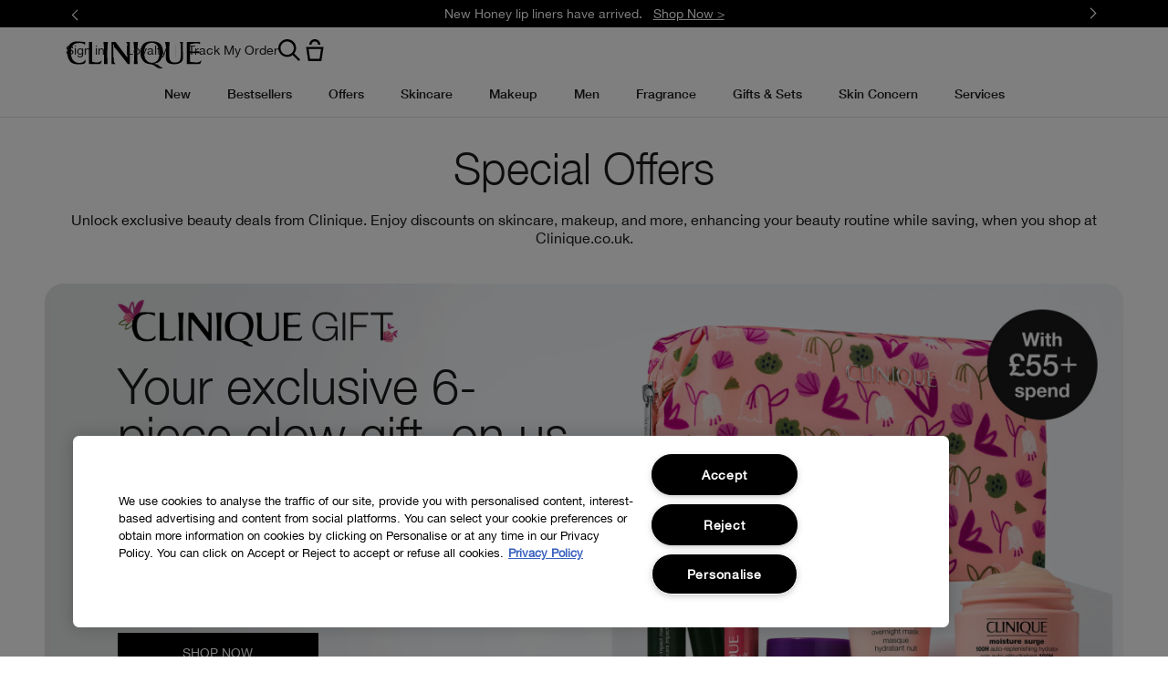

--- FILE ---
content_type: text/html; charset=utf-8
request_url: https://www.clinique.co.uk/special-offers
body_size: 116341
content:
<!DOCTYPE html><html class="no-js" lang="en-GB" dir="ltr"><head><meta http-equiv="X-UA-Compatible" content="IE=edge,chrome=1"><meta name="google-site-verification" content="OeCOKj0Q6z0jZ20JjbYJDCnlmkKygSRGEPQBZVzvfrk" /><link rel="alternate" hreflang="cs-cz" href="https://www.clinique.cz/offers" /><link rel="alternate" hreflang="de-at" href="https://www.clinique.at/offers" /><link rel="alternate" hreflang="de-ch" href="https://www.ch.clinique.com/offers2" /><link rel="alternate" hreflang="de-de" href="https://www.clinique.de/offers" /><link rel="alternate" hreflang="el-gr" href="https://www.clinique.gr/offers" /><link rel="alternate" hreflang="en-au" href="https://www.clinique.com.au/offers" /><link rel="alternate" hreflang="en-ca" href="https://www.clinique.ca/offers" /><link rel="alternate" hreflang="en-gb" href="https://www.clinique.co.uk/special-offers" /><link rel="alternate" hreflang="en-hk" href="https://www.clinique.com.hk/en-hk/offers" /><link rel="alternate" hreflang="en-nz" href="https://www.clinique.co.nz/offers" /><link rel="alternate" hreflang="en-us" href="https://www.clinique.com/offers" /><link rel="alternate" hreflang="en-za" href="https://www.clinique.co.za/offers" /><link rel="alternate" hreflang="es-cl" href="https://www.clinique.cl/offers" /><link rel="alternate" hreflang="es-es" href="https://www.clinique.es/offers" /><link rel="alternate" hreflang="es-mx" href="https://www.clinique.com.mx/offers" /><link rel="alternate" hreflang="fr-be" href="https://www.clinique.be/fr/offers" /><link rel="alternate" hreflang="fr-ch" href="https://www.ch.clinique.com/fr/offers" /><link rel="alternate" hreflang="fr-fr" href="https://www.clinique.fr/offers" /><link rel="alternate" hreflang="he-il" href="https://www.clinique.co.il/offers" /><link rel="alternate" hreflang="hu-hu" href="https://www.clinique.hu/offers" /><link rel="alternate" hreflang="it-it" href="https://www.cliniqueitaly.it/offers" /><link rel="alternate" hreflang="nl-be" href="https://www.clinique.be/offers" /><link rel="alternate" hreflang="nl-nl" href="https://www.clinique.nl/offers" /><link rel="alternate" hreflang="pl-pl" href="https://www.clinique.com.pl/offers" /><link rel="alternate" hreflang="pt-br" href="https://www.clinique.com.br/offers" /><link rel="alternate" hreflang="ro-ro" href="https://www.clinique.ro/offers" /><link rel="alternate" hreflang="ru-ru" href="https://www.clinique.ru/offers" /><link rel="alternate" hreflang="tr-tr" href="https://www.clinique.com.tr/kampanyalar" /><link rel="alternate" hreflang="x-default" href="https://www.clinique.com/offers" /><link rel="alternate" hreflang="zh-cn" href="https://www.clinique.com.cn/all-offers" /><link rel="alternate" hreflang="zh-hk" href="https://www.clinique.com.hk/offers" /><link rel="alternate" hreflang="zh-tw" href="https://www.clinique.com.tw/offers" /><meta charset="utf-8" /><link rel="preload" fetchpriority="high" as="image" imagesrcset="/media/export/cms/FY26/JAN_FY26/23_Jan/CL_UK_Jan_SpringGift_FY26_T1_Offer_Hero_Desktop_Rounded.jpg" media="(min-width: 1024px)" /><link rel="preload" fetchpriority="high" as="image" imagesrcset="/media/export/cms/FY26/JAN_FY26/23_Jan/CL_UK_Jan_SpringGift_FY26_T1_Offer_Hero_Tablet_Rounded.jpg" media="(max-width: 1023px)" /><link rel="preconnect" href="https://js.sentry-cdn.com" crossorigin="anonymous" /><link href="/_fonts/clinique/HelveticaNeue/HelveticaNeue-Light.woff2" rel="preload" as="font" crossorigin="anonymous" fetchpriority="high" /><link href="/_fonts/clinique/HelveticaNeue/HelveticaNeue-Regular.woff2" rel="preload" as="font" crossorigin="anonymous" fetchpriority="high" /><link href="/_fonts/clinique/HelveticaNeue/HelveticaNeue-Bold.woff2" rel="preload" as="font" crossorigin="anonymous" fetchpriority="high" /><link rel="alternate" media="handheld" href="https://m.clinique.co.uk/special-offers" /><link rel="alternate" media="only screen and (max-width: 640px)" href="https://m.clinique.co.uk/special-offers" /><link rel="shortcut icon" href="/sites/clinique/themes/cl_base/favicon.ico" /><link rel="preconnect" href="https://emea.sdapi.io" crossorigin="" /><script type="application/json" id="page_data">{"analytics-datalayer":{"product_impression_base_id":[9287,26651,5416],"product_impression_id":["PROD9287","PROD26651","PROD5416"],"product_impression_url":["\/product\/4034\/9287\/skin-care\/serums\/even-better-clinicaltm-dark-spot-corrector","\/product\/1687\/26651\/skin-care\/moisturisers\/dramatically-differenttm-moisturizing-lotion","\/product\/1606\/5416\/makeup\/mascara\/high-impacttm-mascara"],"product_impression_category":["CAT4034","CAT1687","CAT1606"],"product_impression_name":["Even Better Clinical\u2122 Dark Spot Corrector","Dramatically Different\u2122 Moisturizing Lotion+","High Impact\u2122 Mascara"],"datalayer_events":[],"product_impression_short_desc":["\u003Cspan style=\u0022color: rgb(0, 0, 0); text-transform: none; text-indent: 0px; letter-spacing: normal; font-family: Lato, Arial, Helvetica, sans-serif; font-size: 14px; font-style: normal; font-weight: 400; word-spacing: 0px; float: none; display: inline !important; white-space: normal; orphans: 2; widows: 2; font-variant-ligatures: normal; font-variant-caps: normal; -webkit-text-stroke-width: 0px; text-decoration-style: initial; text-decoration-color: initial;\u0022\u003EHelps reduce the appearance of dark spots, age spots, traces of a blemish past.\u003C\/span\u003E","Dermatologist-developed formula that supports a stronger moisture barrier for healthier looking skin. ","Clinique\u0027s buildable volume mascara kicks up the volume and length of each and every lash. Resists clumping."],"product_impression_price":["37","26"],"product_impression_sku_large_image_url":["\/media\/export\/cms\/products\/402x464\/clq_7T5R01_402x464.png","\/media\/export\/cms\/products\/402x464\/clq_68A001_402x464.png"],"product_impression_size":["125ml (With pump)","7g"],"product_impression_shade":[null,"Black"],"product_impression_product_code":["7T5R01","68A001"],"product_impression_sku":["SKU49584","SKU12573"],"product_impression_was_price":["",""],"active_checkout_panel":null,"page_type":"Offers Landing Page"},"product-input-type":{"products":[{"DESCRIPTION":null,"MISC_FLAG":0,"ABOUT_INGREDIENT":"Natural moisturising factors, glycerin, urea, blend of barley, sunflower and cucumber","ATTRIBUTE_COVERAGE_2":null,"FAMILY_CODE":"Z4A701","RATING_RANGE":null,"IMAGE_THUMBNAIL":"\/media\/export\/cms\/products\/117x135\/clq_7T5_117x135.png","BENEFIT_STATEMENT":"Strengthens skin\u0027s moisture barrier for healthy looking skin.","GIFTSET_COMPONENTS":null,"EFFICACY_MSG":null,"worksWith":["PROD132607","PROD15502","PROD24569","PROD102387","PROD8279"],"shaded":0,"PROD_CAT_DISPLAY_ORDER":0,"FORMULA":null,"WHAT_IT_DOES":"\u003Cul\u003E\u003Cli\u003EOur daily urea moisturiser for face delivers hydration + soothing moisture for skin in need of comfort. \u003C\/li\u003E\u003Cli\u003EHydrates to soften and smooth. \u003C\/li\u003E\u003Cli\u003EHelps strengthen skin\u0027s own moisture barrier so more moisture stays in. \u003C\/li\u003E\u003Cli\u003EReplenishes skin\u0027s oil-water balance for healthy-looking skin. \u003C\/li\u003E\u003Cli\u003ESilky lotion slips on easily, absorbs quickly. \u003C\/li\u003E\u003Cli\u003EAppropriate for use as soon as 1 day post treatment. *\u0026nbsp; \u003Cbr\u003E\u003C\/li\u003E\u003C\/ul\u003E\u003Cdiv\u003E\u003Csub\u003E\u003Cbr\u003E\u003C\/sub\u003E\u003C\/div\u003E\u003Cdiv\u003E\u003Csub\u003E*Shown to be safe for use following a non-ablative laser treatment in a two week clinical usage test. \u003C\/sub\u003E\u003C\/div\u003E","SMALL_IMAGE":"\/media\/export\/cms\/products\/74x85\/clq_7T5_74x85.png","RATING_IMAGE":"\/images\/products\/stars\/rating-4.1.png","KEY_INGREDIENT":"\u003Cb\u003EPure glycerin \u003C\/b\u003E\u003Cbr\u003EThis powerful humectant supports your skin\u0027s natural moisture barrier by attracting moisture from the air and retaining water in skin to help keep skin hydrated. \u0026nbsp\u003Cbr\u003E\u003Cbr\u003E\u003Cb\u003EPure urea \u003C\/b\u003E\u003Cbr\u003EUrea is a humectant that occurs naturally in skin. It helps pull in water and bind moisture to skin to help keep it hydrated and balanced. \u003Cbr\u003E\u003Cbr\u003E\u003Cb\u003EPro-lipids \u003C\/b\u003E\u003Cbr\u003E3 pro-lipids help support skin\u0027s natural barrier. \u003Cbr\u003E\u003Cb\u003E\u003Cbr\u003EFormula Facts \u003C\/b\u003E\u003Cbr\u003E\u003Cul\u003E\u003Cli\u003EDermatologist developed \u003C\/li\u003E\u003Cli\u003EDermatologist tested \u003C\/li\u003E\u003Cli\u003ESuitable for post-procedure skin*\u0026nbsp; \u003C\/li\u003E\u003Cli\u003EAllergy tested \u003C\/li\u003E\u003Cli\u003EFragrance free \u003C\/li\u003E\u003Cli\u003ENon-comedogenic \u003C\/li\u003E\u003C\/ul\u003E\u003Cbr\u003E\u003Cb\u003EFree Of\u0026nbsp; \u003C\/b\u003E\u003Cbr\u003E\u003Cul\u003E\u003Cli\u003EFragrance \u003C\/li\u003E\u003Cli\u003EDrying alcohol \u003C\/li\u003E\u003C\/ul\u003E\u003Cdiv\u003E\u003Cbr\u003E\u003C\/div\u003E","IMAGE_5UP":"\/media\/export\/cms\/products\/181x209\/clq_7T5_181x209.png","sized":1,"FINISH":null,"PROD_CAT_IMAGE_NAME":"7T5","COVERAGE":null,"IMAGE_P":["\/media\/export\/cms\/products\/1200x1500\/cl_prod_26651_1200x1500_0.png","\/media\/export\/cms\/products\/1200x1500\/cl_prod_26651_1200x1500_1.png","\/media\/export\/cms\/products\/1200x1500\/cl_prod_26651_1200x1500_2.png","\/media\/export\/cms\/products\/1200x1500\/cl_prod_26651_1200x1500_3.png","\/media\/export\/cms\/products\/1200x1500\/cl_prod_26651_1200x1500_4.png","\/media\/export\/cms\/products\/1200x1500\/cl_prod_26651_1200x1500_5.png","\/media\/export\/cms\/products\/1200x1500\/cl_prod_26651_1200x1500_6.png"],"FORMULA_2":null,"PRODUCT_ID":"PROD26651","SKIN_GOAL_1":null,"THUMBNAIL_IMAGE":"\/media\/export\/cms\/products\/117x135\/clq_7T5_117x135.png","RECOMMENDED_COUNT":null,"skus":[{"isOrderable":1,"IMAGE_SIZE":null,"SKU_BASE_ID":49586,"PRODUCT_SIZE":"50ml (bottle)","formattedPrice":"\u00a324.00 ","formattedUnitPrice":"\u00a348.00  \/ 100ml","REPLENISHMENT_MSG":null,"PRICE2":null,"SKU_ID":"SKU49586","formattedPrice2":"\u00a324.00 ","ATTRIBUTE_COLOR_FAMILY_2":null,"FINISH_2":null,"HEX_VALUE_STRING":"","DISPLAY_ORDER":null,"SMOOSH_PATH_STRING":null,"WWW_PCODE":[],"DEFAULT_SKU":0,"FINISH":null,"REFILLABLE":0,"LARGE_IMAGE":"\/media\/export\/cms\/products\/402x464\/clq_7T5W01_402x464.png","IMAGE_P":["\/media\/export\/cms\/products\/1200x1500\/cl_sku_7T5W01_1200x1500_0.png"],"SMOOSH_DESIGN":null,"PRICE":24,"SHADENAME":null,"PRODUCT_ID":"PROD26651","PRODUCT_CODE":"7T5W01","UNDERTONE":null,"IMAGE_M_V3":["\/media\/export\/cms\/products\/600x750\/cl_sku_7T5W01_600x750_0.png"],"formattedCartridgePrice":"\u00a324.00 ","SKIN_TONE_REFINEMENT_2":null,"STRENGTH":null,"SHADE_DESCRIPTION":null,"INVENTORY_STATUS":1,"DISPLAY_STATUS":7,"SKIN_TYPE_TEXT":"0b1100","HEX_VALUE_STRING_ARRAY":[""]},{"isOrderable":1,"IMAGE_SIZE":null,"SKU_BASE_ID":53707,"PRODUCT_SIZE":"200ml","formattedPrice":"\u00a353.00 ","formattedUnitPrice":"\u00a326.50  \/ 100ml","REPLENISHMENT_MSG":null,"PRICE2":null,"SKU_ID":"SKU53707","formattedPrice2":"\u00a353.00 ","ATTRIBUTE_COLOR_FAMILY_2":null,"FINISH_2":null,"HEX_VALUE_STRING":"","DISPLAY_ORDER":null,"SMOOSH_PATH_STRING":null,"WWW_PCODE":[],"DEFAULT_SKU":0,"FINISH":null,"REFILLABLE":0,"LARGE_IMAGE":"\/media\/export\/cms\/products\/402x464\/clq_Z4A701_402x464.png","IMAGE_P":["\/media\/export\/cms\/products\/1200x1500\/cl_sku_Z4A701_1200x1500_0.png"],"SMOOSH_DESIGN":null,"PRICE":53,"SHADENAME":null,"PRODUCT_ID":"PROD26651","PRODUCT_CODE":"Z4A701","UNDERTONE":null,"IMAGE_M_V3":["\/media\/export\/cms\/products\/600x750\/cl_sku_Z4A701_600x750_0.png"],"formattedCartridgePrice":"\u00a353.00 ","SKIN_TONE_REFINEMENT_2":null,"STRENGTH":null,"SHADE_DESCRIPTION":null,"INVENTORY_STATUS":1,"DISPLAY_STATUS":7,"SKIN_TYPE_TEXT":"0b1100","HEX_VALUE_STRING_ARRAY":[""]},{"isOrderable":1,"IMAGE_SIZE":null,"SKU_BASE_ID":58525,"PRODUCT_SIZE":"15ml","formattedPrice":"\u00a39.00 ","formattedUnitPrice":"\u00a360.00  \/ 100ml","REPLENISHMENT_MSG":null,"PRICE2":null,"SKU_ID":"SKU58525","formattedPrice2":"\u00a39.00 ","ATTRIBUTE_COLOR_FAMILY_2":null,"FINISH_2":null,"HEX_VALUE_STRING":"","DISPLAY_ORDER":null,"SMOOSH_PATH_STRING":null,"WWW_PCODE":[],"DEFAULT_SKU":0,"FINISH":null,"REFILLABLE":0,"LARGE_IMAGE":"\/media\/export\/cms\/products\/402x464\/clq_Z87101_402x464.png","IMAGE_P":["\/media\/export\/cms\/products\/1200x1500\/cl_sku_Z87101_1200x1500_0.png"],"SMOOSH_DESIGN":null,"PRICE":9,"SHADENAME":null,"PRODUCT_ID":"PROD26651","PRODUCT_CODE":"Z87101","UNDERTONE":null,"IMAGE_M_V3":["\/media\/export\/cms\/products\/600x750\/cl_sku_Z87101_600x750_0.png"],"formattedCartridgePrice":"\u00a39.00 ","SKIN_TONE_REFINEMENT_2":null,"STRENGTH":null,"SHADE_DESCRIPTION":null,"INVENTORY_STATUS":1,"DISPLAY_STATUS":7,"SKIN_TYPE_TEXT":"0b1100","HEX_VALUE_STRING_ARRAY":[""]},{"isOrderable":1,"IMAGE_SIZE":"Tube","SKU_BASE_ID":49589,"PRODUCT_SIZE":"50ml (Tube)","formattedPrice":"\u00a324.00 ","formattedUnitPrice":"\u00a348.00  \/ 100ml","REPLENISHMENT_MSG":null,"PRICE2":null,"SKU_ID":"SKU49589","formattedPrice2":"\u00a324.00 ","ATTRIBUTE_COLOR_FAMILY_2":null,"FINISH_2":null,"HEX_VALUE_STRING":"","DISPLAY_ORDER":null,"SMOOSH_PATH_STRING":null,"WWW_PCODE":[],"DEFAULT_SKU":0,"FINISH":null,"REFILLABLE":1,"LARGE_IMAGE":"\/media\/export\/cms\/products\/402x464\/clq_7T5X01_402x464.png","IMAGE_P":["\/media\/export\/cms\/products\/1200x1500\/cl_sku_7T5X01_1200x1500_0.png"],"SMOOSH_DESIGN":null,"PRICE":24,"SHADENAME":null,"PRODUCT_ID":"PROD26651","PRODUCT_CODE":"7T5X01","UNDERTONE":null,"IMAGE_M_V3":["\/media\/export\/cms\/products\/600x750\/cl_sku_7T5X01_600x750_0.png"],"formattedCartridgePrice":"\u00a324.00 ","SKIN_TONE_REFINEMENT_2":null,"STRENGTH":null,"SHADE_DESCRIPTION":null,"INVENTORY_STATUS":1,"DISPLAY_STATUS":7,"SKIN_TYPE_TEXT":"0b1100","HEX_VALUE_STRING_ARRAY":[""]},{"isOrderable":1,"IMAGE_SIZE":"DDML","SKU_BASE_ID":49584,"PRODUCT_SIZE":"125ml (With pump)","formattedPrice":"\u00a337.00 ","formattedUnitPrice":"\u00a329.60  \/ 100ml","REPLENISHMENT_MSG":null,"PRICE2":null,"SKU_ID":"SKU49584","formattedPrice2":"\u00a337.00 ","ATTRIBUTE_COLOR_FAMILY_2":null,"FINISH_2":null,"HEX_VALUE_STRING":"","DISPLAY_ORDER":null,"SMOOSH_PATH_STRING":null,"WWW_PCODE":["6F3701","76WY01","60MK01","KWW401","68A001","61EP01"],"DEFAULT_SKU":1,"FINISH":null,"REFILLABLE":1,"LARGE_IMAGE":"\/media\/export\/cms\/products\/402x464\/clq_7T5R01_402x464.png","IMAGE_P":["\/media\/export\/cms\/products\/1200x1500\/cl_sku_7T5R01_1200x1500_0.png"],"SMOOSH_DESIGN":null,"PRICE":37,"SHADENAME":null,"PRODUCT_ID":"PROD26651","PRODUCT_CODE":"7T5R01","UNDERTONE":null,"IMAGE_M_V3":["\/media\/export\/cms\/products\/600x750\/cl_sku_7T5R01_600x750_0.png","\/media\/export\/cms\/products\/600x750\/cl_sku_7T5R01_600x750_1.png"],"formattedCartridgePrice":"\u00a337.00 ","SKIN_TONE_REFINEMENT_2":null,"STRENGTH":null,"SHADE_DESCRIPTION":null,"INVENTORY_STATUS":1,"DISPLAY_STATUS":7,"SKIN_TYPE_TEXT":"0b1100","HEX_VALUE_STRING_ARRAY":[""]},{"isOrderable":0,"IMAGE_SIZE":null,"SKU_BASE_ID":149181,"PRODUCT_SIZE":"125ml with Pump","formattedPrice":"\u00a332.50 ","formattedUnitPrice":"","REPLENISHMENT_MSG":null,"PRICE2":null,"SKU_ID":"SKU149181","formattedPrice2":"\u00a332.50 ","ATTRIBUTE_COLOR_FAMILY_2":null,"FINISH_2":null,"HEX_VALUE_STRING":"","DISPLAY_ORDER":null,"SMOOSH_PATH_STRING":null,"WWW_PCODE":[],"DEFAULT_SKU":null,"FINISH":null,"REFILLABLE":null,"LARGE_IMAGE":"\/media\/export\/cms\/products\/402x464\/clq_CLNATW_402x464.png","IMAGE_P":["\/media\/export\/cms\/products\/1200x1500\/cl_sku_CLNATW_1200x1500_0.png"],"SMOOSH_DESIGN":null,"PRICE":32.5,"SHADENAME":null,"PRODUCT_ID":"PROD26651","PRODUCT_CODE":"CLNATW","UNDERTONE":null,"IMAGE_M_V3":["\/media\/export\/cms\/products\/600x750\/cl_sku_CLNATW_600x750_0.png"],"formattedCartridgePrice":"\u00a332.50 ","SKIN_TONE_REFINEMENT_2":null,"STRENGTH":null,"SHADE_DESCRIPTION":null,"INVENTORY_STATUS":4,"DISPLAY_STATUS":7,"SKIN_TYPE_TEXT":"0b0000","HEX_VALUE_STRING_ARRAY":[""]}],"FINISH_CHECKBOXES":null,"SKIN_CONCERN_1":"Dry skin","PROD_RGN_NAME":"Dramatically Different\u2122 Moisturizing Lotion+","RECOMMENDED_PERCENT":0,"isDisplayable":4,"priceRange":"\u00a39.00  - \u00a353.00 ","SKIN_CONCERN_2":null,"TOTAL_REVIEW_COUNT":404,"AVERAGE_RATING":4.1,"IMAGE_TRAY":"\/media\/export\/cms\/products\/74x85\/clq_7T5_74x85.png","ATTRIBUTE_BENEFIT":null,"ONLY_RATINGS_COUNT":null,"PRODUCT_USAGE":"\u003Cul\u003E\u003Cli\u003ESpread all over face\/throat twice daily, or where needed. \u003C\/li\u003E\u003Cli\u003EFor best results, use after Facial Soap and Clarifying Lotion. \u003C\/li\u003E\u003C\/ul\u003E\u003Cbr\u003E\u003Cb\u003EClinique\u0027s original dermatologist-developed routine is simple, effective, iconic.\u003C\/b\u003E \u003Cbr\u003ECreated by our founding dermatologist, 3-Step Skincare is scientifically designed to create healthy-looking skin.\u0026nbsp; \u0026nbsp;\u003Cbr\u003EJust 3 steps, 3 minutes, twice a day. Each step is tailored to your Clinique Skin Type. \u0026nbsp;\u003Cbr\u003E\u003Cbr\u003E\u003Cb\u003EStep 1:\u003C\/b\u003E Cleanse with Facial Soap \u003Cbr\u003E\u003Cb\u003EStep 2:\u003C\/b\u003E Exfoliate with Clarifying Lotion \u003Cbr\u003E\u003Cdiv\u003E\u003Cb\u003EStep 3:\u003C\/b\u003E Moisturise with Dramatically Different Moisturizing Lotion+, oil-free Gel, lightweight Jelly, or rich Cream. \u003Cbr\u003E\u003C\/div\u003E\u003Cdiv\u003E\u003Cbr\u003E\u003C\/div\u003E\u003Cdiv\u003E\u003Ca class=\u0022text-link--style-7\u0022 href=\u0022\/3-step-collection\u0022\u003EShop 3-Step\u003C\/a\u003E\u003C\/div\u003E","TIME_OF_USE_CHECKBOXES":["both_time"],"url":"\/product\/1687\/26651\/skin-care\/moisturisers\/dramatically-differenttm-moisturizing-lotion","SKIN_CONCERN_CHECKBOXES":["dry_concern"],"PARENT_CAT_ID":"CAT1687","WHO_IT_IS_FOR":"Very Dry to Dry, Dry Combination","SKIN_CONCERN":["Dry skin"],"ATTRIBUTE_COVERAGE":"Day \u0026 Night","MISC_FLAG_TEXT":null,"IMAGE_3UP":"\/media\/export\/cms\/products\/302x349\/clq_7T5_302x349.png","DEFAULT_CAT_ID":"CAT1687","FORM_CHECKBOXES":["lotion_form"],"LARGE_IMAGE":"\/media\/export\/cms\/products\/402x464\/clq_7T5_402x464.png","SKINTYPE_DESC":"I, II","SUB_LINE":null,"COVERAGE_OPTIONS_CHECKBOXES":null,"WWW_PCODE_4":"V07W01","SHORT_DESC":"Dermatologist-developed formula that supports a stronger moisture barrier for healthier looking skin. ","WHAT_IT_IS":null,"SKIN_CONCERN_3":null,"IMAGE_STICKY":"\/media\/export\/cms\/products\/37x43\/clq_7T5_37x43.png","PROD_RGN_SUBHEADING":null,"SKIN_GOAL_2":null,"DISPLAY_STATUS":7,"isMultiSmoosh":0,"defaultSku":{"isOrderable":1,"IMAGE_SIZE":"DDML","SKU_BASE_ID":49584,"PRODUCT_SIZE":"125ml (With pump)","formattedPrice":"\u00a337.00 ","formattedUnitPrice":"\u00a329.60  \/ 100ml","REPLENISHMENT_MSG":null,"PRICE2":null,"SKU_ID":"SKU49584","formattedPrice2":"\u00a337.00 ","ATTRIBUTE_COLOR_FAMILY_2":null,"FINISH_2":null,"HEX_VALUE_STRING":"","DISPLAY_ORDER":null,"SMOOSH_PATH_STRING":null,"WWW_PCODE":["6F3701","76WY01","60MK01","KWW401","68A001","61EP01"],"DEFAULT_SKU":1,"FINISH":null,"REFILLABLE":1,"LARGE_IMAGE":"\/media\/export\/cms\/products\/402x464\/clq_7T5R01_402x464.png","IMAGE_P":["\/media\/export\/cms\/products\/1200x1500\/cl_sku_7T5R01_1200x1500_0.png"],"SMOOSH_DESIGN":null,"PRICE":37,"SHADENAME":null,"PRODUCT_ID":"PROD26651","PRODUCT_CODE":"7T5R01","UNDERTONE":null,"IMAGE_M_V3":["\/media\/export\/cms\/products\/600x750\/cl_sku_7T5R01_600x750_0.png","\/media\/export\/cms\/products\/600x750\/cl_sku_7T5R01_600x750_1.png"],"formattedCartridgePrice":"\u00a337.00 ","SKIN_TONE_REFINEMENT_2":null,"STRENGTH":null,"SHADE_DESCRIPTION":null,"INVENTORY_STATUS":1,"DISPLAY_STATUS":7,"SKIN_TYPE_TEXT":"0b1100","HEX_VALUE_STRING_ARRAY":[""]}},{"DESCRIPTION":"Clinique\u0027s buildable volume mascara kicks up the volume and length of each and every lash. Resists clumping. Now in a limited-edition burgundy Black Honey shade.\u003Cbr\u003E\u003Cbr\u003EOphthalmologist tested. Safe for sensitive eyes and contact lens wearers. Allergy tested. 100% fragrance free.","MISC_FLAG":0,"ABOUT_INGREDIENT":null,"ATTRIBUTE_COVERAGE_2":null,"FAMILY_CODE":"V20Q03","RATING_RANGE":null,"IMAGE_THUMBNAIL":"\/media\/export\/cms\/products\/117x135\/clq_68A001_117x135.png","BENEFIT_STATEMENT":"Buildable volume + length.","GIFTSET_COMPONENTS":null,"EFFICACY_MSG":null,"worksWith":["PROD4772","PROD126252","PROD6424","PROD41442"],"shaded":1,"PROD_CAT_DISPLAY_ORDER":0,"FORMULA":null,"WHAT_IT_DOES":"\u003Cb\u003EA Classic for a Reason\u003Cbr\u003E\u003C\/b\u003E \u003C\/div\u003E\u003Cul\u003E\u003Cli\u003EHigh Impact\u2122 Mascara is your go-to for buildable volume and natural lashes dialed up a notch. \u0026nbsp;\u003C\/li\u003E\u003Cli\u003EKicks up the volume and length of each and every lash\u2014and resists clumping. \u003C\/li\u003E\u003C\/ul\u003E\u003Cdiv\u003E\u003Cb\u003E\u003Cbr\u003E\u003C\/b\u003E\u003C\/div\u003E\u003Cdiv\u003E\u003Cb\u003EDramatic Range\u003C\/b\u003E\u003Cbr\u003E\u003C\/div\u003E\u003Cul\u003E\u003Cli\u003ERich black pigments give lashes intense colour, adding to the drama.\u0026nbsp; \u003Cbr\u003E\u003C\/li\u003E\u003Cli\u003ECreate the look you want with this volumizing and lengthening mascara, from your-lashes-but-better to lush, bold drama.\u0026nbsp; \u003Cbr\u003E\u003C\/li\u003E\u003C\/ul\u003E\u003Cdiv\u003E\u003Cb\u003E\u003Cbr\u003E\u003C\/b\u003E\u003C\/div\u003E\u003Cdiv\u003E\u003Cb\u003EBrush\u003C\/b\u003E\u003Cbr\u003E\u003C\/div\u003E\u003Cdiv\u003E\u003Cul\u003E\u003Cli\u003EThe soft fibre brush was designed to comb and define every lash.\u003C\/li\u003E\u003C\/ul\u003E\u003C\/div\u003E\u003Cbr\u003E\u003Cb\u003EFormula Facts \u003C\/b\u003E\u003Cbr\u003E\u003Cb\u003EThe Clinique Eye Safety Promise \u003C\/b\u003E\u003Cbr\u003E\u003Cul\u003E\u003Cli\u003EOphthalmologist-tested. \u003C\/li\u003E\u003Cli\u003ESafe for sensitive eyes. \u003C\/li\u003E\u003Cli\u003ESafe for contact lens wearers. \u003C\/li\u003E\u003C\/ul\u003E\u003Cdiv\u003E\u003Cb\u003E\u003Cbr\u003E\u003C\/b\u003E\u003C\/div\u003E\u003Cdiv\u003E\u003Cb\u003EGreat to Know \u003C\/b\u003E\u003C\/div\u003E\u003Cul\u003E\u003Cli\u003EResists clumping \u003C\/li\u003E\u003C\/ul\u003E\u003Cdiv\u003E\u003Cb\u003E\u003Cbr\u003E\u003C\/b\u003E\u003C\/div\u003E\u003Cdiv\u003E\u003Cb\u003EFree Of \u003C\/b\u003E\u003C\/div\u003E\u003Cul\u003E\u003Cli\u003EFragrance \u003C\/li\u003E\u003Cli\u003EOil \u003C\/li\u003E\u003C\/ul\u003E\u0026nbsp;","SMALL_IMAGE":"\/media\/export\/cms\/products\/74x85\/clq_68A001_74x85.png","RATING_IMAGE":"\/images\/products\/stars\/rating-4.1.png","KEY_INGREDIENT":null,"IMAGE_5UP":"\/media\/export\/cms\/products\/181x209\/clq_68A001_181x209.png","sized":0,"FINISH":null,"PROD_CAT_IMAGE_NAME":"68A001","COVERAGE":null,"IMAGE_P":null,"FORMULA_2":null,"PRODUCT_ID":"PROD5416","SKIN_GOAL_1":null,"THUMBNAIL_IMAGE":"\/media\/export\/cms\/products\/117x135\/clq_68A001_117x135.png","RECOMMENDED_COUNT":null,"skus":[{"isOrderable":0,"IMAGE_SIZE":null,"SKU_BASE_ID":184075,"PRODUCT_SIZE":"7g","formattedPrice":"\u00a326.00 ","formattedUnitPrice":"","REPLENISHMENT_MSG":null,"PRICE2":null,"SKU_ID":"SKU184075","formattedPrice2":"\u00a326.00 ","ATTRIBUTE_COLOR_FAMILY_2":null,"FINISH_2":null,"HEX_VALUE_STRING":"#4c1d15","DISPLAY_ORDER":0,"SMOOSH_PATH_STRING":"\/images\/swatches\/47_ns_ng.png","WWW_PCODE":[],"DEFAULT_SKU":0,"FINISH":null,"REFILLABLE":0,"LARGE_IMAGE":"\/media\/export\/cms\/products\/402x464\/clq_V20Q03_402x464.png","IMAGE_P":["\/media\/export\/cms\/products\/1200x1500\/cl_sku_V20Q03_1200x1500_0.png","\/media\/export\/cms\/products\/1200x1500\/cl_sku_V20Q03_1200x1500_1.png","\/media\/export\/cms\/products\/1200x1500\/cl_sku_V20Q03_1200x1500_2.png","\/media\/export\/cms\/products\/1200x1500\/cl_sku_V20Q03_1200x1500_3.png"],"SMOOSH_DESIGN":"47::none::none","PRICE":26,"SHADENAME":"Black Honey","PRODUCT_ID":"PROD5416","PRODUCT_CODE":"V20Q03","UNDERTONE":null,"IMAGE_M_V3":["\/media\/export\/cms\/products\/600x750\/cl_sku_V20Q03_600x750_0.png","\/media\/export\/cms\/products\/600x750\/cl_sku_V20Q03_600x750_1.png"],"formattedCartridgePrice":"\u00a326.00 ","SKIN_TONE_REFINEMENT_2":null,"STRENGTH":null,"SHADE_DESCRIPTION":null,"INVENTORY_STATUS":4,"DISPLAY_STATUS":7,"SKIN_TYPE_TEXT":"0b0000","HEX_VALUE_STRING_ARRAY":["#4c1d15"]},{"isOrderable":1,"IMAGE_SIZE":null,"SKU_BASE_ID":12573,"PRODUCT_SIZE":"7g","formattedPrice":"\u00a326.00 ","formattedUnitPrice":"\u00a337.14  \/ 10ml","REPLENISHMENT_MSG":null,"PRICE2":null,"SKU_ID":"SKU12573","formattedPrice2":"\u00a326.00 ","ATTRIBUTE_COLOR_FAMILY_2":null,"FINISH_2":null,"HEX_VALUE_STRING":"#000000","DISPLAY_ORDER":1,"SMOOSH_PATH_STRING":"\/images\/swatches\/47_ns_ng.png","WWW_PCODE":["KWW401","7T5R01","635906","61EP01","6F3701","647J02"],"DEFAULT_SKU":1,"FINISH":null,"REFILLABLE":0,"LARGE_IMAGE":"\/media\/export\/cms\/products\/402x464\/clq_68A001_402x464.png","IMAGE_P":["\/media\/export\/cms\/products\/1200x1500\/cl_sku_68A001_1200x1500_0.png","\/media\/export\/cms\/products\/1200x1500\/cl_sku_68A001_1200x1500_1.png","\/media\/export\/cms\/products\/1200x1500\/cl_sku_68A001_1200x1500_2.png","\/media\/export\/cms\/products\/1200x1500\/cl_sku_68A001_1200x1500_3.png","\/media\/export\/cms\/products\/1200x1500\/cl_sku_68A001_1200x1500_4.png"],"SMOOSH_DESIGN":"47::none::none","PRICE":26,"SHADENAME":"Black","PRODUCT_ID":"PROD5416","PRODUCT_CODE":"68A001","UNDERTONE":null,"IMAGE_M_V3":["\/media\/export\/cms\/products\/600x750\/cl_sku_68A001_600x750_0.png","\/media\/export\/cms\/products\/600x750\/cl_sku_68A001_600x750_1.png"],"formattedCartridgePrice":"\u00a326.00 ","SKIN_TONE_REFINEMENT_2":null,"STRENGTH":null,"SHADE_DESCRIPTION":null,"INVENTORY_STATUS":1,"DISPLAY_STATUS":7,"SKIN_TYPE_TEXT":"0b0000","HEX_VALUE_STRING_ARRAY":["#000000"]},{"isOrderable":1,"IMAGE_SIZE":null,"SKU_BASE_ID":12575,"PRODUCT_SIZE":"7g","formattedPrice":"\u00a326.00 ","formattedUnitPrice":"","REPLENISHMENT_MSG":null,"PRICE2":null,"SKU_ID":"SKU12575","formattedPrice2":"\u00a326.00 ","ATTRIBUTE_COLOR_FAMILY_2":null,"FINISH_2":null,"HEX_VALUE_STRING":"#4c1d15","DISPLAY_ORDER":1,"SMOOSH_PATH_STRING":"\/images\/swatches\/47_ns_ng.png","WWW_PCODE":[],"DEFAULT_SKU":0,"FINISH":null,"REFILLABLE":0,"LARGE_IMAGE":"\/media\/export\/cms\/products\/402x464\/clq_68A003_402x464.png","IMAGE_P":["\/media\/export\/cms\/products\/1200x1500\/cl_sku_68A003_1200x1500_0.png","\/media\/export\/cms\/products\/1200x1500\/cl_sku_68A003_1200x1500_1.png","\/media\/export\/cms\/products\/1200x1500\/cl_sku_68A003_1200x1500_2.png","\/media\/export\/cms\/products\/1200x1500\/cl_sku_68A003_1200x1500_3.png"],"SMOOSH_DESIGN":"47::none::none","PRICE":26,"SHADENAME":"Black Honey","PRODUCT_ID":"PROD5416","PRODUCT_CODE":"68A003","UNDERTONE":null,"IMAGE_M_V3":["\/media\/export\/cms\/products\/600x750\/cl_sku_68A003_600x750_0.png","\/media\/export\/cms\/products\/600x750\/cl_sku_68A003_600x750_1.png"],"formattedCartridgePrice":"\u00a326.00 ","SKIN_TONE_REFINEMENT_2":null,"STRENGTH":null,"SHADE_DESCRIPTION":null,"INVENTORY_STATUS":1,"DISPLAY_STATUS":7,"SKIN_TYPE_TEXT":"0b0000","HEX_VALUE_STRING_ARRAY":["#4c1d15"]},{"isOrderable":1,"IMAGE_SIZE":null,"SKU_BASE_ID":99184,"PRODUCT_SIZE":"3.5ml","formattedPrice":"\u00a315.00 ","formattedUnitPrice":"\u00a342.86  \/ 10ml","REPLENISHMENT_MSG":null,"PRICE2":null,"SKU_ID":"SKU99184","formattedPrice2":"\u00a315.00 ","ATTRIBUTE_COLOR_FAMILY_2":null,"FINISH_2":null,"HEX_VALUE_STRING":"#000000","DISPLAY_ORDER":2,"SMOOSH_PATH_STRING":"\/images\/swatches\/05_ns_ng.png","WWW_PCODE":[],"DEFAULT_SKU":0,"FINISH":null,"REFILLABLE":0,"LARGE_IMAGE":"\/media\/export\/cms\/products\/402x464\/clq_KC4101_402x464.png","IMAGE_P":["\/media\/export\/cms\/products\/1200x1500\/cl_sku_KC4101_1200x1500_0.png"],"SMOOSH_DESIGN":"05::none::none","PRICE":15,"SHADENAME":"Black","PRODUCT_ID":"PROD5416","PRODUCT_CODE":"KC4101","UNDERTONE":null,"IMAGE_M_V3":["\/media\/export\/cms\/products\/600x750\/cl_sku_KC4101_600x750_0.png"],"formattedCartridgePrice":"\u00a315.00 ","SKIN_TONE_REFINEMENT_2":null,"STRENGTH":null,"SHADE_DESCRIPTION":null,"INVENTORY_STATUS":1,"DISPLAY_STATUS":7,"SKIN_TYPE_TEXT":"0b1111","HEX_VALUE_STRING_ARRAY":["#000000"]},{"isOrderable":1,"IMAGE_SIZE":null,"SKU_BASE_ID":12574,"PRODUCT_SIZE":"7g","formattedPrice":"\u00a326.00 ","formattedUnitPrice":"\u00a337.14  \/ 10ml","REPLENISHMENT_MSG":null,"PRICE2":null,"SKU_ID":"SKU12574","formattedPrice2":"\u00a326.00 ","ATTRIBUTE_COLOR_FAMILY_2":null,"FINISH_2":null,"HEX_VALUE_STRING":"#40252A","DISPLAY_ORDER":3,"SMOOSH_PATH_STRING":"\/images\/swatches\/47_ns_ng.png","WWW_PCODE":[],"DEFAULT_SKU":0,"FINISH":null,"REFILLABLE":0,"LARGE_IMAGE":"\/media\/export\/cms\/products\/402x464\/clq_68A002_402x464.png","IMAGE_P":["\/media\/export\/cms\/products\/1200x1500\/cl_sku_68A002_1200x1500_0.png","\/media\/export\/cms\/products\/1200x1500\/cl_sku_68A002_1200x1500_1.png","\/media\/export\/cms\/products\/1200x1500\/cl_sku_68A002_1200x1500_2.png","\/media\/export\/cms\/products\/1200x1500\/cl_sku_68A002_1200x1500_3.png","\/media\/export\/cms\/products\/1200x1500\/cl_sku_68A002_1200x1500_4.png"],"SMOOSH_DESIGN":"47::none::none","PRICE":26,"SHADENAME":"Black\/Brown","PRODUCT_ID":"PROD5416","PRODUCT_CODE":"68A002","UNDERTONE":null,"IMAGE_M_V3":["\/media\/export\/cms\/products\/600x750\/cl_sku_68A002_600x750_0.png","\/media\/export\/cms\/products\/600x750\/cl_sku_68A002_600x750_1.png"],"formattedCartridgePrice":"\u00a326.00 ","SKIN_TONE_REFINEMENT_2":null,"STRENGTH":null,"SHADE_DESCRIPTION":null,"INVENTORY_STATUS":1,"DISPLAY_STATUS":7,"SKIN_TYPE_TEXT":"0b0000","HEX_VALUE_STRING_ARRAY":["#40252A"]}],"FINISH_CHECKBOXES":null,"SKIN_CONCERN_1":null,"PROD_RGN_NAME":"High Impact\u2122 Mascara","RECOMMENDED_PERCENT":0,"isDisplayable":4,"priceRange":"\u00a315.00  - \u00a326.00 ","SKIN_CONCERN_2":null,"TOTAL_REVIEW_COUNT":196,"AVERAGE_RATING":4.1,"IMAGE_TRAY":"\/media\/export\/cms\/products\/74x85\/clq_68A001_74x85.png","ATTRIBUTE_BENEFIT":"Thickening","ONLY_RATINGS_COUNT":null,"PRODUCT_USAGE":"\u003Cul\u003E\u003Cli\u003EStart at lash roots, wiggling brush up to lash tips. Repeat to build. \u003C\/li\u003E\u003Cli\u003EFor lower lashes, hold wand vertically. \u003C\/li\u003E\u003Cli\u003EAvoid pumping the brush in the container\u2014this adds air that can dry out mascara. \u003C\/li\u003E\u003Cli\u003ETo prevent clumping, let mascara dry between coats. \u003C\/li\u003E\u003Cli\u003ERemove with your favourite Clinique eye makeup remover. \u003C\/li\u003E\u003C\/ul\u003E","TIME_OF_USE_CHECKBOXES":null,"url":"\/product\/1606\/5416\/makeup\/mascara\/high-impacttm-mascara","SKIN_CONCERN_CHECKBOXES":null,"PARENT_CAT_ID":"CAT1606","WHO_IT_IS_FOR":null,"SKIN_CONCERN":[],"ATTRIBUTE_COVERAGE":null,"MISC_FLAG_TEXT":null,"IMAGE_3UP":"\/media\/export\/cms\/products\/302x349\/clq_68A001_302x349.png","DEFAULT_CAT_ID":"CAT1606","FORM_CHECKBOXES":null,"LARGE_IMAGE":"\/media\/export\/cms\/products\/402x464\/clq_68A001_402x464.png","SKINTYPE_DESC":"I, II, III, IV","SUB_LINE":null,"COVERAGE_OPTIONS_CHECKBOXES":null,"WWW_PCODE_4":"ZMAT01","SHORT_DESC":"Clinique\u0027s buildable volume mascara kicks up the volume and length of each and every lash. Resists clumping.","WHAT_IT_IS":null,"SKIN_CONCERN_3":null,"IMAGE_STICKY":"\/media\/export\/cms\/products\/37x43\/clq_68A001_37x43.png","PROD_RGN_SUBHEADING":null,"SKIN_GOAL_2":null,"DISPLAY_STATUS":7,"isMultiSmoosh":0,"defaultSku":{"isOrderable":1,"IMAGE_SIZE":null,"SKU_BASE_ID":12573,"PRODUCT_SIZE":"7g","formattedPrice":"\u00a326.00 ","formattedUnitPrice":"\u00a337.14  \/ 10ml","REPLENISHMENT_MSG":null,"PRICE2":null,"SKU_ID":"SKU12573","formattedPrice2":"\u00a326.00 ","ATTRIBUTE_COLOR_FAMILY_2":null,"FINISH_2":null,"HEX_VALUE_STRING":"#000000","DISPLAY_ORDER":1,"SMOOSH_PATH_STRING":"\/images\/swatches\/47_ns_ng.png","WWW_PCODE":["KWW401","7T5R01","635906","61EP01","6F3701","647J02"],"DEFAULT_SKU":1,"FINISH":null,"REFILLABLE":0,"LARGE_IMAGE":"\/media\/export\/cms\/products\/402x464\/clq_68A001_402x464.png","IMAGE_P":["\/media\/export\/cms\/products\/1200x1500\/cl_sku_68A001_1200x1500_0.png","\/media\/export\/cms\/products\/1200x1500\/cl_sku_68A001_1200x1500_1.png","\/media\/export\/cms\/products\/1200x1500\/cl_sku_68A001_1200x1500_2.png","\/media\/export\/cms\/products\/1200x1500\/cl_sku_68A001_1200x1500_3.png","\/media\/export\/cms\/products\/1200x1500\/cl_sku_68A001_1200x1500_4.png"],"SMOOSH_DESIGN":"47::none::none","PRICE":26,"SHADENAME":"Black","PRODUCT_ID":"PROD5416","PRODUCT_CODE":"68A001","UNDERTONE":null,"IMAGE_M_V3":["\/media\/export\/cms\/products\/600x750\/cl_sku_68A001_600x750_0.png","\/media\/export\/cms\/products\/600x750\/cl_sku_68A001_600x750_1.png"],"formattedCartridgePrice":"\u00a326.00 ","SKIN_TONE_REFINEMENT_2":null,"STRENGTH":null,"SHADE_DESCRIPTION":null,"INVENTORY_STATUS":1,"DISPLAY_STATUS":7,"SKIN_TYPE_TEXT":"0b0000","HEX_VALUE_STRING_ARRAY":["#000000"]}}]}}</script><link href="/sites/clinique/themes/cl_base/site.webmanifest" rel="manifest" /><meta name="viewport" content="width=device-width, initial-scale=1" /><link rel="preconnect" href="https://assets.sdcdn.io.com" /><script nomodule src="/sites/clinique/themes/cl_base/js/shared/theme_utilities_es5_polyfill.min.js"></script nomodule>
<meta name="description" content="Unlock exclusive beauty deals from Clinique. Enjoy discounts on skincare, makeup, and more, enhancing your beauty routine while saving." />
<meta name="keywords" content="beauty deals" />
<link rel="canonical" href="https://www.clinique.co.uk/special-offers" />
<meta property="og:site_name" content="Clinique" />
<meta property="og:type" content="article" />
<meta property="og:url" content="https://www.clinique.co.uk/special-offers" />
<meta property="og:title" content="Special Offers" />
<meta name="conductor" content="beauty deals" />
<title>Special Offers: Exclusive Beauty Deals | Clinique</title>
<link rel="stylesheet" href="/sites/clinique/files/css/css_cfOMT6XIniXXja2kUbvROl_YTvTHblxAnbZLoM8dI3U2.css" media="screen" />
<link rel="stylesheet" href="/sites/clinique/files/css/css_9N3sEmIH8ePwe7uSJj6tJMU9_7BAqJA8gmBWjdSDEiI2.css" media="screen" />
<link rel="stylesheet" href="/sites/clinique/files/css/css_m6b6KgJCOALclaLXmpHEXNgoE4HcUKMYs5ib5PdAIUo2.css" media="screen" />
<link rel="stylesheet" href="/sites/clinique/files/css/css_qftzPCDyfX8IpZxpCZ8YH1xLjRGWnYC0C3a2_EdwJdw2.css" media="screen" />
<style media="screen">article,aside,details,figcaption,figure,footer,header,hgroup,main,nav,section,summary{display:block}audio,canvas,video{display:inline-block}audio:not([controls]){display:none;height:0}[hidden]{display:none}html{font-family:CliniqueHelveticaNeueLight,Sans-Serif;-ms-text-size-adjust:100%;-webkit-text-size-adjust:100%}body{margin:0}a:active,a:hover{outline:0}h1{font-size:2em;margin-top:.75em;margin-bottom:.75em}abbr[title]{border-bottom:1px dotted}b,strong{font-family:CliniqueHelveticaNeueBold,Sans-Serif;font-weight:400}dfn{font-style:italic}hr{-webkit-box-sizing:content-box;-moz-box-sizing:content-box;box-sizing:content-box;height:0}mark{background:#ff0;color:#000}code,kbd,pre,samp{font-family:monospace,serif;font-size:1em}pre{white-space:pre-wrap}q{quotes:"“" "”" "‘" "’"}small{font-size:80%}sub,sup{font-size:75%;line-height:0;position:relative;vertical-align:baseline}sup{top:-.5em}sub{bottom:-.25em}img{border:0}svg:not(:root){overflow:hidden}figure{margin:0}fieldset{margin:0 2px;border-color:#c0c0c0;border-top-style:solid;border-top-width:.0625em;padding-top:.4625em;border-bottom-style:solid;border-bottom-width:.0625em;padding-bottom:.9125em;border-left-style:solid;border-left-width:.0625em;padding-left:.875em;border-right-style:solid;border-right-width:.0625em;padding-right:.875em}legend{border:0;padding:0}button,input,select,textarea{font-family:inherit;font-size:100%;margin:0}button,input{line-height:normal}button,select{text-transform:none}button,html input[type=button],input[type=reset],input[type=submit]{-webkit-appearance:button;cursor:pointer}button[disabled],html input[disabled]{cursor:default}input[type=checkbox],input[type=radio]{-webkit-box-sizing:border-box;-moz-box-sizing:border-box;box-sizing:border-box;padding:0}input[type=search]{-webkit-appearance:textfield;-webkit-box-sizing:content-box;-moz-box-sizing:content-box;box-sizing:content-box}input[type=search]::-webkit-search-cancel-button,input[type=search]::-webkit-search-decoration{-webkit-appearance:none}button::-moz-focus-inner,input::-moz-focus-inner{border:0;padding:0}textarea{overflow:auto;vertical-align:top}table{border-collapse:collapse;border-spacing:0}input,textarea{-webkit-box-sizing:border-box;-moz-box-sizing:border-box;box-sizing:border-box}label{-webkit-box-sizing:border-box;-moz-box-sizing:border-box;box-sizing:border-box}@keyframes elc-shimmer{0%{background-position:bottom right}100%{background-position:top left}}@keyframes elc-shimmer-rtl{0%{background-position:bottom left}100%{background-position:top right}}@keyframes fade{from{opacity:.3}to{opacity:1}}@keyframes slide-in-right{from{transform:translateX(-100%)}to{transform:none}}@keyframes slide-in-left{from{transform:translateX(100%)}to{transform:none}}@media screen and (min-width:0px){head{font-family:"usn-zero 0px"}body:after{content:"usn-zero - min-width: 0px";display:none}}@media screen and (min-width:640px){head{font-family:"usn-small-max 640px"}body:after{content:"usn-small-max - min-width: 640px";display:none}}@media screen and (min-width:1024px){head{font-family:"usn-medium-max 1024px"}body:after{content:"usn-medium-max - min-width: 1024px";display:none}}@media screen and (min-width:1400px){head{font-family:"usn-large-max 1400px"}body:after{content:"usn-large-max - min-width: 1400px";display:none}}head{clear:both}head title{font-family:"usn-zero 0px, usn-small-max 640px, usn-medium-max 1024px, usn-large-max 1400px"}.pc-hidden{display:block}@media only screen and (min-width:641px){.pc-hidden{display:none}}.mobile-hidden{display:none}@media only screen and (min-width:641px){.mobile-hidden{display:block}}.svg-icon{color:#808080;display:block;fill:#808080;height:35px;width:35px}.align-left{text-align:left}.align-center{text-align:center}.align-right{text-align:right}.mantle-media-asset{width:100%;height:100%}.mantle-media-asset img,.mantle-media-asset picture,.mantle-media-asset video{max-width:100%;width:100%}.mantle-media-asset img[height],.mantle-media-asset picture[height],.mantle-media-asset video[height]{height:auto}.text-align--left{text-align:left}.text-align--center{text-align:center}.text-align--right{text-align:right}.max-width-0{max-width:0%}.max-width-0px{max-width:0}.margin-right-0{margin-right:0}.margin-left-0{margin-left:0}.margin-top-0{margin-top:0}.margin-bottom-0{margin-bottom:0}.padding-0{padding:0}.margin-bottom-0px{margin-bottom:0}.margin-bottom-0px--pc{margin-bottom:0}.padding-bottom-0px--pc{padding-bottom:0}@media only screen and (min-width:1024px){.margin-top-0--pc{margin-top:0}}@media only screen and (min-width:1024px){.margin-bottom-0--pc{margin-bottom:0}}.max-width-5{max-width:5%}.max-width-5px{max-width:5px}.margin-right-5{margin-right:5%}.margin-left-5{margin-left:5%}.margin-top-5{margin-top:5%}.margin-bottom-5{margin-bottom:5%}.padding-5{padding:5px}.margin-bottom-5px{margin-bottom:5px}.margin-bottom-5px--pc{margin-bottom:5px}.padding-bottom-5px--pc{padding-bottom:5px}@media only screen and (min-width:1024px){.margin-top-5--pc{margin-top:5%}}@media only screen and (min-width:1024px){.margin-bottom-5--pc{margin-bottom:5%}}.max-width-10{max-width:10%}.max-width-10px{max-width:10px}.margin-right-10{margin-right:10%}.margin-left-10{margin-left:10%}.margin-top-10{margin-top:10%}.margin-bottom-10{margin-bottom:10%}.padding-10{padding:10px}.margin-bottom-10px{margin-bottom:10px}.margin-bottom-10px--pc{margin-bottom:10px}.padding-bottom-10px--pc{padding-bottom:10px}@media only screen and (min-width:1024px){.margin-top-10--pc{margin-top:10%}}@media only screen and (min-width:1024px){.margin-bottom-10--pc{margin-bottom:10%}}.max-width-15{max-width:15%}.max-width-15px{max-width:15px}.margin-right-15{margin-right:15%}.margin-left-15{margin-left:15%}.margin-top-15{margin-top:15%}.margin-bottom-15{margin-bottom:15%}.padding-15{padding:15px}.margin-bottom-15px{margin-bottom:15px}.margin-bottom-15px--pc{margin-bottom:15px}.padding-bottom-15px--pc{padding-bottom:15px}@media only screen and (min-width:1024px){.margin-top-15--pc{margin-top:15%}}@media only screen and (min-width:1024px){.margin-bottom-15--pc{margin-bottom:15%}}.max-width-20{max-width:20%}.max-width-20px{max-width:20px}.margin-right-20{margin-right:20%}.margin-left-20{margin-left:20%}.margin-top-20{margin-top:20%}.margin-bottom-20{margin-bottom:20%}.padding-20{padding:20px}.margin-bottom-20px{margin-bottom:20px}.margin-bottom-20px--pc{margin-bottom:20px}.padding-bottom-20px--pc{padding-bottom:20px}@media only screen and (min-width:1024px){.margin-top-20--pc{margin-top:20%}}@media only screen and (min-width:1024px){.margin-bottom-20--pc{margin-bottom:20%}}.max-width-25{max-width:25%}.max-width-25px{max-width:25px}.margin-right-25{margin-right:25%}.margin-left-25{margin-left:25%}.margin-top-25{margin-top:25%}.margin-bottom-25{margin-bottom:25%}.padding-25{padding:25px}.margin-bottom-25px{margin-bottom:25px}.margin-bottom-25px--pc{margin-bottom:25px}.padding-bottom-25px--pc{padding-bottom:25px}@media only screen and (min-width:1024px){.margin-top-25--pc{margin-top:25%}}@media only screen and (min-width:1024px){.margin-bottom-25--pc{margin-bottom:25%}}.max-width-30{max-width:30%}.max-width-30px{max-width:30px}.margin-right-30{margin-right:30%}.margin-left-30{margin-left:30%}.margin-top-30{margin-top:30%}.margin-bottom-30{margin-bottom:30%}.padding-30{padding:30px}.margin-bottom-30px{margin-bottom:30px}.margin-bottom-30px--pc{margin-bottom:30px}.padding-bottom-30px--pc{padding-bottom:30px}@media only screen and (min-width:1024px){.margin-top-30--pc{margin-top:30%}}@media only screen and (min-width:1024px){.margin-bottom-30--pc{margin-bottom:30%}}.max-width-35{max-width:35%}.max-width-35px{max-width:35px}.margin-right-35{margin-right:35%}.margin-left-35{margin-left:35%}.margin-top-35{margin-top:35%}.margin-bottom-35{margin-bottom:35%}.padding-35{padding:35px}.margin-bottom-35px{margin-bottom:35px}.margin-bottom-35px--pc{margin-bottom:35px}.padding-bottom-35px--pc{padding-bottom:35px}@media only screen and (min-width:1024px){.margin-top-35--pc{margin-top:35%}}@media only screen and (min-width:1024px){.margin-bottom-35--pc{margin-bottom:35%}}.max-width-40{max-width:40%}.max-width-40px{max-width:40px}.margin-right-40{margin-right:40%}.margin-left-40{margin-left:40%}.margin-top-40{margin-top:40%}.margin-bottom-40{margin-bottom:40%}.padding-40{padding:40px}.margin-bottom-40px{margin-bottom:40px}.margin-bottom-40px--pc{margin-bottom:40px}.padding-bottom-40px--pc{padding-bottom:40px}@media only screen and (min-width:1024px){.margin-top-40--pc{margin-top:40%}}@media only screen and (min-width:1024px){.margin-bottom-40--pc{margin-bottom:40%}}.max-width-45{max-width:45%}.max-width-45px{max-width:45px}.margin-right-45{margin-right:45%}.margin-left-45{margin-left:45%}.margin-top-45{margin-top:45%}.margin-bottom-45{margin-bottom:45%}.padding-45{padding:45px}.margin-bottom-45px{margin-bottom:45px}.margin-bottom-45px--pc{margin-bottom:45px}.padding-bottom-45px--pc{padding-bottom:45px}@media only screen and (min-width:1024px){.margin-top-45--pc{margin-top:45%}}@media only screen and (min-width:1024px){.margin-bottom-45--pc{margin-bottom:45%}}.max-width-50{max-width:50%}.max-width-50px{max-width:50px}.margin-right-50{margin-right:50%}.margin-left-50{margin-left:50%}.margin-top-50{margin-top:50%}.margin-bottom-50{margin-bottom:50%}.padding-50{padding:50px}.margin-bottom-50px{margin-bottom:50px}.margin-bottom-50px--pc{margin-bottom:50px}.padding-bottom-50px--pc{padding-bottom:50px}@media only screen and (min-width:1024px){.margin-top-50--pc{margin-top:50%}}@media only screen and (min-width:1024px){.margin-bottom-50--pc{margin-bottom:50%}}.max-width-55{max-width:55%}.max-width-55px{max-width:55px}.margin-right-55{margin-right:55%}.margin-left-55{margin-left:55%}.margin-top-55{margin-top:55%}.margin-bottom-55{margin-bottom:55%}.padding-55{padding:55px}.margin-bottom-55px{margin-bottom:55px}.margin-bottom-55px--pc{margin-bottom:55px}.padding-bottom-55px--pc{padding-bottom:55px}@media only screen and (min-width:1024px){.margin-top-55--pc{margin-top:55%}}@media only screen and (min-width:1024px){.margin-bottom-55--pc{margin-bottom:55%}}.max-width-60{max-width:60%}.max-width-60px{max-width:60px}.margin-right-60{margin-right:60%}.margin-left-60{margin-left:60%}.margin-top-60{margin-top:60%}.margin-bottom-60{margin-bottom:60%}.padding-60{padding:60px}.margin-bottom-60px{margin-bottom:60px}.margin-bottom-60px--pc{margin-bottom:60px}.padding-bottom-60px--pc{padding-bottom:60px}@media only screen and (min-width:1024px){.margin-top-60--pc{margin-top:60%}}@media only screen and (min-width:1024px){.margin-bottom-60--pc{margin-bottom:60%}}.max-width-65{max-width:65%}.max-width-65px{max-width:65px}.margin-right-65{margin-right:65%}.margin-left-65{margin-left:65%}.margin-top-65{margin-top:65%}.margin-bottom-65{margin-bottom:65%}.padding-65{padding:65px}.margin-bottom-65px{margin-bottom:65px}.margin-bottom-65px--pc{margin-bottom:65px}.padding-bottom-65px--pc{padding-bottom:65px}@media only screen and (min-width:1024px){.margin-top-65--pc{margin-top:65%}}@media only screen and (min-width:1024px){.margin-bottom-65--pc{margin-bottom:65%}}.max-width-70{max-width:70%}.max-width-70px{max-width:70px}.margin-right-70{margin-right:70%}.margin-left-70{margin-left:70%}.margin-top-70{margin-top:70%}.margin-bottom-70{margin-bottom:70%}.padding-70{padding:70px}.margin-bottom-70px{margin-bottom:70px}.margin-bottom-70px--pc{margin-bottom:70px}.padding-bottom-70px--pc{padding-bottom:70px}@media only screen and (min-width:1024px){.margin-top-70--pc{margin-top:70%}}@media only screen and (min-width:1024px){.margin-bottom-70--pc{margin-bottom:70%}}.max-width-75{max-width:75%}.max-width-75px{max-width:75px}.margin-right-75{margin-right:75%}.margin-left-75{margin-left:75%}.margin-top-75{margin-top:75%}.margin-bottom-75{margin-bottom:75%}.padding-75{padding:75px}.margin-bottom-75px{margin-bottom:75px}.margin-bottom-75px--pc{margin-bottom:75px}.padding-bottom-75px--pc{padding-bottom:75px}@media only screen and (min-width:1024px){.margin-top-75--pc{margin-top:75%}}@media only screen and (min-width:1024px){.margin-bottom-75--pc{margin-bottom:75%}}.max-width-80{max-width:80%}.max-width-80px{max-width:80px}.margin-right-80{margin-right:80%}.margin-left-80{margin-left:80%}.margin-top-80{margin-top:80%}.margin-bottom-80{margin-bottom:80%}.padding-80{padding:80px}.margin-bottom-80px{margin-bottom:80px}.margin-bottom-80px--pc{margin-bottom:80px}.padding-bottom-80px--pc{padding-bottom:80px}@media only screen and (min-width:1024px){.margin-top-80--pc{margin-top:80%}}@media only screen and (min-width:1024px){.margin-bottom-80--pc{margin-bottom:80%}}.max-width-85{max-width:85%}.max-width-85px{max-width:85px}.margin-right-85{margin-right:85%}.margin-left-85{margin-left:85%}.margin-top-85{margin-top:85%}.margin-bottom-85{margin-bottom:85%}.padding-85{padding:85px}.margin-bottom-85px{margin-bottom:85px}.margin-bottom-85px--pc{margin-bottom:85px}.padding-bottom-85px--pc{padding-bottom:85px}@media only screen and (min-width:1024px){.margin-top-85--pc{margin-top:85%}}@media only screen and (min-width:1024px){.margin-bottom-85--pc{margin-bottom:85%}}.max-width-90{max-width:90%}.max-width-90px{max-width:90px}.margin-right-90{margin-right:90%}.margin-left-90{margin-left:90%}.margin-top-90{margin-top:90%}.margin-bottom-90{margin-bottom:90%}.padding-90{padding:90px}.margin-bottom-90px{margin-bottom:90px}.margin-bottom-90px--pc{margin-bottom:90px}.padding-bottom-90px--pc{padding-bottom:90px}@media only screen and (min-width:1024px){.margin-top-90--pc{margin-top:90%}}@media only screen and (min-width:1024px){.margin-bottom-90--pc{margin-bottom:90%}}.max-width-95{max-width:95%}.max-width-95px{max-width:95px}.margin-right-95{margin-right:95%}.margin-left-95{margin-left:95%}.margin-top-95{margin-top:95%}.margin-bottom-95{margin-bottom:95%}.padding-95{padding:95px}.margin-bottom-95px{margin-bottom:95px}.margin-bottom-95px--pc{margin-bottom:95px}.padding-bottom-95px--pc{padding-bottom:95px}@media only screen and (min-width:1024px){.margin-top-95--pc{margin-top:95%}}@media only screen and (min-width:1024px){.margin-bottom-95--pc{margin-bottom:95%}}.max-width-100{max-width:100%}.max-width-100px{max-width:100px}.margin-right-100{margin-right:100%}.margin-left-100{margin-left:100%}.margin-top-100{margin-top:100%}.margin-bottom-100{margin-bottom:100%}.padding-100{padding:100px}.margin-bottom-100px{margin-bottom:100px}.margin-bottom-100px--pc{margin-bottom:100px}.padding-bottom-100px--pc{padding-bottom:100px}@media only screen and (min-width:1024px){.margin-top-100--pc{margin-top:100%}}@media only screen and (min-width:1024px){.margin-bottom-100--pc{margin-bottom:100%}}.max-width-120{max-width:120%}.max-width-120px{max-width:120px}.margin-right-120{margin-right:120%}.margin-left-120{margin-left:120%}.margin-top-120{margin-top:120%}.margin-bottom-120{margin-bottom:120%}.padding-120{padding:120px}.margin-bottom-120px{margin-bottom:120px}.margin-bottom-120px--pc{margin-bottom:120px}.padding-bottom-120px--pc{padding-bottom:120px}@media only screen and (min-width:1024px){.margin-top-120--pc{margin-top:120%}}@media only screen and (min-width:1024px){.margin-bottom-120--pc{margin-bottom:120%}}.max-width-140{max-width:140%}.max-width-140px{max-width:140px}.margin-right-140{margin-right:140%}.margin-left-140{margin-left:140%}.margin-top-140{margin-top:140%}.margin-bottom-140{margin-bottom:140%}.padding-140{padding:140px}.margin-bottom-140px{margin-bottom:140px}.margin-bottom-140px--pc{margin-bottom:140px}.padding-bottom-140px--pc{padding-bottom:140px}@media only screen and (min-width:1024px){.margin-top-140--pc{margin-top:140%}}@media only screen and (min-width:1024px){.margin-bottom-140--pc{margin-bottom:140%}}.max-width-160{max-width:160%}.max-width-160px{max-width:160px}.margin-right-160{margin-right:160%}.margin-left-160{margin-left:160%}.margin-top-160{margin-top:160%}.margin-bottom-160{margin-bottom:160%}.padding-160{padding:160px}.margin-bottom-160px{margin-bottom:160px}.margin-bottom-160px--pc{margin-bottom:160px}.padding-bottom-160px--pc{padding-bottom:160px}@media only screen and (min-width:1024px){.margin-top-160--pc{margin-top:160%}}@media only screen and (min-width:1024px){.margin-bottom-160--pc{margin-bottom:160%}}.max-width-180{max-width:180%}.max-width-180px{max-width:180px}.margin-right-180{margin-right:180%}.margin-left-180{margin-left:180%}.margin-top-180{margin-top:180%}.margin-bottom-180{margin-bottom:180%}.padding-180{padding:180px}.margin-bottom-180px{margin-bottom:180px}.margin-bottom-180px--pc{margin-bottom:180px}.padding-bottom-180px--pc{padding-bottom:180px}@media only screen and (min-width:1024px){.margin-top-180--pc{margin-top:180%}}@media only screen and (min-width:1024px){.margin-bottom-180--pc{margin-bottom:180%}}.max-width-200{max-width:200%}.max-width-200px{max-width:200px}.margin-right-200{margin-right:200%}.margin-left-200{margin-left:200%}.margin-top-200{margin-top:200%}.margin-bottom-200{margin-bottom:200%}.padding-200{padding:200px}.margin-bottom-200px{margin-bottom:200px}.margin-bottom-200px--pc{margin-bottom:200px}.padding-bottom-200px--pc{padding-bottom:200px}@media only screen and (min-width:1024px){.margin-top-200--pc{margin-top:200%}}@media only screen and (min-width:1024px){.margin-bottom-200--pc{margin-bottom:200%}}.max-width-768{max-width:768%}.max-width-768px{max-width:768px}.margin-right-768{margin-right:768%}.margin-left-768{margin-left:768%}.margin-top-768{margin-top:768%}.margin-bottom-768{margin-bottom:768%}.padding-768{padding:768px}.margin-bottom-768px{margin-bottom:768px}.margin-bottom-768px--pc{margin-bottom:768px}.padding-bottom-768px--pc{padding-bottom:768px}@media only screen and (min-width:1024px){.margin-top-768--pc{margin-top:768%}}@media only screen and (min-width:1024px){.margin-bottom-768--pc{margin-bottom:768%}}.max-width-1024{max-width:1024%}.max-width-1024px{max-width:1024px}.margin-right-1024{margin-right:1024%}.margin-left-1024{margin-left:1024%}.margin-top-1024{margin-top:1024%}.margin-bottom-1024{margin-bottom:1024%}.padding-1024{padding:1024px}.margin-bottom-1024px{margin-bottom:1024px}.margin-bottom-1024px--pc{margin-bottom:1024px}.padding-bottom-1024px--pc{padding-bottom:1024px}@media only screen and (min-width:1024px){.margin-top-1024--pc{margin-top:1024%}}@media only screen and (min-width:1024px){.margin-bottom-1024--pc{margin-bottom:1024%}}.max-width-1280{max-width:1280%}.max-width-1280px{max-width:1280px}.margin-right-1280{margin-right:1280%}.margin-left-1280{margin-left:1280%}.margin-top-1280{margin-top:1280%}.margin-bottom-1280{margin-bottom:1280%}.padding-1280{padding:1280px}.margin-bottom-1280px{margin-bottom:1280px}.margin-bottom-1280px--pc{margin-bottom:1280px}.padding-bottom-1280px--pc{padding-bottom:1280px}@media only screen and (min-width:1024px){.margin-top-1280--pc{margin-top:1280%}}@media only screen and (min-width:1024px){.margin-bottom-1280--pc{margin-bottom:1280%}}.max-width-1366{max-width:1366%}.max-width-1366px{max-width:1366px}.margin-right-1366{margin-right:1366%}.margin-left-1366{margin-left:1366%}.margin-top-1366{margin-top:1366%}.margin-bottom-1366{margin-bottom:1366%}.padding-1366{padding:1366px}.margin-bottom-1366px{margin-bottom:1366px}.margin-bottom-1366px--pc{margin-bottom:1366px}.padding-bottom-1366px--pc{padding-bottom:1366px}@media only screen and (min-width:1024px){.margin-top-1366--pc{margin-top:1366%}}@media only screen and (min-width:1024px){.margin-bottom-1366--pc{margin-bottom:1366%}}.max-width-1440{max-width:1440%}.max-width-1440px{max-width:1440px}.margin-right-1440{margin-right:1440%}.margin-left-1440{margin-left:1440%}.margin-top-1440{margin-top:1440%}.margin-bottom-1440{margin-bottom:1440%}.padding-1440{padding:1440px}.margin-bottom-1440px{margin-bottom:1440px}.margin-bottom-1440px--pc{margin-bottom:1440px}.padding-bottom-1440px--pc{padding-bottom:1440px}@media only screen and (min-width:1024px){.margin-top-1440--pc{margin-top:1440%}}@media only screen and (min-width:1024px){.margin-bottom-1440--pc{margin-bottom:1440%}}.container-max-width-full{margin-left:auto;margin-right:auto;max-width:100%;width:100%}.container-max-width-x-large{margin-left:auto;margin-right:auto;max-width:1920px;width:100%}.container-max-width-large{margin-left:auto;margin-right:auto;max-width:1440px;width:100%}.container-max-width-medium{margin-left:auto;margin-right:auto;max-width:1280px;width:100%}.container-max-width-small{margin-left:auto;margin-right:auto;max-width:1024px;width:100%}.container-max-width-x-small{margin-left:auto;margin-right:auto;max-width:768px;width:100%}.container-max-width--padded{padding-left:20px;padding-right:20px;width:100%}@media only screen and (min-width:480px){.container-max-width--padded{padding-left:28px;padding-right:28px}}@media only screen and (min-width:540px){.container-max-width--padded{padding-left:36px;padding-right:36px}}@media only screen and (min-width:768px){.container-max-width--padded{padding-left:44px;padding-right:44px}}@media only screen and (min-width:1024px){.container-max-width--padded{padding-left:64px;padding-right:64px}}@media only screen and (min-width:1280px){.container-max-width--padded{padding-left:72px;padding-right:72px}}.container-vertical-default{margin:0 auto}.container-vertical-top-margin{margin-left:auto;margin-right:auto;margin-top:40px}@media only screen and (min-width:1024px){.container-vertical-top-margin{margin-top:96px}}.container-vertical-top-margin--xsmall{margin-top:20px}@media only screen and (min-width:1024px){.container-vertical-top-margin--xsmall{margin-top:24px}}.container-vertical-top-margin--small{margin-top:40px}@media only screen and (min-width:1024px){.container-vertical-top-margin--small{margin-top:48px}}.container-vertical-top-margin--large{margin-top:60px}@media only screen and (min-width:1024px){.container-vertical-top-margin--large{margin-top:96px}}.container-vertical-top-margin--has-border{border-top:#e6e6e6 solid 1px;padding-top:20px}@media only screen and (min-width:1024px){.container-vertical-top-margin--has-border{padding-top:24px}}.container-vertical-bottom-margin{margin-left:auto;margin-right:auto;margin-bottom:40px}@media only screen and (min-width:1024px){.container-vertical-bottom-margin{margin-bottom:96px}}.container-vertical-bottom-margin--xsmall{margin-bottom:20px}@media only screen and (min-width:1024px){.container-vertical-bottom-margin--xsmall{margin-bottom:24px}}.container-vertical-bottom-margin--small{margin-bottom:40px}@media only screen and (min-width:1024px){.container-vertical-bottom-margin--small{margin-bottom:48px}}.container-vertical-bottom-margin--large{margin-bottom:60px}@media only screen and (min-width:1024px){.container-vertical-bottom-margin--large{margin-bottom:96px}}.container-vertical-bottom-margin--has-border{border-bottom:#e6e6e6 solid 1px;padding-bottom:20px}@media only screen and (min-width:1024px){.container-vertical-bottom-margin--has-border{padding-bottom:24px}}.container-vertical-top-border{border-top:#e6e6e6 solid 1px;padding-top:20px}@media only screen and (min-width:1024px){.container-vertical-top-border{padding-top:24px}}.container-vertical-bottom-border{border-bottom:#e6e6e6 solid 1px;padding-bottom:20px}@media only screen and (min-width:1024px){.container-vertical-bottom-border{padding-bottom:24px}}.align-items-start,.horizontal-align-default,.horizontal-align-left,.horizontal-align-start{align-items:flex-start}.align-items-center,.horizontal-align-center{align-items:center}.align-items-end,.horizontal-align-end,.horizontal-align-right{align-items:flex-end}.justify-start{justify-content:flex-start}.justify-center,.justify-default{justify-content:center}.justify-end{justify-content:flex-end}.slick-slider{-ms-touch-action:pan-y;touch-action:pan-y}.slick-arrow.slick-disabled{opacity:.2;pointer-events:none}.clickable{cursor:pointer}@font-face{font-family:HelveticaNeueLTStd95Black;src:url(/_fonts/clinique/latin/feb77f4f-9e6b-4f88-909a-66199fd402ed.woff2) format("woff2");font-display:swap}@font-face{font-family:HelveticaNeueLTStd56Italic;src:url(/_fonts/clinique/latin/2381d918-136d-444f-8391-db0cba6da388.woff2) format("woff2");font-display:swap}@font-face{font-family:HelveticaNeueLTStd-UltLt;src:url(/_fonts/clinique/latin/7f1f2a7d-3837-4c93-b373-f03c5da3f9a1.woff2) format("woff2");font-display:swap}@font-face{font-family:HelveticaNeueLTStd55Roman;src:url(/_fonts/clinique/latin/b0ffdcf0-26da-47fd-8485-20e4a40d4b7d.woff2) format("woff2");font-display:swap}@font-face{font-family:GTSectraFineRegular;src:url(/_fonts/clinique/GTSectra/GTSectra-Fine-Regular.woff2);font-display:swap}@font-face{font-family:GTSectraFineMediumItalic;src:url(/_fonts/clinique/GTSectra/GTSectra-Fine-Medium-Italic.woff2);font-display:swap}@font-face{font-family:HelveticaNeueLTStd35Thin;src:url(/_fonts/clinique/latin/278bef59-6be1-4800-b5ac-1f769ab47430.woff2) format("woff2");font-display:swap}@font-face{font-family:HelveticaNeueLTStd85Heavy;src:url(/_fonts/clinique/latin/54085041-5049-4b91-939c-49980c66abab.woff2) format("woff2");font-display:swap}@font-face{font-family:CliniqueHelveticaNeueRegular;src:url(/_fonts/clinique/HelveticaNeue/HelveticaNeue-Regular.woff2);font-display:swap}@font-face{font-family:CliniqueHelveticaNeueLight;src:url(/_fonts/clinique/HelveticaNeue/HelveticaNeue-Light.woff2);font-display:swap}@font-face{font-family:CliniqueHelveticaNeueMedium;src:url(/_fonts/clinique/HelveticaNeue/HelveticaNeue-Medium.woff2);font-display:swap}@font-face{font-family:CliniqueHelveticaNeueBold;src:url(/_fonts/clinique/HelveticaNeue/HelveticaNeue-Bold.woff2);font-display:swap}@font-face{font-family:CliniqueHelveticaNeueItalic;src:url(/_fonts/clinique/HelveticaNeue/HelveticaNeue-Italic.woff2);font-display:swap}@font-face{font-family:RobotoRegular;src:url(/_fonts/clinique/cyrilic/Roboto/Roboto-Condensed-Regular.woff2) format("woff2");font-display:swap}@font-face{font-family:NittiBold;src:url(/_fonts/clinique/Nitti/Nitti-Bold.woff2);font-display:swap}@font-face{font-family:NittiMedium;src:url(/_fonts/clinique/Nitti/Nitti-Medium.woff2);font-display:swap}@font-face{font-family:NittiRegular;src:url(/_fonts/clinique/Nitti/Nitti-Regular.woff2);font-display:swap}@font-face{font-family:NeuzeitOffice-Bold;src:url(/_fonts/clinique/NeuzeitOffice/2FB08A_0_0.woff2) format("woff2");font-display:swap}@font-face{font-family:NeuzeitOffice-Regular;src:url(/_fonts/clinique/NeuzeitOffice/2FB08A_3_0.woff2) format("woff2");font-display:swap}@font-face{font-family:NeuzeitOffice-BoldItalic;src:url(/_fonts/clinique/NeuzeitOffice/2FB08A_1_0.woff2) format("woff2");font-display:swap}@font-face{font-family:NeuzeitOffice-Italic;src:url(/_fonts/clinique/NeuzeitOffice/2FB08A_2_0.woff2) format("woff2");font-display:swap}@font-face{font-family:FontAwesome;src:url(/_fonts/clinique/FontAwesome/fontawesome-webfont.woff2) format("woff2");font-display:swap}button,html,input,select,textarea{font-family:sans-serif}body{font-family:CliniqueHelveticaNeueRegular,Sans-Serif;font-size:13px;color:#222222;background:white}p{margin:0 0 25px 0;line-height:1.3}a{color:#5dba98;font-family:CliniqueHelveticaNeueLight,Sans-Serif;color:#999;-webkit-transition:color .2s ease;-moz-transition:color .2s ease;transition:color .2s ease;outline:0}a:hover{color:#1a1a1a}a,a:hover{text-decoration:none}a.button{font-family:CliniqueHelveticaNeueMedium,sans-serif;background-color:#5dba98;text-transform:uppercase;color:white;line-height:1.5;font-size:.9em;text-align:center;letter-spacing:0;border:0;padding:4px 10px 3px;display:inline-block;zoom:1;background-color:#000;color:#fff}a.button.button-secondary{background-color:transparent;color:#5dba98;border:1px solid #5dba98;background-color:#fff;border-color:#e6e6e6;color:#1a1a1a}a.button.button-secondary.hover,a.button.button-secondary:hover{background-color:#f3faf7;background-color:#fff;border-color:#1a1a1a;color:#1a1a1a}a.button.pink{background-color:#fd6cb4}a.button.green{background-color:#5dba98;background-color:#000;color:#fff}a.button.purple{background-color:#922986}a.button.orange{background-color:#f27300}a.button.disabled,a.button.hover,a.button:hover{text-decoration:none;background:#44a07e;background-color:#3f3f3f;color:#fff}a.button.cancel{background-color:#fff;border:1px solid #5dba98;color:#5dba98;background-color:#fff;border-color:#e6e6e6;color:#1a1a1a}input.button[type=submit],input.form-submit{font-family:CliniqueHelveticaNeueMedium,sans-serif;background-color:#5dba98;text-transform:uppercase;color:white;line-height:1.5;font-size:.9em;text-align:center;letter-spacing:0;border:0;padding:4px 10px 3px;display:inline-block;zoom:1;background-color:#000;color:#fff}input.button[type=submit].button-secondary,input.form-submit.button-secondary{background-color:transparent;color:#5dba98;border:1px solid #5dba98;background-color:#fff;border-color:#e6e6e6;color:#1a1a1a}input.button[type=submit].button-secondary.hover,input.button[type=submit].button-secondary:hover,input.form-submit.button-secondary.hover,input.form-submit.button-secondary:hover{background-color:#f3faf7;background-color:#fff;border-color:#1a1a1a;color:#1a1a1a}input.button[type=submit].pink,input.form-submit.pink{background-color:#fd6cb4}input.button[type=submit].green,input.form-submit.green{background-color:#5dba98;background-color:#000;color:#fff}input.button[type=submit].purple,input.form-submit.purple{background-color:#922986}input.button[type=submit].orange,input.form-submit.orange{background-color:#f27300}input.button[type=submit].disabled,input.button[type=submit].hover,input.button[type=submit]:hover,input.form-submit.disabled,input.form-submit.hover,input.form-submit:hover{text-decoration:none;background:#44a07e;background-color:#3f3f3f;color:#fff}input.button[type=submit].cancel,input.form-submit.cancel{background-color:#fff;border:1px solid #5dba98;color:#5dba98;background-color:#fff;border-color:#e6e6e6;color:#1a1a1a}.h1,.h2,.h3,.h4,.h5,h1,h2,h3,h4,h5{font-family:CliniqueHelveticaNeueLight,Sans-Serif;color:#231f20;font-weight:400;margin:0;text-rendering:optimizelegibility;-webkit-font-smoothing:antialiased;color:#adddb7;color:#000}.h1 a,.h2 a,.h3 a,.h4 a,.h5 a,h1 a,h2 a,h3 a,h4 a,h5 a{color:#231f20}.h1,h1{margin:0 0 30px 0;color:#5dba98;font-size:40px;line-height:45px;color:#000}.h2,h2{font-size:36px;line-height:38px;margin:0 0 20px 0}.title--xxl,.title--xxl p,h1.title--xxl,h2.title--xxl,h3.title--xxl,h4.title--xxl,h5.title--xxl,h6.title--xxl,p.title--xxl{font-family:CliniqueHelveticaNeueLight,Sans-Serif;font-size:2.25rem;letter-spacing:0;line-height:1;margin:0;color:#1a1a1a}@media only screen and (min-width:1040px){.title--xxl,.title--xxl p,h1.title--xxl,h2.title--xxl,h3.title--xxl,h4.title--xxl,h5.title--xxl,h6.title--xxl,p.title--xxl{font-size:5rem}}.title--xl,.title--xl p,h1.title--xl,h2.title--xl,h3.title--xl,h4.title--xl,h5.title--xl,h6.title--xl,p.title--xl{font-family:CliniqueHelveticaNeueLight,Sans-Serif;font-size:1.875rem;letter-spacing:0;line-height:1;margin:0;color:#1a1a1a}@media only screen and (min-width:1040px){.title--xl,.title--xl p,h1.title--xl,h2.title--xl,h3.title--xl,h4.title--xl,h5.title--xl,h6.title--xl,p.title--xl{font-size:3.75rem}}.title--large,.title--large p,h1.title--large,h2.title--large,h3.title--large,h4.title--large,h5.title--large,h6.title--large,p.title--large{font-family:CliniqueHelveticaNeueLight,Sans-Serif;font-size:1.625rem;letter-spacing:0;line-height:1;margin:0;color:#1a1a1a}@media only screen and (min-width:1040px){.title--large,.title--large p,h1.title--large,h2.title--large,h3.title--large,h4.title--large,h5.title--large,h6.title--large,p.title--large{font-size:3rem}}.title--med,.title--med p,h1.title--med,h2.title--med,h3.title--med,h4.title--med,h5.title--med,h6.title--med,p.title--med{font-family:CliniqueHelveticaNeueLight,Sans-Serif;font-size:1.375rem;letter-spacing:0;line-height:1;margin:0;color:#1a1a1a}@media only screen and (min-width:1040px){.title--med,.title--med p,h1.title--med,h2.title--med,h3.title--med,h4.title--med,h5.title--med,h6.title--med,p.title--med{font-size:2.25rem}}.title--small,.title--small p,h1.title--small,h2.title--small,h3.title--small,h4.title--small,h5.title--small,h6.title--small,p.title--small{font-family:CliniqueHelveticaNeueLight,Sans-Serif;font-size:1.25rem;letter-spacing:0;line-height:1;margin:0;color:#1a1a1a}@media only screen and (min-width:1040px){.title--small,.title--small p,h1.title--small,h2.title--small,h3.title--small,h4.title--small,h5.title--small,h6.title--small,p.title--small{font-size:1.875rem}}.title--x-small,.title--x-small p,h1.title--x-small,h2.title--x-small,h3.title--x-small,h4.title--x-small,h5.title--x-small,h6.title--x-small,p.title--x-small{font-family:CliniqueHelveticaNeueRegular,Sans-Serif;font-size:1.125rem;letter-spacing:0;line-height:1;margin:0;color:#1a1a1a;line-height:1.18rem}@media only screen and (min-width:1040px){.title--x-small,.title--x-small p,h1.title--x-small,h2.title--x-small,h3.title--x-small,h4.title--x-small,h5.title--x-small,h6.title--x-small,p.title--x-small{font-size:1.5rem}}.body-text--large,.tbody-text--large p,h1.body-text--large,h2.body-text--large,h3.body-text--large,h4.body-text--large,h5.body-text--large,h6.tbody-text--large,p.tbody-text--large{font-family:CliniqueHelveticaNeueRegular,Sans-Serif;font-size:1.125rem;line-height:1.18rem;margin:0;color:#1a1a1a;letter-spacing:0;text-transform:none}@media only screen and (min-width:1040px){.body-text--large,.tbody-text--large p,h1.body-text--large,h2.body-text--large,h3.body-text--large,h4.body-text--large,h5.body-text--large,h6.tbody-text--large,p.tbody-text--large{font-size:1.125rem;line-height:1.18rem}}.body-bold-text--large,.tbody-text--large p,h1.body-bold-text--large,h2.body-bold-text--large,h3.body-bold-text--large,h4.body-bold-text--large,h5.body-bold-text--large,h6.tbody-text--large,p.tbody-text--large{font-family:CliniqueHelveticaNeueBold,Sans-Serif;font-size:1.125rem;line-height:1.18rem;margin:0;color:#1a1a1a;letter-spacing:0;text-transform:none}@media only screen and (min-width:1040px){.body-bold-text--large,.tbody-text--large p,h1.body-bold-text--large,h2.body-bold-text--large,h3.body-bold-text--large,h4.body-bold-text--large,h5.body-bold-text--large,h6.tbody-text--large,p.tbody-text--large{font-size:1.125rem;line-height:1.18rem}}.body-text,.body-text p,.tbody-text p,h1.body-text,h2.body-text,h3.body-text,h4.body-text,h5.body-text,h6.tbody-text,p.tbody-text{font-family:CliniqueHelveticaNeueRegular,Sans-Serif;font-size:1rem;line-height:1.5rem;margin:0;color:#1a1a1a;letter-spacing:0;text-transform:none}@media only screen and (min-width:1040px){.body-text,.body-text p,.tbody-text p,h1.body-text,h2.body-text,h3.body-text,h4.body-text,h5.body-text,h6.tbody-text,p.tbody-text{font-size:1rem;line-height:1.5rem}}.body-bold-text,.body-bold-text p,.tbody-bold-text p,h1.body-bold-text,h2.body-bold-text,h3.body-bold-text,h4.body-bold-text,h5.body-bold-text,h6.body-bold-text,p.tbody-bold-text{font-family:CliniqueHelveticaNeueBold,Sans-Serif;font-size:1rem;line-height:1.5rem;margin:0;color:#1a1a1a;letter-spacing:0;text-transform:none}@media only screen and (min-width:1040px){.body-bold-text,.body-bold-text p,.tbody-bold-text p,h1.body-bold-text,h2.body-bold-text,h3.body-bold-text,h4.body-bold-text,h5.body-bold-text,h6.body-bold-text,p.tbody-bold-text{font-size:1rem;line-height:1.5rem}}.body-text--small,.tbody-text--small p,h1.body-text--small,h2.body-text--small,h3.body-text--small,h4.body-text--small,h5.body-text--small,h6.tbody-text--small,p.tbody-text--small{font-family:CliniqueHelveticaNeueRegular,Sans-Serif;font-size:.8125rem;line-height:1.5rem;margin:0;color:#1a1a1a;letter-spacing:0;text-transform:none}@media only screen and (min-width:1040px){.body-text--small,.tbody-text--small p,h1.body-text--small,h2.body-text--small,h3.body-text--small,h4.body-text--small,h5.body-text--small,h6.tbody-text--small,p.tbody-text--small{font-size:.875rem;line-height:1.3rem}}.body-text--small-medium,.tbody-text--small-medium p,h1.body-text--small-medium,h2.body-text--small-medium,h3.body-text--small-medium,h4.body-text--small-medium,h5.body-text--small-medium,h6.tbody-text--small-medium,p.tbody-text--small-medium{font-family:CliniqueHelveticaNeueMedium,sans-serif;font-size:.8125rem;line-height:1.5rem;margin:0;color:#1a1a1a;letter-spacing:0;text-transform:none}@media only screen and (min-width:1040px){.body-text--small-medium,.tbody-text--small-medium p,h1.body-text--small-medium,h2.body-text--small-medium,h3.body-text--small-medium,h4.body-text--small-medium,h5.body-text--small-medium,h6.tbody-text--small-medium,p.tbody-text--small-medium{font-size:.875rem;line-height:1.3rem}}.body-text--small-bold,.tbody-text--small-bold p,h1.body-text--small-bold,h2.body-text--small-bold,h3.body-text--small-bold,h4.body-text--small-bold,h5.body-text--small-bold,h6.tbody-text--small-bold,p.tbody-text--small-bold{font-family:CliniqueHelveticaNeueBold,Sans-Serif;font-size:.8125rem;line-height:1.5rem;margin:0;color:#1a1a1a;letter-spacing:0;text-transform:none}@media only screen and (min-width:1040px){.body-text--small-bold,.tbody-text--small-bold p,h1.body-text--small-bold,h2.body-text--small-bold,h3.body-text--small-bold,h4.body-text--small-bold,h5.body-text--small-bold,h6.tbody-text--small-bold,p.tbody-text--small-bold{font-size:.875rem;line-height:1.3rem}}.special-text--callout,.special-text--callout p,h1.special-text--callout,h2.special-text--callout,h3.special-text--callout,h4.special-text--callout,h5.special-text--callout,h6.special-text--callout,p.special-text--callout{font-family:CliniqueHelveticaNeueRegular,Sans-Serif;font-size:1.25rem;line-height:1.18rem;margin:0;color:#1a1a1a;letter-spacing:0;text-transform:none}@media only screen and (min-width:1040px){.special-text--callout,.special-text--callout p,h1.special-text--callout,h2.special-text--callout,h3.special-text--callout,h4.special-text--callout,h5.special-text--callout,h6.special-text--callout,p.special-text--callout{font-size:1.5rem;line-height:1.18rem}}.special-bold-text--callout,.special-bold-text--callout p,h1.special-bold-text--callout,h2.special-bold-text--callout,h3.special-bold-text--callout,h4.special-bold-text--callout,h5.special-bold-text--callout,h6.special-bold-text--callout,p.special-bold-text--callout{font-family:CliniqueHelveticaNeueBold,Sans-Serif;font-size:1.25rem;line-height:1.18rem;margin:0;color:#1a1a1a;letter-spacing:0;text-transform:none}@media only screen and (min-width:1040px){.special-bold-text--callout,.special-bold-text--callout p,h1.special-bold-text--callout,h2.special-bold-text--callout,h3.special-bold-text--callout,h4.special-bold-text--callout,h5.special-bold-text--callout,h6.special-bold-text--callout,p.special-bold-text--callout{font-size:1.5rem;line-height:1.18rem}}.special-text--large,.special-text--large p,h1.special-text--large,h2.special-text--large,h3.special-text--large,h4.special-text--large,h5.special-text--large,h6.special-text--large,p.special-text--large{font-family:CliniqueHelveticaNeueRegular,Sans-Serif;font-size:1.125rem;line-height:1.18rem;margin:0;color:#1a1a1a;letter-spacing:0;text-transform:none}@media only screen and (min-width:1040px){.special-text--large,.special-text--large p,h1.special-text--large,h2.special-text--large,h3.special-text--large,h4.special-text--large,h5.special-text--large,h6.special-text--large,p.special-text--large{font-size:1.25rem;line-height:1.18rem}}.special-bold-text--large,.special-bold-text--large p,h1.special-bold-text--large,h2.special-bold-text--large,h3.special-bold-text--large,h4.special-bold-text--large,h5.special-bold-text--large,h6.special-bold-text--large,p.special-bold-text--large{font-family:CliniqueHelveticaNeueBold,Sans-Serif;font-size:1.125rem;line-height:1.18rem;margin:0;color:#1a1a1a;letter-spacing:0;text-transform:none}@media only screen and (min-width:1040px){.special-bold-text--large,.special-bold-text--large p,h1.special-bold-text--large,h2.special-bold-text--large,h3.special-bold-text--large,h4.special-bold-text--large,h5.special-bold-text--large,h6.special-bold-text--large,p.special-bold-text--large{font-size:1.25rem;line-height:1.18rem}}.special-medium-text--body,.special-medium-text--body p,h1.special-medium-text--body,h2.special-medium-text--body,h3.special-medium-text--body,h4.special-medium-text--body,h5.special-medium-text--body,h6.special-medium-text--body,p.special-medium-text--body{font-family:CliniqueHelveticaNeueMedium,sans-serif;font-size:.8rem;line-height:1.3rem;margin:0;color:#1a1a1a;letter-spacing:0;text-transform:none}@media only screen and (min-width:1040px){.special-medium-text--body,.special-medium-text--body p,h1.special-medium-text--body,h2.special-medium-text--body,h3.special-medium-text--body,h4.special-medium-text--body,h5.special-medium-text--body,h6.special-medium-text--body,p.special-medium-text--body{font-size:.875rem;line-height:1.3rem}}.special-bold-text--body,.special-bold-text--body p,h1.special-bold-text--body,h2.special-bold-text--body,h3.special-bold-text--body,h4.special-bold-text--body,h5.special-bold-text--body,h6.special-bold-text--body,p.special-bold-text--body{font-family:CliniqueHelveticaNeueBold,Sans-Serif;font-size:.8rem;line-height:1.3rem;margin:0;color:#1a1a1a;letter-spacing:0;text-transform:capitalize}@media only screen and (min-width:1040px){.special-bold-text--body,.special-bold-text--body p,h1.special-bold-text--body,h2.special-bold-text--body,h3.special-bold-text--body,h4.special-bold-text--body,h5.special-bold-text--body,h6.special-bold-text--body,p.special-bold-text--body{font-size:.875rem;line-height:1.3rem}}.special-text--body-small,.special-text--body-small p,h1.special-text--body-small,h2.special-text--body-small,h3.special-text--body-small,h4.special-text--body-small,h5.special-text--body-small,h6.special-text--body-small,p.special-text--body-small{font-family:CliniqueHelveticaNeueRegular,Sans-Serif;font-size:.8rem;line-height:1.3rem;margin:0;color:#1a1a1a;letter-spacing:0;text-transform:none}@media only screen and (min-width:1040px){.special-text--body-small,.special-text--body-small p,h1.special-text--body-small,h2.special-text--body-small,h3.special-text--body-small,h4.special-text--body-small,h5.special-text--body-small,h6.special-text--body-small,p.special-text--body-small{font-size:.875rem;line-height:1.3rem}}.body-text--fine,.tbody-text--fine p,h1.body-text--fine,h2.body-text--fine,h3.body-text--fine,h4.body-text--fine,h5.body-text--fine,h6.tbody-text--fine,p.tbody-text--fine{font-family:CliniqueHelveticaNeueRegular,Sans-Serif;font-size:.69rem;line-height:1.4rem;margin:0;color:#666;letter-spacing:0;text-transform:none}@media only screen and (min-width:1040px){.body-text--fine,.tbody-text--fine p,h1.body-text--fine,h2.body-text--fine,h3.body-text--fine,h4.body-text--fine,h5.body-text--fine,h6.tbody-text--fine,p.tbody-text--fine{font-size:.69rem;line-height:1.4rem}}.body-bold-text--fine,.body-bold-text--fine p,h1.body-bold-text--fine,h2.body-bold-text--fine,h3.body-bold-text--fine,h4.body-bold-text--fine,h5.body-bold-text--fine,h6.body-bold-text--fine,p.body-bold-text--fine{font-family:CliniqueHelveticaNeueBold,Sans-Serif;font-size:.69rem;line-height:1.4rem;margin:0;color:#666;letter-spacing:0;text-transform:none}@media only screen and (min-width:1040px){.body-bold-text--fine,.body-bold-text--fine p,h1.body-bold-text--fine,h2.body-bold-text--fine,h3.body-bold-text--fine,h4.body-bold-text--fine,h5.body-bold-text--fine,h6.body-bold-text--fine,p.body-bold-text--fine{font-size:.69rem;line-height:1.4rem}}.body-text--tags,.tbody-text--tags p,h1.body-text--tags,h2.body-text--tags,h3.body-text--tags,h4.body-text--tags,h5.body-text--tags,h6.tbody-text--tags,p.tbody-text--tags{font-family:CliniqueHelveticaNeueBold,Sans-Serif;letter-spacing:.08em;line-height:1.4545454545;margin:0;text-transform:uppercase;color:inherit;font-size:11px}.hn-lt-std-55-roman{font-family:CliniqueHelveticaNeueRegular,Sans-Serif}.hn-lt-std-75-bold{font-family:CliniqueHelveticaNeueBold,Sans-Serif}.hn-lt-std-45-light{font-family:CliniqueHelveticaNeueLight,Sans-Serif}.hn-lt-std-65-medium{font-family:CliniqueHelveticaNeueMedium,sans-serif}.hn-lt-std-95-black{font-family:CliniqueHelveticaNeueBold,Sans-Serif}.hn-lt-std-56-italic{font-family:CliniqueHelveticaNeueItalic,Sans-Serif}.hn-lt-std-ultralight{font-family:CliniqueHelveticaNeueLight,Sans-Serif}.hn-lt-std-thin{font-family:CliniqueHelveticaNeueLight,Sans-Serif}.clhn-regular{font-family:CliniqueHelveticaNeueRegular,Sans-Serif}.clhn-light{font-family:CliniqueHelveticaNeueLight,Sans-Serif}.clhn-bold{font-family:CliniqueHelveticaNeueBold,Sans-Serif}.clhn-italic{font-family:CliniqueHelveticaNeueItalic,Sans-Serif}.font--neuzeit-office{font-family:NeuzeitOffice-Regular,HelveticaNeueLTStd55Roman,"Segoe UI",sans-serif}.font--neuzeit-office-bold{font-family:NeuzeitOffice-Bold,"Helvetica Neue","Segoe UI",sans-serif}.font--georgia{font-family:Georgia,serif}.nitti-regular{font-family:NittiRegular,"Courier New",ui-monospace}.nitti-medium{font-family:NittiMedium,"Courier New",ui-monospace}.nitti-bold{font-family:NittiBold,"Courier New",ui-monospace}.text-color,.text-color p,h1.text-color,h2.text-color,h3.text-color,h4.text-color,h5.text-color,h6.text-color,p.text-color{color:#1a1a1a}.text-color--black,.text-color--black p,h1.text-color--black,h2.text-color--black,h3.text-color--black,h4.text-color--black,h5.text-color--black,h6.text-color--black,p.text-color--black{color:#000}.text-color--white,.text-color--white p,h1.text-color--white,h2.text-color--white,h3.text-color--white,h4.text-color--white,h5.text-color--white,h6.text-color--white,p.text-color--white{color:#fff}.text-color--grey,.text-color--grey p,h1.text-color--grey,h2.text-color--grey,h3.text-color--grey,h4.text-color--grey,h5.text-color--grey,h6.text-color--grey,p.text-color--grey{color:#999}.text-color--error,.text-color--error p,h1.text-color--error,h2.text-color--error,h3.text-color--error,h4.text-color--error,h5.text-color--error,h6.text-color--error,p.text-color--error{color:#d00}.elc-button{font-family:CliniqueHelveticaNeueRegular,Sans-Serif;font-size:.8rem;line-height:1.3rem;margin:0;color:#1a1a1a;letter-spacing:0;text-transform:none;cursor:pointer;display:inline-block;height:45px;padding:0 10px;line-height:2.5;text-align:center;text-transform:uppercase;width:100%;color:#1a1a1a;background-color:transparent;border:1px solid transparent;line-height:3.2142857143}@media only screen and (min-width:1040px){.elc-button{font-size:.875rem;line-height:1.3rem}}@media only screen and (min-width:1024px){.elc-button{min-width:220px;width:auto}}@media only screen and (min-width:1024px){.elc-button{line-height:3}}.elc-button:hover{border:1px solid transparent;background-color:transparent}.elc-button:active{border:1px solid transparent;background-color:transparent}[data-component] .elc-button{font-family:CliniqueHelveticaNeueRegular,Sans-Serif;font-size:.8rem;line-height:1.3rem;margin:0;color:#1a1a1a;letter-spacing:0;text-transform:none;cursor:pointer;display:inline-block;height:45px;padding:0 10px;line-height:2.5;text-align:center;text-transform:uppercase;width:100%;color:#1a1a1a;background-color:transparent;border:1px solid transparent;line-height:3.2142857143;letter-spacing:unset;padding:0;border-radius:0}@media only screen and (min-width:1040px){[data-component] .elc-button{font-size:.875rem;line-height:1.3rem}}@media only screen and (min-width:1024px){[data-component] .elc-button{min-width:220px;width:auto}}@media only screen and (min-width:1024px){[data-component] .elc-button{line-height:3}}[data-component] .elc-button:hover{border:1px solid transparent;background-color:transparent}[data-component] .elc-button:active{border:1px solid transparent;background-color:transparent}.elc-button.button--light{font-family:CliniqueHelveticaNeueRegular,Sans-Serif;font-size:.8rem;line-height:1.3rem;margin:0;color:#1a1a1a;letter-spacing:0;text-transform:none;cursor:pointer;display:inline-block;height:45px;padding:0 10px;line-height:2.5;text-align:center;text-transform:uppercase;width:100%;color:#1a1a1a;background-color:transparent;border:1px solid #000;line-height:3.2142857143}@media only screen and (min-width:1040px){.elc-button.button--light{font-size:.875rem;line-height:1.3rem}}@media only screen and (min-width:1024px){.elc-button.button--light{min-width:220px;width:auto}}@media only screen and (min-width:1024px){.elc-button.button--light{line-height:3}}.elc-button.button--light:hover{border:1px solid #999;background-color:transparent}.elc-button.button--light:active{border:1px solid #e6e6e6;background-color:transparent}[data-component] .elc-button.button--light{font-family:CliniqueHelveticaNeueRegular,Sans-Serif;font-size:.8rem;line-height:1.3rem;margin:0;color:#1a1a1a;letter-spacing:0;text-transform:none;cursor:pointer;display:inline-block;height:45px;padding:0 10px;line-height:2.5;text-align:center;text-transform:uppercase;width:100%;color:#1a1a1a;background-color:transparent;border:1px solid #000;line-height:3.2142857143;letter-spacing:unset;padding:0;border-radius:0}@media only screen and (min-width:1040px){[data-component] .elc-button.button--light{font-size:.875rem;line-height:1.3rem}}@media only screen and (min-width:1024px){[data-component] .elc-button.button--light{min-width:220px;width:auto}}@media only screen and (min-width:1024px){[data-component] .elc-button.button--light{line-height:3}}[data-component] .elc-button.button--light:hover{border:1px solid #999;background-color:transparent}[data-component] .elc-button.button--light:active{border:1px solid #e6e6e6;background-color:transparent}.elc-button.button--light.elc-button--disabled,.elc-button.button--light:disabled{font-family:CliniqueHelveticaNeueRegular,Sans-Serif;font-size:.8rem;line-height:1.3rem;margin:0;color:#1a1a1a;letter-spacing:0;text-transform:none;cursor:pointer;display:inline-block;height:45px;padding:0 10px;line-height:2.5;text-align:center;text-transform:uppercase;width:100%;color:#ccc;background-color:transparent;border:1px solid #e6e6e6;line-height:3.2142857143}@media only screen and (min-width:1040px){.elc-button.button--light.elc-button--disabled,.elc-button.button--light:disabled{font-size:.875rem;line-height:1.3rem}}@media only screen and (min-width:1024px){.elc-button.button--light.elc-button--disabled,.elc-button.button--light:disabled{min-width:220px;width:auto}}@media only screen and (min-width:1024px){.elc-button.button--light.elc-button--disabled,.elc-button.button--light:disabled{line-height:3}}.elc-button.button--light.elc-button--disabled:hover,.elc-button.button--light:disabled:hover{border:1px solid #e6e6e6;background-color:transparent}.elc-button.button--light.elc-button--disabled:active,.elc-button.button--light:disabled:active{border:1px solid #e6e6e6;background-color:transparent}.elc-button.button--dark--light-hover{font-family:CliniqueHelveticaNeueRegular,Sans-Serif;font-size:.8rem;line-height:1.3rem;margin:0;color:#1a1a1a;letter-spacing:0;text-transform:none;cursor:pointer;display:inline-block;height:45px;padding:0 10px;line-height:2.5;text-align:center;text-transform:uppercase;width:100%;color:#fff;background-color:#000;border:1px solid #000;line-height:3.2142857143}@media only screen and (min-width:1040px){.elc-button.button--dark--light-hover{font-size:.875rem;line-height:1.3rem}}@media only screen and (min-width:1024px){.elc-button.button--dark--light-hover{min-width:220px;width:auto}}@media only screen and (min-width:1024px){.elc-button.button--dark--light-hover{line-height:3}}.elc-button.button--dark--light-hover:hover{border:1px solid #000;background-color:#fff}.elc-button.button--dark--light-hover:active{border:1px solid #000;background-color:#fff}.elc-button.button--dark--light-hover:active,.elc-button.button--dark--light-hover:hover{color:#000}.elc-add-to-bag-button,.elc-button.button--dark{font-family:CliniqueHelveticaNeueRegular,Sans-Serif;font-size:.8rem;line-height:1.3rem;margin:0;color:#1a1a1a;letter-spacing:0;text-transform:none;cursor:pointer;display:inline-block;height:45px;padding:0 10px;line-height:2.5;text-align:center;text-transform:uppercase;width:100%;color:#fff;background-color:#000;border:1px solid #000;line-height:3.2142857143}@media only screen and (min-width:1040px){.elc-add-to-bag-button,.elc-button.button--dark{font-size:.875rem;line-height:1.3rem}}@media only screen and (min-width:1024px){.elc-add-to-bag-button,.elc-button.button--dark{min-width:220px;width:auto}}@media only screen and (min-width:1024px){.elc-add-to-bag-button,.elc-button.button--dark{line-height:3}}.elc-add-to-bag-button:hover,.elc-button.button--dark:hover{border:1px solid #262626;background-color:#262626}.elc-add-to-bag-button:active,.elc-button.button--dark:active{border:1px solid #3f3f3f;background-color:#3f3f3f}[data-component] .elc-add-to-bag-button,[data-component] .elc-button.button--dark{font-family:CliniqueHelveticaNeueRegular,Sans-Serif;font-size:.8rem;line-height:1.3rem;margin:0;color:#1a1a1a;letter-spacing:0;text-transform:none;cursor:pointer;display:inline-block;height:45px;padding:0 10px;line-height:2.5;text-align:center;text-transform:uppercase;width:100%;color:#fff;background-color:#000;border:1px solid #000;line-height:3.2142857143;letter-spacing:unset;padding:0;border-radius:0}@media only screen and (min-width:1040px){[data-component] .elc-add-to-bag-button,[data-component] .elc-button.button--dark{font-size:.875rem;line-height:1.3rem}}@media only screen and (min-width:1024px){[data-component] .elc-add-to-bag-button,[data-component] .elc-button.button--dark{min-width:220px;width:auto}}@media only screen and (min-width:1024px){[data-component] .elc-add-to-bag-button,[data-component] .elc-button.button--dark{line-height:3}}[data-component] .elc-add-to-bag-button:hover,[data-component] .elc-button.button--dark:hover{border:1px solid #262626;background-color:#262626}[data-component] .elc-add-to-bag-button:active,[data-component] .elc-button.button--dark:active{border:1px solid #3f3f3f;background-color:#3f3f3f}.elc-add-to-bag-button.elc-button--disabled,.elc-add-to-bag-button:disabled,.elc-button.button--dark.elc-button--disabled,.elc-button.button--dark:disabled{font-family:CliniqueHelveticaNeueRegular,Sans-Serif;font-size:.8rem;line-height:1.3rem;margin:0;color:#1a1a1a;letter-spacing:0;text-transform:none;cursor:pointer;display:inline-block;height:45px;padding:0 10px;line-height:2.5;text-align:center;text-transform:uppercase;width:100%;color:#fff;background-color:#e6e6e6;border:1px solid #e6e6e6;line-height:3.2142857143}@media only screen and (min-width:1040px){.elc-add-to-bag-button.elc-button--disabled,.elc-add-to-bag-button:disabled,.elc-button.button--dark.elc-button--disabled,.elc-button.button--dark:disabled{font-size:.875rem;line-height:1.3rem}}@media only screen and (min-width:1024px){.elc-add-to-bag-button.elc-button--disabled,.elc-add-to-bag-button:disabled,.elc-button.button--dark.elc-button--disabled,.elc-button.button--dark:disabled{min-width:220px;width:auto}}@media only screen and (min-width:1024px){.elc-add-to-bag-button.elc-button--disabled,.elc-add-to-bag-button:disabled,.elc-button.button--dark.elc-button--disabled,.elc-button.button--dark:disabled{line-height:3}}.elc-add-to-bag-button.elc-button--disabled:hover,.elc-add-to-bag-button:disabled:hover,.elc-button.button--dark.elc-button--disabled:hover,.elc-button.button--dark:disabled:hover{border:1px solid #e6e6e6;background-color:#e6e6e6}.elc-add-to-bag-button.elc-button--disabled:active,.elc-add-to-bag-button:disabled:active,.elc-button.button--dark.elc-button--disabled:active,.elc-button.button--dark:disabled:active{border:1px solid #e6e6e6;background-color:#e6e6e6}.elc-button.button--inverted{font-family:CliniqueHelveticaNeueRegular,Sans-Serif;font-size:.8rem;line-height:1.3rem;margin:0;color:#1a1a1a;letter-spacing:0;text-transform:none;cursor:pointer;display:inline-block;height:45px;padding:0 10px;line-height:2.5;text-align:center;text-transform:uppercase;width:100%;color:#1a1a1a;background-color:#fff;border:1px solid #fff;line-height:3.2142857143}@media only screen and (min-width:1040px){.elc-button.button--inverted{font-size:.875rem;line-height:1.3rem}}@media only screen and (min-width:1024px){.elc-button.button--inverted{min-width:220px;width:auto}}@media only screen and (min-width:1024px){.elc-button.button--inverted{line-height:3}}.elc-button.button--inverted:hover{border:1px solid transparent;background-color:rgba(255,255,255,.75)}.elc-button.button--inverted:active{border:1px solid transparent;background-color:rgba(255,255,255,.6)}[data-component] .elc-button.button--inverted{font-family:CliniqueHelveticaNeueRegular,Sans-Serif;font-size:.8rem;line-height:1.3rem;margin:0;color:#1a1a1a;letter-spacing:0;text-transform:none;cursor:pointer;display:inline-block;height:45px;padding:0 10px;line-height:2.5;text-align:center;text-transform:uppercase;width:100%;color:#1a1a1a;background-color:#fff;border:1px solid #fff;line-height:3.2142857143;letter-spacing:unset;padding:0;border-radius:0}@media only screen and (min-width:1040px){[data-component] .elc-button.button--inverted{font-size:.875rem;line-height:1.3rem}}@media only screen and (min-width:1024px){[data-component] .elc-button.button--inverted{min-width:220px;width:auto}}@media only screen and (min-width:1024px){[data-component] .elc-button.button--inverted{line-height:3}}[data-component] .elc-button.button--inverted:hover{border:1px solid transparent;background-color:rgba(255,255,255,.75)}[data-component] .elc-button.button--inverted:active{border:1px solid transparent;background-color:rgba(255,255,255,.6)}.elc-button.button--inverted.elc-button--disabled,.elc-button.button--inverted:disabled{font-family:CliniqueHelveticaNeueRegular,Sans-Serif;font-size:.8rem;line-height:1.3rem;margin:0;color:#1a1a1a;letter-spacing:0;text-transform:none;cursor:pointer;display:inline-block;height:45px;padding:0 10px;line-height:2.5;text-align:center;text-transform:uppercase;width:100%;color:#ccc;background-color:rgba(255,255,255,.6);border:1px solid transparent;line-height:3.2142857143}@media only screen and (min-width:1040px){.elc-button.button--inverted.elc-button--disabled,.elc-button.button--inverted:disabled{font-size:.875rem;line-height:1.3rem}}@media only screen and (min-width:1024px){.elc-button.button--inverted.elc-button--disabled,.elc-button.button--inverted:disabled{min-width:220px;width:auto}}@media only screen and (min-width:1024px){.elc-button.button--inverted.elc-button--disabled,.elc-button.button--inverted:disabled{line-height:3}}.elc-button.button--inverted.elc-button--disabled:hover,.elc-button.button--inverted:disabled:hover{border:1px solid transparent;background-color:rgba(255,255,255,.6)}.elc-button.button--inverted.elc-button--disabled:active,.elc-button.button--inverted:disabled:active{border:1px solid transparent;background-color:rgba(255,255,255,.6)}.elc-button.button--custom{font-family:CliniqueHelveticaNeueRegular,Sans-Serif;font-size:.8rem;line-height:1.3rem;margin:0;color:#1a1a1a;letter-spacing:0;text-transform:none;cursor:pointer;display:inline-block;height:45px;padding:0 10px;line-height:2.5;text-align:center;text-transform:uppercase;width:100%;color:#1a1a1a;background-color:transparent;border:1px solid transparent;line-height:3.2142857143;color:#1a1a1a}@media only screen and (min-width:1040px){.elc-button.button--custom{font-size:.875rem;line-height:1.3rem}}@media only screen and (min-width:1024px){.elc-button.button--custom{min-width:220px;width:auto}}@media only screen and (min-width:1024px){.elc-button.button--custom{line-height:3}}.elc-button.button--custom:hover{border:1px solid transparent;background-color:transparent}.elc-button.button--custom:active{border:1px solid transparent;background-color:transparent}.elc-button.button--custom:active,.elc-button.button--custom:hover,.elc-button.button--custom:visited{color:#1a1a1a}.text-link{color:#1a1a1a;font-family:NittiRegular,"Courier New",ui-monospace;font-size:1rem;position:relative;text-decoration:none;text-transform:uppercase}.text-link:hover{text-decoration:none}.text-link:active,.text-link:visited{color:#1a1a1a;text-decoration:none}.text-link--style-1,a.text-link--style-1{font-family:CliniqueHelveticaNeueRegular,Sans-Serif;font-size:.8rem;line-height:1.3rem;margin:0;color:#1a1a1a;letter-spacing:0;text-transform:none;color:#1a1a1a;position:relative;text-decoration:underline;text-decoration-color:transparent;text-decoration-thickness:1px;text-underline-offset:1px;transition:.3s;text-transform:uppercase;text-decoration-color:#1a1a1a;text-underline-offset:.313rem}@media only screen and (min-width:1040px){.text-link--style-1,a.text-link--style-1{font-size:.875rem;line-height:1.3rem}}.text-link--style-1:hover,a.text-link--style-1:hover{text-decoration-color:#999}.text-link--style-1:focus,a.text-link--style-1:focus{text-decoration-color:#e6e6e6}.text-link--style-1:focus,.text-link--style-1:hover,a.text-link--style-1:focus,a.text-link--style-1:hover{text-underline-offset:.313rem}.text-link--style-1:active,.text-link--style-1:visited,a.text-link--style-1:active,a.text-link--style-1:visited{color:#1a1a1a}.text-link--style-1.button,a.text-link--style-1.button{background:0 0;padding:0;text-transform:none;border:none}.text-link--style-2,a.text-link--style-2{font-family:CliniqueHelveticaNeueRegular,Sans-Serif;font-size:1rem;line-height:1.5rem;margin:0;color:#1a1a1a;letter-spacing:0;text-transform:none;color:#1a1a1a;position:relative;text-decoration:underline;text-decoration-color:transparent;text-decoration-thickness:1px;text-underline-offset:1px;transition:.3s}@media only screen and (min-width:1040px){.text-link--style-2,a.text-link--style-2{font-size:1rem;line-height:1.5rem}}.text-link--style-2:hover,a.text-link--style-2:hover{text-decoration-color:#1a1a1a}.text-link--style-2:focus,a.text-link--style-2:focus{text-decoration-color:#1a1a1a}.text-link--style-2:focus,.text-link--style-2:hover,a.text-link--style-2:focus,a.text-link--style-2:hover{text-underline-offset:.313rem}.text-link--style-2:active,.text-link--style-2:visited,a.text-link--style-2:active,a.text-link--style-2:visited{color:#1a1a1a}.text-link--style-2.button,a.text-link--style-2.button{background:0 0;padding:0;text-transform:none;border:none}.text-link--style-2-bold,a.text-link--style-2-bold{font-family:CliniqueHelveticaNeueBold,Sans-Serif;font-size:1rem;line-height:1.5rem;margin:0;color:#1a1a1a;letter-spacing:0;text-transform:none;color:#1a1a1a;position:relative;text-decoration:underline;text-decoration-color:transparent;text-decoration-thickness:1px;text-underline-offset:1px;transition:.3s}@media only screen and (min-width:1040px){.text-link--style-2-bold,a.text-link--style-2-bold{font-size:1rem;line-height:1.5rem}}.text-link--style-2-bold:hover,a.text-link--style-2-bold:hover{text-decoration-color:#1a1a1a}.text-link--style-2-bold:focus,a.text-link--style-2-bold:focus{text-decoration-color:#1a1a1a}.text-link--style-2-bold:focus,.text-link--style-2-bold:hover,a.text-link--style-2-bold:focus,a.text-link--style-2-bold:hover{text-underline-offset:.313rem}.text-link--style-2-bold:active,.text-link--style-2-bold:visited,a.text-link--style-2-bold:active,a.text-link--style-2-bold:visited{color:#1a1a1a}.text-link--style-2-bold.button,a.text-link--style-2-bold.button{background:0 0;padding:0;text-transform:none;border:none}.text-link--style-3,a.text-link--style-3{font-family:CliniqueHelveticaNeueRegular,Sans-Serif;font-size:1rem;line-height:1.5rem;margin:0;color:#1a1a1a;letter-spacing:0;text-transform:none;color:#666;position:relative;text-decoration:underline;text-decoration-color:transparent;text-decoration-thickness:1px;text-underline-offset:1px;transition:.3s}@media only screen and (min-width:1040px){.text-link--style-3,a.text-link--style-3{font-size:1rem;line-height:1.5rem}}.text-link--style-3:hover,a.text-link--style-3:hover{text-decoration-color:#666}.text-link--style-3:focus,a.text-link--style-3:focus{text-decoration-color:#666}.text-link--style-3:focus,.text-link--style-3:hover,a.text-link--style-3:focus,a.text-link--style-3:hover{text-underline-offset:.313rem}.text-link--style-3:active,.text-link--style-3:visited,a.text-link--style-3:active,a.text-link--style-3:visited{color:#666}.text-link--style-3.button,a.text-link--style-3.button{background:0 0;padding:0;text-transform:none;border:none}.text-link--style-4,a.text-link--style-4{font-family:CliniqueHelveticaNeueRegular,Sans-Serif;font-size:.8rem;line-height:1.3rem;margin:0;color:#1a1a1a;letter-spacing:0;text-transform:none;color:#666;position:relative;text-decoration:underline;text-decoration-color:transparent;text-decoration-thickness:1px;text-underline-offset:1px;transition:.3s;text-transform:uppercase;text-decoration-color:#666;text-underline-offset:.313rem}@media only screen and (min-width:1040px){.text-link--style-4,a.text-link--style-4{font-size:.875rem;line-height:1.3rem}}.text-link--style-4:hover,a.text-link--style-4:hover{text-decoration-color:#ccc}.text-link--style-4:focus,a.text-link--style-4:focus{text-decoration-color:#e6e6e6}.text-link--style-4:focus,.text-link--style-4:hover,a.text-link--style-4:focus,a.text-link--style-4:hover{text-underline-offset:.313rem}.text-link--style-4:active,.text-link--style-4:visited,a.text-link--style-4:active,a.text-link--style-4:visited{color:#666}.text-link--style-4.button,a.text-link--style-4.button{background:0 0;padding:0;text-transform:none;border:none}.text-link--style-5,a.text-link--style-5{font-family:CliniqueHelveticaNeueRegular,Sans-Serif;font-size:.8rem;line-height:1.3rem;margin:0;color:#1a1a1a;letter-spacing:0;text-transform:none;color:#fff;position:relative;text-decoration:underline;text-decoration-color:transparent;text-decoration-thickness:1px;text-underline-offset:1px;transition:.3s;text-transform:uppercase;text-decoration-color:#fff;text-underline-offset:.313rem}@media only screen and (min-width:1040px){.text-link--style-5,a.text-link--style-5{font-size:.875rem;line-height:1.3rem}}.text-link--style-5:hover,a.text-link--style-5:hover{text-decoration-color:rgba(255,255,255,.6)}.text-link--style-5:focus,a.text-link--style-5:focus{text-decoration-color:rgba(255,255,255,.4)}.text-link--style-5:focus,.text-link--style-5:hover,a.text-link--style-5:focus,a.text-link--style-5:hover{text-underline-offset:.313rem}.text-link--style-5:active,.text-link--style-5:visited,a.text-link--style-5:active,a.text-link--style-5:visited{color:#fff}.text-link--style-5.button,a.text-link--style-5.button{background:0 0;padding:0;text-transform:none;border:none}.text-link--style-6,a.text-link--style-6{font-family:CliniqueHelveticaNeueRegular,Sans-Serif;font-size:1rem;line-height:1.5rem;margin:0;color:#1a1a1a;letter-spacing:0;text-transform:none;color:#fff;position:relative;text-decoration:underline;text-decoration-color:transparent;text-decoration-thickness:1px;text-underline-offset:1px;transition:.3s}@media only screen and (min-width:1040px){.text-link--style-6,a.text-link--style-6{font-size:1rem;line-height:1.5rem}}.text-link--style-6:hover,a.text-link--style-6:hover{text-decoration-color:#fff}.text-link--style-6:focus,a.text-link--style-6:focus{text-decoration-color:#fff}.text-link--style-6:focus,.text-link--style-6:hover,a.text-link--style-6:focus,a.text-link--style-6:hover{text-underline-offset:.313rem}.text-link--style-6:active,.text-link--style-6:visited,a.text-link--style-6:active,a.text-link--style-6:visited{color:#fff}.text-link--style-6.button,a.text-link--style-6.button{background:0 0;padding:0;text-transform:none;border:none}.text-link--style-7,a.text-link--style-7{font-family:CliniqueHelveticaNeueRegular,Sans-Serif;font-size:1rem;line-height:1.5rem;margin:0;color:#1a1a1a;letter-spacing:0;text-transform:none;color:#1a1a1a;position:relative;text-decoration:underline;text-decoration-color:transparent;text-decoration-thickness:1px;text-underline-offset:1px;transition:.3s;text-decoration-color:#1a1a1a;text-underline-offset:.094rem}@media only screen and (min-width:1040px){.text-link--style-7,a.text-link--style-7{font-size:1rem;line-height:1.5rem}}.text-link--style-7:hover,a.text-link--style-7:hover{text-decoration-color:#999}.text-link--style-7:focus,a.text-link--style-7:focus{text-decoration-color:#e6e6e6}.text-link--style-7:focus,.text-link--style-7:hover,a.text-link--style-7:focus,a.text-link--style-7:hover{text-underline-offset:.094rem}.text-link--style-7:active,.text-link--style-7:visited,a.text-link--style-7:active,a.text-link--style-7:visited{color:#1a1a1a}.text-link--style-7.button,a.text-link--style-7.button{background:0 0;padding:0;text-transform:none;border:none}.text-link--style-8,a.text-link--style-8{font-family:CliniqueHelveticaNeueRegular,Sans-Serif;font-size:1rem;line-height:1.5rem;margin:0;color:#1a1a1a;letter-spacing:0;text-transform:none;color:#fff;position:relative;text-decoration:underline;text-decoration-color:transparent;text-decoration-thickness:1px;text-underline-offset:1px;transition:.3s;text-decoration-color:#fff;text-underline-offset:.094rem}@media only screen and (min-width:1040px){.text-link--style-8,a.text-link--style-8{font-size:1rem;line-height:1.5rem}}.text-link--style-8:hover,a.text-link--style-8:hover{text-decoration-color:rgba(255,255,255,.6)}.text-link--style-8:focus,a.text-link--style-8:focus{text-decoration-color:rgba(255,255,255,.4)}.text-link--style-8:focus,.text-link--style-8:hover,a.text-link--style-8:focus,a.text-link--style-8:hover{text-underline-offset:.094rem}.text-link--style-8:active,.text-link--style-8:visited,a.text-link--style-8:active,a.text-link--style-8:visited{color:#fff}.text-link--style-8.button,a.text-link--style-8.button{background:0 0;padding:0;text-transform:none;border:none}.dropdown-opt,select.dropdown-opt{background:url(/sites/clinique/themes/cl_base/img/icons/src/arrow-8.svg) no-repeat center;background-size:10px;background-position:right .7em top 50%,0 0;-moz-appearance:none;-webkit-appearance:none;-ms-appearance:none;-o-appearance:none;appearance:none;border-radius:inherit;border:1px solid #000;color:#1a1a1a;font-family:CliniqueHelveticaNeueRegular,Sans-Serif;font-size:1rem;line-height:1.5rem;letter-spacing:0;height:45px;padding:0 15px;text-align:left;text-transform:capitalize;width:50%}button.button-as-link{background:0 0;border:none;padding:0;text-align:unset;letter-spacing:inherit}button.button-as-link:active,button.button-as-link:hover{background:0 0;border:none;padding:0;text-align:unset;letter-spacing:inherit}.dropdown-small--base+.sbHolder{border:1px solid #000;height:45px;background:#fff;width:340px}.dropdown-small--base+.sbHolder .sbToggle{height:100%;background:url(/media/export/images/mobile_sku_arrow_dn.png) 18px 18px no-repeat;opacity:1;width:43px}.dropdown-small--base+.sbHolder .sbToggle:focus{outline:1px solid #000}.dropdown-small--base+.sbHolder .sbToggleOpen{background:url(/media/export/images/mobile_sku_arrow_up.png) 18px 18px no-repeat}.dropdown-small--base+.sbHolder .sbSelector{font-family:CliniqueHelveticaNeueRegular,Sans-Serif;font-size:1rem;line-height:1.5rem;margin:0;color:#1a1a1a;letter-spacing:0;text-transform:none;height:100%;line-height:2.6875rem;text-transform:capitalize;padding-left:1rem;text-indent:0}@media only screen and (min-width:1040px){.dropdown-small--base+.sbHolder .sbSelector{font-size:1rem;line-height:1.5rem}}@media only screen and (min-width:1040px){.dropdown-small--base+.sbHolder .sbSelector{font-size:1rem;line-height:2.6875rem}}.dropdown-small--base+.sbHolder .sbSelector:focus{outline:1px solid #000}.dropdown-small--base+.sbHolder .sbOptions{box-sizing:content-box;width:100%;background-color:#fff;border:1px solid #e6e6e6;border-top:1px solid #000}.dropdown-small--base+.sbHolder .sbOptions li{border-bottom:1px solid #e6e6e6;padding-left:0}.dropdown-small--base+.sbHolder .sbOptions li a{font-family:CliniqueHelveticaNeueRegular,Sans-Serif;font-size:1rem;line-height:1.5rem;margin:0;color:#1a1a1a;letter-spacing:0;text-transform:none;padding:0 0 0 1rem;height:2.8125rem;line-height:2.8125rem}@media only screen and (min-width:1040px){.dropdown-small--base+.sbHolder .sbOptions li a{font-size:1rem;line-height:1.5rem}}@media only screen and (min-width:1040px){.dropdown-small--base+.sbHolder .sbOptions li a{font-size:1rem;line-height:2.8125rem}}.dropdown-small--base+.sbHolder .sbOptions li a:hover{background:#fafafa}.dropdown-small--base:disabled+.sbHolder{pointer-events:none;border:1px solid #e6e6e6}.dropdown-small--base:disabled+.sbHolder .sbSelector{color:#cccccc}.dropdown-small--base:disabled+.sbHolder .sbToggle{display:none}.dropdown-large--base+.sbHolder{border:1px solid #000;height:45px;background:#fff;width:276px}.dropdown-large--base+.sbHolder .sbToggle{height:100%;background:url(/media/export/images/mobile_sku_arrow_dn.png) 18px 18px no-repeat;opacity:1;width:43px}.dropdown-large--base+.sbHolder .sbToggle:focus{outline:1px solid #000}.dropdown-large--base+.sbHolder .sbToggleOpen{background:url(/media/export/images/mobile_sku_arrow_up.png) 18px 18px no-repeat}.dropdown-large--base+.sbHolder .sbSelector{font-family:CliniqueHelveticaNeueRegular,Sans-Serif;font-size:1rem;line-height:1.5rem;margin:0;color:#1a1a1a;letter-spacing:0;text-transform:none;height:100%;line-height:2.6875rem;text-transform:capitalize;padding-left:1rem;text-indent:0}@media only screen and (min-width:1040px){.dropdown-large--base+.sbHolder .sbSelector{font-size:1rem;line-height:1.5rem}}@media only screen and (min-width:1040px){.dropdown-large--base+.sbHolder .sbSelector{font-size:1rem;line-height:2.6875rem}}.dropdown-large--base+.sbHolder .sbSelector:focus{outline:1px solid #000}.dropdown-large--base+.sbHolder .sbOptions{box-sizing:content-box;width:100%;background-color:#fff;border:1px solid #e6e6e6;border-top:1px solid #000}.dropdown-large--base+.sbHolder .sbOptions li{border-bottom:1px solid #e6e6e6;padding-left:0}.dropdown-large--base+.sbHolder .sbOptions li a{font-family:CliniqueHelveticaNeueRegular,Sans-Serif;font-size:1rem;line-height:1.5rem;margin:0;color:#1a1a1a;letter-spacing:0;text-transform:none;padding:0 0 0 1rem;height:2.8125rem;line-height:2.8125rem}@media only screen and (min-width:1040px){.dropdown-large--base+.sbHolder .sbOptions li a{font-size:1rem;line-height:1.5rem}}@media only screen and (min-width:1040px){.dropdown-large--base+.sbHolder .sbOptions li a{font-size:1rem;line-height:2.8125rem}}.dropdown-large--base+.sbHolder .sbOptions li a:hover{background:#fafafa}.dropdown-large--base:disabled+.sbHolder{pointer-events:none;border:1px solid #e6e6e6}.dropdown-large--base:disabled+.sbHolder .sbSelector{color:#cccccc}.dropdown-large--base:disabled+.sbHolder .sbToggle{display:none}.dropdown-large-mini--base+.sbHolder{border:1px solid #000;height:45px;background:#fff;width:132px}.dropdown-large-mini--base+.sbHolder .sbToggle{height:100%;background:url(/media/export/images/mobile_sku_arrow_dn.png) 18px 18px no-repeat;opacity:1;width:43px}.dropdown-large-mini--base+.sbHolder .sbToggle:focus{outline:1px solid #000}.dropdown-large-mini--base+.sbHolder .sbToggleOpen{background:url(/media/export/images/mobile_sku_arrow_up.png) 18px 18px no-repeat}.dropdown-large-mini--base+.sbHolder .sbSelector{font-family:CliniqueHelveticaNeueRegular,Sans-Serif;font-size:1rem;line-height:1.5rem;margin:0;color:#1a1a1a;letter-spacing:0;text-transform:none;height:100%;line-height:2.6875rem;text-transform:capitalize;padding-left:1rem;text-indent:0}@media only screen and (min-width:1040px){.dropdown-large-mini--base+.sbHolder .sbSelector{font-size:1rem;line-height:1.5rem}}@media only screen and (min-width:1040px){.dropdown-large-mini--base+.sbHolder .sbSelector{font-size:1rem;line-height:2.6875rem}}.dropdown-large-mini--base+.sbHolder .sbSelector:focus{outline:1px solid #000}.dropdown-large-mini--base+.sbHolder .sbOptions{box-sizing:content-box;width:100%;background-color:#fff;border:1px solid #e6e6e6;border-top:1px solid #000}.dropdown-large-mini--base+.sbHolder .sbOptions li{border-bottom:1px solid #e6e6e6;padding-left:0}.dropdown-large-mini--base+.sbHolder .sbOptions li a{font-family:CliniqueHelveticaNeueRegular,Sans-Serif;font-size:1rem;line-height:1.5rem;margin:0;color:#1a1a1a;letter-spacing:0;text-transform:none;padding:0 0 0 1rem;height:2.8125rem;line-height:2.8125rem}@media only screen and (min-width:1040px){.dropdown-large-mini--base+.sbHolder .sbOptions li a{font-size:1rem;line-height:1.5rem}}@media only screen and (min-width:1040px){.dropdown-large-mini--base+.sbHolder .sbOptions li a{font-size:1rem;line-height:2.8125rem}}.dropdown-large-mini--base+.sbHolder .sbOptions li a:hover{background:#fafafa}.dropdown-large-mini--base:disabled+.sbHolder{pointer-events:none;border:1px solid #e6e6e6}.dropdown-large-mini--base:disabled+.sbHolder .sbSelector{color:#cccccc}.dropdown-large-mini--base:disabled+.sbHolder .sbToggle{display:none}.dropdown-small label{margin-bottom:4px;display:block}.dropdown-small select+.sbHolder{border:1px solid #000;height:45px;background:#fff;width:340px}.dropdown-small select+.sbHolder .sbToggle{height:100%;background:url(/media/export/images/mobile_sku_arrow_dn.png) 18px 18px no-repeat;opacity:1;width:43px}.dropdown-small select+.sbHolder .sbToggle:focus{outline:1px solid #000}.dropdown-small select+.sbHolder .sbToggleOpen{background:url(/media/export/images/mobile_sku_arrow_up.png) 18px 18px no-repeat}.dropdown-small select+.sbHolder .sbSelector{font-family:CliniqueHelveticaNeueRegular,Sans-Serif;font-size:1rem;line-height:1.5rem;margin:0;color:#1a1a1a;letter-spacing:0;text-transform:none;height:100%;line-height:2.6875rem;text-transform:capitalize;padding-left:1rem;text-indent:0}@media only screen and (min-width:1040px){.dropdown-small select+.sbHolder .sbSelector{font-size:1rem;line-height:1.5rem}}@media only screen and (min-width:1040px){.dropdown-small select+.sbHolder .sbSelector{font-size:1rem;line-height:2.6875rem}}.dropdown-small select+.sbHolder .sbSelector:focus{outline:1px solid #000}.dropdown-small select+.sbHolder .sbOptions{box-sizing:content-box;width:100%;background-color:#fff;border:1px solid #e6e6e6;border-top:1px solid #000}.dropdown-small select+.sbHolder .sbOptions li{border-bottom:1px solid #e6e6e6;padding-left:0}.dropdown-small select+.sbHolder .sbOptions li a{font-family:CliniqueHelveticaNeueRegular,Sans-Serif;font-size:1rem;line-height:1.5rem;margin:0;color:#1a1a1a;letter-spacing:0;text-transform:none;padding:0 0 0 1rem;height:2.8125rem;line-height:2.8125rem}@media only screen and (min-width:1040px){.dropdown-small select+.sbHolder .sbOptions li a{font-size:1rem;line-height:1.5rem}}@media only screen and (min-width:1040px){.dropdown-small select+.sbHolder .sbOptions li a{font-size:1rem;line-height:2.8125rem}}.dropdown-small select+.sbHolder .sbOptions li a:hover{background:#fafafa}.dropdown-small select:disabled+.sbHolder{pointer-events:none;border:1px solid #e6e6e6}.dropdown-small select:disabled+.sbHolder .sbSelector{color:#cccccc}.dropdown-small select:disabled+.sbHolder .sbToggle{display:none}.dropdown-large label{margin-bottom:4px;display:block}.dropdown-large select+.sbHolder{border:1px solid #000;height:45px;background:#fff;width:276px}.dropdown-large select+.sbHolder .sbToggle{height:100%;background:url(/media/export/images/mobile_sku_arrow_dn.png) 18px 18px no-repeat;opacity:1;width:43px}.dropdown-large select+.sbHolder .sbToggle:focus{outline:1px solid #000}.dropdown-large select+.sbHolder .sbToggleOpen{background:url(/media/export/images/mobile_sku_arrow_up.png) 18px 18px no-repeat}.dropdown-large select+.sbHolder .sbSelector{font-family:CliniqueHelveticaNeueRegular,Sans-Serif;font-size:1rem;line-height:1.5rem;margin:0;color:#1a1a1a;letter-spacing:0;text-transform:none;height:100%;line-height:2.6875rem;text-transform:capitalize;padding-left:1rem;text-indent:0}@media only screen and (min-width:1040px){.dropdown-large select+.sbHolder .sbSelector{font-size:1rem;line-height:1.5rem}}@media only screen and (min-width:1040px){.dropdown-large select+.sbHolder .sbSelector{font-size:1rem;line-height:2.6875rem}}.dropdown-large select+.sbHolder .sbSelector:focus{outline:1px solid #000}.dropdown-large select+.sbHolder .sbOptions{box-sizing:content-box;width:100%;background-color:#fff;border:1px solid #e6e6e6;border-top:1px solid #000}.dropdown-large select+.sbHolder .sbOptions li{border-bottom:1px solid #e6e6e6;padding-left:0}.dropdown-large select+.sbHolder .sbOptions li a{font-family:CliniqueHelveticaNeueRegular,Sans-Serif;font-size:1rem;line-height:1.5rem;margin:0;color:#1a1a1a;letter-spacing:0;text-transform:none;padding:0 0 0 1rem;height:2.8125rem;line-height:2.8125rem}@media only screen and (min-width:1040px){.dropdown-large select+.sbHolder .sbOptions li a{font-size:1rem;line-height:1.5rem}}@media only screen and (min-width:1040px){.dropdown-large select+.sbHolder .sbOptions li a{font-size:1rem;line-height:2.8125rem}}.dropdown-large select+.sbHolder .sbOptions li a:hover{background:#fafafa}.dropdown-large select:disabled+.sbHolder{pointer-events:none;border:1px solid #e6e6e6}.dropdown-large select:disabled+.sbHolder .sbSelector{color:#cccccc}.dropdown-large select:disabled+.sbHolder .sbToggle{display:none}.dropdown-large-mini label{margin-bottom:4px;display:block}.dropdown-large-mini select+.sbHolder{border:1px solid #000;height:45px;background:#fff;width:132px}.dropdown-large-mini select+.sbHolder .sbToggle{height:100%;background:url(/media/export/images/mobile_sku_arrow_dn.png) 18px 18px no-repeat;opacity:1;width:43px}.dropdown-large-mini select+.sbHolder .sbToggle:focus{outline:1px solid #000}.dropdown-large-mini select+.sbHolder .sbToggleOpen{background:url(/media/export/images/mobile_sku_arrow_up.png) 18px 18px no-repeat}.dropdown-large-mini select+.sbHolder .sbSelector{font-family:CliniqueHelveticaNeueRegular,Sans-Serif;font-size:1rem;line-height:1.5rem;margin:0;color:#1a1a1a;letter-spacing:0;text-transform:none;height:100%;line-height:2.6875rem;text-transform:capitalize;padding-left:1rem;text-indent:0}@media only screen and (min-width:1040px){.dropdown-large-mini select+.sbHolder .sbSelector{font-size:1rem;line-height:1.5rem}}@media only screen and (min-width:1040px){.dropdown-large-mini select+.sbHolder .sbSelector{font-size:1rem;line-height:2.6875rem}}.dropdown-large-mini select+.sbHolder .sbSelector:focus{outline:1px solid #000}.dropdown-large-mini select+.sbHolder .sbOptions{box-sizing:content-box;width:100%;background-color:#fff;border:1px solid #e6e6e6;border-top:1px solid #000}.dropdown-large-mini select+.sbHolder .sbOptions li{border-bottom:1px solid #e6e6e6;padding-left:0}.dropdown-large-mini select+.sbHolder .sbOptions li a{font-family:CliniqueHelveticaNeueRegular,Sans-Serif;font-size:1rem;line-height:1.5rem;margin:0;color:#1a1a1a;letter-spacing:0;text-transform:none;padding:0 0 0 1rem;height:2.8125rem;line-height:2.8125rem}@media only screen and (min-width:1040px){.dropdown-large-mini select+.sbHolder .sbOptions li a{font-size:1rem;line-height:1.5rem}}@media only screen and (min-width:1040px){.dropdown-large-mini select+.sbHolder .sbOptions li a{font-size:1rem;line-height:2.8125rem}}.dropdown-large-mini select+.sbHolder .sbOptions li a:hover{background:#fafafa}.dropdown-large-mini select:disabled+.sbHolder{pointer-events:none;border:1px solid #e6e6e6}.dropdown-large-mini select:disabled+.sbHolder .sbSelector{color:#cccccc}.dropdown-large-mini select:disabled+.sbHolder .sbToggle{display:none}html{overflow-y:visible}body,html{height:100%;margin:0;padding:0}body{background-color:#fff}body *{-webkit-box-sizing:border-box;-moz-box-sizing:border-box;box-sizing:border-box}p{margin:.5em 0 0}a img{display:inline-block}label{cursor:pointer}h1{margin:0 0 20px 0}h2{margin:0 0 20px 0}h3{margin:0 0 15px 0}h4{margin:0 0 2px 0}h5,h6{margin:0 0 5px 0}hr{border:none;border-top:1px solid #cccccc;height:1px;padding:0;margin:20px 0}.block h2.block-title{display:none;visibility:hidden}.hidden{display:none}.clearfix{overflow:hidden}.outer-wrap{-webkit-box-sizing:border-box;-moz-box-sizing:border-box;box-sizing:border-box;margin:0 auto;max-width:960px;padding:0}.grey-gradient{background:url(bg-supercat-header.jpg) repeat-x left bottom #fff}.panel{overflow:hidden}.wrapper{background-size:cover;background-position:50% 50%;background-repeat:no-repeat;background-attachment:scroll;background-clip:border-box;background-origin:border-box;min-height:100%}.cl-box-shadow{-webkit-box-shadow:0 0 12px #ccc;-moz-box-shadow:0 0 12px #ccc;box-shadow:0 0 12px #ccc}.green-circle{-webkit-border-radius:50%;-moz-border-radius:50%;-ms-border-radius:50%;-o-border-radius:50%;border-radius:50%;background-color:#adddb7;color:#fff;font-weight:700;display:inline-block;margin-top:-.2em;width:1.2em;height:1.2em;padding:0 0 0 .3em;background-color:#000;color:#fff}img.full{width:100%;max-width:100%;height:auto}#main{position:relative;padding-bottom:84px}a.wrapper-link,a.wrapper-link:active,a.wrapper-link:hover,a.wrapper-link:link{text-decoration:none}.button.cta.hn-lt-std-45-light{font-family:CliniqueHelveticaNeueLight,Sans-Serif}.button.cta.hn-lt-std-65-medium{font-family:CliniqueHelveticaNeueMedium,sans-serif}.button.cta.hn-lt-std-95-black{font-family:CliniqueHelveticaNeueBold,Sans-Serif}.button.cta.hn-lt-std-56-italic{font-family:CliniqueHelveticaNeueItalic,Sans-Serif}.button.cta.hn-lt-std-ultralight{font-family:CliniqueHelveticaNeueLight,Sans-Serif}.button.cta.size-10px{font-size:10px}.button.cta.size-11px{font-size:11px}.button.cta.size-12px{font-size:12px}.button.cta.size-13px{font-size:13px}.button.cta.size-14px{font-size:14px}.button.cta.size-15px{font-size:15px}.button.cta.size-16px{font-size:16px}.btn-add-to-bag{height:37px;line-height:41px;font-size:17px;padding:0 15px;background:#5dba98;text-transform:uppercase;color:#fff;text-align:center;display:inline-block;letter-spacing:1px;border:0;font-family:CliniqueHelveticaNeueBold,Sans-Serif;cursor:pointer;background-color:#000}.btn-add-to-bag:hover{background:#44a07e;color:#fff;text-decoration:none;background-color:#3f3f3f}a.pre-order-btn{background:#fff;color:#000;border:1px solid #000}a.pre-order-btn:hover{background:#fff;color:#000}.mpp-box a.pre-order-btn{background:#fff;color:#000}.mpp-box a.pre-order-btn:hover{background:#fff;color:#000}a.pre-order-btn.add-to-bag,a.pre-order-btn.add-to-cart,a.pre-order-btn.select_shade{line-height:36px}@media only screen and (max-width:767px){a.pre-order-btn.add-to-bag,a.pre-order-btn.add-to-cart,a.pre-order-btn.select_shade{line-height:44px}}a.pre-order-btn.pre-order-no-shop{pointer-events:none}.icon-large{font-size:24px}.cl-icon{background:url(mpp-filter-icons-sprite.png) no-repeat 0 0;padding-left:42px}.cl-icon.acne-breakout{background-position:10px 3px;padding-left:38px}.cl-icon.acne-breakout.active{background-position:10px -297px}.cl-icon.enlarged-pores{background-position:-253px 4px}.cl-icon.enlarged-pores.active{background-position:-254px -296px}.cl-icon.lines-wrinkles{background-position:-517px 1px;padding-left:37px}.cl-icon.lines-wrinkles.active{background-position:-518px -298px}.cl-icon.daily-care{background-position:10px -67px;padding-left:38px}.cl-icon.daily-care.active{background-position:10px -367px}.cl-icon.eye-area{background-position:-255px -67px}.cl-icon.eye-area.active{background-position:-255px -367px}.cl-icon.redness{background-position:-517px -67px;padding-left:37px}.cl-icon.redness.active{background-position:-517px -367px}.cl-icon.dark-spots{background-position:10px -137px;padding-left:38px}.cl-icon.dark-spots.active{background-position:10px -438px}.cl-icon.firming{background-position:-253px -137px}.cl-icon.firming.active{background-position:-253px -436px}.cl-icon.sensitivity{background-position:-517px -136px;padding-left:37px}.cl-icon.sensitivity.active{background-position:-517px -436px}.cl-icon.dryness{background-position:10px -207px;padding-left:38px}.cl-icon.dryness.active{background-position:10px -507px}.cl-icon.radiance{background-position:-253px -207px}.cl-icon.radiance.active{background-position:-252px -507px}.cl-icon.sun-protection{background-position:-517px -207px;padding-left:37px}.cl-icon.sun-protection.active{background-position:-517px -507px}form label{color:#000;font-family:CliniqueHelveticaNeueBold,Sans-Serif}form .form-text{background:#fff;border:1px solid #dbdbdb;vertical-align:middle;color:#111;line-height:35px;padding:0 13px}form .form-text:focus{border-color:#000}form .form-text.placeholder,form .form-text:-moz-placeholder,form .form-text::-moz-placeholder,form .form-text::-webkit-input-placeholder{color:#000}.selectBox-dropdown{font-size:11px;letter-spacing:1px;text-transform:uppercase;color:#000;width:160px!important;padding-right:40px;position:relative;border:solid 1px #dbdbdb;height:22px;line-height:22px;text-decoration:none;outline:0;vertical-align:middle;background:#fff;display:inline-block;cursor:pointer;text-align:left}.selectBox-dropdown .selectBox-label{width:100%!important;line-height:24px;padding:0 0 0 12px;display:inline-block;white-space:nowrap;overflow:hidden}.page-spp .selectbox-selectBox-dropdown-menu .swatch-color,.selectBox-label .swatch-color{width:23px;height:23px;display:block;float:left;margin:0 8px 0 0;background-position:50%!important}.selectBox-options,.selectBox-options li,.selectBox-options li a{list-style:none;display:block;cursor:default;padding:0;margin:0;cursor:pointer}.selectBox-options li{padding:0}.selectBox-options li a{text-decoration:none;color:#666666;letter-spacing:1px;font-size:11px;text-transform:uppercase;line-height:22px;white-space:nowrap;overflow:hidden;display:block}.arrow-down{width:0;height:0;border-left:5px solid transparent;border-right:5px solid transparent;border-top:5px solid #cccccc}.selectBox-dropdown:focus,.selectBox-menuShowing{text-decoration:none;border:1px solid #000;border-bottom:0}#user-login{padding:50px 20px}#user-login .form-actions,#user-login .form-type-password,#user-login .form-type-textfield{padding:10px 0}.overlay-container{background-color:#fff;border:1px solid #cccccc;overflow:auto;padding:20px;width:auto;position:absolute;z-index:10002}.overlay-container .close-container{position:absolute;top:10px;right:10px;z-index:999}.overlay-container .close-container a.close-link{background:url(/sites/clinique/themes/cl_base/img/icon-close.png) no-repeat;display:block;width:22px;height:21px;overflow:hidden;text-indent:-9999px;font-size:0;line-height:0;cursor:pointer}.overlay-container.close-link-white a.close-link{background:url(/media/export/cms/icon-close-white.png) no-repeat}.overlay-background{background-color:#000;left:0;opacity:.5;position:absolute;top:0;z-index:10001;background-color:rgba(38,38,38,.5);opacity:1}#foreground-node{z-index:10000;max-width:900px}#overlay-background{z-index:9999}.elc-iframe-modal-mask .elc-iframe-modal-wrapper{height:100%}@media only screen and (min-width:768px){.elc-iframe-modal-mask .elc-iframe-modal-wrapper{height:auto;max-height:630px}}.elc-iframe-modal-mask .elc-iframe-modal-wrapper .icon-close{border:none;background-color:#fff}.elc-iframe-modal-mask .elc-iframe-modal-wrapper .elc-iframe{padding-bottom:20px}@media only screen and (min-width:768px){.elc-iframe-modal-mask .elc-iframe-modal-wrapper .elc-iframe{padding-bottom:unset}}.sticky-nav-active .elc-iframe-modal-mask .elc-iframe-modal-wrapper{margin-top:0}@media only screen and (min-width:768px){.sticky-nav-active .elc-iframe-modal-mask .elc-iframe-modal-wrapper{margin-top:90px}}#foreground-node.ob_overlay{max-width:980px;padding:0;background:0 0;border:none}#foreground-node.ob_overlay #boImg{display:none}#foreground-node.ff_overlay{padding:0}#foreground-node.ff_overlay .close-container,#foreground-node.ob_overlay .close-container{top:5px;right:7px}#foreground-node.ob_overlay .close-container a.close-link{background:url(/media/export/cms/icon-close-grey.png) no-repeat}#foreground-node.ob_overlay.ipad_ob_overlay{overflow-x:hidden;height:565px!important}#foreground-node.ob_overlay.ipad_ob_overlay iframe{-moz-transform:scale(.79);-moz-transform-origin:0 0;-o-transform:scale(.79);-o-transform-origin:0 0;-webkit-transform:scale(.79);-webkit-transform-origin:0 0}#foreground-node.offer-overlay{padding:0}#foreground-node.offer-overlay img{width:660px;height:363px}#togglemenus .menu li:hover>.menu-item{cursor:pointer}div#toolbar{z-index:9999}#toolbar{font-size:.9em}#toolbar a{font-size:inherit}#toolbar .menu-container a{font-size:.9em}#toolbar.clearfix,.togglemenus.clearfix{overflow:visible}.block .contextual-links-container{position:relative;top:0;left:0;width:100%;height:0;overflow:visible}.block .contextual-links-container div.contextual-links-wrapper{z-index:99999}div.error,ul.error_messages li{color:#ef6ea8;margin-bottom:5px}ul.error_messages_display{background-color:transparent}input.error,select.error{border:1px solid #ef6ea8!important}input[type=checkbox].error{outline:2px solid #ef6ea8}input[type=checkbox].error:checked{outline:0}.social-share{width:100%;overflow:auto}.social-share .share-button{background:transparent url(/media/images/css/icons-share-buttons.png) 0 0 no-repeat;float:right;height:20px;margin:0 10px 0 0;overflow:hidden;text-indent:-9999px;font-size:0;line-height:0}.social-share .share-button.facebook{background-position:-68px 0;width:11px}.social-share .share-button.twitter{background-position:-86px 0;width:19px}.social-share .share-button.pinterest{background-position:-111px 0;width:19px}.back-to-top{position:fixed;bottom:2em;right:0;text-decoration:none;color:#000;background-color:rgb(235,235,235);opacity:.8;font-size:12px;padding:1em;display:none}.back-to-top:hover{background-color:rgb(135,135,135);opacity:.5}.cart-product-preorder{float:left}@media only screen and (max-width:812px){.cart-product-preorder{width:100%}}@media only screen and (max-width:1024px){.cart-product-preorder{float:inherit}}body div#foreground-node.cboxIframe{position:fixed;right:0;bottom:0;left:0;top:10%!important;-webkit-overflow-scrolling:touch;overflow-y:scroll}div#cboxOverlay{background:rgba(38,38,38,.5)}[role=button]:focus,[tabindex]:focus,a:focus,button:focus,iframe:focus,input:focus,select:focus,textarea:focus{outline:0!important}[role=button]:focus-visible,[tabindex]:focus-visible,a:focus-visible,button:focus-visible,iframe:focus-visible,input:focus-visible,select:focus-visible,textarea:focus-visible{outline:1px solid #999!important}[dir=rtl] input[type=tel]{text-align:left}.svg-icon-container{position:relative;display:block;width:inherit;height:28px}.svg-search-icon{position:relative;padding:1px 6px;height:24px;width:24px}
@media screen and (max-width:960px){.outer-wrap{padding:0 20px}}.page-wrapper{width:100%}.clear{clear:both}@media only screen and (min-width:768px){a.anchorOffset:before{content:" ";display:block;height:115px;margin-top:-115px;visibility:hidden}}body.page-iframe{padding-top:0!important}body.page-iframe #top{height:0}#top{position:relative;width:100%;height:115px;box-shadow:0 3px 10px -5px rgba(0,0,0,.3);background-color:white;z-index:9997}#header{background:url(toolbar-bg.png) top left repeat-x;-webkit-font-smoothing:antialiased;width:100%;clear:both;overflow:auto}#header .outer-wrap{max-width:1040px;display:table;width:100%;white-space:nowrap;border-spacing:0;border-collapse:collapse;position:relative}#navigation{background-color:white;position:relative;z-index:1;font-size:15px;font-family:CliniqueHelveticaNeueLight,Sans-Serif;top:0;height:43px}#navigation .outer-wrap{max-width:1040px}#navigation .outer-wrap>.container{width:100%}#navigation .nav-menu{float:left;margin-left:-10px}#navigation .navigation-right{float:right;margin:0}#navigation .navigation-right .block{float:right}#navigation .menu-item-blocks.active{background:-owg-linear-gradient(white,#f6f6f6);background:-webkit-linear-gradient(white,#f6f6f6);background:-moz-linear-gradient(white,#f6f6f6);background:-o-linear-gradient(white,#f6f6f6);-pie-background:-pie-linear-gradient(white,#f6f6f6);background:linear-gradient(white,#f6f6f6);-webkit-box-shadow:inset 0 -12px 12px -12px rgba(50,50,50,.2);-moz-box-shadow:inset 0 -12px 12px -12px rgba(50,50,50,.2);box-shadow:inset 0 -12px 12px -12px rgba(50,50,50,.2)}#navigation .menu-item-blocks.active .menu-item-block{background:-owg-linear-gradient(white,#f6f6f6);background:-webkit-linear-gradient(white,#f6f6f6);background:-moz-linear-gradient(white,#f6f6f6);background:-o-linear-gradient(white,#f6f6f6);-pie-background:-pie-linear-gradient(white,#f6f6f6);background:linear-gradient(white,#f6f6f6)}#navigation .menu-item-blocks.active .menu-item-block .button-secondary{background:#fff}#navigation .nav-language-switcher-v1{font-size:13px;margin-right:5px}#navigation .nav-language-switcher-v1 .links-container{float:left;margin-top:16px}#navigation .nav-language-switcher-v1 .links-container a{color:#808080}#navigation .nav-language-switcher-v1 .links-container a:first-child{border-right:1px solid #000;margin-right:5px;padding-right:10px}#navigation .nav-language-switcher-v1 img{float:right;margin-left:14px;margin-top:16px}#header{overflow:visible}#header .outer-wrap{display:table;width:100%;height:72px;white-space:nowrap;border-spacing:0;border-collapse:collapse;position:relative}#header .outer-wrap .column{display:table-cell;zoom:1;vertical-align:top;margin:0;padding:0;height:100%}#header .outer-wrap .column.branding{width:28%}#header .top-left .menu{list-style-type:none;margin:0;padding:0}#header .top-left .menu li{display:inline-block;zoom:1;white-space:nowrap;border-right:1px solid #cccccc;padding:0 15px;height:72px}#header .top-left .menu li.first{border-left:1px solid #cccccc}#header .top-left .menu li a{display:block;text-align:center;padding-top:45px;white-space:nowrap}#header .top-search{width:100%}#header .top-right{position:relative}#header .top-right .inner{float:right;display:table;height:100%;white-space:nowrap;border-spacing:0;border-collapse:collapse;border-right:1px solid #f2f2f2}#header .top-right .block,#header .top-right>.inner>.node{display:table-cell;zoom:1;vertical-align:top;height:100%;padding:0 15px;position:static;border-left:1px solid #cccccc;text-align:center}#header .top-right .block.active,#header .top-right>.inner>.node.active{background-color:white}#header .top-right .block:last-child,#header .top-right>.inner>.node:last-child{border-right:medium none}#header .top-right .block .inner,#header .top-right>.inner>.node .inner{display:block}#header .top-right>.inner>.node{border:none}#header ul li a{font-size:15px;font-family:CliniqueHelveticaNeueLight,Sans-Serif;line-height:1.2;word-spacing:-.3mm}@media only screen and (max-width:1024px) and (min-width:768px){#top #header .block-template-search-mobile-v1 .clearfix:first-child{overflow:inherit}#top #header .block-template-search-mobile-v1 .gnav-search-mobile-v1 .search-icon img{position:absolute;top:44px;left:7%}}body[class*=section-thewink].device-mobile .nav-promo,body[class*=section-thewink].device-pc .nav-promo{display:none}body[class*=section-editorial-hub],body[class*=section-eh-],body[class*=section-see-all],body[class*=section-thewink]{font-family:Georgia,serif}body[class*=section-editorial-hub] #header .top-right .block[class*=block-template-gnav-search],body[class*=section-eh-] #header .top-right .block[class*=block-template-gnav-search],body[class*=section-see-all] #header .top-right .block[class*=block-template-gnav-search],body[class*=section-thewink] #header .top-right .block[class*=block-template-gnav-search]{padding-right:0}body[class*=section-editorial-hub].device-mobile .footer-top,body[class*=section-eh-].device-mobile .footer-top,body[class*=section-see-all].device-mobile .footer-top,body[class*=section-thewink].device-mobile .footer-top{display:none}body[class*=section-editorial-hub].device-mobile .set-color-grey,body[class*=section-eh-].device-mobile .set-color-grey,body[class*=section-see-all].device-mobile .set-color-grey,body[class*=section-thewink].device-mobile .set-color-grey{opacity:.5}body[class*=section-editorial-hub].device-mobile .reset-color-grey,body[class*=section-eh-].device-mobile .reset-color-grey,body[class*=section-see-all].device-mobile .reset-color-grey,body[class*=section-thewink].device-mobile .reset-color-grey{opacity:1}body[class*=section-editorial-hub].device-mobile .reset-margin-top,body[class*=section-eh-].device-mobile .reset-margin-top,body[class*=section-see-all].device-mobile .reset-margin-top,body[class*=section-thewink].device-mobile .reset-margin-top{margin-top:0!important}body[class*=section-editorial-hub] .flex-direction-nav a,body[class*=section-eh-] .flex-direction-nav a,body[class*=section-see-all] .flex-direction-nav a,body[class*=section-thewink] .flex-direction-nav a{background-image:url(/media/export/cms/editorial_hub/nav-arrows.png);height:67px}body[class*=section-editorial-hub] .flex-direction-nav a.flex-disabled,body[class*=section-eh-] .flex-direction-nav a.flex-disabled,body[class*=section-see-all] .flex-direction-nav a.flex-disabled,body[class*=section-thewink] .flex-direction-nav a.flex-disabled{display:none}body[class*=section-editorial-hub] a.back-to-top,body[class*=section-eh-] a.back-to-top,body[class*=section-see-all] a.back-to-top,body[class*=section-thewink] a.back-to-top{font-family:Georgia,serif;font-style:italic;font-size:15px;z-index:1000}body[class*=section-editorial-hub] .region-page-top,body[class*=section-eh-] .region-page-top,body[class*=section-see-all] .region-page-top,body[class*=section-thewink] .region-page-top{height:auto!important}body.logged-in .region-page-top div[class*=eh-canvas-nav]{position:static}#footer{border-top:1px solid #e3e4e5;clear:both;margin:-1px 0 0 0;background-color:#fff;position:relative;margin-top:-84px;height:84px}#footer .footer-bottom{padding:10px 0;background:#f2f2f2;color:#808080;font-size:10px;font-family:CliniqueHelveticaNeueRegular,Sans-Serif;text-align:center}#footer .footer-bottom .inner{margin:0 auto;overflow:hidden;padding:0 24px}#footer .footer-bottom .block{display:inline}#footer .footer-bottom .block .clearfix:after{display:inline}#footer .footer-bottom .block div{display:inline}#footer .footer-bottom .block p{display:inline-block;margin:0;padding:0}#footer .footer-bottom .block li{display:inline;padding:0 5px}#footer .footer-bottom .block a{color:#808080;font-family:CliniqueHelveticaNeueLight,Sans-Serif;color:#999}#footer .footer-bottom .block a:hover{color:#1a1a1a}#footer .footer-bottom .block a,#footer .footer-bottom .block a:hover{text-decoration:none}#footer .footer-bottom .menu{display:inline;margin:0;padding:0}#footer .footer-bottom .applied-offer__default-message.hidden{display:none}#footer .footer-bottom .sells-with.clear{display:none}#careers #footer,#egiftcard #footer,#registration #footer{height:auto;margin-top:-1px}#password_request #footer,#password_reset #footer,#password_sent #footer,#signin #footer{bottom:0;height:auto;margin-top:0;position:absolute;width:100%}#password_request #footer.bottom-auto,#password_reset #footer.bottom-auto,#password_sent #footer.bottom-auto,#signin #footer.bottom-auto{bottom:auto}.device-mobile #footer{margin-top:-1px;height:auto}#password_request.device-mobile #footer,#password_reset.device-mobile #footer,#password_sent.device-mobile #footer,#signin.device-mobile #footer{bottom:auto;margin-top:-1px}.section-clinicalreality .sticky-footer-live-chat{display:none}
:root{}
</style>
<link rel="stylesheet" href="/sites/clinique/files/css/css_a-KjQryy2kwcuETcgA-ztkxVH7CrBbKr4xe6IPJI2ac2.css" media="screen" />
<link rel="stylesheet" href="/sites/clinique/files/css/css_FCPHMjkXdQGZY31dIMaowj3q-YZ5-saTnANCQfdKqIs2.css" media="screen" />
<link rel="stylesheet" href="/sites/clinique/files/css/css_59TBJhEvFZ6a06I4FRL-rerkH4EJklURuYrUh8VcwQE2.css" media="screen" />
<link rel="stylesheet" href="/sites/clinique/files/css/css_9ORUiP8ICvUgh2gcXTCosLeFsgHakxqDJN825D2l2oE2.css" media="print" />
<script>(() => {
const userAgent = navigator.userAgent;
const isEdge = userAgent.includes("Edge") && typeof window.GPU !== "undefined";
const isChrome = userAgent.includes("Chrome") && CSS.supports("text-wrap: balance");
const isSafari = userAgent.includes("Safari") && CSS.supports("grid-template-rows: subgrid");
const isFirefox = userAgent.includes("Firefox") && CSS.supports("background-color: color(srgb 0 0 0)");
const isFacebook = /FBAN|FBAV|Facebook|Instagram/i.test(userAgent);
const isSupportedBrowser = isEdge || isChrome || isSafari || isFirefox || isFacebook;
if (isSupportedBrowser) {
window.sentryOnLoad = function() {
Sentry.init({
dsn: "https://9ac4aa2e0a0745a787b46b8dfd989629@o1412351.ingest.sentry.io/4505364909785088",
denyUrls: [
"akam/",
"boomerang/",
"braze",
"maps/api",
"otBannerSdk",
"resources/",
"scripttemplates",
"sentryWrapped",
"smartserve",
"static/",
"tag-builds",
"tag/tag",
"ymkmodule",
],
ignoreErrors: [
"_AutofillCallbackHandler",
"Failed to fetch",
"Failed to load script",
"PerformanceMonitoringJavascriptInterface",
"Script error",
"triggerType",
],
environment: "production",
release: "release-20260121.03",
integrations: [
new Sentry.BrowserTracing({
beforeNavigate: (context) => {
return {
...context,
name: window.location.origin + window.location.pathname
};
},
}),
],
});
Sentry.setTag("brand", "clinique");
Sentry.setTag("market", "uk");
document.addEventListener(
"error",
(event) => {
if (!event.target) return;
if (event.target.tagName === "SCRIPT" && event.target.src) {
const scriptSrc = event.target.src;
if (["elc-service", "pg-service", "elc-ecomm", "elc-component-renderer", "elc-runtime"].some(v => event.target.src.includes(v))) {
Sentry.captureMessage(
`Failed to load script: ${scriptSrc}`,
"warning"
);
}
}
},
true
);
};
}
})()</script><script src="/js/optimizely-web/26933080378.js"></script><script crossorigin="anonymous" src="https://js.sentry-cdn.com/9ac4aa2e0a0745a787b46b8dfd989629.min.js"></script><script src="/sites/all/modules/custom/mantle_js/js_boot.min.js?t97pa4"></script><script>JSBoot.pathPrefix = '';</script><script>var MantleMediaOptions = {"media_queries":[{"label":"Ultrawide","media_query_config":{"only screen":null,"min-width":"1600px"},"media_query_key":"ultrawide","media_query":"only screen and (min-width: 1600px)","breakpoints_query":"(min-width: 1600px)"},{"label":"Desktop","media_query_config":{"only screen":null,"min-width":"1024px"},"media_query_key":"desktop","media_query":"only screen and (min-width: 1024px)","breakpoints_query":"(min-width: 1024px)"},{"label":"Tablet","media_query_config":{"only screen":null,"min-width":"768px"},"media_query_key":"tablet","media_query":"only screen and (min-width: 768px)","breakpoints_query":"(min-width: 768px)"},{"label":"Mobile","media_query_config":{"only screen":null,"max-width":"1023px"},"media_query_key":"mobile","media_query":"only screen and (max-width: 1023px)","breakpoints_query":"(max-width: 1023px)"}]};</script><script>var MantleMicroTasks=function(t){var e,a,n,i,o,r,s,l=123,d=0,u=window.requestIdleCallback,c=(i=[],o=n=[],s=function(t,n){e&&!n?t.apply(this,arguments):(o.push(t),a||(a=!0,(document.hidden?setTimeout:requestAnimationFrame)(r)))},s._lsFlush=r=function(){var t=o;for(o=n.length>0?i:n,e=!0,a=!1;t.length;)t.shift()();e=!1},s);return t.throttle=function(t){var e,a,n=0,i=l,o=d,r=function(){e=!1,n=Date.now(),t()};return a=u&&o>49?function(){u(r,{timeout:o}),o!==d&&(o=d)}:function(t,e){return e?function(){c(t)}:function(){var e=this,a=arguments;c((function(){t.apply(e,a)}))}}((function(){setTimeout(r)}),!0),function(t){var r;(t=!0===t)&&(o=33),e||(e=!0,(r=i-(Date.now()-n))<0&&(r=0),t||r<9?a():setTimeout(a,r))}},t.debounce=function(t,e){var a,n;void 0===e&&(e=99);var i=function(){a=null,t()},o=function(){var t=Date.now()-n;t<e?setTimeout(o,e-t):(u||i)(i)};return function(){n=Date.now(),a||(a=setTimeout(o,e))}},t}(MantleMicroTasks||{}),MantleMedia=MantleMedia||{};function _mantle_media_fix_video_carousel(t,e,a){a||(a="mantle-media-slide-id-"),e||(e="div"),t.find("> "+e).each((function(t,e){$(e).addClass(a+t)})),t.on("init",(function(e,a,n){t.find(".slick-active").find("video.lazyloaded").each((function(t,e){e.play()}))})),t.on("beforeChange",(function(e,n,i,o){t.find("."+a+i).find("video").each((function(t,e){e.pause()})),t.find("."+a+o).find("video").each((function(t,e){$(e).hasClass("lazyload")&&lazySizes.loader.unveil(e),e.currentTime=0,e.play()}))}))}!function(){var t=JSBoot.removeClass,e=Array.prototype.forEach,a=function(t,e,a){this.ns=t,this.lockAttr="__"+t+"Lock",this.className=e,this.elementList=document.getElementsByClassName(e),this.processCallback=a};a.prototype.markProcessing=function(t){t[this.lockAttr]=!0},a.prototype.unmarkProcessing=function(t){t[this.lockAttr]&&delete t[this.lockAttr]},a.prototype.markDone=function(e){this.unmarkProcessing(e),t(e,this.className)},a.prototype.isProcessing=function(t){return!!t[this.lockAttr]},a.prototype.checkElements=function(){for(var t=0,e=this.elementList,a=e.length;t<a;t++)e[t]&&!this.isProcessing(e[t])&&this.processCallback(e[t])};var n,i,o,r,s=(n={},i=MantleMicroTasks.throttle((function(){for(var t in n)n[t].checkElements()})),o=new MutationObserver((function(t){i()})),r=document.documentElement,o.observe(r,{childList:!0,subtree:!0}),{addLoader:function(t,e,i){var o=new a(t,e,i);n[t]=o}}),l=function(){var t=MantleMediaOptions.media_queries||[],a={},n=[];e.call(t,(function(t){if(t&&t.media_query){var e=t.media_query_key,n=window.matchMedia(t.media_query);t.matcher=n,a[e]=t}}));var i=MantleMicroTasks.debounce((function(){for(var t=0;t<n.length;t++){(0,n[t])()}}));return e.call(t,(function(t){t.matcher.addListener(i)})),{addMediaQueryChangeListener:function(t){n.push(t)},mediaQueries:t,mqHash:a}}();MantleMedia.IELLoader=s,MantleMedia.MantleMediaQuery=l}(),function(){var t=MantleMedia.MantleMediaQuery,e=MantleMedia.IELLoader,a=Array.prototype.forEach,n=JSBoot.addClass,i=function(e,a){if(void 0===e._mqAssetAttrs&&(e._mqAssetAttrs={}),!e._mqAssetAttrs[a]){var n={};for(var i in t.mqHash){var o=a+"--"+i;e.getAttribute(o)&&(n[i]=e.getAttribute(o))}var r=a+"--default";e.getAttribute(r)&&(n.default=e.getAttribute(r)),e._mqAssetAttrs[a]=n}return e._mqAssetAttrs[a]},o=function(e,a){var n,i=t.mediaQueries,o=i.length;void 0===a&&(a=!0),a=!!a,e.default&&(n=e.default);for(var r=0;r<o;r++){var s=i[r],l=s.media_query_key,d=s.matcher&&s.matcher.matches;if(e[l]&&((d||!a)&&(n=e[l],d)))break}return n},r=function(t,e){var a=i(t,"data-poster"),n=o(a);n&&(t.setAttribute("data-poster",n),t.setAttribute("poster",n)),function(t){for(var e=t.getElementsByTagName("source"),a=e.length,n=0;n<a;n++){var r=e[n],s=i(r,"data-asset-url"),l=i(r,"data-width"),d=i(r,"data-height"),u=o(s),c=o(l),f=o(d),m=t.getAttribute("src"),v=MantleMedia.videoIsPlaying(t);if(m!==u&&u&&(v&&t.pause(),t.setAttribute("src",u),c&&f&&(t.setAttribute("style","aspect-ratio: "+c+"/"+f),t.setAttribute("width",c),t.setAttribute("height",f)),v&&t.play()),u)break}}(t),s(t,e)},s=function(t,e){var a=t.getAttribute("data-autoplay")||"0",i=t.loop||!1;("default"===e&&(i&&t.setAttribute("loop",""),"1"===a&&t.setAttribute("data-autoplay",!0),n(t,"lazyload")),"non-lazy"===e&&"1"===a)&&(i&&t.setAttribute("loop",""),MantleMedia.videoIsPlaying(t)||MantleMedia.playVideo(t))},l=function(t){var e,a=t.getElementsByTagName("video"),n=t.getAttribute("data-load-behavior")||"default";a.length>0&&(e=a[0],r(e,n))},d=[];e.addLoader("mantlemedia","mm-unloaded",(function(t){this.isProcessing(t)||(d.push(t),l(t),this.markDone(t))}));t.addMediaQueryChangeListener((function(){a.call(d,l)}))}(),(MantleMedia=MantleMedia||{}).videoIsPlaying=function(t){return t.currentTime>0&&!t.paused&&!t.ended&&t.readyState>2},MantleMedia.playVideo=function(t){var e=t.play();void 0!==e&&e.catch((function(e){"NotAllowedError"!==e.name||MantleMedia.videoIsPlaying(t)||(t.closest(".js-mantle-media-asset").classList.add("mantle-play-icon"),t.addEventListener("click",(function(){t.closest(".js-mantle-media-asset").classList.remove("mantle-play-icon"),this.play()})))}))},MantleMedia.bgLoad=function(t,e){var a=document.createElement("img");a.onload=function(){a.onload=null,a.onerror=null,a=null,e()},a.onerror=a.onload,a.src=t,a&&a.complete&&a.onload&&a.onload()},document.addEventListener("lazybeforeunveil",(function(t){if("VIDEO"===t.target.tagName){t.preventDefault();var e=t.target;e.getAttribute("data-autoplay")&&!e.classList.contains("js-mantle-lazy")&&MantleMedia.playVideo(e);var a=e.getAttribute("data-poster");if(a){t.detail.firesLoad=!0;MantleMedia.bgLoad(a,(function(){e.poster=a,t.detail.firesLoad=!1,window.lazySizes&&lazySizes.fire(e,"_lazyloaded",{},!0,!0)}))}}})),document.addEventListener("DOMContentLoaded",(function(){var t=[...document.querySelectorAll("video.js-mantle-lazy")];if("IntersectionObserver"in window){var e=new IntersectionObserver((function(t,a){t.forEach((function(t){t.isIntersecting&&(t.target.getAttribute("data-autoplay")&&t.target.setAttribute("autoplay",!0),t.target.load(),t.target.classList.remove("js-mantle-lazy"),t.target.classList.add("js-mantle-lazy--processed"),e.unobserve(t.target))}))}));t.forEach((function(t){e.observe(t)}))}}));
//# sourceMappingURL=mantle_media.bundle.min.js.map
</script><script>
var site = window.site || {};
site.frontendLogger = {
isEnabled: false,
loggedServices: [],
};</script><script src="/js-repo/elc-runtime/4.x.x/bundle.js" defer></script><script src="/js-repo/elc-service-bus/2.x.x/bundle.js" defer></script><script src="/js-repo/elc-component-renderer/7.x.x/bundle.js" defer></script><script src="/js-repo/elc-service-config-manager/6.x.x/bundle.js" defer></script><script src="/js-repo/elc-service-content/4.x.x/bundle.js" defer></script><script src="/js-repo/elc-service-translations/6.x.x/bundle.js" defer></script><script src="/js-repo/pg-service-inventory/1.x.x/bundle.js" defer></script><script src="/js-repo/elc-service-session-mgmt/3.x.x/bundle.js" defer></script><script src="/js-repo/elc-service-prodcat/6.x.x/bundle.js" defer></script><script src="/js-repo/elc-service-communications/5.x.x/bundle.js" defer></script><script src="/js-repo/elc-service-search/5.x.x/bundle.js" defer></script><script src="/js-repo/elc-service-ratings-reviews/6.x.x/bundle.js" defer></script><script src="/js-repo/elc-service-vto/3.x.x/bundle.js" defer></script><script src="/js-repo/elc-service-subscriptions/2.x.x/bundle.js" defer></script><script src="/js-repo/pg-service-user-profile/2.x.x/bundle.js" defer></script><script src="/js-repo/pg-service-order-history/1.x.x/bundle.js" defer></script><script src="/js-repo/pg-service-order-tracking/2.x.x/bundle.js" defer></script><script src="/js-repo/elc-service-account/2.x.x/bundle.js" defer></script><script src="/js-repo/pg-service-cart/2.x.x/bundle.js" defer></script><script src="/js-repo/pg-service-offers/1.x.x/bundle.js" defer></script><script src="/js-repo/elc-service-appt-booking/2.x.x/bundle.js" defer></script><script src="/js-repo/elc-service-analytics/6.x.x/bundle.js" defer></script><script src="/js-repo/pg-service-loyalty/2.x.x/bundle.js" defer></script><script onLoad="const e=new EcommApp();e.register();e.start({&quot;businessUnitId&quot;:&quot;2-cl-gb-en-ecommv1&quot;,&quot;cdnPath&quot;:&quot;\/js-repo&quot;,&quot;clientId&quot;:&quot;stardust-fe-client&quot;,&quot;defaultDomain&quot;:&quot;https:\/\/emea.sdapi.io&quot;,&quot;env&quot;:&quot;production&quot;,&quot;services&quot;:{&quot;elc-ecomm&quot;:&quot;3.x.x&quot;,&quot;elc-runtime&quot;:&quot;4.x.x&quot;,&quot;elc-service-bus&quot;:&quot;2.x.x&quot;,&quot;elc-component-renderer&quot;:&quot;7.x.x&quot;,&quot;pg-service-inventory&quot;:&quot;1.x.x&quot;,&quot;elc-service-session-mgmt&quot;:&quot;3.x.x&quot;,&quot;elc-service-prodcat&quot;:&quot;6.x.x&quot;,&quot;elc-service-config-manager&quot;:&quot;6.x.x&quot;,&quot;elc-service-content&quot;:&quot;4.x.x&quot;,&quot;elc-service-translations&quot;:&quot;6.x.x&quot;,&quot;elc-service-analytics&quot;:&quot;6.x.x&quot;,&quot;elc-service-communications&quot;:&quot;5.x.x&quot;,&quot;elc-service-search&quot;:&quot;5.x.x&quot;,&quot;elc-service-ratings-reviews&quot;:&quot;6.x.x&quot;,&quot;elc-service-vto&quot;:&quot;3.x.x&quot;,&quot;elc-service-subscriptions&quot;:&quot;2.x.x&quot;,&quot;pg-service-loyalty&quot;:&quot;2.x.x&quot;,&quot;pg-service-user-profile&quot;:&quot;2.x.x&quot;,&quot;pg-service-order-history&quot;:&quot;1.x.x&quot;,&quot;pg-service-order-tracking&quot;:&quot;2.x.x&quot;,&quot;elc-service-account&quot;:&quot;2.x.x&quot;,&quot;pg-service-cart&quot;:&quot;2.x.x&quot;,&quot;pg-service-offers&quot;:&quot;1.x.x&quot;,&quot;elc-service-appt-booking&quot;:&quot;2.x.x&quot;},&quot;siteUrl&quot;:&quot;https:\/\/www.clinique.co.uk&quot;,&quot;graphqlExtensionVersion&quot;:&quot;v1&quot;,&quot;showTranslationsPlaceholder&quot;:false,&quot;domainLangPrefix&quot;:&quot;&quot;,&quot;productDisplayEnvs&quot;:{&quot;prod&quot;:true},&quot;isTdc&quot;:false,&quot;isMp&quot;:false,&quot;isProd&quot;:true,&quot;pgApiTokens&quot;:{&quot;userProfile&quot;:&quot;bc738cae-3515-493a-a2f4-ad559efaad97:ee6bd2d6832511e587f168aca0c6539d209be6a49977f3c2745366f94e128990&quot;,&quot;orderTracking&quot;:&quot;OGUyNjhiMDAtY2M0ZC00YmIxLThmN2YtMDkyMWUzMThhMDI2OmM4ZTc5ODk5ZDI1YmMyNzY5OWQxY2FlNmJhYTM1MTE3YzdmZDRjMTMyMzExZjIyMDNmZTkzYWE1ODY2NzNiMWQ=&quot;,&quot;rampForm&quot;:&quot;ZDc4MDg5OTktODBjMy00NGViLThjMzEtOGQ4NTRiZDY3YmE5OjZhZTk4ZTY2MzQxYjI0NjFiMmFjZTkxNGRhODE1YzkxODJhZDg3MjM4ZjQ1ODk4ZDFjZWIwMGU5M2E4NjQwOWU=&quot;,&quot;offers&quot;:&quot;9e6a67f8-23b9-4ff2-9d4a-c46222aa00c6:c24526554b25042c603b143a81c8b69cc3dba91ed7dc873443cdb2de40885c7e&quot;,&quot;loyaltyGraphql&quot;:&quot;Basic Y2JiMWZhNjYtZTZhMi00YzAxLTkzNzQtOGM3N2VkNTUxYTJjOmRmMDI1NzY1MTU5NDlhY2I3NzJjZjg2OTNlOTViM2JjNmE5NTMyYTdkYmIyYmNkMjhjMjFkNGQ3NzkxZDI0N2M=&quot;,&quot;cart&quot;:&quot;YmY5OWMxMzctYzBhYS00MzllLTk4YWYtZTI5NmM3MDEyZWEwOmE4YjNlMmY4NTBiYjZiZTIzN2MyMDM1NmVhMzJjMTAwZGNiNWMzODEyY2FjMTk3OTM5ZDVlMDk1MWU5N2U0NGI=&quot;},&quot;accountConfig&quot;:{&quot;accountRoutes&quot;:{&quot;signIn&quot;:&quot;\/account\/signin.tmpl&quot;,&quot;signOut&quot;:&quot;\/account\/signin.tmpl?_SUBMIT=signout&quot;},&quot;defaultAnniversaryDateFormat&quot;:&quot;DD\/MM\/YYYY&quot;,&quot;formatPointsNextTier&quot;:false,&quot;groupingFormatForComma&quot;:false},&quot;apptBookingConfig&quot;:{&quot;apptBookingServicesNodeId&quot;:388015,&quot;apptBookingArtistsNodeId&quot;:0,&quot;apptBookingAddToCalendarNodeId&quot;:388121,&quot;apptBookingLegalContentNodeId&quot;:0,&quot;enableTweleveHourTimeslotFormat&quot;:true,&quot;power_reviews_services&quot;:[]},&quot;inventoryConfig&quot;:{&quot;pgInventoryParams&quot;:{&quot;productFields&quot;:[&quot;PRODUCT_ID&quot;,&quot;skus&quot;],&quot;skuFields&quot;:[&quot;PRODUCT_CODE&quot;,&quot;INVENTORY_STATUS&quot;]}},&quot;loyaltyConfig&quot;:{&quot;defaultAnniversaryDateFormat&quot;:&quot;DD\/MM\/YYYY&quot;,&quot;groupingFormatForComma&quot;:false,&quot;formatPointsNextTier&quot;:false,&quot;signinPath&quot;:&quot;\/account\/signin.tmpl&quot;,&quot;loyaltyMarketingPath&quot;:&quot;\/smartrewards&quot;,&quot;defaultPointsHistoryDateFormat&quot;:&quot;DD\/MM\/YYYY&quot;,&quot;pointsHistoryPaginationLimit&quot;:5,&quot;trsHistoryDisplayAnniversaryCallout&quot;:false},&quot;orderTrackingConfig&quot;:[],&quot;prodcatConfig&quot;:{&quot;enableVerticalFilters&quot;:false,&quot;showProductBriefSizesAsDropdown&quot;:false,&quot;hidePromoMessage&quot;:false,&quot;hideSizeWhenSingular&quot;:false,&quot;useIngredientsAccordion&quot;:true,&quot;useHowDoesItWorkAccordion&quot;:true,&quot;enableShadesSidebar&quot;:false,&quot;useInitialRepositoryInventory&quot;:true,&quot;hideProductPricePerUnit&quot;:false,&quot;showReviewsNumberLabel&quot;:false,&quot;enableShadesDropdown&quot;:true,&quot;hideStickyProductSummaryInfo&quot;:false,&quot;useLegacyDescription&quot;:true,&quot;showEmptyRatingsStars&quot;:false,&quot;sizePickerImages&quot;:{&quot;desktop&quot;:false,&quot;mobile&quot;:false,&quot;quickshop&quot;:false},&quot;sizePicker&quot;:{&quot;product_grid&quot;:{&quot;enabled&quot;:true,&quot;type&quot;:&quot;dropdown&quot;,&quot;showPrice&quot;:false,&quot;carousel&quot;:{&quot;responsive&quot;:[{&quot;breakpoint&quot;:1024,&quot;slidesToShow&quot;:999}]}},&quot;product_quickshop&quot;:{&quot;enabled&quot;:true,&quot;type&quot;:&quot;dropdown&quot;},&quot;product_full&quot;:{&quot;enabled&quot;:true,&quot;type&quot;:&quot;chips_thumbnail&quot;,&quot;showThumbIfSingleSize&quot;:false,&quot;carousel&quot;:{&quot;responsive&quot;:[{&quot;breakpoint&quot;:1024,&quot;slidesToShow&quot;:999}]}},&quot;product_sticky_add_to_bag&quot;:{&quot;enabled&quot;:true,&quot;type&quot;:&quot;dropdown&quot;},&quot;enabled&quot;:true,&quot;productBrief&quot;:{&quot;enabled&quot;:true,&quot;type&quot;:&quot;chips&quot;,&quot;carousel&quot;:{&quot;arrows&quot;:true,&quot;enabled&quot;:true,&quot;slidesToShow&quot;:1,&quot;slidesToScroll&quot;:1,&quot;variableWidth&quot;:true,&quot;responsive&quot;:[{&quot;breakpoint&quot;:768,&quot;settings&quot;:{&quot;slidesToShow&quot;:1,&quot;slidesToScroll&quot;:1}}]}},&quot;productQuickshop&quot;:{&quot;type&quot;:&quot;dropdown&quot;},&quot;productFull&quot;:{&quot;type&quot;:&quot;chips&quot;},&quot;productStickyAddToBag&quot;:{&quot;type&quot;:&quot;dropdown&quot;}},&quot;showPriceOnStickyAddToBag&quot;:false,&quot;engraving&quot;:{&quot;enabled&quot;:false},&quot;vtoFeature&quot;:{&quot;foundation&quot;:{&quot;compareOverlayOffset&quot;:250,&quot;enabled&quot;:true,&quot;hasCustomShadePicker&quot;:true,&quot;hasProductSize&quot;:true,&quot;isOverlayEnabled&quot;:false,&quot;isMultiIdsEnabled&quot;:true,&quot;hasLipVto&quot;:true,&quot;isDesktopOverlayEnabled&quot;:true},&quot;makeup&quot;:{&quot;enabled&quot;:true,&quot;hasCustomShadePicker&quot;:true,&quot;hasProductSize&quot;:true,&quot;isOverlayEnabled&quot;:true,&quot;isDesktopOverlayEnabled&quot;:true}},&quot;enableNotifyMe&quot;:true,&quot;waitlist&quot;:{&quot;enabled&quot;:true,&quot;enabledByStatus&quot;:[&quot;Temporarily out of stock&quot;,&quot;Coming Soon&quot;],&quot;showEmailOptin&quot;:false,&quot;enableHybridModal&quot;:true},&quot;emailOptin&quot;:{&quot;enabled&quot;:false},&quot;productImages&quot;:{&quot;productBrief&quot;:{&quot;lazyload&quot;:true,&quot;rootMargin&quot;:&quot;100px&quot;}},&quot;contentServiceNodeIds&quot;:{&quot;vtoFoundationOverlay&quot;:296834,&quot;vtoFoundationQrCodeOverlay&quot;:528119},&quot;shadeSwatches&quot;:{&quot;enabled&quot;:true,&quot;categories&quot;:{&quot;enabled&quot;:false},&quot;type&quot;:&quot;carousel&quot;,&quot;carousel&quot;:{&quot;slidesToShow&quot;:5,&quot;slidesToScroll&quot;:4},&quot;overrides&quot;:{&quot;productFull&quot;:{&quot;enabled&quot;:true,&quot;type&quot;:&quot;grid&quot;,&quot;categories&quot;:{&quot;enabled&quot;:true,&quot;arrows&quot;:false}},&quot;productBrief&quot;:{&quot;shadeName&quot;:&quot;above&quot;,&quot;type&quot;:&quot;carousel&quot;,&quot;carousel&quot;:{&quot;slidesToShow&quot;:8,&quot;slidesToScroll&quot;:7,&quot;responsive&quot;:[{&quot;breakpoint&quot;:768,&quot;settings&quot;:{&quot;slidesToShow&quot;:8,&quot;slidesToScroll&quot;:7}}]},&quot;breakpoints&quot;:{&quot;desktop&quot;:{&quot;carousel&quot;:{&quot;slidesToShow&quot;:3,&quot;slidesToScroll&quot;:3}}}}}},&quot;imagesSizes&quot;:{&quot;productBrief&quot;:{&quot;desktop&quot;:&quot;medium&quot;,&quot;mobile&quot;:&quot;large&quot;},&quot;productQuickshop&quot;:{&quot;desktop&quot;:&quot;large&quot;,&quot;mobile&quot;:&quot;large&quot;},&quot;productFull&quot;:{&quot;desktop&quot;:&quot;large&quot;,&quot;mobile&quot;:&quot;large&quot;}},&quot;viewableInventoryStatuses&quot;:[&quot;Active&quot;,&quot;Temporarily out of stock&quot;,&quot;Coming Soon&quot;,&quot;Sold Out&quot;],&quot;shadeDropdown&quot;:{&quot;enabled&quot;:false,&quot;overrides&quot;:{&quot;productQuickshop&quot;:{&quot;enabled&quot;:true},&quot;productBrief&quot;:{&quot;enabled&quot;:true},&quot;productFull&quot;:{&quot;enabled&quot;:true,&quot;shadeName&quot;:&quot;above&quot;,&quot;shadeDescription&quot;:&quot;inline&quot;}}},&quot;imageCarouselSettings&quot;:{&quot;productFull&quot;:{&quot;enabled&quot;:true,&quot;infinite&quot;:false,&quot;arrows&quot;:true,&quot;videoAltEnabled&quot;:true,&quot;videoPositioningEnabled&quot;:true,&quot;responsive&quot;:[{&quot;breakpoint&quot;:768,&quot;settings&quot;:{&quot;lazyLoad&quot;:true}}],&quot;thumbnailsCarouselSettings&quot;:{&quot;enabled&quot;:true,&quot;infinite&quot;:false,&quot;arrows&quot;:true,&quot;responsive&quot;:[{&quot;breakpoint&quot;:768,&quot;settings&quot;:{&quot;enabled&quot;:false}}]}},&quot;productBrief&quot;:{&quot;enabled&quot;:false,&quot;responsive&quot;:[{&quot;breakpoint&quot;:768,&quot;settings&quot;:{&quot;enabled&quot;:false,&quot;dots&quot;:true}}]},&quot;productQuickshop&quot;:{&quot;enabled&quot;:true,&quot;arrows&quot;:false,&quot;dots&quot;:true,&quot;responsive&quot;:[{&quot;breakpoint&quot;:768,&quot;settings&quot;:{&quot;enabled&quot;:false,&quot;dots&quot;:true}}],&quot;videoAltEnabled&quot;:true,&quot;videoPositioningEnabled&quot;:true},&quot;productShadesSidebar&quot;:{&quot;enabled&quot;:true,&quot;dots&quot;:true,&quot;arrows&quot;:false,&quot;slidesToShow&quot;:1,&quot;slidesToScroll&quot;:1}},&quot;inventoryStatusSorting&quot;:{&quot;enabled&quot;:true,&quot;statuses&quot;:[&quot;Temporarily out of stock&quot;,&quot;Sold Out&quot;]},&quot;backorder&quot;:[],&quot;installments&quot;:{&quot;enabled&quot;:false,&quot;overrides&quot;:{&quot;productFull&quot;:{&quot;enabled&quot;:true,&quot;numberOfInstallments&quot;:4,&quot;installmentsMinimumPrice&quot;:30,&quot;installmentsLogoImageURL&quot;:&quot;https:\/\/static.afterpay.com\/integration\/product-page\/logo-clearpay-black.png&quot;,&quot;installmentsiFrameURL&quot;:&quot;https:\/\/static-us.afterpay.com\/javascript\/modal\/gb_modal.html&quot;}}},&quot;productFullFieldAccordion&quot;:{&quot;details&quot;:{&quot;collapsed&quot;:false,&quot;section&quot;:&quot;description&quot;},&quot;howToUse&quot;:{&quot;collapsed&quot;:true},&quot;whatItDoes&quot;:{&quot;collapsed&quot;:true}},&quot;componentElementsOrderConfig&quot;:{&quot;productBrief&quot;:{&quot;product-image&quot;:{&quot;productImage&quot;:{&quot;weight&quot;:5}},&quot;main-content&quot;:{&quot;shadeSwatches&quot;:{&quot;weight&quot;:10},&quot;sizePicker&quot;:{&quot;weight&quot;:20},&quot;displayName&quot;:{&quot;weight&quot;:25},&quot;shortDescription&quot;:{&quot;weight&quot;:30}},&quot;bottom-content&quot;:{&quot;ratingAndReviews&quot;:{&quot;weight&quot;:35},&quot;price&quot;:{&quot;weight&quot;:40},&quot;addToBag&quot;:{&quot;weight&quot;:45},&quot;inventoryStatus&quot;:{&quot;weight&quot;:50}}},&quot;productQuickview&quot;:{&quot;left-column&quot;:{&quot;carousel&quot;:{&quot;weight&quot;:1,&quot;data&quot;:{&quot;disableClickableWrapper&quot;:true}}},&quot;right-column-top&quot;:{&quot;displayName&quot;:{&quot;weight&quot;:5}},&quot;right-column-center&quot;:{&quot;shortDescription&quot;:{&quot;weight&quot;:10},&quot;learnMoreLink&quot;:{&quot;weight&quot;:15}},&quot;right-column-bottom&quot;:{&quot;sizePicker&quot;:{&quot;weight&quot;:20},&quot;ratingAndReviews&quot;:{&quot;weight&quot;:25,&quot;data&quot;:{&quot;disableClickableWrapper&quot;:true}},&quot;shadePickerComponent&quot;:{&quot;weight&quot;:30},&quot;quantitySelector&quot;:{&quot;weight&quot;:35},&quot;autoReplenish&quot;:{&quot;weight&quot;:40}},&quot;right-column-bottom-cta&quot;:{&quot;price&quot;:{&quot;weight&quot;:45,&quot;data&quot;:{&quot;disableClickableWrapper&quot;:true}},&quot;addToBag&quot;:{&quot;weight&quot;:50},&quot;inventoryStatus&quot;:{&quot;weight&quot;:48}}},&quot;productFull&quot;:{&quot;left-column&quot;:{&quot;vto&quot;:{&quot;weight&quot;:7},&quot;desktopWrapper&quot;:{&quot;weight&quot;:30,&quot;elements&quot;:{&quot;thumbCarousel&quot;:{&quot;weight&quot;:5},&quot;carousel&quot;:{&quot;weight&quot;:10},&quot;vtoCTAButton&quot;:{&quot;weight&quot;:15}}}},&quot;right-column&quot;:{&quot;displayName&quot;:{&quot;weight&quot;:8},&quot;ratingAndReviews&quot;:{&quot;weight&quot;:12},&quot;overviewSummary&quot;:{&quot;weight&quot;:15},&quot;mobileWrapper&quot;:{&quot;weight&quot;:16,&quot;elements&quot;:{&quot;carousel&quot;:{&quot;weight&quot;:5},&quot;vtoCTAButton&quot;:{&quot;weight&quot;:10}}},&quot;productAttributes&quot;:{&quot;weight&quot;:25},&quot;price&quot;:{&quot;weight&quot;:27},&quot;selectedSize&quot;:{&quot;weight&quot;:28},&quot;sizePicker&quot;:{&quot;weight&quot;:30},&quot;fullShadePicker&quot;:{&quot;weight&quot;:33},&quot;shadePickerComponent&quot;:{&quot;weight&quot;:34},&quot;vtoCTAButton&quot;:{&quot;weight&quot;:35},&quot;autoReplenish&quot;:{&quot;weight&quot;:40},&quot;quantitySelector&quot;:{&quot;weight&quot;:42},&quot;addToBag&quot;:{&quot;weight&quot;:43},&quot;inventoryStatus&quot;:{&quot;weight&quot;:53},&quot;installmentsPrice&quot;:{&quot;weight&quot;:54},&quot;promoBanner&quot;:{&quot;weight&quot;:58,&quot;elements&quot;:[]},&quot;overview&quot;:{&quot;weight&quot;:65},&quot;howDoesItWork&quot;:{&quot;weight&quot;:66},&quot;keyIngredient&quot;:{&quot;weight&quot;:67},&quot;ingredients&quot;:{&quot;weight&quot;:68,&quot;data&quot;:{&quot;loadIngredientsDisclaimerInAccordion&quot;:true}},&quot;stickyAddToBagComponent&quot;:{&quot;weight&quot;:70},&quot;stickyAddToBagComponentDesktop&quot;:{&quot;weight&quot;:75}}}},&quot;showInventoryMessaging&quot;:[&quot;Temporarily out of stock&quot;],&quot;hoverZoom&quot;:[],&quot;liveChatIcon&quot;:[],&quot;showIncludeTaxLabel&quot;:false,&quot;productDescription&quot;:[],&quot;loyaltyLearnMore&quot;:[],&quot;sitewideOnsaleMessage&quot;:{&quot;enabled&quot;:true},&quot;preorderDateFormat&quot;:&quot;DD\/MM&quot;,&quot;enableClickableBrief&quot;:true,&quot;prodcatInventory&quot;:{&quot;legacy&quot;:true},&quot;bestUsedByDateFormat&quot;:&quot;DD\/MM&quot;,&quot;addToBag&quot;:[],&quot;enableLoyaltyEarlyAccessDynamicCTA&quot;:false,&quot;productPriceRange&quot;:{&quot;enabled&quot;:false,&quot;discountedPriceRange&quot;:false,&quot;overrides&quot;:{&quot;productBrief&quot;:{&quot;enabled&quot;:false,&quot;responsive&quot;:[{&quot;breakpoint&quot;:768,&quot;settings&quot;:{&quot;enabled&quot;:false}}]}}},&quot;productPricePerUnit&quot;:{&quot;enabled&quot;:true,&quot;overrides&quot;:{&quot;productBrief&quot;:{&quot;enabled&quot;:false},&quot;productStickyAddToBag&quot;:{&quot;enabled&quot;:false}}},&quot;useOverviewAccordions&quot;:true,&quot;enableShadePicker&quot;:false,&quot;productGridEnableSizePicker&quot;:false,&quot;enableNumberShades&quot;:true,&quot;enableProductDetailLink&quot;:false,&quot;enableHoverInteraction&quot;:true,&quot;hideProductPriceRange&quot;:false,&quot;productGridHideReadReviewsLink&quot;:true,&quot;enableQuickViewShortcut&quot;:true,&quot;enableLearnMoreLink&quot;:true,&quot;gridAccordionIconType&quot;:&quot;default&quot;,&quot;productGridBreakpoints&quot;:{&quot;vertical_filter&quot;:{&quot;Mobile&quot;:1,&quot;Desktop&quot;:3,&quot;LargeScreen&quot;:3,&quot;ExtraLargeScreen&quot;:3},&quot;horizontal_filter&quot;:{&quot;Mobile&quot;:1,&quot;Desktop&quot;:4,&quot;LargeScreen&quot;:4,&quot;ExtraLargeScreen&quot;:4},&quot;cross_sells&quot;:{&quot;numColumnsMobile&quot;:1.3,&quot;numColumnsDesktop&quot;:4.3,&quot;numColumnsLargeScreen&quot;:4.3,&quot;numColumnsExtraLargeScreen&quot;:4.3}},&quot;productCarouselEnableSizePicker&quot;:false,&quot;enableCategoryHeader&quot;:true,&quot;lazyloadProductGridItems&quot;:false},&quot;ratingsReviewsConfig&quot;:{&quot;apiKey&quot;:&quot;528023b7-ebfb-4f03-8fee-2282777437a7&quot;,&quot;locale&quot;:&quot;en_GB&quot;,&quot;snippet_locale&quot;:&quot;all&quot;,&quot;merchantGroupId&quot;:&quot;78517&quot;,&quot;merchantId&quot;:&quot;700775&quot;,&quot;localeDependentIds&quot;:[],&quot;pageId&quot;:&quot;&quot;,&quot;reviewWrapperUrl&quot;:&quot;\/review\/create&quot;,&quot;reviewDisplaySnapshotType&quot;:&quot;&quot;},&quot;searchConfig&quot;:{&quot;assemblerUrl&quot;:&quot;https:\/\/emea.sdapi.io&quot;,&quot;assemblerPaths&quot;:{&quot;contact_us&quot;:&quot;\/stardust-comms-contact-us-v0\/customer-questions&quot;,&quot;email_service&quot;:&quot;\/stardust-comms-communication-templates-v1\/templates&quot;,&quot;email_templates_schema&quot;:&quot;\/stardust-comms-communication-templates-v1\/schemas\/events&quot;,&quot;guidedSearch&quot;:&quot;\/guidedsearch-v0&quot;,&quot;message_finder&quot;:&quot;\/comms-message-finder\/v0\/messages\/&quot;,&quot;message_resend&quot;:&quot;\/comms-adapter-resend\/v0\/resend\/&quot;,&quot;message_preview&quot;:&quot;\/stardust-comms-adapter-preview-v0\/notification-previews\/builds&quot;,&quot;send_email_message_preview&quot;:&quot;\/stardust-comms-adapter-preview-v0\/notification-previews\/transports&quot;,&quot;policy_service&quot;:&quot;\/communications-legal-v0\/legal-documents&quot;,&quot;product&quot;:&quot;\/stardust-prodcat-product-v2\/graphql\/core\/v1\/extension\/v1&quot;,&quot;quiz&quot;:&quot;\/stardust-foundation-quiz-v0\/quiz&quot;,&quot;stores&quot;:&quot;\/stardust-stores-store-api-v2\/graphql&quot;,&quot;subscription&quot;:&quot;\/stardust-communications-subscriptions-v0\/subscriptions&quot;,&quot;token_generator&quot;:&quot;\/stardust-account-proxy-v0\/oauth\/token&quot;,&quot;typeahead&quot;:&quot;\/typeahead-v0&quot;,&quot;productinfo_service&quot;:&quot;\/stardust-prodcat-product-info-service-v0\/products&quot;},&quot;assemblerName&quot;:&quot;cliniquegben&quot;,&quot;minSearchLength&quot;:null},&quot;subscriptionsConfig&quot;:{&quot;autoReplenishment&quot;:{&quot;enabled&quot;:false,&quot;intervals&quot;:[28,42,56,84,120],&quot;timingType&quot;:&quot;days&quot;,&quot;toggleType&quot;:&quot;switch&quot;}},&quot;vtoConfig&quot;:{&quot;vtoFeature&quot;:{&quot;foundation&quot;:{&quot;compareOverlayOffset&quot;:250,&quot;enabled&quot;:true,&quot;hasCustomShadePicker&quot;:true,&quot;hasProductSize&quot;:true,&quot;isOverlayEnabled&quot;:false,&quot;isMultiIdsEnabled&quot;:true,&quot;hasLipVto&quot;:true,&quot;isDesktopOverlayEnabled&quot;:true},&quot;makeup&quot;:{&quot;enabled&quot;:true,&quot;hasCustomShadePicker&quot;:true,&quot;hasProductSize&quot;:true,&quot;isOverlayEnabled&quot;:true,&quot;isDesktopOverlayEnabled&quot;:true}}}})" src="/js-repo/elc-ecomm/3.x.x/bundle.js" defer></script><script>var site = site || {}; site.doMobileRedirect = false;</script><script src="/sites/clinique/files/js/js_c8LbWbHV1txem3q8oAzuadnL-HiBShaQH_WRviNqT_g.js"></script><script>jQuery.migrateMute=true;jQuery.migrateTrace=false;</script><script src="/sites/clinique/files/js/js_hTGYnc8a_gB_TxmSDJTmbTWx329VV2lTawFNCzfqb3w.js" defer></script><script src="/sites/clinique/files/js/js_U12_BetZzk-DEdSOI9buySipLcgKOAgkVNbOZ2udqns.js"></script><script src="/sites/clinique/web_modules/jquery-colorbox/jquery.colorbox-min.js?t97pa4" defer></script><script src="/sites/clinique/files/js/js_LavUiS10ZOi5cqyiFcbweAukI0jpQHYE3OpJ9431l4I.js" defer></script><script src="/sites/clinique/files/js/js_ij0JqeWU6-vNBFCSeLrZEAdKT-R7XXx9S5DUdMHtQJY.js"></script><script src="/sites/clinique/files/js/js_41vngLXVWCEGrITxRcw2Rwsb8YkABAgHLbNPWNKv7XE.js" defer></script><script src="/sites/clinique/themes/cl_base/js/shared/src/add_cart_button.min.js?t97pa4" defer></script><script src="/sites/clinique/files/js/js_oEhhJ5YvfP2q0R0tIrc-KTP-zazJYiJdpO8nQX3y-4E.js" defer></script><script src="/sites/clinique/files/js/js_rX0RpcWUX0AgI9lO4DPn07FV0ouKhp2QoRLUcH9DrqY.js"></script><script src="/sites/clinique/themes/cl_base/js/site/sd_perlgem_notify_me_hybrid_modal.min.js?t97pa4" defer></script><script src="/sites/all/themes/elc_base/js/generic/jsonrpc.min.js?t97pa4" defer></script><script src="/sites/clinique/files/js/js_jcmU0ARHlPwbCTOIZQC_5EE1ckSKtBH2At1npx7cO6s.js" defer></script><script>var $ = jQuery; var site = site || {}; var generic = generic || {}; var rb = rb || {}; var prodcat = prodcat || {};</script><script src="/sites/clinique/files/js/js_Mt5al6YMzwkGfCnS2QsLLczGKFcHhmvZ5gL_H7OrIBw.js" defer></script><script src="/sites/clinique/files/js/js_RdeJkDyKMu50wvkOqc_PN4_yKRuUP5pm5q2XiKsus0Y.js"></script><script src="/sites/clinique/themes/cl_base/js/shared/generic/build/bundle.min.js?t97pa4" defer></script><script src="/sites/clinique/files/js/js_SC15stfQfC3xIw3z5ZHvLxHzQMoFki8uhC-ruLDGdqw.js" defer></script><script src="/sites/all/libraries/analytics/ELC.TealiumLoader.js?t97pa4" defer></script><script src="/sites/all/libraries/analytics/ELC.DataLayer.js?t97pa4" defer></script><script src="/sites/all/libraries/analytics/ELC.Analytics.js?t97pa4" defer></script><script src="/sites/all/libraries/analytics/ELC.AnalyticsConnector.js?t97pa4" defer></script><script src="/sites/all/libraries/analytics/ELC.ContentModules-Tracking.js?t97pa4" defer></script><script src="/sites/all/libraries/analytics/ELC.BambuserAnalytics.js?t97pa4" defer></script><script src="/sites/all/libraries/analytics/ELC.PixleeEvent.js?t97pa4" defer></script><script src="/sites/all/libraries/analytics/ELC.PowerReviews.js?t97pa4" defer></script><script src="/sites/all/libraries/analytics/ELC.CommonEventTracking.js?t97pa4" defer></script><script src="/sites/all/libraries/analytics/ELC.BuyWithPrimeEvent.js?t97pa4" defer></script><script src="/sites/all/libraries/analytics/ELC.GlobalNavigationTracking.js?t97pa4" defer></script><script src="/sites/all/libraries/analytics/ELC.Vee24Tag.js?t97pa4" defer></script><script src="/sites/all/libraries/analytics/ELC.OrderTracking.js?t97pa4" defer></script><script src="/sites/clinique/themes/cl_base/js/shared/analytics.min.js?t97pa4" defer></script><script src="/sites/clinique/files/js/js_S5LLEvMlzws_1wst3_zLBRKrVuFykQuqpl3JZsdlRvc.js" defer></script><script src="/sites/all/modules/custom/elc_ecom/js/mount_skeleton.min.js?t97pa4" defer></script><script src="https://assets.sdcdn.io/i/cart-drawer/bundle.js" defer></script><script src="/sites/clinique/files/js/js_cgftOdod7E11DeksGxnZ-N_-Ar_hqY-ukN16G-0zqws.js" defer></script><script>
if (typeof tms_page_data =='object'){
tms_page_data['tms_page_info'] =  {"current_page":null,"MOBILE_CONTENT":0,"MOBILE":0,"current_group":null,"user_info":null,"site_info":{"REGION_ID":"GB","BRAND_ID":"Clinique","BRAND_LOCALE_SPACE":"Clinique UK","DEFAULT_LANG":"en","LANGUAGE_ID":"en","DEFAULT_LOCALE":"en_US","LOCALE":"en_GB","PRODCAT_REGION_ID":2001,"COUNTRY_ID":"UK","BRAND_LOCALE":"Clinique|UK"},"TAG_LOCALE":"en_GB","BRAND_LOCALE":"Clinique::GlobalServices_UK_MS_UK"};
}else{
var tms_page_data = {"tms_page_info":{"current_page":null,"MOBILE_CONTENT":0,"MOBILE":0,"current_group":null,"user_info":null,"site_info":{"REGION_ID":"GB","BRAND_ID":"Clinique","BRAND_LOCALE_SPACE":"Clinique UK","DEFAULT_LANG":"en","LANGUAGE_ID":"en","DEFAULT_LOCALE":"en_US","LOCALE":"en_GB","PRODCAT_REGION_ID":2001,"COUNTRY_ID":"UK","BRAND_LOCALE":"Clinique|UK"},"TAG_LOCALE":"en_GB","BRAND_LOCALE":"Clinique::GlobalServices_UK_MS_UK"}};
}
if (typeof drupal_user_info=='object' && typeof tms_page_data =='object'){
tms_page_data.tms_page_info.user_info = drupal_user_info;
}
</script><script src="/sites/clinique/files/js/js_48gfQBlT3F5d53BtKqN0oCB-ii6RYuMVvW0gvkny1ho.js" defer></script><script src="/sites/clinique/files/js/js_-2vyrO1E7Q3ZWHRldAu4OTLg1cOmu4wPMXFK3Nx9zJ4.js" defer></script><script>jQuery.extend(Drupal.settings, {"basePath":"\/","pathPrefix":"","setHasJsCookie":0,"ajaxPageState":{"theme":"uk_pc","theme_token":"MCH6NeFjEO8o0Zg0Z5xEPNaoFyJHqbwjP7oYOJcLHAk","js":{"0":1,"sites\/clinique\/themes\/cl_base\/js\/shared\/client_detect.min.js":1,"sites\/clinique\/web_modules\/mustache\/mustache.min.js":1,"sites\/all\/themes\/elc_base\/js\/csrf\/rpc_csrftoken.min.js":1,"sites\/all\/themes\/elc_base\/js\/csrf\/csrf.min.js":1,"sites\/all\/themes\/elc_base\/js\/atb_via_query.min.js":1,"sites\/clinique\/themes\/uk\/js\/shared\/livechat_productcards.js":1,"sites\/clinique\/themes\/uk\/js\/shared\/klarna.js":1,"1":1,"2":1,"3":1,"4":1,"sites\/clinique\/libraries\/slick\/slick.min.js":1,"sites\/clinique\/themes\/cl_base\/js\/plugins\/jquery.scrollTo.min.js":1,"sites\/clinique\/web_modules\/waypoints\/lib\/jquery.waypoints.min.js":1,"sites\/clinique\/themes\/cl_base\/js\/site\/sd_perlgem_vto.min.js":1,"sites\/clinique\/themes\/cl_base\/js\/site\/sd_perlgem_apptbooking_token.min.js":1,"sites\/clinique\/themes\/cl_base\/js\/shared\/generic\/cart.min.js":1,"sites\/clinique\/themes\/cl_base\/js\/shared\/generic\/pagedata.min.js":1,"sites\/clinique\/themes\/cl_base\/js\/shared\/forgot_password.min.js":1,"sites\/clinique\/themes\/cl_base\/js\/shared\/validate_password.min.js":1,"sites\/clinique\/themes\/cl_base\/js\/shared\/waitlist.min.js":1,"sites\/clinique\/themes\/cl_base\/js\/shared\/main-shared.min.js":1,"sites\/clinique\/themes\/cl_base\/js\/shared\/colorbox_link.min.js":1,"sites\/clinique\/libraries\/fitvid\/jquery.fitvid.min.js":1,"sites\/clinique\/libraries\/flexslider\/jquery.flexslider.min.js":1,"sites\/clinique\/libraries\/unison\/unison.min.js":1,"5":1,"sites\/all\/themes\/elc_base\/template_api\/elc_sd_search_gnav_input_field_v1\/build\/elc_sd_search_gnav_input_field_v1.js":1,"sites\/clinique\/themes\/cl_base\/template_api\/editorial\/editorial_grid_formatter_v1\/build\/editorial_grid_formatter_v1.js":1,"sites\/all\/modules\/custom\/elc_phone_order\/phone_order.js":1,"sites\/all\/modules\/custom\/elc_common\/js\/elc_common_preprocess_page.js":1,"sites\/clinique\/themes\/cl_base\/template_api\/navigation\/gnav_promo_banner_v1\/build\/gnav_promo_banner_v1.js":1,"sites\/clinique\/themes\/cl_base\/template_api\/navigation\/header_gnav_cart_v1\/build\/header_gnav_cart_v1.js":1,"sites\/clinique\/themes\/cl_base\/template_api\/common\/sd_search_gnav_formatter_v1\/build\/sd_search_gnav_formatter_v1.js":1,"sites\/clinique\/themes\/cl_base\/template_api\/navigation\/gnav_submenu_link_v1\/build\/gnav_submenu_link_v1.js":1,"sites\/clinique\/themes\/cl_base\/template_api\/navigation\/gnav_block_v1\/build\/gnav_block_v1.js":1,"sites\/clinique\/themes\/cl_base\/template_api\/navigation\/email_signup_block_v1\/build\/email_signup_block_v1.js":1,"sites\/clinique\/themes\/cl_base\/template_api\/editorial\/ie11_upgrade_v1\/build\/ie11_upgrade_v1.js":1,"sites\/clinique\/themes\/cl_base\/template_api\/navigation\/footer_country_chooser_v1\/build\/footer_country_chooser_v1.js":1,"sites\/clinique\/themes\/uk\/template_api\/cs_3_col_row_v3_uk\/build\/cs_3_col_row_v3_uk.js":1,"sites\/clinique\/themes\/cl_base\/template_api\/cs_formatter_v1\/build\/cs_formatter_v1.js":1,"sites\/clinique\/themes\/cl_base\/template_api\/clinique_cart_confirm_v1\/build\/clinique_cart_confirm_v1.js":1,"sites\/clinique\/themes\/cl_base\/template_api\/my_account_consultations_v1\/build\/my_account_consultations_v1.js":1,"sites\/clinique\/themes\/cl_base\/template_api\/my_account_lists_and_favorites_v1\/build\/my_account_lists_and_favorites_v1.js":1,"sites\/clinique\/themes\/uk\/template_api\/my_account_live_chat_v2\/build\/my_account_live_chat_v2.js":1,"sites\/clinique\/themes\/cl_base\/template_api\/my_account_past_purchases_v1\/build\/my_account_past_purchases_v1.js":1,"sites\/clinique\/themes\/cl_base\/template_api\/my_account_profile_links_v1\/build\/my_account_profile_links_v1.js":1,"sites\/clinique\/themes\/uk\/template_api\/clinique_quickshop_uk_v11\/build\/clinique_quickshop_uk_v11.js":1,"sites\/clinique\/themes\/cl_base\/template_api\/clinique_content_swap_v1\/build\/clinique_content_swap_v1.js":1,"sites\/clinique\/themes\/cl_base\/template_api\/loyalty_cancellation_popup_v1\/build\/loyalty_cancellation_popup_v1.js":1,"sites\/clinique\/themes\/cl_base\/template_api\/clinique_ingredients_v1\/build\/clinique_ingredients_v1.js":1,"sites\/clinique\/themes\/cl_base\/template_api\/clinique_product_sells_with_v1\/build\/clinique_product_sells_with_v1.js":1,"sites\/clinique\/themes\/cl_base\/template_api\/vertical_carousel_navigation_v1\/build\/vertical_carousel_navigation_v1.js":1,"6":1,"sites\/clinique\/modules\/custom\/clinique_editorial\/js\/editorial_common.min.js":1,"sites\/all\/modules\/custom\/elc_ecom\/js\/perlgem_favorites_events.min.js":1,"sites\/all\/modules\/custom\/elc_ecom\/js\/perlgem_cart_hook.min.js":1,"sites\/all\/modules\/custom\/elc_ecom\/js\/perlgem_store_inventory_hook.min.js":1,"sites\/all\/modules\/custom\/elc_ecom\/js\/perlgem_apptbooking_token_hook.min.js":1,"sites\/all\/modules\/custom\/elc_ecom\/js\/perlgem_notify_me_hook.min.js":1,"sites\/all\/modules\/custom\/elc_ecom\/js\/perlgem_is_auth_hook.min.js":1,"sites\/all\/modules\/custom\/elc_ecom\/js\/perlgem_user_auth_state_hook.min.js":1,"sites\/all\/modules\/custom\/elc_ecom\/js\/perlgem_vto_hook.min.js":1,"sites\/clinique\/themes\/cl_base\/js\/site\/lazysizes-config.min.js":1,"sites\/all\/modules\/custom\/elc_beauty_chat\/js\/chatCard.js":1,"sites\/all\/libraries\/analytics\/ELC.liveperson.js":1,"7":1,"\/js\/optimizely-web\/26933080378.js":1,"https:\/\/js.sentry-cdn.com\/9ac4aa2e0a0745a787b46b8dfd989629.min.js":1,"sites\/all\/modules\/custom\/mantle_js\/js_boot.min.js":1,"8":1,"9":1,"10":1,"11":1,"\/js-repo\/elc-runtime\/4.x.x\/bundle.js":1,"\/js-repo\/elc-service-bus\/2.x.x\/bundle.js":1,"\/js-repo\/elc-component-renderer\/7.x.x\/bundle.js":1,"\/js-repo\/elc-service-config-manager\/6.x.x\/bundle.js":1,"\/js-repo\/elc-service-content\/4.x.x\/bundle.js":1,"\/js-repo\/elc-service-translations\/6.x.x\/bundle.js":1,"\/js-repo\/pg-service-inventory\/1.x.x\/bundle.js":1,"\/js-repo\/elc-service-session-mgmt\/3.x.x\/bundle.js":1,"\/js-repo\/elc-service-prodcat\/6.x.x\/bundle.js":1,"\/js-repo\/elc-service-communications\/5.x.x\/bundle.js":1,"\/js-repo\/elc-service-search\/5.x.x\/bundle.js":1,"\/js-repo\/elc-service-ratings-reviews\/6.x.x\/bundle.js":1,"\/js-repo\/elc-service-vto\/3.x.x\/bundle.js":1,"\/js-repo\/elc-service-subscriptions\/2.x.x\/bundle.js":1,"\/js-repo\/pg-service-user-profile\/2.x.x\/bundle.js":1,"\/js-repo\/pg-service-order-history\/1.x.x\/bundle.js":1,"\/js-repo\/pg-service-order-tracking\/2.x.x\/bundle.js":1,"\/js-repo\/elc-service-account\/2.x.x\/bundle.js":1,"\/js-repo\/pg-service-cart\/2.x.x\/bundle.js":1,"\/js-repo\/pg-service-offers\/1.x.x\/bundle.js":1,"\/js-repo\/elc-service-appt-booking\/2.x.x\/bundle.js":1,"\/js-repo\/elc-service-analytics\/6.x.x\/bundle.js":1,"\/js-repo\/pg-service-loyalty\/2.x.x\/bundle.js":1,"\/js-repo\/elc-ecomm\/3.x.x\/bundle.js":1,"12":1,"sites\/all\/modules\/contrib\/jquery_update\/replace\/jquery\/3.5\/jquery.min.js":1,"13":1,"sites\/all\/modules\/contrib\/jquery_update\/replace\/jquery-migrate\/3\/jquery-migrate.min.js":1,"misc\/jquery-extend-3.4.0.js":1,"misc\/jquery-html-prefilter-3.5.0-backport.js":1,"misc\/jquery.once.js":1,"misc\/drupal.js":1,"sites\/clinique\/web_modules\/jquery-colorbox\/jquery.colorbox-min.js":1,"sites\/all\/modules\/custom\/elc_observability\/js\/observabilityController.js":1,"sites\/clinique\/themes\/cl_base\/js\/shared\/generic\/cookie.min.js":1,"sites\/clinique\/web_modules\/underscore\/underscore-min.js":1,"sites\/clinique\/themes\/cl_base\/js\/plugins\/jquery.hoverIntent.min.js":1,"sites\/clinique\/themes\/cl_base\/js\/plugins\/jquery.capsChecker.min.js":1,"sites\/clinique\/themes\/cl_base\/js\/plugins\/jquery.color-2.1.2.min.js":1,"sites\/clinique\/themes\/cl_base\/js\/plugins\/jquery.cookie.min.js":1,"sites\/clinique\/themes\/cl_base\/js\/plugins\/jquery.ba-outside-events.min.js":1,"sites\/clinique\/themes\/cl_base\/js\/plugins\/jquery.placeholder.min.js":1,"sites\/clinique\/themes\/cl_base\/js\/plugins\/jquery.selectbox.0.3.min.js":1,"sites\/clinique\/themes\/cl_base\/js\/plugins\/jquery.touchwipe.min.js":1,"sites\/clinique\/themes\/cl_base\/js\/plugins\/jquery.textfill.min.js":1,"sites\/clinique\/themes\/cl_base\/js\/shared\/processMultiQS.min.js":1,"sites\/clinique\/themes\/cl_base\/js\/shared\/shade_picker.min.js":1,"sites\/clinique\/themes\/cl_base\/js\/shared\/src\/add_cart_button.min.js":1,"sites\/clinique\/themes\/cl_base\/js\/shared\/src\/clickable_block.min.js":1,"sites\/clinique\/themes\/cl_base\/js\/shared\/src\/color.min.js":1,"sites\/clinique\/themes\/cl_base\/js\/shared\/src\/shared-main.min.js":1,"sites\/clinique\/themes\/cl_base\/js\/shared\/src\/favorites.min.js":1,"sites\/clinique\/themes\/cl_base\/js\/shared\/src\/geolocation.min.js":1,"sites\/clinique\/themes\/cl_base\/js\/shared\/src\/loading.min.js":1,"sites\/clinique\/themes\/cl_base\/js\/shared\/src\/locator.min.js":1,"sites\/clinique\/themes\/cl_base\/js\/site\/ada.min.js":1,"sites\/clinique\/themes\/cl_base\/js\/shared\/onload_rpc.min.js":1,"sites\/clinique\/themes\/cl_base\/js\/shared\/user_info_cookie.min.js":1,"sites\/clinique\/themes\/cl_base\/js\/shared\/user_trans_obj.min.js":1,"sites\/clinique\/themes\/cl_base\/js\/pc\/pc-main.min.js":1,"sites\/clinique\/themes\/cl_base\/js\/pc\/blue_ocean_deeplink.min.js":1,"sites\/clinique\/themes\/cl_base\/js\/pc\/foundation_finder_deeplink.min.js":1,"sites\/clinique\/themes\/uk\/js\/pc\/onload.min.js":1,"sites\/clinique\/themes\/uk\/js\/shared\/waitlist_christmas.min.js":1,"sites\/clinique\/themes\/uk\/js\/shared\/vendor\/jquery.modal.min.js":1,"sites\/clinique\/themes\/uk\/js\/shared\/js_features.min.js":1,"sites\/clinique\/themes\/uk\/js\/shared\/loyalty.min.js":1,"sites\/clinique\/modules\/custom\/clinique_endeca\/build\/endeca-core.min.js":1,"sites\/clinique\/modules\/custom\/clinique_endeca\/build\/endeca-addons.min.js":1,"sites\/clinique\/themes\/cl_base\/js\/shared\/endeca\/product.min.js":1,"sites\/clinique\/themes\/cl_base\/js\/shared\/endeca\/result\/shade.min.js":1,"sites\/clinique\/themes\/uk\/js\/shared\/endeca\/configuration.min.js":1,"sites\/clinique\/themes\/cl_base\/js\/shared\/endeca\/coremetrics.min.js":1,"sites\/clinique\/modules\/custom\/clinique_endeca\/templates\/foundation_finder_dashboard_v1\/foundation_finder_dashboard_control_v1.min.js":1,"sites\/clinique\/modules\/custom\/clinique_endeca\/templates\/foundation_finder_dashboard_v1\/foundation_finder_dashboard_configuration_v1.min.js":1,"sites\/clinique\/modules\/custom\/clinique_endeca\/templates\/endeca_predictive_v1\/endeca_predictive_control_v1.min.js":1,"sites\/clinique\/modules\/custom\/clinique_endeca\/templates\/endeca_predictive_v1\/endeca_predictive_configuration_v1.min.js":1,"sites\/all\/modules\/custom\/elc_common\/libraries\/respond.js\/respond.min.js":1,"sites\/clinique\/libraries\/picturefill\/dist\/picturefill.min.js":1,"sites\/clinique\/themes\/cl_base\/js\/site\/sd_perlgem_notify_me_hybrid_modal.min.js":1,"sites\/all\/themes\/elc_base\/js\/generic\/jsonrpc.min.js":1,"sites\/clinique\/themes\/cl_base\/js\/pc\/profile-products.min.js":1,"modules\/contextual\/contextual.js":1,"sites\/all\/themes\/elc_base\/js\/safe-triangle\/safe-triangle.min.js":1,"14":1,"sites\/clinique\/themes\/cl_base\/js\/shared\/external\/catch-console.min.js":1,"sites\/clinique\/themes\/cl_base\/js\/shared\/external\/json2.min.js":1,"sites\/clinique\/themes\/cl_base\/js\/shared\/generic\/utilities.min.js":1,"sites\/clinique\/themes\/cl_base\/js\/shared\/generic\/build\/bundle.min.js":1,"sites\/clinique\/themes\/cl_base\/js\/shared\/drupal_js_features.min.js":1,"sites\/all\/libraries\/events\/ELC.Dispatcher.js":1,"sites\/all\/libraries\/polyfills\/object.assign.js":1,"sites\/all\/libraries\/analytics\/ELC.TealiumLoader.js":1,"sites\/all\/libraries\/analytics\/ELC.DataLayer.js":1,"sites\/all\/libraries\/analytics\/ELC.Analytics.js":1,"sites\/all\/libraries\/analytics\/ELC.AnalyticsConnector.js":1,"sites\/all\/libraries\/analytics\/ELC.ContentModules-Tracking.js":1,"sites\/all\/libraries\/analytics\/ELC.BambuserAnalytics.js":1,"sites\/all\/libraries\/analytics\/ELC.PixleeEvent.js":1,"sites\/all\/libraries\/analytics\/ELC.PowerReviews.js":1,"sites\/all\/libraries\/analytics\/ELC.CommonEventTracking.js":1,"sites\/all\/libraries\/analytics\/ELC.BuyWithPrimeEvent.js":1,"sites\/all\/libraries\/analytics\/ELC.GlobalNavigationTracking.js":1,"sites\/all\/libraries\/analytics\/ELC.Vee24Tag.js":1,"sites\/all\/libraries\/analytics\/ELC.OrderTracking.js":1,"sites\/clinique\/themes\/cl_base\/js\/shared\/analytics.min.js":1,"modules\/locale\/locale.datepicker.js":1,"sites\/all\/modules\/custom\/elc_ecom\/js\/mount_skeleton.min.js":1,"https:\/\/assets.sdcdn.io\/i\/cart-drawer\/bundle.js":1,"sites\/all\/themes\/elc_base\/js\/jquery-ui-dist\/jquery-ui.min.js":1,"15":1,"sites\/all\/themes\/elc_base\/js\/jquery.placeholder.js":1,"sites\/all\/themes\/elc_base\/js\/scripts.js":1,"sites\/clinique\/web_modules\/lazysizes\/lazysizes.min.js":1,"sites\/clinique\/themes\/cl_base\/js\/plugins\/lazyload-child.min.js":1},"css":{"modules\/system\/system.base.css":1,"misc\/ui\/jquery.ui.core.css":1,"misc\/ui\/jquery.ui.theme.css":1,"sites\/all\/modules\/custom\/elc_common\/libraries\/colorbox\/colorbox.css":1,"sites\/all\/themes\/elc_base\/css\/mantle_media_asset.css":1,"sites\/clinique\/libraries\/slick\/slick.min.css":1,"sites\/all\/themes\/elc_base\/css\/sd_skeletons.css":1,"sites\/clinique\/themes\/cl_base\/css\/uk_sd_notify_me_hybrid_modal.css":1,"sites\/clinique\/themes\/cl_base\/css\/uk_sd_product.css":1,"modules\/contextual\/contextual.css":1,"sites\/all\/modules\/custom\/elc_beauty_chat\/css\/chatCard.css":1,"sites\/all\/themes\/elc_base\/css\/safe-triangle.css":1,"sites\/clinique\/libraries\/flexslider\/flexslider.min.css":1,"misc\/ui\/jquery.ui.datepicker.css":1,"sites\/all\/modules\/contrib\/ctools\/css\/ctools.css":1,"sites\/all\/modules\/custom\/elc_common\/css\/elc_common.css":1,"sites\/all\/modules\/custom\/elc_phone_order\/phone_order.css":1,"sites\/all\/modules\/custom\/elc_beauty_chat\/css\/livechat.css":1,"sites\/all\/themes\/elc_base\/css\/styles.css":1,"sites\/all\/themes\/elc_base\/css\/error_message.css":1,"1":1,"2":1,"0":1,"sites\/clinique\/themes\/cl_base\/css\/uk_content_block.css":1,"sites\/clinique\/themes\/uk\/css\/uk_pc.css":1,"sites\/clinique\/themes\/uk\/css\/bt.css":1,"sites\/clinique\/themes\/cl_base\/template_api\/editorial\/hero_full_width_v1\/build\/uk_hero_full_width_v1.css":1,"sites\/clinique\/themes\/cl_base\/css\/uk_sd_mpp_skeleton.css":1,"sites\/clinique\/themes\/cl_base\/template_api\/sd_grid_formatter_v1\/build\/uk_sd_grid_formatter_v1.css":1,"sites\/clinique\/themes\/cl_base\/template_api\/editorial\/editorial_grid_formatter_v1\/build\/uk_editorial_grid_formatter_v1.css":1,"sites\/clinique\/themes\/cl_base\/template_api\/holiday_nodeblock_noderef_v1\/build\/uk_holiday_nodeblock_noderef_v1.css":1,"sites\/clinique\/themes\/cl_base\/template_api\/editorial\/text_tout_full_width_v1\/build\/uk_text_tout_full_width_v1.css":1,"sites\/clinique\/themes\/cl_base\/template_api\/navigation\/gnav_promo_banner_v1\/build\/uk_gnav_promo_banner_v1.css":1,"sites\/clinique\/themes\/cl_base\/template_api\/navigation\/header_gnav_cart_v1\/build\/uk_header_gnav_cart_v1.css":1,"sites\/all\/themes\/elc_base\/template_api\/elc_sd_search_gnav_input_field_v1\/build\/elc_sd_search_gnav_input_field_v1.css":1,"sites\/clinique\/themes\/cl_base\/template_api\/common\/sd_search_gnav_formatter_v1\/build\/uk_sd_search_gnav_formatter_v1.css":1,"sites\/clinique\/themes\/cl_base\/template_api\/navigation\/gnav_submenu_link_v1\/build\/uk_gnav_submenu_link_v1.css":1,"sites\/clinique\/themes\/cl_base\/template_api\/navigation\/gnav_submenu_layout_v1\/build\/uk_gnav_submenu_layout_v1.css":1,"sites\/clinique\/themes\/cl_base\/template_api\/navigation\/gnav_block_v1\/build\/uk_gnav_block_v1.css":1,"sites\/clinique\/themes\/cl_base\/template_api\/navigation\/email_signup_block_v1\/build\/uk_email_signup_block_v1.css":1,"sites\/clinique\/themes\/cl_base\/template_api\/editorial\/ie11_upgrade_v1\/build\/uk_ie11_upgrade_v1.css":1,"sites\/clinique\/themes\/cl_base\/template_api\/navigation\/sticky_footer_live_chat_v3\/build\/uk_sticky_footer_live_chat_v3.css":1,"sites\/clinique\/themes\/cl_base\/template_api\/meet_clinique_diagnostics_item_v1\/build\/uk_meet_clinique_diagnostics_item_v1.css":1,"sites\/clinique\/themes\/cl_base\/template_api\/cs_formatter_v1\/build\/uk_cs_formatter_v1.css":1,"sites\/clinique\/themes\/cl_base\/template_api\/navigation\/sitewide_footer_formatter_v1\/build\/uk_sitewide_footer_formatter_v1.css":1,"sites\/clinique\/themes\/cl_base\/template_api\/clinique_cart_confirm_v1\/build\/uk_clinique_cart_confirm_v1.css":1,"sites\/clinique\/themes\/cl_base\/template_api\/my_account_consultations_v1\/build\/uk_my_account_consultations_v1.css":1,"sites\/clinique\/themes\/cl_base\/template_api\/my_account_lists_and_favorites_v1\/build\/uk_my_account_lists_and_favorites_v1.css":1,"sites\/clinique\/themes\/cl_base\/template_api\/my_account_offers_v1\/build\/uk_my_account_offers_v1.css":1,"sites\/clinique\/themes\/cl_base\/template_api\/my_account_past_purchases_v1\/build\/uk_my_account_past_purchases_v1.css":1,"sites\/clinique\/themes\/cl_base\/template_api\/my_account_profile_links_v1\/build\/uk_my_account_profile_links_v1.css":1,"sites\/clinique\/themes\/cl_base\/template_api\/vertical_carousel_navigation_v1\/build\/uk_vertical_carousel_navigation_v1.css":1,"sites\/clinique\/themes\/cl_base\/css\/uk_advent_calendar.css":1,"sites\/clinique\/themes\/cl_base\/css\/uk_print.css":1}},"beautytipStyles":{"default":{"cssStyles":[]},"plain":[],"netflix":{"positions":["right","left"],"fill":"#FFF","padding":5,"shadow":true,"shadowBlur":12,"strokeStyle":"#B9090B","spikeLength":50,"spikeGirth":60,"cornerRadius":10,"centerPointY":0.1,"overlap":-8,"cssStyles":{"fontSize":"12px","fontFamily":"arial,helvetica,sans-serif"}},"facebook":{"fill":"#F7F7F7","padding":8,"strokeStyle":"#B7B7B7","cornerRadius":0,"cssStyles":{"fontFamily":"\u0022lucida grande\u0022,tahoma,verdana,arial,sans-serif","fontSize":"11px"}},"transparent":{"fill":"rgba(0, 0, 0, .8)","padding":20,"strokeStyle":"#CC0","strokeWidth":3,"spikeLength":40,"spikeGirth":40,"cornerRadius":40,"cssStyles":{"color":"#FFF","fontWeight":"bold"}},"big-green":{"fill":"#00FF4E","padding":20,"strokeWidth":0,"spikeLength":40,"spikeGirth":40,"cornerRadius":15,"cssStyles":{"fontFamily":"\u0022lucida grande\u0022,tahoma,verdana,arial,sans-serif","fontSize":"14px"}},"google-maps":{"positions":["top","bottom"],"fill":"#FFF","padding":15,"strokeStyle":"#ABABAB","strokeWidth":1,"spikeLength":65,"spikeGirth":40,"cornerRadius":25,"centerPointX":0.9,"cssStyles":[]},"hulu":{"fill":"#F4F4F4","strokeStyle":"#666666","spikeLength":20,"spikeGirth":10,"width":350,"overlap":0,"centerPointY":1,"cornerRadius":0,"cssStyles":{"fontFamily":"\u0022Lucida Grande\u0022,Helvetica,Arial,Verdana,sans-serif","fontSize":"12px","padding":"10px 14px"},"shadow":true,"shadowColor":"rgba(0,0,0,.5)","shadowBlur":8,"shadowOffsetX":4,"shadowOffsetY":4}},"beautytips":{"beautytips_manager_custom_2":{"cssSelect":".trans_ref_tip","style":"hulu","trigger":"hover","shrinkToFit":false,"ajaxDisableLink":false,"positions":["right"],"text":"To change the default translation, edit this Translation Set. Edits to the default translation will automatically update here and everywhere else this default translation is used.  If this translation is overwritten, it will not update automatically when the default is updated. You can go back to using the default by rechecking the checkbox.","list":["trigger","shrinkToFit","positions"]}},"elc_common":{"en_GB_url":"special-offers","last-modified-date":"Jan-21-2026 11:51:am","elc_site_type":{"ecommerce":true,"coresite":false,"coresite_plus":false}},"common":{"perlgem_account":null,"perlgem_cart":null,"perlgem_checkout":null,"perlgem_locator":null,"product_microservice":null,"stardust":true},"perlgem":{"pg_reqs":"brand_id=2\u0026region_id=1\u0026language_id=48\u0026prodcat_region_id=2001\u0026rs_default_name=display_name\u0026rs_default_image=large\u0026rs_default_url=product_url\u0026rs_default_desc=short_description\u0026rs_default_pc=sku_id\u0026rs_default_rating=average_rating\u0026rs_default_count=number_of_reviews\u0026rs_sku_pc=sku_id\u0026rs_sku_image=large\u0026rs_sku_price=price\u0026rs_sku_availability=inventory_status\u0026rs_sku_limited_remaining=null\u0026","pg_headers":{"Host":"www.clinique.co.uk","user_agent":"Drupal (+http:\/\/drupal.org\/)"}},"ArticleDetailPage":{"translate_text":{"eh_hotspot_icon":"\/media\/export\/cms\/editorial_hub\/plus.png","eh_back_to_home":"Back to Home","eh_see_all":"See all","eh_mycanvas":"My Canvas","eh_mycanvas_icon":"\/media\/export\/cms\/editorial_hub\/canvas_icon.png","eh_image_share_ca":"\/media\/export\/cms\/editorial_hub\/img_share_canvas.png","eh_social_fb":"Facebook","eh_image_share_fb":"\/media\/export\/cms\/editorial_hub\/img_share_fb.png","eh_social_fb_img":"\/media\/export\/cms\/editorial_hub\/facebook_icon.png","eh_social_twitter":"Twitter","eh_social_twitter_img":"\/media\/export\/cms\/editorial_hub\/twitter_icon.png","eh_image_share_tw":"\/media\/export\/cms\/editorial_hub\/img_share_twi.png","eh_social_pinterest":"Pinterest","eh_social_pinterest_icon":"\/media\/export\/cms\/editorial_hub\/pinterest_icon.png","eh_image_share_pi":"\/media\/export\/cms\/editorial_hub\/img_share_pin.png","eh_mail":"Mail","eh_mail_icon":"\/media\/export\/cms\/editorial_hub\/mail_icon.png","eh_read_more":"Read More","eh_share":"Share","eh_eye_icon":"\/media\/export\/cms\/editorial_hub\/trans-eye.gif","eh_quick_buy":"Quick View","eh_loading_icon":"\/media\/export\/cms\/editorial_hub\/Watermelon.gif","eh_clinique":"Clinique","eh_mycanvas_desc":"Save, share and shop your favourite stories all in one place.","eh_customize":"Customize","eh_clinique_contributor":"Clinique Contributor","eh_share_close":"Close","eh_the_index":"The Index","eh_add_to_your_canvas":"To Add To Your Canvas","eh_save_to_mycanvas":"Saved to My Canvas","eh_view_mycanvas":"Vew My Canvas","eh_remove_from_mycanvas":"Remove from My Canvas","eh_signin":"Sign In","eh_email_text":"I saw this on The Wink, and thought you\u0027d enjoy","eh_share_text":"Share Text","eh_featured_with":"Featured With","eh_see_also":"See Also","eh_see_all_path":"\/see-all","sign_in_email":"Returning Customers","forgot_password":"Forgot Password?","sign_in":"Sign In","dont_have_account":"Don\u0027t have an account yet?","register_now":"Register Now","register_with_email":"New Customers","show_password":"Show password","email_promotion_text":"Yes, email me special offers, exclusive product previews and the latest news from Clinique.","register":"Register","already_have_account":"Already a Clinique.com member?","log_in_now":"Log In Now","email_label":"Email Address","email_placeholder":"Example: julie@gmail.com","password_label":"Password","password_placeholder":"6-12 alphanumeric characters","login_form_action":"\/account\/signin.tmpl","forgot_password_form_action":"\/account\/password_request.tmpl","eh_no_articles_found":"No Articles Found","eh_index_filter_letters":"# a b c d e f g h i j k l m n o p q r s t u v w x y z","eh_article_type_150":"24 Hours With","eh_article_type_144":"3 Steps To","eh_article_type_154":"Clinique Cult","eh_article_type_172":"Coolspotting","eh_article_type_168":"Ingredient to Know","eh_article_type_190":"Insider\u0027s Picks","eh_article_type_158":"Eye On","eh_article_type_166":"Fact or Fiction","eh_article_type_170":"Game Changer","eh_article_type_196":"Get The Look","eh_article_type_164":"Good Taste","eh_article_type_146":"Happy How-To","eh_article_type_148":"In Her Bag","eh_article_type_194":"Ingredient to Know","eh_article_type_162":"Inside Clinique","eh_article_type_182":"Inspiration","eh_article_type_192":"Inside Clinique","eh_article_type_174":"Over Breakfast","eh_article_type_160":"Power Duo","eh_article_type_156":"Pretty Easy","eh_article_type_152":"Get the Look","eh_article_type_188":"Runway Your Way","eh_article_type_176":"Weekend Away"}},"analytics":{"cms_api_request":false,"datalayer_cat_override":"Offers Landing Page","tealium_env":"prod","analytics_module_version":"2","tealium_profile":"clinique-uk","tealium_profile_by_locale":false,"data_layer_v2":"1","analytics_integrated":true,"analytics_tagging_enabled":false,"gnav_tagging_enabled":false,"hp_analytics_tagging_enabled":false,"bestseller_filter_tag_enabled":false,"hair_quiz_tagging_enabled":false,"tealium_url":false,"alt_image_tagging_enabled":false,"ingredient_gallery_tagging_enabled":false,"power_reviews_enh_enabled":false,"bopis_analytics_enabled":false,"vee24_tagging_enabled":true,"content_module_faq":false,"signin_sitespecific_enabled":false,"sku_product_update":false,"analytics_order_tracking":true,"footer_content_module_tracking":false,"post_sample_selection":false,"consent_onetrust_id":"5fa26d1e-3402-4cd1-93dc-3bd353ca1275","consent_onetrust_language_setting":false,"consent_onetrust_jwt_setting":false},"lp":{"customize_content_card_font":""},"elc_ecom":{"businessUnitId":"2-cl-gb-en-ecommv1","cdnPath":"\/js-repo","clientId":"stardust-fe-client","defaultDomain":"https:\/\/emea.sdapi.io","env":"production","services":{"elc-ecomm":"3.x.x","elc-runtime":"4.x.x","elc-service-bus":"2.x.x","elc-component-renderer":"7.x.x","pg-service-inventory":"1.x.x","elc-service-session-mgmt":"3.x.x","elc-service-prodcat":"6.x.x","elc-service-config-manager":"6.x.x","elc-service-content":"4.x.x","elc-service-translations":"6.x.x","elc-service-analytics":"6.x.x","elc-service-communications":"5.x.x","elc-service-search":"5.x.x","elc-service-ratings-reviews":"6.x.x","elc-service-vto":"3.x.x","elc-service-subscriptions":"2.x.x","pg-service-loyalty":"2.x.x","pg-service-user-profile":"2.x.x","pg-service-order-history":"1.x.x","pg-service-order-tracking":"2.x.x","elc-service-account":"2.x.x","pg-service-cart":"2.x.x","pg-service-offers":"1.x.x","elc-service-appt-booking":"2.x.x"},"siteUrl":"https:\/\/www.clinique.co.uk","graphqlExtensionVersion":"v1","showTranslationsPlaceholder":false,"domainLangPrefix":"","productDisplayEnvs":{"prod":true},"isTdc":false,"isMp":false,"isProd":true,"pgApiTokens":{"userProfile":"bc738cae-3515-493a-a2f4-ad559efaad97:ee6bd2d6832511e587f168aca0c6539d209be6a49977f3c2745366f94e128990","orderTracking":"OGUyNjhiMDAtY2M0ZC00YmIxLThmN2YtMDkyMWUzMThhMDI2OmM4ZTc5ODk5ZDI1YmMyNzY5OWQxY2FlNmJhYTM1MTE3YzdmZDRjMTMyMzExZjIyMDNmZTkzYWE1ODY2NzNiMWQ=","rampForm":"ZDc4MDg5OTktODBjMy00NGViLThjMzEtOGQ4NTRiZDY3YmE5OjZhZTk4ZTY2MzQxYjI0NjFiMmFjZTkxNGRhODE1YzkxODJhZDg3MjM4ZjQ1ODk4ZDFjZWIwMGU5M2E4NjQwOWU=","offers":"9e6a67f8-23b9-4ff2-9d4a-c46222aa00c6:c24526554b25042c603b143a81c8b69cc3dba91ed7dc873443cdb2de40885c7e","loyaltyGraphql":"Basic Y2JiMWZhNjYtZTZhMi00YzAxLTkzNzQtOGM3N2VkNTUxYTJjOmRmMDI1NzY1MTU5NDlhY2I3NzJjZjg2OTNlOTViM2JjNmE5NTMyYTdkYmIyYmNkMjhjMjFkNGQ3NzkxZDI0N2M=","cart":"YmY5OWMxMzctYzBhYS00MzllLTk4YWYtZTI5NmM3MDEyZWEwOmE4YjNlMmY4NTBiYjZiZTIzN2MyMDM1NmVhMzJjMTAwZGNiNWMzODEyY2FjMTk3OTM5ZDVlMDk1MWU5N2U0NGI="},"accountConfig":{"accountRoutes":{"signIn":"\/account\/signin.tmpl","signOut":"\/account\/signin.tmpl?_SUBMIT=signout"},"defaultAnniversaryDateFormat":"DD\/MM\/YYYY","formatPointsNextTier":false,"groupingFormatForComma":false},"apptBookingConfig":{"apptBookingServicesNodeId":388015,"apptBookingArtistsNodeId":0,"apptBookingAddToCalendarNodeId":388121,"apptBookingLegalContentNodeId":0,"enableTweleveHourTimeslotFormat":true,"power_reviews_services":[]},"inventoryConfig":{"pgInventoryParams":{"productFields":["PRODUCT_ID","skus"],"skuFields":["PRODUCT_CODE","INVENTORY_STATUS"]}},"loyaltyConfig":{"defaultAnniversaryDateFormat":"DD\/MM\/YYYY","groupingFormatForComma":false,"formatPointsNextTier":false,"signinPath":"\/account\/signin.tmpl","loyaltyMarketingPath":"\/smartrewards","defaultPointsHistoryDateFormat":"DD\/MM\/YYYY","pointsHistoryPaginationLimit":5,"trsHistoryDisplayAnniversaryCallout":false},"orderTrackingConfig":[],"prodcatConfig":{"enableVerticalFilters":false,"showProductBriefSizesAsDropdown":false,"hidePromoMessage":false,"hideSizeWhenSingular":false,"useIngredientsAccordion":true,"useHowDoesItWorkAccordion":true,"enableShadesSidebar":false,"useInitialRepositoryInventory":true,"hideProductPricePerUnit":false,"showReviewsNumberLabel":false,"enableShadesDropdown":true,"hideStickyProductSummaryInfo":false,"useLegacyDescription":true,"showEmptyRatingsStars":false,"sizePickerImages":{"desktop":false,"mobile":false,"quickshop":false},"sizePicker":{"product_grid":{"enabled":true,"type":"dropdown","showPrice":false,"carousel":{"responsive":[{"breakpoint":1024,"slidesToShow":999}]}},"product_quickshop":{"enabled":true,"type":"dropdown"},"product_full":{"enabled":true,"type":"chips_thumbnail","showThumbIfSingleSize":false,"carousel":{"responsive":[{"breakpoint":1024,"slidesToShow":999}]}},"product_sticky_add_to_bag":{"enabled":true,"type":"dropdown"},"enabled":true,"productBrief":{"enabled":true,"type":"chips","carousel":{"arrows":true,"enabled":true,"slidesToShow":1,"slidesToScroll":1,"variableWidth":true,"responsive":[{"breakpoint":768,"settings":{"slidesToShow":1,"slidesToScroll":1}}]}},"productQuickshop":{"type":"dropdown"},"productFull":{"type":"chips"},"productStickyAddToBag":{"type":"dropdown"}},"showPriceOnStickyAddToBag":false,"engraving":{"enabled":false},"vtoFeature":{"foundation":{"compareOverlayOffset":250,"enabled":true,"hasCustomShadePicker":true,"hasProductSize":true,"isOverlayEnabled":false,"isMultiIdsEnabled":true,"hasLipVto":true,"isDesktopOverlayEnabled":true},"makeup":{"enabled":true,"hasCustomShadePicker":true,"hasProductSize":true,"isOverlayEnabled":true,"isDesktopOverlayEnabled":true}},"enableNotifyMe":true,"waitlist":{"enabled":true,"enabledByStatus":["Temporarily out of stock","Coming Soon"],"showEmailOptin":false,"enableHybridModal":true},"emailOptin":{"enabled":false},"productImages":{"productBrief":{"lazyload":true,"rootMargin":"100px"}},"contentServiceNodeIds":{"vtoFoundationOverlay":296834,"vtoFoundationQrCodeOverlay":528119},"shadeSwatches":{"enabled":true,"categories":{"enabled":false},"type":"carousel","carousel":{"slidesToShow":5,"slidesToScroll":4},"overrides":{"productFull":{"enabled":true,"type":"grid","categories":{"enabled":true,"arrows":false}},"productBrief":{"shadeName":"above","type":"carousel","carousel":{"slidesToShow":8,"slidesToScroll":7,"responsive":[{"breakpoint":768,"settings":{"slidesToShow":8,"slidesToScroll":7}}]},"breakpoints":{"desktop":{"carousel":{"slidesToShow":3,"slidesToScroll":3}}}}}},"imagesSizes":{"productBrief":{"desktop":"medium","mobile":"large"},"productQuickshop":{"desktop":"large","mobile":"large"},"productFull":{"desktop":"large","mobile":"large"}},"viewableInventoryStatuses":["Active","Temporarily out of stock","Coming Soon","Sold Out"],"shadeDropdown":{"enabled":false,"overrides":{"productQuickshop":{"enabled":true},"productBrief":{"enabled":true},"productFull":{"enabled":true,"shadeName":"above","shadeDescription":"inline"}}},"imageCarouselSettings":{"productFull":{"enabled":true,"infinite":false,"arrows":true,"videoAltEnabled":true,"videoPositioningEnabled":true,"responsive":[{"breakpoint":768,"settings":{"lazyLoad":true}}],"thumbnailsCarouselSettings":{"enabled":true,"infinite":false,"arrows":true,"responsive":[{"breakpoint":768,"settings":{"enabled":false}}]}},"productBrief":{"enabled":false,"responsive":[{"breakpoint":768,"settings":{"enabled":false,"dots":true}}]},"productQuickshop":{"enabled":true,"arrows":false,"dots":true,"responsive":[{"breakpoint":768,"settings":{"enabled":false,"dots":true}}],"videoAltEnabled":true,"videoPositioningEnabled":true},"productShadesSidebar":{"enabled":true,"dots":true,"arrows":false,"slidesToShow":1,"slidesToScroll":1}},"inventoryStatusSorting":{"enabled":true,"statuses":["Temporarily out of stock","Sold Out"]},"backorder":[],"installments":{"enabled":false,"overrides":{"productFull":{"enabled":true,"numberOfInstallments":4,"installmentsMinimumPrice":30,"installmentsLogoImageURL":"https:\/\/static.afterpay.com\/integration\/product-page\/logo-clearpay-black.png","installmentsiFrameURL":"https:\/\/static-us.afterpay.com\/javascript\/modal\/gb_modal.html"}}},"productFullFieldAccordion":{"details":{"collapsed":false,"section":"description"},"howToUse":{"collapsed":true},"whatItDoes":{"collapsed":true}},"componentElementsOrderConfig":{"productBrief":{"product-image":{"productImage":{"weight":5}},"main-content":{"shadeSwatches":{"weight":10},"sizePicker":{"weight":20},"displayName":{"weight":25},"shortDescription":{"weight":30}},"bottom-content":{"ratingAndReviews":{"weight":35},"price":{"weight":40},"addToBag":{"weight":45},"inventoryStatus":{"weight":50}}},"productQuickview":{"left-column":{"carousel":{"weight":1,"data":{"disableClickableWrapper":true}}},"right-column-top":{"displayName":{"weight":5}},"right-column-center":{"shortDescription":{"weight":10},"learnMoreLink":{"weight":15}},"right-column-bottom":{"sizePicker":{"weight":20},"ratingAndReviews":{"weight":25,"data":{"disableClickableWrapper":true}},"shadePickerComponent":{"weight":30},"quantitySelector":{"weight":35},"autoReplenish":{"weight":40}},"right-column-bottom-cta":{"price":{"weight":45,"data":{"disableClickableWrapper":true}},"addToBag":{"weight":50},"inventoryStatus":{"weight":48}}},"productFull":{"left-column":{"vto":{"weight":7},"desktopWrapper":{"weight":30,"elements":{"thumbCarousel":{"weight":5},"carousel":{"weight":10},"vtoCTAButton":{"weight":15}}}},"right-column":{"displayName":{"weight":8},"ratingAndReviews":{"weight":12},"overviewSummary":{"weight":15},"mobileWrapper":{"weight":16,"elements":{"carousel":{"weight":5},"vtoCTAButton":{"weight":10}}},"productAttributes":{"weight":25},"price":{"weight":27},"selectedSize":{"weight":28},"sizePicker":{"weight":30},"fullShadePicker":{"weight":33},"shadePickerComponent":{"weight":34},"vtoCTAButton":{"weight":35},"autoReplenish":{"weight":40},"quantitySelector":{"weight":42},"addToBag":{"weight":43},"inventoryStatus":{"weight":53},"installmentsPrice":{"weight":54},"promoBanner":{"weight":58,"elements":[]},"overview":{"weight":65},"howDoesItWork":{"weight":66},"keyIngredient":{"weight":67},"ingredients":{"weight":68,"data":{"loadIngredientsDisclaimerInAccordion":true}},"stickyAddToBagComponent":{"weight":70},"stickyAddToBagComponentDesktop":{"weight":75}}}},"showInventoryMessaging":["Temporarily out of stock"],"hoverZoom":[],"liveChatIcon":[],"showIncludeTaxLabel":false,"productDescription":[],"loyaltyLearnMore":[],"sitewideOnsaleMessage":{"enabled":true},"preorderDateFormat":"DD\/MM","enableClickableBrief":true,"prodcatInventory":{"legacy":true},"bestUsedByDateFormat":"DD\/MM","addToBag":[],"enableLoyaltyEarlyAccessDynamicCTA":false,"productPriceRange":{"enabled":false,"discountedPriceRange":false,"overrides":{"productBrief":{"enabled":false,"responsive":[{"breakpoint":768,"settings":{"enabled":false}}]}}},"productPricePerUnit":{"enabled":true,"overrides":{"productBrief":{"enabled":false},"productStickyAddToBag":{"enabled":false}}},"useOverviewAccordions":true,"enableShadePicker":false,"productGridEnableSizePicker":false,"enableNumberShades":true,"enableProductDetailLink":false,"enableHoverInteraction":true,"hideProductPriceRange":false,"productGridHideReadReviewsLink":true,"enableQuickViewShortcut":true,"enableLearnMoreLink":true,"gridAccordionIconType":"default","productGridBreakpoints":{"vertical_filter":{"Mobile":1,"Desktop":3,"LargeScreen":3,"ExtraLargeScreen":3},"horizontal_filter":{"Mobile":1,"Desktop":4,"LargeScreen":4,"ExtraLargeScreen":4},"cross_sells":{"numColumnsMobile":1.3,"numColumnsDesktop":4.3,"numColumnsLargeScreen":4.3,"numColumnsExtraLargeScreen":4.3}},"productCarouselEnableSizePicker":false,"enableCategoryHeader":true,"lazyloadProductGridItems":false},"ratingsReviewsConfig":{"apiKey":"528023b7-ebfb-4f03-8fee-2282777437a7","locale":"en_GB","snippet_locale":"all","merchantGroupId":"78517","merchantId":"700775","localeDependentIds":[],"pageId":"","reviewWrapperUrl":"\/review\/create","reviewDisplaySnapshotType":""},"searchConfig":{"assemblerUrl":"https:\/\/emea.sdapi.io","assemblerPaths":{"contact_us":"\/stardust-comms-contact-us-v0\/customer-questions","email_service":"\/stardust-comms-communication-templates-v1\/templates","email_templates_schema":"\/stardust-comms-communication-templates-v1\/schemas\/events","guidedSearch":"\/guidedsearch-v0","message_finder":"\/comms-message-finder\/v0\/messages\/","message_resend":"\/comms-adapter-resend\/v0\/resend\/","message_preview":"\/stardust-comms-adapter-preview-v0\/notification-previews\/builds","send_email_message_preview":"\/stardust-comms-adapter-preview-v0\/notification-previews\/transports","policy_service":"\/communications-legal-v0\/legal-documents","product":"\/stardust-prodcat-product-v2\/graphql\/core\/v1\/extension\/v1","quiz":"\/stardust-foundation-quiz-v0\/quiz","stores":"\/stardust-stores-store-api-v2\/graphql","subscription":"\/stardust-communications-subscriptions-v0\/subscriptions","token_generator":"\/stardust-account-proxy-v0\/oauth\/token","typeahead":"\/typeahead-v0","productinfo_service":"\/stardust-prodcat-product-info-service-v0\/products"},"assemblerName":"cliniquegben","minSearchLength":null},"subscriptionsConfig":{"autoReplenishment":{"enabled":false,"intervals":[28,42,56,84,120],"timingType":"days","toggleType":"switch"}},"vtoConfig":{"vtoFeature":{"foundation":{"compareOverlayOffset":250,"enabled":true,"hasCustomShadePicker":true,"hasProductSize":true,"isOverlayEnabled":false,"isMultiIdsEnabled":true,"hasLipVto":true,"isDesktopOverlayEnabled":true},"makeup":{"enabled":true,"hasCustomShadePicker":true,"hasProductSize":true,"isOverlayEnabled":true,"isDesktopOverlayEnabled":true}}}},"microservices_environment":"production","services_urls":{"contact_us":"https:\/\/emea.sdapi.io\/stardust-comms-contact-us-v0\/customer-questions","email_service":"https:\/\/emea.sdapi.io\/stardust-comms-communication-templates-v1\/templates","email_templates_schema":"https:\/\/emea.sdapi.io\/stardust-comms-communication-templates-v1\/schemas\/events","guidedSearch":"https:\/\/emea.sdapi.io\/guidedsearch-v0","message_finder":"https:\/\/emea.sdapi.io\/comms-message-finder\/v0\/messages\/","message_resend":"https:\/\/emea.sdapi.io\/comms-adapter-resend\/v0\/resend\/","message_preview":"https:\/\/emea.sdapi.io\/stardust-comms-adapter-preview-v0\/notification-previews\/builds","send_email_message_preview":"https:\/\/emea.sdapi.io\/stardust-comms-adapter-preview-v0\/notification-previews\/transports","policy_service":"https:\/\/emea.sdapi.io\/communications-legal-v0\/legal-documents","product":"https:\/\/emea.sdapi.io\/stardust-prodcat-product-v2\/graphql\/core\/v1\/extension\/v1","quiz":"https:\/\/emea.sdapi.io\/stardust-foundation-quiz-v0\/quiz","stores":"https:\/\/emea.sdapi.io\/stardust-stores-store-api-v2\/graphql","subscription":"https:\/\/emea.sdapi.io\/stardust-communications-subscriptions-v0\/subscriptions","token_generator":"https:\/\/emea.sdapi.io\/stardust-account-proxy-v0\/oauth\/token","typeahead":"https:\/\/emea.sdapi.io\/typeahead-v0","productinfo_service":"https:\/\/emea.sdapi.io\/stardust-prodcat-product-info-service-v0\/products"},"product_service":"graphql","cl":{"host":"www.clinique.co.uk","FE_USER_CART":{"domain":".www.clinique.co.uk"},"personalization":0},"hide_currency_type":false,"display_notify_tos":true,"enable_toos_cs_status_msg":false,"product_display_order":false,"hide_loyalty_counter_unsigned_user":false,"set_appt_lang":false,"store_locator_geocoder_overrides":[],"globals_variables":{"appointment_booking_terms":"1","appointment_booking_time_interval":"30","decimals_delimiter_val":".","appointment_booking_show_mobile_prefix":"1","oab_use_countrycode":"1"},"enable_interstitial":false,"enable_preorder":false,"enable_new_loyalty_pop_up":false,"enable_new_loyalty_add_to_bag_pop_up":false,"cart_loyalty_prices_enabled":false,"site_name":"Clinique","image_size":{"image_spp_size":"402x464","image_zoom_size":"717x828","thumbnail_image_size":"117x135","small_image_size":"74x85","sticky_image_size":"37x43"},"bambuser_source":"https:\/\/lcx-embed.bambuser.com\/clinique\/embed.js","hide_product_price_per_unit":false,"sd_product_full":{"dynamic_skeleton":{"enabled":true,"is_skeleton_hybrid":true,"preload_media":1,"sizePicker":"chips","version":"4"}},"show_include_tax_label":false,"show_unit_price":false,"generic_google_api_key":"AIzaSyAT6IGKgRoUF5naE9jYi_HB4ffEqa8oNsQ","pg_rest_api":{"cart":{"enabled":false,"endpoint":"\/rest\/api\/v1\/cart"},"region":null},"fb_login_app_id":"310023822866987","poa_recording":true,"env":"cms","show_cartridge_price":true,"klarna_installment":{"minimum":30,"maximum":1200,"currencySymbol":"\u00a3"},"mantleMediaFeatureInputDimensions":true,"safe_triangle":{"enabled":true,"submenuSelector":".js-gnav-block-navigation-item"},"atb":{"brand":"clinique"},"jquery":{"ui":{"datepicker":{"isRTL":false,"firstDay":0}}}});</script>
<script>(window.BOOMR_mq=window.BOOMR_mq||[]).push(["addVar",{"rua.upush":"false","rua.cpush":"false","rua.upre":"false","rua.cpre":"false","rua.uprl":"false","rua.cprl":"false","rua.cprf":"false","rua.trans":"SJ-68431467-9aa5-4d4a-ac8d-565cceb9a163","rua.cook":"true","rua.ims":"false","rua.ufprl":"false","rua.cfprl":"true","rua.isuxp":"false","rua.texp":"norulematch","rua.ceh":"false","rua.ueh":"false","rua.ieh.st":"0"}]);</script>
                              <script>!function(e){var n="https://s.go-mpulse.net/boomerang/";if("False"=="True")e.BOOMR_config=e.BOOMR_config||{},e.BOOMR_config.PageParams=e.BOOMR_config.PageParams||{},e.BOOMR_config.PageParams.pci=!0,n="https://s2.go-mpulse.net/boomerang/";if(window.BOOMR_API_key="K4GLG-REYFA-REUNM-U6P36-77AKE",function(){function e(){if(!r){var e=document.createElement("script");e.id="boomr-scr-as",e.src=window.BOOMR.url,e.async=!0,o.appendChild(e),r=!0}}function t(e){r=!0;var n,t,a,i,d=document,O=window;if(window.BOOMR.snippetMethod=e?"if":"i",t=function(e,n){var t=d.createElement("script");t.id=n||"boomr-if-as",t.src=window.BOOMR.url,BOOMR_lstart=(new Date).getTime(),e=e||d.body,e.appendChild(t)},!window.addEventListener&&window.attachEvent&&navigator.userAgent.match(/MSIE [67]\./))return window.BOOMR.snippetMethod="s",void t(o,"boomr-async");a=document.createElement("IFRAME"),a.src="about:blank",a.title="",a.role="presentation",a.loading="eager",i=(a.frameElement||a).style,i.width=0,i.height=0,i.border=0,i.display="none",o.appendChild(a);try{O=a.contentWindow,d=O.document.open()}catch(_){n=document.domain,a.src="javascript:var d=document.open();d.domain='"+n+"';void 0;",O=a.contentWindow,d=O.document.open()}if(n)d._boomrl=function(){this.domain=n,t()},d.write("<bo"+"dy onload='document._boomrl();'>");else if(O._boomrl=function(){t()},O.addEventListener)O.addEventListener("load",O._boomrl,!1);else if(O.attachEvent)O.attachEvent("onload",O._boomrl);d.close()}function a(e){window.BOOMR_onload=e&&e.timeStamp||(new Date).getTime()}if(!window.BOOMR||!window.BOOMR.version&&!window.BOOMR.snippetExecuted){window.BOOMR=window.BOOMR||{},window.BOOMR.snippetStart=(new Date).getTime(),window.BOOMR.snippetExecuted=!0,window.BOOMR.snippetVersion=14,window.BOOMR.url=n+"K4GLG-REYFA-REUNM-U6P36-77AKE";var i=document.currentScript||document.getElementsByTagName("script")[0],o=i.parentNode,r=!1,d=document.createElement("link");if(d.relList&&"function"==typeof d.relList.supports&&d.relList.supports("preload")&&"as"in d)window.BOOMR.snippetMethod="p",d.href=window.BOOMR.url,d.rel="preload",d.as="script",d.addEventListener("load",e),d.addEventListener("error",function(){t(!0)}),setTimeout(function(){if(!r)t(!0)},3e3),BOOMR_lstart=(new Date).getTime(),o.appendChild(d);else t(!1);if(window.addEventListener)window.addEventListener("load",a,!1);else if(window.attachEvent)window.attachEvent("onload",a)}}(),"".length>0)if(e&&"performance"in e&&e.performance&&"function"==typeof e.performance.setResourceTimingBufferSize)e.performance.setResourceTimingBufferSize();!function(){if(BOOMR=e.BOOMR||{},BOOMR.plugins=BOOMR.plugins||{},!BOOMR.plugins.AK){var n="true"=="true"?1:0,t="cookiepresent",a="cj3wciixeeo5g2lqycdq-f-242fa0928-clientnsv4-s.akamaihd.net",i="false"=="true"?2:1,o={"ak.v":"39","ak.cp":"1510868","ak.ai":parseInt("1032803",10),"ak.ol":"0","ak.cr":9,"ak.ipv":4,"ak.proto":"h2","ak.rid":"31e42464","ak.r":44332,"ak.a2":n,"ak.m":"dscx","ak.n":"essl","ak.bpcip":"18.119.97.0","ak.cport":35366,"ak.gh":"23.33.28.211","ak.quicv":"","ak.tlsv":"tls1.3","ak.0rtt":"","ak.0rtt.ed":"","ak.csrc":"-","ak.acc":"","ak.t":"1768996999","ak.ak":"hOBiQwZUYzCg5VSAfCLimQ==[base64]/K4Mthe+1xEh4qFiRzadITslMrBeGs0tGlnBWEtbw3Z26PIteukRrAgNjtd9AjgT5C30M3BAhjJqOfDmXtZ+o/GEQ0rv21JluYMaE=","ak.pv":"181","ak.dpoabenc":"","ak.tf":i};if(""!==t)o["ak.ruds"]=t;var r={i:!1,av:function(n){var t="http.initiator";if(n&&(!n[t]||"spa_hard"===n[t]))o["ak.feo"]=void 0!==e.aFeoApplied?1:0,BOOMR.addVar(o)},rv:function(){var e=["ak.bpcip","ak.cport","ak.cr","ak.csrc","ak.gh","ak.ipv","ak.m","ak.n","ak.ol","ak.proto","ak.quicv","ak.tlsv","ak.0rtt","ak.0rtt.ed","ak.r","ak.acc","ak.t","ak.tf"];BOOMR.removeVar(e)}};BOOMR.plugins.AK={akVars:o,akDNSPreFetchDomain:a,init:function(){if(!r.i){var e=BOOMR.subscribe;e("before_beacon",r.av,null,null),e("onbeacon",r.rv,null,null),r.i=!0}return this},is_complete:function(){return!0}}}}()}(window);</script></head><body class="html not-front not-logged-in no-sidebars page-node page-node- page-node-14348 node-type-collection domain-uk i18n-en-e-UK no-tabs ecommerce section-special-offers top-header device-pc env-cms"> <a href="#content" class="invisible focusable">Skip to main content</a><div class="wrapper"><div id="page-header-wrapper"><div id="page-top"> <svg class="svg-symbols hidden" aria-hidden="true" xmlns="http://www.w3.org/2000/svg" xmlns:xlink="http://www.w3.org/1999/xlink"><defs><clipPath id="A"><path fill="#fff" transform="translate(4 2)" d="M0 0h18v20H0z"/></clipPath><clipPath id="a"><path d="M4 5h18.03v13.02H4z" fill="none"/></clipPath><clipPath id="a"><path d="M4 4h16v16H4z" fill="none"/></clipPath><clipPath id="clip0_3716_2698"><path fill="#fff" transform="translate(.901 .902)" d="M0 0h12.59v12.59H0z"/></clipPath><path id="SVGID_1_" d="M184.3 106.3h-31.4c.2-7.8 3.8-10.2 11.2-14.9l17.4-11.2c2.3-1.4 4.3-3.4 5.7-5.8 1.4-2.4 2.2-5.1 2.3-7.8V49.8c0-4.8-3.4-6-7.9-3.1l-23.1 15c-8.2 5.4-13 11.4-15.2 18.8-1.5-7.8-7.4-15.1-15-19L105.5 50c-4.5-2.2-7.9-1.7-7.9 3.1l-.1 16.7c0 2.7.8 5.3 2.2 7.5 1.4 2.3 3.4 4.1 5.7 5.3l17.1 8.6c7.1 3.6 11.1 5 11.3 15.1H72.1c-.7 0-1.3.1-1.9.4-.6.3-1.2.6-1.7 1.1-.5.5-.8 1-1.1 1.7-.3.6-.4 1.3-.4 2v20.4c0 .7.1 1.3.4 2 .3.6.6 1.2 1.1 1.7.5.5 1 .8 1.7 1.1.6.3 1.3.4 1.9.4h112.2c.7 0 1.3-.1 2-.4.6-.3 1.2-.6 1.7-1.1.5-.5.9-1 1.1-1.7.3-.6.4-1.3.4-2v-20.4c0-.7-.1-1.3-.4-2-.3-.6-.6-1.2-1.1-1.7-.5-.5-1-.8-1.7-1.1-.7-.3-1.4-.4-2-.4z"/><clipPath id="a"><path d="M4 3h16v18H4z" fill="none"/></clipPath><clipPath id="A"><path fill="#fff" transform="translate(4 5)" d="M0 0h17.71v14H0z"/></clipPath></defs><symbol id="account-v2" viewBox="0 0 16 21"><title>account-v2 icon</title><path d="M4.741 4.267c0 1.792 1.474 3.267 3.276 3.267s3.276-1.474 3.276-3.267S9.819 1 8.017 1 4.741 2.474 4.741 4.267zM14.5 18.568c0-2.139-.745-3.761-1.883-4.85C11.471 12.621 9.858 12 8.017 12s-3.454.621-4.6 1.718c-1.138 1.09-1.883 2.712-1.883 4.85V19.8H14.5v-1.232z" fill="#262626" stroke="#262626" stroke-width="2"/></symbol><symbol id="account" viewBox="0 0 16 20"><title>account icon</title><path d="M8 8c2.2 0 4-1.8 4-4s-1.8-4-4-4-4 1.8-4 4 1.8 4 4 4zm0-6c1.1 0 2 .9 2 2s-.9 2-2 2-2-.9-2-2 .9-2 2-2zm0 8c-4.4 0-8 2.2-8 5v5h16v-5c0-2.8-3.6-5-8-5zm6 8H2v-3c0-1.4 2.6-3 6-3s6 1.6 6 3v3z"/></symbol><symbol id="amex" viewBox="0 0 40 26"><title>amex icon</title><path fill="#016FD0" d="M0 26h40V0H0v26z"/><path fill="#fff" fill-rule="evenodd" d="M30.69 13.63v1.64h-4.17v1.14h4.07v1.64h-4.07v1.12h4.17v1.66l3.38-3.6-3.38-3.6zm-1.1-6.14l-1.4-3.19h-4l-4.1 9.32h3.33v8.27l10.28.01 1.61-1.8 1.63 1.8H40v-2.63l-1.92-2.06L40 15.16v-2.59l-1.93.01V7.6l-1.81 4.98H34.5l-1.86-5v5h-4.2l-.6-1.46h-3.3l-.6 1.46h-2.22l3.23-7.27V5.3h2.55l3.19 7.21V5.3l3.1.01 1.6 4.47 1.62-4.48H40v-1h-3.77l-.85 2.39-.85-2.39h-4.94v3.19zm-5.06 6.11v7.27h6.16v-.01h2.54l2.1-2.32 2.12 2.32H40v-.1l-3.34-3.53L40 13.65v-.05h-2.52l-2.1 2.3-2.08-2.3h-8.77zm.7-4.11l.96-2.31.97 2.31h-1.93z"/></symbol><symbol id="arrow--left" viewBox="0 0 100 100"><title>arrow--left icon</title><path d="M8 1.41L3.42 6 8 10.59 6.59 12l-6-6 6-6L8 1.41z" fill="#000"/></symbol><symbol id="arrow--right" viewBox="0 0 100 100"><title>arrow--right icon</title><path d="M.59 10.59L5.17 6 .59 1.41 2 0l6 6-6 6-1.41-1.41z" fill="#000"/></symbol><symbol id="arrow-12" viewBox="0 0 20 20"><title>arrow-12 icon</title><path d="M8.167 13.917L7 12.75l2.667-2.667-2.75-2.833 1.166-1.167 3.917 4-3.833 3.834z"/></symbol><symbol id="arrow-16" viewBox="0 0 24 24"><title>arrow-16 icon</title><path d="M8.7 21.7l-1.4-1.4 8.3-8.3-8.3-8.3 1.4-1.4 9.7 9.7-9.7 9.7z"/></symbol><symbol id="arrow-8" viewBox="0 0 8 4"><title>arrow-8 icon</title><path d="M0 0l4 4 4-4H0z"/></symbol><symbol id="arrows-horizontal" viewBox="0 0 20.8 19.4"><title>arrows-horizontal icon</title><path d="M7.1 10L3.8 6.7h16.6v-2H3.8l3.3-3.3L5.7 0 0 5.7l5.7 5.7L7.1 10z"/><path d="M15.1 8l-1.4 1.4 3.3 3.3H.4v2H17L13.7 18l1.4 1.4 5.7-5.7L15.1 8z"/></symbol><symbol id="bag-active" viewBox="0 0 24 24"><title>bag-active icon</title><g clip-path="url(#A)" fill="#000"><path d="M12 4c1.7 0 3 1.3 3 3h1.56a3.04 3.04 0 01.39-.55A4.93 4.93 0 0012 2a4.95 4.95 0 00-5 5h2c0-1.7 1.3-3 3-3zm4.3 16H7.7l-1.4-9h10.26c-.34-.59-.56-1.27-.56-2H4l2 13h12l1.39-9.06c-.74-.11-1.4-.43-1.95-.88l-1.15 7.95.01-.01zM20 7c-1.1 0-2 .9-2 2a2 2 0 001.7 1.97c.1.02.2.03.3.03 1.1 0 2-.9 2-2s-.9-2-2-2z"/></g></symbol><symbol id="bag-with-plus" viewBox="0 0 30 30"><title>bag-with-plus icon</title><path d="M0 0h30v30H0z" fill="#fff"/><path d="M10.7 5.5c.9 0 1.7.3 2.3.8a14.29 14.29 0 011.4-2c-1-.8-2.3-1.3-3.8-1.3-3.4 0-6 2.7-6 6H7c.1-1.9 1.6-3.5 3.7-3.5zm10.9-2a7.6 7.6 0 100 15.2c3.4 0 6.3-2.3 7.3-5.4.2-.7.3-1.5.3-2.3 0-4.1-3.4-7.5-7.6-7.5zm3.7 8.6h-2.8v2.8h-1.9v-2.8h-2.8v-1.9h2.8V7.4h1.9v2.8h2.8v1.9zm-9.4 12.8H5.5L3.8 14h8.4c-.2-.8-.4-1.6-.4-2.4H1l2.4 15.7h14.5l1-6.7c-.8-.2-1.6-.6-2.3-1l-.7 5.3z"/></symbol><symbol id="bag" viewBox="0 0 19.2 24"><title>bag icon</title><path d="M9.6 2.4c2 0 3.6 1.6 3.6 3.6h2.4c0-3.4-2.6-6-6-6s-6 2.6-6 6H6c0-2 1.6-3.6 3.6-3.6zM0 8.4L2.4 24h14.4l2.4-15.6H0zm14.8 13.2H4.4L2.8 10.8h13.6l-1.6 10.8z"/></symbol><symbol id="bottle" viewBox="0 0 10 20"><title>bottle icon</title><path d="M6 2v4h2v12H2V6h2V2h2zm2-2H2v4C.9 4 0 4.9 0 6v12c0 1.1.9 2 2 2h6c1.1 0 2-.9 2-2V6c0-1.1-.9-2-2-2V0z"/></symbol><symbol id="burger" viewBox="0 0 16 12"><title>burger icon</title><path d="M16 10H0v2h16v-2zm0-5H0v2h16V5zm0-5H0v2h16V0z"/></symbol><symbol id="call" viewBox="0 0 18 18"><title>call icon</title><path d="M13 13l-1.6 1.6c-3.5-1.6-6.4-4.5-8-8L5 5V0H0c0 9.9 8.1 18 18 18v-5h-5z"/></symbol><symbol id="camera" viewBox="0 0 24 24"><title>camera icon</title><path d="M17 6l-2-2H9L7 6H1v14h22V6h-6zm4 12H3V8h4.8l2-2h4.3l2 2H21v10zm-9-9c-2.2 0-4 1.8-4 4s1.8 4 4 4 4-1.8 4-4-1.8-4-4-4zm0 6c-1.1 0-2-.9-2-2s.9-2 2-2 2 .9 2 2-.9 2-2 2z"/></symbol><symbol id="chat-v2" viewBox="0 0 23 22"><title>chat-v2 icon</title><path fill-rule="evenodd" d="M7.473 7.295v2.001L4.157 7.3h-.431C1.668 7.3 0 5.666 0 3.65S1.668 0 3.726 0h3.548C9.332 0 11 1.634 11 3.65c0 1.95-1.562 3.543-3.527 3.645zM12.006 8.5c0 2.121 1.739 3.856 3.865 3.856s3.865-1.735 3.865-3.856-1.739-3.856-3.865-3.856-3.865 1.735-3.865 3.856zm3.865 5.5c3.735 0 6.763 2.53 6.763 6.84v.959H9.107v-.959c0-4.31 3.028-6.84 6.763-6.84z" fill="#262626"/></symbol><symbol id="chat" viewBox="0 0 20 18"><title>chat icon</title><path d="M18 2v10H9.4l-.5.3-2.9 2V12H2V2h16zm2-2H0v14h4v4l6-4h10V0z"/></symbol><symbol id="check" viewBox="0 0 21 16"><title>check icon</title><path d="M7 15.4L.3 8.7l1.4-1.4L7 12.6 19.3.3l1.4 1.4L7 15.4z"/></symbol><symbol id="checkbox-selected-dark-v2" viewBox="0 0 20 20"><title>checkbox-selected-dark-v2 icon</title><path d="M.5.5h19v19H.5V.5z" fill="#000" stroke="#000"/><path d="M7.63 14.18L4 10.55l.758-.758 2.871 2.87L14.292 6l.758.758-7.42 7.421z" fill="#fff"/></symbol><symbol id="checkbox-selected-v2" viewBox="0 0 100 100"><title>checkbox-selected-v2 icon</title><path d="M18 6H6v12h12V6z"/><path d="M10 15.7l-3.35-3.35.7-.7L10 14.3l6.15-6.15.7.7L10 15.7z" fill="#fff"/></symbol><symbol id="checkbox-selected" viewBox="0 0 24 24"><title>checkbox-selected icon</title><path d="M18 6H6v12h12V6z"/></symbol><symbol id="checkbox-unselected" viewBox="0 0 24 24"><title>checkbox-unselected icon</title><path fill="none" stroke="#000" d="M.5.5h11v11H.5V.5z"/></symbol><symbol id="clearpay" viewBox="0 0 100 100"><title>clearpay icon</title><path d="M571.6 41.5l-47 142.5c-5 15.2-16 23.7-30.2 23.7-8.9 0-17.1-3.3-23.3-9.4l8.7-13.5c4.2 3.7 8.1 5.4 13.3 5.4 7.3 0 10.8-3.1 14.4-12.9l2.9-7.9-45.4-128h19.4l34.8 101.8 32.9-101.8h19.5v.1zM428.4 158.2c-10.2 12.1-21.8 17.7-37 17.7-34.3 0-57.8-28.1-57.8-68.9s23.7-68.7 58.3-68.7c15.6 0 26.4 4.6 36.8 15.4l2.7-12.3h16.7v131.1h-16.7l-3-14.3zM353.5 107c0 29.8 16.2 51.4 38.3 51.4s38.1-21.4 38.1-51.2c0-30-16-51.4-38.3-51.4-21.9 0-38.1 21.9-38.1 51.2zM275.6 8.8c29.3 0 50.2 20.2 50.2 49.1s-20.8 49.3-50.2 49.3H240v65.3h-18.7V8.8h54.3zm-1.2 81c18.3 0 31.4-13.3 31.4-31.8s-12.9-31.6-31.4-31.6h-34.3v63.5h34.3v-.1zm-245.3 125L.4 190.7H202L29.1 214.8zm32.8-42.2v-53.5H85l40.1 53.5h41l-48.5-64.5c15.1-10.8 25-28.5 25-48.4C142.6 26.9 115.9.3 83.1.3h-54v172.4h32.8v-.1zm0-139.7h21.4c14.7 0 26.7 12 26.7 26.7 0 14.8-12 26.7-26.7 26.7H61.9V32.9z" fill="#bf0000"/></symbol><symbol id="clock" viewBox="0 0 20 20"><title>clock icon</title><path d="M10 0C4.5 0 0 4.5 0 10s4.5 10 10 10 10-4.5 10-10S15.5 0 10 0zm0 18c-4.4 0-8-3.6-8-8s3.6-8 8-8 8 3.6 8 8-3.6 8-8 8z"/><path d="M11 4H9v7h5V9h-3V4z"/></symbol><symbol id="consultations" viewBox="0 0 24 24"><title>consultations icon</title><path d="M18.4 1H5.6C4.7 1 4 1.7 4 2.5v19.1c0 .7.7 1.4 1.6 1.4h12.8c.9 0 1.6-.7 1.6-1.5v-19c0-.8-.7-1.5-1.6-1.5zm-.2 20.3H5.8V2.7h12.4v18.6z"/><circle cx="12" cy="9.3" r="2.3"/><path d="M16 17c0-2.5-1.8-4-4-4s-4 1.5-4 4v1.2h8V17z"/></symbol><symbol id="copy" viewBox="0 0 24 22"><title>copy icon</title><path d="M18 8h-8v12h8V8zM8 6v16h12V6H8zM4 2h13v2H6v15H4V2z"/></symbol><symbol id="facebook" viewBox="0 0 291.7 500"><title>facebook icon</title><path d="M238.5 83.1h53.2V3.5C282.5 2.4 250.9 0 214.1 0 137.4 0 84.8 41.4 84.8 117.4v70H0v88.9h84.8V500h103.9V276.4H270l12.9-88.9h-94.2v-61.2c0-25.7 8-43.2 49.8-43.2z"/></symbol><symbol id="filter-on" viewBox="0 0 24 24"><title>filter-on icon</title><g clip-path="url(#a)" fill="#1a1a1a"><path d="M16.14 6.02H4v2h12.25c-.16-.66-.15-1.34.03-2h-.14zm-2.14 5H4v2h10v-2zm-4 5H4v2h6v-2zM20.01 5a2.02 2.02 0 00-2.02 2.02c0 1.12.9 2.02 2.02 2.02s2.02-.9 2.02-2.02S21.13 5 20.01 5z"/></g></symbol><symbol id="filter" viewBox="0 0 16 12"><title>filter icon</title><path d="M16 0H0v2h16V0zm-6 5H0v2h10V5zm-4 5H0v2h6v-2z"/></symbol><symbol id="full-screen" viewBox="0 0 24 24"><title>full-screen icon</title><path d="M5 14H3v7h7v-2H5zm-2-4h2V5h5V3H3zm11-7v2h5v5h2V3zm5 16h-5v2h7v-7h-2z"/></symbol><symbol id="gift-icon" viewBox="0 0 500 500"><title>gift-icon icon</title><path d="M440.7 500.3H60.2c-7.4-2.3-9.9-7.4-9.9-14.9.1-68.4.1-136.8.1-205.2v-2.4H38.7c-8.4 0-12.7-7-12.7-12.6.1-45.1.1-90.2 0-135.3 0-6.6 5.4-12.7 12.6-12.6 23.9.1 47.9.1 71.8.1h2c-.5-.8-.9-1.5-1.3-2.1-6.4-9.9-9.8-20.7-10.1-32.5-.3-11 1.8-21.6 5.6-31.8 5.2-14.1 12.5-26.9 23.5-37.4 5.9-5.6 12.6-10 20.6-12.1 1.7-.5 3.4-.8 5-1.1h8.5c1 .2 1.9.3 2.9.5 11.2 1.6 21 6.2 29.9 13 11.1 8.4 19.9 19 27.6 30.5 9.2 13.7 16.6 28.4 23.5 43.4.7 1.6 1.5 3.2 2.3 5 .6-1.2 1-2.1 1.4-3 6-13 12.3-26 19.8-38.2 7.2-11.7 15.3-22.8 25.6-32.1 8.7-8 18.5-14.2 30-17.2 3.1-.8 6.4-1.3 9.5-1.9h8.5c1.3.3 2.6.5 3.9.9 9.5 2.3 17.3 7.5 23.8 14.5 15.4 16.5 24.3 36.2 26.6 58.7 1.5 15-1.9 28.8-10.2 41.4-.3.4-.5.9-.9 1.5h74.1c5 0 8.7 2.4 11 6.8.5.9.8 2 1.2 3v141c-.1.1-.2.1-.2.2-2.4 6.8-6.2 9.5-13.4 9.5h-10.8v209.9c0 5.5-2.8 9.8-7.6 11.8-.5.2-1.2.4-2 .7zm-202.6-24.5V277.9H75v197.9h163.1zm24.8-197.9v197.9H426V277.9H262.9zM50.6 141.8V253h187.5V141.8H50.6zm212.3 111.3h187.5V141.9H262.9v111.2zm-29.1-135.9c-.1-.3-.1-.4-.1-.6-6-16.7-12.2-33.2-20.6-48.9-6-11.2-12.7-21.8-21.9-30.8-7.2-7.1-15.5-12.4-25.7-14.4-7-1.4-13.3-.1-18.4 5.1-2 1.9-3.9 4-5.5 6.2-7.1 9.7-11.4 20.7-14.2 32.3-1.8 7.8-2.8 15.7-1 23.7 3.5 15.5 16.9 27.1 33 27.4 24.5.3 49.1.1 73.6.1.2 0 .4-.1.8-.1zm33.1.1h2c24 0 48 .1 72 0 9.8-.1 18.2-3.9 24.9-11 8.4-8.8 10.8-19.5 9.4-31.3-1.3-10.7-4.8-20.6-10.1-30-3.2-5.7-7.1-10.9-12.5-14.8-3.5-2.6-7.4-4.2-11.8-4-8.2.3-15.6 2.9-22.4 7.3-9.1 5.9-16.1 13.9-22.2 22.6-8.7 12.5-15.3 26-21 40.1-2.8 6.9-5.4 13.9-8.3 21.1z"/></symbol><symbol id="green-tick" viewBox="0 0 100 100"><title>green-tick icon</title><path d="M10 0C4.48 0 0 4.48 0 10s4.48 10 10 10 10-4.48 10-10S15.52 0 10 0zm0 18c-4.41 0-8-3.59-8-8s3.59-8 8-8 8 3.59 8 8-3.59 8-8 8zm4.59-12.42L8 12.17 5.41 9.59 4 11l4 4 8-8-1.41-1.42z" fill="#277E3E"/></symbol><symbol id="grid" viewBox="0 0 24 24"><title>grid icon</title><g clip-path="url(#a)"><path d="M4 11h7V4H4v7zm2-5h3v3H6V6zM4 20h7v-7H4v7zm2-5h3v3H6v-3zm7-11v7h7V4h-7zm5 5h-3V6h3v3zm-5 11h7v-7h-7v7zm2-5h3v3h-3v-3z"/></g></symbol><symbol id="heart" viewBox="0 0 20 18"><title>heart icon</title><path d="M17.766 2.268l.002.002c1.642 1.699 1.645 4.493-.002 6.206L10 16.557 2.234 8.476C.588 6.763.588 3.98 2.234 2.268c1.624-1.69 4.232-1.69 5.856 0l1.188 1.237.721.75.721-.75 1.188-1.237c1.624-1.69 4.232-1.69 5.856 0z" stroke="#262626" stroke-width="2"/></symbol><symbol id="home" viewBox="0 0 20 20"><title>home icon</title><path d="M19 6.566V19h-6v-7.5H7V19H1V6.566l9-5.4 9 5.4z" stroke="#000" stroke-width="2"/></symbol><symbol id="icon-close" viewBox="0 0 100 100"><title>icon-close icon</title><path d="M2 2l12 12M14 2L2 14"/></symbol><symbol id="icon-edit" viewBox="0 0 28 28"><title>icon-edit icon</title><path d="M3 17.25V21h3.75L17.81 9.94l-3.75-3.75L3 17.25zM20.71 7.04a.996.996 0 000-1.41l-2.34-2.34a.996.996 0 00-1.41 0l-1.83 1.83 3.75 3.75 1.83-1.83z"/></symbol><symbol id="icon-lesser" viewBox="0 0 100 100"><title>icon-lesser icon</title><path d="M3.834.083l1.167 1.166-2.667 2.667 2.75 2.833-1.167 1.167-3.916-4L3.834.083z" fill="#CCC"/></symbol><symbol id="icon-tick" viewBox="0 0 100 100"><title>icon-tick icon</title><g clip-path="url(#clip0_3716_2698)"><path d="M5.623 9.384L3.435 7.197l-.745.74 2.933 2.932 6.295-6.295-.74-.74-5.555 5.55z" fill="#fff"/></g></symbol><symbol id="info-error" viewBox="0 0 100 100"><title>info-error icon</title><path d="M7 .332A6.67 6.67 0 00.333 6.999 6.67 6.67 0 007 13.665 6.67 6.67 0 0013.667 7 6.669 6.669 0 007 .332zm.667 10H6.333v-4h1.334v4zm0-5.333H6.333V3.665h1.334V5z" fill="#A80000"/></symbol><symbol id="information" viewBox="0 0 11 11"><title>information icon</title><path d="M5.5 1C8 1 10 3 10 5.5S8 10 5.5 10 1 8 1 5.5 3 1 5.5 1zm0-1C2.5 0 0 2.5 0 5.5S2.5 11 5.5 11 11 8.5 11 5.5 8.5 0 5.5 0z"/><path d="M6 4H5v5h1V4zm0-2H5v1h1V2z"/></symbol><symbol id="kueskipay-icon" viewBox="0 0 1219.7 325"><title>kueskipay-icon icon</title><g id="Layer_1"><path class="st0" d="M792.5 105.5h-19.4c-3 0-5.4 2.4-5.4 5.4v7.7c0 3 2.4 5.4 5.4 5.4h19.4c3 0 5.4-2.4 5.4-5.4V111c0-3-2.4-5.5-5.4-5.5zm-371 26.2h-19.2c-.7 0-1.4.1-2.1.4-.6.3-1.3.7-1.7 1.2-.5.5-.9 1.1-1.1 1.8s-.4 1.4-.4 2.1v58.4c-6.3 6.2-14.3 12-22.8 12-9.8 0-16.5-6-16.5-20.8v-49.7c0-.7-.1-1.4-.4-2.1-.3-.7-.7-1.3-1.2-1.8s-1.1-.9-1.7-1.2c-.6-.3-1.4-.4-2-.4H333c-.7 0-1.4.1-2 .4-.6.3-1.3.7-1.7 1.2-.5.5-.9 1.1-1.1 1.8-.3.7-.4 1.4-.4 2.1v49.7c0 29.5 16.3 41.7 39.4 41.7 13 0 21.9-5.5 29.9-12.2v6.9c0 .7.1 1.4.4 2.1.3.7.6 1.3 1.1 1.8s1.1.9 1.7 1.2 1.4.4 2.1.4h19.2c.7 0 1.4-.1 2-.4.6-.3 1.2-.7 1.7-1.2s.9-1.1 1.1-1.8.4-1.4.3-2.1v-86.1c0-.7-.1-1.4-.4-2.1s-.6-1.3-1.1-1.8c-.5-.5-1.1-.9-1.7-1.2-.6-.1-1.3-.3-2-.3zm50.5 38.6h39.6c-.5-13.3-6.8-20.5-19.7-20.5s-19.2 7.1-19.9 20.5zm.2 18.3c1.2 14.3 7.5 20.5 21.8 20.5 7.3 0 13.8-2.1 16.7-5.9 1.2-1.5 2.6-2.7 4.3-3.5 1.7-.8 3.6-1.2 5.4-1.1h12.7c.7 0 1.4.1 2 .4.6.3 1.2.7 1.7 1.1.5.5.9 1.1 1.1 1.8s.4 1.4.4 2.1c0 18.5-18.7 24.9-46.6 24.9-31 0-49.7-17.1-49.7-49.3s19-49.6 49.9-49.6 49.7 16.9 49.7 48.2v5c0 .7-.1 1.4-.4 2.1-.3.6-.6 1.2-1.1 1.8-.5.5-1.1.9-1.7 1.1-.6.3-1.3.4-2 .4h-64.2zm127.1 40.2c-28 0-45.8-6.4-45.8-24.9 0-.7.1-1.4.3-2 .2-.6.6-1.2 1.1-1.7.5-.5 1-.9 1.7-1.2.6-.3 1.3-.4 2-.4h12.5c1.8-.1 3.7.4 5.3 1.1 1.7.8 3.1 2 4.2 3.5 2.9 3.7 9.2 5.9 16.5 5.9 14.3 0 19.1-3.4 19.1-8.4 0-14.8-63-6.6-63-42.5 0-20.1 19.3-28.1 43.4-28.1 28 0 45.8 6.4 45.8 24.9 0 .7-.1 1.4-.3 2-.2.7-.6 1.2-1.1 1.7s-1 .9-1.7 1.2c-.6.3-1.3.4-2 .4h-12.5c-1.8.1-3.7-.3-5.3-1.1-1.7-.8-3.1-2-4.2-3.5-2.9-3.8-9.2-5.9-16.6-5.9-11.8 0-16.6 3.4-16.6 8.4 0 14.8 63 6.2 63 42.5.1 20.1-19.2 28.1-45.8 28.1zm-348.8-57.3c10.1 0 14.9-4.2 18.4-11.7l8.2-18.6c1-2.4 2.8-4.4 4.9-5.8 2.1-1.4 4.6-2.2 7.2-2.3h15.9c4.5 0 5 3.5 2.9 8.1l-10.9 24.4c-3.6 7.8-10.5 14-18 15.6 7.1 2.1 12.8 7.1 18 15.6l14.4 23.7c2.8 4.6 1.6 8.2-3 8.2h-15.9c-5.6 0-10.2-3.5-13-8.2l-10.8-17.9c-4.6-7.8-10.6-11.5-18.4-11.5v32.2c0 .7-.1 1.4-.4 2-.3.6-.6 1.2-1.1 1.7-.5.5-1.1.9-1.7 1.1-.6.3-1.3.4-2 .4h-19.7c-.7 0-1.4-.1-2-.4-.6-.3-1.2-.7-1.7-1.1-.5-.5-.9-1.1-1.1-1.7-.3-.6-.4-1.3-.4-2V111.5c0-.7.1-1.4.4-2 .3-.7.6-1.2 1.1-1.7.5-.5 1.1-.9 1.7-1.2.6-.3 1.3-.4 2-.4h19.7c.7 0 1.4.1 2 .4.6.3 1.2.7 1.7 1.2s.9 1.1 1.1 1.7.4 1.3.4 2l.1 60zm440.5-.2c10.1 0 14.9-4.3 18.4-11.8l8.2-18.7c1-2.4 2.7-4.4 4.9-5.9s4.7-2.3 7.2-2.3h15.9c4.5 0 5 3.6 3 8.2l-10.9 24.5c-3.6 7.8-10.5 14.1-18 15.6 7.1 2.1 12.8 7.1 18 15.7l14.4 23.8c2.8 4.6 1.6 8.2-3 8.2h-15.9c-5.5 0-10.2-3.6-13-8.2l-10.8-18c-4.6-7.8-10.6-11.6-18.4-11.6v32.4c0 .7-.1 1.4-.3 2-.3.6-.6 1.2-1.1 1.8-.5.5-1.1.9-1.7 1.2-.6.3-1.3.4-2 .4h-19.7c-.7 0-1.4-.1-2-.4-.6-.3-1.2-.7-1.7-1.2s-.9-1.1-1.1-1.8c-.3-.6-.4-1.4-.4-2.1V111c0-.7.1-1.4.4-2s.6-1.2 1.1-1.7c.5-.5 1.1-.9 1.7-1.2.6-.3 1.3-.4 2-.4h19.7c.7 0 1.4.1 2 .4.6.3 1.2.7 1.7 1.2s.9 1.1 1.1 1.7.4 1.3.3 2v60.3zm82.1 57.5c-.7 0-1.4-.1-2.1-.4-.7-.3-1.3-.7-1.8-1.2s-.9-1.1-1.2-1.8c-.3-.7-.4-1.4-.4-2.1v-85.4c0-.7.1-1.4.4-2.1.3-.7.7-1.3 1.2-1.8s1.1-.9 1.8-1.2c.7-.3 1.4-.4 2.1-.4h19.7c.7 0 1.4.1 2.1.4.7.3 1.3.7 1.8 1.2s.9 1.1 1.2 1.8c.3.7.4 1.4.4 2.1v85.4c0 .7-.1 1.5-.4 2.1-.3.7-.7 1.3-1.2 1.8s-1.1.9-1.8 1.2c-.7.3-1.4.4-2.1.4h-19.7z"/><use xlink:href="#SVGID_1_" overflow="visible" fill="#0075ff"/><clipPath id="SVGID_2_"><use xlink:href="#SVGID_1_" overflow="visible"/></clipPath><path class="st0" d="M837.3 199.6v-36.1c5.5-13.4 17.2-21.4 31-21.4 19.9 0 33 15.5 33 39.4s-13.1 39.4-33 39.4c-13.8.1-25.5-8-31-21.3zm32.7-67.1c-14.5 0-25.9 6.9-32.7 17.6v-17.7h-10.9v126.8h10.9v-45.6c6.8 10.5 18.4 17 32.7 17 25.2 0 42.4-19.5 42.4-49.1s-17.2-49-42.4-49zm70.1 70.9c0-13.4 10.4-21.2 29-21.2h23.3v16.2c-7.2 14.3-18.2 22.6-32.5 22.6-12.3 0-19.8-6.2-19.8-17.6zm52.6 25.7h10.7v-60.4c0-22.6-14.6-36.1-38.2-36.1-23.5 0-37.7 12.2-39 32.4h11.1c.9-14.5 11.4-23.2 27.6-23.2 17.2 0 27.6 10.2 27.6 26.7v4.8h-22.8c-25.9 0-40.5 11.2-40.5 30.6 0 17 11.6 26.9 29.5 26.9 16.2 0 27.6-7.6 34.1-20.5l-.1 18.8zm59.2-39.4l-23-57.2h-11.6l37.3 92.4-2.6 6.6c-5.8 13.9-10.1 18.6-18.2 18.6h-15.3v9.1h15.5c12.3 0 19.4-4.1 26.4-21.2l42.9-105.5H1092l-22.8 57.2-8.7 22.9-8.6-22.9zm64.3 23.4h3.2c1.5 0 2.7-.8 2.7-2.4 0-1.6-1.1-2.3-2.7-2.3h-3.2v4.7zm3.8-7c2.8 0 5.1 1.6 5.1 4.5 0 1-.3 2-.8 2.8-.6.8-1.4 1.4-2.4 1.7l3.7 6.2h-3.4l-3.4-5.9h-2.6v5.9h-2.8v-15.1h6.6v-.1zm10.8 7.6c0-2.4-.7-4.8-2.1-6.9-1.3-2-3.3-3.6-5.5-4.5-2.2-.9-4.7-1.2-7.1-.7-2.4.5-4.6 1.7-6.3 3.4s-2.9 3.9-3.3 6.3c-.5 2.4-.2 4.9.7 7.1.9 2.3 2.5 4.2 4.5 5.5s4.4 2.1 6.8 2.1c1.6 0 3.2-.3 4.7-.9s2.9-1.5 4-2.7 2.1-2.5 2.7-4c.7-1.5 1-3.1.9-4.7zm2.8 0c0 3-.8 5.9-2.5 8.4-1.6 2.5-4 4.5-6.7 5.6-2.7 1.2-5.8 1.5-8.7.9-2.9-.6-5.6-2-7.7-4.1-2.1-2.1-3.5-4.8-4.1-7.8-.6-2.9-.3-6 .8-8.8 1.1-2.8 3.1-5.1 5.5-6.8 2.5-1.7 5.4-2.6 8.3-2.6 2 0 3.9.4 5.7 1.1 1.8.8 3.5 1.9 4.9 3.3s2.5 3.1 3.3 4.9c.9 1.9 1.2 3.9 1.2 5.9z"/></g><path class="st0" d="M94.8 228.9s-12.3.8-13.8-6.9c-.4-.6-8-68.6-8-68.6s-1.4-9.6 8.9-8.6c1.6-.2 93.9.1 94.1 0 6.1-.1 7.6 3.3 8.1 6 0-.3-7.1 70.4-7.1 70.4s-.5 5.9-6.4 7.3c-1.4.3-75.8.4-75.8.4z" id="Layer_2"/></symbol><symbol id="list" viewBox="0 0 16 12"><title>list icon</title><path d="M2 0H0v2h2V0zm14 0H4v2h12V0zM2 5H0v2h2V5zm14 0H4v2h12V5zM2 10H0v2h2v-2zm14 0H4v2h12v-2z"/></symbol><symbol id="location" viewBox="0 0 24 24"><title>location icon</title><path d="M12 2C8.7 2 6 4.7 6 8s6 14 6 14 6-10.7 6-14c0-3.3-2.7-6-6-6z"/></symbol><symbol id="logo-clinique" viewBox="0 0 1219.7 325"><title>logo-clinique icon</title><path d="M175.4 236.3c-3.1 8.9-10.7 15.6-26.3 17.8-25 3.5-86.9 9.4-113.2-28.1-33.4-48.1-26.3-118-.4-147 23.6-26.3 51.3-29.1 86.9-25.8 21.4 2 29.7 3 50.3 4.7V83c-16.1-16.9-39.2-19.1-66.8-16-42.3 4.9-63.7 38.3-59.3 94.9 3.6 43.2 20.9 73.1 59.3 80.2 29.4 5.8 53-2.7 71.7-25.8 1.4 6.5 0 13.7-2.2 20zm377.3 17.1s-77.9-103.8-121.4-153.2L429.5 227c0 15.4 15.2 26.3 15.2 26.3h-35.9V56.9H444l104.6 138.4s1.6-101.6 1.5-109c-.3-20-14.2-29.4-14.2-29.4h35v196.5h-18.2zm250.6 1.1c-8.9-1.3-14.2-.9-21.4-2.7 34.3-5.4 60.2-16.9 73.1-50.4 6.2-16 20.5-66 1.8-105.6-15.2-32.1-42.3-45-92.2-44.1-35.2.9-66.8 7.1-85.5 41.9-19.6 37.4-13.4 82.9-5.8 102.9 12 30.3 33 51.7 60.6 55.7 59.7 8 49.9 15.2 79.3 31.2 21.8 11.6 33.9 10.7 47.2 9.4v-10.2c-8.5-1.8-8.9 2.2-21.8-6.7-12.6-8.4-12.1-17.8-35.3-21.4zm-97.8-57.9c-9.8-35.2-8.5-60.1.5-89.5 15.6-50.3 97.6-64.2 121.2 1.3 10.2 28.1 11.6 57.5 2.7 88.2-20.2 68.2-108.8 55.3-124.4 0zm373.7-139.7h117.2V76s-11.6-7.8-31.8-7.1c-19.1.6-56.1 8.5-56.1 8.5V141s24.3.4 33.7.4c22.2.5 49.1-1.8 49.1-1.8V157s-27.3-1.8-48.6-.9c-10.6.4-34.1 1.8-34.1 1.8v76.4c12.2 1.6 28.6 3.4 40.2 4.2 18.3 1.4 35.6 1.8 46.7-6.7 6.5-4.9 7.1-5.5 14.5-12.6-3.2 12.5-4.7 20.3-10.6 30.3-2.8 4.7-10.1 3.8-18.3 3.8h-101.7l-.2-196.4zM307.3 231.8c-11.1 8.5-28.6 9.3-46.7 6.7-11.6-1.7-12.9-2.2-24.1-5.9V56.9h-29.3v196.5h85.7c8.2 0 15.5.9 18.3-3.8 5.9-10 7.4-17.8 10.6-30.3-7.4 7.1-8 7.6-14.5 12.5zm69.3-174.9h-40.5s4.5 32 5.4 61c1.8 52.9-.9 135.5-.9 135.5h31.6s-2.7-82.6-.9-135.5c.9-29 5.3-61 5.3-61zM1002.5 251c-11.1 4-51.3 7.1-71.2.4-47.8-15.5-38.1-54.9-37.6-91.6.5-35.8 2.7-52.2-4.4-86.7-1.3-6.2-2.2-9.8-4-16.3h40.4c-3 51.3-2.5 72.3-1.9 128.6.3 22.1 3.5 42 23.5 50.9 14.6 6.6 42.9 5.3 58.8-3.1 26.5-14.1 18.6-72.4 19.5-136.6.4-29.6-3.7-30.6-11.7-39.8h30.3c-1.4 46.8-.5 83 .9 135.7.8 39-16.9 49.6-42.6 58.5zM644.4 56.9h-40.5s4.5 32 5.3 61c1.8 52.9-.9 135.5-.9 135.5H640s-2.7-82.6-.9-135.5c.9-29 5.3-61 5.3-61z"/></symbol><symbol id="logo-clinique_old" viewBox="0 0 150 30"><title>logo-clinique_old icon</title><path d="M134.189.808s10.312.537 15.674 0v3.225s-.55-1.881-4.537-1.478l-6.6.672v8.197h10.449v2.016h-10.586v9.676l4.949.403c.963.135 4.675.672 6.462-2.015l-.275 1.881s0 1.613-2.2 1.613h-13.886s1.237-.941 1.237-3.494V7.66s.138-3.628-.687-6.853zm-24.061.134h5.087v18.143s0 4.972 5.775 4.972c5.912 0 7.012-4.838 7.012-7.795V4.571s.137-2.554-1.513-3.763h4.125s-.412 1.21-.412 3.225v13.976s.824 7.526-9.487 7.526c-10.312 0-9.762-5.779-9.762-7.66V4.705s.138-1.747-.825-3.763zM49.083.808h5.087l13.062 16.798 1.1-13.976s.412-1.747-1.513-2.822h3.3v23.92h-2.75L53.071 6.049l-.963 14.515s-.55 2.688 1.238 4.032h-3.3V3.898s0-1.344-.963-3.091zm25.71 0h5.362s-.687 3.494-.687 8.197v11.692s0 3.36.275 4.032h-4.4s.275-2.285.275-4.704v-9.944c-.137 0 .138-5.376-.825-9.273zm-34.233 0h5.361s-.687 3.494-.687 8.197v11.692s0 3.36.275 4.032h-4.537s.412-2.285.412-4.704v-9.944c-.138 0 .275-5.376-.825-9.273zm-16.912 0h4.95s-.413 7.929-.413 10.348v11.691s2.337.672 5.362.672 4.262-.94 5.224-2.553c0 0-.137 2.419-1.374 3.897h-13.75s.55-2.956.55-6.45V7.66c0-.268.138-4.031-.55-6.853zM13.199.001s4.4.135 6.874 1.21v2.822s-1.925-2.15-6.737-2.15S3.85 5.243 3.85 12.768c0 7.526 4.262 11.155 9.486 11.155 5.087 0 7.15-3.629 7.15-3.629s.55 3.494-2.475 4.57c0 0-3.025.537-4.537.537C11.96 25.4 0 26.207 0 12.903 0-.402 10.999 0 13.199 0zm85.243 24.997c5.499-1.344 9.486-6.451 9.486-12.364C107.928 5.646 104.629 0 95.28 0c-9.35 0-12.65 5.779-12.65 12.633 0 6.72 3.025 12.364 11.825 12.633 3.987 1.075 5.637 2.956 7.699 3.897 2.475 1.075 4.812.806 4.812.806v-1.075c-2.337 0-3.162-1.478-4.812-2.822-.825-.672-2.475-.94-3.712-1.075zM86.755 12.903c0-6.048 2.338-11.155 8.662-11.155 6.187 0 8.524 4.973 8.524 11.155 0 6.182-2.749 11.02-8.524 11.02-5.912 0-8.662-4.973-8.662-11.02z"/></symbol><symbol id="map" viewBox="0 0 18 18"><title>map icon</title><path d="M12 2L6 0 0 2v16l6-2 6 2 6-2V0l-6 2zm-5 .4l4 1.3v11.8l-4-1.3V2.4zm-5 1l3-1v11.8l-3 1V3.4zm14 11.2l-3 1V3.8l3-1v11.8z"/></symbol><symbol id="mc" viewBox="0 0 40 26"><title>mc icon</title><path fill="#016FD0" d="M0 26h40V0H0v26z"/><path fill="#fff" fill-rule="evenodd" d="M30.69 13.63v1.64h-4.17v1.14h4.07v1.64h-4.07v1.12h4.17v1.66l3.38-3.6-3.38-3.6zm-1.1-6.14l-1.4-3.19h-4l-4.1 9.32h3.33v8.27l10.28.01 1.61-1.8 1.63 1.8H40v-2.63l-1.92-2.06L40 15.16v-2.59l-1.93.01V7.6l-1.81 4.98H34.5l-1.86-5v5h-4.2l-.6-1.46h-3.3l-.6 1.46h-2.22l3.23-7.27V5.3h2.55l3.19 7.21V5.3l3.1.01 1.6 4.47 1.62-4.48H40v-1h-3.77l-.85 2.39-.85-2.39h-4.94v3.19zm-5.06 6.11v7.27h6.16v-.01h2.54l2.1-2.32 2.12 2.32H40v-.1l-3.34-3.53L40 13.65v-.05h-2.52l-2.1 2.3-2.08-2.3h-8.77zm.7-4.11l.96-2.31.97 2.31h-1.93z"/></symbol><symbol id="menu-vertical" viewBox="0 0 24 20"><title>menu-vertical icon</title><circle cx="12" cy="6" r="2"/><circle cx="12" cy="12" r="2"/><circle cx="12" cy="18" r="2"/></symbol><symbol id="mic-fill" viewBox="0 0 14 19"><title>mic-fill icon</title><path d="M14 9h-2c0 2.8-2.2 5-5 5s-5-2.2-5-5H0c0 3.5 2.6 6.4 6 6.9V19h2v-3.1c3.4-.5 6-3.4 6-6.9z"/><path d="M7 12c1.7 0 3-1.3 3-3V3c0-1.7-1.3-3-3-3S4 1.3 4 3v6c0 1.7 1.3 3 3 3z"/></symbol><symbol id="minus-12" viewBox="0 0 12 2"><title>minus-12 icon</title><path d="M12 0H0v2h12V0z"/></symbol><symbol id="minus-16" viewBox="0 0 16 2"><title>minus-16 icon</title><path d="M16 0H0v2h16V0z"/></symbol><symbol id="new-play-icon" viewBox="0 0 100 100"><title>new-play-icon icon</title><path d="M.926.628v242.559l190.583-121.279L.926.628z"/></symbol><symbol id="orders" viewBox="0 0 19 18"><title>orders icon</title><path fill-rule="evenodd" d="M4.288.223a.79.79 0 01.548-.22h12.39a.78.78 0 01.781.781v12.462a.76.76 0 01-.24.558l-4.033 3.962-.001.001a.79.79 0 01-.548.22H.784a.78.78 0 01-.781-.781V4.765c0-.233.107-.419.227-.554l.008-.009L4.288.223zm9.677 4.858v10.268l2.491-2.444V2.559l-2.491 2.522zM5.152 1.565L2.694 3.984h2.539l2.45-2.419H5.152zm7.589 0l-2.373 2.419h2.497l2.388-2.419H12.74zm-.337 14.86H1.565V5.545h3.101v4.49h4.697v-4.49h3.04v10.88z" fill="#000"/></symbol><symbol id="pause" viewBox="0 0 24 18"><title>pause icon</title><path fill-rule="evenodd" d="M10 6H8v12h2V6zm6 0h-2v12h2V6z" fill="#000"/></symbol><symbol id="plus--dark" viewBox="0 0 20 20"><title>plus--dark icon</title><path d="M0 10C0 4.5 4.5 0 10 0s10 4.5 10 10-4.5 10-10 10S0 15.5 0 10zm9-4h2v3h3v2h-3v3H9v-3H6V9h3V6z" fill-rule="evenodd" clip-rule="evenodd"/></symbol><symbol id="plus--light" viewBox="0 0 20 20"><title>plus--light icon</title><path d="M10 0C4.5 0 0 4.5 0 10s4.5 10 10 10 10-4.5 10-10S15.5 0 10 0zm0 18c-4.4 0-8-3.6-8-8s3.6-8 8-8 8 3.6 8 8-3.6 8-8 8z"/><path d="M11 6H9v3H6v2h3v3h2v-3h3V9h-3V6z"/></symbol><symbol id="plus-12" viewBox="0 0 12 12"><title>plus-12 icon</title><path d="M12 5H7V0H5v5H0v2h5v5h2V7h5V5z"/></symbol><symbol id="plus-16" viewBox="0 0 16 16"><title>plus-16 icon</title><path d="M16 7H9V0H7v7H0v2h7v7h2V9h7V7z"/></symbol><symbol id="plus-elclosed" viewBox="0 0 20 20"><title>plus-elclosed icon</title><path d="M10 0C4.5 0 0 4.5 0 10s4.5 10 10 10 10-4.5 10-10S15.5 0 10 0zm0 18c-4.4 0-8-3.6-8-8s3.6-8 8-8 8 3.6 8 8-3.6 8-8 8z"/><path d="M11 6H9v3H6v2h3v3h2v-3h3V9h-3V6z"/></symbol><symbol id="plus-enclosed-close" viewBox="0 0 20 20"><title>plus-enclosed-close icon</title><path fill-rule="evenodd" clip-rule="evenodd" d="M0 10C0 4.5 4.5 0 10 0s10 4.5 10 10-4.5 10-10 10S0 15.5 0 10zm6.5-2.1l1.4-1.4L10 8.6l2.1-2.1 1.4 1.4-2.1 2.1 2.1 2.1-1.4 1.4-2.1-2.1-2.1 2.1-1.4-1.4L8.6 10 6.5 7.9z"/></symbol><symbol id="plus-enclosed-hover" viewBox="0 0 20 20"><title>plus-enclosed-hover icon</title><path d="M0 10C0 4.5 4.5 0 10 0s10 4.5 10 10-4.5 10-10 10S0 15.5 0 10zm9-4h2v3h3v2h-3v3H9v-3H6V9h3V6z" fill-rule="evenodd" clip-rule="evenodd"/></symbol><symbol id="print" viewBox="0 0 18 18"><title>print icon</title><path d="M18 5a.94.94 0 00-1-1h-2V0H3v4H1a.94.94 0 00-1 1v9h3v4h12v-4h3V5zM5 2h8v2H5V2zm8 14H5v-4h8v4zm3-4h-1v-2H3v2H2V6h14v6z" fill="#000"/></symbol><symbol id="quicklook" viewBox="0 0 18.4 12"><title>quicklook icon</title><path d="M9.2 8c1.1 0 2-.9 2-2s-.9-2-2-2-2 .9-2 2 .9 2 2 2z"/><path d="M9.2 2c2.4 0 4.7 1.1 6.2 3 .3.3.5.6.7 1-.2.3-.4.7-.7 1-1.5 1.9-3.8 3-6.2 3S4.5 8.9 3 7c-.3-.3-.5-.6-.7-1 .2-.3.4-.7.7-1 1.5-1.9 3.8-3 6.2-3zm0-2C6 0 3.2 1.5 1.4 3.8.9 4.5.4 5.2 0 6c.4.8.8 1.6 1.4 2.2C3.2 10.5 6 12 9.2 12s6-1.5 7.8-3.8c.5-.7 1-1.4 1.4-2.2-.4-.8-.8-1.6-1.4-2.2C15.2 1.5 12.4 0 9.2 0z"/></symbol><symbol id="quickview" viewBox="0 0 24 24"><title>quickview icon</title><path d="M12 14a2 2 0 100-4 2 2 0 000 4z"/><path d="M12 8c2.4 0 4.7 1.1 6.2 3 .3.3.5.6.7 1-.2.3-.4.7-.7 1-1.5 1.9-3.8 3-6.2 3-2.4 0-4.7-1.1-6.2-3-.3-.3-.5-.6-.7-1 .2-.3.4-.7.7-1C7.3 9.1 9.6 8 12 8zm0-2C8.8 6 6 7.5 4.2 9.8c-.5.7-1 1.4-1.4 2.2.4.8.8 1.6 1.4 2.2C6 16.5 8.8 18 12 18s6-1.5 7.8-3.8c.5-.7 1-1.4 1.4-2.2-.4-.8-.8-1.6-1.4-2.2C18 7.5 15.2 6 12 6z"/></symbol><symbol id="radio-selected" viewBox="0 0 24 24"><title>radio-selected icon</title><path d="M12 7c-2.8 0-5 2.2-5 5s2.2 5 5 5 5-2.2 5-5-2.2-5-5-5z"/></symbol><symbol id="radio-unselected" viewBox="0 0 24 24"><title>radio-unselected icon</title><path d="M5 10c-2.8 0-5-2.2-5-5s2.2-5 5-5 5 2.2 5 5-2.2 5-5 5zm0-9C2.8 1 1 2.8 1 5s1.8 4 4 4 4-1.8 4-4-1.8-4-4-4z"/></symbol><symbol id="red-triangle" viewBox="0 0 22 19"><title>red-triangle</title><path d="M0 19H22L11 0L0 19ZM12 16H10V14H12V16ZM12 12H10V8H12V12Z"/></symbol><symbol id="reward" viewBox="0 0 20 20"><title>reward icon</title><path d="M13.212 11.025c3.526-.445 6.288-4.48 6.288-9.397h-3.11A25.03 25.03 0 0016.449 0H3.633a24.72 24.72 0 00.059 1.628H.5c0 4.956 2.807 9.013 6.375 9.403.237.267.481.508.735.714h-.132v1.27H8.76v3.175H7.478v1.27H6.196V20h7.69v-2.54h-1.282v-1.27h-1.282v-3.174h1.282v-1.27h-.132a6.31 6.31 0 00.74-.72zm4.938-8.128c-.329 3.038-1.823 5.519-3.796 6.475.939-1.698 1.621-3.937 1.921-6.475h1.875zm-16.3 0h1.957c.303 2.563.996 4.822 1.951 6.526C3.729 8.51 2.185 5.992 1.85 2.898z" fill="#010101"/></symbol><symbol id="search-icon" viewBox="0 0 24 24"><title>search-icon icon</title><path d="M24 22.3l-6.6-6.6c1.3-1.7 2.1-3.8 2.1-6 0-5.4-4.4-9.7-9.7-9.7S0 4.4 0 9.7s4.4 9.7 9.7 9.7c2.2 0 4.3-.7 6-2.1l6.6 6.6c0 .1 1.7-1.6 1.7-1.6zM9.7 17.1c-4 0-7.3-3.3-7.3-7.3s3.3-7.3 7.3-7.3S17 5.8 17 9.8s-3.2 7.3-7.3 7.3z"/></symbol><symbol id="settings" viewBox="0 0 20 20"><title>settings icon</title><path fill-rule="evenodd" d="M7.178 2.512a7.99 7.99 0 00-2.25 1.301l-2.422-.834L.173 7.021l1.932 1.68a8.065 8.065 0 000 2.598l-1.932 1.68 2.333 4.042 2.422-.834a7.99 7.99 0 002.25 1.301L7.667 20h4.666l.489-2.512a7.992 7.992 0 002.25-1.301l2.422.834 2.333-4.042-1.932-1.68a8.065 8.065 0 000-2.598l1.932-1.68-2.333-4.042-2.422.834a7.992 7.992 0 00-2.25-1.301L12.333 0H7.667l-.489 2.512zM6 10a4 4 0 108 0 4 4 0 10-8 0z" fill="#000"/></symbol><symbol id="share-v2" viewBox="0 0 24 24"><title>share-v2 icon</title><g clip-path="url(#a)"><path d="M18 12.71v6.21H6v-6.21H4V21h16v-8.29h-2zm-7-5.98v10.13h2V6.73l2.84 2.61 1.32-1.54L12 3 6.84 7.8l1.32 1.54L11 6.73z"/></g></symbol><symbol id="share" viewBox="0 0 24 22"><title>share icon</title><path fill="#fff" d="M0 0h24v24H0z"/><path d="M18 13v6H6v-6" stroke="#000" stroke-width="2"/><path fill-rule="evenodd" d="M12 3.155l5.669 5.102-1.338 1.487L13 6.745V15.5h-2V6.745L7.669 9.743 6.331 8.257 12 3.155z" fill="#000"/></symbol><symbol id="shipping-and-billing" viewBox="0 0 22 15"><title>shipping-and-billing icon</title><path d="M19 3h-3V0H0v12h2a3 3 0 106 0h6a3 3 0 106 0h2V7l-3-4zm-3 1.333h2.333L20.417 7v.5H16V4.333zM5 13.667A1.67 1.67 0 013.333 12 1.67 1.67 0 015 10.333 1.67 1.67 0 016.667 12 1.67 1.67 0 015 13.667zm12 0A1.67 1.67 0 0115.333 12 1.67 1.67 0 0117 10.333 1.67 1.67 0 0118.667 12 1.67 1.67 0 0117 13.667z" fill="#1a1a1a"/></symbol><symbol id="shuffle" viewBox="0 0 20 16"><title>shuffle icon</title><path d="M7.4 6.6c.4-.4.7-.8 1.1-1.2.1-.1.2-.2.2-.3C6.8 3.4 4.4 2 1 2H0v2h1c2.8 0 4.8 1.1 6.4 2.6zM17 12c-1.7 0-2.9-1-4.3-2.5-.4.5-.8 1-1.3 1.5 1.5 1.6 3.2 2.9 5.6 2.9v2l3-3-3-3V12zm0-8v2l3-3-3-3v2c-3.2 0-5.1 2.3-7 4.6C7.8 9.3 5.5 12 1 12H0v2h1c5.4 0 8.3-3.4 10.5-6.1C13.3 5.7 14.8 4 17 4z"/></symbol><symbol id="sign-out" viewBox="0 0 21 20"><title>sign-out icon</title><path d="M17.9 16.5v-13h-4.4v-3h7.4v19h-7.4v-3h4.4zM5.596 4.489l2.219 2.219L5.944 8.5H14.9v3H6.146l1.769 1.692-2.111 2.111L.293 9.907l5.303-5.418z"/></symbol><symbol id="skin-school-logo" viewBox="0 0 333.2 162.4"><title>skin-school-logo icon</title><path d="M35.9 49.7c-8.8-2.1-17.7-2.9-17.7-8.5 0-4.7 5.2-5.3 8.7-5.3 5.6 0 10.2 1.6 10.7 7.7h14.8c-1.2-13.9-12.7-18.1-25-18.1-12.2 0-24.7 3.7-24.7 18.2 0 10.1 8.9 13.1 18 15.1 11.1 2.3 17.7 4.1 17.7 8.8 0 5.5-5.8 7.2-10.2 7.2-6 0-12-2.9-12-9.6H1.3c.5 15 13.5 20 26.7 20 12.9 0 25.9-4.8 25.9-19.8 0-10.4-8.9-13.7-18-15.7zm79-22.7H96.5L76.8 47.5V5.4H61.2v78.4h15.6V64.3l6.1-5.9 15.6 25.4h18.8L93.5 47.9zm4.8-21.6h15.6v12.8h-15.6zm61.8 78.4h15.6V48.9c0-14.1-4.2-23.4-20.8-23.4-6.6 0-13.4 3-17.4 9.4h-.3V27h-14.8v56.8h15.6V54c0-11.5 3.6-16.2 12.1-16.2 7.4 0 10 4.6 10 13.9v32.1zM35.9 118c-8.8-2.1-17.7-2.9-17.7-8.5 0-4.7 5.2-5.3 8.7-5.3 5.6 0 10.2 1.6 10.7 7.7h14.8c-1.2-13.9-12.7-18.1-25-18.1-12.2 0-24.7 3.7-24.7 18.2 0 10.1 8.9 13.1 18 15.1 11.1 2.3 17.7 4.1 17.7 8.8 0 5.5-5.8 7.2-10.2 7.2-6 0-12-2.9-12-9.6H1.3c.5 15 13.5 20 26.7 20 12.9 0 25.9-4.8 25.9-19.8 0-10.4-8.9-13.7-18-15.7zm50.7 23.9c-9.8 0-13-9.7-13-17.9 0-8.4 3.3-18.4 13.3-18.4 6.7 0 10.5 3.3 11.5 9.8h15.3c-.9-14.5-13.3-21.5-26.7-21.5-18.5 0-29 13.1-29 30.7 0 17 11.5 29.1 28.7 29.1 15 0 25.3-8.2 27.3-23.3H99c-1 7-5 11.5-12.4 11.5z"/><path d="M152.2 93.8c-5.8 0-12.6 3-16.6 9.4h-.3V27h-15.6v125.1h15.6v-29.8c0-11.5 3.6-16.2 12.1-16.2 7.4 0 10 4.6 10 13.9v32.1H173v-34.9c-.1-14.1-4.3-23.4-20.8-23.4zm57.8 0c-17.8 0-29.3 11.9-29.3 30 0 18 11.5 29.9 29.3 29.9 17.9 0 29.4-11.9 29.4-29.9 0-18.1-11.5-30-29.4-30zm0 48.1c-10.5 0-13.7-9-13.7-18.1 0-9.1 3.2-18.2 13.7-18.2 10.6 0 13.8 9.1 13.8 18.2s-3.1 18.1-13.8 18.1zm64.7-48.1c-17.8 0-29.3 11.9-29.3 30 0 18 11.5 29.9 29.3 29.9 17.9 0 29.4-11.9 29.4-29.9 0-18.1-11.5-30-29.4-30zm0 48.1c-10.5 0-13.7-9-13.7-18.1 0-9.1 3.2-18.2 13.7-18.2 10.6 0 13.8 9.1 13.8 18.2s-3.2 18.1-13.8 18.1zm36.8-68.2h15.6v78.4h-15.6z"/></symbol><symbol id="social-facebook" viewBox="0 0 10 19"><title>social-facebook icon</title><path fill-rule="evenodd" d="M5.985 19v-9H8l.981-4H5.985V4.259c0-.854.082-1.312 1.327-1.312L10 3V0H6.318C3.12 0 1.994 1.588 1.994 4.259V6H0v4h1.994v9h3.991z" fill="#000"/></symbol><symbol id="social-instagram" viewBox="0 0 16 16"><title>social-instagram icon</title><path d="M6 8a2 2 0 104 0 2 2 0 10-4 0zm2-4a4 4 0 100 8 4 4 0 100-8zm3-2H5a3 3 0 00-3 3v6a3 3 0 003 3h6a3 3 0 003-3V5a3 3 0 00-3-3zM5 0a5 5 0 00-5 5v6a5 5 0 005 5h6a5 5 0 005-5V5a5 5 0 00-5-5H5z" fill-rule="evenodd" fill="#000"/><rect x="11" y="3" width="2" height="2" rx="1" fill="#000"/></symbol><symbol id="social-pinterest" viewBox="0 0 16 16"><title>social-pinterest icon</title><path d="M8.007 0C3.585 0 0 3.579 0 7.993a7.996 7.996 0 005.087 7.447c-.072-.632-.132-1.605.026-2.296l.936-3.974s-.237-.48-.237-1.184c0-1.112.646-1.941 1.45-1.941.685 0 1.015.513 1.015 1.125 0 .684-.435 1.711-.666 2.664-.191.796.402 1.447 1.186 1.447 1.423 0 2.517-1.5 2.517-3.658 0-1.914-1.377-3.25-3.348-3.25-2.28 0-3.618 1.704-3.618 3.467 0 .684.264 1.421.593 1.822a.239.239 0 01.053.23l-.224.908c-.033.145-.119.178-.27.105-1.002-.467-1.628-1.921-1.628-3.099 0-2.52 1.832-4.836 5.292-4.836 2.774 0 4.936 1.974 4.936 4.618 0 2.757-1.74 4.974-4.152 4.974-.811 0-1.575-.421-1.832-.921l-.501 1.901c-.178.697-.666 1.566-.995 2.099a8.06 8.06 0 002.372.355C12.415 16 16 12.421 16 8.007 16.013 3.579 12.428 0 8.007 0z" fill="#000"/></symbol><symbol id="social-twitter" viewBox="0 0 18 15"><title>social-twitter icon</title><path d="M18 1.772a7.24 7.24 0 01-2.12.6A3.793 3.793 0 0017.503.273a7.289 7.289 0 01-2.347.923A3.637 3.637 0 0012.461 0c-2.037 0-3.692 1.696-3.692 3.79 0 .292.033.582.097.858C5.795 4.487 3.073 2.982 1.252.693a3.835 3.835 0 00-.501 1.902c0 1.316.654 2.47 1.645 3.152a3.62 3.62 0 01-1.673-.474v.048c0 1.835 1.274 3.367 2.962 3.712a3.6 3.6 0 01-.973.133c-.236 0-.468-.021-.693-.066.471 1.504 1.835 2.6 3.451 2.629a7.305 7.305 0 01-4.587 1.622A6.64 6.64 0 010 13.296 10.25 10.25 0 005.661 15c6.788 0 10.505-5.77 10.505-10.774l-.007-.492A7.59 7.59 0 0018 1.772z" fill="#000"/></symbol><symbol id="sound-off" viewBox="0 0 24 24"><title>sound-off icon</title><g clip-path="url(#A)" fill="#000"><path d="M4 8.5v7h4l4 3.5V5L8 8.5H4zm17.71 1.21l-1.42-1.42-2.29 2.3-2.29-2.3-1.42 1.42 2.3 2.29-2.3 2.29 1.42 1.42 2.29-2.3 2.29 2.3 1.42-1.42-2.3-2.29 2.3-2.29z"/></g></symbol><symbol id="sound-on" viewBox="0 0 24 24"><title>sound-on icon</title><path d="M8 8.5L12 5v14l-4-3.5H4v-7h4zM19 12a5.99 5.99 0 00-2.4-4.8l1.2-1.6A7.987 7.987 0 0121 12a7.99 7.99 0 01-3.305 6.478l-1.307-1.525A5.994 5.994 0 0019 12zm-3.925 3.421A4 4 0 0017 12a3.99 3.99 0 00-1.6-3.2l-1.2 1.6c.486.365.8.946.8 1.6a2 2 0 01-1.263 1.86l1.338 1.561z"/></symbol><symbol id="star-v2" viewBox="0 0 16 16"><title>star-v2 icon</title><path d="M16 6.058H9.984L8 0 6.016 6.058H0l4.864 3.906L3.115 16 8 12.405 12.885 16l-1.749-6.036L16 6.058z" fill="#000"/></symbol><symbol id="star" viewBox="0 0 24 24"><title>star icon</title><path d="M12 .587l3.668 7.568L24 9.306l-6.064 5.828 1.48 8.279L12 19.446l-7.417 3.967 1.481-8.279L0 9.306l8.332-1.151z" fill="#fff"/></symbol><symbol id="subscription" viewBox="0 0 24 19"><title>subscription icon</title><path fill-rule="evenodd" d="M11.948.5c-2.48 0-4.701.978-6.302 2.582l-.352.353 1.867 1.872.354-.331c1.174-1.098 2.73-1.796 4.433-1.796 3.241 0 5.925 2.529 6.182 5.718h-2.528l3.802 3.811 3.802-3.811h-2.394C20.55 4.234 16.665.5 11.948.5zm-3.549 9.603L4.597 6.292.795 10.103h2.394c.261 4.663 4.146 8.397 8.863 8.397 2.48 0 4.701-.978 6.302-2.582l.352-.353-1.867-1.871-.354.331c-1.174 1.098-2.73 1.797-4.433 1.797-3.241 0-5.925-2.529-6.182-5.718h2.528z" fill="#262626"/></symbol><symbol id="switch-off" viewBox="0 0 36 20"><title>switch-off icon</title><path d="M0 10C0 4.477 4.477 0 10 0h16c5.523 0 10 4.477 10 10s-4.477 10-10 10H10C4.477 20 0 15.523 0 10z" fill="#E6E6E6"/><circle cx="10" cy="10" r="8" fill="#fff"/></symbol><symbol id="switch-on" viewBox="0 0 36 20"><title>switch-on icon</title><path d="M36 10c0-5.5-4.5-10-10-10H10C4.5 0 0 4.5 0 10s4.5 10 10 10h16c5.5 0 10-4.5 10-10z"/><circle fill="#FFF" cx="26" cy="10" r="8"/></symbol><symbol id="twitter" viewBox="0 0 24 19.3"><title>twitter icon</title><path d="M24 2.3c-.9.4-1.8.7-2.8.8 1-.6 1.8-1.6 2.2-2.7-1 .6-2 1-3.1 1.2C19.3.6 18 0 16.6 0c-2.7 0-4.9 2.2-4.9 4.9 0 .4 0 .8.1 1.1C7.7 5.8 4.1 3.8 1.7.9c-.5.7-.7 1.6-.7 2.4 0 1.7.9 3.2 2.2 4.1-.8 0-1.1-.3-2.2-.6v.1c0 2.4 1.7 4.3 4 4.8-.4.1-.8.2-1.3.2-.3 0-.6 0-.9-.1.6 1.9 2.4 3.3 4.6 3.4-1.7 1.3-3.8 2.1-6.1 2.1-.4 0-.8 0-1.2-.1 2.2 1.4 4.8 2.2 7.6 2.2 9.1 0 14-7.4 14-13.9v-.6c.8-.8 1.6-1.6 2.3-2.6z"/></symbol><symbol id="video-fill" viewBox="0 0 11 14"><title>video-fill icon</title><path d="M0 0v14l11-7L0 0z"/></symbol><symbol id="visa" viewBox="0 0 100 100"><title>visa icon</title><path fill="#293381" d="M0 0h40v26H0z"/><path fill="#FFF" fill-rule="evenodd" d="M36.52 19.1h-2.57c-.1-.41-.2-.8-.26-1.2a.46.46 0 00-.16-.37.43.43 0 00-.36-.1c-.96.03-1.91 0-2.87.03a.76.76 0 00-.5.4c-.19.4-.34.82-.48 1.24h-2.91c.08-.22.14-.42.22-.6l3.89-9.52A1.5 1.5 0 0132.1 7.9c.7.03 1.4 0 2.14 0l2.28 11.2M1.4 7.99c.16-.04.33-.07.49-.09h4.19c.36-.05.73.05 1.02.3.29.23.46.59.49.97l1.09 5.88.09.4.26-.54c.84-2.16 1.68-4.32 2.5-6.48.14-.38.3-.56.73-.54.78.04 1.56.01 2.44.01l-1.25 3.08c-1.04 2.54-2.1 5.08-3.12 7.63a.7.7 0 01-.8.52c-.78-.03-1.56 0-2.4 0l-.96-3.74c-.43-1.68-.87-3.36-1.26-5.05a1.74 1.74 0 00-1.17-1.38c-.77-.28-1.55-.53-2.32-.8L1.4 8zm25.59.25l-.46 2.2c-.63-.17-1.26-.3-1.91-.38a3.64 3.64 0 00-1.56.22c-.7.28-.74.95-.14 1.41.36.26.74.49 1.13.7l.84.49a3.18 3.18 0 011.59 2.77c0 1.16-.6 2.23-1.59 2.78a6.81 6.81 0 01-4.6.77 7.81 7.81 0 01-1.5-.36.59.59 0 01-.3-.47c.1-.68.27-1.34.4-1.95.87.19 1.71.42 2.57.53a3 3 0 001.39-.2.88.88 0 00.68-.77.9.9 0 00-.46-.92c-.29-.2-.58-.38-.89-.54-.49-.26-.96-.56-1.42-.88a2.94 2.94 0 01-.33-4.46 4.49 4.49 0 012.45-1.32 6.97 6.97 0 014.11.38M16.43 19.1H13.6l2.34-11.16h2.81L16.43 19.1m15.87-7.96l.82 4h-2.38l1.43-4.03.14.03z"/></symbol><symbol id="x-10" viewBox="0 0 10 10"><title>x-10 icon</title><path d="M9.4 1.4L8.6.6 5 4.3 1.4.6l-.8.8L4.3 5 .6 8.6l.8.8L5 5.7l3.6 3.7.8-.8L5.7 5l3.7-3.6z"/></symbol><symbol id="x-16" viewBox="0 0 18 18"><title>x-16 icon</title><path d="M17.7 1.7L16.3.3 9 7.6 1.7.3.3 1.7 7.6 9 .3 16.3l1.4 1.4L9 10.4l7.3 7.3 1.4-1.4L10.4 9l7.3-7.3z"/></symbol></svg> <nav id="header-gnav-navigation" role="navigation" class="header-gnav-navigation"><div class="header-gnav__wrapper"><div class="block block-nodeblock block-nodeblock-249512 block-nodeblock-249512 block-template-gnav-block-v1"><div class="content"><div id="node-249512" class="node node-elc-nodeblock no-sidebars js-analytics-content-block clearfix" data-node-nid="249512" role="article" trackname="Header Gnav - 2023|gnav_block_v1|UK_20Jan_2026"><div class="content"><div class="field-elc-nodeblock-content"> <header class="gnav-block js-gnav-block-v1"><div class="gnav-block__inner"> <input id="gnav_mobile_input_hamburger_trigger" tabindex="-1" type="checkbox" aria-hidden="true" /><div class="gnav-block__promo-bar js-gnav-block-promo-bar"><div class="block block-nodeblock block-nodeblock-472769 block-nodeblock-468251 block-template-gnav-promo-banner-v1"><div class="content"><div id="node-472769" class="node node-elc-nodeblock no-sidebars js-analytics-content-block clearfix" data-node-nid="472769" role="article" trackname="GNav - Promo Ticker - fall mix pick : ms_spray_mask : smartrewards : terms|gnav_promo_banner_v1|UK_23Jan_2026"><div class="content"><div class="field-elc-nodeblock-content"><div class="gnav-promo-banner js-gnav-promo-banner-v1 js-analytics-tag-content-module
gnav-promo-bar-black"><div class="gnav-promo-banner__carousel js-gnav-promo-banner-carousel not-initialized container-max-width-x-large container-max-width--padded fade" data-speed="6000" data-slides-autoplay="1"><div class="gnav-promo-banner__carousel-btn"> <button aria-label="Previous" class="gnav-promo-banner__carousel-arrow-prev js-gnav-promo-banner-carousel-arrow" data-index="-1"> <svg role="img" aria-label="Previous" class="icon"><title>Previous</title> <use xlink:href="#arrow-16"></use> </svg> </button></div><div class="gnav-promo-banner__carousel-item" role="tabpanel"><div class="gnav-promo-banner__carousel-content"><div class="gnav-promo-banner__carousel-content-offer-text" id="site-banner-text"><p>New Honey lip liners have arrived.&nbsp;</p></div> <a href="/product/1604/4771/makeup/lip-liner/quicklinertm-for-lips" class="gnav-promo-banner__carousel-content-link" role="link" aria-labelledby="Shop Now &gt;">Shop Now &gt;</a></div></div><div class="gnav-promo-banner__carousel-item" role="tabpanel"><div class="gnav-promo-banner__carousel-content"><div class="gnav-promo-banner__carousel-content-offer-text" id="site-banner-text"> Free 6-piece gift when you spend £55+.*</div> <a href="/special-offers" class="gnav-promo-banner__carousel-content-link" role="link" aria-labelledby="Learn More &gt;">Learn More &gt;</a></div></div><div class="gnav-promo-banner__carousel-item" role="tabpanel"><div class="gnav-promo-banner__carousel-content"><div class="gnav-promo-banner__carousel-content-offer-text" id="site-banner-text"> Free standard delivery on all orders.</div> <a href="/best-sellers" class="gnav-promo-banner__carousel-content-link" role="link" aria-labelledby="Shop Now &gt;">Shop Now &gt;</a></div></div><div class="gnav-promo-banner__carousel-btn"> <button aria-label="Next" class="gnav-promo-banner__carousel-arrow-next js-gnav-promo-banner-carousel-arrow" data-index="1"> <svg role="img" aria-label="Next" class="icon"><title>Next</title> <use xlink:href="#arrow-16"></use> </svg> </button></div></div></div></div></div></div></div></div></div><div class="gnav-block__nav-container container-max-width-x-large container-max-width--padded "><div class="gnav-block__dark-overlay js-gnav-block-dark-overlay"></div><div class="gnav-block__courtesy"><div class="gnav-block__courtesy-hamburger-btn"><div class="gnav-block__courtesy-hamburger gnav-block__courtesy-utilities-item"> <a title="Open Menu" class="gnav-block__courtesy-hamburger-link js-gnav-block-courtesy-hamburger-link" aria-haspopup="true" aria-controls="gnav_block_main_navigation" role="button"> <label class="gnav-header-block__menu-icon-label" for="gnav_mobile_input_hamburger_trigger"> <svg role="img" aria-labelledby="gnav-hamburger" class="svg-icon"><title id="gnav-hamburger">Open Menu</title> <use xlink:href="#burger"></use> </svg> </label> </a></div><div class="gnav-block__courtesy-close gnav-block__courtesy-utilities-item"> <a title="Open Menu" class="gnav-block__courtesy-hamburger-link js-gnav-block-courtesy-close-link" aria-haspopup="false" aria-controls="gnav_block_main_navigation" role="button"> <label class="gnav-header-overlay-label" for="gnav_mobile_input_hamburger_trigger"> <svg role="button" class="svg-icon"><title>close</title> <use xlink:href="#x-16"></use> </svg> </label> </a></div></div><div class="gnav-block__courtesy-logo"> <a href="/" aria-label="Clinique"> <svg role="img" aria-labelledby="gnav-logo" class="svg-icon-logo"><title id="gnav-logo">Clinique</title> <use xlink:href="#logo-clinique"></use> </svg> </a></div><div class="gnav-block__courtesy-section"><div class="gnav-block__courtesy-section-links"> <nav aria-label="Main Navigation" class="gnav-block__courtesy-navigation"><ul class="gnav-block__courtesy-navigation-list"><li class="gnav-block__courtesy-navigation-item gnav-block__courtesy-navigation-item-guest text-link--style-2"> <a href="https://www.clinique.co.uk/account/profile_preferences.tmpl" class="text-link--style-2 gnav-block__courtesy-navigation-link" aria-label="Sign in">Sign in</a></li><li class="gnav-block__courtesy-navigation-item gnav-block__courtesy-navigation-item-guest text-link--style-2"> <a href="/smartrewards" class="text-link--style-2 gnav-block__courtesy-navigation-link" aria-label="Loyalty ">Loyalty </a></li><li class="gnav-block__courtesy-navigation-item gnav-block__courtesy-navigation-item-guest text-link--style-2"> <a href="/track" class="text-link--style-2 gnav-block__courtesy-navigation-link" aria-label="Track My Order">Track My Order</a></li><li class="gnav-block__courtesy-navigation-item gnav-block__courtesy-navigation-item-non-loyalty text-link--style-2"> <a href="https://www.clinique.co.uk/account/profile_preferences.tmpl" class="text-link--style-2 gnav-block__courtesy-navigation-link" aria-label="My Account">My Account</a></li><li class="gnav-block__courtesy-navigation-item gnav-block__courtesy-navigation-item-non-loyalty text-link--style-2"> <a href="/smartrewards" class="text-link--style-2 gnav-block__courtesy-navigation-link" aria-label="Join Smart Rewards">Join Smart Rewards</a></li><li class="gnav-block__courtesy-navigation-item gnav-block__courtesy-navigation-item-non-loyalty text-link--style-2"> <a href="/track" class="text-link--style-2 gnav-block__courtesy-navigation-link" aria-label="Track My Order">Track My Order</a></li><li class="gnav-block__courtesy-navigation-item gnav-block__courtesy-navigation-item-non-loyalty text-link--style-2"> <a href="https://www.clinique.co.uk/account/signin.tmpl?_SUBMIT=signout" class="text-link--style-2 gnav-block__courtesy-navigation-link" aria-label="Sign Out">Sign Out</a></li><li class="gnav-block__courtesy-navigation-item gnav-block__courtesy-navigation-item-loyalty text-link--style-2"> <a href="https://www.clinique.co.uk/account/profile_preferences.tmpl" class="text-link--style-2 gnav-block__courtesy-navigation-link" aria-label="My Account">My Account</a></li><li class="gnav-block__courtesy-navigation-item gnav-block__courtesy-navigation-item-loyalty text-link--style-2"> <a href="https://www.clinique.co.uk/account/loyalty/index.tmpl" class="text-link--style-2 gnav-block__courtesy-navigation-link" aria-label="My Rewards">My Rewards</a></li><li class="gnav-block__courtesy-navigation-item gnav-block__courtesy-navigation-item-loyalty text-link--style-2"> <a href="/track" class="text-link--style-2 gnav-block__courtesy-navigation-link" aria-label="Track My Order">Track My Order</a></li><li class="gnav-block__courtesy-navigation-item gnav-block__courtesy-navigation-item-loyalty text-link--style-2"> <a href="https://www.clinique.co.uk/account/signin.tmpl?_SUBMIT=signout" class="text-link--style-2 gnav-block__courtesy-navigation-link" aria-label="Sign Out">Sign Out</a></li></ul> </nav></div><div class="gnav-block__courtesy-utilities"><div class="gnav-block__courtesy-search gnav-block__courtesy-utilities-item"> <svg role="img" aria-labelledby="search-icon" class="svg-icon svgicon--search"><title id="search-icon">Search</title> <use xlink:href="#search-icon"></use> </svg><div class="block block-nodeblock block-nodeblock-252006 block-nodeblock-249916 block-template-elc-sd-search-gnav-input-field-v1"><div class="content"><div id="node-252006" class="node node-elc-nodeblock no-sidebars js-analytics-content-block clearfix" data-node-nid="252006" role="article" trackname="Header Gnav - Search Block - 2021 redesign|elc_sd_search_gnav_input_field_v1|UK_25April_2025"><div class="content"><div class="field-elc-nodeblock-content"><div class="sd-search-gnav-input-field js-sd-search-gnav-input-field"><div data-component='search-gnav-input-field' data-version='v3' data-render-method='default' data-config='{"renderMethod":"default","onDemandRenderOffset":null,"items":[{"type":"product","params":{"id":"1599"}},{"type":"product","params":{"id":"5276"}},{"type":"product","params":{"id":"8279"}},{"type":"product","params":{"id":"58208"}},{"type":"product","params":{"id":"5416"}},{"type":"product","params":{"id":"15502"}},{"type":"product","params":{"id":"6424"}},{"type":"product","params":{"id":"5380"}}],"featuredProductId":"","featuredProductOverrideImage":"","disableFeaturedProduct":true,"productGridHeader":null,"productGridSubheader":null,"showDynamicCategoryHeader":false,"ctaType":"hide_cta","productGridBreakpoints":{"numColumnsMobile":1,"numColumnsDesktop":4,"numColumnsLargeScreen":4,"numColumnsExtraLargeScreen":4},"enableGridCarousel":false,"hideProductBadge":true,"hideSorting":true,"enableAccordion":false,"searchUrl":"\/search","enableMobileQuickView":false,"enableContentSearch":false,"searchDisplayFormat":"display_product_ids","gnavSearchTagsBlock":false,"enableVoiceSearch":true,"showClearButton":true,"showViewAllResultsCta":true,"showSearchIcon":true,"hideViewAllResultsButton":true,"highlightSearchSuggestions":false,"phrases":["Pear","English Pear","Pair","Oud","Floral","bath oil","Myrrh and tonka","Myrrh Tonka"],"silenceTimeout":"1000","stopTimeout":"5000","favoriteProducts":[{"type":"product","params":{"id":"15502"}},{"type":"product","params":{"id":"4772"}},{"type":"product","params":{"id":"115736"}},{"type":"product","params":{"id":"102387"}}],"toutItem":[],"terms":[{"trendingTerm":"Moisture Surge\u2122","searchTerm":"Moisture Surge"},{"trendingTerm":"Eye","searchTerm":"Eye"},{"trendingTerm":"Foundation","searchTerm":"Foundation"},{"trendingTerm":"Black honey","searchTerm":"Black honey"},{"trendingTerm":"SPF","searchTerm":"SPF"}],"content":[],"showSubDisplayName":false,"showToosTitle":true,"showToosMessage":true,"viewableInventoryStatuses":null}'></div><div class="sd-mount-skeleton"><div class="svg-icon-container js-nav-search-menu-tracking"><div class="svg-search-icon" ></div></div></div></div></div></div></div></div></div></div><div class="gnav-block__courtesy-cart gnav-block__courtesy-utilities-item"><div class="block block-nodeblock block-nodeblock-252002 block-nodeblock-249802 block-template-header-gnav-cart-v1"><div class="content"><div id="node-252002" class="node node-elc-nodeblock no-sidebars js-analytics-content-block clearfix" data-node-nid="252002" role="article" trackname="Header Gnav - Cart - 2019 redesign|header_gnav_cart_v1|UK_Nav_Oct_2019"><div class="content"><div class="field-elc-nodeblock-content"><div class="header-gnav-cart js-header-gnav-cart-v1" aria-expanded="false"><div class="header-gnav-cart__icon-wrapper"> <a data-behavior-cart="icon" class="header-gnav-cart__trigger gnav-header-utility-icon-link js-header-gnav-cart__trigger" href="/checkout/viewcart.tmpl" title="bag icon" role="button" aria-haspopup="true" aria-label="bag icon" > <svg role="img" aria-labelledby="gnav-cart-icon" class="header-gnav-cart__icon svgicon svgicon--bag hide_auth"><title id="gnav-cart-icon">bag icon</title> <use xlink:href="#bag"></use> </svg> <em class="header-gnav-cart__count hide_if_zero hidden" data-pg-object="cart" data-pg-prop="items_count"></em> </a></div><div class="header-gnav-cart__overlay js-header-gnav-cart__overlay gnav-header-formatter__sections gnav-header-formatter__sections-panel"><div class="gnav-header-formatter__close"> <svg role="img" aria-labelledby="gnav-cart-close" class="svgicon svgicon--x-16 hide_auth gnav-header-formatter__close-icon js-header-gnav-cart__close"><title id="gnav-cart-close">close</title> <use xlink:href="#x-16"></use> </svg></div><div data-behavior-cart="modal" class="header-gnav-cart__content-wrapper js-header-gnav-cart__content-wrapper"><div class="gnav-cart-v1"></div></div></div></div></div></div></div></div></div></div></div></div></div> <nav id="gnav_block_main_navigation" class="gnav-block__main-navigation js-gnav-block-main-navigation" aria-label="Main Navigation" aria-expanded="true"><ul class="gnav-block__main-navigation-list"><li class="gnav-block__navigation-item js-gnav-block-navigation-item" aria-haspopup="true"> <a href="/products/4323/just-arrived" class="text-link--style-2 gnav-block__main-navigation-link gnav-block__main-navigation-link--cta js-gnav-block-main-navigation-link js-track-main-category-link" aria-label="New">New</a> <input id="gnav-link-New" class="gnav-block__input-navigation js-gnav-block-input-navigation" tabindex="-1" type="checkbox" aria-hidden="true" /> <label for="gnav-link-New" role="button" class="button text-link--style-2 gnav-block__main-navigation-link gnav-block__main-navigation-link--hover js-gnav-block-main-navigation-link" tabindex="0" aria-label="New" aria-haspopup="true" aria-controls="gnav-subnav-New"> <span>New</span> <svg role="img" aria-labelledby="gnav-block__main-navigation-arrow" aria-hidden="true" class="svg-icon"><title id="gnav-block__main-navigation-arrow">New</title> <use xlink:href="#arrow-12"></use> </svg> </label><div id="gnav-subnav-New" class="gnav-block__main-navigation-layout js-gnav-block-main-navigation-layout" aria-expanded="false"><div class="container-max-width-x-large container-max-width--padded"> <label for="gnav-link-New" class="button text-link--style-2-bold gnav-block__main-navigation-link-back js-gnav-block-main-navigation-link-back" role="button" aria-label="New"> <svg role="img" aria-labelledby="gnav-block__main-navigation-back" aria-hidden="true" class="svg-icon svg-icon-arrow"><title id="gnav-block__main-navigation-back">New</title> <use xlink:href="#arrow-16"></use> </svg> <span>New</span> </label> <a title="close" class="gnav-block__courtesy-hamburger-link js-gnav-block-courtesy-close-link" aria-haspopup="false" aria-controls="gnav_block_main_navigation" role="button"> <label for="gnav_mobile_input_hamburger_trigger" class="gnav-block__main-navigation-link-close" role="button"> <svg role="button" class="svg-icon"><title>close</title> <use xlink:href="#x-16"></use> </svg> </label> </a><div class="gnav-block__main-navigation-layout-content"><div class="gnav-block__main-navigation-layout-content-close"> <label class="gnav-block__main-navigation-layout-content-close-label close-popup" for="gnav-link-New" role="button" tabindex="0"> <svg role="button" aria-labelledby="gnav-block__main-navigation-layout-content-close-icon" aria-hidden="true" class="svg-icon"><title id="gnav-block__main-navigation-layout-content-close-icon">close</title> <use xlink:href="#x-16"></use> </svg> </label></div><div class="block block-nodeblock block-nodeblock-475911 block-nodeblock-468399 block-template-gnav-submenu-layout-v1"><div class="content"><div id="node-475911" class="node node-elc-nodeblock no-sidebars js-analytics-content-block clearfix" data-node-nid="475911" role="article" trackname="GNav - Submenu Layout - New|gnav_submenu_layout_v1|UK_19Jan_2026"><div class="content"><div class="field-elc-nodeblock-content"><div class="gnav-submenu-layout js-gnav-submenu-layout"><div class="gnav-submenu-layout__container"><div class="gnav-submenu-layout__column"><div class="block block-nodeblock block-nodeblock-476027 block-nodeblock-468255 block-template-gnav-submenu-link-v1"><div class="content"><div id="node-476027" class="node node-elc-nodeblock no-sidebars js-analytics-content-block clearfix" data-node-nid="476027" role="article" trackname="GNav - Submenu Links - All New Products|gnav_submenu_link_v1|UK_12March_2024"><div class="content"><div class="field-elc-nodeblock-content"><div class="gnav-submenu-link js-gnav-submenu-link-v1 no-children"><div class="gnav-submenu-link__title"> <a href="/products/4323/just-arrived" class="gnav-submenu-link__title-link js-track-sub-category-link text-link--style-2" aria-label="Shop New">Shop New</a></div></div></div></div></div></div></div></div><div class="gnav-submenu-layout__column"><div class="block block-nodeblock block-nodeblock-523483 block-nodeblock-0 block-template-basic-tout-v1"><div class="content"><div id="node-523483" class="node node-elc-nodeblock no-sidebars js-analytics-content-block clearfix" data-node-nid="523483" role="article" trackname="GNav - Tout with CTA - Black Honey lip oil Jan|basic_tout_v1|UK_19Jan_2026"><div class="content"><div class="field-elc-nodeblock-content"><div class="basic-tout content-block js-analytics-tag-content-module" data-clickable="/product/1604/4771/makeup/lip-liner/quicklinertm-for-lips"><div class="basic-tout__inner"><div class="content-block__picture"><div class="content-block__image js-track-image-tout"><div class="mantle-media-asset js-mantle-media-asset "
> <picture> <!--[if IE 9]><video style="display: none;"><![endif]--> <source class="preprocess-media" srcset="/media/export/cms/FY26/JAN_FY26/Navigation_Updates/Honey_Lip_Liners_GNAV.jpg" height="486" width="486" /> <!--[if IE 9]></video><![endif]--> <img src="/media/export/cms/FY26/JAN_FY26/Navigation_Updates/Honey_Lip_Liners_GNAV.jpg" loading="lazy" alt="" height="486" width="486" data-desktop-image-height="486" data-desktop-image-width="486" style=" " /> </picture></div></div></div><div class="content-block__line--wrap"><div class="content-block__line content-block__line--content js-slick-slide-card-content"><div class="mantle-custom-text custom-text js-mantle-custom-text format--default body-text text-color" > NEW Quickliner™ shades. Black Honey, Pink Honey and Nude Honey.</div></div></div><div class="content-block__links"> <a href="/product/1604/4771/makeup/lip-liner/quicklinertm-for-lips" class="js-elc-button basic_cta_partial text-link--style-1" > <span>Shop Now</span> </a></div></div></div></div></div></div></div></div></div><div class="gnav-submenu-layout__column"><div class="block block-nodeblock block-nodeblock-482769 block-nodeblock-480989 block-template-basic-tout-v1"><div class="content"><div id="node-482769" class="node node-elc-nodeblock no-sidebars js-analytics-content-block clearfix" data-node-nid="482769" role="article" trackname="GNav - Tout with CTA - High Impact Gel Tech Eyeliner|basic_tout_v1|UK_11Aug_2025"><div class="content"><div class="field-elc-nodeblock-content"><div class="basic-tout content-block js-analytics-tag-content-module"><div class="basic-tout__inner"><div class="content-block__picture"><div class="content-block__image js-track-image-tout"><div class="mantle-media-asset js-mantle-media-asset "
> <picture> <!--[if IE 9]><video style="display: none;"><![endif]--> <source class="preprocess-media" srcset="/media/export/cms/FY26/AUG_FY26/CL_UK_HoneyCollection_FY26_GNAV.jpg" height="564" width="564" /> <!--[if IE 9]></video><![endif]--> <img src="/media/export/cms/FY26/AUG_FY26/CL_UK_HoneyCollection_FY26_GNAV.jpg" loading="lazy" alt="" height="564" width="564" data-desktop-image-height="564" data-desktop-image-width="564" style=" " /> </picture></div></div></div><div class="content-block__line--wrap"><div class="content-block__line content-block__line--content js-slick-slide-card-content"><div class="mantle-custom-text custom-text js-mantle-custom-text format--default body-text text-color" > NEW Almost Lipstick - Nude Honey<br />
NEW Clinique Pop™ Lip + Cheek Oil<div style="padding-top:10px;"><a class="text-link--style-1" href="/product/1605/4772/makeup/lipsticks/almost-lipstick-in-black-honey-pink-honey-and-nude-honey?shade=Nude_Honey">Shop Almost Lipstick</a><br /><a class="text-link--style-1" href="/product/1603/126252/makeup/lip-glosses/clinique-poptm-lip-cheek-oil-in-black-honey">Shop Lip Oil</a></div></div></div></div></div></div></div></div></div></div></div></div><div class="gnav-submenu-layout__column"><div class="block block-nodeblock block-nodeblock-513387 block-nodeblock-0 block-template-basic-tout-v1"><div class="content"><div id="node-513387" class="node node-elc-nodeblock no-sidebars js-analytics-content-block clearfix" data-node-nid="513387" role="article" trackname="GNav - Tout with CTA - Black Honey lip oil|basic_tout_v1|UK_12March_2025"><div class="content"><div class="field-elc-nodeblock-content"><div class="basic-tout content-block js-analytics-tag-content-module" data-clickable="/product/4034/131513/skin-care/serums/new-moisture-surgetm-active-glow-serum"><div class="basic-tout__inner"><div class="content-block__picture"><div class="content-block__image js-track-image-tout"><div class="mantle-media-asset js-mantle-media-asset "
> <picture> <!--[if IE 9]><video style="display: none;"><![endif]--> <source class="preprocess-media" srcset="/media/export/cms/FY25/MARCH_FY25/12_March/CL_UK_MS_Serum_Applicator_FY25_GNAV.jpg" height="564" width="564" /> <!--[if IE 9]></video><![endif]--> <img src="/media/export/cms/FY25/MARCH_FY25/12_March/CL_UK_MS_Serum_Applicator_FY25_GNAV.jpg" loading="lazy" alt="" height="564" width="564" data-desktop-image-height="564" data-desktop-image-width="564" style=" " /> </picture></div></div></div><div class="content-block__line--wrap"><div class="content-block__line content-block__line--content js-slick-slide-card-content"><div class="mantle-custom-text custom-text js-mantle-custom-text format--default body-text text-color" > NEW Moisture Surge™ Active Glow Serum</div></div></div><div class="content-block__links"> <a href="/product/4034/131513/skin-care/serums/new-moisture-surgetm-active-glow-serum" class="js-elc-button basic_cta_partial text-link--style-1" > <span>Shop Now</span> </a></div></div></div></div></div></div></div></div></div></div></div></div></div></div></div></div></div></div></div></li><li class="gnav-block__navigation-item js-gnav-block-navigation-item" aria-haspopup="true"> <a href="/best-sellers" class="text-link--style-2 gnav-block__main-navigation-link gnav-block__main-navigation-link--cta js-gnav-block-main-navigation-link js-track-main-category-link" aria-label="Bestsellers">Bestsellers</a> <input id="gnav-link-Bestsellers" class="gnav-block__input-navigation js-gnav-block-input-navigation" tabindex="-1" type="checkbox" aria-hidden="true" /> <label for="gnav-link-Bestsellers" role="button" class="button text-link--style-2 gnav-block__main-navigation-link gnav-block__main-navigation-link--hover js-gnav-block-main-navigation-link" tabindex="0" aria-label="Bestsellers" aria-haspopup="true" aria-controls="gnav-subnav-Bestsellers"> <span>Bestsellers</span> <svg role="img" aria-labelledby="gnav-block__main-navigation-arrow" aria-hidden="true" class="svg-icon"><title id="gnav-block__main-navigation-arrow">Bestsellers</title> <use xlink:href="#arrow-12"></use> </svg> </label><div id="gnav-subnav-Bestsellers" class="gnav-block__main-navigation-layout js-gnav-block-main-navigation-layout" aria-expanded="false"><div class="container-max-width-x-large container-max-width--padded"> <label for="gnav-link-Bestsellers" class="button text-link--style-2-bold gnav-block__main-navigation-link-back js-gnav-block-main-navigation-link-back" role="button" aria-label="Bestsellers"> <svg role="img" aria-labelledby="gnav-block__main-navigation-back" aria-hidden="true" class="svg-icon svg-icon-arrow"><title id="gnav-block__main-navigation-back">Bestsellers</title> <use xlink:href="#arrow-16"></use> </svg> <span>Bestsellers</span> </label> <a title="close" class="gnav-block__courtesy-hamburger-link js-gnav-block-courtesy-close-link" aria-haspopup="false" aria-controls="gnav_block_main_navigation" role="button"> <label for="gnav_mobile_input_hamburger_trigger" class="gnav-block__main-navigation-link-close" role="button"> <svg role="button" class="svg-icon"><title>close</title> <use xlink:href="#x-16"></use> </svg> </label> </a><div class="gnav-block__main-navigation-layout-content"><div class="gnav-block__main-navigation-layout-content-close"> <label class="gnav-block__main-navigation-layout-content-close-label close-popup" for="gnav-link-Bestsellers" role="button" tabindex="0"> <svg role="button" aria-labelledby="gnav-block__main-navigation-layout-content-close-icon" aria-hidden="true" class="svg-icon"><title id="gnav-block__main-navigation-layout-content-close-icon">close</title> <use xlink:href="#x-16"></use> </svg> </label></div><div class="block block-nodeblock block-nodeblock-473537 block-nodeblock-468387 block-template-gnav-submenu-layout-v1"><div class="content"><div id="node-473537" class="node node-elc-nodeblock no-sidebars js-analytics-content-block clearfix" data-node-nid="473537" role="article" trackname="GNav - Submenu Layout - Bestsellers|gnav_submenu_layout_v1|UK_3April_2025"><div class="content"><div class="field-elc-nodeblock-content"><div class="gnav-submenu-layout js-gnav-submenu-layout"><div class="gnav-submenu-layout__container"><div class="gnav-submenu-layout__column"><div class="block block-nodeblock block-nodeblock-473383 block-nodeblock-468253 block-template-gnav-submenu-link-v1"><div class="content"><div id="node-473383" class="node node-elc-nodeblock no-sidebars js-analytics-content-block clearfix" data-node-nid="473383" role="article" trackname="GNav - Submenu Links - All Bestsellers|gnav_submenu_link_v1|uk_newhovernav_2023"><div class="content"><div class="field-elc-nodeblock-content"><div class="gnav-submenu-link js-gnav-submenu-link-v1 no-children"><div class="gnav-submenu-link__title"> <a href="/best-sellers" class="gnav-submenu-link__title-link js-track-sub-category-link text-link--style-2" aria-label="Shop Bestsellers">Shop Bestsellers</a></div></div></div></div></div></div></div></div><div class="gnav-submenu-layout__column"><div class="block block-nodeblock block-nodeblock-482781 block-nodeblock-480977 block-template-basic-tout-v1"><div class="content"><div id="node-482781" class="node node-elc-nodeblock no-sidebars js-analytics-content-block clearfix" data-node-nid="482781" role="article" trackname="GNav - Tout with CTA - Moisture Surge 100H Auto-Replenishing Hydrator|basic_tout_v1|UK_ganvBS_2024"><div class="content"><div class="field-elc-nodeblock-content"><div class="basic-tout content-block js-analytics-tag-content-module" data-clickable="/product/1687/83690/skincare/moisturizers/moisture-surgetm-100h-auto-replenishing-hydrator"><div class="basic-tout__inner"><div class="content-block__picture"><div class="content-block__image js-track-image-tout"><div class="mantle-media-asset js-mantle-media-asset "
> <picture> <!--[if IE 9]><video style="display: none;"><![endif]--> <source class="preprocess-media" srcset="/media/export/cms/FY25/July_FY25/CL_UK_GNAV_Refresh_Product_FY25_MS100H_50ML.jpg" height="563" width="564" /> <!--[if IE 9]></video><![endif]--> <img src="/media/export/cms/FY25/July_FY25/CL_UK_GNAV_Refresh_Product_FY25_MS100H_50ML.jpg" loading="lazy" alt="" height="563" width="564" data-desktop-image-height="563" data-desktop-image-width="564" style=" " /> </picture></div></div></div><div class="content-block__line--wrap"><div class="content-block__line content-block__line--content js-slick-slide-card-content"><div class="mantle-custom-text custom-text js-mantle-custom-text format--default body-text text-color" > Moisture Surge™ 100H Auto-Replenishing Hydrator</div></div></div><div class="content-block__links"> <a href="/product/1687/83690/skincare/moisturizers/moisture-surgetm-100h-auto-replenishing-hydrator" class="js-elc-button basic_cta_partial text-link--style-1" > <span>Shop Now</span> </a></div></div></div></div></div></div></div></div></div><div class="gnav-submenu-layout__column"><div class="block block-nodeblock block-nodeblock-482779 block-nodeblock-480979 block-template-basic-tout-v1"><div class="content"><div id="node-482779" class="node node-elc-nodeblock no-sidebars js-analytics-content-block clearfix" data-node-nid="482779" role="article" trackname="GNav - Tout with CTA - Dramatically Different Moisturizing Lotion+|basic_tout_v1|UK_29April_2025"><div class="content"><div class="field-elc-nodeblock-content"><div class="basic-tout content-block js-analytics-tag-content-module" data-clickable="/product/1687/26651/skincare/moisturizers/dramatically-different-moisturizing-lotiontm"><div class="basic-tout__inner"><div class="content-block__picture"><div class="content-block__image js-track-image-tout"><div class="mantle-media-asset js-mantle-media-asset "
> <picture> <!--[if IE 9]><video style="display: none;"><![endif]--> <source class="preprocess-media" srcset="/media/export/cms/JAN_FY24/New_Nav/CL_New_GNAV_FY24_sku_7T5R01.jpg" height="563" width="564" /> <!--[if IE 9]></video><![endif]--> <img src="/media/export/cms/JAN_FY24/New_Nav/CL_New_GNAV_FY24_sku_7T5R01.jpg" loading="lazy" alt="" height="563" width="564" data-desktop-image-height="563" data-desktop-image-width="564" style=" " /> </picture></div></div></div><div class="content-block__line--wrap"><div class="content-block__line content-block__line--content js-slick-slide-card-content"><div class="mantle-custom-text custom-text js-mantle-custom-text format--default body-text text-color" > Dramatically Different Moisturizing Lotion+™</div></div></div><div class="content-block__links"> <a href="/product/1687/26651/skincare/moisturizers/dramatically-different-moisturizing-lotiontm" class="js-elc-button basic_cta_partial text-link--style-1" > <span>Shop Now</span> </a></div></div></div></div></div></div></div></div></div><div class="gnav-submenu-layout__column"><div class="block block-nodeblock block-nodeblock-482777 block-nodeblock-480981 block-template-basic-tout-v1"><div class="content"><div id="node-482777" class="node node-elc-nodeblock no-sidebars js-analytics-content-block clearfix" data-node-nid="482777" role="article" trackname="GNav - Tout with CTA - Almost Lipstick in Black Honey|basic_tout_v1|UK_19Jan_2026"><div class="content"><div class="field-elc-nodeblock-content"><div class="basic-tout content-block js-analytics-tag-content-module" data-clickable="/product/1605/4772/makeup/lipsticks/almost-lipstick-in-black-honey-pink-honey-and-nude-honey"><div class="basic-tout__inner"><div class="content-block__picture"><div class="content-block__image js-track-image-tout"><div class="mantle-media-asset js-mantle-media-asset "
> <picture> <!--[if IE 9]><video style="display: none;"><![endif]--> <source class="preprocess-media" srcset="/media/export/cms/Feb_FY24/Bestsellers_Nav/Black_Honey_NAV.jpg" height="563" width="564" /> <!--[if IE 9]></video><![endif]--> <img src="/media/export/cms/Feb_FY24/Bestsellers_Nav/Black_Honey_NAV.jpg" loading="lazy" alt="" height="563" width="564" data-desktop-image-height="563" data-desktop-image-width="564" style=" " /> </picture></div></div></div><div class="content-block__line--wrap"><div class="content-block__line content-block__line--content js-slick-slide-card-content"><div class="mantle-custom-text custom-text js-mantle-custom-text format--default body-text text-color" > Almost Lipstick - Black Honey</div></div></div><div class="content-block__links"> <a href="/product/1605/4772/makeup/lipsticks/almost-lipstick-in-black-honey-pink-honey-and-nude-honey" class="js-elc-button basic_cta_partial text-link--style-1" > <span>Shop Now</span> </a></div></div></div></div></div></div></div></div></div><div class="gnav-submenu-layout__column"><div class="block block-nodeblock block-nodeblock-500449 block-nodeblock-0 block-template-basic-tout-v1"><div class="content"><div id="node-500449" class="node node-elc-nodeblock no-sidebars js-analytics-content-block clearfix" data-node-nid="500449" role="article" trackname="GNav - Tout with CTA - better half price - bestsellers|basic_tout_v1|UK_16April_2025"><div class="content"><div class="field-elc-nodeblock-content"><div class="basic-tout content-block js-analytics-tag-content-module" data-clickable="/product/1599/5276/makeup/foundations/even-bettertm-makeup-spf15?shade=CN_08_Linen"><div class="basic-tout__inner"><div class="content-block__picture"><div class="content-block__image js-track-image-tout"><div class="mantle-media-asset js-mantle-media-asset "
> <picture> <!--[if IE 9]><video style="display: none;"><![endif]--> <source class="preprocess-media" srcset="/media/export/cms/Feb_FY24/Bestsellers_Nav/CL_UK_GNAV_Bestseller_FY25_6MNY01.jpg" height="563" width="564" /> <!--[if IE 9]></video><![endif]--> <img src="/media/export/cms/Feb_FY24/Bestsellers_Nav/CL_UK_GNAV_Bestseller_FY25_6MNY01.jpg" loading="lazy" alt="" height="563" width="564" data-desktop-image-height="563" data-desktop-image-width="564" style=" " /> </picture></div></div></div><div class="content-block__line--wrap"><div class="content-block__line content-block__line--content js-slick-slide-card-content"><div class="mantle-custom-text custom-text js-mantle-custom-text format--default body-text text-color" > Even Better™ Makeup SPF15</div></div></div><div class="content-block__links"> <a href="/product/1599/5276/makeup/foundations/even-bettertm-makeup-spf15?shade=CN_08_Linen" class="js-elc-button basic_cta_partial text-link--style-1" > <span>Shop Now</span> </a></div></div></div></div></div></div></div></div></div></div></div></div></div></div></div></div></div></div></div></li><li class="gnav-block__navigation-item js-gnav-block-navigation-item" aria-haspopup="true"> <a href="/special-offers" class="text-link--style-2 gnav-block__main-navigation-link gnav-block__main-navigation-link--cta js-gnav-block-main-navigation-link js-track-main-category-link" aria-label="Offers">Offers</a> <input id="gnav-link-Offers" class="gnav-block__input-navigation js-gnav-block-input-navigation" tabindex="-1" type="checkbox" aria-hidden="true" /> <label for="gnav-link-Offers" role="button" class="button text-link--style-2 gnav-block__main-navigation-link gnav-block__main-navigation-link--hover js-gnav-block-main-navigation-link" tabindex="0" aria-label="Offers" aria-haspopup="true" aria-controls="gnav-subnav-Offers"> <span>Offers</span> <svg role="img" aria-labelledby="gnav-block__main-navigation-arrow" aria-hidden="true" class="svg-icon"><title id="gnav-block__main-navigation-arrow">Offers</title> <use xlink:href="#arrow-12"></use> </svg> </label><div id="gnav-subnav-Offers" class="gnav-block__main-navigation-layout js-gnav-block-main-navigation-layout" aria-expanded="false"><div class="container-max-width-x-large container-max-width--padded"> <label for="gnav-link-Offers" class="button text-link--style-2-bold gnav-block__main-navigation-link-back js-gnav-block-main-navigation-link-back" role="button" aria-label="Offers"> <svg role="img" aria-labelledby="gnav-block__main-navigation-back" aria-hidden="true" class="svg-icon svg-icon-arrow"><title id="gnav-block__main-navigation-back">Offers</title> <use xlink:href="#arrow-16"></use> </svg> <span>Offers</span> </label> <a title="close" class="gnav-block__courtesy-hamburger-link js-gnav-block-courtesy-close-link" aria-haspopup="false" aria-controls="gnav_block_main_navigation" role="button"> <label for="gnav_mobile_input_hamburger_trigger" class="gnav-block__main-navigation-link-close" role="button"> <svg role="button" class="svg-icon"><title>close</title> <use xlink:href="#x-16"></use> </svg> </label> </a><div class="gnav-block__main-navigation-layout-content"><div class="gnav-block__main-navigation-layout-content-close"> <label class="gnav-block__main-navigation-layout-content-close-label close-popup" for="gnav-link-Offers" role="button" tabindex="0"> <svg role="button" aria-labelledby="gnav-block__main-navigation-layout-content-close-icon" aria-hidden="true" class="svg-icon"><title id="gnav-block__main-navigation-layout-content-close-icon">close</title> <use xlink:href="#x-16"></use> </svg> </label></div><div class="block block-nodeblock block-nodeblock-475707 block-nodeblock-468395 block-template-gnav-submenu-layout-v1"><div class="content"><div id="node-475707" class="node node-elc-nodeblock no-sidebars js-analytics-content-block clearfix" data-node-nid="475707" role="article" trackname="GNav - Submenu Layout - Offers|gnav_submenu_layout_v1|UK_23Jan_2026"><div class="content"><div class="field-elc-nodeblock-content"><div class="gnav-submenu-layout js-gnav-submenu-layout"><div class="gnav-submenu-layout__container"><div class="gnav-submenu-layout__column"><div class="block block-nodeblock block-nodeblock-475807 block-nodeblock-468279 block-template-gnav-submenu-link-v1"><div class="content"><div id="node-475807" class="node node-elc-nodeblock no-sidebars js-analytics-content-block clearfix" data-node-nid="475807" role="article" trackname="GNav - Submenu Links - View All Offers|gnav_submenu_link_v1|UK_13Jan_2026"><div class="content"><div class="field-elc-nodeblock-content"><div class="gnav-submenu-link js-gnav-submenu-link-v1 has-children "><div class="gnav-submenu-link__title"> <a href="/special-offers" class="gnav-submenu-link__title-link js-track-sub-category-link text-link--style-2" aria-label="View All Offers">View All Offers</a><div class="gnav-submenu-link__content"><ul class="gnav-submenu-link__list"><li class="gnav-submenu-link__item text-link--style-2"> <a href="/products/19288/last-chance/sale" class="text-link--style-2 js-track-sub-category-link" aria-label="&lt;span style=&quot;color: red;&quot;&gt;Sale&lt;/span&gt;"><span style="color: red;">Sale</span></a></li><li class="gnav-submenu-link__item text-link--style-2"> <a href="/unidays/for-students" class="text-link--style-2 js-track-sub-category-link" aria-label="UNIDAYS">UNIDAYS</a></li><li class="gnav-submenu-link__item text-link--style-2"> <a href="/customer-care/returns-exchanges" class="text-link--style-2 js-track-sub-category-link" aria-label="Free Returns">Free Returns</a></li><li class="gnav-submenu-link__item text-link--style-2"> <a href="/smartrewards" class="text-link--style-2 js-track-sub-category-link" aria-label="Smart Rewards">Smart Rewards</a></li></ul></div></div></div></div></div></div></div></div></div><div class="gnav-submenu-layout__column"><div class="block block-nodeblock block-nodeblock-490439 block-nodeblock-0 block-template-basic-tout-v1"><div class="content"><div id="node-490439" class="node node-elc-nodeblock no-sidebars js-analytics-content-block clearfix" data-node-nid="490439" role="article" trackname="GNav - Tout with CTA - Delivery|basic_tout_v1|UK_23Jan_2026"><div class="content"><div class="field-elc-nodeblock-content"><div class="basic-tout content-block js-analytics-tag-content-module" data-clickable="/special-offers"><div class="basic-tout__inner"><div class="content-block__picture"><div class="content-block__image js-track-image-tout"><div class="mantle-media-asset js-mantle-media-asset "
> <picture> <!--[if IE 9]><video style="display: none;"><![endif]--> <source class="preprocess-media" srcset="/media/export/cms/FY26/JAN_FY26/23_Jan/CL_UK_Jan_SpringGift_FY26_T1_GNAV.jpg" height="564" width="564" /> <!--[if IE 9]></video><![endif]--> <img src="/media/export/cms/FY26/JAN_FY26/23_Jan/CL_UK_Jan_SpringGift_FY26_T1_GNAV.jpg" loading="lazy" alt="" height="564" width="564" data-desktop-image-height="564" data-desktop-image-width="564" style=" " /> </picture></div></div></div><div class="content-block__line--wrap"><div class="content-block__line content-block__line--content js-slick-slide-card-content"><div class="mantle-custom-text custom-text js-mantle-custom-text format--default body-text text-color" > <strong>Free exclusive 6-piece glow gift.*</strong><br />Yours when you spend £55+.</div></div></div><div class="content-block__links"> <a href="/special-offers" class="js-elc-button basic_cta_partial text-link--style-1" > <span>LEARN MORE</span> </a></div></div></div></div></div></div></div></div></div><div class="gnav-submenu-layout__column"><div class="block block-nodeblock block-nodeblock-517971 block-nodeblock-0 block-template-basic-tout-v1"><div class="content"><div id="node-517971" class="node node-elc-nodeblock no-sidebars js-analytics-content-block clearfix" data-node-nid="517971" role="article" trackname="GNav - Tout with CTA - CFM BF|basic_tout_v1|UK_23Jan_2026"><div class="content"><div class="field-elc-nodeblock-content"><div class="basic-tout content-block js-analytics-tag-content-module" data-clickable="/special-offers"><div class="basic-tout__inner"><div class="content-block__picture"><div class="content-block__image js-track-image-tout"><div class="mantle-media-asset js-mantle-media-asset "
> <picture> <!--[if IE 9]><video style="display: none;"><![endif]--> <source class="preprocess-media" srcset="/media/export/cms/FY26/JAN_FY26/23_Jan/CL_UK_Jan_SpringGift_FY26_T2_GNAV.jpg" height="564" width="564" /> <!--[if IE 9]></video><![endif]--> <img src="/media/export/cms/FY26/JAN_FY26/23_Jan/CL_UK_Jan_SpringGift_FY26_T2_GNAV.jpg" loading="lazy" alt="4 minis on grey background" height="564" width="564" data-desktop-image-height="564" data-desktop-image-width="564" style=" " /> </picture></div></div></div><div class="content-block__line--wrap"><div class="content-block__line content-block__line--content js-slick-slide-card-content"><div class="mantle-custom-text custom-text js-mantle-custom-text format--default body-text text-color" > <strong>Free full-size overnight mask.*</strong><br />Yours when you spend £70+.</div></div></div><div class="content-block__links"> <a href="/special-offers" class="js-elc-button basic_cta_partial text-link--style-1" > <span>Learn More</span> </a></div></div></div></div></div></div></div></div></div><div class="gnav-submenu-layout__column"><div class="block block-nodeblock block-nodeblock-549911 block-nodeblock-518049 block-template-basic-tout-v1"><div class="content"><div id="node-549911" class="node node-elc-nodeblock no-sidebars js-analytics-content-block clearfix" data-node-nid="549911" role="article" trackname="GNav - Tout with CTA - asc_adv|basic_tout_v1|UK_23Jan_2026"><div class="content"><div class="field-elc-nodeblock-content"><div class="basic-tout content-block js-analytics-tag-content-module" data-clickable="/special-offers"><div class="basic-tout__inner"><div class="content-block__picture"><div class="content-block__image js-track-image-tout"><div class="mantle-media-asset js-mantle-media-asset "
> <picture> <!--[if IE 9]><video style="display: none;"><![endif]--> <source class="preprocess-media" srcset="/media/export/cms/FY26/JAN_FY26/23_Jan/CL_UK_Jan_SpringGift_FY26_T3_GNAV.jpg" height="564" width="564" /> <!--[if IE 9]></video><![endif]--> <img src="/media/export/cms/FY26/JAN_FY26/23_Jan/CL_UK_Jan_SpringGift_FY26_T3_GNAV.jpg" loading="lazy" alt="" height="564" width="564" data-desktop-image-height="564" data-desktop-image-width="564" style=" " /> </picture></div></div></div><div class="content-block__line--wrap"><div class="content-block__line content-block__line--content js-slick-slide-card-content"><div class="mantle-custom-text custom-text js-mantle-custom-text format--default body-text text-color" > <strong>Unlock a free mini skincare duo.*</strong><br />Yours when you spend £90+.</div></div></div><div class="content-block__links"> <a href="/special-offers" class="js-elc-button basic_cta_partial text-link--style-1" > <span>Learn More</span> </a></div></div></div></div></div></div></div></div></div></div></div></div></div></div></div></div></div></div></div></li><li class="gnav-block__navigation-item js-gnav-block-navigation-item" aria-haspopup="true"> <a href="/products/16816/all/skin-care" class="text-link--style-2 gnav-block__main-navigation-link gnav-block__main-navigation-link--cta js-gnav-block-main-navigation-link js-track-main-category-link" aria-label="Skincare">Skincare</a> <input id="gnav-link-Skincare" class="gnav-block__input-navigation js-gnav-block-input-navigation" tabindex="-1" type="checkbox" aria-hidden="true" /> <label for="gnav-link-Skincare" role="button" class="button text-link--style-2 gnav-block__main-navigation-link gnav-block__main-navigation-link--hover js-gnav-block-main-navigation-link" tabindex="0" aria-label="Skincare" aria-haspopup="true" aria-controls="gnav-subnav-Skincare"> <span>Skincare</span> <svg role="img" aria-labelledby="gnav-block__main-navigation-arrow" aria-hidden="true" class="svg-icon"><title id="gnav-block__main-navigation-arrow">Skincare</title> <use xlink:href="#arrow-12"></use> </svg> </label><div id="gnav-subnav-Skincare" class="gnav-block__main-navigation-layout js-gnav-block-main-navigation-layout" aria-expanded="false"><div class="container-max-width-x-large container-max-width--padded"> <label for="gnav-link-Skincare" class="button text-link--style-2-bold gnav-block__main-navigation-link-back js-gnav-block-main-navigation-link-back" role="button" aria-label="Skincare"> <svg role="img" aria-labelledby="gnav-block__main-navigation-back" aria-hidden="true" class="svg-icon svg-icon-arrow"><title id="gnav-block__main-navigation-back">Skincare</title> <use xlink:href="#arrow-16"></use> </svg> <span>Skincare</span> </label> <a title="close" class="gnav-block__courtesy-hamburger-link js-gnav-block-courtesy-close-link" aria-haspopup="false" aria-controls="gnav_block_main_navigation" role="button"> <label for="gnav_mobile_input_hamburger_trigger" class="gnav-block__main-navigation-link-close" role="button"> <svg role="button" class="svg-icon"><title>close</title> <use xlink:href="#x-16"></use> </svg> </label> </a><div class="gnav-block__main-navigation-layout-content"><div class="gnav-block__main-navigation-layout-content-close"> <label class="gnav-block__main-navigation-layout-content-close-label close-popup" for="gnav-link-Skincare" role="button" tabindex="0"> <svg role="button" aria-labelledby="gnav-block__main-navigation-layout-content-close-icon" aria-hidden="true" class="svg-icon"><title id="gnav-block__main-navigation-layout-content-close-icon">close</title> <use xlink:href="#x-16"></use> </svg> </label></div><div class="block block-nodeblock block-nodeblock-473777 block-nodeblock-468281 block-template-gnav-submenu-layout-v1"><div class="content"><div id="node-473777" class="node node-elc-nodeblock no-sidebars js-analytics-content-block clearfix" data-node-nid="473777" role="article" trackname="GNav - Submenu Layout - Skincare|gnav_submenu_layout_v1|UK_23Jan_2025"><div class="content"><div class="field-elc-nodeblock-content"><div class="gnav-submenu-layout js-gnav-submenu-layout"><div class="gnav-submenu-layout__container"><div class="gnav-submenu-layout__column"><div class="block block-nodeblock block-nodeblock-473891 block-nodeblock-468259 block-template-gnav-submenu-link-v1"><div class="content"><div id="node-473891" class="node node-elc-nodeblock no-sidebars js-analytics-content-block clearfix" data-node-nid="473891" role="article" trackname="Gnav - Submenu Links - All Skincare|gnav_submenu_link_v1|UK_6May_2025"><div class="content"><div class="field-elc-nodeblock-content"><div class="gnav-submenu-link js-gnav-submenu-link-v1 has-children "><div class="gnav-submenu-link__title"> <a href="/products/all-skincare" class="gnav-submenu-link__title-link js-track-sub-category-link text-link--style-2" aria-label="Shop All Skincare">Shop All Skincare</a><div class="gnav-submenu-link__content"><ul class="gnav-submenu-link__list"><li class="gnav-submenu-link__item text-link--style-2"> <a href="/products/1687/skin-care/moisturisers" class="text-link--style-2 js-track-sub-category-link" aria-label="Moisturisers &amp; Face Creams">Moisturisers &amp; Face Creams</a></li><li class="gnav-submenu-link__item text-link--style-2"> <a href="/products/1673/skin-care/cleansers-makeup-removers" class="text-link--style-2 js-track-sub-category-link" aria-label="Cleansers &amp; Face Wash">Cleansers &amp; Face Wash</a></li><li class="gnav-submenu-link__item text-link--style-2"> <a href="/products/1683/skincare/eye_lips" class="text-link--style-2 js-track-sub-category-link" aria-label="Eye Creams &amp; Treatments">Eye Creams &amp; Treatments</a></li><li class="gnav-submenu-link__item text-link--style-2"> <a href="/products/1682/skin-care/exfoliatorsmasks" class="text-link--style-2 js-track-sub-category-link" aria-label="Exfoliators &amp; Toners">Exfoliators &amp; Toners</a></li><li class="gnav-submenu-link__item text-link--style-2"> <a href="/products/4034/skin-care/serums" class="text-link--style-2 js-track-sub-category-link" aria-label="Serums">Serums</a></li><li class="gnav-submenu-link__item text-link--style-2"> <a href="/products/1661/sun/sun-protection" class="text-link--style-2 js-track-sub-category-link" aria-label="SPF Sun Cream &amp; Lotions ">SPF Sun Cream &amp; Lotions </a></li><li class="gnav-submenu-link__item text-link--style-2"> <a href="/maskbar" class="text-link--style-2 js-track-sub-category-link" aria-label="Masks">Masks</a></li><li class="gnav-submenu-link__item text-link--style-2"> <a href="/products/20011/skin-care/makeup-removers" class="text-link--style-2 js-track-sub-category-link" aria-label="Makeup Removers">Makeup Removers</a></li><li class="gnav-submenu-link__item text-link--style-2"> <a href="/products/1686/skin-care/hand-body-care" class="text-link--style-2 js-track-sub-category-link" aria-label="Hand &amp; Body Care">Hand &amp; Body Care</a></li><li class="gnav-submenu-link__item text-link--style-2"> <a href="/jumbos" class="text-link--style-2 js-track-sub-category-link" aria-label="Jumbo Sizes">Jumbo Sizes</a></li></ul></div></div></div></div></div></div></div></div></div><div class="gnav-submenu-layout__column"><div class="block block-nodeblock block-nodeblock-474001 block-nodeblock-468271 block-template-gnav-submenu-link-v1"><div class="content"><div id="node-474001" class="node node-elc-nodeblock no-sidebars js-analytics-content-block clearfix" data-node-nid="474001" role="article" trackname="GNav - Submenu Links - Travel Sizes, Concerns (Skincare)|gnav_submenu_link_v1|UK_17April_2024v1"><div class="content"><div class="field-elc-nodeblock-content"><div class="gnav-submenu-link js-gnav-submenu-link-v1 has-children "><div class="gnav-submenu-link__title"> <label role="button" class="gnav-submenu-link__title-link gnav-submenu-link__title-accordion js-gnav-submenu-link__title-accordion text-link--style-2" tabindex="0" aria-label="Concerns"> <input class="gnav-submenu-link__input-label js-gnav-submenu-link__input-label" tabindex="-1" type="checkbox" aria-hidden="true" /> Concerns <svg role="img" aria-labelledby="gnav-submenu-link__plus" aria-hidden="true" class="svg-icon gnav-submenu-link__plus"><title id="gnav-submenu-link__plus">Concerns</title> <use xlink:href="#plus-12"></use> </svg> <svg role="img" aria-labelledby="gnav-submenu-link__minus" aria-hidden="true" class="svg-icon gnav-submenu-link__minus"><title id="gnav-submenu-link__minus">Concerns</title> <use xlink:href="#minus-12"></use> </svg> </label> <a href="/skin-concern" class="gnav-submenu-link__title-link js-track-sub-category-link text-link--style-2" aria-label="Concerns">Concerns</a><div class="gnav-submenu-link__content"><ul class="gnav-submenu-link__list"><li class="gnav-submenu-link__item text-link--style-2"> <a href="/skin-concern/anti-blemish" class="text-link--style-2 js-track-sub-category-link" aria-label="Anti-Blemish">Anti-Blemish</a></li><li class="gnav-submenu-link__item text-link--style-2"> <a href="/skin-concern/anti-ageing" class="text-link--style-2 js-track-sub-category-link" aria-label="Anti-Ageing">Anti-Ageing</a></li><li class="gnav-submenu-link__item text-link--style-2"> <a href="/skin-concern/dryness-and-dehydration" class="text-link--style-2 js-track-sub-category-link" aria-label="Dryness &amp; Dehydration">Dryness &amp; Dehydration</a></li><li class="gnav-submenu-link__item text-link--style-2"> <a href="/skin-concern/redness" class="text-link--style-2 js-track-sub-category-link" aria-label="Redness">Redness</a></li><li class="gnav-submenu-link__item text-link--style-2"> <a href="/skin-concern/uneven-skin-tone-and-dark-spots" class="text-link--style-2 js-track-sub-category-link" aria-label="Uneven Skin Tone &amp; Dark Spots">Uneven Skin Tone &amp; Dark Spots</a></li><li class="gnav-submenu-link__item text-link--style-2"> <a href="/skin-concern/sun-protection" class="text-link--style-2 js-track-sub-category-link" aria-label="Sun Protection">Sun Protection</a></li><li class="gnav-submenu-link__item text-link--style-2"> <a href="/skin-concern/dark-circles" class="text-link--style-2 js-track-sub-category-link" aria-label="Dark Circles">Dark Circles</a></li><li class="gnav-submenu-link__item text-link--style-2"> <a href="/skin-concern/sensitive-skin" class="text-link--style-2 js-track-sub-category-link" aria-label="Sensitive Skin">Sensitive Skin</a></li><li class="gnav-submenu-link__item text-link--style-2"> <a href="/clinicalreality" class="text-link--style-2 js-track-sub-category-link" aria-label="Clinical Reality™">Clinical Reality™</a></li></ul></div></div></div></div></div></div></div></div></div><div class="gnav-submenu-layout__column"><div class="block block-nodeblock block-nodeblock-509015 block-nodeblock-0 block-template-gnav-submenu-link-v1"><div class="content"><div id="node-509015" class="node node-elc-nodeblock no-sidebars js-analytics-content-block clearfix" data-node-nid="509015" role="article" trackname="GNav - Submenu Links - by skin type (Skincare)|gnav_submenu_link_v1|UK_3Jan_2025"><div class="content"><div class="field-elc-nodeblock-content"><div class="gnav-submenu-link js-gnav-submenu-link-v1 has-children "><div class="gnav-submenu-link__title"> <label role="button" class="gnav-submenu-link__title-link gnav-submenu-link__title-accordion js-gnav-submenu-link__title-accordion text-link--style-2" tabindex="0" aria-label="Skin Type"> <input class="gnav-submenu-link__input-label js-gnav-submenu-link__input-label" tabindex="-1" type="checkbox" aria-hidden="true" /> Skin Type <svg role="img" aria-labelledby="gnav-submenu-link__plus" aria-hidden="true" class="svg-icon gnav-submenu-link__plus"><title id="gnav-submenu-link__plus">Skin Type</title> <use xlink:href="#plus-12"></use> </svg> <svg role="img" aria-labelledby="gnav-submenu-link__minus" aria-hidden="true" class="svg-icon gnav-submenu-link__minus"><title id="gnav-submenu-link__minus">Skin Type</title> <use xlink:href="#minus-12"></use> </svg> </label> <a href="#" class="gnav-submenu-link__title-link js-track-sub-category-link text-link--style-2" aria-label="Skin Type">Skin Type</a><div class="gnav-submenu-link__content"><ul class="gnav-submenu-link__list"><li class="gnav-submenu-link__item text-link--style-2"> <a href="/products/16816/all/skin-care?skin-type=very-dry-to-dry" class="text-link--style-2 js-track-sub-category-link" aria-label="Dry Skin">Dry Skin</a></li><li class="gnav-submenu-link__item text-link--style-2"> <a href="/products/16816/all/skin-care?skin-type=dry-combination" class="text-link--style-2 js-track-sub-category-link" aria-label="Dry Combination Skin">Dry Combination Skin</a></li><li class="gnav-submenu-link__item text-link--style-2"> <a href="/products/16816/all/skin-care?skin-type=combination-oily" class="text-link--style-2 js-track-sub-category-link" aria-label="Oily Combination Skin">Oily Combination Skin</a></li><li class="gnav-submenu-link__item text-link--style-2"> <a href="/oil-control-skin-care-clinique" class="text-link--style-2 js-track-sub-category-link" aria-label="Oily Skin">Oily Skin</a></li><li class="gnav-submenu-link__item text-link--style-2"> <a href="/products/16816/all/skin-care?skin-concern=breakout" class="text-link--style-2 js-track-sub-category-link" aria-label="Blemish-Prone Skin">Blemish-Prone Skin</a></li><li class="gnav-submenu-link__item text-link--style-2"> <a href="/products/16816/all/skin-care?skin-concern=sensitive-skin" class="text-link--style-2 js-track-sub-category-link" aria-label="Sensitive Skin ">Sensitive Skin </a></li><li class="gnav-submenu-link__item text-link--style-2"> <a href="/products/16816/all/skin-care?skin-concern=redness" class="text-link--style-2 js-track-sub-category-link" aria-label="Redness">Redness</a></li></ul></div></div></div></div></div></div></div></div></div><div class="gnav-submenu-layout__column"><div class="block block-nodeblock block-nodeblock-474323 block-nodeblock-468273 block-template-gnav-submenu-link-v1"><div class="content"><div id="node-474323" class="node node-elc-nodeblock no-sidebars js-analytics-content-block clearfix" data-node-nid="474323" role="article" trackname="GNav - Submenu Links - Collections (Skincare)|gnav_submenu_link_v1|UK_7Oct_2025"><div class="content"><div class="field-elc-nodeblock-content"><div class="gnav-submenu-link js-gnav-submenu-link-v1 has-children "><div class="gnav-submenu-link__title"> <label role="button" class="gnav-submenu-link__title-link gnav-submenu-link__title-accordion js-gnav-submenu-link__title-accordion text-link--style-2" tabindex="0" aria-label="Collections"> <input class="gnav-submenu-link__input-label js-gnav-submenu-link__input-label" tabindex="-1" type="checkbox" aria-hidden="true" /> Collections <svg role="img" aria-labelledby="gnav-submenu-link__plus" aria-hidden="true" class="svg-icon gnav-submenu-link__plus"><title id="gnav-submenu-link__plus">Collections</title> <use xlink:href="#plus-12"></use> </svg> <svg role="img" aria-labelledby="gnav-submenu-link__minus" aria-hidden="true" class="svg-icon gnav-submenu-link__minus"><title id="gnav-submenu-link__minus">Collections</title> <use xlink:href="#minus-12"></use> </svg> </label> <a href="#" class="gnav-submenu-link__title-link js-track-sub-category-link text-link--style-2" aria-label="Collections">Collections</a><div class="gnav-submenu-link__content"><ul class="gnav-submenu-link__list"><li class="gnav-submenu-link__item text-link--style-2"> <a href="/dry-skin-solutions-skin-care-clinique" class="text-link--style-2 js-track-sub-category-link" aria-label="Moisture Surge™">Moisture Surge™</a></li><li class="gnav-submenu-link__item text-link--style-2"> <a href="/clinique-smart-skincare" class="text-link--style-2 js-track-sub-category-link" aria-label="Smart Clinical Repair™">Smart Clinical Repair™</a></li><li class="gnav-submenu-link__item text-link--style-2"> <a href="/dramatically-different" class="text-link--style-2 js-track-sub-category-link" aria-label="Dramatically Different™">Dramatically Different™</a></li><li class="gnav-submenu-link__item text-link--style-2"> <a href="/take-the-day-off" class="text-link--style-2 js-track-sub-category-link" aria-label="Take The Day Off™">Take The Day Off™</a></li><li class="gnav-submenu-link__item text-link--style-2"> <a href="/products/1685/skincare/gifts/gifts-sets" class="text-link--style-2 js-track-sub-category-link" aria-label="Gifts &amp; Sets">Gifts &amp; Sets</a></li><li class="gnav-submenu-link__item text-link--style-2"> <a href="/3-step-skincare" class="text-link--style-2 js-track-sub-category-link" aria-label="3-Step Skincare">3-Step Skincare</a></li><li class="gnav-submenu-link__item text-link--style-2"> <a href="/clarifying-lotion" class="text-link--style-2 js-track-sub-category-link" aria-label="Clarifying Lotion">Clarifying Lotion</a></li><li class="gnav-submenu-link__item text-link--style-2"> <a href="/night-skincare" class="text-link--style-2 js-track-sub-category-link" aria-label="Great Skin at Night">Great Skin at Night</a></li><li class="gnav-submenu-link__item text-link--style-2"> <a href="/ingredients" class="text-link--style-2 js-track-sub-category-link" aria-label="Ingredients">Ingredients</a></li></ul></div></div></div></div></div></div></div></div></div><div class="gnav-submenu-layout__column"><div class="block block-nodeblock block-nodeblock-508641 block-nodeblock-488941 block-template-basic-tout-v1"><div class="content"><div id="node-508641" class="node node-elc-nodeblock no-sidebars js-analytics-content-block clearfix" data-node-nid="508641" role="article" trackname="GNav - Tout with CTA - Smart Rewards/Loyalty|basic_tout_v1|UK_3Dec_2025"><div class="content"><div class="field-elc-nodeblock-content"><div class="basic-tout content-block js-analytics-tag-content-module" data-clickable="/smartrewards"><div class="basic-tout__inner"><div class="content-block__picture"><div class="content-block__image js-track-image-tout"><div class="mantle-media-asset js-mantle-media-asset "
> <picture> <!--[if IE 9]><video style="display: none;"><![endif]--> <source class="preprocess-media" srcset="/media/export/cms/refresh/2024/05_assets/gnav_new_smartrewards.jpg" height="550" width="550" /> <!--[if IE 9]></video><![endif]--> <img src="/media/export/cms/refresh/2024/05_assets/gnav_new_smartrewards.jpg" loading="lazy" alt="" height="550" width="550" data-desktop-image-height="550" data-desktop-image-width="550" style=" " /> </picture></div></div></div><div class="content-block__line--wrap"><div class="content-block__line content-block__line--content js-slick-slide-card-content"><div class="mantle-custom-text custom-text js-mantle-custom-text format--default body-text text-color" > <strong>Smart Rewards</strong><br />
Sign up for free delivery and 10% off first order. *</div></div></div><div class="content-block__links"> <a href="/smartrewards" class="js-elc-button basic_cta_partial text-link--style-1" > <span>Join Now</span> </a></div></div></div></div></div></div></div></div></div></div></div></div></div></div></div></div></div></div></div></li><li class="gnav-block__navigation-item js-gnav-block-navigation-item" aria-haspopup="true"> <a href="/products/16817/all/makeup" class="text-link--style-2 gnav-block__main-navigation-link gnav-block__main-navigation-link--cta js-gnav-block-main-navigation-link js-track-main-category-link" aria-label="Makeup">Makeup</a> <input id="gnav-link-Makeup" class="gnav-block__input-navigation js-gnav-block-input-navigation" tabindex="-1" type="checkbox" aria-hidden="true" /> <label for="gnav-link-Makeup" role="button" class="button text-link--style-2 gnav-block__main-navigation-link gnav-block__main-navigation-link--hover js-gnav-block-main-navigation-link" tabindex="0" aria-label="Makeup" aria-haspopup="true" aria-controls="gnav-subnav-Makeup"> <span>Makeup</span> <svg role="img" aria-labelledby="gnav-block__main-navigation-arrow" aria-hidden="true" class="svg-icon"><title id="gnav-block__main-navigation-arrow">Makeup</title> <use xlink:href="#arrow-12"></use> </svg> </label><div id="gnav-subnav-Makeup" class="gnav-block__main-navigation-layout js-gnav-block-main-navigation-layout" aria-expanded="false"><div class="container-max-width-x-large container-max-width--padded"> <label for="gnav-link-Makeup" class="button text-link--style-2-bold gnav-block__main-navigation-link-back js-gnav-block-main-navigation-link-back" role="button" aria-label="Makeup"> <svg role="img" aria-labelledby="gnav-block__main-navigation-back" aria-hidden="true" class="svg-icon svg-icon-arrow"><title id="gnav-block__main-navigation-back">Makeup</title> <use xlink:href="#arrow-16"></use> </svg> <span>Makeup</span> </label> <a title="close" class="gnav-block__courtesy-hamburger-link js-gnav-block-courtesy-close-link" aria-haspopup="false" aria-controls="gnav_block_main_navigation" role="button"> <label for="gnav_mobile_input_hamburger_trigger" class="gnav-block__main-navigation-link-close" role="button"> <svg role="button" class="svg-icon"><title>close</title> <use xlink:href="#x-16"></use> </svg> </label> </a><div class="gnav-block__main-navigation-layout-content"><div class="gnav-block__main-navigation-layout-content-close"> <label class="gnav-block__main-navigation-layout-content-close-label close-popup" for="gnav-link-Makeup" role="button" tabindex="0"> <svg role="button" aria-labelledby="gnav-block__main-navigation-layout-content-close-icon" aria-hidden="true" class="svg-icon"><title id="gnav-block__main-navigation-layout-content-close-icon">close</title> <use xlink:href="#x-16"></use> </svg> </label></div><div class="block block-nodeblock block-nodeblock-474431 block-nodeblock-468389 block-template-gnav-submenu-layout-v1"><div class="content"><div id="node-474431" class="node node-elc-nodeblock no-sidebars js-analytics-content-block clearfix" data-node-nid="474431" role="article" trackname="GNav - Submenu Layout - Makeup|gnav_submenu_layout_v1|uk_newhovernav_2023"><div class="content"><div class="field-elc-nodeblock-content"><div class="gnav-submenu-layout js-gnav-submenu-layout"><div class="gnav-submenu-layout__container"><div class="gnav-submenu-layout__column"><div class="block block-nodeblock block-nodeblock-474539 block-nodeblock-468335 block-template-gnav-submenu-link-v1"><div class="content"><div id="node-474539" class="node node-elc-nodeblock no-sidebars js-analytics-content-block clearfix" data-node-nid="474539" role="article" trackname="GNav - Submenu Links - Makeup All + Face + Remover + Brushes|gnav_submenu_link_v1|UK_14Jan_2025"><div class="content"><div class="field-elc-nodeblock-content"><div class="gnav-submenu-link js-gnav-submenu-link-v1 no-children"><div class="gnav-submenu-link__title"> <a href="/products/16817/all/makeup" class="gnav-submenu-link__title-link js-track-sub-category-link text-link--style-2" aria-label="Shop All Makeup">Shop All Makeup</a></div></div><div class="gnav-submenu-link js-gnav-submenu-link-v1 has-children "><div class="gnav-submenu-link__title"> <a href="/products/36889/makeup/face" class="gnav-submenu-link__title-link js-track-sub-category-link text-link--style-2" aria-label="Face">Face</a><div class="gnav-submenu-link__content"><ul class="gnav-submenu-link__list"><li class="gnav-submenu-link__item text-link--style-2"> <a href="/products/1599/makeup/foundations" class="text-link--style-2 js-track-sub-category-link" aria-label="Foundation">Foundation</a></li><li class="gnav-submenu-link__item text-link--style-2"> <a href="/products/11480/makeup/foundations/bb-and-cc-cream" class="text-link--style-2 js-track-sub-category-link" aria-label="BB &amp; CC Cream">BB &amp; CC Cream</a></li><li class="gnav-submenu-link__item text-link--style-2"> <a href="/products/1607/makeup/powders" class="text-link--style-2 js-track-sub-category-link" aria-label="Powder">Powder</a></li><li class="gnav-submenu-link__item text-link--style-2"> <a href="/products/1596/makeup/concealers" class="text-link--style-2 js-track-sub-category-link" aria-label="Concealer">Concealer</a></li><li class="gnav-submenu-link__item text-link--style-2"> <a href="/products/1593/makeup/blusher" class="text-link--style-2 js-track-sub-category-link" aria-label="Blusher">Blusher</a></li><li class="gnav-submenu-link__item text-link--style-2"> <a href="/products/1594/makeup/bronzers" class="text-link--style-2 js-track-sub-category-link" aria-label="Bronzer">Bronzer</a></li><li class="gnav-submenu-link__item text-link--style-2"> <a href="/products/11265/makeup/primers" class="text-link--style-2 js-track-sub-category-link" aria-label="Primer ">Primer </a></li><li class="gnav-submenu-link__item text-link--style-2"> <a href="/highlighter-makeup" class="text-link--style-2 js-track-sub-category-link" aria-label="Highlighter">Highlighter</a></li></ul></div></div></div></div></div></div></div></div></div><div class="gnav-submenu-layout__column"><div class="block block-nodeblock block-nodeblock-474645 block-nodeblock-468337 block-template-gnav-submenu-link-v1"><div class="content"><div id="node-474645" class="node node-elc-nodeblock no-sidebars js-analytics-content-block clearfix" data-node-nid="474645" role="article" trackname="GNav - Submenu Links - Lips + Eyes|gnav_submenu_link_v1|UK_3July_2024v1"><div class="content"><div class="field-elc-nodeblock-content"><div class="gnav-submenu-link js-gnav-submenu-link-v1 has-children "><div class="gnav-submenu-link__title"> <a href="/products/36890/makeup/eye" class="gnav-submenu-link__title-link js-track-sub-category-link text-link--style-2" aria-label="Eye">Eye</a><div class="gnav-submenu-link__content"><ul class="gnav-submenu-link__list"><li class="gnav-submenu-link__item text-link--style-2"> <a href="/products/1606/makeup/mascara" class="text-link--style-2 js-track-sub-category-link" aria-label="Mascara">Mascara</a></li><li class="gnav-submenu-link__item text-link--style-2"> <a href="/products/1598/makeup/eye-shadows" class="text-link--style-2 js-track-sub-category-link" aria-label="Eye Shadow">Eye Shadow</a></li><li class="gnav-submenu-link__item text-link--style-2"> <a href="/products/1597/makeup/eyeliners" class="text-link--style-2 js-track-sub-category-link" aria-label="Eyeliner ">Eyeliner </a></li><li class="gnav-submenu-link__item text-link--style-2"> <a href="/products/1595/makeup/brows" class="text-link--style-2 js-track-sub-category-link" aria-label="Brows">Brows</a></li></ul></div></div></div><div class="gnav-submenu-link js-gnav-submenu-link-v1 has-children "><div class="gnav-submenu-link__title"> <a href="/products/36891/makeup/lip" class="gnav-submenu-link__title-link js-track-sub-category-link text-link--style-2" aria-label="Lip">Lip</a><div class="gnav-submenu-link__content"><ul class="gnav-submenu-link__list"><li class="gnav-submenu-link__item text-link--style-2"> <a href="/products/1605/makeup/lipsticks" class="text-link--style-2 js-track-sub-category-link" aria-label="Lipstick">Lipstick</a></li><li class="gnav-submenu-link__item text-link--style-2"> <a href="/products/1603/makeup/lip_glosses" class="text-link--style-2 js-track-sub-category-link" aria-label="Lip Gloss">Lip Gloss</a></li><li class="gnav-submenu-link__item text-link--style-2"> <a href="/products/1604/makeup/lip-liner" class="text-link--style-2 js-track-sub-category-link" aria-label="Lip Liner">Lip Liner</a></li></ul></div></div></div></div></div></div></div></div></div><div class="gnav-submenu-layout__column"><div class="block block-nodeblock block-nodeblock-474751 block-nodeblock-468275 block-template-gnav-submenu-link-v1"><div class="content"><div id="node-474751" class="node node-elc-nodeblock no-sidebars js-analytics-content-block clearfix" data-node-nid="474751" role="article" trackname="GNav - Submenu Links - More (Makeup)|gnav_submenu_link_v1|UK_2Jan_2026_v2"><div class="content"><div class="field-elc-nodeblock-content"><div class="gnav-submenu-link js-gnav-submenu-link-v1 has-children "><div class="gnav-submenu-link__title"> <label role="button" class="gnav-submenu-link__title-link gnav-submenu-link__title-accordion js-gnav-submenu-link__title-accordion text-link--style-2" tabindex="0" aria-label="More"> <input class="gnav-submenu-link__input-label js-gnav-submenu-link__input-label" tabindex="-1" type="checkbox" aria-hidden="true" /> More <svg role="img" aria-labelledby="gnav-submenu-link__plus" aria-hidden="true" class="svg-icon gnav-submenu-link__plus"><title id="gnav-submenu-link__plus">More</title> <use xlink:href="#plus-12"></use> </svg> <svg role="img" aria-labelledby="gnav-submenu-link__minus" aria-hidden="true" class="svg-icon gnav-submenu-link__minus"><title id="gnav-submenu-link__minus">More</title> <use xlink:href="#minus-12"></use> </svg> </label> <a href="#" class="gnav-submenu-link__title-link js-track-sub-category-link text-link--style-2" aria-label="More">More</a><div class="gnav-submenu-link__content"><ul class="gnav-submenu-link__list"><li class="gnav-submenu-link__item text-link--style-2"> <a href="/products/1608/makeup/the-brush-collection" class="text-link--style-2 js-track-sub-category-link" aria-label="Accessories &amp; Brushes">Accessories &amp; Brushes</a></li><li class="gnav-submenu-link__item text-link--style-2"> <a href="/products/20011/skin-care/makeup-removers" class="text-link--style-2 js-track-sub-category-link" aria-label="Makeup Removers">Makeup Removers</a></li><li class="gnav-submenu-link__item text-link--style-2"> <a href="/products/1602/makeup/gifts/gift_sets" class="text-link--style-2 js-track-sub-category-link" aria-label="Gifts &amp; Sets">Gifts &amp; Sets</a></li><li class="gnav-submenu-link__item text-link--style-2"> <a href="/last-chance" class="text-link--style-2 js-track-sub-category-link" aria-label="Last Chance">Last Chance</a></li></ul></div></div></div><div class="gnav-submenu-link js-gnav-submenu-link-v1 has-children "><div class="gnav-submenu-link__title"> <label role="button" class="gnav-submenu-link__title-link gnav-submenu-link__title-accordion js-gnav-submenu-link__title-accordion text-link--style-2" tabindex="0" aria-label="Get The Look"> <input class="gnav-submenu-link__input-label js-gnav-submenu-link__input-label" tabindex="-1" type="checkbox" aria-hidden="true" /> Get The Look <svg role="img" aria-labelledby="gnav-submenu-link__plus" aria-hidden="true" class="svg-icon gnav-submenu-link__plus"><title id="gnav-submenu-link__plus">Get The Look</title> <use xlink:href="#plus-12"></use> </svg> <svg role="img" aria-labelledby="gnav-submenu-link__minus" aria-hidden="true" class="svg-icon gnav-submenu-link__minus"><title id="gnav-submenu-link__minus">Get The Look</title> <use xlink:href="#minus-12"></use> </svg> </label> <a href="/inspiration-latest" class="gnav-submenu-link__title-link js-track-sub-category-link text-link--style-2" aria-label="Get The Look">Get The Look</a><div class="gnav-submenu-link__content"><ul class="gnav-submenu-link__list"><li class="gnav-submenu-link__item text-link--style-2"> <a href="/natural-radiance-get-the-look" class="text-link--style-2 js-track-sub-category-link" aria-label="Natural Radiance">Natural Radiance</a></li></ul></div></div></div></div></div></div></div></div></div><div class="gnav-submenu-layout__column"><div class="block block-nodeblock block-nodeblock-474861 block-nodeblock-468339 block-template-gnav-submenu-link-v1"><div class="content"><div id="node-474861" class="node node-elc-nodeblock no-sidebars js-analytics-content-block clearfix" data-node-nid="474861" role="article" trackname="GNav - Submenu Links - Makeup Services|gnav_submenu_link_v1|UK_3Jan_2025v1"><div class="content"><div class="field-elc-nodeblock-content"><div class="gnav-submenu-link js-gnav-submenu-link-v1 has-children "><div class="gnav-submenu-link__title"> <label role="button" class="gnav-submenu-link__title-link gnav-submenu-link__title-accordion js-gnav-submenu-link__title-accordion text-link--style-2" tabindex="0" aria-label="Collections"> <input class="gnav-submenu-link__input-label js-gnav-submenu-link__input-label" tabindex="-1" type="checkbox" aria-hidden="true" /> Collections <svg role="img" aria-labelledby="gnav-submenu-link__plus" aria-hidden="true" class="svg-icon gnav-submenu-link__plus"><title id="gnav-submenu-link__plus">Collections</title> <use xlink:href="#plus-12"></use> </svg> <svg role="img" aria-labelledby="gnav-submenu-link__minus" aria-hidden="true" class="svg-icon gnav-submenu-link__minus"><title id="gnav-submenu-link__minus">Collections</title> <use xlink:href="#minus-12"></use> </svg> </label> <a href="#" class="gnav-submenu-link__title-link js-track-sub-category-link text-link--style-2" aria-label="Collections">Collections</a><div class="gnav-submenu-link__content"><ul class="gnav-submenu-link__list"><li class="gnav-submenu-link__item text-link--style-2"> <a href="/discover-black-honey" class="text-link--style-2 js-track-sub-category-link" aria-label="Black Honey">Black Honey</a></li><li class="gnav-submenu-link__item text-link--style-2"> <a href="/even-better-makeup" class="text-link--style-2 js-track-sub-category-link" aria-label="Even Better™ Makeup">Even Better™ Makeup</a></li><li class="gnav-submenu-link__item text-link--style-2"> <a href="/take-the-day-off" class="text-link--style-2 js-track-sub-category-link" aria-label="Take The Day Off™">Take The Day Off™</a></li><li class="gnav-submenu-link__item text-link--style-2"> <a href="/chubby-stick" class="text-link--style-2 js-track-sub-category-link" aria-label="Chubby Stick™">Chubby Stick™</a></li><li class="gnav-submenu-link__item text-link--style-2"> <a href="/burgundy-makeup" class="text-link--style-2 js-track-sub-category-link" aria-label="Burgundy Makeup">Burgundy Makeup</a></li></ul></div></div></div></div></div></div></div></div></div><div class="gnav-submenu-layout__column"><div class="block block-nodeblock block-nodeblock-485161 block-nodeblock-485161 block-template-gnav-submenu-link-v1"><div class="content"><div id="node-485161" class="node node-elc-nodeblock no-sidebars js-analytics-content-block clearfix" data-node-nid="485161" role="article" trackname="GNav - Submenu Links - Makeup Services 2|gnav_submenu_link_v1|UK_29Jan_2025"><div class="content"><div class="field-elc-nodeblock-content"><div class="gnav-submenu-link js-gnav-submenu-link-v1 has-children "><div class="gnav-submenu-link__title"> <label role="button" class="gnav-submenu-link__title-link gnav-submenu-link__title-accordion js-gnav-submenu-link__title-accordion text-link--style-2" tabindex="0" aria-label="Makeup Services"> <input class="gnav-submenu-link__input-label js-gnav-submenu-link__input-label" tabindex="-1" type="checkbox" aria-hidden="true" /> Makeup Services <svg role="img" aria-labelledby="gnav-submenu-link__plus" aria-hidden="true" class="svg-icon gnav-submenu-link__plus"><title id="gnav-submenu-link__plus">Makeup Services</title> <use xlink:href="#plus-12"></use> </svg> <svg role="img" aria-labelledby="gnav-submenu-link__minus" aria-hidden="true" class="svg-icon gnav-submenu-link__minus"><title id="gnav-submenu-link__minus">Makeup Services</title> <use xlink:href="#minus-12"></use> </svg> </label> <a href="#" class="gnav-submenu-link__title-link js-track-sub-category-link text-link--style-2" aria-label="Makeup Services">Makeup Services</a><div class="gnav-submenu-link__content"><ul class="gnav-submenu-link__list"><li class="gnav-submenu-link__item text-link--style-2"> <a href="/eye-safety" class="text-link--style-2 js-track-sub-category-link" aria-label="Clinique Eye Safety">Clinique Eye Safety</a></li><li class="gnav-submenu-link__item text-link--style-2"> <a href="/mascara-guide" class="text-link--style-2 js-track-sub-category-link" aria-label="Mascara Guide">Mascara Guide</a></li><li class="gnav-submenu-link__item text-link--style-2"> <a href="/virtual-try-on-foundation" class="text-link--style-2 js-track-sub-category-link" aria-label="Foundation Virtual Try-On">Foundation Virtual Try-On</a></li><li class="gnav-submenu-link__item text-link--style-2"> <a href="/mascara-quiz" class="text-link--style-2 js-track-sub-category-link" aria-label="Mascara Quiz">Mascara Quiz</a></li></ul></div></div></div></div></div></div></div></div></div></div></div></div></div></div></div></div></div></div></div></li><li class="gnav-block__navigation-item js-gnav-block-navigation-item" aria-haspopup="true"> <a href="/products/16820/all/clinique-for-men" class="text-link--style-2 gnav-block__main-navigation-link gnav-block__main-navigation-link--cta js-gnav-block-main-navigation-link js-track-main-category-link" aria-label="Men">Men</a> <input id="gnav-link-Men" class="gnav-block__input-navigation js-gnav-block-input-navigation" tabindex="-1" type="checkbox" aria-hidden="true" /> <label for="gnav-link-Men" role="button" class="button text-link--style-2 gnav-block__main-navigation-link gnav-block__main-navigation-link--hover js-gnav-block-main-navigation-link" tabindex="0" aria-label="Men" aria-haspopup="true" aria-controls="gnav-subnav-Men"> <span>Men</span> <svg role="img" aria-labelledby="gnav-block__main-navigation-arrow" aria-hidden="true" class="svg-icon"><title id="gnav-block__main-navigation-arrow">Men</title> <use xlink:href="#arrow-12"></use> </svg> </label><div id="gnav-subnav-Men" class="gnav-block__main-navigation-layout js-gnav-block-main-navigation-layout" aria-expanded="false"><div class="container-max-width-x-large container-max-width--padded"> <label for="gnav-link-Men" class="button text-link--style-2-bold gnav-block__main-navigation-link-back js-gnav-block-main-navigation-link-back" role="button" aria-label="Men"> <svg role="img" aria-labelledby="gnav-block__main-navigation-back" aria-hidden="true" class="svg-icon svg-icon-arrow"><title id="gnav-block__main-navigation-back">Men</title> <use xlink:href="#arrow-16"></use> </svg> <span>Men</span> </label> <a title="close" class="gnav-block__courtesy-hamburger-link js-gnav-block-courtesy-close-link" aria-haspopup="false" aria-controls="gnav_block_main_navigation" role="button"> <label for="gnav_mobile_input_hamburger_trigger" class="gnav-block__main-navigation-link-close" role="button"> <svg role="button" class="svg-icon"><title>close</title> <use xlink:href="#x-16"></use> </svg> </label> </a><div class="gnav-block__main-navigation-layout-content"><div class="gnav-block__main-navigation-layout-content-close"> <label class="gnav-block__main-navigation-layout-content-close-label close-popup" for="gnav-link-Men" role="button" tabindex="0"> <svg role="button" aria-labelledby="gnav-block__main-navigation-layout-content-close-icon" aria-hidden="true" class="svg-icon"><title id="gnav-block__main-navigation-layout-content-close-icon">close</title> <use xlink:href="#x-16"></use> </svg> </label></div><div class="block block-nodeblock block-nodeblock-475401 block-nodeblock-468393 block-template-gnav-submenu-layout-v1"><div class="content"><div id="node-475401" class="node node-elc-nodeblock no-sidebars js-analytics-content-block clearfix" data-node-nid="475401" role="article" trackname="GNav - Submenu Layout - Men|gnav_submenu_layout_v1|UK_31Oct_2025"><div class="content"><div class="field-elc-nodeblock-content"><div class="gnav-submenu-layout js-gnav-submenu-layout"><div class="gnav-submenu-layout__container"><div class="gnav-submenu-layout__column"><div class="block block-nodeblock block-nodeblock-475505 block-nodeblock-468345 block-template-gnav-submenu-link-v1"><div class="content"><div id="node-475505" class="node node-elc-nodeblock no-sidebars js-analytics-content-block clearfix" data-node-nid="475505" role="article" trackname="GNav - Submenu Links - All Men|gnav_submenu_link_v1|UKDIGITAL-16811_SEO_Updates"><div class="content"><div class="field-elc-nodeblock-content"><div class="gnav-submenu-link js-gnav-submenu-link-v1 has-children "><div class="gnav-submenu-link__title"> <a href="/products/16820/all/clinique-for-men" class="gnav-submenu-link__title-link js-track-sub-category-link text-link--style-2" aria-label="Shop All Men">Shop All Men</a><div class="gnav-submenu-link__content"><ul class="gnav-submenu-link__list"><li class="gnav-submenu-link__item text-link--style-2"> <a href="/products/13692/Mens/moisturise-and-protect" class="text-link--style-2 js-track-sub-category-link" aria-label="Moisturisers">Moisturisers</a></li><li class="gnav-submenu-link__item text-link--style-2"> <a href="/products/1611/mens/3-step/cleanse" class="text-link--style-2 js-track-sub-category-link" aria-label="Cleansers">Cleansers</a></li><li class="gnav-submenu-link__item text-link--style-2"> <a href="/products/1624/mens/shave/all-mens-shave" class="text-link--style-2 js-track-sub-category-link" aria-label="Shave">Shave</a></li><li class="gnav-submenu-link__item text-link--style-2"> <a href="/products/1612/mens/3-step/exfoliate" class="text-link--style-2 js-track-sub-category-link" aria-label="Exfoliate">Exfoliate</a></li><li class="gnav-submenu-link__item text-link--style-2"> <a href="/products/12531/mens/body-care" class="text-link--style-2 js-track-sub-category-link" aria-label="Body">Body</a></li><li class="gnav-submenu-link__item text-link--style-2"> <a href="/product/1617/5190/men/fragrance/clinique-happy-for-men/clinique-happytm-for-men-cologne-spray" class="text-link--style-2 js-track-sub-category-link" aria-label="Fragrance">Fragrance</a></li><li class="gnav-submenu-link__item text-link--style-2"> <a href="/mens-gifts" class="text-link--style-2 js-track-sub-category-link" aria-label="Gifts &amp; Sets">Gifts &amp; Sets</a></li></ul></div></div></div></div></div></div></div></div></div><div class="gnav-submenu-layout__column"><div class="block block-nodeblock block-nodeblock-475607 block-nodeblock-468267 block-template-gnav-submenu-link-v1"><div class="content"><div id="node-475607" class="node node-elc-nodeblock no-sidebars js-analytics-content-block clearfix" data-node-nid="475607" role="article" trackname="GNav - Submenu Links - Concerns (Men)|gnav_submenu_link_v1|UK_3July_2024"><div class="content"><div class="field-elc-nodeblock-content"><div class="gnav-submenu-link js-gnav-submenu-link-v1 has-children "><div class="gnav-submenu-link__title"> <a href="#" class="gnav-submenu-link__title-link js-track-sub-category-link text-link--style-2" aria-label="Concerns">Concerns</a><div class="gnav-submenu-link__content"><ul class="gnav-submenu-link__list"><li class="gnav-submenu-link__item text-link--style-2"> <a href="/products/1661/sun/sun-protection" class="text-link--style-2 js-track-sub-category-link" aria-label="Sun Protection ">Sun Protection </a></li><li class="gnav-submenu-link__item text-link--style-2"> <a href="/products/1979/skin-care/anti-blemish-solutions/anti-blemish" class="text-link--style-2 js-track-sub-category-link" aria-label="Anti-Blemish">Anti-Blemish</a></li><li class="gnav-submenu-link__item text-link--style-2"> <a href="/products/12796/skin-care/oil-control" class="text-link--style-2 js-track-sub-category-link" aria-label="Oil-Control">Oil-Control</a></li></ul></div></div></div></div></div></div></div></div></div><div class="gnav-submenu-layout__column"><div class="block block-nodeblock block-nodeblock-484547 block-nodeblock-484547 block-template-gnav-submenu-link-v1"><div class="content"><div id="node-484547" class="node node-elc-nodeblock no-sidebars js-analytics-content-block clearfix" data-node-nid="484547" role="article" trackname="GNav - Submenu Links - Discover (Men)|gnav_submenu_link_v1|UK_21Feb_2025"><div class="content"><div class="field-elc-nodeblock-content"><div class="gnav-submenu-link js-gnav-submenu-link-v1 has-children "><div class="gnav-submenu-link__title"> <a href="#" class="gnav-submenu-link__title-link js-track-sub-category-link text-link--style-2" aria-label="Discover">Discover</a><div class="gnav-submenu-link__content"><ul class="gnav-submenu-link__list"><li class="gnav-submenu-link__item text-link--style-2"> <a href="/skincare-for-men" class="text-link--style-2 js-track-sub-category-link" aria-label="Clinique For Men™">Clinique For Men™</a></li></ul></div></div></div></div></div></div></div></div></div><div class="gnav-submenu-layout__column"><div class="block block-nodeblock block-nodeblock-501985 block-nodeblock-0 block-template-basic-tout-v1"><div class="content"><div id="node-501985" class="node node-elc-nodeblock no-sidebars js-analytics-content-block clearfix" data-node-nid="501985" role="article" trackname="GNav - Tout with CTA - Fathers day|basic_tout_v1|UKDIGITAL-16894_SEO_Update"><div class="content"><div class="field-elc-nodeblock-content"><div class="basic-tout content-block js-analytics-tag-content-module" data-clickable="/mens-gifts"><div class="basic-tout__inner"><div class="content-block__picture"><div class="content-block__image js-track-image-tout"><div class="mantle-media-asset js-mantle-media-asset "
> <picture> <!--[if IE 9]><video style="display: none;"><![endif]--> <source class="preprocess-media" srcset="/media/export/cms/FY25/July_FY25/Content_Nav/gnav_fdp.jpg" height="564" width="564" /> <!--[if IE 9]></video><![endif]--> <img src="/media/export/cms/FY25/July_FY25/Content_Nav/gnav_fdp.jpg" loading="lazy" alt="" height="564" width="564" data-desktop-image-height="564" data-desktop-image-width="564" style=" " /> </picture></div></div></div><div class="content-block__line--wrap"><div class="content-block__line content-block__line--content js-slick-slide-card-content"><div class="mantle-custom-text custom-text js-mantle-custom-text format--default body-text text-color" > Skincare gifts to keep him looking and feeling his best.</div></div></div><div class="content-block__links"> <a href="/mens-gifts" class="js-elc-button basic_cta_partial text-link--style-1" > <span>Shop Gifts for men</span> </a></div></div></div></div></div></div></div></div></div><div class="gnav-submenu-layout__column"></div></div></div></div></div></div></div></div></div></div></div></li><li class="gnav-block__navigation-item js-gnav-block-navigation-item" aria-haspopup="true"> <a href="/products/16826/all/fragrance" class="text-link--style-2 gnav-block__main-navigation-link gnav-block__main-navigation-link--cta js-gnav-block-main-navigation-link js-track-main-category-link" aria-label="Fragrance">Fragrance</a> <input id="gnav-link-Fragrance" class="gnav-block__input-navigation js-gnav-block-input-navigation" tabindex="-1" type="checkbox" aria-hidden="true" /> <label for="gnav-link-Fragrance" role="button" class="button text-link--style-2 gnav-block__main-navigation-link gnav-block__main-navigation-link--hover js-gnav-block-main-navigation-link" tabindex="0" aria-label="Fragrance" aria-haspopup="true" aria-controls="gnav-subnav-Fragrance"> <span>Fragrance</span> <svg role="img" aria-labelledby="gnav-block__main-navigation-arrow" aria-hidden="true" class="svg-icon"><title id="gnav-block__main-navigation-arrow">Fragrance</title> <use xlink:href="#arrow-12"></use> </svg> </label><div id="gnav-subnav-Fragrance" class="gnav-block__main-navigation-layout js-gnav-block-main-navigation-layout" aria-expanded="false"><div class="container-max-width-x-large container-max-width--padded"> <label for="gnav-link-Fragrance" class="button text-link--style-2-bold gnav-block__main-navigation-link-back js-gnav-block-main-navigation-link-back" role="button" aria-label="Fragrance"> <svg role="img" aria-labelledby="gnav-block__main-navigation-back" aria-hidden="true" class="svg-icon svg-icon-arrow"><title id="gnav-block__main-navigation-back">Fragrance</title> <use xlink:href="#arrow-16"></use> </svg> <span>Fragrance</span> </label> <a title="close" class="gnav-block__courtesy-hamburger-link js-gnav-block-courtesy-close-link" aria-haspopup="false" aria-controls="gnav_block_main_navigation" role="button"> <label for="gnav_mobile_input_hamburger_trigger" class="gnav-block__main-navigation-link-close" role="button"> <svg role="button" class="svg-icon"><title>close</title> <use xlink:href="#x-16"></use> </svg> </label> </a><div class="gnav-block__main-navigation-layout-content"><div class="gnav-block__main-navigation-layout-content-close"> <label class="gnav-block__main-navigation-layout-content-close-label close-popup" for="gnav-link-Fragrance" role="button" tabindex="0"> <svg role="button" aria-labelledby="gnav-block__main-navigation-layout-content-close-icon" aria-hidden="true" class="svg-icon"><title id="gnav-block__main-navigation-layout-content-close-icon">close</title> <use xlink:href="#x-16"></use> </svg> </label></div><div class="block block-nodeblock block-nodeblock-474973 block-nodeblock-468391 block-template-gnav-submenu-layout-v1"><div class="content"><div id="node-474973" class="node node-elc-nodeblock no-sidebars js-analytics-content-block clearfix" data-node-nid="474973" role="article" trackname="GNav - Submenu Layout - Fragrance|gnav_submenu_layout_v1|UK_Navcontentupdate_2024"><div class="content"><div class="field-elc-nodeblock-content"><div class="gnav-submenu-layout js-gnav-submenu-layout"><div class="gnav-submenu-layout__container"><div class="gnav-submenu-layout__column"><div class="block block-nodeblock block-nodeblock-475075 block-nodeblock-468341 block-template-gnav-submenu-link-v1"><div class="content"><div id="node-475075" class="node node-elc-nodeblock no-sidebars js-analytics-content-block clearfix" data-node-nid="475075" role="article" trackname="GNav - Submenu Links - All Fragrance|gnav_submenu_link_v1|UKDIGITAL-16811_SEO_Updates"><div class="content"><div class="field-elc-nodeblock-content"><div class="gnav-submenu-link js-gnav-submenu-link-v1 has-children "><div class="gnav-submenu-link__title"> <a href="/products/16826/all/fragrance" class="gnav-submenu-link__title-link js-track-sub-category-link text-link--style-2" aria-label="Shop All Fragrance">Shop All Fragrance</a><div class="gnav-submenu-link__content"><ul class="gnav-submenu-link__list"><li class="gnav-submenu-link__item text-link--style-2"> <a href="/products/16826/all/fragrance" class="text-link--style-2 js-track-sub-category-link" aria-label="Perfume">Perfume</a></li><li class="gnav-submenu-link__item text-link--style-2"> <a href="/product/1617/5190/men/fragrance/clinique-happy-for-men/clinique-happytm-for-men-cologne-spray" class="text-link--style-2 js-track-sub-category-link" aria-label="Men">Men</a></li><li class="gnav-submenu-link__item text-link--style-2"> <a href="/products/1584/fragrance/gifts/gifts-sets" class="text-link--style-2 js-track-sub-category-link" aria-label="Gifts &amp; Sets">Gifts &amp; Sets</a></li></ul></div></div></div><div class="gnav-submenu-link js-gnav-submenu-link-v1 has-children "><div class="gnav-submenu-link__title"> <a href="/fragrance-guide" class="gnav-submenu-link__title-link js-track-sub-category-link text-link--style-2" aria-label="Scent Family">Scent Family</a><div class="gnav-submenu-link__content"><ul class="gnav-submenu-link__list"><li class="gnav-submenu-link__item text-link--style-2"> <a href="/scent-family/floral" class="text-link--style-2 js-track-sub-category-link" aria-label="Floral">Floral</a></li><li class="gnav-submenu-link__item text-link--style-2"> <a href="/scent-family/citrus" class="text-link--style-2 js-track-sub-category-link" aria-label="Citrus">Citrus</a></li><li class="gnav-submenu-link__item text-link--style-2"> <a href="/scent-family/amber" class="text-link--style-2 js-track-sub-category-link" aria-label="Amber">Amber</a></li><li class="gnav-submenu-link__item text-link--style-2"> <a href="/scent-family/chyrpre" class="text-link--style-2 js-track-sub-category-link" aria-label="Chypre">Chypre</a></li></ul></div></div></div></div></div></div></div></div></div><div class="gnav-submenu-layout__column"><div class="block block-nodeblock block-nodeblock-475183 block-nodeblock-468277 block-template-gnav-submenu-link-v1"><div class="content"><div id="node-475183" class="node node-elc-nodeblock no-sidebars js-analytics-content-block clearfix" data-node-nid="475183" role="article" trackname="GNav - Submenu Links - Collections (Fragrance)|gnav_submenu_link_v1|UK_19June_2024v1"><div class="content"><div class="field-elc-nodeblock-content"><div class="gnav-submenu-link js-gnav-submenu-link-v1 has-children "><div class="gnav-submenu-link__title"> <a href="#" class="gnav-submenu-link__title-link js-track-sub-category-link text-link--style-2" aria-label="Collections">Collections</a><div class="gnav-submenu-link__content"><ul class="gnav-submenu-link__list"><li class="gnav-submenu-link__item text-link--style-2"> <a href="/products/1578/fragrance/aromatics-elixir" class="text-link--style-2 js-track-sub-category-link" aria-label="Aromatics Elixir™">Aromatics Elixir™</a></li><li class="gnav-submenu-link__item text-link--style-2"> <a href="/product/1577/37671/fragrance/aromatics-in-black" class="text-link--style-2 js-track-sub-category-link" aria-label="Aromatics in Black">Aromatics in Black</a></li><li class="gnav-submenu-link__item text-link--style-2"> <a href="/product/14157/34311/fragrance/aromatics-in-white/aromatics-in-white" class="text-link--style-2 js-track-sub-category-link" aria-label="Aromatics in White">Aromatics in White</a></li><li class="gnav-submenu-link__item text-link--style-2"> <a href="/happy-fragrance" class="text-link--style-2 js-track-sub-category-link" aria-label="Happy™">Happy™</a></li></ul></div></div></div></div></div></div></div></div></div><div class="gnav-submenu-layout__column"><div class="block block-nodeblock block-nodeblock-484549 block-nodeblock-484549 block-template-gnav-submenu-link-v1"><div class="content"><div id="node-484549" class="node node-elc-nodeblock no-sidebars js-analytics-content-block clearfix" data-node-nid="484549" role="article" trackname="GNav - Submenu Links - Discover (Fragrance)|gnav_submenu_link_v1|UK_10Sept_2024"><div class="content"><div class="field-elc-nodeblock-content"><div class="gnav-submenu-link js-gnav-submenu-link-v1 has-children "><div class="gnav-submenu-link__title"> <a href="#" class="gnav-submenu-link__title-link js-track-sub-category-link text-link--style-2" aria-label="Discover">Discover</a><div class="gnav-submenu-link__content"><ul class="gnav-submenu-link__list"><li class="gnav-submenu-link__item text-link--style-2"> <a href="/clinique-happy-fragrance" class="text-link--style-2 js-track-sub-category-link" aria-label="Happy Collection">Happy Collection</a></li><li class="gnav-submenu-link__item text-link--style-2"> <a href="/fragrance-guide" class="text-link--style-2 js-track-sub-category-link" aria-label="Fragrance Guide">Fragrance Guide</a></li></ul></div></div></div></div></div></div></div></div></div><div class="gnav-submenu-layout__column"><div class="block block-nodeblock block-nodeblock-506617 block-nodeblock-0 block-template-basic-tout-v1"><div class="content"><div id="node-506617" class="node node-elc-nodeblock no-sidebars js-analytics-content-block clearfix" data-node-nid="506617" role="article" trackname="GNav - Tout with CTA - Fragrance guide|basic_tout_v1|UK_Navcontentupdate_2024"><div class="content"><div class="field-elc-nodeblock-content"><div class="basic-tout content-block js-analytics-tag-content-module" data-clickable="/fragrance-guide"><div class="basic-tout__inner"><div class="content-block__picture"><div class="content-block__image js-track-image-tout"><div class="mantle-media-asset js-mantle-media-asset "
> <picture> <!--[if IE 9]><video style="display: none;"><![endif]--> <source class="preprocess-media" srcset="/media/export/cms/FY25/July_FY25/Content_Nav/gnav_happy.jpg" height="2400" width="2400" /> <!--[if IE 9]></video><![endif]--> <img src="/media/export/cms/FY25/July_FY25/Content_Nav/gnav_happy.jpg" loading="lazy" alt="" height="2400" width="2400" data-desktop-image-height="2400" data-desktop-image-width="2400" style=" " /> </picture></div></div></div><div class="content-block__line--wrap"><div class="content-block__line content-block__line--content js-slick-slide-card-content"><div class="mantle-custom-text custom-text js-mantle-custom-text format--default body-text text-color" > Fragrances for every mood. All allergy tested. Find yours.</div></div></div><div class="content-block__links"> <a href="/fragrance-guide" class="js-elc-button basic_cta_partial text-link--style-1" > <span>Fragrance finder</span> </a></div></div></div></div></div></div></div></div></div><div class="gnav-submenu-layout__column"><div class="block block-nodeblock block-nodeblock-506623 block-nodeblock-0 block-template-basic-tout-v1"><div class="content"><div id="node-506623" class="node node-elc-nodeblock no-sidebars js-analytics-content-block clearfix" data-node-nid="506623" role="article" trackname="GNav - Tout with CTA - Happy paradise fragrance|basic_tout_v1|UK_24Dec_2024"><div class="content"><div class="field-elc-nodeblock-content"><div class="basic-tout content-block js-analytics-tag-content-module" data-clickable="/product/16826/123653/all/fragrance/happy-in-paradisetm-limited-edition-eau-de-parfum-spray"><div class="basic-tout__inner"><div class="content-block__picture"><div class="content-block__image js-track-image-tout"><div class="mantle-media-asset js-mantle-media-asset "
> <picture> <!--[if IE 9]><video style="display: none;"><![endif]--> <source class="preprocess-media" srcset="/media/export/cms/FY25/July_FY25/Content_Nav/CL_March_FY24_HIP_GNAV_Product.jpg" height="563" width="564" /> <!--[if IE 9]></video><![endif]--> <img src="/media/export/cms/FY25/July_FY25/Content_Nav/CL_March_FY24_HIP_GNAV_Product.jpg" loading="lazy" alt="" height="563" width="564" data-desktop-image-height="563" data-desktop-image-width="564" style=" " /> </picture></div></div></div><div class="content-block__line--wrap"><div class="content-block__line content-block__line--content js-slick-slide-card-content"><div class="mantle-custom-text custom-text js-mantle-custom-text format--default body-text text-color" > Meet us in paradise. Wear it and escape.</div></div></div><div class="content-block__links"> <a href="/product/16826/123653/all/fragrance/happy-in-paradisetm-limited-edition-eau-de-parfum-spray" class="js-elc-button basic_cta_partial text-link--style-1" > <span>Shop Now</span> </a></div></div></div></div></div></div></div></div></div></div></div></div></div></div></div></div></div></div></div></li><li class="gnav-block__navigation-item js-gnav-block-navigation-item" aria-haspopup="true"> <a href="/clinique-gifts" class="text-link--style-2 gnav-block__main-navigation-link gnav-block__main-navigation-link--cta js-gnav-block-main-navigation-link js-track-main-category-link" aria-label="Gifts &amp; Sets">Gifts &amp; Sets</a> <input id="gnav-link-Gifts &amp; Sets" class="gnav-block__input-navigation js-gnav-block-input-navigation" tabindex="-1" type="checkbox" aria-hidden="true" /> <label for="gnav-link-Gifts &amp; Sets" role="button" class="button text-link--style-2 gnav-block__main-navigation-link gnav-block__main-navigation-link--hover js-gnav-block-main-navigation-link" tabindex="0" aria-label="Gifts &amp; Sets" aria-haspopup="true" aria-controls="gnav-subnav-Gifts &amp; Sets"> <span>Gifts & Sets</span> <svg role="img" aria-labelledby="gnav-block__main-navigation-arrow" aria-hidden="true" class="svg-icon"><title id="gnav-block__main-navigation-arrow">Gifts & Sets</title> <use xlink:href="#arrow-12"></use> </svg> </label><div id="gnav-subnav-Gifts &amp; Sets" class="gnav-block__main-navigation-layout js-gnav-block-main-navigation-layout" aria-expanded="false"><div class="container-max-width-x-large container-max-width--padded"> <label for="gnav-link-Gifts &amp; Sets" class="button text-link--style-2-bold gnav-block__main-navigation-link-back js-gnav-block-main-navigation-link-back" role="button" aria-label="Gifts &amp; Sets"> <svg role="img" aria-labelledby="gnav-block__main-navigation-back" aria-hidden="true" class="svg-icon svg-icon-arrow"><title id="gnav-block__main-navigation-back">Gifts & Sets</title> <use xlink:href="#arrow-16"></use> </svg> <span>Gifts & Sets</span> </label> <a title="close" class="gnav-block__courtesy-hamburger-link js-gnav-block-courtesy-close-link" aria-haspopup="false" aria-controls="gnav_block_main_navigation" role="button"> <label for="gnav_mobile_input_hamburger_trigger" class="gnav-block__main-navigation-link-close" role="button"> <svg role="button" class="svg-icon"><title>close</title> <use xlink:href="#x-16"></use> </svg> </label> </a><div class="gnav-block__main-navigation-layout-content"><div class="gnav-block__main-navigation-layout-content-close"> <label class="gnav-block__main-navigation-layout-content-close-label close-popup" for="gnav-link-Gifts &amp; Sets" role="button" tabindex="0"> <svg role="button" aria-labelledby="gnav-block__main-navigation-layout-content-close-icon" aria-hidden="true" class="svg-icon"><title id="gnav-block__main-navigation-layout-content-close-icon">close</title> <use xlink:href="#x-16"></use> </svg> </label></div><div class="block block-nodeblock block-nodeblock-509017 block-nodeblock-509017 block-template-gnav-submenu-layout-v1"><div class="content"><div id="node-509017" class="node node-elc-nodeblock no-sidebars js-analytics-content-block clearfix" data-node-nid="509017" role="article" trackname="GNav - Submenu Layout - Gifts|gnav_submenu_layout_v1|UK_29Dec_2025"><div class="content"><div class="field-elc-nodeblock-content"><div class="gnav-submenu-layout js-gnav-submenu-layout"><div class="gnav-submenu-layout__container"><div class="gnav-submenu-layout__column"><div class="block block-nodeblock block-nodeblock-509019 block-nodeblock-509019 block-template-gnav-submenu-link-v1"><div class="content"><div id="node-509019" class="node node-elc-nodeblock no-sidebars js-analytics-content-block clearfix" data-node-nid="509019" role="article" trackname="GNav - Submenu Links - Gift categories|gnav_submenu_link_v1|UK_31Oct_2025"><div class="content"><div class="field-elc-nodeblock-content"><div class="gnav-submenu-link js-gnav-submenu-link-v1 has-children "><div class="gnav-submenu-link__title"> <a href="/clinique-gifts" class="gnav-submenu-link__title-link js-track-sub-category-link text-link--style-2" aria-label="Shop All Gifts &amp; Sets">Shop All Gifts &amp; Sets</a><div class="gnav-submenu-link__content"><ul class="gnav-submenu-link__list"><li class="gnav-submenu-link__item text-link--style-2"> <a href="/products/1685/skincare/gifts/gifts-sets" class="text-link--style-2 js-track-sub-category-link" aria-label="Skincare Gifts &amp; Sets">Skincare Gifts &amp; Sets</a></li><li class="gnav-submenu-link__item text-link--style-2"> <a href="/products/1602/makeup/gifts/gift_sets" class="text-link--style-2 js-track-sub-category-link" aria-label="Makeup Gifts &amp; Sets">Makeup Gifts &amp; Sets</a></li><li class="gnav-submenu-link__item text-link--style-2"> <a href="/mens-gifts" class="text-link--style-2 js-track-sub-category-link" aria-label="Men's Gifts &amp; Sets">Men&#039;s Gifts &amp; Sets</a></li><li class="gnav-submenu-link__item text-link--style-2"> <a href="/products/1584/fragrance/gifts/gifts-sets" class="text-link--style-2 js-track-sub-category-link" aria-label="Fragrance Gifts &amp; Sets">Fragrance Gifts &amp; Sets</a></li><li class="gnav-submenu-link__item text-link--style-2"> <a href="/giftcards" class="text-link--style-2 js-track-sub-category-link" aria-label="E-Gift Cards">E-Gift Cards</a></li></ul></div></div></div></div></div></div></div></div></div><div class="gnav-submenu-layout__column"><div class="block block-nodeblock block-nodeblock-509021 block-nodeblock-509021 block-template-gnav-submenu-link-v1"><div class="content"><div id="node-509021" class="node node-elc-nodeblock no-sidebars js-analytics-content-block clearfix" data-node-nid="509021" role="article" trackname="GNav - Submenu Links - Gift Card|gnav_submenu_link_v1|UK_20Feb_2025"><div class="content"><div class="field-elc-nodeblock-content"><div class="gnav-submenu-link js-gnav-submenu-link-v1 has-children "><div class="gnav-submenu-link__title"> <a href="#" class="gnav-submenu-link__title-link js-track-sub-category-link text-link--style-2" aria-label="Gifts &amp; Sets by Price">Gifts &amp; Sets by Price</a><div class="gnav-submenu-link__content"><ul class="gnav-submenu-link__list"><li class="gnav-submenu-link__item text-link--style-2"> <a href="/gifts-under-30" class="text-link--style-2 js-track-sub-category-link" aria-label="Gifts &amp; Sets Under £30">Gifts &amp; Sets Under £30</a></li><li class="gnav-submenu-link__item text-link--style-2"> <a href="/gifts-under-50" class="text-link--style-2 js-track-sub-category-link" aria-label="Gifts &amp; Sets Under £50">Gifts &amp; Sets Under £50</a></li><li class="gnav-submenu-link__item text-link--style-2"> <a href="/gifts-under-75" class="text-link--style-2 js-track-sub-category-link" aria-label="Gifts &amp; Sets Under £75">Gifts &amp; Sets Under £75</a></li><li class="gnav-submenu-link__item text-link--style-2"> <a href="/gifts-under-100" class="text-link--style-2 js-track-sub-category-link" aria-label="Gifts &amp; Sets Under £100">Gifts &amp; Sets Under £100</a></li></ul></div></div></div></div></div></div></div></div></div><div class="gnav-submenu-layout__column"><div class="block block-nodeblock block-nodeblock-509521 block-nodeblock-509521 block-template-basic-tout-v1"><div class="content"><div id="node-509521" class="node node-elc-nodeblock no-sidebars js-analytics-content-block clearfix" data-node-nid="509521" role="article" trackname="GNav - Tout with CTA - E Gift Card|basic_tout_v1|UKDIGITAL-17229_GCUpdates"><div class="content"><div class="field-elc-nodeblock-content"><div class="basic-tout content-block js-analytics-tag-content-module" data-clickable="/giftcards"><div class="basic-tout__inner"><div class="content-block__picture"><div class="content-block__image js-track-image-tout"><div class="mantle-media-asset js-mantle-media-asset "
> <picture> <!--[if IE 9]><video style="display: none;"><![endif]--> <source class="preprocess-media" srcset="/media/export/cms/FY25/AUG_FY25/Nav_content/CL_UK_August_SiteCrops_FY25_GNAV_GNAV_Lifestyle_E-Gift_Card.jpg" height="563" width="564" /> <!--[if IE 9]></video><![endif]--> <img src="/media/export/cms/FY25/AUG_FY25/Nav_content/CL_UK_August_SiteCrops_FY25_GNAV_GNAV_Lifestyle_E-Gift_Card.jpg" loading="lazy" alt="" height="563" width="564" data-desktop-image-height="563" data-desktop-image-width="564" style=" " /> </picture></div></div></div><div class="content-block__line--wrap"><div class="content-block__line content-block__line--content js-slick-slide-card-content"><div class="mantle-custom-text custom-text js-mantle-custom-text format--default body-text text-color" > <b>E-Gift Cards</b><br />Give the gift of choice with a Clinique E-Gift Card, delivered straight to their inbox.</div></div></div><div class="content-block__links"> <a href="/giftcards" class="js-elc-button basic_cta_partial text-link--style-1" > <span>Shop Now</span> </a></div></div></div></div></div></div></div></div></div></div></div></div></div></div></div></div></div></div></div></li><li class="gnav-block__navigation-item js-gnav-block-navigation-item" aria-haspopup="true"> <a href="/skin-concern" class="text-link--style-2 gnav-block__main-navigation-link gnav-block__main-navigation-link--cta js-gnav-block-main-navigation-link js-track-main-category-link" aria-label="Skin Concern">Skin Concern</a> <input id="gnav-link-Skin Concern" class="gnav-block__input-navigation js-gnav-block-input-navigation" tabindex="-1" type="checkbox" aria-hidden="true" /> <label for="gnav-link-Skin Concern" role="button" class="button text-link--style-2 gnav-block__main-navigation-link gnav-block__main-navigation-link--hover js-gnav-block-main-navigation-link" tabindex="0" aria-label="Skin Concern" aria-haspopup="true" aria-controls="gnav-subnav-Skin Concern"> <span>Skin Concern</span> <svg role="img" aria-labelledby="gnav-block__main-navigation-arrow" aria-hidden="true" class="svg-icon"><title id="gnav-block__main-navigation-arrow">Skin Concern</title> <use xlink:href="#arrow-12"></use> </svg> </label><div id="gnav-subnav-Skin Concern" class="gnav-block__main-navigation-layout js-gnav-block-main-navigation-layout" aria-expanded="false"><div class="container-max-width-x-large container-max-width--padded"> <label for="gnav-link-Skin Concern" class="button text-link--style-2-bold gnav-block__main-navigation-link-back js-gnav-block-main-navigation-link-back" role="button" aria-label="Skin Concern"> <svg role="img" aria-labelledby="gnav-block__main-navigation-back" aria-hidden="true" class="svg-icon svg-icon-arrow"><title id="gnav-block__main-navigation-back">Skin Concern</title> <use xlink:href="#arrow-16"></use> </svg> <span>Skin Concern</span> </label> <a title="close" class="gnav-block__courtesy-hamburger-link js-gnav-block-courtesy-close-link" aria-haspopup="false" aria-controls="gnav_block_main_navigation" role="button"> <label for="gnav_mobile_input_hamburger_trigger" class="gnav-block__main-navigation-link-close" role="button"> <svg role="button" class="svg-icon"><title>close</title> <use xlink:href="#x-16"></use> </svg> </label> </a><div class="gnav-block__main-navigation-layout-content"><div class="gnav-block__main-navigation-layout-content-close"> <label class="gnav-block__main-navigation-layout-content-close-label close-popup" for="gnav-link-Skin Concern" role="button" tabindex="0"> <svg role="button" aria-labelledby="gnav-block__main-navigation-layout-content-close-icon" aria-hidden="true" class="svg-icon"><title id="gnav-block__main-navigation-layout-content-close-icon">close</title> <use xlink:href="#x-16"></use> </svg> </label></div><div class="block block-nodeblock block-nodeblock-491167 block-nodeblock-0 block-template-gnav-submenu-layout-v1"><div class="content"><div id="node-491167" class="node node-elc-nodeblock no-sidebars js-analytics-content-block clearfix" data-node-nid="491167" role="article" trackname="GNav - Submenu Layout - Skin Concern|gnav_submenu_layout_v1|UK_12March_2025"><div class="content"><div class="field-elc-nodeblock-content"><div class="gnav-submenu-layout js-gnav-submenu-layout"><div class="gnav-submenu-layout__container"><div class="gnav-submenu-layout__column"><div class="block block-nodeblock block-nodeblock-491165 block-nodeblock-487669 block-template-gnav-submenu-link-v1"><div class="content"><div id="node-491165" class="node node-elc-nodeblock no-sidebars js-analytics-content-block clearfix" data-node-nid="491165" role="article" trackname="GNav - Submenu Links - Skin Concerns|gnav_submenu_link_v1|UK_29April_2025"><div class="content"><div class="field-elc-nodeblock-content"><div class="gnav-submenu-link js-gnav-submenu-link-v1 no-children"><div class="gnav-submenu-link__title"> <a href="/clinicalreality" class="gnav-submenu-link__title-link js-track-sub-category-link text-link--style-2" aria-label="Skin Diagnostics">Skin Diagnostics</a></div></div><div class="gnav-submenu-link js-gnav-submenu-link-v1 has-children "><div class="gnav-submenu-link__title"> <a href="/skin-concern" class="gnav-submenu-link__title-link js-track-sub-category-link text-link--style-2" aria-label="Skin Concern">Skin Concern</a><div class="gnav-submenu-link__content"><ul class="gnav-submenu-link__list"><li class="gnav-submenu-link__item text-link--style-2"> <a href="/skin-concern/anti-ageing" class="text-link--style-2 js-track-sub-category-link" aria-label="Anti-Ageing">Anti-Ageing</a></li><li class="gnav-submenu-link__item text-link--style-2"> <a href="/skin-concern/anti-blemish" class="text-link--style-2 js-track-sub-category-link" aria-label="Anti-Blemish">Anti-Blemish</a></li><li class="gnav-submenu-link__item text-link--style-2"> <a href="/skin-concern/dryness-and-dehydration" class="text-link--style-2 js-track-sub-category-link" aria-label="Dryness &amp; Dehydration">Dryness &amp; Dehydration</a></li><li class="gnav-submenu-link__item text-link--style-2"> <a href="/skin-concern/redness" class="text-link--style-2 js-track-sub-category-link" aria-label="Redness">Redness</a></li><li class="gnav-submenu-link__item text-link--style-2"> <a href="/skin-concern/uneven-skin-tone-and-dark-spots" class="text-link--style-2 js-track-sub-category-link" aria-label="Uneven Skin Tone &amp; Dark Spots">Uneven Skin Tone &amp; Dark Spots</a></li><li class="gnav-submenu-link__item text-link--style-2"> <a href="/skin-concern/sun-protection" class="text-link--style-2 js-track-sub-category-link" aria-label="Sun Protection">Sun Protection</a></li><li class="gnav-submenu-link__item text-link--style-2"> <a href="/skin-concern/dark-circles" class="text-link--style-2 js-track-sub-category-link" aria-label="Dark Circles">Dark Circles</a></li><li class="gnav-submenu-link__item text-link--style-2"> <a href="/skin-concern/sensitive-skin" class="text-link--style-2 js-track-sub-category-link" aria-label="Sensitive Skin">Sensitive Skin</a></li></ul></div></div></div></div></div></div></div></div></div><div class="gnav-submenu-layout__column"><div class="block block-nodeblock block-nodeblock-527443 block-nodeblock-0 block-template-gnav-submenu-link-v1"><div class="content"><div id="node-527443" class="node node-elc-nodeblock no-sidebars js-analytics-content-block clearfix" data-node-nid="527443" role="article" trackname="GNav - Submenu Links - Ingredients|gnav_submenu_link_v1|UK_12March_2025v1"><div class="content"><div class="field-elc-nodeblock-content"><div class="gnav-submenu-link js-gnav-submenu-link-v1 has-children "><div class="gnav-submenu-link__title"> <a href="/ingredients" class="gnav-submenu-link__title-link js-track-sub-category-link text-link--style-2" aria-label="Ingredients ">Ingredients </a><div class="gnav-submenu-link__content"><ul class="gnav-submenu-link__list"><li class="gnav-submenu-link__item text-link--style-2"> <a href="/ingredients/hyaluronic-acid" class="text-link--style-2 js-track-sub-category-link" aria-label="Hyaluronic Acid">Hyaluronic Acid</a></li><li class="gnav-submenu-link__item text-link--style-2"> <a href="/ingredients/vitamin-c" class="text-link--style-2 js-track-sub-category-link" aria-label="Vitamin C ">Vitamin C </a></li><li class="gnav-submenu-link__item text-link--style-2"> <a href="/ingredients/activated-aloe-water" class="text-link--style-2 js-track-sub-category-link" aria-label="Activated Aloe Water">Activated Aloe Water</a></li><li class="gnav-submenu-link__item text-link--style-2"> <a href="/ingredients/salicylic-acid" class="text-link--style-2 js-track-sub-category-link" aria-label="Salicylic Acid">Salicylic Acid</a></li></ul></div></div></div></div></div></div></div></div></div><div class="gnav-submenu-layout__column"><div class="block block-nodeblock block-nodeblock-509515 block-nodeblock-0 block-template-basic-tout-v1"><div class="content"><div id="node-509515" class="node node-elc-nodeblock no-sidebars js-analytics-content-block clearfix" data-node-nid="509515" role="article" trackname="GNav - Tout with CTA - Skin Concern: blank|basic_tout_v1|UK_4Nov_2024"><div class="content"><div class="field-elc-nodeblock-content"><div class="basic-tout content-block js-analytics-tag-content-module" data-clickable="/new-moisture-surge-with-spf"><div class="basic-tout__inner"><div class="content-block__picture"><div class="content-block__image js-track-image-tout"><div class="mantle-media-asset js-mantle-media-asset "
> <picture> <!--[if IE 9]><video style="display: none;"><![endif]--> <source class="preprocess-media" srcset="/media/export/cms/FY25/NOV_FY25/CL_UK_NovSiteCrops_Batch4_FY25_GNAV.jpg" height="563" width="564" /> <!--[if IE 9]></video><![endif]--> <img src="/media/export/cms/FY25/NOV_FY25/CL_UK_NovSiteCrops_Batch4_FY25_GNAV.jpg" loading="lazy" alt="" height="563" width="564" data-desktop-image-height="563" data-desktop-image-width="564" style=" " /> </picture></div></div></div><div class="content-block__line--wrap"><div class="content-block__line content-block__line--content js-slick-slide-card-content"><div class="mantle-custom-text custom-text js-mantle-custom-text format--default body-text text-color" > The ultimate in hydration and protection.</div></div></div><div class="content-block__links js-click-once-hub-pop-up"> <a href="/new-moisture-surge-with-spf" class="js-elc-button basic_cta_partial text-link--style-1" > <span>Learn More</span> </a></div></div></div></div></div></div></div></div></div><div class="gnav-submenu-layout__column"><div class="block block-nodeblock block-nodeblock-491161 block-nodeblock-487927 block-template-basic-tout-v1"><div class="content"><div id="node-491161" class="node node-elc-nodeblock no-sidebars js-analytics-content-block clearfix" data-node-nid="491161" role="article" trackname="GNav - Tout with CTA - Skin Concern: Why we care about eye makeup safety.|basic_tout_v1|UK_12March_2024"><div class="content"><div class="field-elc-nodeblock-content"><div class="basic-tout content-block js-analytics-tag-content-module" data-clickable="/skin-school-blog/clinique-story/eye-makeup-safety"><div class="basic-tout__inner"><div class="content-block__picture"><div class="content-block__image js-track-image-tout"><div class="mantle-media-asset js-mantle-media-asset "
> <picture> <!--[if IE 9]><video style="display: none;"><![endif]--> <source class="preprocess-media" srcset="/media/export/cms/refresh/2024/02_assets/3gnav.jpg" height="376" width="376" /> <!--[if IE 9]></video><![endif]--> <img src="/media/export/cms/refresh/2024/02_assets/3gnav.jpg" loading="lazy" alt="" height="376" width="376" data-desktop-image-height="376" data-desktop-image-width="376" style=" " /> </picture></div></div></div><div class="content-block__line--wrap"><div class="content-block__line content-block__line--content js-slick-slide-card-content"><div class="mantle-custom-text custom-text js-mantle-custom-text format--default body-text text-color" > Why we care about eye makeup safety.</div></div></div><div class="content-block__links"> <a href="/skin-school-blog/clinique-story/eye-makeup-safety" class="js-elc-button basic_cta_partial text-link--style-1" > <span>Learn More</span> </a></div></div></div></div></div></div></div></div></div><div class="gnav-submenu-layout__column"><div class="block block-nodeblock block-nodeblock-491163 block-nodeblock-487929 block-template-basic-tout-v1"><div class="content"><div id="node-491163" class="node node-elc-nodeblock no-sidebars js-analytics-content-block clearfix" data-node-nid="491163" role="article" trackname="GNav - Tout with CTA - Skin Concern: How to get rid of neck wrinkles.|basic_tout_v1|UK_12March_2024"><div class="content"><div class="field-elc-nodeblock-content"><div class="basic-tout content-block js-analytics-tag-content-module" data-clickable="/best-neck-creams"><div class="basic-tout__inner"><div class="content-block__picture"><div class="content-block__image js-track-image-tout"><div class="mantle-media-asset js-mantle-media-asset "
> <picture> <!--[if IE 9]><video style="display: none;"><![endif]--> <source class="preprocess-media" srcset="/media/export/cms/refresh/2024/02_assets/4gnav.jpg" height="376" width="377" /> <!--[if IE 9]></video><![endif]--> <img src="/media/export/cms/refresh/2024/02_assets/4gnav.jpg" loading="lazy" alt="" height="376" width="377" data-desktop-image-height="376" data-desktop-image-width="377" style=" " /> </picture></div></div></div><div class="content-block__line--wrap"><div class="content-block__line content-block__line--content js-slick-slide-card-content"><div class="mantle-custom-text custom-text js-mantle-custom-text format--default body-text text-color" > How to tighten neck skin.</div></div></div><div class="content-block__links"> <a href="/best-neck-creams" class="js-elc-button basic_cta_partial text-link--style-1" > <span>Learn More </span> </a></div></div></div></div></div></div></div></div></div></div></div></div></div></div></div></div></div></div></div></li><li class="gnav-block__navigation-item js-gnav-block-navigation-item" aria-haspopup="true"> <a href="/services" class="text-link--style-2 gnav-block__main-navigation-link gnav-block__main-navigation-link--cta js-gnav-block-main-navigation-link js-track-main-category-link" aria-label="Services">Services</a> <input id="gnav-link-Services" class="gnav-block__input-navigation js-gnav-block-input-navigation" tabindex="-1" type="checkbox" aria-hidden="true" /> <label for="gnav-link-Services" role="button" class="button text-link--style-2 gnav-block__main-navigation-link gnav-block__main-navigation-link--hover js-gnav-block-main-navigation-link" tabindex="0" aria-label="Services" aria-haspopup="true" aria-controls="gnav-subnav-Services"> <span>Services</span> <svg role="img" aria-labelledby="gnav-block__main-navigation-arrow" aria-hidden="true" class="svg-icon"><title id="gnav-block__main-navigation-arrow">Services</title> <use xlink:href="#arrow-12"></use> </svg> </label><div id="gnav-subnav-Services" class="gnav-block__main-navigation-layout js-gnav-block-main-navigation-layout" aria-expanded="false"><div class="container-max-width-x-large container-max-width--padded"> <label for="gnav-link-Services" class="button text-link--style-2-bold gnav-block__main-navigation-link-back js-gnav-block-main-navigation-link-back" role="button" aria-label="Services"> <svg role="img" aria-labelledby="gnav-block__main-navigation-back" aria-hidden="true" class="svg-icon svg-icon-arrow"><title id="gnav-block__main-navigation-back">Services</title> <use xlink:href="#arrow-16"></use> </svg> <span>Services</span> </label> <a title="close" class="gnav-block__courtesy-hamburger-link js-gnav-block-courtesy-close-link" aria-haspopup="false" aria-controls="gnav_block_main_navigation" role="button"> <label for="gnav_mobile_input_hamburger_trigger" class="gnav-block__main-navigation-link-close" role="button"> <svg role="button" class="svg-icon"><title>close</title> <use xlink:href="#x-16"></use> </svg> </label> </a><div class="gnav-block__main-navigation-layout-content"><div class="gnav-block__main-navigation-layout-content-close"> <label class="gnav-block__main-navigation-layout-content-close-label close-popup" for="gnav-link-Services" role="button" tabindex="0"> <svg role="button" aria-labelledby="gnav-block__main-navigation-layout-content-close-icon" aria-hidden="true" class="svg-icon"><title id="gnav-block__main-navigation-layout-content-close-icon">close</title> <use xlink:href="#x-16"></use> </svg> </label></div><div class="block block-nodeblock block-nodeblock-476547 block-nodeblock-468331 block-template-gnav-submenu-layout-v1"><div class="content"><div id="node-476547" class="node node-elc-nodeblock no-sidebars js-analytics-content-block clearfix" data-node-nid="476547" role="article" trackname="GNav - Submenu Layout - Skin Services|gnav_submenu_layout_v1|UKDIGITAL-17040_SEO_Critical"><div class="content"><div class="field-elc-nodeblock-content"><div class="gnav-submenu-layout js-gnav-submenu-layout"><div class="gnav-submenu-layout__container"><div class="gnav-submenu-layout__column"><div class="block block-nodeblock block-nodeblock-476657 block-nodeblock-468305 block-template-gnav-submenu-link-v1"><div class="content"><div id="node-476657" class="node node-elc-nodeblock no-sidebars js-analytics-content-block clearfix" data-node-nid="476657" role="article" trackname="GNav - Submenu Links - All Services + Clinical Reality|gnav_submenu_link_v1|UKDIGITAL-17040_SEO_Critical"><div class="content"><div class="field-elc-nodeblock-content"><div class="gnav-submenu-link js-gnav-submenu-link-v1 no-children"><div class="gnav-submenu-link__title"> <a href="/services" class="gnav-submenu-link__title-link js-track-sub-category-link text-link--style-2" aria-label="View all Services">View all Services</a></div></div><div class="gnav-submenu-link js-gnav-submenu-link-v1 has-children "><div class="gnav-submenu-link__title"> <a href="/services" class="gnav-submenu-link__title-link js-track-sub-category-link text-link--style-2" aria-label="Skin Services">Skin Services</a><div class="gnav-submenu-link__content"><ul class="gnav-submenu-link__list"><li class="gnav-submenu-link__item text-link--style-2"> <a href="/clinicalreality" class="text-link--style-2 js-track-sub-category-link" aria-label="Clinical Reality™">Clinical Reality™</a></li><li class="gnav-submenu-link__item text-link--style-2"> <a href="/virtual-try-on-foundation" class="text-link--style-2 js-track-sub-category-link" aria-label="Find Your Foundation Match">Find Your Foundation Match</a></li><li class="gnav-submenu-link__item text-link--style-2"> <a href="/skin-school-livestream" class="text-link--style-2 js-track-sub-category-link" aria-label="Livestreams">Livestreams</a></li><li class="gnav-submenu-link__item text-link--style-2"> <a href="/mascara-quiz" class="text-link--style-2 js-track-sub-category-link" aria-label="Mascara Quiz">Mascara Quiz</a></li></ul></div></div></div></div></div></div></div></div></div><div class="gnav-submenu-layout__column"><div class="block block-nodeblock block-nodeblock-476757 block-nodeblock-468307 block-template-gnav-submenu-link-v1"><div class="content"><div id="node-476757" class="node node-elc-nodeblock no-sidebars js-analytics-content-block clearfix" data-node-nid="476757" role="article" trackname="GNav - Submenu Links - Ask Clinique|gnav_submenu_link_v1|UK_Navcontentupdate_2024v2"><div class="content"><div class="field-elc-nodeblock-content"><div class="gnav-submenu-link js-gnav-submenu-link-v1 has-children "><div class="gnav-submenu-link__title"> <a href="/customer-care/our-online-consultants" class="gnav-submenu-link__title-link js-track-sub-category-link text-link--style-2" aria-label="Ask Clinique">Ask Clinique</a><div class="gnav-submenu-link__content"><ul class="gnav-submenu-link__list"><li class="gnav-submenu-link__item text-link--style-2"> <a href="/customer-care/our-online-consultants" class="text-link--style-2 js-track-sub-category-link" aria-label="Chat Live with a Clinique Consultant">Chat Live with a Clinique Consultant</a></li><li class="gnav-submenu-link__item text-link--style-2"> <a href="/clinical-consultations" class="text-link--style-2 js-track-sub-category-link" aria-label="Clinical Consultation ">Clinical Consultation </a></li><li class="gnav-submenu-link__item text-link--style-2"> <a href="/customer-care/help-topics" class="text-link--style-2 js-track-sub-category-link" aria-label="Order Help">Order Help</a></li><li class="gnav-submenu-link__item text-link--style-2"> <a href="/risk-free-trial" class="text-link--style-2 js-track-sub-category-link" aria-label="Risk Free Trial">Risk Free Trial</a></li></ul></div></div></div></div></div></div></div></div></div><div class="gnav-submenu-layout__column"><div class="block block-nodeblock block-nodeblock-476859 block-nodeblock-468329 block-template-gnav-submenu-link-v1"><div class="content"><div id="node-476859" class="node node-elc-nodeblock no-sidebars js-analytics-content-block clearfix" data-node-nid="476859" role="article" trackname="GNav - Submenu Links - Skin School (Skin Services)|gnav_submenu_link_v1|UK_Navcontentupdate_2024v2"><div class="content"><div class="field-elc-nodeblock-content"><div class="gnav-submenu-link js-gnav-submenu-link-v1 has-children "><div class="gnav-submenu-link__title"> <a href="#" class="gnav-submenu-link__title-link js-track-sub-category-link text-link--style-2" aria-label="Skin School">Skin School</a><div class="gnav-submenu-link__content"><ul class="gnav-submenu-link__list"><li class="gnav-submenu-link__item text-link--style-2"> <a href="/skin-school-classes" class="text-link--style-2 js-track-sub-category-link" aria-label="Skin School Class">Skin School Class</a></li><li class="gnav-submenu-link__item text-link--style-2"> <a href="/inspiration-latest" class="text-link--style-2 js-track-sub-category-link" aria-label="Skin School Blog">Skin School Blog</a></li></ul></div></div></div></div></div></div></div></div></div><div class="gnav-submenu-layout__column"><div class="block block-nodeblock block-nodeblock-482753 block-nodeblock-481011 block-template-basic-tout-v1"><div class="content"><div id="node-482753" class="node node-elc-nodeblock no-sidebars js-analytics-content-block clearfix" data-node-nid="482753" role="article" trackname="GNav - Tout with CTA - Clinical Reality|basic_tout_v1|UK_24Dec_2024"><div class="content"><div class="field-elc-nodeblock-content"><div class="basic-tout content-block js-analytics-tag-content-module" data-clickable="/clinicalreality"><div class="basic-tout__inner"><div class="content-block__picture"><div class="content-block__image js-track-image-tout"><div class="mantle-media-asset js-mantle-media-asset "
> <picture> <!--[if IE 9]><video style="display: none;"><![endif]--> <source class="preprocess-media" srcset="/media/export/cms/FY25/AUG_FY25/FA24_Hol_Clinical_Reality_BMW_dt.png" height="1614" width="1624" /> <!--[if IE 9]></video><![endif]--> <img src="/media/export/cms/FY25/AUG_FY25/FA24_Hol_Clinical_Reality_BMW_dt.png" loading="lazy" alt="" height="1614" width="1624" data-desktop-image-height="1614" data-desktop-image-width="1624" style=" " /> </picture></div></div></div><div class="content-block__line--wrap"><div class="content-block__line content-block__line--content js-slick-slide-card-content"><div class="mantle-custom-text custom-text js-mantle-custom-text format--default body-text text-color" > Get a 30-second skin analysis based on 50+ years of dermatological research and 2+ million face scans.</div></div></div><div class="content-block__links"> <a href="/clinicalreality" class="js-elc-button basic_cta_partial text-link--style-1" > <span>Start Now</span> </a></div></div></div></div></div></div></div></div></div></div></div></div></div></div></div></div></div></div></div></li></ul><ul class="gnav-block-navigation-courtesy"><li class="gnav-block-navigation-courtesy-item gnav-block-navigation-courtesy-item-guest text-link--style-2"> <a href="https://www.clinique.co.uk/account/profile_preferences.tmpl" class="text-link--style-2 gnav-block-navigation-courtesy-link" aria-label="Sign in">Sign in</a></li><li class="gnav-block-navigation-courtesy-item gnav-block-navigation-courtesy-item-guest text-link--style-2"> <a href="/smartrewards" class="text-link--style-2 gnav-block-navigation-courtesy-link" aria-label="Loyalty ">Loyalty </a></li><li class="gnav-block-navigation-courtesy-item gnav-block-navigation-courtesy-item-guest text-link--style-2"> <a href="/track" class="text-link--style-2 gnav-block-navigation-courtesy-link" aria-label="Track My Order">Track My Order</a></li><li class="gnav-block-navigation-courtesy-item gnav-block-navigation-courtesy-item-non-loyalty text-link--style-2"> <a href="https://www.clinique.co.uk/account/profile_preferences.tmpl" class="text-link--style-2 gnav-block-navigation-courtesy-link" aria-label="My Account">My Account</a></li><li class="gnav-block-navigation-courtesy-item gnav-block-navigation-courtesy-item-non-loyalty text-link--style-2"> <a href="/smartrewards" class="text-link--style-2 gnav-block-navigation-courtesy-link" aria-label="Join Smart Rewards">Join Smart Rewards</a></li><li class="gnav-block-navigation-courtesy-item gnav-block-navigation-courtesy-item-non-loyalty text-link--style-2"> <a href="/track" class="text-link--style-2 gnav-block-navigation-courtesy-link" aria-label="Track My Order">Track My Order</a></li><li class="gnav-block-navigation-courtesy-item gnav-block-navigation-courtesy-item-non-loyalty text-link--style-2"> <a href="https://www.clinique.co.uk/account/signin.tmpl?_SUBMIT=signout" class="text-link--style-2 gnav-block-navigation-courtesy-link" aria-label="Sign Out">Sign Out</a></li><li class="gnav-block-navigation-courtesy-item gnav-block-navigation-courtesy-item-loyalty text-link--style-2"> <a href="https://www.clinique.co.uk/account/profile_preferences.tmpl" class="text-link--style-2 gnav-block-navigation-courtesy-link" aria-label="My Account">My Account</a></li><li class="gnav-block-navigation-courtesy-item gnav-block-navigation-courtesy-item-loyalty text-link--style-2"> <a href="https://www.clinique.co.uk/account/loyalty/index.tmpl" class="text-link--style-2 gnav-block-navigation-courtesy-link" aria-label="My Rewards">My Rewards</a></li><li class="gnav-block-navigation-courtesy-item gnav-block-navigation-courtesy-item-loyalty text-link--style-2"> <a href="/track" class="text-link--style-2 gnav-block-navigation-courtesy-link" aria-label="Track My Order">Track My Order</a></li><li class="gnav-block-navigation-courtesy-item gnav-block-navigation-courtesy-item-loyalty text-link--style-2"> <a href="https://www.clinique.co.uk/account/signin.tmpl?_SUBMIT=signout" class="text-link--style-2 gnav-block-navigation-courtesy-link" aria-label="Sign Out">Sign Out</a></li></ul> </nav></div></div></header></div></div></div></div></div></div> </nav></div></div><div class="main main-content" id="main"><div class="container"><div role="main" class="column column-main"><div class="wrap"><div class="region region-help"><div id="csr_header_holder" class="hidden"><div id="csr_header" class="clearfix" style="top: 0px; "><table class="csr_table"><tr><td id="csr_dragger" title="QuikSearch: Drag here...">&nbsp;</td><td id="csr_info_box" onselectstart="return false"> You are currently signed in as: <br/> <b><span data-pg-object="user" data-pg-prop="csr_email"></span></b> <a href="/shared/admin/poa_signout.tmpl">csr signout</a></td><td id="csr_registered_user_info"> Session open for <span data-pg-object="user" data-pg-prop="new_or_used"></span>:<br/> <b><span data-pg-object="user" data-pg-prop="email_address"></span></b> <a href="/shared/admin/protected/phone_order/reset.tmpl">Reset customer</a></td><td id="cust_cart"><a href="/checkout/viewcart.tmpl">Customer Cart</a></td><td id="poa_app"><a href="/shared/admin/protected/quiksearch/quiksearch.tmpl?search=&submit=submit">QuikSearch</a></td></tr></table></div></div></div><div id="content"><div class="block block-system block-system-main"><div class="content"> <article class="node node-collection no-sidebars js-analytics-content-block" data-node-nid="14348" role="article" trackname="Special Offers|UK_23Jan_2026"><div class="content column column-main"><div class="field-collection-slides"><div class="vertical-carousel-navigation-v1"><div class="dots hidden hide"></div><div class="module"><div class="block block-nodeblock block-nodeblock-444953 block-nodeblock-0 block-template-text-tout-full-width-v1"><div class="content"><div id="node-444953" class="node node-elc-nodeblock no-sidebars js-analytics-content-block clearfix" data-node-nid="444953" role="article" data-nosnippet="true" trackname="Header Banner - Special offers|text_tout_full_width_v1|UK_3Dec_2025"><div class="content"><div class="field-elc-nodeblock-content"><div class="text-tout-full-width content-block container-vertical-top-margin--xsmall text-tout-full-width__default " ><div class="text-tout-full-width__inner"><div class="content-block__line content-block__line--headline"><h1 class="mantle-custom-text custom-text js-mantle-custom-text format--default style--bare" ><p style="text-align: center;">Special Offers</p></h1></div><div class="content-block__line content-block__line--content"><div class="mantle-custom-text custom-text js-mantle-custom-text format--default style--bare" ><p style="text-align: center;">Unlock exclusive beauty deals from Clinique. Enjoy discounts on skincare, makeup, and more, enhancing your beauty routine while saving, when you shop at Clinique.co.uk.</p></div></div></div></div></div></div></div></div></div></div><div class="module"><div class="block block-nodeblock block-nodeblock-556969 block-nodeblock-0 block-template-hero-full-width-v1"><div class="content"><div id="node-556969" class="node node-elc-nodeblock no-sidebars js-analytics-content-block clearfix" data-node-nid="556969" role="article" trackname="Offer banner - Rounded Edge Full Width - Gift - FY26|hero_full_width_v1|UK_23Jan_2026"><div class="content"><div class="field-elc-nodeblock-content"><div class="hero-full-width content-block js-analytics-tag-content-module container-vertical-top-margin--xsmall container-vertical-bottom-margin--xsmall
"
><div class="hero-full-width__inner"><div class="hero-full-width__picture"><div class="mantle-media-asset js-mantle-media-asset mm-unloaded js-media-asset-analytics-tracking" data-load-behavior="preprocess" > <picture > <source class="preprocess-media" srcset="/media/export/cms/FY26/JAN_FY26/23_Jan/CL_UK_Jan_SpringGift_FY26_T1_Offer_Hero_Desktop_Rounded.jpg" loading="eager" loading="eager" media="only screen and (min-width: 1024px)" height="1160" width="2880" /> <source class="preprocess-media" srcset="/media/export/cms/FY26/JAN_FY26/23_Jan/CL_UK_Jan_SpringGift_FY26_T1_Offer_Hero_Tablet_Rounded.jpg" loading="eager" loading="eager" media="only screen and (max-width: 1023px)" height="916" width="1024" /> <img alt="Clinique gift with exclusive Kate Merritt makeup bags, 4 minis and a full size moisturiser on plinth" src="/media/export/cms/FY26/JAN_FY26/23_Jan/CL_UK_Jan_SpringGift_FY26_T1_Offer_Hero_Desktop_Rounded.jpg" loading="eager" loading="eager" loading="eager" data-desktop-image-height="1160" height="1160" data-desktop-image-width="2880" width="2880" data-mobile-image-height="916" height="916" data-mobile-image-width="1024" width="1024" style=" " /> </picture></div></div><div class="hero-full-width__content-wrapper hero-full-width__content-wrapper--pc js-hero-full-width__content-wrapper--pc content-block__content-wrapper content-block__content-wrapper--positioned "><div class="content-block__content horizontal-align-default "><div class="hero-full-width__content margin-left-5 margin-right-50 text-align--left justify-center "><div class="hero-full-width__content-text"><div class="content-block__line content-block__line--headline "><div class="mantle-custom-text custom-text js-mantle-custom-text format--default title--xl" ><div style="margin-bottom: 0.5rem;"><img src="/media/export/cms/FY26/JAN_FY26/23_Jan/CL_UK_Jan_SpringGift_FY26_CL_Gift_Logo_SingleLine_COL2x.png" alt="CLINIQUE GIFT" style="width: 40%; width: clamp(180px, 24vw, 480px);" draggable="false" /></div><p style="font-size: clamp(2.25rem, 0.0654rem + 4.1121vw, 5rem);">Your exclusive 6-piece glow gift, on us.</p></div></div><div class="content-block__line content-block__line--content "><div class="mantle-custom-text custom-text js-mantle-custom-text format--default body-text" ><div style="padding-bottom: 1rem;"><p><span class="body-text--large">Glow starts here: a limited edition makeup bag, four mini beauty favourites including Pink Honey lipstick, and a <span style="font-family: CliniqueHelveticaNeueBold, Sans-Serif;">full-size Moisture Surge™ moisturiser</span> for lasting hydration and radiance.</span></p></div><p style="font-family: CliniqueHelveticaNeueBold, Sans-Serif;">Worth £85, yours when you spend £55+.</p><p>No code needed. Automatically applied at checkout. *</p></div></div></div><div class="hero-full-width__links content-block__links "><div class="hero-full-width__link js-hero-link--1 js-analytics-tag-content-module"> <a href="/best-sellers" class="js-elc-button basic_cta_partial elc-button button--dark" > <span>Shop Now</span> </a></div></div></div><div class="hero-full-width__disclaimer margin-left-5 margin-right-50 padding-bottom-20px--pc "><div class="mantle-custom-text custom-text js-mantle-custom-text format--default style--bare" ><p style="font-size: 12px; line-height: 1.4;">*Offer ends on 15/02/2025 at 11:59pm. Whilst stocks lasts. Exclusions apply. <a href="/offers#offer-terms" style="color: #666666; text-decoration: underline; font-family: CliniqueHelveticaNeueRegular, HelveticaNeue, sans-serif;">Click here</a> for full terms and conditions.</p></div></div></div></div><div class="hero-full-width__content-wrapper hero-full-width__content-wrapper--mobile content-block__content-wrapper "><div class="content-block__content"><div class="hero-full-width__content-text"><div class="content-block__line content-block__line--headline"><div class="mantle-custom-text custom-text js-mantle-custom-text format--default title--xl" ><div style="margin-bottom: 0.5rem;"><img src="/media/export/cms/FY26/JAN_FY26/23_Jan/CL_UK_Jan_SpringGift_FY26_CL_Gift_Logo_SingleLine_COL2x.png" alt="CLINIQUE GIFT" style="width: 40%; width: clamp(180px, 24vw, 480px);" draggable="false" /></div><p style="font-size: clamp(2.25rem, 0.0654rem + 4.1121vw, 5rem);">Your exclusive 6-piece glow gift, on us.</p></div></div><div class="content-block__line content-block__line--content"><div class="mantle-custom-text custom-text js-mantle-custom-text format--default body-text" ><div style="padding-bottom: 1rem;"><p><span class="body-text--large">Glow starts here: a limited edition makeup bag, four mini beauty favourites including Pink Honey lipstick, and a <span style="font-family: CliniqueHelveticaNeueBold, Sans-Serif;">full-size Moisture Surge™ moisturiser</span> for lasting hydration and radiance.</span></p></div><p style="font-family: CliniqueHelveticaNeueBold, Sans-Serif;">Worth £85, yours when you spend £55+.</p><p>No code needed. Automatically applied at checkout. *</p></div></div></div><div class="hero-full-width__links content-block__links "><div class="hero-full-width__link js-hero-link--1 js-analytics-tag-content-module"> <a href="/best-sellers" class="js-elc-button basic_cta_partial elc-button button--dark" > <span>Shop Now</span> </a></div></div><div class="hero-full-width__disclaimer"><div class="mantle-custom-text custom-text js-mantle-custom-text format--default style--bare" ><p style="font-size: 12px; line-height: 1.4;">*Offer ends on 15/02/2025 at 11:59pm. Whilst stocks lasts. Exclusions apply. <a href="/offers#offer-terms" style="color: #666666; text-decoration: underline; font-family: CliniqueHelveticaNeueRegular, HelveticaNeue, sans-serif;">Click here</a> for full terms and conditions.</p></div></div></div></div></div></div></div></div></div></div></div></div><div class="module"><div class="block block-nodeblock block-nodeblock-555677 block-nodeblock-0 block-template-basic-elc-nodeblock-noderef-v1"><div class="content"><div id="node-555677" class="node node-elc-nodeblock no-sidebars js-analytics-content-block clearfix" data-node-nid="555677" role="article" trackname="TOUT GRID/CAROUSEL - Dec randomiser prize|basic_elc_nodeblock_noderef_v1|UK_23Jan_2026"><div class="content"><div class="field-elc-nodeblock-content"><div class="editorial-grid-formatter js-editorial-grid-formatter-v1 container-max-width-x-large container-max-width--padded container-vertical-top-margin--xsmall container-vertical-bottom-margin--small
"><div class="editorial-grid-formatter__content-wrapper"><div class="editorial-grid-formatter__header content-block text-align--left "><div class="editorial-grid-formatter__header-headline content-block__line content-block__line--headline"><div class="mantle-custom-text custom-text js-mantle-custom-text format--default title--med" ><p>Your gift includes</p></div></div></div><div class="editorial-grid-formatter__container"><div class="editorial-grid-formatter__content editorial-grid-formatter__carousel js-editorial-grid-formatter__carousel carousel-slides--pc-4 carousel-slides--mob-1 carousel--peeking " data-slides-pc="4" data-slides-mob="1" ><div class="editorial-grid-formatter__item"><div class="basic-elc-nodeblock-noderef-v1 basic-elc-nodeblock-noderef"><div class="block block-nodeblock block-nodeblock-556967 block-nodeblock-0 block-template-basic-tout-v1"><div class="content"><div id="node-556967" class="node node-elc-nodeblock no-sidebars js-analytics-content-block clearfix" data-node-nid="556967" role="article" trackname="bmw_tout - basic tout - gift includes bag|basic_tout_v1|UK_23Jan_2026"><div class="content"><div class="field-elc-nodeblock-content"><div class="basic-tout content-block js-analytics-tag-content-module"><div class="basic-tout__inner"><div class="content-block__picture"><div class="content-block__image js-track-image-tout"><div class="mantle-media-asset js-mantle-media-asset "
> <picture> <!--[if IE 9]><video style="display: none;"><![endif]--> <source class="preprocess-media" srcset="/media/export/cms/FY26/JAN_FY26/23_Jan/CL_UK_Jan_SpringGift_FY26_BMW_Breakdown_Bag.jpg" loading="lazy" loading="lazy" height="752" width="752" /> <!--[if IE 9]></video><![endif]--> <img src="/media/export/cms/FY26/JAN_FY26/23_Jan/CL_UK_Jan_SpringGift_FY26_BMW_Breakdown_Bag.jpg" loading="lazy" loading="lazy" loading="lazy" alt="15% off logo in front of a soft grey background" height="752" width="752" data-desktop-image-height="752" data-desktop-image-width="752" style=" " /> </picture></div></div></div><div class="content-block__line--wrap"><div class="content-block__line js-analytics-header content-block__line--header"><div class="mantle-custom-text custom-text js-mantle-custom-text format--default body-bold-text--large" > Kate Merrit exclusive makeup bag</div></div></div></div></div></div></div></div></div></div></div></div><div class="editorial-grid-formatter__item"><div class="basic-elc-nodeblock-noderef-v1 basic-elc-nodeblock-noderef"><div class="block block-nodeblock block-nodeblock-555679 block-nodeblock-0 block-template-basic-tout-v1"><div class="content"><div id="node-555679" class="node node-elc-nodeblock no-sidebars js-analytics-content-block clearfix" data-node-nid="555679" role="article" trackname="bmw_tout - basic tout - Dec Randomiser 20 off|basic_tout_v1|UK_23Jan_2026"><div class="content"><div class="field-elc-nodeblock-content"><div class="basic-tout content-block js-analytics-tag-content-module"><div class="basic-tout__inner"><div class="content-block__picture"><div class="content-block__image js-track-image-tout"><div class="mantle-media-asset js-mantle-media-asset "
> <picture> <!--[if IE 9]><video style="display: none;"><![endif]--> <source class="preprocess-media" srcset="/media/export/cms/FY26/JAN_FY26/23_Jan/CL_UK_Jan_SpringGift_FY26_BMW_Breakdown_MS_100H.jpg" loading="lazy" loading="lazy" height="752" width="752" /> <!--[if IE 9]></video><![endif]--> <img src="/media/export/cms/FY26/JAN_FY26/23_Jan/CL_UK_Jan_SpringGift_FY26_BMW_Breakdown_MS_100H.jpg" loading="lazy" loading="lazy" loading="lazy" alt="30ml Moisture Surge Hydrator on grey circle background" height="752" width="752" data-desktop-image-height="752" data-desktop-image-width="752" style=" " /> </picture></div></div></div><div class="content-block__line--wrap"><div class="content-block__line js-analytics-header content-block__line--header"><div class="mantle-custom-text custom-text js-mantle-custom-text format--default body-bold-text--large" > Full Size Moisture Surge™ 100H Auto-Replenishing Hydrator, 30ml</div></div></div></div></div></div></div></div></div></div></div></div><div class="editorial-grid-formatter__item"><div class="basic-elc-nodeblock-noderef-v1 basic-elc-nodeblock-noderef"><div class="block block-nodeblock block-nodeblock-555687 block-nodeblock-0 block-template-basic-tout-v1"><div class="content"><div id="node-555687" class="node node-elc-nodeblock no-sidebars js-analytics-content-block clearfix" data-node-nid="555687" role="article" trackname="bmw_tout - basic tout - Dec Randomiser BH|basic_tout_v1|UK_23Jan_2026"><div class="content"><div class="field-elc-nodeblock-content"><div class="basic-tout content-block js-analytics-tag-content-module"><div class="basic-tout__inner"><div class="content-block__picture"><div class="content-block__image js-track-image-tout"><div class="mantle-media-asset js-mantle-media-asset "
> <picture> <!--[if IE 9]><video style="display: none;"><![endif]--> <source class="preprocess-media" srcset="/media/export/cms/FY26/JAN_FY26/23_Jan/CL_UK_Jan_SpringGift_FY26_BMW_Breakdown_AL.jpg" loading="lazy" loading="lazy" height="752" width="752" /> <!--[if IE 9]></video><![endif]--> <img src="/media/export/cms/FY26/JAN_FY26/23_Jan/CL_UK_Jan_SpringGift_FY26_BMW_Breakdown_AL.jpg" loading="lazy" loading="lazy" loading="lazy" alt="Almost lipstick mini in pink honey shade on a soft grey background" height="752" width="752" data-desktop-image-height="752" data-desktop-image-width="752" style=" " /> </picture></div></div></div><div class="content-block__line--wrap"><div class="content-block__line js-analytics-header content-block__line--header"><div class="mantle-custom-text custom-text js-mantle-custom-text format--default body-bold-text--large" > Almost Lipstick in Pink Honey, 1.2g</div></div></div></div></div></div></div></div></div></div></div></div><div class="editorial-grid-formatter__item"><div class="basic-elc-nodeblock-noderef-v1 basic-elc-nodeblock-noderef"><div class="block block-nodeblock block-nodeblock-555681 block-nodeblock-0 block-template-basic-tout-v1"><div class="content"><div id="node-555681" class="node node-elc-nodeblock no-sidebars js-analytics-content-block clearfix" data-node-nid="555681" role="article" trackname="bmw_tout - basic tout - Dec Randomiser HIM|basic_tout_v1|UK_23Jan_2026"><div class="content"><div class="field-elc-nodeblock-content"><div class="basic-tout content-block js-analytics-tag-content-module"><div class="basic-tout__inner"><div class="content-block__picture"><div class="content-block__image js-track-image-tout"><div class="mantle-media-asset js-mantle-media-asset "
> <picture> <!--[if IE 9]><video style="display: none;"><![endif]--> <source class="preprocess-media" srcset="/media/export/cms/FY26/JAN_FY26/23_Jan/CL_UK_Jan_SpringGift_FY26_BMW_Breakdown_Smart_Eye.jpg" loading="lazy" loading="lazy" height="752" width="752" /> <!--[if IE 9]></video><![endif]--> <img src="/media/export/cms/FY26/JAN_FY26/23_Jan/CL_UK_Jan_SpringGift_FY26_BMW_Breakdown_Smart_Eye.jpg" loading="lazy" loading="lazy" loading="lazy" alt="Smart Face and Neck cream 5ml on a soft grey background" height="752" width="752" data-desktop-image-height="752" data-desktop-image-width="752" style=" " /> </picture></div></div></div><div class="content-block__line--wrap"><div class="content-block__line js-analytics-header content-block__line--header"><div class="mantle-custom-text custom-text js-mantle-custom-text format--default body-bold-text--large" > Smart Clinical Repair™ Wrinkle Correcting Eye Cream, 5ml</div></div></div></div></div></div></div></div></div></div></div></div><div class="editorial-grid-formatter__item"><div class="basic-elc-nodeblock-noderef-v1 basic-elc-nodeblock-noderef"><div class="block block-nodeblock block-nodeblock-555683 block-nodeblock-0 block-template-basic-tout-v1"><div class="content"><div id="node-555683" class="node node-elc-nodeblock no-sidebars js-analytics-content-block clearfix" data-node-nid="555683" role="article" trackname="bmw_tout - basic tout - Dec Randomiser 25 off|basic_tout_v1|UK_23Jan_2026"><div class="content"><div class="field-elc-nodeblock-content"><div class="basic-tout content-block js-analytics-tag-content-module"><div class="basic-tout__inner"><div class="content-block__picture"><div class="content-block__image js-track-image-tout"><div class="mantle-media-asset js-mantle-media-asset "
> <picture> <!--[if IE 9]><video style="display: none;"><![endif]--> <source class="preprocess-media" srcset="/media/export/cms/FY26/JAN_FY26/23_Jan/CL_UK_Jan_SpringGift_FY26_BMW_Breakdown_MS_Mask.jpg" loading="lazy" loading="lazy" height="752" width="752" /> <!--[if IE 9]></video><![endif]--> <img src="/media/export/cms/FY26/JAN_FY26/23_Jan/CL_UK_Jan_SpringGift_FY26_BMW_Breakdown_MS_Mask.jpg" loading="lazy" loading="lazy" loading="lazy" alt="Moisture Surge Overnight Mask 30ml on soft grey background" height="752" width="752" data-desktop-image-height="752" data-desktop-image-width="752" style=" " /> </picture></div></div></div><div class="content-block__line--wrap"><div class="content-block__line js-analytics-header content-block__line--header"><div class="mantle-custom-text custom-text js-mantle-custom-text format--default body-bold-text--large" > Moisture Surge™ Overnight Mask, 30ml</div></div></div></div></div></div></div></div></div></div></div></div><div class="editorial-grid-formatter__item"><div class="basic-elc-nodeblock-noderef-v1 basic-elc-nodeblock-noderef"><div class="block block-nodeblock block-nodeblock-555685 block-nodeblock-0 block-template-basic-tout-v1"><div class="content"><div id="node-555685" class="node node-elc-nodeblock no-sidebars js-analytics-content-block clearfix" data-node-nid="555685" role="article" trackname="bmw_tout - basic tout - Dec Randomiser TTDO|basic_tout_v1|UK_23Jan_2026"><div class="content"><div class="field-elc-nodeblock-content"><div class="basic-tout content-block js-analytics-tag-content-module"><div class="basic-tout__inner"><div class="content-block__picture"><div class="content-block__image js-track-image-tout"><div class="mantle-media-asset js-mantle-media-asset "
> <picture> <!--[if IE 9]><video style="display: none;"><![endif]--> <source class="preprocess-media" srcset="/media/export/cms/FY26/JAN_FY26/23_Jan/CL_UK_Jan_SpringGift_FY26_BMW_Breakdown_HIM.jpg" loading="lazy" loading="lazy" height="752" width="752" /> <!--[if IE 9]></video><![endif]--> <img src="/media/export/cms/FY26/JAN_FY26/23_Jan/CL_UK_Jan_SpringGift_FY26_BMW_Breakdown_HIM.jpg" loading="lazy" loading="lazy" loading="lazy" alt="High Impact Mascara mini on a soft grey background" height="752" width="752" data-desktop-image-height="752" data-desktop-image-width="752" style=" " /> </picture></div></div></div><div class="content-block__line--wrap"><div class="content-block__line js-analytics-header content-block__line--header"><div class="mantle-custom-text custom-text js-mantle-custom-text format--default body-bold-text--large" > High Impact Mascara, 3.5ml</div></div></div></div></div></div></div></div></div></div></div></div></div><div class="editorial-grid-formatter__carousel-controls"></div></div></div></div></div></div></div></div></div></div><div class="module"><div class="block block-nodeblock block-nodeblock-556149 block-nodeblock-0 block-template-hero-full-width-v1"><div class="content"><div id="node-556149" class="node node-elc-nodeblock no-sidebars js-analytics-content-block clearfix" data-node-nid="556149" role="article" trackname="Offers Page - Jumbos Dec FY26|hero_full_width_v1|UK_23Jan_2026"><div class="content"><div class="field-elc-nodeblock-content"><div class="hero-full-width content-block js-analytics-tag-content-module container-vertical-bottom-margin--xsmall
" data-clickable="/best-sellers"
><div class="hero-full-width__inner"><div class="hero-full-width__picture"><div class="mantle-media-asset js-mantle-media-asset mm-unloaded js-media-asset-analytics-tracking" data-load-behavior="preprocess" > <picture > <source class="preprocess-media" srcset="/media/export/cms/FY26/JAN_FY26/23_Jan/CL_UK_Jan_SpringGift_FY26_T2_Offer_Page_Desktop.jpg" loading="lazy" loading="lazy" media="only screen and (min-width: 1024px)" height="1300" width="2608" /> <source class="preprocess-media" srcset="/media/export/cms/FY26/JAN_FY26/23_Jan/CL_UK_Jan_SpringGift_FY26_T2_Offer_Page_Mobile.jpg" loading="lazy" loading="lazy" media="only screen and (max-width: 1023px)" height="680" width="760" /> <img alt="moisture surge overnight mask again white background with flowers" src="/media/export/cms/FY26/JAN_FY26/23_Jan/CL_UK_Jan_SpringGift_FY26_T2_Offer_Page_Desktop.jpg" loading="lazy" loading="lazy" loading="eager" data-desktop-image-height="1300" height="1300" data-desktop-image-width="2608" width="2608" data-mobile-image-height="680" height="680" data-mobile-image-width="760" width="760" style=" " /> </picture></div></div><div class="hero-full-width__content-wrapper hero-full-width__content-wrapper--pc js-hero-full-width__content-wrapper--pc content-block__content-wrapper content-block__content-wrapper--positioned "><div class="content-block__content horizontal-align-default "><div class="hero-full-width__content margin-left-50 hero-full-width__content--right-default text-align--left justify-default "><div class="hero-full-width__content-text"><div class="content-block__line content-block__line--eyebrow max-width-100 "><div class="mantle-custom-text custom-text js-mantle-custom-text format--default body-text text-color" > ONLINE EXCLUSIVE</div></div><div class="content-block__line content-block__line--headline max-width-100 "><div class="mantle-custom-text custom-text js-mantle-custom-text format--default title--med text-color" > Free full-size overnight mask.</div></div><div class="content-block__line content-block__line--content max-width-100 "><div class="mantle-custom-text custom-text js-mantle-custom-text format--default body-text text-color" ><p>Spend £70+ to boost hydration overnight with a <strong>free full-size Moisture Surge™ Overnight Mask</strong>, worth £42. <br />No code needed. Automatically applied. *</p><div style="padding-top:10px;"></div></div></div></div><div class="hero-full-width__links content-block__links "><div class="hero-full-width__link js-hero-link--1 js-analytics-tag-content-module"> <a href="/best-sellers" class="js-elc-button basic_cta_partial elc-button button--dark" > <span>Shop Now</span> </a></div></div></div><div class="hero-full-width__disclaimer margin-left-50 max-width-90 padding-bottom-10px--pc "><div class="mantle-custom-text custom-text js-mantle-custom-text format--default body-text--fine text-color--black" ><div style="color:#757575"><p><span style="font-size:12px;">*Offer ends 15/02/2026 at 11:59pm. Whilst stock lasts. Exclusions apply. <a href="/offers#offer-terms" style="text-decoration: underline;"> Click here</a> for full terms and conditions.</span></p></div></div></div></div></div><div class="hero-full-width__content-wrapper hero-full-width__content-wrapper--mobile content-block__content-wrapper "><div class="content-block__content"><div class="hero-full-width__content-text"><div class="content-block__line content-block__line--eyebrow"><div class="mantle-custom-text custom-text js-mantle-custom-text format--default body-text text-color" > ONLINE EXCLUSIVE</div></div><div class="content-block__line content-block__line--headline"><div class="mantle-custom-text custom-text js-mantle-custom-text format--default title--med text-color" > Free full-size overnight mask.</div></div><div class="content-block__line content-block__line--content"><div class="mantle-custom-text custom-text js-mantle-custom-text format--default body-text text-color" ><p>Spend £70+ to boost hydration overnight with a <strong>free full-size Moisture Surge™ Overnight Mask</strong>, worth £42. <br />No code needed. Automatically applied. *</p><div style="padding-top:10px;"></div></div></div></div><div class="hero-full-width__links content-block__links "><div class="hero-full-width__link js-hero-link--1 js-analytics-tag-content-module"> <a href="/best-sellers" class="js-elc-button basic_cta_partial elc-button button--dark" > <span>Shop Now</span> </a></div></div><div class="hero-full-width__disclaimer"><div class="mantle-custom-text custom-text js-mantle-custom-text format--default body-text--fine text-color--black" ><div style="color:#757575"><p><span style="font-size:12px;">*Offer ends 15/02/2026 at 11:59pm. Whilst stock lasts. Exclusions apply. <a href="/offers#offer-terms" style="text-decoration: underline;"> Click here</a> for full terms and conditions.</span></p></div></div></div></div></div></div></div></div></div></div></div></div></div><div class="module"><div class="block block-nodeblock block-nodeblock-556613 block-nodeblock-0 block-template-hero-full-width-v1"><div class="content"><div id="node-556613" class="node node-elc-nodeblock no-sidebars js-analytics-content-block clearfix" data-node-nid="556613" role="article" trackname="Offers Page - Mini Must Haves - FY26|hero_full_width_v1|UK_23Jan_2026"><div class="content"><div class="field-elc-nodeblock-content"><div class="hero-full-width content-block js-analytics-tag-content-module container-vertical-bottom-margin--xsmall
" data-clickable="/best-sellers"
><div class="hero-full-width__inner"><div class="hero-full-width__picture"><div class="mantle-media-asset js-mantle-media-asset mm-unloaded js-media-asset-analytics-tracking" data-load-behavior="preprocess" > <picture > <source class="preprocess-media" srcset="/media/export/cms/FY26/JAN_FY26/23_Jan/CL_UK_Jan_SpringGift_FY26_T3_Offer_Page_Desktop.jpg" loading="lazy" loading="lazy" media="only screen and (min-width: 1024px)" height="1300" width="2608" /> <source class="preprocess-media" srcset="/media/export/cms/FY26/JAN_FY26/23_Jan/CL_UK_Jan_SpringGift_FY26_T3_Offer_Page_Mobile.jpg" loading="lazy" loading="lazy" media="only screen and (max-width: 1023px)" height="680" width="760" /> <img alt="one mini cleansers and one wrinkle correcting eye cream" src="/media/export/cms/FY26/JAN_FY26/23_Jan/CL_UK_Jan_SpringGift_FY26_T3_Offer_Page_Desktop.jpg" loading="lazy" loading="lazy" loading="eager" data-desktop-image-height="1300" height="1300" data-desktop-image-width="2608" width="2608" data-mobile-image-height="680" height="680" data-mobile-image-width="760" width="760" style=" " /> </picture></div></div><div class="hero-full-width__content-wrapper hero-full-width__content-wrapper--pc js-hero-full-width__content-wrapper--pc content-block__content-wrapper content-block__content-wrapper--positioned "><div class="content-block__content horizontal-align-default "><div class="hero-full-width__content margin-left-50 hero-full-width__content--right-default text-align--left justify-default "><div class="hero-full-width__content-text"><div class="content-block__line content-block__line--eyebrow max-width-100 "><div class="mantle-custom-text custom-text js-mantle-custom-text format--default body-text text-color" > ONLINE EXCLUSIVE</div></div><div class="content-block__line content-block__line--headline max-width-100 "><div class="mantle-custom-text custom-text js-mantle-custom-text format--default title--med text-color" > Unlock a free mini skincare duo.</div></div><div class="content-block__line content-block__line--content max-width-100 "><div class="mantle-custom-text custom-text js-mantle-custom-text format--default body-text text-color" > Spend 90+ for two free extra minis to enhance your routine.<br />
No code needed. Select at checkout.<div style="padding-top:10px;"><p><span style="font-family: CliniqueHelveticaNeueBold, HelveticaNeueBold, Sans-Serif;">Includes</span></p><p>Liquid Facial Soap, 30ml<br />Smart Clinical Repair™ Lifting Face &amp; Neck Cream, 5ml<br /></p></div></div></div></div><div class="hero-full-width__links content-block__links "><div class="hero-full-width__link js-hero-link--1 js-analytics-tag-content-module"> <a href="/best-sellers" class="js-elc-button basic_cta_partial elc-button button--dark" > <span>Shop Now</span> </a></div></div></div><div class="hero-full-width__disclaimer margin-left-50 max-width-90 padding-bottom-10px--pc "><div class="mantle-custom-text custom-text js-mantle-custom-text format--default body-text--fine text-color--black" ><div style="color:#757575"><p><span style="font-size:12px;">*Offer ends 15/02/2026 at 11:59pm. Whilst stock lasts. Exclusions apply. <a href="/offers#offer-terms" style="text-decoration: underline;"> Click here</a> for full terms and conditions.</span></p></div></div></div></div></div><div class="hero-full-width__content-wrapper hero-full-width__content-wrapper--mobile content-block__content-wrapper "><div class="content-block__content"><div class="hero-full-width__content-text"><div class="content-block__line content-block__line--eyebrow"><div class="mantle-custom-text custom-text js-mantle-custom-text format--default body-text text-color" > ONLINE EXCLUSIVE</div></div><div class="content-block__line content-block__line--headline"><div class="mantle-custom-text custom-text js-mantle-custom-text format--default title--med text-color" > Unlock a free mini skincare duo.</div></div><div class="content-block__line content-block__line--content"><div class="mantle-custom-text custom-text js-mantle-custom-text format--default body-text text-color" > Spend 90+ for two free extra minis to enhance your routine.<br />
No code needed. Select at checkout.<div style="padding-top:10px;"><p><span style="font-family: CliniqueHelveticaNeueBold, HelveticaNeueBold, Sans-Serif;">Includes</span></p><p>Liquid Facial Soap, 30ml<br />Smart Clinical Repair™ Lifting Face &amp; Neck Cream, 5ml<br /></p></div></div></div></div><div class="hero-full-width__links content-block__links "><div class="hero-full-width__link js-hero-link--1 js-analytics-tag-content-module"> <a href="/best-sellers" class="js-elc-button basic_cta_partial elc-button button--dark" > <span>Shop Now</span> </a></div></div><div class="hero-full-width__disclaimer"><div class="mantle-custom-text custom-text js-mantle-custom-text format--default body-text--fine text-color--black" ><div style="color:#757575"><p><span style="font-size:12px;">*Offer ends 15/02/2026 at 11:59pm. Whilst stock lasts. Exclusions apply. <a href="/offers#offer-terms" style="text-decoration: underline;"> Click here</a> for full terms and conditions.</span></p></div></div></div></div></div></div></div></div></div></div></div></div></div><div class="module"> <article class="node node-page blog-post no-sidebars js-analytics-content-block" data-node-nid="461977" role="article" data-nosnippet="true" trackname="TOUT GRID / CAROUSEL - Homepage|text_tout_full_width_v1|UK_3Dec_2025"><div class="content column column-main"><div class="field-content"><div class="text-tout-full-width content-block container-vertical-top-margin--xsmall text-tout-full-width__default " ><div class="text-tout-full-width__inner"><div class="content-block__line content-block__line--headline"><div class="mantle-custom-text custom-text js-mantle-custom-text format--default title--med" > Shop bestsellers.</div></div></div></div><div class="sd-product-grid"><div data-component='product-grid' data-version='v3' data-render-method='ondemand' data-config='{"enableCategoryHeader":true,"enableQuickshop":true,"disableAddToBag":true,"lazyLoadRootMargin":"100px","lazyloadProductGridItems":false,"productGridBreakpoints":{"vertical_filter":{"Mobile":1,"Desktop":3,"LargeScreen":3,"ExtraLargeScreen":3},"horizontal_filter":{"Mobile":1,"Desktop":4,"LargeScreen":4,"ExtraLargeScreen":4},"cross_sells":{"numColumnsMobile":1.3,"numColumnsDesktop":4.3,"numColumnsLargeScreen":4.3,"numColumnsExtraLargeScreen":4.3},"numColumnsMobile":1,"numColumnsDesktop":3,"numColumnsLargeScreen":3,"numColumnsExtraLargeScreen":4},"enableProductFeaturing":true,"mppDefaultCtaOption":"hide_cta","ctaType":"hide_cta","filters":{"enabled":false,"filterOptions":{"type":"checkbox"},"filterSets":{"type":"accordions","options":true},"filterOnSelect":true,"allowAllFiltersCollapsed":false,"showIndividualFilterByLabel":false,"componentElementsOrderConfig":{"product-grid--filters-desktop":{"desktopWrapper":{"weight":1,"elements":{"filtersButton":{"weight":1},"resultsCount":{"weight":3}}}},"product-grid--selected-filters-desktop":{"selectedFilterValues":{"weight":6},"clearAllFilters":{"weight":9}},"filters-content-desktop":{"filterSets":{"weight":12}},"product-grid--filters":{"mobileWrapper":{"weight":2,"elements":{"filtersButton":{"weight":15},"resultsCount":{"weight":18},"selectedFilterValues":{"weight":21},"clearAllFilters":{"weight":24},"overlayWrapper":{"weight":27,"elements":{"filterBy":{"weight":1},"filterSets":{"weight":2},"clearAllFilters":{"weight":3},"applyFilters":{"weight":4}}}}}}}},"enableVerticalFilters":true,"filtersDisplayType":"stacked","enableShadePicker":false,"enableSizePicker":false,"enableProductDetailLink":false,"hideProductPriceRange":false,"hideReadReviewsLink":true,"enableQuickViewShortcut":true,"enableHoverInteraction":true,"enableLearnMoreLink":true,"enableNumberShades":true,"renderMethod":"ondemand","dynamicSkeleton":{"enabled":true,"template_identifier":"clinique-2024"},"gridActionsBar":{"type":""},"anchor_id":"","onDemandRenderOffset":null,"productTags":["17517"],"tag_items":[{"type":"product","params":{"id":83690}},{"type":"product","params":{"id":26651}},{"type":"product","params":{"id":5276}},{"type":"product","params":{"id":143967}},{"type":"product","params":{"id":4772}},{"type":"product","params":{"id":131513}},{"type":"product","params":{"id":8279}},{"type":"product","params":{"id":85169}},{"type":"product","params":{"id":131489}},{"type":"product","params":{"id":4989}},{"type":"product","params":{"id":76702}},{"type":"product","params":{"id":25255}},{"type":"product","params":{"id":64320}},{"type":"product","params":{"id":70311}},{"type":"product","params":{"id":126252}},{"type":"product","params":{"id":87057}},{"type":"product","params":{"id":138066}},{"type":"product","params":{"id":15502}},{"type":"product","params":{"id":102387}},{"type":"product","params":{"id":4769}},{"type":"product","params":{"id":5416}},{"type":"product","params":{"id":4770}},{"type":"product","params":{"id":118379}},{"type":"product","params":{"id":94055}},{"type":"product","params":{"id":6424}},{"type":"product","params":{"id":5380}},{"type":"product","params":{"id":142797}},{"type":"product","params":{"id":141362}},{"type":"product","params":{"id":141371}},{"type":"product","params":{"id":141561}},{"type":"product","params":{"id":30944}},{"type":"product","params":{"id":34748}},{"type":"product","params":{"id":15520}},{"type":"product","params":{"id":15601}},{"type":"product","params":{"id":6007}},{"type":"product","params":{"id":130388}}],"featuredProductId":"","featuredProductOverrideImage":"","disableFeaturedProduct":false,"productGridHeader":null,"productGridSubheader":null,"showDynamicCategoryHeader":false,"enableGridCarousel":true,"hideProductBadge":false,"hideSorting":true,"enableAccordion":false,"loadCarouselFirstSlide":true,"carouselSettings":{"dots":false,"arrows":true,"infinite":false,"slidesToShow":4,"slidesToScroll":1,"responsive":[{"breakpoint":768,"settings":{"slidesToShow":1,"slidesToScroll":1}},{"breakpoint":1024,"settings":{"slidesToShow":3,"slidesToScroll":1}},{"breakpoint":1200,"settings":{"slidesToShow":3,"slidesToScroll":1}}]},"enableFilters":false,"filterData":{"filtersTitle":"Filters","generalKeys":[],"filterSets":[]},"content":[],"showSubDisplayName":false,"showToosTitle":true,"showToosMessage":true,"viewableInventoryStatuses":["Active","Temporarily out of stock","Coming Soon","Sold Out"],"componentElementsOrderConfig":{"productBrief":{"product-image":{"productImage":{"weight":5}},"main-content":{"shadeSwatches":{"weight":10},"sizePicker":{"weight":20},"displayName":{"weight":25},"shortDescription":{"weight":30}},"bottom-content":{"ratingAndReviews":{"weight":35},"price":{"weight":40},"addToBag":{"weight":45},"inventoryStatus":{"weight":50}}},"productQuickview":{"left-column":{"carousel":{"weight":1,"data":{"disableClickableWrapper":true}}},"right-column-top":{"displayName":{"weight":5}},"right-column-center":{"shortDescription":{"weight":10},"learnMoreLink":{"weight":15}},"right-column-bottom":{"sizePicker":{"weight":20},"ratingAndReviews":{"weight":25,"data":{"disableClickableWrapper":true}},"shadePickerComponent":{"weight":30},"quantitySelector":{"weight":35},"autoReplenish":{"weight":40}},"right-column-bottom-cta":{"price":{"weight":45,"data":{"disableClickableWrapper":true}},"addToBag":{"weight":50},"inventoryStatus":{"weight":48}}}}}'></div><div class="sd-mount-skeleton"><div class="js-sd-grid-skeleton-transition sd-grid-skeleton sd-grid-skeleton--dynamic "><div class="sd-grid-skeleton-items is-slider skeleton-mobile-1 skeleton-desktop-3 skeleton-largescreen-3 skeleton-extralargescreen-4"><div class="elc-grid-item-product skeleton-item" data-skeleton-id="KWW401"> <a class="elc-clickable-wrapper elc-product-image-badge-wrapper" data-test-id="clickable_wrapper" role="link" tabindex="0" href="/product/1687/83690/skin-care/moisturisers/moisture-surgetm-100h-auto-replenishing-hydrator"><div><div class="elc-product-images-wrapper"> <img class="elc-img preprocess-media" style="height: auto" loading="eager" src="/media/export/cms/products/600x750/cl_sku_KWW401_600x750_0.png" loading="lazy" loading="lazy" width="600" height="750" alt="Moisture Surge™ 100H Auto-Replenishing Hydrator, Refreshing oil-free face moisturiser with hyaluronic acid and aloe vera bioferment." /></div></div> </a><div class="skeleton-details"><div class="skeleton-details-inner"><div class="elc-size-picker-container"><div class="elc-size">75ml</div><div class="elc-size">15ml</div><div class="elc-size">50ml</div><div class="elc-size">125ml</div><div class="elc-size">30ml</div></div> <a class="elc-clickable-wrapper elc-product-display-name-wrapper" data-test-id="clickable_wrapper" role="link" tabindex="0" aria-label="" href="/product/1687/83690/skin-care/moisturisers/moisture-surgetm-100h-auto-replenishing-hydrator"><div class="elc-product-name-wrapper"><h2 aria-label="Moisture Surge™ 100H Auto-Replenishing Hydrator " class="elc-product-display-name-link" data-test-id="product_name">Moisture Surge™ 100H Auto-Replenishing Hydrator</h2></div> </a> <a class="elc-clickable-wrapper elc-short-description-container" data-test-id="clickable_wrapper" role="link" tabindex="0" aria-label="" href="/product/1687/83690/skin-care/moisturisers/moisture-surgetm-100h-auto-replenishing-hydrator"><div class="elc-product-name-wrapper"><h2 aria-label="Refreshing oil-free face moisturiser with hyaluronic acid and aloe vera bioferment. " class="elc-product-short-description-wrapper" data-test-id="product_short_description">Refreshing oil-free face moisturiser with hyaluronic acid and aloe vera bioferment.</h2></div> </a></div><div class="elc-rating-add-to-bag-container"><div class="elc-rating-component"> <span class="elc-stars-wrapper"> <span class="elc-stars-simplified"> </span> </span></div><div class="elc-product-prices-wrapper js-product-prices-wrapper"><div data-test-id="product_price" class="elc-product-price-row-wrapper js-product-price-row-wrapper product-full-price-wrapper"><div data-test-id="price_formatted" class="elc-price-formatted-wrapper"><h4 class="elc-price-formatted elc-product-original-price js-product-original-price">&nbsp;</h4></div></div></div> <button aria-label="Loading" class="skeleton-bar skeleton-bar--50 elc-add-to-bag">Loading</button></div></div></div><div class="elc-grid-item-product skeleton-item" data-skeleton-id="7T5R01"> <a class="elc-clickable-wrapper elc-product-image-badge-wrapper" data-test-id="clickable_wrapper" role="link" tabindex="0" href="/product/1687/26651/skin-care/moisturisers/dramatically-differenttm-moisturizing-lotion"><div><div class="elc-product-images-wrapper"> <img class="elc-img preprocess-media" style="height: auto" loading="eager" src="/media/export/cms/products/600x750/cl_sku_7T5R01_600x750_0.png" loading="lazy" loading="lazy" width="600" height="750" alt="Dramatically Different™ Moisturizing Lotion+, Dermatologist-developed formula that supports a stronger moisture barrier for healthier looking skin." /></div></div> </a><div class="skeleton-details"><div class="skeleton-details-inner"><div class="elc-size-picker-container"><div class="elc-size">50ml (bottle)</div><div class="elc-size">200ml</div><div class="elc-size">15ml</div><div class="elc-size">50ml (Tube)</div><div class="elc-size">125ml (With pump)</div></div> <a class="elc-clickable-wrapper elc-product-display-name-wrapper" data-test-id="clickable_wrapper" role="link" tabindex="0" aria-label="" href="/product/1687/26651/skin-care/moisturisers/dramatically-differenttm-moisturizing-lotion"><div class="elc-product-name-wrapper"><h2 aria-label="Dramatically Different™ Moisturizing Lotion+" class="elc-product-display-name-link" data-test-id="product_name">Dramatically Different™ Moisturizing Lotion+</h2></div> </a> <a class="elc-clickable-wrapper elc-short-description-container" data-test-id="clickable_wrapper" role="link" tabindex="0" aria-label="" href="/product/1687/26651/skin-care/moisturisers/dramatically-differenttm-moisturizing-lotion"><div class="elc-product-name-wrapper"><h2 aria-label="Dermatologist-developed formula that supports a stronger moisture barrier for healthier looking skin. " class="elc-product-short-description-wrapper" data-test-id="product_short_description">Dermatologist-developed formula that supports a stronger moisture barrier for healthier looking skin.</h2></div> </a></div><div class="elc-rating-add-to-bag-container"><div class="elc-rating-component"> <span class="elc-stars-wrapper"> <span class="elc-stars-simplified"> </span> </span></div><div class="elc-product-prices-wrapper js-product-prices-wrapper"><div data-test-id="product_price" class="elc-product-price-row-wrapper js-product-price-row-wrapper product-full-price-wrapper"><div data-test-id="price_formatted" class="elc-price-formatted-wrapper"><h4 class="elc-price-formatted elc-product-original-price js-product-original-price">&nbsp;</h4></div></div></div> <button aria-label="Loading" class="skeleton-bar skeleton-bar--50 elc-add-to-bag">Loading</button></div></div></div><div class="elc-grid-item-product skeleton-item" data-skeleton-id="6MNY03"> <a class="elc-clickable-wrapper elc-product-image-badge-wrapper" data-test-id="clickable_wrapper" role="link" tabindex="0" href="/product/1599/5276/makeup/foundations/even-bettertm-makeup-spf15"><div><div class="elc-product-images-wrapper"> <img class="elc-img preprocess-media" style="height: auto" loading="eager" src="/media/export/cms/products/600x750/cl_sku_6MNY03_600x750_0.png" loading="lazy" loading="lazy" width="600" height="750" alt="Even Better™ Makeup SPF15, Medium Coverage - Natural Finish" /></div></div> </a><div class="skeleton-details"><div class="skeleton-details-inner"><div class="elc-shade-swatches-wrapper"><div class="elc-product-shade-picker"><div class="skeleton-shades-grid"><div class="skeleton-bar elc-shade-image-wrapper skeleton-shade" style="background:#f3ddcc"></div><div class="skeleton-bar elc-shade-image-wrapper skeleton-shade" style="background:#F3D6BF"></div><div class="skeleton-bar elc-shade-image-wrapper skeleton-shade" style="background:#F1BF9E"></div><div class="skeleton-bar elc-shade-image-wrapper skeleton-shade" style="background:#F0C9AE"></div><div class="skeleton-bar elc-shade-image-wrapper skeleton-shade" style="background:#efcfbc"></div><div class="skeleton-bar elc-shade-image-wrapper skeleton-shade" style="background:#ecdccf"></div><div class="skeleton-bar elc-shade-image-wrapper skeleton-shade" style="background:#E9BD9C"></div><div class="skeleton-bar elc-shade-image-wrapper skeleton-shade" style="background:#E9BC98"></div></div><div class="elc-grid-column" width="1,1,1,1"><p data-test-id="mpp_shade_name" class="elc-product-shade-picker-title elc-subtitle--3">CN 28 Ivory</p></div></div></div><div class="elc-size-picker-container"><div class="elc-size">30ml</div><div class="elc-size">30ml</div><div class="elc-size">30ml</div><div class="elc-size">30ml</div><div class="elc-size">30ml</div><div class="elc-size">30ml</div></div> <a class="elc-clickable-wrapper elc-product-display-name-wrapper" data-test-id="clickable_wrapper" role="link" tabindex="0" aria-label="" href="/product/1599/5276/makeup/foundations/even-bettertm-makeup-spf15"><div class="elc-product-name-wrapper"><h2 aria-label="Even Better™ Makeup SPF15" class="elc-product-display-name-link" data-test-id="product_name">Even Better™ Makeup SPF15</h2></div> </a> <a class="elc-clickable-wrapper elc-short-description-container" data-test-id="clickable_wrapper" role="link" tabindex="0" aria-label="" href="/product/1599/5276/makeup/foundations/even-bettertm-makeup-spf15"><div class="elc-product-name-wrapper"><h2 aria-label="Medium Coverage - Natural Finish" class="elc-product-short-description-wrapper" data-test-id="product_short_description">Medium Coverage - Natural Finish</h2></div> </a></div><div class="elc-rating-add-to-bag-container"><div class="elc-rating-component"> <span class="elc-stars-wrapper"> <span class="elc-stars-simplified"> </span> </span></div><div class="elc-product-prices-wrapper js-product-prices-wrapper"><div data-test-id="product_price" class="elc-product-price-row-wrapper js-product-price-row-wrapper product-full-price-wrapper"><div data-test-id="price_formatted" class="elc-price-formatted-wrapper"><h4 class="elc-price-formatted elc-product-original-price js-product-original-price">&nbsp;</h4></div></div></div> <button aria-label="Loading" class="skeleton-bar skeleton-bar--50 elc-add-to-bag">Loading</button></div></div></div><div class="elc-grid-item-product skeleton-item" data-skeleton-id="635906"> <a class="elc-clickable-wrapper elc-product-image-badge-wrapper" data-test-id="clickable_wrapper" role="link" tabindex="0" href="/product/1605/4772/makeup/lipsticks/almost-lipstick-in-black-honey-pink-honey-and-nude-honey"><div><div class="elc-product-images-wrapper"> <img class="elc-img preprocess-media" style="height: auto" loading="eager" src="/media/export/cms/products/600x750/cl_sku_635906_600x750_0.png" loading="lazy" loading="lazy" width="600" height="750" alt="Almost Lipstick in Black Honey, Pink Honey and Nude Honey, Sheer, buildable lipstick melts into lips, playing up their natural color. In three surprisingly flexible shades that look different on everyone." /></div></div> </a><div class="skeleton-details"><div class="skeleton-details-inner"><div class="elc-shade-swatches-wrapper"><div class="elc-product-shade-picker"><div class="skeleton-shades-grid"><div class="skeleton-bar elc-shade-image-wrapper skeleton-shade" style="background:#8D002D"></div><div class="skeleton-bar elc-shade-image-wrapper skeleton-shade" style="background:#86403B"></div><div class="skeleton-bar elc-shade-image-wrapper skeleton-shade" style="background:#d35b5a"></div></div><div class="elc-grid-column" width="1,1,1,1"><p data-test-id="mpp_shade_name" class="elc-product-shade-picker-title elc-subtitle--3">Black Honey</p></div></div></div><div class="elc-size-picker-container"><div class="elc-size">1.9g</div><div class="elc-size">1.9g</div><div class="elc-size">1.9g</div></div> <a class="elc-clickable-wrapper elc-product-display-name-wrapper" data-test-id="clickable_wrapper" role="link" tabindex="0" aria-label="" href="/product/1605/4772/makeup/lipsticks/almost-lipstick-in-black-honey-pink-honey-and-nude-honey"><div class="elc-product-name-wrapper"><h2 aria-label="Almost Lipstick in Black Honey, Pink Honey and Nude Honey" class="elc-product-display-name-link" data-test-id="product_name">Almost Lipstick in Black Honey, Pink Honey and Nude Honey</h2></div> </a> <a class="elc-clickable-wrapper elc-short-description-container" data-test-id="clickable_wrapper" role="link" tabindex="0" aria-label="" href="/product/1605/4772/makeup/lipsticks/almost-lipstick-in-black-honey-pink-honey-and-nude-honey"><div class="elc-product-name-wrapper"><h2 aria-label="Sheer, buildable lipstick melts into lips, playing up their natural color. In three surprisingly flexible shades that look different on everyone." class="elc-product-short-description-wrapper" data-test-id="product_short_description">Sheer, buildable lipstick melts into lips, playing up their natural color. In three surprisingly flexible shades that look different on everyone.</h2></div> </a></div><div class="elc-rating-add-to-bag-container"><div class="elc-rating-component"> <span class="elc-stars-wrapper"> <span class="elc-stars-simplified"> </span> </span></div><div class="elc-product-prices-wrapper js-product-prices-wrapper"><div data-test-id="product_price" class="elc-product-price-row-wrapper js-product-price-row-wrapper product-full-price-wrapper"><div data-test-id="price_formatted" class="elc-price-formatted-wrapper"><h4 class="elc-price-formatted elc-product-original-price js-product-original-price">&nbsp;</h4></div></div></div> <button aria-label="Loading" class="skeleton-bar skeleton-bar--50 elc-add-to-bag">Loading</button></div></div></div></div></div></div></div></div></div> </article></div><div class="module"><div class="block block-nodeblock block-nodeblock-469785 block-nodeblock-0 block-template-holiday-nodeblock-noderef-v1"><div class="content"><div id="node-469785" class="node node-elc-nodeblock no-sidebars js-analytics-content-block clearfix" data-node-nid="469785" role="article" trackname="Offers Page – Always On Touts – Background Colour Wrapper|holiday_nodeblock_noderef_v1|UK_21Aug_2023_offers_alwayson"><div class="content"><div class="field-elc-nodeblock-content"><div class="holiday-nodeblock-noderef container-vertical-top-margin--small container-vertical-bottom-margin--small
" style="background: rgba(183, 219, 186, 1);
background-size: cover;
background-position: center center;"><div class="block block-nodeblock block-nodeblock-469783 block-nodeblock-0 block-template-basic-elc-nodeblock-noderef-v1"><div class="content"><div id="node-469783" class="node node-elc-nodeblock no-sidebars js-analytics-content-block clearfix" data-node-nid="469783" role="article" trackname="Offers Page – Always On Touts – Grid Formatter|basic_elc_nodeblock_noderef_v1|UK_25Feb_2025"><div class="content"><div class="field-elc-nodeblock-content"><div class="editorial-grid-formatter js-editorial-grid-formatter-v1 container-max-width-large container-max-width--padded container-vertical-top-margin--small container-vertical-bottom-margin--small
"><div class="editorial-grid-formatter__content-wrapper"><div class="editorial-grid-formatter__header content-block text-align--center "><div class="editorial-grid-formatter__header-headline content-block__line content-block__line--headline"><div class="mantle-custom-text custom-text js-mantle-custom-text format--default title--large" > More special offers.</div></div></div><div class="editorial-grid-formatter__container"><div class="editorial-grid-formatter__content editorial-grid-formatter__grid grid-columns--pc-3 grid-columns--mob-2 grid-columns-padding-mob " data-columns-pc="3" data-columns-mob="2" ><div class="editorial-grid-formatter__item"><div class="basic-elc-nodeblock-noderef-v1 basic-elc-nodeblock-noderef"><div class="block block-nodeblock block-nodeblock-469779 block-nodeblock-0 block-template-basic-tout-v1"><div class="content"><div id="node-469779" class="node node-elc-nodeblock no-sidebars js-analytics-content-block clearfix" data-node-nid="469779" role="article" trackname="Offers Page – Always On Tout – Delivery|basic_tout_v1|UK_22Dec_2025"><div class="content"><div class="field-elc-nodeblock-content"><div class="basic-tout content-block js-analytics-tag-content-module" data-clickable="/customer-care/shipping"><div class="basic-tout__inner"><div class="content-block__line--wrap"><div class="content-block__line content-block__line--eyebrow"><div class="mantle-custom-text custom-text js-mantle-custom-text format--default style--bare" ><center><img src="/media/export/cms/August_FY24/offers_always_on/CL_OffersPage_AlwaysOn_FY24_Delivery@2x.png" alt="Delivery truck on" style="display: block; max-width: 100px; margin-bottom: 1rem;" /></center></div></div><div class="content-block__line js-analytics-header content-block__line--header"><div class="mantle-custom-text custom-text js-mantle-custom-text format--default body-bold-text text-color" ><center>Free delivery on orders over £30.</center></div></div><div class="content-block__line content-block__line--content js-slick-slide-card-content"><div class="mantle-custom-text custom-text js-mantle-custom-text format--default body-text text-color" ><center style="margin-bottom: 1rem;"><a href="/customer-care/shipping" class="js-elc-button basic_cta_partial text-link--style-1">Learn more</a></center></div></div></div></div></div></div></div></div></div></div></div></div><div class="editorial-grid-formatter__item"><div class="basic-elc-nodeblock-noderef-v1 basic-elc-nodeblock-noderef"><div class="block block-nodeblock block-nodeblock-469787 block-nodeblock-0 block-template-basic-tout-v1"><div class="content"><div id="node-469787" class="node node-elc-nodeblock no-sidebars js-analytics-content-block clearfix" data-node-nid="469787" role="article" trackname="Offers Page – Always On Tout – Samples|basic_tout_v1|UK_24March_2024_JW"><div class="content"><div class="field-elc-nodeblock-content"><div class="basic-tout content-block js-analytics-tag-content-module" data-clickable="/klarna"><div class="basic-tout__inner"><div class="content-block__line--wrap"><div class="content-block__line content-block__line--eyebrow"><div class="mantle-custom-text custom-text js-mantle-custom-text format--default style--bare" ><div style="padding-top:50px;"><center><img src="/media/export/cms/JAN_FY24/CL_OffersPage_AlwaysOn_FY24_Klarna_Logo_BLK@2x.png" alt="Clinique samples icon" style="display: block; max-width: 100px; margin-bottom: 1rem;" /></center></div></div></div><div class="content-block__line js-analytics-header content-block__line--header"><div class="mantle-custom-text custom-text js-mantle-custom-text format--default body-bold-text text-color" ><center>Klarna available.</center></div></div><div class="content-block__line content-block__line--content js-slick-slide-card-content"><div class="mantle-custom-text custom-text js-mantle-custom-text format--default body-text text-color" ><center style="margin-bottom: 1rem;"><a href="/klarna" class="js-elc-button basic_cta_partial text-link--style-1">Learn More</a></center></div></div></div></div></div></div></div></div></div></div></div></div><div class="editorial-grid-formatter__item"><div class="basic-elc-nodeblock-noderef-v1 basic-elc-nodeblock-noderef"><div class="block block-nodeblock block-nodeblock-469789 block-nodeblock-0 block-template-basic-tout-v1"><div class="content"><div id="node-469789" class="node node-elc-nodeblock no-sidebars js-analytics-content-block clearfix" data-node-nid="469789" role="article" trackname="Offers Page – Always On Tout – Returns|basic_tout_v1|BEXCL_1800"><div class="content"><div class="field-elc-nodeblock-content"><div class="basic-tout content-block js-analytics-tag-content-module" data-clickable="/customer-care/returns-exchanges"><div class="basic-tout__inner"><div class="content-block__line--wrap"><div class="content-block__line content-block__line--eyebrow"><div class="mantle-custom-text custom-text js-mantle-custom-text format--default style--bare" ><center><img src="/media/export/cms/August_FY24/offers_always_on/CL_OffersPage_AlwaysOn_FY24_Returns@2x.png" alt="Parcel with arrows icon" style="display: block; max-width: 100px; margin-bottom: 1rem;" /></center></div></div><div class="content-block__line js-analytics-header content-block__line--header"><div class="mantle-custom-text custom-text js-mantle-custom-text format--default body-bold-text text-color" ><center>Don't love it? Return it for free.</center></div></div><div class="content-block__line content-block__line--content js-slick-slide-card-content"><div class="mantle-custom-text custom-text js-mantle-custom-text format--default body-text text-color" ><center style="margin-bottom: 1rem;"><a href="/customer-care/returns-exchanges" class="js-elc-button basic_cta_partial text-link--style-1">Learn more</a></center></div></div></div></div></div></div></div></div></div></div></div></div><div class="editorial-grid-formatter__item"><div class="basic-elc-nodeblock-noderef-v1 basic-elc-nodeblock-noderef"><div class="block block-nodeblock block-nodeblock-469791 block-nodeblock-0 block-template-basic-tout-v1"><div class="content"><div id="node-469791" class="node node-elc-nodeblock no-sidebars js-analytics-content-block clearfix" data-node-nid="469791" role="article" trackname="Offers Page – Always On Tout – Smart Rewards|basic_tout_v1|BEXCL_1800"><div class="content"><div class="field-elc-nodeblock-content"><div class="basic-tout content-block js-analytics-tag-content-module" data-clickable="/smartrewards"><div class="basic-tout__inner"><div class="content-block__line--wrap"><div class="content-block__line content-block__line--eyebrow"><div class="mantle-custom-text custom-text js-mantle-custom-text format--default style--bare" ><center><img src="/media/export/cms/August_FY24/offers_always_on/CL_OffersPage_AlwaysOn_FY24_SmartRewards@2x.png" alt="Smart Reward star icon" style="display: block; max-width: 100px; margin-bottom: 1rem;" /></center></div></div><div class="content-block__line js-analytics-header content-block__line--header"><div class="mantle-custom-text custom-text js-mantle-custom-text format--default body-bold-text text-color" ><center>10% off your first order with Smart Rewards.</center></div></div><div class="content-block__line content-block__line--content js-slick-slide-card-content"><div class="mantle-custom-text custom-text js-mantle-custom-text format--default body-text text-color" ><center style="margin-bottom: 1rem;"><a href="/smartrewards" class="js-elc-button basic_cta_partial text-link--style-1">JOIN NOW</a></center></div></div></div></div></div></div></div></div></div></div></div></div><div class="editorial-grid-formatter__item"><div class="basic-elc-nodeblock-noderef-v1 basic-elc-nodeblock-noderef"><div class="block block-nodeblock block-nodeblock-469793 block-nodeblock-0 block-template-basic-tout-v1"><div class="content"><div id="node-469793" class="node node-elc-nodeblock no-sidebars js-analytics-content-block clearfix" data-node-nid="469793" role="article" trackname="Offers Page – Always On Tout – Virtual Appointment|basic_tout_v1|BEXCL_1800"><div class="content"><div class="field-elc-nodeblock-content"><div class="basic-tout content-block js-analytics-tag-content-module" data-clickable="/book-appointment"><div class="basic-tout__inner"><div class="content-block__line--wrap"><div class="content-block__line content-block__line--eyebrow"><div class="mantle-custom-text custom-text js-mantle-custom-text format--default style--bare" ><center><img src="/media/export/cms/August_FY24/offers_always_on/CL_OffersPage_AlwaysOn_FY24_VirtualAppointmentOrder@2x.png" alt="Smart phone icon" style="display: block; max-width: 100px; margin-bottom: 1rem;" /></center></div></div><div class="content-block__line js-analytics-header content-block__line--header"><div class="mantle-custom-text custom-text js-mantle-custom-text format--default body-bold-text text-color" ><center>15% off your Virtual Appointment order.</center></div></div><div class="content-block__line content-block__line--content js-slick-slide-card-content"><div class="mantle-custom-text custom-text js-mantle-custom-text format--default body-text text-color" ><center style="margin-bottom: 1rem;"><a href="/book-appointment" class="js-elc-button basic_cta_partial text-link--style-1">Book now</a></center></div></div></div></div></div></div></div></div></div></div></div></div><div class="editorial-grid-formatter__item"><div class="basic-elc-nodeblock-noderef-v1 basic-elc-nodeblock-noderef"><div class="block block-nodeblock block-nodeblock-469795 block-nodeblock-0 block-template-basic-tout-v1"><div class="content"><div id="node-469795" class="node node-elc-nodeblock no-sidebars js-analytics-content-block clearfix" data-node-nid="469795" role="article" trackname="Offers Page – Always On Tout – UNiDAYS|basic_tout_v1|BEXCL_1800"><div class="content"><div class="field-elc-nodeblock-content"><div class="basic-tout content-block js-analytics-tag-content-module" data-clickable="/unidays/for-students"><div class="basic-tout__inner"><div class="content-block__line--wrap"><div class="content-block__line content-block__line--eyebrow"><div class="mantle-custom-text custom-text js-mantle-custom-text format--default style--bare" ><center><img src="/media/export/cms/August_FY24/offers_always_on/CL_OffersPage_AlwaysOn_FY24_UNiDAYS@2x.png" alt="Unidays logo" style="display: block; max-width: 100px; margin-bottom: 1rem;" /></center></div></div><div class="content-block__line js-analytics-header content-block__line--header"><div class="mantle-custom-text custom-text js-mantle-custom-text format--default body-bold-text text-color" ><center>Students enjoy 10% off with UNiDAYS.</center></div></div><div class="content-block__line content-block__line--content js-slick-slide-card-content"><div class="mantle-custom-text custom-text js-mantle-custom-text format--default body-text text-color" ><center style="margin-bottom: 1rem;"><a href="/unidays/for-students" class="js-elc-button basic_cta_partial text-link--style-1">REDEEM NOW</a></center></div></div></div></div></div></div></div></div></div></div></div></div></div></div></div></div></div></div></div></div></div></div></div></div></div></div></div></div><div class="module"><div class="block block-nodeblock block-nodeblock-405935 block-nodeblock-405935 block-template-text-tout-full-width-v1"><div class="content"><div id="node-405935" class="node node-elc-nodeblock no-sidebars js-analytics-content-block clearfix" data-node-nid="405935" role="article" data-nosnippet="true" trackname="Disclaimer copy - Offers page|text_tout_full_width_v1|UK_23Jan_2026"><div class="content"><div class="field-elc-nodeblock-content"><div class="text-tout-full-width content-block container-vertical-default text-tout-full-width__default " ><div class="text-tout-full-width__inner"><div class="content-block__line content-block__line--content"><div class="mantle-custom-text custom-text js-mantle-custom-text format--default style--bare" ><p id="offer-terms"></p>Terms and Conditions<div style="padding-top: 1rem;"><b>Your exclusive 6-piece glow gift, on us. *</b> <br />*Recieve six (6) piece gift when you spend £55+. Includes Kate Merrit exclusive makeup bag, High Impact Mascara, 3.5ml, Almost Lipstick in Pink Honey, 1.2g,Smart Clinical Repair™ Wrinkle Correcting Eye Cream, 5ml, Moisture Surge™ Overnight Mask, 30ml, Full-size Moisture Surge™ 100H Auto-Replenishing Hydrator, 30ml. No code needed, automatically applied at checkout. Offer is valid until 15/02/2026 at 11:59pm. Subject to availability. Exclusively on Clinique.co.uk, offer cannot be used in store. Qualifying spend excludes Gift cards, eGift cards and delivery charges. Offer can only be used once per customer.</div><div style="padding-top: 1rem;"><b>Free full-size overnight mask. *</b> <br />*Receive one (1) free full-size Moisture Surge™ Overnight Mask, 100ml when you spend £70+. No code needed, automatically added at checkout. Offer is valid until 15/02/2026 at 11:59pm. Subject to availability. Exclusively on Clinique.co.uk, offer cannot be used in store. Qualifying spend excludes Gift cards, eGift cards and delivery charges. Offer can only be used once per customer.</div><div style="padding-top: 1rem;"><b>Unlock a free mini skincare duo. *</b> <br />*Receive two (2) free minis when you spend £90+. Includes Liquid Facial Soap, 30ml and Smart Clinical Repair Lifting Face + Neck Cream, 5ml. No code needed, automatically added at checkout. Offer is valid until 15/02/2026 at 11:59pm. Subject to availability. Exclusively on Clinique.co.uk, offer cannot be used in store. Qualifying spend excludes Gift cards, eGift cards and delivery charges. Offer can only be used once per customer.</div><div style="padding-top: 1rem;"><b>Loyalty offer </b> <br />Welcome Offer of 10% off one online order is available exclusively at clinique.co.uk. Offer is only available one-time for new members after enrolment. Discount not applicable on Travel sizes, Gift cards, Delivery charges, Limited Edition products, New products, Gift Sets, Gift Wrap. Offer not valid in conjunction with any other promotional offer including Smart Rewards Loyalty Program tier benefits.</div><div style="padding-top: 1rem;"><b>Klarna</b> <br />Klarna's Pay in 3 / Pay in 30 days are unregulated credit agreements. Borrowing more than you can afford or paying late may negatively impact your financial status and ability to obtain credit. 18+, UK residents only. Subject to status. Ts&amp;Cs and late fees apply.</div><div style="padding-top: 1rem;"><b>Standard delivery and returns.</b> <br />Free Standard Delivery on orders within the UK mainland (worth £3.95) is available on any order over £30, or on all orders for Clinique Loyalty Program Members once logged into their account. Returns processed in accordance with our Returns Policy.</div></div></div></div></div></div></div></div></div></div></div></div></div></div> </article></div></div></div></div></div></div></div><div class="push"></div></div><footer class="page-footer-region" id="page-footer-region" role="contentinfo"><div class="page-footer"><div class="block block-nodeblock block-nodeblock-249494 block-nodeblock-249494 block-template-footer-links-v1"><div class="content"><div id="node-249494" class="node node-elc-nodeblock no-sidebars js-analytics-content-block clearfix" data-node-nid="249494" role="article" trackname="Footer Formatter - 2019 Redesign|footer_links_v1|UKMAINT-18604-Fix"><div class="content"><div class="field-elc-nodeblock-content"><div class="sitewide-footer-formatter"><div class="sitewide-footer-formatter__top" style="background-color: #ADDDB7;"><div class="sitewide-footer-formatter__signup container-max-width-x-large container-max-width--padded"><div class="block block-nodeblock block-nodeblock-249492 block-nodeblock-246514 block-template-email-signup-block-v1 block-template-ie11-upgrade-v1"><div class="content"><div id="node-249492" class="node node-elc-nodeblock no-sidebars js-analytics-content-block clearfix" data-node-nid="249492" role="article" trackname="Footer - Email SignUp - 2019 Redesign|email_signup_block_v1|UK_19March_2024"><div class="content"><div class="field-elc-nodeblock-content"><div class="email-signup-block js-email-signup-block-v1"><div class="email-signup-block__inner js-email-signup-block-inner"><div class="email-signup-block__header"><div class="email-signup-block__headline content-block__line content-block__line--headline"><h3 class="mantle-custom-text custom-text js-mantle-custom-text format--default title--med" ><p>Let’s stay in touch.</p></h3></div></div><div class="email-signup-block__body"><div class="email-signup-block__sub-headline content-block__line content-block__line--subheadline"><div class="mantle-custom-text custom-text js-mantle-custom-text format--default body-text" ><p>Get the latest from Clinique straight to your inbox, <br />
including exclusive offers, beauty tips and tricks and new launches.</p></div></div><div class="email-signup-block__container"><form id="email-signup" class="email-signup-block__form js-email-signup-block__form" name="email_signup" accept-charset="UTF-8" method="post" action=""> <input type="hidden" name="_SUBMIT" value="email_signup"/> <input type="hidden" name="ACTION" value=""/> <input type="hidden" name="LAST_SOURCE" value="homepage-email-tout" /> <input type="hidden" name="ORIGINAL_SOURCE" value="gnav" /> <input type="hidden" name="COUNTRY_ID" value=""/> <input type="hidden" name="LANGUAGE_ID" value="48"/> <input type="hidden" name="redirect_or_text" value="redirect"/> <input type="hidden" name="redirect" value=""/> <input type="hidden" name="error_required_pc_email_promotion" value="Please optin to receive offers via email or enter a mobile number and agree to the terms and conditions."/> <input type="hidden" name="error_required_pc_email_address" value="Please enter your email address."/><div class="email-signup-block__form-content"><div class="email-signup-block__form-content-fields"><div class="email-signup-block__form-fields"><div class="email-signup-block__form-email content-block__line"> <input type="text" name="PC_EMAIL_ADDRESS" placeholder="example@clinique.co.uk" class="email-signup-block__field" value="" /></div><div class="email-signup-block__form-cta content-block__links"> <input type="submit" name="submit" class="email-signup-block__field" value="Subscribe" /></div></div><div class="email-signup-block__form-messages email-signup-block__form-msg"><div class="email-signup-block__message email-signup-block__message--success js-email-signup-block__success hidden"><div class="email-signup-block__success"><div class="email-signup-block__success-header">Thank you! A confirmation email has been sent</div></div></div><div class="email-signup-block__error js-email-signup-block__error hidden"></div></div><div class="email-signup-block__form-pc-email-promotions"><div class="email-signup-block__checkbox-and-text"> <input type="checkbox" name="PC_EMAIL_PROMOTIONS" id="email_signup_block__pc_email_promotions_checkbox" value="1" /> <label for="email_signup_block__pc_email_promotions_checkbox"><div class="email-signup-block__svgicon-checkbox"> <svg role="img" aria-labelledby="icon-checkbox-selected" class="svgicon svgicon--checkbox-selected hide_auth"> <use xlink:href="#checkbox-selected"></use> </svg></div> </label><div class="email-signup-block__email-promotion-text"> I'd like to receive information about Clinique products, offers, events and more.</div> <input name="PC_EMAIL_PROMOTIONS_PRESENT" type="hidden" value="1"/></div></div><div class="email-signup-block__gdpr"><div class="email-signup-block__gdpr-label js-gdpr-mouseover">How we use your data</div><div class="email-signup-block__gdpr-overlay"><p>Your email address will be used only to send you Clinique newsletters and information about Clinique products, events and offers. You can unsubscribe at any time by clicking on the unsubscribe link in each newsletter. For more information on the privacy practices of Clinique (a trading name of Estée Lauder Cosmetics Limited) your rights and how to exercise these rights, please see our <a href="/customer-care/general-info/privacy-policy">Privacy Policy.</a></p></div></div></div></div></form></div></div></div></div><div class="ie-upgrade js-ie-upgrade-v1 hidden"><div class="ie-upgrade__content"> <button type="button" class="ie-upgrade__close js-ie-upgrade-close"></button><div class="ie-upgrade__wrap"><h2 class="ie-upgrade__heading">Did you know?</h2><div class="ie-upgrade__body"><p><strong><p>Your Internet Explorer is out of date.</p> </strong></p><p><p>To get the best possible experience using our website, we recommend you upgrade to a modern browser.<br>To download a newer web browser, click on the upgrade button below.</p></p> <a target="_blank" class="button button--default ie-upgrade__button" href="https://www.google.com/chrome/">Upgrade Now</a></div></div></div></div></div></div></div></div></div></div><div class="block block-nodeblock block-nodeblock-249490 block-nodeblock-246628 block-template-sticky-footer-live-chat-v3"><div class="content"><div id="node-249490" class="node node-elc-nodeblock no-sidebars js-analytics-content-block clearfix" data-node-nid="249490" role="article" trackname="Footer - Sticky Chat - 2019 Redesign|sticky_footer_live_chat_v3|UKMAINT-18665_Live_Chat"><div class="content"><div class="field-elc-nodeblock-content"><div class="sticky-footer-live-chat" tabindex="0"><div id="livechat_chat_button"></div></div></div></div></div></div></div></div><div class="sitewide-footer-formatter__content container-max-width-x-large container-max-width--padded"><div class="sitewide-footer-formatter__links"><div class="footer-links"><div class="footer-links__title body-bold-text">Shop</div><div class="footer-links__section"><div class="footer-links__link"> <a href="/locator" class="text-link--style-2" title="Store Locator">Store Locator</a></div><div class="footer-links__link"> <a href="/smartrewards" class="text-link--style-2" title="Smart Rewards">Smart Rewards</a></div><div class="footer-links__link"> <a href="/giftcards" class="text-link--style-2" title="E-Gift Cards">E-Gift Cards</a></div><div class="footer-links__link"> <a href="/special-offers" class="text-link--style-2" title="Offers">Offers</a></div><div class="footer-links__link"> <a href="/unidays/for-students" class="text-link--style-2" title="Student Discount">Student Discount</a></div><div class="footer-links__link"> <a href="/seasonal" class="text-link--style-2" title="Seasonal Hub">Seasonal Hub</a></div></div></div></div><div class="sitewide-footer-formatter__links"><div class="footer-links"><div class="footer-links__title body-bold-text">About</div><div class="footer-links__section"><div class="footer-links__link"> <a href="/sustainability" class="text-link--style-2" title="Clinique Philosophy">Clinique Philosophy</a></div><div class="footer-links__link"> <a href="/customer-care-supplier-relations-section" class="text-link--style-2" title="Supplier Relations">Supplier Relations</a></div><div class="footer-links__link"> <a href="/customer-care/general-info/privacy-policy" class="text-link--style-2" title="Privacy Policy">Privacy Policy</a></div><div class="footer-links__link"> <a href="/customer-care/general-info/privacy-policy#cws" class="text-link--style-2" title="&lt;a class=&quot;text-link--style-2 optanon-show-settings&quot; &gt;Manage Cookies&lt;/a&gt;"><a class="text-link--style-2 optanon-show-settings" >Manage Cookies</a></a></div><div class="footer-links__link"> <a href="/customer-care/general-info/privacy-policy#targetAdvt" class="text-link--style-2" title="Internet-based Ads">Internet-based Ads</a></div><div class="footer-links__link"> <a href="/customer-care/general-info/terms-conditions" class="text-link--style-2" title="Terms &amp; Conditions">Terms &amp; Conditions</a></div><div class="footer-links__link"> <a href="https://careers.elcompanies.com/careers?query=Clinique&amp;location=England%2C%20United%20Kingdom&amp;pid=1168257745642&amp;domain=elcompanies.com&amp;sort_by=relevance" class="text-link--style-2" title="Careers">Careers</a></div><div class="footer-links__link"> <a href="/corporate-statements" class="text-link--style-2" title="Corporate Statements">Corporate Statements</a></div><div class="footer-links__link"> <a href="/sustainability/responsible-packaging" class="text-link--style-2" title="Responsible Packaging">Responsible Packaging</a></div><div class="footer-links__link"> <a href="/eye-safety" class="text-link--style-2" title="Eye Safety">Eye Safety</a></div></div></div></div><div class="sitewide-footer-formatter__links"><div class="footer-links"><div class="footer-links__title body-bold-text">Need Help?</div><div class="footer-links__section"><div class="footer-links__link"> <a href="/track-my-order" class="text-link--style-2" title="Track My Order">Track My Order</a></div><div class="footer-links__link"> <a href="/customer-care/returns-exchanges" class="text-link--style-2" title="Returns &amp; Refunds">Returns &amp; Refunds</a></div><div class="footer-links__link"> <a href="/customer-care/shipping" class="text-link--style-2" title="Delivery Information &amp; Restrictions">Delivery Information &amp; Restrictions</a></div><div class="footer-links__link"> <a href="/customer-care/our-online-consultants" class="text-link--style-2" title="Talk to a Beauty Expert">Talk to a Beauty Expert</a></div><div class="footer-links__link"> <a href="/customer-care/help-topics" class="text-link--style-2" title="Customer Service">Customer Service</a></div><div class="footer-links__link"> <a href="/customer-care/general-info" class="text-link--style-2" title="FAQs">FAQs</a></div><div class="footer-links__link"> <a href="/customer-care/help-topics" class="text-link--style-2" title="Contact Us">Contact Us</a></div><div class="footer-links__link"> <a href="/contact-manufacturer" class="text-link--style-2" title="Contact Manufacturer">Contact Manufacturer</a></div></div></div></div><div class="sitewide-footer-formatter__links"><div class="footer-links"><div class="footer-links__title body-bold-text">Social</div><div class="footer-links__section"><div class="footer-links__link"> <a href="https://www.facebook.com/cliniqueUK" class="text-link--style-2" title="Facebook">Facebook</a></div><div class="footer-links__link"> <a href="https://www.instagram.com/CliniqueUK/" class="text-link--style-2" title="Instagram ">Instagram </a></div><div class="footer-links__link"> <a href="https://twitter.com/Clinique_UK" class="text-link--style-2" title="Twitter">Twitter</a></div><div class="footer-links__link"> <a href="https://www.pinterest.com/cliniqueUK/" class="text-link--style-2" title="Pinterest">Pinterest</a></div><div class="footer-links__link"> <a href="https://www.youtube.com/user/CliniqueUK" class="text-link--style-2" title="YouTube">YouTube</a></div><div class="footer-links__link"> <a href="https://www.tiktok.com/@cliniqueuk?is_from_webapp=1&amp;sender_device=pc" class="text-link--style-2" title="TikTok">TikTok</a></div></div></div></div></div><div class="sitewide-footer-formatter__bottom container-vertical-top-border"><div class="sitewide-footer-formatter__bottom-wrapper container-max-width-x-large container-max-width--padded"><div class="sitewide-footer-formatter__country-chooser"><div class="block block-nodeblock block-nodeblock-252432 block-nodeblock-248562 block-template-footer-country-chooser-v1"><div class="content"><div id="node-252432" class="node node-elc-nodeblock no-sidebars js-analytics-content-block clearfix" data-node-nid="252432" role="article" trackname="Country chooser|footer_country_chooser_v1|CL_update"><div class="content"><div class="field-elc-nodeblock-content"><div class="footer-country-chooser js-footer-country-chooser-v1"><div class="footer-country-chooser__country-select"> <select class="footer-country-chooser__selectbox js-footer-country-chooser__selectbox" default-country="Change Location"><option value="/">Change Location</option> </select><div class="footer-country-chooser__menu js-footer-country-chooser__menu hidden"> <article class="node node-menu no-sidebars js-analytics-content-block" data-node-nid="252424" role="article" trackname="Country dropdown|CL_update"><div class="content column column-main"><div class="field-menu"><ul class="menu"><li class="first menu-mlid-bf16cd83-f1aa-11e9-90f7-288023a13fb4"><a href="https://www.clinique.co.uk">United Kingdom<span class="icon"></span></a></li><li class="menu-mlid-cf43fcd5-f1aa-11e9-90f7-288023a13fb4"><a href="https://www.clinique.com.ar/">Argentina<span class="icon"></span></a></li><li class="menu-mlid-0118af34-f1a8-11e9-90f7-288023a13fb4"><a href="https://www.clinique.com.au">Australia<span class="icon"></span></a></li><li class="menu-mlid-6711bb54-f1a8-11e9-90f7-288023a13fb4"><a href="https://www.clinique.at">Austria<span class="icon"></span></a></li><li class="menu-mlid-821bd3b1-f1a8-11e9-90f7-288023a13fb4"><a href="https://www.clinique.be/">Belgium<span class="icon"></span></a></li><li class="menu-mlid-6e00befb-f1a8-11e9-90f7-288023a13fb4"><a href="https://www.clinique.com.br">Brazil<span class="icon"></span></a></li><li class="menu-mlid-ab223908-c8e8-11e9-90f7-288023a13fb4"><a href="https://www.clinique.ca">Canada<span class="icon"></span></a></li><li class="menu-mlid-bf72c60a-f1a9-11e9-90f7-288023a13fb4"><a href="https://www.clinique.cl/">Chile<span class="icon"></span></a></li><li class="menu-mlid-c6d4f201-f1a9-11e9-90f7-288023a13fb4"><a href="https://www.clinique.com.cn">China (Mainland)<span class="icon"></span></a></li><li class="menu-mlid-dd1e47a6-f1aa-11e9-90f7-288023a13fb4"><a href="https://www.clinique.com.co">Colombia<span class="icon"></span></a></li><li class="menu-mlid-77c21c72-f1a9-11e9-90f7-288023a13fb4"><a href="https://www.clinique.cz/">Czech Republic<span class="icon"></span></a></li><li class="menu-mlid-ebe850d2-f1a9-11e9-90f7-288023a13fb4"><a href="https://www.fr.clinique.com">France<span class="icon"></span></a></li><li class="menu-mlid-d76abf69-f1a9-11e9-90f7-288023a13fb4"><a href="https://www.clinique.de/">Germany<span class="icon"></span></a></li><li class="menu-mlid-0f08d3d2-f1aa-11e9-90f7-288023a13fb4"><a href="https://www.clinique.gr/">Greece<span class="icon"></span></a></li><li class="menu-mlid-1397180e-f1aa-11e9-90f7-288023a13fb4"><a href="https://www.clinique.com.hk/">Hong Kong, SAR of China<span class="icon"></span></a></li><li class="menu-mlid-1cf331af-f1aa-11e9-90f7-288023a13fb4"><a href="https://www.clinique.hu/">Hungary<span class="icon"></span></a></li><li class="menu-mlid-23869bb7-f1aa-11e9-90f7-288023a13fb4"><a href="https://www.clinique.co.il/">Israel<span class="icon"></span></a></li><li class="menu-mlid-2ac5029a-f1aa-11e9-90f7-288023a13fb4"><a href="https://www.cliniqueitaly.it/">Italy<span class="icon"></span></a></li><li class="menu-mlid-389212ba-f1aa-11e9-90f7-288023a13fb4"><a href="https://www.clinique.co.jp/">Japan<span class="icon"></span></a></li><li class="menu-mlid-3ffb4d33-f1aa-11e9-90f7-288023a13fb4"><a href="https://www.cliniquekorea.co.kr/">Korea<span class="icon"></span></a></li><li class="menu-mlid-4c30f455-f1aa-11e9-90f7-288023a13fb4"><a href="https://www.clinique.com.mx">Mexico<span class="icon"></span></a></li><li class="menu-mlid-e9ff83db-f1aa-11e9-90f7-288023a13fb4"><a href="https://www.clinique-me.com/">Middle East<span class="icon"></span></a></li><li class="menu-mlid-5365e4be-f1aa-11e9-90f7-288023a13fb4"><a href="https://www.clinique.nl/">Netherlands<span class="icon"></span></a></li><li class="menu-mlid-63ecb919-f1aa-11e9-90f7-288023a13fb4"><a href="https://www.clinique.co.nz">New Zealand<span class="icon"></span></a></li><li class="menu-mlid-57d97111-049f-11eb-981a-3448edf2b780"><a href="https://clinique.ro">Romania<span class="icon"></span></a></li><li class="menu-mlid-6943f5d1-f1aa-11e9-90f7-288023a13fb4"><a href="https://www.clinique.ru">Russia<span class="icon"></span></a></li><li class="menu-mlid-f341a773-f1aa-11e9-90f7-288023a13fb4"><a href="https://www.clinique.com.pa/">Panama<span class="icon"></span></a></li><li class="menu-mlid-fab1d972-f1aa-11e9-90f7-288023a13fb4"><a href="https://www.clinique.com.pe/">Peru<span class="icon"></span></a></li><li class="menu-mlid-094b0e2e-f1ab-11e9-90f7-288023a13fb4"><a href="https://www.clinique.com.ph/">Phillippines<span class="icon"></span></a></li><li class="menu-mlid-724da28e-f1aa-11e9-90f7-288023a13fb4"><a href="https://www.clinique.com.pl">Poland<span class="icon"></span></a></li><li class="menu-mlid-ffe567ce-f1aa-11e9-90f7-288023a13fb4"><a href="https://www.clinique.pt/">Portugal<span class="icon"></span></a></li><li class="menu-mlid-7a2c69a5-f1aa-11e9-90f7-288023a13fb4"><a href="https://www.clinique.co.za/">Republic of South Africa<span class="icon"></span></a></li><li class="menu-mlid-111bec8a-f1ab-11e9-90f7-288023a13fb4"><a href="https://www.clinique.com.sg">Singapore<span class="icon"></span></a></li><li class="menu-mlid-e39fef8f-f1a9-11e9-90f7-288023a13fb4"><a href="https://www.clinique.es/">Spain<span class="icon"></span></a></li><li class="menu-mlid-9a45076e-f1aa-11e9-90f7-288023a13fb4"><a href="https://www.ch.clinique.com/">Switzerland<span class="icon"></span></a></li><li class="menu-mlid-a1c649f3-f1aa-11e9-90f7-288023a13fb4"><a href="https://www.clinique.com.tw">Taiwan, China<span class="icon"></span></a></li><li class="menu-mlid-b94f712b-f1aa-11e9-90f7-288023a13fb4"><a href="https://www.clinique.com.tr/">Turkey<span class="icon"></span></a></li><li class="menu-mlid-a51b7a7a-c8e8-11e9-90f7-288023a13fb4"><a href="https://www.clinique.com/">United States<span class="icon"></span></a></li><li class="menu-mlid-1a5e561e-f1ab-11e9-90f7-288023a13fb4"><a href="https://www.clinique.com.ve">Venezuela<span class="icon"></span></a></li><li class="last menu-mlid-213b5e32-f1ab-11e9-90f7-288023a13fb4"><a href="https://www.clinique.vn">Vietnam<span class="icon"></span></a></li></ul></div></div> </article></div></div></div></div></div></div></div></div></div><div class="sitewide-footer-formatter__copyright"><div class="mantle-custom-text custom-text js-mantle-custom-text format--default style--bare" ><p>© Clinique Laboratories, llc. All Rights Reserved</p></div></div></div></div></div></div></div></div></div></div><div class="block block-nodeblock block-nodeblock-154 block-nodeblock-3284"><div class="content"><div id="node-3284" class="node node-elc-translation-set node-promoted no-sidebars js-analytics-content-block clearfix" data-node-nid="3284" role="article" trackname="Gnav JS Templates + Account Shortcut Panels|GLCHAT-2008-JS"><div class="content"><div class="field-elc-ts-content"><script type="text/html" class="inline-template" path="cart_confirm">
<div class="cart-confirm-wrapper">
<a href="#" class="close" data-test-id="cart_overlay_close">X</a>
<h2><span class="item-added"></span></h2>
<h2 class="cart-confirm-heading hidden"><p>Don't run low on this Clinique favourite.<br />
Sign up for Auto-Ship. Learn more in checkout.</p>
</h2>
<div class="cart-overlay-products-heading">
<div class="hleft">
</div>
<div class="right-copy">
<div class="hcenter">
</div>
<div class="hright">
</div>
</div>
</div>
<div class="cart-overlay-products">
{{#items}}
<div class="prod clearfix prod-{{prod_PRODUCT_ID}}{{sku_SKU_ID}}">
{{#isSampleItem}}<div class="cart-product-img">{{/isSampleItem}}
{{#isRedeemLoyalty}}<div class="cart-product-img">{{/isRedeemLoyalty}}
{{#isKitItem}}<div class="cart-product-img">{{/isKitItem}}
{{^isRedeemLoyalty}}{{^isSampleItem}}{{^isKitItem}}<a href="{{prod_url}}" class="cart-product-img">{{/isKitItem}}{{/isSampleItem}}{{/isRedeemLoyalty}}
{{#cardDesignImage}}
<img src="{{cardDesignImage}}" alt="" title="{{prod_PROD_RGN_NAME}} -Gift card" class="no-lazyload" />
{{/cardDesignImage}}
{{^cardDesignImage}}
{{^isKitItem}}
<img src="{{prod_IMAGE_STICKY}}" alt="" title="{{prod_PROD_RGN_NAME}} - no Gift card" class="no-lazyload" />
{{/isKitItem}}
{{/cardDesignImage}}
{{#isKitItem}}
<img src="{{kitStickyImage}}" alt="" title="{{kitName}} - no Gift card" class="no-lazyload" />
{{/isKitItem}}
{{#isRedeemLoyalty}}</div>{{/isRedeemLoyalty}}
{{#isSampleItem}}</div>{{/isSampleItem}}
{{#isKitItem}}</div>{{/isKitItem}}
{{^isRedeemLoyalty}}{{^isSampleItem}}{{^isKitItem}}</a>{{/isKitItem}}{{/isSampleItem}}{{/isRedeemLoyalty}}
<div class="prod-info">
<h3 class="cart-product-name">
{{#isSampleItem}}<div class="sample_color">{{/isSampleItem}}
{{#isRedeemLoyalty}}<div class="sample_color">{{/isRedeemLoyalty}}
{{#isKitItem}}<div class="sample_color js-cart-product-name">{{/isKitItem}}
{{^isRedeemLoyalty}}{{^isSampleItem}}{{^isKitItem}}<a href="{{prod_url}}">{{/isKitItem}}{{/isSampleItem}}{{/isRedeemLoyalty}}
{{^isKitItem}}
{{{prod_PROD_RGN_NAME}}}
{{/isKitItem}}
{{#isKitItem}}
{{#kitName}}{{{kitName}}}{{/kitName}}
{{^kitName}}{{{COLLECTION_NAME}}}{{/kitName}}
{{/isKitItem}}
{{#isRedeemLoyalty}}</div>{{/isRedeemLoyalty}}
{{#isSampleItem}}</div>{{/isSampleItem}}
{{#isKitItem}}</div>{{/isKitItem}}
{{^isRedeemLoyalty}}{{^isSampleItem}}{{^isKitItem}}</a>{{/isKitItem}}{{/isSampleItem}}{{/isRedeemLoyalty}}
<div class="shade_info{{^sku_SHADENAME}} hidden{{/sku_SHADENAME}}">
<div class="shade_thumb" style="background-color: #{{sku_HEX_VALUE}}" data-hex="{{sku_HEX_VALUE}}"></div>
<span class="shadename">{{sku_SHADENAME}}</span>
</div>
{{#preOrderMsgShort}}<span class="cart-product-preorder">{{{ preOrderMsgShort }}}</span>{{/preOrderMsgShort}}
</h3>
<div class="prod-details">
<div class="left-copy">
<div class="size">{{sku_PRODUCT_SIZE}}</div>
</div>
<div class="qty-price right-copy">
<span class="qty">{{ITEM_QUANTITY}}</span>
{{#sku_PRICE2}}
<span class="strike-thru-price">{{{ sku_formattedPrice2 }}}</span>
{{/sku_PRICE2}}
{{^isRedeemLoyalty}}
<div class="price {{#sku_PRICE2}} highlighted-price{{/sku_PRICE2}}">
{{#isKitItem}}
{{! This could probably use formattedAppliedPrice !}}
£{{{kit_formattedPrice}}}
{{/isKitItem}}
{{^isKitItem}}
{{{sku_formattedPrice}}}
{{/isKitItem}}
</div>
{{/isRedeemLoyalty}}
{{#isRedeemLoyalty}}
<span class="price">{{{ formattedPrice }}}</span>
{{/isRedeemLoyalty}}
</div>
</div>
</div>
</div>
{{/items}}
</div>
<span class="cart-confirm-wrapper__bottom-section">
<div class="items clearfix">
<div class="left-copy" data-pg-object="cart">
<span data-pg-prop="items_count">{{items_count}}</span> <span class="items-in-cart">Items in Cart</span><span class="item-in-cart">Item in Cart</span>
</div>
<div class="right-copy">
<a href="/checkout/viewcart.tmpl">View</a>
</div>
</div>
<div class="subtotal clearfix">
<div class="left-copy">Order Subtotal</div>
<div class="right-copy subtotal_output">
£<span>0.00</span>
</div>
</div>
<div class="buttons clearfix">
<div style="text-align: right;" class="text"></div>
<div class="left-copy">
<a href="/checkout/viewcart.tmpl" class="button button-secondary" data-test-id="cart_overlay_viewcart">Edit Cart</a>
</div>
<div class="right-copy">
<a href="/checkout/viewcart.tmpl" class="button btn-primary" data-test-id="cart_overlay_checkout">Checkout</a>
</div>
</div>
</span>
</div>
</script><!-- localized content for js --><span class="hidden" data-localtrans="cart_confirm_success_msg">The following item has been added to your bag:</span><span class="hidden" data-localtrans="cart_confirm_you_have"></span><span class="hidden" data-localtrans="cart_confirm_item"></span><span class="hidden" data-localtrans="cart_confirm_items"></span><span class="hidden" data-localtrans="cart_confirm_in_bag"></span><script type="text/html" class="inline-template" path="my_account_auth_user_panel">
<section class="my-account-auth-user-panel-v1 topnav-pane">
<div class="wrap">
<div class="flip-loading"><img data-src="/media/export/cms/479-01%20Clinique_LoadingGif_R22.gif" class="lazyload" alt="" /></div>
<div class="flip-container">
<div class="flip-card">
<div class="flip-front">
<div class="flip-back">
<a href="#" class="unflip">Back to Account <i class="icon-angle-right"></i></a>
<div class="card"></div>
</div>
</div>
</div>
</div>
<div class="main-container loyalty-nav__terms">
<div class="header">
<h2><a href="https://www.clinique.co.uk/account/index.tmpl">Welcome{{#first_name}} <!-- mp_trans_disable_start -->{{ first_name }}<!-- mp_trans_disable_end -->!{{/first_name}}{{^first_name}}!{{/first_name}}</a></h2>
</div>
<div class="row">
<div class="twocol">
<div class="avatar">
{{#avatar_large}}
<img data-src="{{ avatar_large }}" class="thumb lazyload" alt="{{ first_name }}" />
{{/avatar_large}}
<div class="bio">
<span class="name">{{ first_name }}</span>
<span class="loc">{{#city}}{{{ city }}}{{/city}}{{#state}}, {{{ state }}}{{/state}}</span>
<div class="row">
<div class="twocol">
<a href="https://www.clinique.co.uk/account/signin.tmpl?_SUBMIT=signout" class="signout button" data-test-id="myaccount_menu_signout">Sign Out</a>
</div>
</div>
</div>
<div class="offer-link"><a href="/Just-Arrived">Free delivery on all orders! &lt;br /&gt;SHOP NOW&lt;i class=&quot;icon-angle-right&quot;&gt;&lt;/i&gt;</a></div>
</div>
<div class="gnav-loyalty-join-block" style="display:none">
<div class="text-wrapper">
<h3 class="header">Make your experience even more rewarding</h3>
<span class="text">Join Clinique Smart Rewards and enjoy gifts, treats and smart beauty perks.</span>
<div class="form-item loyalty-form accept-loyalty-entollemnt hidden">
<form enctype="" action="/account/loyalty/index.tmpl" name="loyalty_join" method="post" id="clinique_gnav_loyalty_join_form">
<input type="hidden" name="_SUBMIT" value="loyalty_join">
<input type="email" id="form--loyalty_join--field--PC_EMAIL_ADDRESS" name="PC_EMAIL_ADDRESS" value="" class="field" placeholder="">
<input type="hidden" id="form--loyalty_join--field--LOYALTY_SOURCE" name="LOYALTY_SOURCE" value="Site_Loyalty" class="field">
<input type="hidden" id="form--loyalty_join--field--LOYALTY_ACTIVE_FLAG" name="LOYALTY_ACTIVE_FLAG" value="1" class="field">
<input type="hidden" id="form--loyalty_join--field--ACCEPTED_LOYALTY_TERMS_PRESENT" name="ACCEPTED_LOYALTY_TERMS_PRESENT" value="1" class="field">
</form>
</div>
<span class="button-wrapper"><a class="button" id="form--loyalty_join--submit" href="#">JOIN NOW</a></span>
</div>
<div class="image-wrapper">
<img class="loyalty-image lazyload" data-src="/media/export/cms/clinique_loyalty/loyalty_product.png" width="100%" height="100%" alt="" />
</div>
</div>
<div class="loyalty__nav" style="display:none">
<div class="hidden post_signing_error error">Please accept the Terms and Conditions in order to join Clinique Smart Rewards. </div>
<div class="loyalty_my_account_auth__input">
<div class="loyalty_popover__checkbox-container">
<input type="checkbox" id="loyalty_my_account_auth_checkbox" name="ACCEPTED_LOYALTY_TERMS" class="LOYALTY_PC_EMAIL_PROMOTIONS form-checkbox" value="1">
<label class="styled-checkbox" for="loyalty_my_account_auth_checkbox"></label>
<label class="for-styled-checkbox loyalty_popover__checkbox-label" for="loyalty_my_account_auth_checkbox">Yes, I want to sign up for Clinique Smart Rewards. By clicking the submit button, I agree to receive Clinique emails and I agree to the Clinique Smart Rewards <a href="/customer-care/general-info/loyalty-terms-conditions" class="terms_privacy" target="_blank">Terms and Conditions</a> and I agree to be bound by the <a href="/customer-care/general-info/terms-conditions" class="terms_privacy" target="_blank">Terms and Conditions</a> and <a href="/customer-care/general-info/privacy-policy" class="terms_privacy" target="_blank">Privacy Policy</a> for this website</label>
</div>
</div>
</div>
<div id="my-account-loyalty-progress-section" style="display:none">
<section class="account-e-list account-page__content loyalty__panel__points" id="loyalty__panel__points">
<div class="outer-wrap">
<section class="account-loyalty">
<div class="section-content">
<div class="star">
<div class="star-points"></div>
<div class="star-grade">Points</div>
</div>
<div class="level">
<span class="loyalty-points-to-tier">Tier</span>
<span class="loyalty-current-level"></span>
<div class="star-points-benifits"></div>
</div>
<div class="loyalty__panel__points__bg__slide-container" >
<div class="loyalty__panel__points__bg__Bar-container">
<div class="arrow-down-smart arrow-down"></div>
<div class="loyalty__panel__points__bg__slide1">
<div class="loyalty__panel__points__bg__slide__smart" ></div>
<div class="tier1-text">Smart</div>
</div>
</div>
<div class="loyalty__panel__points__bg__Bar-container slide2_container">
<div class="arrow-down-brilliant arrow-down"></div>
<div class="loyalty__panel__points__bg__slide2">
<div class="loyalty__panel__points__bg__slide__brilliant" ></div>
<div class="tier2-text">Brilliant</div>
</div>
</div>
<div class="loyalty__panel__points__bg__Bar-container">
<div class="arrow-down-genius arrow-down"></div>
<div class="loyalty__panel__points__bg__slide3">
<div class="loyalty__panel__points__bg__slide__genius" ></div>
<div class="tier3-text">Genius</div>
</div>
</div>
</div>
<div class="tier-point-msg next-tier-points-msg">You're ::points:: points away from the next level—and more Smart Rewards.</div>
<div class="tier-point-msg anniversary-date">Anniversary Date: ::date::</div>
<a href="/account/loyalty/index.tmpl#rewards" class="button" style="float:left;clear:both">See My Rewards</a>
</div>
</section>
<div>
</section>
</div>
</div>
<div class="fourcol">
<h4>Shortcuts</h4>
<ul class="shortcuts">
<!-- DoneDone #158 -->
<!-- DoneDone #158 -->
<li><a href="#" class="flip" show="my_account_past_purchases" data-test-id="myaccount_menu_orders"><img data-src="/media/export/images/account_icons/m1.png" alt="" class="lazyload" /><br />Purchases &amp; Orders</a></li>
<li><a href="#" class="flip" show="my_account_lists_and_favorites" data-test-id="myaccount_menu_favorites"><img data-src="/media/export/images/account_icons/m7.png" alt="" class="lazyload" /><br />Favourites</a></li>
<li><a href="#" class="flip" show="my_account_consultations" data-test-id="myaccount_menu_consultations"><img data-src="/media/export/images/account_icons/m5.png" alt="" class="lazyload" /><br />Tools &amp; Finders</a></li>
<li>
<a href="#" class="flip" show="my_account_live_chat" data-test-id="myaccount_menu_live_chat"><img data-src="/media/export/images/account_icons/m8.png" alt="" class="lazyload" /><br />Live Chat</a>
</li>
<li class="seefull_page"><a href="https://www.clinique.co.uk/account/index.tmpl" class="account" data-test-id="myaccount_menu_myaccount">Go to My Account</a></li>
</ul>
</div>
</div>
</div>
</div>
</section>
</script><script type="text/html" class="inline-template" path="my_account_consultations">
<div class="my-account-consultations-v1">
<h3>Consultations</h3>
<div class="user_results">
<div class="row">
{{#took_skin_quiz}}
<div class="item skin-quiz">
<div class="inner">
<div class="image"><img data-src="/media/export/cms/tout-blue-ocean.jpg" class="lazyload" alt="" /></div>
<div class="meta">
<h4>Skin Care Routine</h4>
<div class="skin-type-results">Your Skin Type: {{{skin_type_label}}}</div>
<p><a href="/blue_ocean/index.tmpl">See Your Results ></a></p>
<p><a class="blueOceanQuizButton" href="/blue_ocean/quiz_overlay.tmpl">Take it again now ></a></p>
</div>
</div>
</div>
{{/took_skin_quiz}}
{{^took_skin_quiz}}
<div class="item"><div class="block block-nodeblock block-nodeblock-14114 block-nodeblock-1872 block-template-meet-clinique-diagnostics-item-v1">
<div class="content">
<div id="node-14114" class="node node-elc-nodeblock no-sidebars js-analytics-content-block clearfix" data-node-nid="14114" role="article" trackname="Meet Clinique - Diagnostics - Blue Ocean tout|meet_clinique_diagnostics_item_v1|UK Localisation">
<div class="content">
<div class="field-elc-nodeblock-content">
<div class="meet-clinique-diagnostics-item-v1">
<div class="tout-image"><img data-src="/media/export/cms/tout-blue-ocean-2_transp.png" class="lazyload" alt="" /></div>
<h3>Skin Diagnostic</h3>
<div class="subtitle">Find your customised skin care routine.</div>
<a href="/blue_ocean/quiz_overlay.tmpl" class="button  blueOceanQuizButton">Start Now</a>
</div>
</div>      </div>
</div>
</div>
</div>
</div>
{{/took_skin_quiz}}
{{#took_foundation_quiz}}
<div class="item foundation-finder item-last">
<div class="inner">
<div class="meta">
<h4>Foundation Finder</h4>
<p><a href="/foundation_finder/spp.tmpl">See Your Results ></a></p>
<p><a class="foundationFinderQuizButton" href="/foundation_finder/index.tmpl">Take it again now ></a></p>
</div>
<div class="foundation-finder-results"></div>
</div>
</div>
{{/took_foundation_quiz}}
{{^took_foundation_quiz}}
<div class="item item-last"><div class="block block-nodeblock block-nodeblock-14116 block-nodeblock-1874 block-template-meet-clinique-diagnostics-item-v1">
<div class="content">
<div id="node-14116" class="node node-elc-nodeblock no-sidebars js-analytics-content-block clearfix" data-node-nid="14116" role="article" trackname="Meet Clinique - Diagnostics - Foundation Finder tout|meet_clinique_diagnostics_item_v1|UK Localisation">
<div class="content">
<div class="field-elc-nodeblock-content">
<div class="meet-clinique-diagnostics-item-v1">
<div class="tout-image"><img data-src="/media/export/cms/tout-foundation-finder_transp.png" class="lazyload" alt="" /></div>
<h3>Foundation Finder</h3>
<div class="subtitle">Find the perfect foundation for you.</div>
<a href="/foundation_finder/frame.tmpl" class="button  foundationFinderQuizButton">Start Now</a>
</div>
</div>      </div>
</div>
</div>
</div>
</div>
{{/took_foundation_quiz}}
</div>
<div class="see all"><a href="https://www.clinique.co.uk/account/diagnostics.tmpl" class="button cta" style="background-color: #5dba98;" bg-hover="" text-hover="">See Full Consultation Results</a></div>
</div>
</div>
</script><script type="text/html" class="inline-template" path="my_account_no_consultations">
<div class="my-account-consultations-v1">
<h3>You Haven't Saved Your Consultation Results!</h3>
<div class="user_results">
<div class="my-account-touts">
<div class="my-account-tout"><div class="block block-nodeblock block-nodeblock-14114 block-nodeblock-1872 block-template-meet-clinique-diagnostics-item-v1">
<div class="content">
<div id="node-14114" class="node node-elc-nodeblock no-sidebars js-analytics-content-block clearfix" data-node-nid="14114" role="article" trackname="Meet Clinique - Diagnostics - Blue Ocean tout|meet_clinique_diagnostics_item_v1|UK Localisation">
<div class="content">
<div class="field-elc-nodeblock-content">
<div class="meet-clinique-diagnostics-item-v1">
<div class="tout-image"><img data-src="/media/export/cms/tout-blue-ocean-2_transp.png" class="lazyload" alt="" /></div>
<h3>Skin Diagnostic</h3>
<div class="subtitle">Find your customised skin care routine.</div>
<a href="/blue_ocean/quiz_overlay.tmpl" class="button  blueOceanQuizButton">Start Now</a>
</div>
</div>      </div>
</div>
</div>
</div>
</div>
<div class="my-account-tout tout-last"><div class="block block-nodeblock block-nodeblock-14116 block-nodeblock-1874 block-template-meet-clinique-diagnostics-item-v1">
<div class="content">
<div id="node-14116" class="node node-elc-nodeblock no-sidebars js-analytics-content-block clearfix" data-node-nid="14116" role="article" trackname="Meet Clinique - Diagnostics - Foundation Finder tout|meet_clinique_diagnostics_item_v1|UK Localisation">
<div class="content">
<div class="field-elc-nodeblock-content">
<div class="meet-clinique-diagnostics-item-v1">
<div class="tout-image"><img data-src="/media/export/cms/tout-foundation-finder_transp.png" class="lazyload" alt="" /></div>
<h3>Foundation Finder</h3>
<div class="subtitle">Find the perfect foundation for you.</div>
<a href="/foundation_finder/frame.tmpl" class="button  foundationFinderQuizButton">Start Now</a>
</div>
</div>      </div>
</div>
</div>
</div>
</div>
</div>
<div class="align-right">
<a href="/diagnostics" class="button cta" style="background-color: #5dba98;" bg-hover="" text-hover="">See All Consultations</a>
</div>
</div>
</div>
</script><script type="text/html" class="inline-template" path="my_account_lists_and_favorites">
<div class="my-account-lists-and-favorites-v1">
<h3>Favourites <i class="icon-heart"></i></h3>
<div class="user_results">
<ul class="product-col3">
{{#skus}}
<li>
{{> product_tout }}
</li>
{{/skus}}
</ul>
<div class="align-right">
<a href="https://www.clinique.co.uk/account/favorites/index.tmpl" class="button cta" style="background-color: #5dba98;" bg-hover="" text-hover="">See All Favourites</a>
</div>
</div>
</div>
</script><script type="text/html" class="inline-template" path="my_account_no_lists_and_favorites">
<div class="my-account-lists-and-favorites-v1">
<h3>Did you know you can save your favourite products?</h3>
<div class="no-favorites">
<div class="no-favorites-text">
<p><span style="color:#5dba98;">Keep track of the things you love!</span> It’s easy to use your favorites and lists to plan ahead for a special event.</p>
<a class="button" href="/hot-lists">Start Now</a>
</div>
<div class="no-favorites-image"><img data-src="/media/export/cms/479-01-Clinique_Favorites_R22_animation_NavPanel.gif" class="lazyload" alt="" /></div>
</div>
</div>
</script><script type="text/html" class="inline-template" path="my_account_live_chat">
<div class="my-account-live-chat-v1">
<h3>Chat Live with a Consultant</h3>
<div class="block block-nodeblock block-nodeblock-13502 block-nodeblock-1040 block-template-cs-3-col-row-v3-uk">
<div class="content">
<div id="node-13502" class="node node-elc-nodeblock no-sidebars js-analytics-content-block clearfix" data-node-nid="13502" role="article" trackname="Customer Care: Our Online Consultants Chat Now Section|cs_3_col_row_v3_uk|UKPROJECTS-62-LiveEngage">
<div class="content">
<div class="field-elc-nodeblock-content">
<div class="cs-formatter-v1">
<div class="outer-wrap">
<div class="cs-formatter-rows">
<div class="cs-3-col-row-v1 row">
<div class="customer-care-list">
<div class="customer-care-list-item item-1 first">
<h2 class="label">Product & Usage Questions</h2>
<div class="body-content"> <p>Need to find your perfect-fit foundation, a great new look or the best routine for your skin? Chat to one of our Clinique Online Consultants.</p>
</div>
<div class="bottom">
</div>
</div>
<div class="customer-care-list-item item-2 last">
<h2 class="label">Technical & Order Questions</h2>
<div class="body-content"> <p>Live chat to solve technical issues or for help with an order whilst you’re shopping.</p>
</div>
<div class="bottom">
<div id="LP_DIV_1504165248593"></div>
</div>
</div>
</div><!-- /.customer-care-list -->
</div>
</div>
</div>
</div>
</div>      </div>
</div>
</div>
</div>
</div>
</script><script type="text/html" class="inline-template" path="my_account_loyalty_points">
<div class="my-account-loyalty-points-v1">
<h3>Loyalty Points</h3>
<div class="user_results">
</div>
</div>
</script><script type="text/html" class="inline-template" path="my_account_offers">
<div class="my-account-offers-v1">
<h3>My account</h3>
<div class="user_results">
<div class="my-account-touts offers-tout">
</div>
</div>
</div>
</script><script type="text/html" class="inline-template" path="my_account_past_purchases">
<div class="my-account-past-purchases-v1">
<h3>Recent Purchases</h3>
<div class="user_results">
<ul class="product-col3">
{{#skus}}
<li>
{{> product_tout }}
</li>
{{/skus}}
</ul>
<div class="align-right">
<a href="https://www.clinique.co.uk/account/past_purchases.tmpl" class="button cta" style="background-color: #5dba98;" bg-hover="" text-hover="">See All Purchases & Order Status</a>
</div>
</div>
</div>
</script><script type="text/html" class="inline-template" path="my_account_no_past_purchases">
<div class="my-account-past-purchases-v1 my_account_no_past_purchases">
<h3>Ready to make your first purchase? Shop our bestsellers.</h3>
<div class="user_results">
<ul class="product-col3">
<li>
<div class="product-tout product-tout-v1">
<div class="product js-product" data-productid="PROD26651">
<div class="product-info">
</div>
</div>
</div>
</li>
<li>
<div class="product-tout product-tout-v1">
<div class="product js-product" data-productid="PROD5416">
<div class="product-info">
</div>
</div>
</div>
</li>
</ul>
<div class="align-right">
<a href="/hot-lists" class="button cta" style="background-color: #5dba98;" bg-hover="" text-hover="">Shop All Bestsellers</a>
</div>
</div>
</div>
</script><script type="text/html" class="inline-template" path="my_account_profile_links">
<div class="my-account-profile-links-v1">
<a href="#" class="stay-connected">Stay Connected With Clinique ></a>
<a href="#" class="sms">Get Offers On The Go ></a>
<a href="#" class="shipping">Select Your Default Delivery / Billing Address &amp; Method ></a>
<a href="#" class="skin-data">Select Your Skin Type , Concerns, And Skin Tone ></a>
</div>
</script><script type="text/html" class="inline-template" path="quickshop">
<div><span class="multi_qs_select hidden">Please select a <span class="select_type"></span> for {{{PROD_RGN_NAME}}}</span></div>
<div id="quickshop" class="module-spp-detail">
<div class="close">X10X</div>
<div class="col1">
<div class="prod-hd"><a href="{{url}}">{{{PROD_RGN_NAME}}}</a></div>
{{#ATTRIBUTE_BENEFIT}}
<div class="benefits">
<span class="term">Benefits</span>
<span class="list">{{{ATTRIBUTE_BENEFIT}}}</span>
</div>
{{/ATTRIBUTE_BENEFIT}}
<div class="skin-types-top{{^SKINTYPE_DESC}} hidden{{/SKINTYPE_DESC}}">
<span class="term">Skin Types</span>
<span class="list">{{{SKINTYPE_DESC}}}</span>
</div>
<div class="prod-desc">{{{SHORT_DESC}}} <a href="{{url}}" class="read-more-link">Read More &gt;</a></div>
{{#shaded}}
<!-- start shades -->
<div class="shades">
<div class="shade-dd">
<h3 class="col1">Selected shade:</h3>
<div class="col2">
<select class="sku_select selectbox swatch" data-productid='{{PRODUCT_ID}}'>
{{#skus}}
<option value="{{SKU_BASE_ID}}" data-skushade="{{HEX_VALUE_STRING}}" data-skusmoosh="{{SMOOSH_PATH_STRING}}">{{SHADENAME}}</option>
{{/skus}}
</select>
<ul class="more">
<li><a href="#" class="active"></a>|</li>
<li><a href="#"></a>|</li>
<li><a href="#"></a></li>
</ul>
</div>
</div>
<div class="clear"></div>
<div class="shade-dd-menu">
<div class="col1">
<div class="smoosh-wrapper">
<div class="single-smoosh">
<div class="smoosh-panel-0 hidden"><img src="/media/export/cms/swatches/Il62Xrz.png" class="no-lazyload" alt="" /></div>
</div>
<div class="duo-smoosh hidden">
<div class="smoosh-panel-0 hidden"><img data-src="/media/export/cms/swatches/VD8PCl5.png" class="lazyload" alt="" /></div>
<div class="smoosh-panel-1 hidden"><img data-src="/media/export/cms/swatches/9wXiynN.png" class="lazyload" alt="" /></div>
</div>
<div class="quad-smoosh hidden">
<div class="smoosh-panel-0 hidden"><img data-src="/media/export/cms/swatches/VD8PCl5.png" class="lazyload" alt="" /></div>
<div class="smoosh-panel-1 hidden"><img data-src="/media/export/cms/swatches/9wXiynN.png" class="lazyload" alt="" /></div>
<div class="smoosh-panel-2 hidden"><img data-src="/media/export/cms/swatches/ZBbbUaa.png" class="lazyload" alt="" /></div>
<div class="smoosh-panel-3 hidden"><img data-src="/media/export/cms/swatches/vDVVs2I.png" class="lazyload" alt="" /></div>
</div>
</div>
</div>
<div class="col2">
<div class="shade-chooser">
<ul>
{{#skus}}
<li><div style="background-color: {{HEX_VALUE_STRING}}" class="shade-box" data-skushade="{{HEX_VALUE_STRING}}" data-skubaseid="{{SKU_BASE_ID}}"></div></li>
{{/skus}}
</ul>
</div>
<!-- end shade chooser -->
</div>
</div>
</div>
<!-- end shades -->
{{/shaded}}
<div class="clear"></div>
{{#GIFTSET_COMPONENTS}}
<!-- Sells with -->
<div class="sells-with js-sells-with hidden" data-sells-with="{{GIFTSET_COMPONENTS}}">
<section class="grid">
<div class="outer-wrap">
<div class="sells-with--title js-sells-with-title"></div>
<ul class="sells-with-grid js-sells-with-grid"></ul>
</div>
</section>
</div>
<!-- End Sells With -->
{{/GIFTSET_COMPONENTS}}
{{#sized}}
<div class="sizes">
<h3>Choose one of the available sizes:</h3>
<ul class="quickshop-sizes quickshop-options">
{{#skus}}
<li><a href="#" class="a {{IMAGE_SIZE}}" data-skubaseid="{{SKU_BASE_ID}}">{{PRODUCT_SIZE}}</a></li>
{{/skus}}
</ul>
</div>
{{/sized}}
<div class="skin-type hidden">
<h3>Choose one of our skin-typed formulas:</h3>
<ul class="quickshop-type quickshop-options">
{{#skus}}
<li><a href="#" class="a" data-skubaseid="{{SKU_BASE_ID}}">{{STRENGTH}}</a></li>
{{/skus}}
</ul>
</div>
<div class="options">
{{ # skus }}
{{ # PRICE2 }}
<div class="price2 strike-thru-price"> <span class="formatted_price2">{{{ formattedPrice2 }}}</span></div>
{{ / PRICE2 }}
{{ / skus }}
<div class="price{{ # skus }}{{ # PRICE2 }} price2 {{ / PRICE2 }}{{ / skus }}"> <span class="formatted_price"{{ # GIFTSET_COMPONENTS }} data-formatted-price="{{ # skus.0 }}{{ formattedPrice }}{{ / skus.0 }}{{ / GIFTSET_COMPONENTS }}">{{ # skus.0 }}{{{ formattedPrice }}}{{ / skus.0 }}</span></div>
</div>
<div class="ppu"> <span class="formatted_unitprice">{{#skus.0}}{{formattedUnitPrice}}{{/skus.0}}</span></div>
<a data-product-title="{{PROD_RGN_NAME}}" class="btn-primary btn-large add-to-bag btn-add-to-bag js-btn-add-to-bag{{#GIFTSET_COMPONENTS}} sells-with--disabled js-click-unbound js-add-to-bag-collection{{/GIFTSET_COMPONENTS}}" title="Add to bag" href="#" data-test-id="add-to-cart">Add to bag</a>
<div class="spp_product_status">
<div class="temp_out_of_stock_msg hidden">Temporarily Out of Stock. Place your order now to receive this item as soon as it becomes available.</div>
<div class="coming_soon_stock_msg hidden">
<a href="#" class="btn-primary button ssecondary btn-large btn-comingsoon">COMING SOON</a>
<a href="#" class="btn-primary button btn-large btn-email">EMAIL ME</a>
<a href="#" class="email-me">Email me when it's available.</a>
</div>
<div class="inactive_stock_msg hidden">Sorry, this item is inactive.</div>
<div class="sold_out_stock_msg hidden">Sorry, this item is sold out.</div>
</div>
<div class="icons">
<i class="icon-heart icon-large" data-test-id="add-to-favorites"></i>
<div class="icon-heart-message icon-message">
<span class="favorites-added-signedOut" data-test-id="fav_manage_list">This item has been added to your <a class="favorites" href="/account/favorites/index.tmpl">favourites.</a></span>
<span class="favorites-added-signedIn" data-test-id="fav_manage_list">This item has been added to your <a class="favorites" href="/account/favorites/index.tmpl">favourites.</a></span>
<span class="favorites-exists" data-test-id="fav_manage_list">This item is already in your <a class="favorites" href="/account/favorites/index.tmpl">favorites.</a></span>
</div>
</div>
<!-- repenishment -->
<div class="replenishment hidden">
<span class="prod_replen_msg hidden">{{{EFFICACY_MSG}}}</span>
<span class="sku_replen_msg hidden"></span>
</div>
<div class="replenishment_overlay hidden">
<h3>Replenishment Service</h3>
<p>
When you order the Replenishment Service, you'll automatically receive a new shipment of the item in intervals you select.
We'll charge your credit card for each order only when the item is despatched, and you may cancel at any time.
</p>
<p>
To start the Replenishment Service for this product, choose a quantity and delivery schedule during the checkout process.
You'll be asked to provide a shipping address, credit card and billing address.  Once the order is placed, your first shipment will
be processed and your Replenishment Service will be activated.
</p>
</div>
</div> <!-- end col1 -->
<div class="col2 review hidden"> <!-- review -->
<span class="ratings">
{{#RECOMMENDED_PERCENT}}<span class="review_percentage">{{RECOMMENDED_PERCENT}}%</span>{{/RECOMMENDED_PERCENT}}
{{#RATING_IMAGE}}<img data-src="/media/export{{RATING_IMAGE}}" class="lazyload" alt="" />{{/RATING_IMAGE}}
{{#TOTAL_REVIEW_COUNT}}<span>({{TOTAL_REVIEW_COUNT}})</span>{{/TOTAL_REVIEW_COUNT}}
</span>
<div class="reviews">
<h3></h3>
<h4><span class="user"></span> says:</h4>
<p class="review_comment"></p>
<p class="pros">Pros: <strong></strong></p>
<p class="write"><a href="{{url}}#bv_review">Read Reviews</a> | <a href="{{url}}#bv_write_review">Write Review</a></p>
</div>
</div> <!-- end col2 /review -->
<div class="clear"></div>
</div>
</script><!-- localized content for js --><span class="hidden" data-localtrans="all_skin_types">Works for all skin types.</span><span class="hidden" data-localtrans="very_dry_dry">Very Dry to Dry</span><span class="hidden" data-localtrans="dry_combination">Dry Combination</span><span class="hidden" data-localtrans="combination_oily">Combination Oily</span><span class="hidden" data-localtrans="oily">Oily</span><span class="hidden" data-localtrans="skin_type"></span><span class="hidden" data-localtrans="size">size</span><span class="hidden" data-localtrans="shade">shade</span><script>
var rb = rb || {};
rb.endeca = rb.endeca || {};
jQuery.extend( rb.endeca, {
add_to_bag: "Add to Bag" || 'Add to Bag',
articles: "" || 'articles',
callout_featured_product: "" || 'Featured Product',
clear_all: "" || 'Clear all',
coming_soon: "" || 'Coming Soon',
content_one: "" || '1 Expert Tip',
content_plural: "" || '{{results}} Expert Tips',
content_zero: "" || '0 Expert Tips',
did_you_mean: "" || 'Did you mean',
dimension_benefit_ff: "" || 'Benefit',
dimension_benefit_ff_description: "" || 'Features you want in a foundation formula.',
dimension_benefit_secondary_ff: "" || 'Benefit',
dimension_benefit_secondary_ff_description: "" || 'Features you want in a foundation formula.',
dimension_coverage_ff: "" || 'Coverage',
dimension_coverage_ff_description: "" || 'Refers to the opacity of the makeup. Examples may include sheer to full coverage.',
dimension_finish_ff: "" || 'Finish',
dimension_finish_ff_description: "" || 'Examples may include natural, dewy or matte.',
dimension_formula_ff: "" || 'Form',
dimension_formula_ff_description: "" || 'Examples may include liquid or compact.',
dimension_skin_tone_ff: "" || 'Shade',
dimension_skin_tone_ff_description: "" || 'Choose from a range of skin tones.',
dimension_skin_type_ff: "" || 'Skin Type',
dimension_skin_type_ff_description: "" || 'The measure of oiliness versus dryness in your skin.',
'for': "" || 'for',
get_the_look: "" || 'Get the Look',
however: "" || 'However, ',
item: "" || 'item',
items: "" || 'items',
learn_more: "" || 'Learn more',
loading: "" || 'Loading...',
no_filters: "" || 'No Filters Available.',
no_term: "" || 'Please enter a keyword in the search box below and click SEARCH.',
of: "" || 'of',
out_of: "" || 'out of',
page: "" || 'page',
pagination_next: "" || 'Next',
pagination_previous: "" || 'Previous',
pagination_shown: "" || '(Showing {{startingRecord}} to {{endingRecord}} of {{totalProductRecords}} products.)',
pagination_topshown: "" || 'Top 10 shown',
pagination_view_all: "" || 'View all',
pagination_view_all_products: "" || 'See all product results &raquo;',
pagination_view_less_products: "" || 'View top 10 results &raquo;',
pagination_view_more: "" || 'View more results &raquo;',
product: "" || 'product',
products: "" || 'products',
products_one: "" || '1 product',
products_plural: "" || '{{results}} products',
products_zero: "" || '0 products',
quick_shop: "" || 'Quick Shop',
refinement_d1: "" || 'Deep',
refinement_d2: "" || 'Deep',
refinement_d3: "" || 'Deep',
refinement_description_full: "" || 'Provides opaque coverage for flawless results.',
refinement_description_moderate: "" || 'Perfects, yet lets natural skin show through.',
refinement_description_sheer: "" || 'Gives see-through barely-there coverage.',
refinement_m1: "" || 'Medium',
refinement_m2: "" || 'Medium',
refinement_m3: "" || 'Medium',
refinement_mf1: "" || 'Moderately Fair',
refinement_mf2: "" || 'Moderately Fair',
refinement_mf3: "" || 'Moderately Fair',
refinement_vf1: "" || 'Very Fair',
refinement_vf2: "" || 'Very Fair',
refinement_vf3: "" || 'Very Fair',
refinement_f1: "" || 'Fair',
refinement_f2: "" || 'Fair',
refinement_f3: "" || 'Fair',
related_information: "" || 'related information',
result: "" || 'result',
results: "" || 'results',
results_one: "" || '1 result',
results_plural: "" || '{{results}} results',
results_zero: "" || '0 results',
returned: "" || 'returned',
review: "" || 'review',
reviews: "" || 'reviews',
search: "" || 'Search',
search_again: "" || 'Search Again',
search_all_products: "" || 'Show all products',
search_results: "" || 'Search Results',
search_within: "" || 'Search within these results',
select_size: "" || 'Select Size',
select_shade: "" || 'Select Shade',
select_shade_size: "" || 'Select Shade and Size',
shop_all_shades: "" || 'Shop All Shades',
shop_now: "" || 'Shop Now',
show_all: "" || 'Show all...',
show_results: "" || 'Show Results',
showing: "" || 'Showing',
shown: "" || 'shown',
sort_by: "" || 'Sort by',
sorting_p_average_rating: "" || 'Top Rated',
sorting_s_price: "Price £-££" || 'Price $-$$',
summary_auto_correct: "" || 'However, "{{correctedTerms}}" returned',
summary_content: "" || '1-{{totalRecords}} of {{totalRecords}} {{resultText}}',
summary_corrected_returned: "" || 'However, "<span class="user-search-term">{{searchCorrected}}</span>" returned {{resultsText}}.',
summary_did_you_mean: "" || '(Did you mean {{Term}}?)',
summary_no_items_found: "" || 'No Items Found',
summary_no_results: "No items found matching" || 'No items found matching ',
summary_no_results_suggestion: "We suggest you check for typos, broaden your search and enter the type of product you need. If you are struggling to find your favourite Clinique product, speak to one of our gone but not forgotten advisers by emailing gonebutnotforgotten@estee-lauder.co.uk" || 'We suggest you check for typos, broaden your search and enter the type of product you need.',
summary_no_term: "" || 'Please enter a keyword in the search box below and click SEARCH.',
summary_product: "" || '(Showing {{startingRecord}} to {{endingRecord}} of {{totalProductRecords}} {{resultText}})',
summary_product_mobile: "" || '({{startingRecord}}-{{endingRecord}} of {{totalProductRecords}} {{resultText}})',
summary_results_returned: "" || 'Your search for "<span class="user-search-term">{{searchTerm}}</span>" returned {{resultsText}}',
to: "" || 'to',
top: "" || 'Top',
top_shades: "" || 'Top 4 shades shown.',
typeahead_content_summary: "" || '(1 of {{totalContentRecords}} shown)',
typeahead_no_results: "" || 'No results found',
typeahead_one_results: "" || 'Top result shown',
typeahead_product_summary: "" || '({{endingRecord}} of {{totalProductRecords}} shown)',
typeahead_see_all: "" || 'view all results &raquo;',
typeahead_summary: "" || 'Top {{totalRecords}} {{resultText}} shown',
typeahead_top_results: "" || 'Top {{recsShown}} results shown',
view_details: "" || 'View Details &raquo;',
watch_video: "" || 'Watch Video',
your_search_for: "" || 'Your search for',
day_singular: "" || 'Day',
day_plural: "" || 'Days',
week_singular: "" || 'Week',
week_plural: "" || 'Weeks',
search_again_placeholder: "" || 'What are you looking for?',
dimension_shade: "" || 'Shade',
dimension_recommendation: "" || 'Recommendation',
dimension_product_type: "" || 'Product Type',
dimension_shade_mobile: "" || 'Shade',
dimension_apps: "" || 'Apps',
dimension_coverage: "" || 'Coverage',
dimension_concern: "" || 'Concern',
dimension_skin_type: "" || 'Skin Type',
dimension_product_category: "" || 'Product Category',
dimension_formula: "" || 'Form',
dimension_benefit: "" || 'Benefit',
dimension_finish: "" || 'Finish',
dimension_bestseller: "" || 'Bestseller',
dimension_collections: "" || 'Collections',
dimension_color_family: "" || 'Color Family',
dimension_colour_family: "" || 'Colour Family',
dimension_fragrance_type: "" || 'Fragrance Type',
dimension_form: "" || 'Form',
ask_an_expert: "" || 'Or ask an expert Clinique consultant',
misc_flag_new: "" || 'New',
});
</script><script type="text/html" class="inline-template" path="product_embed_inline">
<div class="product-tout product-tout-v1">
<div class="product"{{#PRODUCT_ID}} data-productid="{{PRODUCT_ID}}"{{/PRODUCT_ID}}{{#SKU_ID}} data-skuid="{{SKU_ID}}"{{/SKU_ID}} {{#INVENTORY_STATUS}} data-inventorystatus="{{INVENTORY_STATUS}}"{{/INVENTORY_STATUS}} >
<div class="product-image"><a href="{{URL}}"><img src="{{IMAGE_3UP}}" class="product-image" alt="{{PROD_RGN_NAME}}"></a></div>
<div class="product-info">
<div class="product-name"><a href="{{URL}}">{{{PROD_RGN_NAME}}}</a></div>
{{#SHADENAME}}
<div class="shades">
<div class="shade active">
<div class="search-swatch-container">
<div class="first last single" style="background-color: #{{HEX_VALUE}};"></div>
</div>
<div class="shade-name">{{SHADENAME}}</div>
</div>
</div>
{{/SHADENAME}}
{{#PRODUCT_SIZE}}
<div class="sizes">
<div class="size active">{{PRODUCT_SIZE}}</div>
</div>
{{/PRODUCT_SIZE}}
<div class="price">{{{FORMATTED_PRICE}}}</div>
</div>
<a class="button add-to-bag" data-test-id="add-to-cart" data-product-price="{{FORMATTED_PRICE}}" data-product-title="{{PROD_RGN_NAME}}" data-skuid="{{SKU_ID}}">Add To Bag</a>
<div class="spp_product_status">
<div class="temp_out_of_stock_msg hidden">Temporarily out of stock</div>
<div class="coming_soon_stock_msg hidden">
<a href="_#" class="btn-primary button button-secondary btn-large btn-comingsoon">Coming soon</a>
<a href="_#" class="btn-primary button btn-large btn-email">Email me</a>
</div>
<div class="inactive_stock_msg hidden">Sorry this product is inactive</div>
</div>
</div>
</div>
</script><script type="text/html" class="inline-template" path="indexpage_flip_on_hover">
<div class="eh-flip-on-hover-v1 eh-flip-on-hover {{{select_article.canvas_subcategory}}}">
<div class="flip_front flip">
<p class="title">{{{select_article.type}}}</p>
<div class="flip-img-container">
{{#img_def}}
{{#image}}<img data-src="{{image}}" class="flipimage lazyload" alt="" />{{/image}}
{{/img_def}}
{{#img_2up}}
{{{select_article.img_2up}}}
{{/img_2up}}
{{#img_3up}}
{{{select_article.img_3up}}}
{{/img_3up}}
{{#img_4up}}
{{{select_article.img_4up}}}
{{/img_4up}}
{{#img_5up}}
{{{select_article.img_5up}}}
{{/img_5up}}
</div>
<p class="front_content">{{{select_article.title}}}</p>
<div class="read_more"><a href={{{select_article.alias}}}>{{{eh_read_more}}}</a></div>
</div>
<a target="_self" href={{{select_article.alias}}}></a>
</div>
</script><script type="text/html" class="inline-template" path="indexpage_shop_the_story">
<div class="eh-shop-the-story-v1 js-eh-shop-the-story">
<div class="products">
{{#prod}}
<div class="eh-product" {{#product_color}}data-bg-color={{hex}};{{/product_color}}>
<div class="product"{{#IsProduct}}{{#PRODUCT_ID}} data-productid="{{PRODUCT_ID}}"{{/PRODUCT_ID}}{{/IsProduct}} {{#IsSku}}{{#SKU_ID}}data-skubaseid="{{SKU_BASE_ID}}" data-skuid="{{SKU_ID}}"{{/SKU_ID}}{{/IsSku}}  page-data-key="product-input-type">
<div class="product-image">
<a href="{{ url }}" title="{{ PROD_RGN_NAME }}" {{#circle_color}}style="background-color:{{circle_color}};"{{/circle_color}}>
<img data-src="{{ IMAGE_5UP }}" alt="{{ PROD_RGN_NAME }}" class="lazyload" />
</a>
</div>
<div class="product-info">
<div class="product-title"><a href="{{ url }}" title="{{ PROD_RGN_NAME }}">{{{ PROD_RGN_NAME }}}</a></div>
{{#priceRange}}<div class="product-price">{{{ priceRange }}}</div>{{/priceRange}}
</div>
<a href="#" class="button btn-quickbuy" data-productid="{{ PRODUCT_ID }}">{{{ eh_quick_buy }}}</a>
</div>
</div>
{{/prod}}
</div>
</div>
</script><script type="text/html" class="inline-template" path="hub_index_page_partial">
<div class="indexpage-contents">
<a href="#close" class="indexpage-close"><img data-src="/sites/clinique/themes/cl_base/img/icon-close.png" class="lazyload" alt="X" /></a>
{{#index_image}}
<div class="indexpage-details-image">
<div class="indexpage-image"><img data-src="{{ index_image }}" class="animated_gif" alt="" /></div>
</div>
{{/index_image}}
<div class="indexpage-details-content {{^index_image}}indexpage-details-noimage{{/index_image}}">
<div class="indexpage-details-content-container">
<div class="indexpage-term-title">{{{title}}}</div>
<div class="indexpage-term-description">{{{description}}}</div>
<div class="indexpage-related-term">
{{#related_terms}}
<div class="indexpage-term-see-also">{{{eh_see_also}}}:</div>
<div class="indexpage-term-link">{{{related_terms}}}</div>
{{/related_terms}}
<div class="indexpage-term-share-icons">
<a href="#" class="index-facebook"><img data-src="/media/export/cms/editorial_hub/facebook_icon.png" class="lazyload" alt="facebook-icon" /></a>
<a href="#" class="index-twitter"><img data-src="/media/export/cms/editorial_hub/twitter_icon.png" class="lazyload" alt="twitter-icon" /></a>
<a href="#" class="index-pinterest"><img data-src="/media/export/cms/editorial_hub/pinterest_icon.png" class="lazyload" alt="pinterest-icon" /></a>
<a href="#" class="index-mail"><img data-src="/media/export/cms/editorial_hub/mail_icon.png" class="lazyload" alt="mail-icon" /></a>
</div>
</div>
</div>
</div>
</div>
{{#featured_count}}
<div class="indexpage-featured-title"><p>{{{eh_featured_with}}} {{{title}}}</p></div>
<div class="indexpage-featured-description feature-row-{{featured_count}}">
{{#article_data}}
<div class="indexpage-featured-article indexpage-featured-content{{featured_count}}">{{> include_article }}</div>
{{/article_data}}
{{#product_data}}
<div class="indexpage-featured-product indexpage-featured-content{{featured_count}}">{{> include_product }}</div>
{{/product_data}}
</div>
{{/featured_count}}
</script><!-- adding hidden span tag with product id data attribute so it gets added to L2 cache call --><span class="clinique_content_swap hidden" data-offerkey="fix_index_quickshop" data-conjunction="and"> <span class="clinique_content_swap_sku hidden" data-productid="PROD5089" data-skuid="SKU13976"></span></span><!-- various offer content --><script type="text/html" class="inline-template" path="loyalty_cancellation_popup">
<div class="loyalty_popover loyalty_popover--response loyalty_cancellation_popup">
<div class="loyalty_popover__content loyalty_popover__cancel">
<div class="loyalty_popover__cancel-option">
<h4 class="loyalty_popover__header">Are you sure you want to cancel your <br /> Clinique Smart Rewards account?</h4>
<div class="loyalty_popover__cancel_terms-text error_messages error">Please check the box to accept the terms.</div>
<div class="loyalty_popover__margin">
<h3 class="loyalty_popover__sub-header">Canceling your account will result in losing your valuable points, tier status and access to benefits.</h3>
<div class="loyalty_popover__contact_us-text">Please <a href="/customer_service/contact_us.tmpl ">contact us</a> for additional information.</div>
<div class="loyalty_popover__loyalty_cancel-checkbox-container">
<input type="checkbox" id="loyalty_cancellation_popup_cancel_confirm" value="1" class="field" data-test-id="loyalty_cancel_confirm">
<span class="loyalty_popover__loyalty_cancel-text">Yes, cancel my participation in the Clinique Smart Rewards program.</span>
</div>
<div class="loyalty_popover__buttons">
<a href="#" class="button cancel_loyalty_submit" data-test-id="loyalty_cancel_submit">SUBMIT</a>
<a href="#" class="link" onClick="$('.close-link').trigger('click');">Don&#039;t Cancel</a>
</div>
</div>
</div>
</div>
</div>
</script><script type="text/html" class="inline-template" path="loyalty_cancellation_confirm_popup">
<div class="loyalty_popover loyalty_popover--response loyalty_cancellation_confirm_popup">
<div class="loyalty_popover__content loyalty_popover__cancel_confirm">
<div class="loyalty_popover__cancel_confirm-option">
<h4 class="loyalty_popover__header">We're sorry to see you go.</h4>
<div class="loyalty_popover__margin">
<h3 class="loyalty_popover__sub-header">Your participation in Clinique Smart Rewards was successfully canceled.</h3>
<div class="form-item loyalty-form accept-loyalty-entollemnt hidden">
<form enctype="" action="/account/loyalty/index.tmpl" name="loyalty_join" method="post" id="clinique_loyalty_join_popup_form">
<input type="hidden" name="_SUBMIT" value="loyalty_join">
<input type="email" id="form--loyalty_join--field--PC_EMAIL_ADDRESS" name="PC_EMAIL_ADDRESS" value="" class="field" placeholder="">
<input type="hidden" id="form--loyalty_join--field--LOYALTY_SOURCE" name="LOYALTY_SOURCE" value="Site_Loyalty" class="field">
<input type="hidden" id="form--loyalty_join--field--LOYALTY_ACTIVE_FLAG" name="LOYALTY_ACTIVE_FLAG" value="1" class="field">
<input type="checkbox" id="form--loyalty_join--field--ACCEPTED_LOYALTY_TERMS" name="ACCEPTED_LOYALTY_TERMS" value="1" checked="" class="field">
<input type="hidden" id="form--loyalty_join--field--ACCEPTED_LOYALTY_TERMS_PRESENT" name="ACCEPTED_LOYALTY_TERMS_PRESENT" value="1" class="field">
</form>
</div>
<div class="loyalty_popover__loyalty_rejoin-text">You can always <a href='/account/profile_preferences.tmpl'>join Clinique Smart Rewards</a> again.</div>
</div>
</div>
</div>
</div>
</script><script type="text/html" class="inline-template" path="loyalty_offer_invalid_unused">
<div class="loyalty_popover loyalty_popover--response invalid_unused js-loyalty-popover">
<div class="loyalty_popover__content loyalty_popover__welcome">
<div class="loyalty_popover__welcome-option">
<div class="loyalty_popover__logo">
<img class="preprocess-media" src="/media/export/cms/loyalty_clinique_logo.png" alt="" />
</div>
<h4 class="loyalty_popover__header">Just one more step before <br />you enjoy 10% off.</h4>
<div class="loyalty_popover__margin">
<div class="loyalty_popover__promo-header"></div>
<div class="loyalty_popover__promo-text hidden"></div>
<div class="loyalty_popover__status">Create a password to complete your Clinique Smart Rewards enrollment.</div>
<div class="loyalty_popover__choose"></div>
<div class="loyalty_popover__input is-alternate">
<div class="hidden loyalty_popover__buttons" id="js-care-login">
<form method="post" action="/account/signin.tmpl">
<input type="hidden" name="_SUBMIT" value="care_redirect">
<input type="hidden" id="js-care-login-signup-email" name="partial_signup_email" value="">
<input type="hidden" name="RETURN_URL" value="/account/loyalty/index.tmpl">
<input type="hidden" name="care_context" value="partial_signup">
<input type="submit" class="button form-submit" value="SUBMIT"/>
</form>
</div>
<div class="hidden" id="js-enter-password">
<form method="post" action="/account/signin.tmpl">
<input type="hidden" name="_SUBMIT" value="loyalty_registration">
<div class="loyalty_popover__firstname hidden">
<input type="text" name="FIRST_NAME" placeholder="" value="" class="form-text">
</div>
<div class="loyalty_popover__password form-item password-field js-password-field">
<input type="password" name="PASSWORD" placeholder="Enter your password" value="" class="form-password">
<input class="form-submit" type="submit" value="SUBMIT">
<div class="loyalty_popover__password-empty-error hidden"></div>
<div class="password-field__info js-password-field__info hidden">
<ul class="password-field__rules js-password-field__rules">
<li data-rule="contains_lower_case_chars">1 lower case character</li>
<li data-rule="contains_uppercase_chars">1 upper case character</li>
<li data-rule="contains_numbers">1 number</li>
<li data-rule="minimum_length">8 characters minimum</li>
</ul>
</div>
</div>
<div class="loyalty_popover__link-container hidden">
<a href="/loyalty_ldg" class="loyalty_popover__link"></a>
</div>
<div class="loyalty_popover__input">
<div class="loyalty_popover__checkbox-container">
<input type="checkbox" id="loyalty_account_popover__checkbox" name="ACCEPTED_PRIVACY_POLICY" class="form-checkbox" value="1">
<label class="styled-checkbox" for="loyalty_account_popover__checkbox"></label>
<label class="for-styled-checkbox loyalty_popover__checkbox-label" for="loyalty_account_popover__checkbox">I have read, understand and agree to be bound by the <a href="/customer-care/general-info/terms-conditions" target="_blank">Terms and Conditions</a> and  <a href="/customer-care/general-info/privacy-policy" target="_blank">Privacy Policy</a> for this website.</label>
<input type="hidden" name="ACCEPTED_PRIVACY_POLICY_PRESENT" value="1">
</div>
</div>
</form>
</div>
<div class="loyalty_popover__offer-note"></div>
</div>
</div>
</div>
</div>
</div>
</script><script type="text/html" class="inline-template" path="loyalty_offer_invalid_used">
<div class="loyalty_popover loyalty_popover--response invalid_used js-loyalty-popover">
<div class="loyalty_popover__content loyalty_popover__welcome">
<div class="loyalty_popover__welcome-option">
<div class="loyalty_popover__logo"><img class="lazyload" data-src="/media/export/cms/loyalty_clinique_logo.png" width="128" alt="" /></div>
<h4 class="loyalty_popover__header">Welcome back.</h4>
<div class="loyalty_popover__margin">
<form method="post" action="/account/signin.tmpl">
<h3 class="loyalty_popover__sub-header">You've already used your <strong>10% off</strong> code. <br />but there’s more where that came from!	</h3>
<div class="loyalty_popover__choose">CREATE AN ACCOUNT AND GET THE MOST OUT OF YOUR Smart Rewards</div>
<div class="loyalty_popover__input is-alternate">
<input type="hidden" name="_SUBMIT" value="loyalty_registration">
<div class="loyalty_popover__firstname">
<input type="text" name="FIRST_NAME" placeholder="First Name" value="" class="form-text">
</div>
<div class="loyalty_popover__password form-item password-field js-password-field">
<input type="password" name="PASSWORD" placeholder="Enter Password" value="" class="form-password">
<input class="form-submit" type="submit" value="Submit">
<div class="loyalty_popover__password-empty-error hidden"></div>
<div class="password-field__info js-password-field__info hidden">
<ul class="password-field__rules js-password-field__rules">
<li data-rule="contains_lower_case_chars">1 lower case character</li>
<li data-rule="contains_uppercase_chars">1 upper case character</li>
<li data-rule="contains_numbers">1 number</li>
<li data-rule="minimum_length">8 characters minimum</li>
</ul>
</div>
</div>
</div>
<div class="hidden loyalty_popover__link-container">
<a href="/elist" class="loyalty_popover__link"></a>
</div>
<div class="loyalty_popover__input">
<div class="loyalty_popover__checkbox-container">
<input type="checkbox" id="loyalty_account_popover__checkbox" name="ACCEPTED_PRIVACY_POLICY" class="form-checkbox" value="1">
<label class="styled-checkbox" for="loyalty_account_popover__checkbox"></label>
<label class="for-styled-checkbox loyalty_popover__checkbox-label" for="loyalty_account_popover__checkbox">I have read, understand and agree to be bound by the <a href="/customer-care/general-info/terms-conditions" target="_blank">Terms and Conditions</a> and  <a href="/customer-care/general-info/privacy-policy" target="_blank">Privacy Policy</a> for this website.</label>
<input type="hidden" name="ACCEPTED_PRIVACY_POLICY_PRESENT" value="1">
</div>
</div>
</form>
<div class="loyalty_popover__offer-note"></div>
</div>
</div>
</div>
</div>
</script><script type="text/html" class="inline-template" path="loyalty_offer_valid_unused">
<div class="loyalty_popover loyalty_popover--response valid_unused js-loyalty-popover">
<div class="loyalty_popover__content loyalty_popover__welcome">
<div class="loyalty_popover__welcome-option">
<div class="loyalty_popover__logo">
<img class="lazyload" data-src="/media/export/cms/loyalty_clinique_logo.png" alt="" />
</div>
<h4 class="loyalty_popover__header">Welcome to Clinique Smart Rewards.</h4>
<div class="loyalty_popover__margin">
<div class="loyalty_popover__promo-header">Enjoy 10% off your first order. <br/>Offer automatically applied.</div>
<div class="loyalty_popover__promo-text"></div>
<div class="loyalty_popover__buttons js-analytics-popover-signup-link">
<a href="/smartrewards#points_perks" target="_blank" class="button">SEE MY BENEFITS</a>
<a href="/" class="button">GO SHOPPING</a>
</div>
<div class="loyalty_popover__terms js-analytics-popover-signup-link">*Offer is valid for one use per customer.</div>
<div class="loyalty_popover__offer-note"></div>
</div>
</div>
</div>
</div>
</script><script type="text/html" class="inline-template" path="loyalty_offer_valid_used">
<div class="loyalty_popover loyalty_popover--response valid_used">
<div class="loyalty_popover__content loyalty_popover__welcome">
<div class="loyalty_popover__welcome-option">
<div class="loyalty_popover__logo"><img class="lazyload" data-src="/media/export/cms/loyalty_clinique_logo.png" width="128" alt="" /></div>
<h4 class="loyalty_popover__header">Welcome back.</h4>
<div class="loyalty_popover__status">You've already redeemed your 10% off reward. <br/> More smart beauty perks are waiting.</div>
<div class="loyalty_popover__buttons js-analytics-popover-signup-link">
<a href="/smartrewards#points_perks" target="_blank" class="button" >SEE MY BENEFITS</a>
<a href="/" class="button">GO SHOPPING</a>
</div>
</div>
</div>
</div>
</script><script type="text/html" class="inline-template" path="loyalty_offer_error">
<div class="loyalty_popover">
<div class="email_popover__content">
{{{ message }}}
</div>
</div>
</script><script type="text/html" class="inline-template" path="clinique_ingredient">
<div class="ingredients hidden">
<div class="ingredients__header">
Ingredients
<span class="ingredients__toggle ingredients__more"></span>
</div>
<div class="ingredients__content js-ingredients hidden"></div>
<div class="ingredients__disclaimer hidden">
Please be aware that ingredient lists may change or vary from time to time.
Please refer to the ingredient list on the product package you receive for the most up to date list of ingredients.
</div>
</div>
</script><div class="sells-with js-sells-with clear hidden" data-sells-with=""> <section class="grid"><div class="outer-wrap"><div class="sells-with--title js-sells-with-title"></div><ul class="sells-with-grid js-sells-with-grid"></ul></div> </section></div></div></div></div></div></div></div></footer><script>var site = site || {};
site["translations"] = {"product":{"clinique":"","add_to_bag":"Add to Bag","loading":"Loading...","live_chat_attr":"LP_DIV_1476707952499","benefits":"Benefits:","coverage":"Coverage:","skin_types":"Skin Types:","choose_size":"Choose Size:","choose_skin_formula":"Choose one of our skin-typed formulas:","select_shade":"Selected shade:","select_shade_button":"Select shade","select_size":"Select size:","select_size_button":"Select size","select_formula":"Select formula:","select_formula_button":"Select formula","all":"","best_sellers":"","best_for_you":"","shade":"Shade:","finish":"Finish:","color_group":"Colour Group:","undertone":"Undertone:","currency_type":"","temp_out_stock_msg":"Temporarily Out of Stock","coming_soon":"COMING SOON","sold_out_btn":"","email_me":"EMAIL ME","notify_me":"","email_available":"Email me when it\u0026#039;s available.","preorder_active_message":"Ships by ::release_date::. You will not be charged until it ships.","preorder_soldout_message":"Pre-Order is Sold Out. Available ::release_date::.","preorder":"Pre-Order","preorder_ships_by_days":"1","sorry_inactive":"Sorry, this item is inactive.","sorry_sold_out":"Sorry, this item is sold out.","how_to_use":"How to Use","what_it_is":"What It Is","added_to_favorites_signedout":"This item has been added to your \u0026lt;a class=\u0026quot;favorites\u0026quot; href=\u0026quot;\/account\/favorites\/index.tmpl\u0026quot;\u0026gt;favourites.\u0026lt;\/a\u0026gt;","added_to_favorites_signedin":"This item has been added to your \u0026lt;a class=\u0026quot;favorites\u0026quot; href=\u0026quot;\/account\/favorites\/index.tmpl\u0026quot;\u0026gt;favourites.\u0026lt;\/a\u0026gt;","already_in_favorites":"This item is already in your \u0026lt;a class=\u0026quot;favorites\u0026quot; href=\u0026quot;\/account\/favorites\/index.tmpl\u0026quot;\u0026gt;favourites.\u0026lt;\/a\u0026gt;","go_to_favorites":"","live_chat":"Have a product or beauty question?","bv_enter_email":"Please enter your email address to write a review.","bv_recog_email":"We will recognize you if you have an existing Clinique.com account.","bv_pls_valid_email":"Please enter a valid email address","bv_example_email":"jane@clinique.com","bv_welcome_back":"Welcome Back.","bv_pls_enter_pwd":"Please enter your password to sign in","bv_email":"email","bv_password":"password","bv_forgot_pwd":"\u0026lt;a href=\u0026quot;\u0026quot;\u0026gt;Forgot Password?\u0026lt;\/a\u0026gt;","bv_sign_in":"Sign In","all_skin_types":"All","very_dry_dry":"Very Dry to Dry","dry_combination":"Dry Combination","combination_oily":"Combination Oily","oily":"Oily","consultants_recommend":"Consultants Recommend","replishment_overlay":"\u003Ch3\u003EReplenishment Service\u003C\/h3\u003E\n\u003Cp\u003E\nWhen you order the Replenishment Service, you\u0027ll automatically receive a new shipment of the item in intervals you select.  \nWe\u0027ll charge your credit card for each order only when the item is shipped, and you may cancel at any time.\n\u003C\/p\u003E\n\u003Cp\u003E\nTo start the Replenishment Service for this product, choose a quantity and delivery schedule during the checkout process.  \nYou\u0027ll be asked to provide a shipping address, credit card and billing address.  Once the order is placed, your first shipment will \nbe processed and your Replenishment Service will be activated.\n\u003C\/p\u003E","mpp_filter":"Filter","mpp_filter_by":"Filter by","mpp_filter_apply":"Apply","mpp_filter_all":"All","mpp_filter_clear_all":"Clear All","mpp_filter_skin_concern":"Filter by skin concern","mpp_filter_colour":"Filter by colour family","mpp_filter_skin_type":"Filter by skin type","mpp_filter_form":"Filter by form","mpp_acne_breakouts":"Acne \/ Breakouts","mpp_enlarged_pores":"Enlarged Pores","mpp_lines_wrinkles":"Lines \/ Wrinkles","mpp_daily_care":"Daily Care","mpp_eye_area":"Eye Area","mpp_redness":"Redness","mpp_dark_spots_uneven":"Dark Spots \/ Uneven Tone","mpp_firming_lifting":"Firming \/ Lifting","mpp_sensitivity":"Sensitivity","mpp_dryness":"Dryness","mpp_lack_radiance":"Lack of Radiance","mpp_sun_protection":"Sun Protection","mpp_very_fair":"Very Fair","mpp_moderately_fair":"Moderately Fair","mpp_medium":"Medium","mpp_deep":"Deep","mpp_naturals_nudes":"Naturals \/ Nudes","mpp_natural_browns":"Natural \/ Browns","mpp_nudes":"Nudes","mpp_pinks":"Pinks","mpp_violets":"Violets","mpp_violets_blues":"Violets \u0026amp; Blues","mpp_tawny_corals":"Tawny \/ Corals","mpp_goldens_to_greens":"Goldens to Greens","mpp_very_dry_to_dry":"Very Dry To Dry","mpp_dry_combination":"Dry Combination","mpp_combination_oily":"Combination Oily","mpp_oily":"Oily","mpp_cream":"Cream","mpp_cream_compact":"Cream Compact","mpp_liquid":"Liquid","mpp_powder":"Powder","mpp_powder_compact":"Powder Compact","mpp_pencil":"Pencil","mpp_displayed_by":"Displayed by","mpp_collections":"Collections","mpp_sort_by":"Sort by","mpp_top_rated":"Top Rated","mpp_more":"More","mpp_price_asc":"Price $-$$","mpp_price_desc":"Price $$-$","mpp_view":"View","mpp_quick_view":"Quick View","mpp_shop_now":"Shop Now","mpp_compare":"Compare","product_tout_quickview":"Quickshop","product_tout_spp":"Shop Now","product_tout_add_to_bag":"Add to Bag","product_tout_add_to_favorites":"Add to Favorites","product_ingredients_label":"Ingredients","product_pr_ratings_reviews":"Ratings \u0026 Reviews","product_pr_ask_answer":"Ask \u0026 Answer","spp_iln_disclaimer":"Please be aware that ingredient lists may change or vary from time to time. Please refer to the ingredient list on the product package you receive for the most up to date list of ingredients.","all_shades":"All","online_exclusives":"Online Exclusives","edd_content_text":"","flag_1":"New","flag_2":"Limited\u003Cbr \/\u003EEdition","flag_3":"New\u003Cbr \/\u003EShades","flag_4":"Holiday","flag_5":"Exclusives","flag_17":"Award\u003Cbr \/\u003EWinner","flag_28":"","flag_30":"Top\u003Cbr \/\u003ESeller","flag_92":"Best\u003Cbr \/\u003EFor\u003Cbr \/\u003EYou","flag_94":"Online\u003Cbr \/\u003EExclusive","flag_96":"Meghan\u003Cbr \/\u003ETrainor\u2019s\u003Cbr \/\u003EPick","flag_97":"Jumbo","flag_98":"","flag_99":"","flag_100":"","flag_101":"","flag_102":"","flag_103":"","flag_104":"","flag_105":"","flag_106":"","flag_107":"","flag_109":"","flag_112":"","flag_113":"","flag_114":"","flag_115":"","flag_123":"","flag_126":"","flag_127":"","spp_olapic_title":"","spp_olapic_copy":"","modiface_live_button_label":"TRY IT ON\n","modiface_live_button_label2":"EXIT TRY IT ON","modiface_live_publisher":"clinique_spp","modiface_spp_categories":"","alt_image_text_title":"","share_description_text":"","qty_label":"QTY","accordion_get_to_know_title":"Details","accordion_ingredients_title":"Ingredients","accordion_ingredients_read_more_title":"Read More","accordion_ingredients_iln":"","accordion_how_to_use_title":"How To Use","accordion_instagram_favorties_title":"","accordion_you_may_also_like_title":"","green_copy_content_title":"Our Clinique Clean Philosophy","green_copy_content_body":"No parabens. No phthalates. No fragrance. Just happy skin.\n\u003Cbr \/\u003E\u003Cbr \/\u003E\nPlease be aware that ingredient lists may change or vary from time to time. Please refer to the ingredient list on the product package you receive for the most up to date list of ingredients.\n","desctiption_more_text":"More","desctiption_less_text":"Less","replishment_one_time_text":"Purchase One Time","replishment_amount_deliver_every_text":"Deliver Every","replishment_amount_weeks_text":"Weeks","all_shades_text":"All Shades","fewer_shades_text":"","review_redirect_url":"","sells_with_title":"\u003Cstrong\u003EPick your Base:\u003C\/strong\u003E","choose_kit_button":"Pick your Base","select_size_and_shade_button":"","filter":"  ","apply":"  ","bv_anonymous":"  ","bv_heading":"  ","legal_msg":"  ","bv_yesrecommended":"  ","bv_reviewtext":"  ","bv_filter":"  ","bv_enter":"  ","bv_writereview":"  ","bv_norecommended":"  ","ingredients":"","ingredients_disclaimer":"","out_of_stock":"  ","size":"  ","select_shade_size_button":"  ","add_to_favorites":"  ","mpp_apply":"  ","bn_enter":"  ","normal_price":"","your_price":"","learn_more":"","ingredients_title":"","tax_label":"","loyalty_price":"","loyalty_program":"","loyalty_program_disclaimer_url":"","loyalty_program_mpp_price_prefix":"","loyalty_program_mpp_price_suffix":"","currency_symbol":"","original_price":""},"atff":[{"green_copy_product_ids":"PROD60030,PROD4989,PROD5887,PROD5164,PROD4771,PROD5404,PROD6096,PROD4770,PROD4985,PROD5169,PROD5634,PROD5232,PROD4772,PROD6271,PROD6069,PROD5642,PROD6077,PROD6088,PROD5416,PROD6332,PROD5238,PROD5236,PROD5011,PROD5161,PROD5265,PROD6140,PROD5737,PROD6150,PROD5273,PROD5363,PROD6429,PROD5320,PROD5499,PROD5276,PROD6432,PROD8655,PROD9285,PROD13188,PROD8417,PROD15520,PROD12313,PROD15586,PROD18485,PROD19314,PROD24805,PROD21954,PROD22759,PROD24867,PROD22855,PROD5778,PROD27031,PROD27032,PROD27033,PROD47832,PROD29770,PROD24146,PROD27035,PROD52055,PROD55010,PROD50424,PROD50969,PROD50973,PROD51027,PROD50978,PROD58864,PROD58211,PROD58212,PROD26922,PROD30944,PROD30955,PROD28557,PROD34817,PROD34748,PROD34892,PROD33862,PROD34749,PROD42256,PROD35082,PROD36520,PROD37967,PROD39658,PROD42938,PROD36585,PROD37389,PROD37422,PROD39464,PROD40932,PROD39911,PROD40619,PROD44370,PROD36482,PROD42886,PROD39138,PROD41442,PROD39139,PROD41980,PROD41979,PROD42767,PROD45451,PROD45511,PROD45673,PROD51043","green_copy":"\u003Ch2\u003E\u003Ca href=\u0022\/why-clinique\u0022\u003E\u003Cb\u003EOur Clinique Clean Philosophy\u003C\/b\u003E\u003C\/a\u003E\u003C\/h2\u003E\n\u003Cp\u003ENo parabens. No phthalates. No fragrance. Just happy skin.\u003C\/p\u003E","atff_product_ids":"PROD60030,PROD4989,PROD5887,PROD5164,PROD4771,PROD5404,PROD6096,PROD4770,PROD4985,PROD5169,PROD5634,PROD5232,PROD4772,PROD6271,PROD6069,PROD5642,PROD6077,PROD6088,PROD5416,PROD6332,PROD5238,PROD5236,PROD5011,PROD5161,PROD5265,PROD6140,PROD5737,PROD6150,PROD5273,PROD5363,PROD6429,PROD5320,PROD5499,PROD5276,PROD6432,PROD8655,PROD9285,PROD13188,PROD8417,PROD15520,PROD12313,PROD15586,PROD18485,PROD19314,PROD24805,PROD21954,PROD22759,PROD24867,PROD22855,PROD5778,PROD27031,PROD27032,PROD27033,PROD47832,PROD29770,PROD24146,PROD27035,PROD52055,PROD55010,PROD50424,PROD50969,PROD50973,PROD51027,PROD50978,PROD58864,PROD58211,PROD58212,PROD26922,PROD30944,PROD30955,PROD28557,PROD34817,PROD34748,PROD34892,PROD33862,PROD34749,PROD42256,PROD35082,PROD36520,PROD37967,PROD39658,PROD42938,PROD36585,PROD37389,PROD37422,PROD39464,PROD40932,PROD39911,PROD40619,PROD44370,PROD36482,PROD42886,PROD39138,PROD41442,PROD39139,PROD41980,PROD41979,PROD42767,PROD45451,PROD45511,PROD45673,PROD51043","atff_content":"\u003Cdiv class=\u0022outer-wrap\u0022 style=\u0022background-image:url(\/media\/export\/cms\/1807_assets\/CLQ_ATFF_SPP_MPP_Makeup_v2.jpg);\u0022\u003E\n\t\u003Cdiv class=\u0022top\u0022\u003E\n\t\t\u003Ch2\u003EMakeup that actively improves \u003Cbr \/\u003Eyour skin without irritation.\u003C\/h2\u003E\n\t\t\u003Chr style=\u0022border-top: 1px solid #000000;\u0022 \/\u003E\n\t\t\u003Ch3\u003ENo parabens. No phthalates. No fragrance.\u003Cbr \/\u003EJust happy skin.\u003C\/h3\u003E\n\t\t\u003Cdiv class=\u0022cta\u0022\u003E\u003Ca href=\u0022\/why-clinique\u0022 class=\u0022button cta cta-btn-processed\u0022 style=\u0022background-color: #000000; color: #ffffff; padding:4px 20px 3px;\u0022 bg-hover=\u0022#333333\u0022 text-hover=\u0022#ffffff\u0022\u003ELearn More\u003C\/a\u003E\u003C\/div\u003E\n\t\u003C\/div\u003E\n\u003C\/div\u003E\n\u003Cdiv class=\u0022mobile-outerwrap\u0022\u003E\u003Ca href=\u0022\/why-clinique\u0022\u003E\u003Cimg src=\u0022\/media\/export\/cms\/1806_assets\/atff-spp-mobile-makeup.png\u0022 style=\u0022width:100%;\u0022 border=\u00220\u0022 \/\u003E\u003C\/a\u003E\u003C\/div\u003E\n"},{"green_copy_product_ids":"PROD58208,PROD56035,PROD56037,PROD5168,PROD5380,PROD8691,PROD4792,PROD5864,PROD6277,PROD4769,PROD6076,PROD5163,PROD6254,PROD5003,PROD4992,PROD6179,PROD5449,PROD6424,PROD5047,PROD6152,PROD8279,PROD6555,PROD6187,PROD4976,PROD15601,PROD7242,PROD5375,PROD4977,PROD5615,PROD5497,PROD5800,PROD6007,PROD6008,PROD5760,PROD5553,PROD6045,PROD6885,PROD9423,PROD15636,PROD16258,PROD12934,PROD15501,PROD15502,PROD15503,PROD15504,PROD20522,PROD20932,PROD22180,PROD21823,PROD22695,PROD22875,PROD29309,PROD19517,PROD24569,PROD9287,PROD26651,PROD25255,PROD29793,PROD46673,PROD50481,PROD47339,PROD50483,PROD50933,PROD50971,PROD27286,PROD31385,PROD30149,PROD35075,PROD36597,PROD37483,PROD31328,PROD34043,PROD34750,PROD31047,PROD32628,PROD34029,PROD34042,PROD34285,PROD32630,PROD35249,PROD37504,PROD34020,PROD34027,PROD34028,PROD34757,PROD34679,PROD40586,PROD36565,PROD36566,PROD36598,PROD40880,PROD39657,PROD50484,PROD37399,PROD37233,PROD37235,PROD37678,PROD37679,PROD38171,PROD40545,PROD40885,PROD39684,PROD41103,PROD40953,PROD41943,PROD40546,PROD42428,PROD41982,PROD40544,PROD45677,PROD43160,PROD41984,PROD43162,PROD45672,PROD43382,PROD45043,PROD45694,PROD45696,PROD58048,PROD58047,PROD50968,PROD50977,PROD50643,PROD58862,PROD50976,PROD58655","green_copy":"\u003Ch2\u003E\u003Ca href=\u0022\/why-clinique\u0022\u003E\u003Cb\u003EOur Clinique Clean Philosophy\u003C\/b\u003E\u003C\/a\u003E\u003C\/h2\u003E\n\u003Cp\u003ENo parabens. No phthalates. No fragrance. Just happy skin.\u003C\/p\u003E","atff_product_ids":"PROD58208,PROD56035,PROD56037,PROD5168,PROD5380,PROD8691,PROD4792,PROD5864,PROD6277,PROD4769,PROD6076,PROD5163,PROD6254,PROD5003,PROD4992,PROD6179,PROD5449,PROD6424,PROD5047,PROD6152,PROD8279,PROD6555,PROD6187,PROD4976,PROD15601,PROD7242,PROD5375,PROD4977,PROD5615,PROD5497,PROD5800,PROD6007,PROD6008,PROD5760,PROD5553,PROD6045,PROD6885,PROD9423,PROD15636,PROD16258,PROD12934,PROD15501,PROD15502,PROD15503,PROD15504,PROD20522,PROD20932,PROD22180,PROD21823,PROD22695,PROD22875,PROD29309,PROD19517,PROD24569,PROD9287,PROD26651,PROD25255,PROD29793,PROD46673,PROD50481,PROD47339,PROD50483,PROD50933,PROD50971,PROD27286,PROD31385,PROD30149,PROD35075,PROD36597,PROD37483,PROD31328,PROD34043,PROD34750,PROD31047,PROD32628,PROD34029,PROD34042,PROD34285,PROD32630,PROD35249,PROD37504,PROD34020,PROD34027,PROD34028,PROD34757,PROD34679,PROD40586,PROD36565,PROD36566,PROD36598,PROD40880,PROD39657,PROD50484,PROD37399,PROD37233,PROD37235,PROD37678,PROD37679,PROD38171,PROD40545,PROD40885,PROD39684,PROD41103,PROD40953,PROD41943,PROD40546,PROD42428,PROD41982,PROD40544,PROD45677,PROD43160,PROD41984,PROD43162,PROD45672,PROD43382,PROD45043,PROD45694,PROD45696,PROD58048,PROD58047,PROD50968,PROD50977,PROD50643,PROD58862,PROD50976,PROD58655","atff_content":"\u003Cdiv class=\u0022outer-wrap\u0022 style=\u0022background-image:url(\/media\/export\/cms\/1807_assets\/CLQ_ATFF_SPP_MPP_Skincare_v2.jpg);\u0022\u003E\n\t\u003Cdiv class=\u0022top\u0022\u003E\n\t\t\u003Ch2\u003EAlways formulated for maximum\u003Cbr \/\u003E results without irritation.\u003C\/h2\u003E\n\t\t\u003Chr style=\u0022border-top: 1px solid #000000;\u0022 \/\u003E\n\t\t\u003Ch3\u003ENo parabens. No phthalates. No fragrance.\u003Cbr \/\u003EJust happy skin.\u003C\/h3\u003E\n\t\t\u003Cdiv class=\u0022cta\u0022\u003E\u003Ca href=\u0022\/why-clinique\u0022 class=\u0022button cta cta-btn-processed\u0022 style=\u0022background-color: #000000; color: #ffffff; padding:4px 20px 3px;\u0022 bg-hover=\u0022#333333\u0022 text-hover=\u0022#ffffff\u0022\u003ELearn More\u003C\/a\u003E\u003C\/div\u003E\n\t\u003C\/div\u003E\n\u003C\/div\u003E\n\u003Cdiv class=\u0022mobile-outerwrap\u0022\u003E\u003Ca href=\u0022\/why-clinique\u0022\u003E\u003Cimg src=\u0022\/media\/export\/cms\/1806_assets\/atff-spp-mobile-skincare.png\u0022 style=\u0022width:100%;\u0022 border=\u00220\u0022 \/\u003E\u003C\/a\u003E\u003C\/div\u003E\n"}],"elc_product":{"all_shades":"All Shades","select_a_shade":"Select a Shade","select_a_size":"Select a Size","sizes_available":"","price_with_tax":"Price With Tax","price_without_tax":"Price Without Tax","shop_now":"Shop Now","quick_shop":"Quick Shop","shop":"Shop","shades":"Shades","temp_out_of_stock":"Temporarily Out of Stock","temp_out_of_stock_title":"Temporarily Out of Stock","item_is_temp_out_of_stock":"In stock soon. Expected to ship in 1-2 weeks.","item_is_temp_out_of_stock_notify_me":"Temporarily out of stock","item_is_coming_soon":"","item_is_coming_soon_notify_me":"","item_is_sold_out":"","coming_soon":"Coming Soon","inactive":"Inactive","sold_out":"Sold Out","sort_by":"Sort by","sort_price_low_to_high":"Price (Low to High)","sort_price_high_to_low":"Price (High to Low)","sort_best_sellers":"","sort_new":"","sort_most_popular":"","sort_discounted":"","sort_most_relevant":"","no_products":"","works_with":"Works With","description":"Description","formulated_without":"FORMULATED WITHOUT","ingredients":"Ingredients and Safety","ingredients_disclaimer":"    ","recommended_usage":"RECOMMENDED USAGE","how_to_use":"How To Use","how_does_it_work":"Results","product_details":"Product Details","choose_size":"Choose size","details":"Details","read_reviews":"Read Reviews","size":"Size","write_review":"Write Review","product_size":"Product Size","product_name_ascending":"A-Z","product_name_descending":"Z-A","sort_top_rated":"Top Rated","filter_skin_type":"Skin Type","filter_skin_tone":"Skin Tone","filter_texture":"Texture","filter_undertone_cool":"Undertone Cool","filter_undertone_neutral":"Undertone Neutral","filter_undertone_warm":"Undertone Warm","filter_undertone_golden":"Undertone Golden","filter_texture_creamy":"Texture Creamy","filter_texture_smooth":"Texture Smooth","filter_texture_light":"Texture Light","filter_skin_type_dry":"Skin Type Dry","filter_skin_type_oily":"Skin Type Oily","filter_skin_type_normal":"Skin Type Normal","filter_skin_type_combination":"Skin Type Combination","filter_skin_tone_fair":"Skin Tone Fair","filter_skin_tone_extra_light":"Skin Tone Extra Light","filter_skin_tone_light":"Skin Tone Light","filter_skin_tone_medium":"Skin Tone Medium","filter_skin_tone_medium_deep":"Skin Tone Medium Deep","filter_skin_tone_dark":"Skin Tone Deep","filter_skin_tone_deep":"Skin Tone Deep","default_promo_message":"Default Promo Message","default_promo_message_tooltip":"","quick_view":"Quick Shop","overview":"Overview","benefits":"Benefits","who_its_for":"Skin types","what_it_is":"What It Is","what_it_does":"Product Details","great_to_know":"Great To Know","key_ingredients":"Key Ingredients","key_ingredient":"Key Ingredients","finish":"Finish","matte_finish":"Matte","satin_finish":"Satin","shine_finish":"Satin","natural_finish":"Natural","shimmer_finish":"Shimmer","categories_all":"All","category_creme":"Creme","category_chrome":"Chrome","category_deep":"Deep","category_light":"Light","category_limited_edition":"Limited Edition","category_medium":"Medium","category_matte":"Matte","category_matte_finish":"Matte Finish","category_metallic":"Metallic","category_foil_finish":"Foil Finish","category_shine":"Shine","category_sparkle":"Sparkle","category_shimmer":"Shimmer","category_red":"Satin","category_nude":"Moderately Fair","category_orange":"Shine","category_purple":"Matte","category_pink":"Pink","coverage":"Coverage","buildable_coverage":"","sheer_coverage":"Sheer","medium_coverage":"Medium","full_coverage":"Full","skin_type":"Skin Type","sensitive_skin_type":"Sensitive","very_dry_skin_type":"Very Dry","dry_skin_type":"Dry","anti_aging_skin_type":"Anti-Aging","combination_skin_type":"Combination Oily","oily_skin_type":"Oily","normal_skin_type":"Normal","undertone":"Undertone","cool_undertone":"Cool","neutral_undertone":"Neutral","warm_undertone":"Warm","golden_undertone":"Golden","color_group":"Colour group","violet_color_family":"Violet","pink_color_family":"Pink","red_color_family":"Red","nude_color_family":"Nude","fair_color_family":"Fair","very_fair_color_family":"Very Fair","medium_color_family":"Medium","deep_color_family":"Deep","berry_color_family":"Berry","brown_color_family":"Brown","beige_color_family":"Beige","dark_color_family":"Deep","green_color_family":"Green","grey_color_family":"Grey","light_color_family":"Light","medium_fair_color_family":"Medium","moderate_color_family":"Moderate","orange_color_family":"Orange","blue_color_family":"Blue","purple_color_family":"Purple","other_color_family":"Other","yellow_color_family":"Yellow","clear_color_family":"","coral_color_family":"","bold_color_family":"","gold_color_family":"","white_color_family":"","copper_color_family":"","neutral_color_family":"","bronze_color_family":"","silver_color_family":"","black_color_family":"","horizontal_filters_title":"Filter products","products_item":"Items","product_quantity":"Quantity","product_badge_image_alt":"","sku_badge_image_alt":"","see_products":"See products","view_results":"","view_result":"","no_filter_results":"","clear_filters":"Clear all","hide_filters":"Hide filters","filters":"Filter","product":"","products":"","unit":"","auto_replenish":"Deliver every ::days:: days","auto_replenish_more_information":"","subscribe":"Subscribe","subscribe_copy":"Sign for auto-replenishment incentive here.","select_frequency":"Select your frequency","select_your_shade":"Select your shade","select_shade":"Select a Shade","shade":"Shade","over_one_shade":"","over_two_shades":"","over_three_shades":"","over_four_shades":"","olapic_heading":"Social","first_to_write_review":"Be the first to write a review","product_reviews":"","number_of_shades":"Shades","gifts_filter_title":"","apply_filters":"Apply","filter_by_category":"Filter by category","filter_by_price":"Filter by price","filter_by_label":"Filter","results":"Products","learn_more":"Learn more","cross_sells_title":"Our top picks for you.","installments":"::INTERVALS:: fortnightly payments of ::PRICE:: with","installments_unavailable":"Available for orders over ::PRICE::","installments_modal":"Clear Pay Modal","replenishment_service":"Replenishment Service purchase every ::frequency:: days.","above_replenishment_service":"or one for all of above Replenishment Service purchase every","temporarily_out_of_stock":"","engraving_modal":"","engrave_link":{"path":"","title":"","target":"","html":""},"gdpr_notice_label":"","gdpr_notice_information":"","gdpr_notice_policy_link":"","recommendations_not_found":"","olapic_widget_title":"Instagram Favourites","olapic_widget_subtitle":"Share your favourite Clinique products and looks with us.","a_few_left":"","a_few_left_threshold_range":"","only_count_left":"","only_count_left_threshold_limit":"","ask_answer":"Ask \u0026 Answer","reviews":"Reviews","perfect_for":"","reviews_number":"","ships_by":"","preorder_not_available_message":"","available_on":"","notify_when_available":"","product_cta_notify_me":"","works_with_pdp_heading":"","works_with_pdp_cta":"","pre_order":"","tax_included":"","discount_percent":"","loyalty_message":"","loyalty_range_message":"","loyalty_learn_more_message":"","loyalty_learn_more_link":"","discounted_price_per_unit_message":"","discounted_price_range_percent_message":"","mfg_date":"","use_by_date":"","on_sale_today":"","talk_to_a_consultant":"","smartgift":"","overview_header_title":"","reviews_score":"","increase_product_quantity":"","decrease_product_quantity":"","all_sizes":"","benefit":"","ideal_for":"","set_includes":"","fragrance_key_notes":"","fragrance_top_notes":"","fragrance_middle_notes":"","fragrance_base_notes":"","proven_results":"","key_ingredients_highlights":"","luxury_care_for":"","feeling":"","fragance_type":"","notes":"Notes (optional)","applicator_style":"","brush":"","color_impact":"","form":"","dimensions":"","refillable":"","formula_facts":"","gift_set":"","why":"","select_an_item":"","best_used_by":"","product_sizes":"","drag_image_to_rotate":"","view_one_result":"","view_amount_results":"","skin_concern":"Concern","acne_concern":"Acne","acne_scarring_concern":"Acne Scarring","anti_aging_concern":"Anti-Aging","anti_pollution_concern":"Anti-Pollution","blackheads_concern":"Blackheads","combination_concern":"Combination Skin","darkcircles_concern":"Dark Undereye Circles","dark_spots_concern":"Dark spots","dehydration_concern":"Dehydration","dry_concern":"Dry Skin","dullness_concern":"Dullness","fatigue_concern":"Fatigue","firming_concern":"Firming","healthy_concern":"Healthy Skin","hydration_concern":"Hydration","hyperpigmentation_concern":"Hyperpigmentation","lifting_concern":"Lifting","lines_wrinkles_concern":"Lines \u0026 Wrinkles","loss_volume_concern":"Loss of Volume","oil_free_concern":"Oil Free","pollution_concern":"Pollution","pores_concern":"Pores","pores_uneven_texture_concern":"Pores \u0026 Uneven Texture","post_shave_concern":"Post Shave","pre_shave_concern":"Pre Shave","puffiness_concern":"Puffiness","razor_burn_concern":"Razor Burn","red_concern":"Redness","sagging_concern":"Sagging","sculpting_concern":"Sculpting","sensitive_concern":"Sensitive","shave_concern":"Shave","shine_excess_oil_concern":"Shine \u0026 Excess Oil","spf_concern":"Sun Protection","texture_concern":"Uneven Skin Texture","uneven_skintone_concern":"Uneven Skin Tone","category_custom_label":"","cross_sells_title_for_discover_the_collection":"","cross_sells_title_for_shop_other_products_in_the_category":"","cross_sells_title_for_shop_the_look":"","cross_sells_title_for_pairs_well_with":"","cross_sells_title_for_complete_the_regimen":""},"elc_cart":{"promotion":"Promotion Text","product_complimentary":"Complimentary","product_sample":"Sample","congratulations_cart_tab_offer":"Congratulations, This is just for you!","quantity":"Qty","remove_item":"Remove Item","item":"Item","items":"Items","item_in_cart":"Item","items_in_cart":"Items","shopping_bag":"Shopping bag","cart_count":"Count","order_summary":"Order summary","subtotal":"Subtotal","total":"Total","discount":"Discount","discounts":"Discounts","estimated_delivery_date":"Estimated Delivery Date","estimated_time":"Estimated Time","shipping":"Shipping","vat_included":"VAT Included","estimated_vat_included":"Estimated Sales Tax","country_delivery_taxes":"","discount_applied":"Discount applied","total_estimate":"Estimated Total","total_estimated_time":"Total Estimated Time","continue_shopping":"Continue Shopping","add_to_bag":"Add To Bag","add_all_to_bag":"Add All to Bag","added_to_cart":"Added to Cart","login_incentive":"","add_free_samples":"Add Free Samples","saved_for_later":"Saved For Later","choose_free_samples":"Select Free Samples.","save_for_later":"Save For Later","add_back_to_cart":"Add back to cart","was_saved_for_later":"Cart item was saved for later","was_removed_from_cart":"::product:: was removed from your cart ","item_out_of_stock":"Cart item out of stock","shop_best_sellers":"Shop Best Sellers","shop_home_page":"Go To Homepage","item_discounted_value":"(::item_discount_value::% OFF)","offer_code":"Offer Code","applied_offer":"::offer_code:: code applied.","see_all_offers":"See All Offers","apply_offer_code":"Submit","standard_shipping":"Standard Delivery","standard_shipping_message":"Delivered within 3-5 business days (Monday to Friday)","click_and_collect_shipping":"","click_and_collect_shipping_number_of_days":"","colissimo_shipping":"","colissimo_shipping_number_of_days":"","second_day_shipping":"Next Day Delivery","second_day_shipping_message":"Available on orders placed before 6pm Monday - Friday","second_day_cutoff_time_shipping":"Next Day Delivery","second_day_cutoff_time_shipping_message":"Orders placed after 6pm will be delivered within 2 business days","overnight_shipping":"Express","overnight_shipping_message":"2-3 Business Days","holiday_shipping":"Saturday Delivery","holiday_shipping_message":"Next delivery will be on Saturday ::DAYS::","electronic_shipping":"Electronic shipping","electronic_shipping_message":"","named_day_shipping":"Named Day Delivery","free_shipping":"Free shipping","free_returns":"Free returns","maxium_purchasing_policy":"Maximum Purchase Policy","sales_tax":"Sales Tax (::tax::)","retail_delivery_fee":"Retail Delivery Fee","retail_delivery_fee_tooltip_message":"Colorado Retail Delivery Fee: This fee is a set fee charged on all deliveries by motor vehicles to a location in Colorado with at least one item of tangible personal property subject to state sales or use tax, as set by the Colorado Department of Revenue.","road_improvement_and_food_delivery_fee":"","road_improvement_and_food_delivery_fee_subject_to_sales_tax":"","taxes_info":"Taxes are calculated based on the product subtotal, less discounts. Taxes include applicable HST, PST and\/or GST depending on the territory\/province shipped to.","pst_tax":"PST Tax","hst_tax":"HST Tax","gst_tax":"GST Tax","cart_merge_title":"We\u0027ve found products from your previous shopping bag!","cart_merge_subtitle":"Would you like to add to your current shopping bag?","accept_merge":"Yes, add to shopping bag","decline_merge":"No, continue checkout without adding","recommended_for_you":"Recommended for You","go_shopping":"Go Shopping","you_are_logged_in_as":"You are logged in as","continue_as_guest_message":"Continue as guest","account_login":"","keep_shopping_to_qualify":"","proceed_to_checkout":"","apply_cart_changes":"","return_to_cart":"Return to cart","donation":"Donation","make_a_donation":"Make a donation","donation_to":"Donation to","donation_amount":"Donation Amount","gift_wrap":"Gift Wrap","your_message":"Your Message","price":"Price","pre_order_no_charge":"","pre_order_item":"Pre-Order item, ships on","redeem_gift_card":"Redeem a gift card","certificate_number":"Certificate number","certificate_pin":"Certificate pin","engraving":"Engraving","engraving_note":"To Change your engraving, add a new item and start over on the product details page. Then remove this item.","engraving_info":"How to edit","engraving_disclaimer":"Engraved items are not eligible for return or exchange","discount_disclaimer":"","no_items_in_collection":"","loading":"loading","view_bag":"View bag","complimentary":"Complimentary","offers_disclaimer":"","we_accept":"We accept","payment_types":"Debit or credit cards","drawer_cta_1":"","drawer_cta_2":"","drawer_cta_3":"","drawer_cta_4":"","drawer_cta_5":"","offer_item_gwp":"","offer_item_wp":"","offer_item_anniversary_reward":"","offer_item_birthday_reward":"","offer_item_loyalty_gwp":"","offer_item_loyalty_rewards":"","offer_item_samples":"","offer_item_samples_step_up":"","subscribe_and_save_discount_plus_free_shipping":"Subscribe \u0026 save 10% + free shipping","discount_cannot_combined_other_offers":"Discount can\u0027t be combined with other offers.","subscribe_and_save_discount":"Subscribe \u0026 Save 10%","get_product_on_schedule_cancel_anytime":"Auto Replenishment subscription savings and free shipping. Example: Get your favorite Clinique products on a schedule for ::brand_discount::% off your first and all future orders, plus free shipping. Cancel anytime.","step_one_schedule":"STEP 1: SCHEDULE","select_your_delivery_schedule_and_add_product":"Select your delivery schedule and add the product to bag.","step_two_checkout":"STEP 2: CHECKOUT","checkout_to_complete_your_order":"Check out to complete your order.","step_three_delivery":"STEP 3: DELIVERY","free_delivery_plus_discount":"Your product ships free. Plus ::brand_discount::% off every future delivery!","auto_replenishment_terms_and_conditions":{"path":"\/customer-care\/general-info\/terms-conditions","title":"Terms \u0026 Conditions","target":"","html":"\u003Ca href=\u0022\/customer-care\/general-info\/terms-conditions\u0022\u003ETerms \u0026amp; Conditions\u003C\/a\u003E"},"auto_replenishment_frequently_asked_questions":{"path":"\/customer-care\/general-info","title":"FAQs","target":"","html":"\u003Ca href=\u0022\/customer-care\/general-info\u0022\u003EFAQs\u003C\/a\u003E"},"auto_replenishment_terms_conditions_and_faq":"Subscription orders ship automatically at the selected frequency unless the subscription is cancelled. Orders are charged when they ship, and you can cancel anytime. For more details, see our ::terms_and_conditions:: and ::frequently_asked_questions::."},"elc_account":{"account":"Account","terms_and_conditions":"Terms and conditions","mandatory_fields":"","sign_in":"Sign In","sign_out":"Sign Out","sign_in_sign_up":"Don\u0027t have an account yet?","sign_up":"Sign Up","logout":"Logout","keep_me_signed_in":"Keep me signed in","password":"Password","forgot_password":"Forgot Password?","show_password":"Show password","email_confirmed":"Email confirmed","confirm_email":"Confirm email","needs_confirmation":"Needs confirmation","change_email":"Change Email","current_email":"Current Email","current_password":"Current Password","choose_new_email":"Choose New Email","change_email_disclaimer":"","valid_email":"Please enter a valid Email","email_change_confirmation":"A confirmation email was sent to","check_your_inbox":"Please check your Inbox!","email_confirmation":"Email Confirmation","change_password":"Change password","new_password":"New Password","retype_password":"Retype Password","password_changed_confirmation":"Your password was succesfully changed.","password_changed":"Password Changed","first_line_address":"address 1","second_line_address":"address 2 (apt, house no, floor, etc)","third_line_address":"address 3","fourth_line_address":"address 4","fifth_line_address":"address 5","country":"country","join_now":"","your_birthday":"","type_birthday_day":"","type_birthday_month":"","loyalty_enrolment_terms_agreement":"","zip_code":"Postcode","state":"state","city":"city","suburb":"","mobile_number":"mobile number","mobile_number_optional":"","default_address":"Make it default","company_name":"company name","nip":"nip","add_new_address":"Add new address","new_address":"New Address","edit_address":"Edit address","edit_checkout_address":"Please Note: Changes to these fields will update your address on file.","delete_address":"Delete address","delete_address_message":"Are you sure you want to delete this address?","delete_default_address_message":"This is a default address. Are you sure you want to delete this address?","change_image":"Change Image","upload_photo_instructions":"Or drag and drop your image here","upload_photo_recommendations":"Upload a clear photo of your face to get personalized beauty expert recommendations","edit_profile_recommendations":"User Profile Edit","upload_photo_title":"Upload your photo","account_settings":"Account Settings","profile_information":"Profile Information","account_information":"Account Information","address_book":"Address Book","email_subscription":"Email Subscription","email_subscription_disclaimer":"","update_email_gdpr":"","update_address_gdpr":"","sign_up_gdpr":"","edit_user_gdpr":"","privacy_policy_disclaimer":"Clinique, a trading name of Est\u00e9e Lauder Cosmetics Limited, will use your personal information to create an account, record your transaction history and favourites, enable you to manage appointments, provide you with products and services, and communicate with you. If you opt-in, we will send you marketing information on Clinique new launches, products, events and offers by the method you select. You can opt-out and unsubscribe at any time by following the instructions in messages you receive. We will always send you transactional and servicing messages related to your account and orders. The personal data you submit online may be combined with the personal data we collect when you visit our stores. For more information on our privacy practices and your rights please see our \u003Ca aria-label=\u0022Privacy Policy\u0022 href=\u0022\/customer-care\/general-info\/privacy-policy\u0022 target=\u0022_blank\u0022\u003EPrivacy Policy\u003C\/a\u003E.","welcome_back":"Welcome back!","profile":"Profile","settings":"Settings","add_to_favorites":"Add to Favorites","added_to_favorites":"Added to Favorites","replenishment":"Replenishment","one_time_order":"One-time order","email_address":"Email Address:","retype_new_email":"Retype new Email","forgot_password_title":"Forgot your password?","forgot_password_subtitle":"Enter your email address we\u0027ll send you a link to reset your password","back_to_sign_in":"Back to Sign In","new_to_brand":"","continue_with_facebook":"","continue_with_facebook_policy":"  ","continue_with_facebook_advice":"  ","continue_with_kkg":"","registration_completed_for_kkg":"","registration_completed_promo_message_for_kkg":"","continue_with_ssg":"","registration_completed_for_ssg":"","registration_completed_promo_message_for_ssg":"","anniversary_date":"","reset_password_action":"Reset Password","reset_password_again":"Reset Password Again","reset_password_title":"Reset Your Password","reset_password_subtitle":"Please choose a new password for your email: ","forgot_password_reset_description":"An email with instructions regarding your account password reset, was sent to you email address","forgot_password_reset_check_email":"Please check your Inbox or Spam Folder!","reset_password_new_password":"Choose New Password","existing_account":"Already have an account?","password_length_requirement":"8 characters minimum","password_lower_character":"1 lower case character","password_upper_character":"1 upper case character","password_special_character":"1 number or 1 special character","password_strength":"Password requirements:","auto_replenish":"Auto-replenish","replenishment_option_1_value":"Replenishment Option - 1 - Value","replenishment_option_1_text":"Replenishment Option - 1 - Text","replenishment_option_2_value":"Replenishment Option - 2 - Value","replenishment_option_2_text":"Replenishment Option - 2 - Text","replenishment_option_3_value":"Replenishment Option - 3 - Value","replenishment_option_3_text":"Replenishment Option - 3 - Text","replenishment_option_4_value":"Replenishment Option - 4 - Value","replenishment_option_4_text":"Replenishment Option - 4 - Text","replenishment_option_5_value":"Replenishment Option - 5 - Value","replenishment_option_5_text":"Replenishment Option - 5 - Text","replenishment_option_6_value":"Replenishment Option - 6 - Value","replenishment_option_6_text":"Replenishment Option - 6 - Text","replenishment_option_7_value":"Replenishment Option - 7 - Value","replenishment_option_7_text":"Replenishment Option - 7 - Text","continue_as_guest":"Continue as guest","guest_sign_in_gdpr":"","choose_another_default_address":"Please choose another default address","confirm_new_default_address":"Would you like the following to be your new default address?","set_default_address":"Set default address","verify_your_email":"Verify Your Email","payment_information":"Payment Information","confirm_email_link_expired":"Your verification link has expired. Sign in to your account and resend a new verification link to your email.","customer_service":"Customer Service","expired_link_customer_service_message":"If you\u0027re still having trouble, please call our Customer Service at","forgot_password_gdpr":"","buy_it_again":"Buy It Again","password_reset_invalid_url_title":"","password_reset_invalid_url_text":"","preferred_language":"","opt_in_email":"","opt_in_phone_call":"","opt_in_sms":"","opt_in_direct_mail":"","opt_in_all":"","opt_in_all_marketing_options":"  ","opt_out":"  ","opt_in":"  ","terms_conditions_loyalty":"","facebook_login":"","sign_in_online_account":"","create_new_record":"","create_new_record_text":"  ","signup_section_title":"","signup_text":"  ","create_account":"Create Account","password_hint":"","my_account":"","my_orders":"","consultations":"","subscriptions":"","easy_reorder":"","loyalty_reward_points_available":"","loyalty_reward_points":"","loyalty_tier1":"","loyalty_tier2":"","loyalty_tier3":"","loyalty_tier4":"","district":"","postal_code":"","join_loyalty":"JOIN CLINIQUE SMART REWARDS AND GET 10% OFF FIRST ORDER","accept_loyalty":" \u003Cp\u003E\u003Cstrong\u003EYes, I wish to join the Clinique Smart Rewards loyalty program\u003C\/strong\u003E and I agree to the program\u2019s\u0026nbsp;\u003Ca aria-label=\u0022Terms \u0026amp; Conditions\u0022 href=\u0022\/customer-care\/general-info\/loyalty-terms-conditions\u0022 target=\u0022_blank\u0022\u003ETerms \u0026amp; Conditions\u003C\/a\u003E.\u003C\/p\u003E\n ","accept_all_terms_conditions":"  ","accept_all_terms":"  ","accept_use_of_personal_information":"  ","accept_use_of_personal_information_terms":"  ","accept_third_party_privacy_policy":"  ","age_consent":"","terms_conditions_remarks":"","password_number_requirement":"1 number","password_requirements":"Password requirements:","agree_to_all_marketing_channels":"  ","marketing_email_consent":" \u003Cp\u003E\u003Cstrong\u003EYes, I wish to receive the latest information by email\u003C\/strong\u003E on Clinique new launches, products, events, and offers, including exclusive loyalty related benefits and promotions (if I also join the Loyalty Program).\u003C\/p\u003E\n ","marketing_sms_consent":"  ","create_account_consent":" \u003Cp\u003EBy creating an account, I confirm I am aged 16 or over, and have read and understand the \u003Ca aria-label=\u0022Privacy Policy\u0022 href=\u0022\/customer-care\/general-info\/privacy-policy\u0022 target=\u0022_blank\u0022\u003EPrivacy Policy\u003C\/a\u003E. I also agree to the website \u003Ca aria-label=\u0022Terms \u0026amp; Conditions\u0022 href=\u0022\/customer-care\/general-info\/terms-conditions\u0022 target=\u0022_blank\u0022\u003ETerms \u0026amp; Conditions\u003C\/a\u003E.\u003C\/p\u003E\n ","continue_with_social_consent":"  ","continue_with_line":"","continue_with_rakuten":"","continue_with_email":"","sign_in_to_connect_social":"","sign_in_to_continue":"","sign_in_and_enroll_to_loyalty":"","social_account_registration":"","sign_in_or_create_account":"","email_registration":"","verify_social_email":"","enter_verification_code":"Enter Verification Code","otp_instruction":"Enter the 6-digit code we sent to","otp_length":"","change_mobile":"","otp_not_receive_code":"Didn\u0027t receive the code?","otp_resend_code":"Resend Code","otp_code_sent":"Code Sent","otp_switch_to_sms":"","otp_switch_to_email":"","terms_conditions_loyalty_title":"","sign_up_to_connect_social":"","social_sign_up_with_kkg":"","social_sign_up_with_ssg":"","guest_privacy_policy_disclaimer":"Clinique, a trading name of Est\u00e9e Lauder Cosmetics Limited, will use your personal information to create an account, record your transaction history and favourites, enable you to manage appointments, provide you with products and services, and communicate with you. If you join the Loyalty Program, we will also use your information to manage your loyalty account, points and status. If you opt-in, we will send you marketing information on Clinique new launches, products, events and offers by the method you select. This will include exclusive loyalty related benefits and promotions for loyalty members. You can opt-out and unsubscribe at any time by following the instructions in messages you receive.  We will always send you transactional and servicing messages related to your account and orders. The personal data you submit online may be combined with the personal data we collect when you visit our stores. For more information on our privacy practices and your rights please see our \u003Ca aria-label=\u0022Privacy Policy\u0022 href=\u0022\/customer-care\/general-info\/privacy-policy\u0022 target=\u0022_blank\u0022\u003EPrivacy Policy\u003C\/a\u003E.","email_me_a_code_to_sign_in":"Email me a code to sign in","enter_email_otp_instructions":"Enter the email address associated with your account and we will send you a verification code.","enter_your_email_address":"Enter Your Email Address","go_back":"Go Back","need_help_with_your_password":"Need help with your password?","reset_password_failure":"Sorry we are unable to proceed your password reset request. For more information please contact our customer service team.","save_password_and_sign_in":"Save and Sign In","reset_password_link_sent":"A link to reset your password has been emailed to the address provided.","link_loyalty":"","otp_loyalty_instructions":"","link_loyalty_later":""},"elc_checkout":{"checkout_progress_delivery":"Delivery","checkout_progress_payment":"Payment","checkout_progress_confirmation":"Confirmation","checkout_progress_shipping":"Shipping","checkout_progress_billing":"Billing","offer_code_placeholder":"Offer Code","see_all_offers":"See All Offers","packstation":"","packstation_post_number":"","packstation_number":"","packstation_location":"","offer":"Offer","offer_code":"Offer Code","submit_offer":"Submit Offer","offer_success":"Default offer success message","offer_invalid":"Default offer invalid message","offer_expired":"Default offer expired message","best_discount_applied":"Best discount applied message","required_field":"Required field","shipping":"Shipping","email_signup":"Email Signup","email_optin":"\u003Cstrong\u003EYes, I wish to receive the latest information by email\u003C\/strong\u003E on Clinique new launches, products, events, and offers.","continue":"Continue","edit_cart":"Edit","other_city":"Other city","additional_info":"Additional info","payment":"Payment","cod_payment_option":"","cod_payment_not_available":"","alipay_payment_option":"","wechat_payment_option":"","mockpay_payment_option":"","venmo_payment_option":"","mobilepay_payment_option":"","paypay_payment_option":"","terms_conditions":"Terms and Conditions","description":"Description","shipping_information":"Shipping information","edit_shipping":"Edit Shipping Information","warranty_description":"Warranty Description","warranty":"Warranty","card_form":"Card Form","card_number":"Card Number","cardholder_name":"Cardholder Name","card_security_number":"Card Security Number","expiration_month":"Expiration Month","expiration_year":"Expiration Year","cvv":"","monthly_payment":"Monthly Payment","new_billing_address":"New Billing Address","billing_address":"Billing Address","shipping_address":"Delivery Address","use_existing_address":"Use Existing Address","invoice_request":"Invoice Request","payment_receipt":"Payment Receipt","rfc":"RFC","name_or_business_name":"Name or Business Name","home_phone":"Home Phone","phone_used_for_important_questions":"","order_confirmation":"Order Confirmation","order_date":"Order Date","order_number":"Order Number","order_type_online":"","order_now_and_ship_later":"","estimated_delivery":"","delivery_handling":"Delivery Handling","payment_sales_information":"Payments \u0026 Sales Information","return_policy":"Return Policy","maximum_purchasing_policy":"Maximum Purchasing Policy","helpful_links":"Helpful Links","continue_session":"Continue Session?","session_expired":"Session Expired","session_expired_unit":"s","session_expired_alert":"Session Expired Alert","session_expired_alert_content":"Session Expired Alert content","delivery_page_title":"Delivery","shipping_page_title":"Delivery","billing_page_title":"Billing","billing_page_subtitle":"Please enter your billing address exactly how it appears on your credit card statement.","delivery_intructions":"Delivery Instructions","same_billing_address_checkbox":"My billing address and shipping address are the same.","continue_checkout":"Continue Checkout","billing_choose_from_book":"Billing Address: Choose from address book","payment_page_title":"Payment Page Title","payment_method_selection_title":"Payment Method Selection Title","place_order":"Place Order CTA button","credit_card_selector":"CREDIT CARD","add_credit_card":"ADD NEW CREDIT CARD","save_credit_card":"Save credit card","continue_with_credit_card":"Pay","order_confirmation_page_title":"Thank you for shopping with us","order_confirmation_title":"Your order confirmation number is","order_confirmation_message":"You will soon receive an email with your order information.","guest_user_order_confirmation_message":"","other_products_component_title":"Other products ","create_account_title":"Create an Account","create_account_text":"","checkout":"Checkout","shipping_to":"Shipping to","billing_to":"Billing to","shipping_legal_compliance":"","shipping_limited_country_label":"Shipping limited to UK","billing_limited_country_label":"","order_history_title":"Order History","see_all_orders":"See All Orders","no_orders_message":"No Orders Message","discover_new_products":"Discover New Products","track_package":"Track Package","order_details_title":"Order Details Title","billing_information":"Billing Information","shipping_method":"Shipping Method","carrier":"Carrier","tracking_number":"Tracking Number","payment_method":"Payment Method","all_orders":"All Orders","on_the_way":"On The Way","temporary_module_title":"Temporary Module","order_placed":"Order Placed","order_status":"Order Status","order_status_cancelled":"Cancelled","order_status_dispatching":"In Progress","order_status_delivered":"Delivered","order_status_processing":"Processing","order_item_count_singular":"1 item","order_item_count_plural":"::count:: items","order_information":"Order Information","reorder":"Reorder","reorder_free_promo":"Reorder Free Promo","reorder_product_no_longer_available":"This product is no longer available","view_order_details":"View Order Details","best_sellers":"Best Sellers","card_expiration":"Card Expiration","card_expired":"Card Expired","credit_debit_card_option":"Card \/ Debit Card","your_default_delivery_address":"This is your default delivery address","default_card":"Default Card","delete_card":"Delete Card","make_default_card":"Make Default Card","delete_payment":"Delete Payment","delete_payment_default":"This is a default payment. Are you sure you want to delete it?","delete_payment_cancel":"Cancel delete payment","delete_payment_confirm":"Confirm delete payment","choose_another_payment":"Choose another default payment method","choose_another_payment_use_as_default":"Would you like the following to be your new default payment method?","choose_another_payment_cancel":"Cancel set default payment","continue_with_paypal":"Continue with PayPal","paypal_payment_method":"PAYPAL","pay_later_with_klarna":" PAY LATER WITH KLARNA","pay_over_time_with_klarna":"PAY OVER TIME WITH KLARNA","continue_with_klarna":"Continue with Klarna","continue_with_googlepay":"Google Pay","continue_with_boleto":"","continue_with_beleza":"","continue_with_kueski":"","continue_with_payu":"Continue with PayU","pay_now_with":"Pay now with","google_pay":"Google Pay","apple_pay":"Apple Pay","apple_pay_unavailable":"Apple Pay is currently unavailable","continue_with_sofort":"","sofort_payment_method":"","continue_with_ideal":"","ideal_payment_method":"","paybylink_payment_mode":"Pay by Link","afterpay_payment_method":"ClearPay","afterpay_not_eligible_message":"donations or gift cards","afterpay_installment_pay_in_message":"Pay in ","continue_with_afterpay":"Continue with ClearPay","continue_with_alipay":"","afterpay_payment_agreement_link":{"path":"https:\/\/clearpay.co.uk\/en-GB\/terms-of-service","title":"Terms of Service","target":"_blank","html":"\u003Ca href=\u0022https:\/\/clearpay.co.uk\/en-GB\/terms-of-service\u0022 target=\u0022_blank\u0022\u003ETerms of Service\u003C\/a\u003E"},"choose_another_payment_confirm":"Confirm set default payment","adyen_helpful_link_1":{"path":"\/customer-service","title":"Chat","target":"","html":"\u003Ca href=\u0022\/customer-service\u0022\u003EChat\u003C\/a\u003E"},"adyen_helpful_link_2":{"path":"\/customer-care\/shipping","title":"Delivery","target":"_blank","html":"\u003Ca href=\u0022\/customer-care\/shipping\u0022 target=\u0022_blank\u0022\u003EDelivery\u003C\/a\u003E"},"adyen_helpful_link_3":{"path":"\/customer-care\/shopping-online","title":"Payment","target":"_blank","html":"\u003Ca href=\u0022\/customer-care\/shopping-online\u0022 target=\u0022_blank\u0022\u003EPayment\u003C\/a\u003E"},"adyen_helpful_link_4":{"path":"\/customer-care\/returns-exchanges","title":"Returns \u0026 Refunds","target":"_blank","html":"\u003Ca href=\u0022\/customer-care\/returns-exchanges\u0022 target=\u0022_blank\u0022\u003EReturns \u0026amp; Refunds\u003C\/a\u003E"},"adyen_helpful_link_5":{"path":"\/customer-care\/shopping-online","title":"Maximum Purchase Policy","target":"_blank","html":"\u003Ca href=\u0022\/customer-care\/shopping-online\u0022 target=\u0022_blank\u0022\u003EMaximum Purchase Policy\u003C\/a\u003E"},"adyen_helpful_link_6":{"path":"\/customer-care\/help-topics","title":"Contact us","target":"_blank","html":"\u003Ca href=\u0022\/customer-care\/help-topics\u0022 target=\u0022_blank\u0022\u003EContact us\u003C\/a\u003E"},"adyen_helpful_link_7":{"path":"tel:0808 281 0226","title":"Call Us: 0808 281 0226","target":"_blank","html":"\u003Ca href=\u0022tel:0808 281 0226\u0022 target=\u0022_blank\u0022\u003ECall Us: 0808 281 0226\u003C\/a\u003E"},"search_pickup_point":"SEARCH FOR A STORE","find_pickup_point":"SEARCH FOR A STORE","local_pickup_points_only":"Local pickup points only","brand_stores_only":"Brand stores only","address_search_placeholder":"City, Street, Postal code","nearest_pickup_point":"NEAREST STORE","store_closed":"Store closed","opening_hours":"Opening hours","select_location":"Select location","days_of_the_week":"Monday, Tuesday, Wednesday, Thursday, Friday, Saturday, Sunday","please_use_a_different_address":"Please use a different address","or_choose_home_delivery":"Or choose home delivery","no_pickup_points_title":"At this point no stores are available.","no_pickup_points":"There are no pick up points within an x mile radius of your search","search_pickup_points_again":"Select a different store","load_more_locations":"Load more locations","marker_logo_url":{"src":"","alt":"","html":""},"change_location":"Select a different store","selected_store_text":"Selected store","pickup_point_information":"","pickup_information":"Store Information","delivery_options_title":"DELIVERY OPTIONS","home_delivery_title":"Home Delivery","home_delivery_options_available":"Delivery Method","click_collect_title":"Click \u0026 Collect","popup_info_collect_from_local_shop":"","popup_info_subtitle":"How to collect your order","get_notified":"Get Notified","visa_card_payment_option":"","mastercard_payment_option":"","maestro_card_payment_option":"","visa_electron_card_payment_option":"","amex_card_payment_option":"","california_resident_notice_of_financial_incentive":"","popup_info_get_notified_copy":"You will receive an email to tell you when your order is ready","provide_documents":"Provide Documents","popup_info_provide_documents_copy":"Bring an ID with you","sign_package":"Sign Package","popup_info_sign_package_copy":"Prior to collection, you will be asked to sign for the package","popup_info_order_dispatch":"Your order will be dispatched and delivered to your chosen pick-up point","popup_info_small_print":"","fill_out_postal_code":"Fill out the above postal code field to see what delivery options you have available","choose_delivery_options":"Choose from the delivery options available for your postal code","preferred_day_of_delivery":"Choose your preferred day of delivery","ups_validation_title":"Please verify your address","ups_validation_subtitle":"We have verified your address against the United States Postal Service and have found the address to be incomplete or inaccurate","ups_validation_recommended_address":"RECOMMENDED ADDRESS","ups_validation_entered_address":"YOU ENTERED","ups_validation_use_address":"USE THIS ADDRESS","ups_validation_keep_address":"KEEP THIS ADDRESS","ups_validation_edit_address":"","ups_validation_potential_matches":"","ups_validation_secondary_title":"","ups_validation_secondary_subtitle":"","gift_card_number":"Gift card number","gift_card_pin":"Gift card pin","gift_card_apply_another":"Apply another Gift Card","gift_card_more_info":"Please note: if the total order value exceeds the value of your gift card, the remaining balance will need to be paid for with a credit card.","gift_card_applied":"::applied_credit:: credit was successfully applied! The balance on your gift card is ::balance:: and your new order total is ::order_total::!","gift_card_removed":"Your gift card was removed!","gift_card_balance":"Gift card balance","the_balance_of_gift_card_is":"","check_balance":"","gift_card_expiration_date":"","gift_card_not_available_with_selected_payment":"Gift card can\u0027t be used with selected payment method","gift_card_not_available_with_ar_products":"","gift_card_terms":"","gift_wrap":"Gift Wrap","gift_wrap_image":{"src":"","alt":"","html":""},"gift_wrap_order_hide_prices":"Gift wrap this order and hide the prices","wrap_all_items_in_single_box":"Wrap all items in a single bag","gift_wrap_options":"Gift wrap options","gift_wrap_and_personal_message":"Gift wrap and personal message","gift_wrap_only":"Gift wrap only","gift_wrap_added_successfully":"Gift wrap added successfully","gift_message":"Gift Message (Optional)","gift_message_added_successfully":"Gift message added successfully","gift_message_not_available":"Gift message not available","gift_wrap_removed_in_store_pickup":"Please note that ::item_service_options:: is not supported with the selected shipment method. If you wish to proceed with the selected shipment mode your ::item_service_options:: will be removed from your cart.","orders_without_gift_wrap":"","same_day_delivery":"Same Day Delivery","cancel_order_label":"","pre_order_message":"","same_day_delivery_disclaimer":"Orders placed by ::time:: may be eligible for same-day delivery. Same Day delivery is eligible for select areas. Delivery speed depends on courier availability, product availability, and distance to store. Person must be present to receive the delivery. Delivery fee is not refundable. Courier service powered by Uber.","someone_must_be_present_for_delivery":"*Someone must be present to receive the delivery.","edit_bag_first_copy":"Delivery method unavailable for some items","edit_bag_description":"Please select an alternate delivery method to proceed","unavailable_items":"Unavailable items for ","select_option":"Select one of the following to continue","select_all_items":"Change to Home Delivery","select_other_store":"Select Pickup In Store for a store that can fulfill all items","remove_items_and_continue":"Drop unavailable items and continue","remove_items_and_continue_with_gift":"","all_items_available_for_pickup":"All items Available","no_items_available_for_pickup":"Items Not Available","some_items_available_for_pickup":"Some Items Available","select_store":"Select store","select_different_store":"Select a different store","see_more_locations":"See More Locations","purchaser_details":"Purchaser details","purchaser_details_payment":"Purchaser details","picked_up_in_store_by":"Picked up in store by","store_for_pickup":"Store for pickup","available_for_pickup_today":"Available for Pickup TODAY","available_for_pickup_next_business_day":"Available for Pickup NEXT BUSINESS DAY","who_pickup":"Who will pick up the order","store_for_click_and_collect":"","samples_info_message":"Please note the samples you\u0027ll receive when you pick up this order are subject to change based on store availability.","same_day_delivery_get_it_by":"Get it delivered same day if ordered by","same_day_not_available":"Same day is not available in your location","same_day_delivery_variable_fee_message":"*Same Day Delivery fee is CA $4.95 for orders over $75 and CA $9.95 for orders under $75.","same_day_delivery_promotion_delivery_price":"From CA $4.95","choose_same_day_delivery_label":"Choose same day delivery","to_be_determined":"To be determined","bopis_shipping":"Pick-up In Store","courier_shipping":"Courier shipping","shipping_set_to_standard":"Shipping method has been switched to Standard Shipping","loyalty_redemption_removed_not_eligible_delivery_method":"","yes_i_was_referred_by_a_salon":"","tell_us_your_salon_so_we_can_thank_them":"","where_you_referred_by_a_salon":"","my_salon":"","nearby_salons":"","no_salon_near_your_location":"","salon_commission_privacy_policy_link":{"path":"","title":"","target":"","html":""},"salon_commission_privacy_policy":"","search_salons":"","search_results_for_zipcode":"","give_your_stylist_some_credit":"","stylist_name":"","view_more_salons":"","gift_card_cart_changed":"You have made a change to your cart that requires updated payment methods. Please remove items from your cart or add another payment method.","engraving_not_available":"","our_guarantee_first_copy":"Our Guarantee","our_guarantee_description":"If you are not completely satisfied with your Clinique purchase, simply return the unused product within 30 days from delivery and we will be happy to refund you for the full amount.","bopis_info_list":"\u003Cul\u003E\r\n\u003Cli\u003EYou\u2019ll get an email when your item(s) is ready for pick-up, usually 3 - 5 working days after your order is placed.\u003C\/li\u003E\r\n\u003Cli\u003EWe will hold your items for ten days. After ten days, your order will be returned and your credit card will be refunded.\u003C\/li\u003E\r\n\u003C\/ul\u003E","bopis_shipping_allow_substitutions":"","afterpay_address_warning":"Please note that ClearPay is not currently accepted in the selected country. If you want to place your order with ClearPay, please select a different billing address from an accepted country.","klarna_address_warning":"","same_day_delivery_more_info":"\u003Cdiv style=\u0022font-size: 14px; font-weight: bold;\u0022\u003E*Same Day Delivery fee is CA $4.95 for orders over $75 and CA $9.95 for orders under $75\u003C\/div\u003E\r\nMust be present to receive the order. Delivery fee applies if order is returned to the store. Same city delivery only.","choose_same_day_window":"Choose your preferred delivery time window","check_availability_before_continue":"","bopis_info_tooltip_description":"Most items should be available for pickup within 3 - 5 days after your order is placed. You may see a pre-authorization on your selected method of payment prior to pickup. However, you will not be charged until you obtain your merchandise. ","bopis_info_tooltip_message":"FIND A STORE","selected_store_info_tooltip_description":"When every item is ready for pickup, you will receive a READY FOR PICKUP notification via email that will be sent to the email address you provided when you placed your order. Your order will be reserved for three days. Orders not picked up within this time frame will be automatically returned and your credit card will not be charged.","selected_store_info_tooltip_message":"SELECTED STORE","delivery_method_standard":"Shipping method changed to Standard","check_order_status":"","continue_with_iyzico":"","pre_information_conditions":"","distance_selling_agreement":"","distance_selling_agreement_link":{"path":"","title":"","target":"","html":""},"auto_replenishment_not_available_with_same_day":"You have selected the replenishment service for a product(s) in your bag. If you wish to proceed with same day delivery with Postmates, your replenishment selection will be removed and your order will be placed with a one time only quantity selection.","card_expiry":"","card_number_placeholder":"","card_expiry_placeholder":"","card_cvv_placeholder":"","payment_instructions":"","secured_payment_info":"Your transaction is secured with SSL encryption","composed_helpful_links":"Need Help? ::adyen_helpful_link_6::, visit our ::adyen_helpful_link_2:: or ::adyen_helpful_link_4:: pages, or read our ::adyen_helpful_link_5:: ","cart_item_reward_label":"","cart_item_reward_redeemed_label":"","complimentary_gift":"Complimentary Gift","pickup_in_convenience_store":"","convenience_store_pickup_instructions":"","convenience_store_receipt_service":"","about_convenience_store_receipt_service":"","specified_shipping_date_and_time":"","delivery_date_designation":"","choose_preferred_shipping_date_time":"","shipping_date":"Delivery Date","shipping_time":"","rakuten_pay":"","use_rakuten_pay_to_shop":"","cash_on_delivery_fee":"","fee_tax_included":"","continue_with_cod":"","continue_with_rakuten":"","municipality":"","colony":"","card_holder_name":"","card_holder_name_placeholder":"","cash_options_label":"","cash_selector":"","company_details":"","bill_the_company":"","tax_office_name":"","company_name":"","tax_registration_number":"","no_stores_found":"Unfortunately, there are no stores near your location. Please try for a different zip code.","postal_code_search_link":{"path":"","title":"","target":"","html":""},"provide_postal_code":"","cash_on_delivery_notice":"","complete_checkout":"Complete checkout","guest_checkout":"Guest Checkout","guest_checkout_consent":"  ","expected_between":"","expected_by":"","arrives_by":"","order_shipment":"","signature_required":"","same_day_delivery_time_warning":"","store_change_warning":"","sms_consent_statement":"","make_a_donation_title":"MAKE A DONATION","thank_you_for_your_donation":"THANK YOU FOR YOUR DONATION","donation_not_available":"Sorry no donation available at this time","donation_not_available_with_selected_payment":"Donation not available with the payment method selected","add_donation":"Add Donation","update_donation":"Update Donation","donation_has_been_removed":"Donation has been removed","installments_not_available":"","final_sale_notice":"","shipping_methods_error":"","pix_qr_code_payment_instructions":"","continue_with_pix":"","generate_qr_code":""},"elc_common":{"logo":{"src":"\/media\/export\/images\/global\/Clinique-Logo-1.svg","alt":"","html":"\u003Cimg src=\u0022\/media\/export\/images\/global\/Clinique-Logo-1.svg\u0022 alt=\u0022\u0022 \/\u003E"},"facebook_url":"","twitter_url":"","youtube_url":"","instagram_url":"","tumblr_url":"","contact_us_link":{"path":"\/customer-service","title":"Contact Us","target":"","html":"\u003Ca href=\u0022\/customer-service\u0022\u003EContact Us\u003C\/a\u003E"},"live_chat_link":{"path":"","title":"","target":"","html":""},"chat_link":"","call_us_link":"","free_shipping_and_return":"","terms_condition_link":{"path":"\/customer-care\/general-info\/terms-conditions","title":"Terms \u0026 Conditions","target":"_blank","html":"\u003Ca href=\u0022\/customer-care\/general-info\/terms-conditions\u0022 target=\u0022_blank\u0022\u003ETerms \u0026amp; Conditions\u003C\/a\u003E"},"terms_of_sales_link":{"path":"","title":"","target":"","html":""},"terms_of_service_link":{"path":"","title":"","target":"","html":""},"return_policy_link":{"path":"\/customer-care\/returns-exchanges","title":"Return Policy","target":"_blank","html":"\u003Ca href=\u0022\/customer-care\/returns-exchanges\u0022 target=\u0022_blank\u0022\u003EReturn Policy\u003C\/a\u003E"},"shipping_handling_link":{"path":"\/customer-care\/shipping","title":"Shipping \u0026 Handling","target":"_blank","html":"\u003Ca href=\u0022\/customer-care\/shipping\u0022 target=\u0022_blank\u0022\u003EShipping \u0026amp; Handling\u003C\/a\u003E"},"privacy_policy_link":{"path":"\/customer-care\/general-info\/privacy-policy","title":"Privacy Policy","target":"","html":"\u003Ca href=\u0022\/customer-care\/general-info\/privacy-policy\u0022\u003EPrivacy Policy\u003C\/a\u003E"},"notice_of_financial_incentive_link":{"path":"","title":"","target":"","html":""},"loyalty_terms_link":{"path":"","title":"","target":"","html":""},"copyright":"Clinique Laboratories, llc. All Rights Reserved","accessibility":"","accessibility_link":{"path":"","title":"","target":"","html":""},"secure_checkout":"Secure Checkout","best_sellers_link":"","customer_service_phone_number":"0808 281 0226","see_all_offers_link":"","facebook_share_url":{"path":"https:\/\/www.facebook.com\/sharer\/sharer.php?u=","title":"Share on Facebook","target":"_blank","html":"\u003Ca href=\u0022https:\/\/www.facebook.com\/sharer\/sharer.php?u=\u0022 target=\u0022_blank\u0022\u003EShare on Facebook\u003C\/a\u003E"},"twitter_share_url":{"path":"https:\/\/www.twitter.com\/share?url=","title":"Share on Twitter","target":"_blank","html":"\u003Ca href=\u0022https:\/\/www.twitter.com\/share?url=\u0022 target=\u0022_blank\u0022\u003EShare on Twitter\u003C\/a\u003E"},"pinterest_share_url":{"path":"http:\/\/pinterest.com\/pin\/create\/link\/?url=","title":"Share on Pinterest","target":"_blank","html":"\u003Ca href=\u0022http:\/\/pinterest.com\/pin\/create\/link\/?url=\u0022 target=\u0022_blank\u0022\u003EShare on Pinterest\u003C\/a\u003E"},"vk_share_url":{"path":"","title":"","target":"","html":""},"wechat_share_url":{"path":"","title":"","target":"","html":""},"weibo_share_url":{"path":"","title":"","target":"","html":""},"california_consumer_privacy_act_link":{"path":"","title":"","target":"","html":""},"kvkk_footer_link":{"path":"","title":"","target":"","html":""},"counter_privacy_policy_link":{"path":"","title":"","target":"","html":""},"online_terms_and_condition_link":{"path":"","title":"","target":"","html":""},"business_deal_link":{"path":"","title":"","target":"","html":""},"reach_ba":"","reach_ba_text":"  ","qrcode_title":"","qrcode_text":"  ","browser_not_supported_title":"Browser not supported","browser_not_supported_image":{"src":"","alt":"","html":""},"browser_not_supported_text":"","browser_not_supported_help_center_text":"","wait_message":"One Moment Please...","google":"Google","yahoo":"Yahoo","outlook":"Outlook","ics":"iCal","artist":"Artist:","video":"","join_loyalty_reward_link":{"path":"","title":"","target":"","html":""},"join_loyalty_reward_message":"","cpf":"","cpf_required_length_text":"","klarna":"Klarna","klarna_available_for_orders_above":"Make 3 interest-free payments. Available for orders above ::klarna_installment_minimum::","klarna_available_for_orders":"Make 3 interest-free payments. Available for orders ::klarna_installment_minimum::-::klarna_installment_maximum::","klarna_payments_of":"3 interest-free payments of ::klarna_installment_payments:: .","packaging":"Packaging","write_a_personal_message":"Write a personal message","personal_message":"Personal message","only_english_language_characters_are_accepted":"We\u0027re sorry we are unable to process your message, Please check for appropriate language","characters_remaining":"characters remaining"},"elc_communications":{"email_sender_name":"Clinique","email_sender":"Email sender","email_safely":"","email_check_in_browser":"View in Browser","email_check_in_browser_link":{"path":"","title":"","target":"","html":""},"email_legal_text":"","email_legal_text_2":"","email_customer_service":"","unsubscribe_link_text":"Unsubscribe","email_sign_up":"Email Sign Up","privacy_policy":"","other_details":"","product_question":"","web_question":"","order_question":"","order_number":"","greeting":"","brand_name":"","best_regards":"","notify_me":"Notify Me","notify_me_submit":"Submit","notify_me_confirmation_title":"Thank You","notify_me_confirmation_text":"An email notification will be sent to you when the product is available","notify_me_popup_header_text":"Want to be notified when it\u2019s back? Just enter your email below.","notify_me_title":"This is temporarily out of stock.","notify_me_description":"Want to be notified when it\u2019s back? Just enter your email below.","email_opt_in":"Yes! I would like to sign up for the Clinique Newsletter.","continue_shopping":"Continue Shopping","gdpr_validation":"Please check the box","contact_preference_title":"","contact_preference_content":"  ","loading_text":""},"elc_errors":{"tax_id__required":"Tax ID Required","field_contains_bad_characters":"","card_holder_name__required":"Card Holder Name Required","card_number__required":"Card Number Required","card_cvv__required":"Card CVV Required","terms__required":"Terms Required","terms_conditions_required_error":"You must accept the Terms and Conditions","pay_pal_payment_provider_error":"PayPal Error","invalid_entry":"Invalid Entry","invalid_cvv_format":"Invalid CVV Format","card_not_approved":"Card Not Approved","card_number_input_error":"Card Number Input Error","invalid_phone_number":"Invalid Phone Number","mandatory_field":"Mandatory Field","email_address_required":"Invalid Email","email_address_invalid":"Invalid Email","full_name_required":"Full Name Required","first_name_required":"Please enter your first name","first_name_alternate_required":"First Name Alternate Required","last_name_required":"Please enter your last name","last_name_alternate_required":"","full_name_invalid":"The provided first name doesn\u0027t appear to be valid.","first_name_invalid":"Please enter a valid first name. Emojis are not supported.","first_name_alternate_invalid":"","last_name_invalid":"Please enter a valid last name. Emojis are not supported.","last_name_alternate_invalid":"","invalid_text_format":"Invalid Text Format","street_required":"Street Required","house_number_required":"House Number Required","house_number_invalid":"House Number Invalid","apartment_number_invalid":"Apartment Number Invalid","phone_number_required":"Phone Number Required","phone_number_invalid":"Phone Number Invalid","phone_validation_error":"","tax_id_required":"Name and Business","name_and_business_name_required":"Name Required","address_required":"Address Required","state_required":"State required","city_required":"City required","municipality_required":"Municipality Required","colony_required":"Colony Required","zipCode_required":"Postal Code Required","cart_cost_limit":"Cart Cost Limit","cart_empty":"Cart Empty","items_not_in_catalog":"Items Not In Catalog","item_sold_out":"Item Sold Out","item_out_of_stock":"Item Out Of Stock","item_quantity_adjusted":"Item Quantity Adjusted","empty_offer_code":"Empty Offer Code","expired_offer_code":"Expired Offer Code","offer_failure":"Offer Failure","invalid_email_address":"Invalid Email","missing_required_parameters":"Missing Required Parameters","generic_400":"Generic 400 error message","generic_500":"Generic 500 error message","inconsistent_data":"Inconsistent Data","cart_items_changed":"Cart Items Changed","exceeded_manual_offer_code_number":"Exceeded Manual Offer Code Number","existing_cart_id":"Existing Cart ID","cart_id_mismatch":"Cart ID Mismatch","locked_cart":"Locked Cart","missing_address_id":"Missing Address ID","missing_user_id":"Missing User ID","cart_not_found":"Cart Not Found","cart_already_exists":"Cart Already Exists","offers_unavailable":"Offers Unavailable","products_unavailable":"Products Unavailable","above_max_value":"Above Maximum Value","payment_declined":"Payment Declined","order_conflict":"Order Conflict","order_not_completed":"Order Not Completed","system_error":"","system_unavailable":"System Unavailable","try_again":"Try Again Later","offer_inapplicable":"Message for inapplicable offers","generic_error":"Oops, something went wrong. Please make sure all data entered is valid and try again.","transaction_refused":"","referral":"","acquirer_error":"","card_blocked":"","card_expired":"","invalid_amount":"","issuer_unavailable":"","transaction_not_supported":"","not_enough_balance":"","acquirer_fraud":"","transaction_cancelled":"","shopper_cancelled":"","invalid_pin":"","pin_tries_exceeded":"","pin_validation_failed":"","transaction_fraud":"","transaction_not_submitted":"","fraud_transaction_cancelled":"","transaction_not_permitted":"","cvc_declined":"","auth_revocation":"","declined_none_generic":"","withdrawal_amount_exceeded":"","withdrawal_count_exceeded":"","issuer_suspected_fraud":"","avs_declined":"","card_requires_online_pin":"","checking_account_required":"","savings_account_required":"","mobile_pin_required":"","contactless_fallback":"","auth_required":"","rreq_not_received":"","payment_not_available":"","pin_or_signature_required":"","excessive_retry_block":"","required_field":"Field required","field_invalid":"Please enter valid data","invalid_billing_address_selected":"","restricted_apo_product":"Please note! This product may not be sent to an APO\/DPO\/FPO address","restricted_apo_address":"You have products in your cart which may not be sent to an APO address. Please enter a new address or remove any items which are marked as not available for delivery to an APO address. ","restricted_state":"We are sorry but at this time product ::products:: cannot ship to this address. For an alternative recommendation, please contact our customer care team at 0808 281 0226.","city_state_zip_invalid":"Your input for the city, state, or postal code is not correct. Please check again.","city_zip_invalid":"Please provide a postal code.","address_invalid":"Your input for the city, state, or postal code is not correct. Please check again.","external_payment_error":"There was an issue with your payment. Please try again.","afterpay_external_payment_error":"  ","payment_provider_3ds_error":"There was an unexpected error on processing your payment. Please provide correct details and try again.","payment_provider_error":"There was an issue with your payment. Please try again.","save_cc_replenishment_service":"Saving your CC is required in order to checkout with your Replenishment service. If you uncheck this box, we will still place your order, however the recurring replenishment service will be removed.","save_cc_pre_order_items":"Saving your CC is required in order to checkout with your Pre-Order Product(s). Unchecking this box will result in removal of your pre-order product(s) from your bag.","gift_card_information_error":"There was a problem with the eGift Card information provided. Please check the giftcard number and pin and try again.","we_are_sorry_at_this_time":"We are sorry but at this time product","cannot_ship_to_address":"cannot ship to this address. For an alternative recommendation, please contact our consumer care team at 0808 281 0226.","cancellation_problem_cancelling":"We are having a problem cancelling your booking.","cancellation_call_store":"Please contact the store directly and they can do it for you","cancellation_already_expired":"The appointment was already cancelled","cancellation_token_expired":"The cancellation link has expired","stores_required":"\u0022Stores\u0022 is required.","salutation_required":"","birth_year_required":"","birth_month_required":"","birth_day_required":"","join_loyalty_enrolment_required":"","age_group_required":"","customer_location_required":"","country_code_required":"","click_and_collect_search_error":"","geo_search_error":"","product_removed_error":"","ups_validation_error":"Something went wrong. We are proceeding with the address provided.","gift_card_zero_balance":"There isn\u0027t any value left on your gift card, so the balance of your order will be charged to your credit card.","gift_card_unavailable":"Gift card not available with selected payment method.","offer_code_removed":"Offer code ::offer_code:: has been removed","gift_card_error":"There was a problem with the eGift Card information provided. Please check the giftcard number and pin and try again.","replenishment_removed_error":"If the user is guest, they cannot checkout with an AR frequency. They have to login in order to place a recurring order.","cart_changed_error":"We have noticed that your cart has changed. Please see revised order summary and place your order.","paypal_cannot_connect_error":"Paypal cannot connect","item_not_available_for_pick_up_error":"","same_day_not_available_error_message":"","invalid_card_number":"The credit card number you provided is not valid","invalid_expiration_date":"The payment method you selected is expired. Please provide a valid credit card or select a different payment method.","month_out_of_range":"","year_out_of_range":"","date_out_of_range":"","invalid_cvv":"","empty_expiry_date":"","empty_card_number":"","empty_cvv":"","appointment_booking_failed":"Oops, something went wrong...","appointment_creation_error":"Sorry, we are unable to create appointment","appointment_update_error":"Sorry, we are unable to update your appointment","appointment_cancellation_error":"Sorry, we are unable to cancel your appointment","virtual_appointment_no_availability":"Sorry! There is no availability for virtual appointments at this time. Please try again later","unable_to_create_user_error":"Sorry, we are unable to create your profile","no_appointment_available_error":"We are sorry, that appointment has just been taken. Please change your selection and we\u0027ll check again for you.","default_api_error":"Sorry, something went wrong. Please try booking again.","max_appointment_duration_error":"The selected appointments exceed the maximum amount of allotted time","max_appointment_duration_error_description":"The selected appointments exceed the maximum amount of allowed time","shipping_date_required":"","shipping_date_invalid":"","shipping_time_required":"","shipping_time_invalid":"","sex_required":"","area_code_required":"","home_phone_required":"","home_phone_invalid":"","mobile_email_required":"","mobile_email_invalid":"","primary_phone_required":"","primary_phone_invalid":"","secondary_phone_required":"","secondary_phone_invalid":"","municipality_invalid":"","colony_invalid":"","empty_card_holder_name":"","tax_office_name_invalid":"","tax_office_name_required":"","company_name_invalid":"","company_name_required":"","company_tax_number_invalid":"","company_tax_number_required":"","shipping_restriction_hazmat":"","shipping_restriction_overseas_territory":"","payment_attempts_exceeded":"","shipping_restriction_hazmat_zipcode":"","shipping_unavailable_for_address":"Unfortunately we can\u0027t provide delivery with the address details you have entered. We apologise for any inconvenience caused. Please consider an alternative address. We\u0027re sorry we only deliver online orders to UK addresses (excluding the Channel Islands)","invalid_stylist_name_format":""},"elc_general":{"logo":{"src":"","alt":"","html":""},"all":"all","back_to":"","click_here":"","edit":"edit","item":"items","submit":"Submit","loading":"Loading","open":"Open","close":"close","next":"Next","previous":"Previous","no":"no","yes":"yes","home":"Home","select":"Select","add":"Add","added":"added","remove":"Remove","free":"Free","none":"None","amount":"Amount","amount_applied":"Amount applied","cancel":"Cancel","apply":"Apply","about":"ALL BENEFITS","more":"More","see_more":"See More","see_less":"See Less","helpful_links":"Helpful links","here":"here","live_chat":"Live chat","call_us":"Call us","contact_email":"Contact email","contact_number":"Contact phone number","save":"Save","show":"Show","ok":"Ok","default":"Default","delete":"Delete","browse":"Browse","upload":"Upload","make_default":"Make Default","strength":"Strength","weak":"Weak","medium":"Medium","strong":"Strong","comment":"Comment","category":"Category","phone":"Phone","preview":"Preview","photo":"Photo","share":"Share","email_share":"Email Share","facebook_share":"Facebook Share","twitter_share":"Twitter Share","pinterest_share":"Pinterest Share","clear":"Clear","collapse":"","show_all":"","learn_more":"Learn More","receive":"You will earn ","reward_point":" reward points with this order. Points are pending until order has completely shipped.","accept_terms_conditions":"By clicking \u0022::CONTINUE_BUTTON::\u0022, I agree to the ::TERMS_AND_CONDITIONS:: and ::PRIVACY_POLICY::","and":"","or":"or","or_fill_in_the_form":"","days":"","fastest":"","california_personal_information":"","review_privacy_notice":"How we use your data","add_address_to_account":"Your e-mail address will only be used to process your order.","common_data_privacy_notice":"Your e-mail address will only be used to process your order and send you an order confirmation. Orders cannot be processed without this information. For more information on Clinique, a trading company of Estee Lauder Cosmetics Limited privacy practices, your rights and how to exercise these rights, please see our \u003Ca href=\u0022\/customer-care\/general-info\/privacy-policy\u0022 target=\u0022_blank\u0022\u003E\u003Cu\u003EPrivacy Policy.\u003C\/u\u003E\u003C\/a\u003E","date":"","year":"","month":"","check_balance":"","apply_gift_card":"","clicking_pay":"","read_more":"Read More","read_less":"Read Less","monday":"Monday","tuesday":"Tuesday","wednesday":"Wednesday","thursday":"Thursday","friday":"Friday","saturday":"Saturday","sunday":"Sunday","application":"","lesson":"","min":"min","selected":"","clear_all":"","contact":"","feet":"","meters":"","miles":"Miles","kilometers":"","customer_service":"","welcome":"","confirm":"","points":"points","well_noted":"","unspecified":"","continue":"Continue","from":"From","gift_card":"","previous_slide":"","next_slide":"","navigate_to_slide":"","next_business_day":"","today":"","tomorrow":"","someone_else":"","me":"","asap":"","with":"with","expiration":"","expired":"","pay":"Pay","organization":{"name":"","logo":"","same_as":{"instagram":"","facebook":"","pinterest":"","twitter":"","youtube":""}},"bad":"","average":"","good":"","related_pages":"","try_again":"","events":"","other":"","content_cannot_be_displayed":"","please_check_again_later":"Please check again later","tbd":"TBD","search_again":"Search Again"},"elc_search":{"search":"Search","placeholder":"What are you looking for?","search_clear":"Clear","view_all_results":"View All Results","best_sellers":"Bestselling products","no_results":"We\u0027re sorry! We can\u0027t seem to find any matches for \u0027::search_term::\u0027. Try searching another term or explore our best sellers below.","results_found":"showing results for ::search_term::","results_found_overlay":"Displaying ::recs_count:: of ::results_count:: Results found:","search_adjustment_message":"No results for \u0027::search_term::\u0027. We also searched \u0027::adjusted_search_term::\u0027. ::results_count:: results found.","in_category":"","sort_by_title":"Sort By:","sort_top_rated":"Bestsellers","sort_price_low_high":"Price (Low to High)","sort_price_high_low":"Price (High to Low)","mobile_filters_button":"Filters","vertical_filters_title":"Filter","filtered_by":"Your Selected Filters","horizontal_filters_title":"Filter by","search_clear_filters":"Clear All","suggested_top_filters":"Suggested Filters","voice_search_icon_label":"","voice_microphone_access":"Please allow microphone access","voice_search_failure_title":"Sorry we didn\u0027t catch your audio","voice_search_failure_paragraph":"Please check your microphone or audio level and try again.","voice_listen_title":"Speak now.","voice_listen_paragraph":"Some things you can ask about:","voice_listen_terms_example":"moisturizers, skin tone brightening, moisturizer, eyeliner, liquid facial soap","speak_now":"Speak into the microphone.","voice_searching_title":"Searching for:","trending_terms_title":"Trending Now","trending_results_title":"Bestsellers","suggestions":"","products_title":"Products","product_title":"Product","stories_title":"","read_story":"","check_spelling":""},"elc_appt_booking":{"select_store_copy":"Select store","select_store":"Select store","enable_geolocation":"","no_stores_found":"","select_state":"","add_service":"Select","afternoon":"Afternoon","book_appointment_main_title_both":"Book an appointment","book_appointment_main_title_virtual":"Book a virtual consultation","book_appointment_main_title_physical":"Book an in-store consultation","booking_details":"Booking details","confirmation_copy":"Thank you for booking.","confirmation":"Confirmation","exclusive_service_not_available":"","evening":"Evening","invalid_jump_link":"The link you were trying to access is not available. Please update your selection. ","just_for_you":"","morning":"Morning","must_be_a_number":"Must be a number","oab_min_length_message":"Minimum length - invalid","notes":"Notes","phone_number":"Phone number","phone_length":"Phone length","physical_appointment_description":"Book your in-store consultation.","booking_summary":"Booking summary","location":"Location","progress":"Progress","remove_service":"Remove service","review_booking_copy":"Review your booking details.","review_booking_label":"Review booking","schedule_copy":"Schedule copy","select_date_and_time":"Select a date and time","select_date_and_time_copy":"Choose a date and time below that suits you.","schedule":"Schedule","select_location":"Select location","select_service_copy":"Select your service and book an appointment with our expert consultants.","select_service":"Select service","select_store_instructions":"","service_copy":"Service message","service_write_review":"Write a Review","service_review_number_plural":"Reviews","service_review_number_singular":"Review","service":"Service","services":"Services","oab_terms_and_conditions":"Tick this box to confirm you have read, understood \u0026amp; agree to our \u003Ca href=\u0022\/customer-care\/general-info\/terms-conditions\u0022 target=\u0022_blank\u0022\u003ETerms \u0026amp; Conditions\u003C\/a\u003E and \u003Ca href=\u0022\/customer-care\/general-info\/privacy-policy\u0022 target=\u0022_blank\u0022\u003EPrivacy Policy\u003C\/a\u003E.","virtual_appointment_title":"Video Consultation","virtual_appointment_description":"Book your video consultation.","virtual_appointment_location_description":"Virtual Appointment","virtual_appointment_confirmation_zoom_link_description":"Virtual Appointment Zoom Link","virtual_appointment_cta":"Book Virtual Appointment","virtual_appointment_confirmation_description":"Description for virtual confirmation step","what":"What","where":"Where","when":"When","max_appointment_services":"Maximum Services","max_appointment_services_copy":"You have selected the maximum number of services for this appointment","cancel_and_start_over":"Cancel and start over","previous_step":"Previous step","oab_next":"Next","previous_month":"Previous month","next_month":"Next month","no_timeslots_available":"No timeslots available","no_timeslots_available_message":"No timeslots available message","book_new_appointment":"Book new appointment","cancellation_confirmation_copy":"Cancellation confirmation","cancellation":"Cancellation","edit_review_step":"Edit","oab_email_address_invalid":"Email Address Invalid","oab_email":"Email","oab_first_name":"First Name","oab_last_name":"Last Name","oab_name_invalid_message":"Invalid character use. Please use only hyphens or apostrophes.","oab_required_field":"Required Field","oab_submit":"Submit","sms_opt_in":"Tick this to receive an SMS reminder. ","oab_free":"Free","add_to_calendar":"Add to calendar","oab_legal_disclaimer":"By clicking SUBMIT, I confirm I have read and understood the CLINIQUE \u003Ca href=\u0022https:\/\/www.clinique.co.uk\/customer-care\/general-info\/privacy-policy\u0022 target=\u0022_blank\u0022\u003EPRIVACY POLICY.\u003C\/a\u003E\n","book_a_virtual_appointment":"Book a virtual appointment","go_to_virtual_appointment_booking":"Go to virtual appointment booking","any_artist":"Any artist","select_artist":"Select artist","select_at_least_service_quantity":"You have selected ::selected_services_count:: service","select_up_to_max_service_quantity":"You can select ::remaining_services_count:: more services.","max_service_quantity_selected":"Max service of ::max_services_count:: selected","save_your_appointments":"","cancel_or_rebook_your_appointment_online":"","create_an_account":"","account_signin_tmpl_link":"","hello":"","manage_your_appointments":"","sign_in_cancel_or_rebook_your_appointment_online":"","account_appointments_index_tmpl_link":"","view_your_appointments":"","save_time_and_never_forget_date":"","view_appointments":"","my_appointments_link":"","call_the_store":"Don\u0027t see a time that works for you? Call the store at ::phone_number::","edit_appointment_failed_canceled_or_old":"Sorry! We\u0027re having trouble editing your appointment at the moment as it may already be cancelled or the date has already passed. Please book a new appointment instead. "},"elc_vto":{"try_it_on":"Try It On","find_your_shade":"Find your shade","see_all_shades":"See All Shades","see_best_shades":"See Best Shades","see_pair_shades":"See Lip Matches","see_pair_details":"See more details","cooler":"Cooler","lighter":"Lighter","best":"Best","darker":"Deeper","warmer":"Warmer","cooler_pair":"","casual_pair":"Casual","best_pair":"Natural","glam_pair":"Glam","warmer_pair":"","your_best_match":"","your_perfect_match":"Your Perfect Match","your_cooler_match":"Your Cooler Match","your_lighter_match":"Your Lighter Match","your_darker_match":"Your Deeper Match","your_warmer_match":"Your Warmer Match","vto_skin_care_button":"","vto_skin_care_result_button":"","vto_skin_care_result_title":"","vto_skin_care_start_over":"","product_benefit_type_cleanse":"","product_benefit_type_eye_care":"","product_benefit_type_moisturize":"","product_benefit_type_repair":"","product_benefit_type_treat":"","product_benefit_type_cream":"","product_benefit_type_serum":"","product_benefit_type_concentrate":"","save_my_match":"","remove_my_match":"","use_safari_to_access_the_camera":""},"elc_compliance":{"gdpr_notice_label":"YES! Send me an email when it\u0027s back!","gdpr_notice_information":"Your email address will be used only to send you Clinique newsletters and information about Clinique products, events, and offers. You can unsubscribe at any time by clicking on the unsuscribe link in each newsletter. For more information on Clinique, a trading company of Est\u00e9e Lauder Cosmetics Limited privacy practices, please see our \u003Ca href=\u0022https:\/\/www.clinique.co.uk\/customer-care\/general-info\/privacy-policy\u0022\u003EPRIVACY POLICY\u003C\/a\u003E.","gdpr_oab_notice_information":"By booking a service you understand Clinique will use your information to contact you about your appointment and manage your consultations. We use video conferencing for virtual consultations, and we may record such video calls for the safety of our staff and for training purposes.  Any unlawful, offensive, threatening, obscene or otherwise objectionable behaviour will not be tolerated and may be reported to the appropriate enforcement bodies. \n\nIf you have an existing Clinique account registered to the email address you submit, the booking will be stored on your account where you can view or edit your appointment. If you sign up to receive marketing communications, we will also send you information on Clinique new launches, products, events and offers by email. You can opt-out at any time by clicking the unsubscribe link in each email you receive.  For more information on our privacy practices and your rights please see our \u003Ca href=\u0022 https:\/\/www.clinique.co.uk\/customer-care\/general-info\/privacy-policy\u0022\u003EPRIVACY POLICY\u003C\/a\u003E. ","gdpr_how_do_we_use_your_data":"How Do We Use Your Data"},"elc_user":{"email":"Email Address","full_name":"","first_name":"First Name","first_name_alternate":"","maiden_name":"Maiden Name","last_name":"Last Name","last_name_alternate":"","street":"Street","zip":"Zip Code","house_number":"House Number","apartment_number":"Apartment Number","start_street":"Start Street","end_street":"End Street","state":"State","city":"City","municipality":"Municipality","colony":"Colony","directions":"Directions","phone_number":"Phone Number","colony_abbr":"Col.","zip_abbr":"Zip","street_abbr":"St.","city_abbr":"City","delegation_abbr":"Del.","birthday":"Birthday (MM\/DD)","birthday_optional":"","salutation":"","birth_day":"","birth_month":"","birth_year":"","age_group":"","customer_location":"","country_code":"","miss_salutation":"","ms_salutation":"","mrs_salutation":"","mr_salutation":"","sex":"","area_code":"","home_phone":"","mobile_email":"","primary_phone":"","secondary_phone":""},"elc_orders":{"track_my_order":"Track My Order","track_my_order_guidance":"Enter your order number below to check the status of any active order.","please_input_your_order_number":"Order Number","track_order":"Track Order","order_processing":"Processing","your_order_is_processing":"Your Order Is Being Processed","order_status_processing_instruction":"","order_status_processing_message":" Order is being processed placed on ::ORDER_DATE:: ","at_warehouse":"In warehouse","your_order_is_at_warehouse":"Your Order Is Awaiting Dispatch","order_status_at_warehouse_instruction":"","order_status_at_warehouse_message":" Order placed on ::ORDER_DATE:: ","shipped":"Dispatched","your_order_is_shipped":"Your Order Has Been Dispatched","order_status_shipped_instruction":"","order_status_shipped_message":"Order dispatched on ::SHIPPED_DATE::","delivered":"Delivered","your_order_is_delivered":"Your Order Has Been Delivered","order_status_delivered_instruction":"","order_status_delivered_message":"Order is delivered ::SHIPPED_DATE::","return_in_progress":"Return in progress","your_order_is_return_in_progress":"Your Order Return Is In Progress","order_status_return_in_progress_instruction":"","order_status_return_in_progress_message":"Return in progress order date ::ORDER_DATE:: ","cancelled":"Cancelled","your_order_is_cancelled":"Your Order Is Cancelled","order_status_cancelled_instruction":"","order_status_cancelled_message":"","order_number_invalid":"Order number is invalid","no_order_found":"Order not found ","order_tracking_generic_error":"Order Tracking Error","delivery_method":"Delivery Method","order_status_explained":"Detail","shipping_information":"Shipping Information","carrier_name":"Carrier Name","shipped_date":"Shipped Date","tracking_number":"Tracking Number"},"elc_stores":{"book_appointment":"","filters":"","find_store":"","hours":"","nearby":"","open_now":"","open_until":"","search_placeholder":"","store_closed":"","store_closing_hour":"","store_open":"","store_opening_hour":"","store_details":"","stores_found":"","store_locator":"","stores":"","store":"","today":"","move_the_map":"","search_this_area":"","no_filter_result_message":"","get_directions":"Get Directions","go_to_directory":"","open_today_until":"","complimentary_engraving":"","in_store_services":"","other_nearby_locations":"","your_store":"","find_in_store":"","available":"","call_for_availability":"","not_available":"","stores_landing_title":"","stores_landing_subtitle":"","go_to_store_directory":"","store_list":"","static_map_alt_text":"","want_it_today":"","buy_online_pick_up_in_store":"","currently_available_at":"","add_items_to_bag":"","find_and_add_to_bag":"","checkout":"","click_buy_online_pick_up_in_store_and_select":"","notification_and_pick_up":"","pick_up_in_store_info_third_step_description":"","pick_up_in_store":"","see_availability":"","available_at":"","collect_in_store":"","choose_a_store":"","opens_today":"","opens_on_monday":"","opens_on_tuesday":"","opens_on_wednesday":"","opens_on_thursday":"","opens_on_friday":"","opens_on_saturday":"","opens_on_sunday":"","store_is_closed":"","store_directory":"","selected_store":"","in_store_services_title":"","in_store_services_subtitle":"","free_standing_store":"","department_store":"","duty_free_store":"","airport_duty_free_store":"","popup_store":""},"elc_account_errors":{"name_invalid":"","email_already_used":"Email already used.","mobile_number_registered":"","password_required":"Please enter your password.","password_invalid":"Password required","confirm_password_validation":"Confirmation password does not match.","email_missing":"The email is missing.","mobile_number_missing":"The mobile number is missing.","mobile_country_code_not_allowed":"Only allow mobile numbers with specific country codes error message.","existing_account_found_please_sign_in":"Existing account found please sign in.","existing_account_found_with_mobile_please_sign_in":"Existing account found with mobile, please sign in.","forgot_password_email_not_found":"We were unable to find your email address on our system.","reset_password_already_used":"Password already used!","reset_password_link_expired":"Reset password link expired or invalid. Please try again","reset_password_limit_exceed":"You have reached the maximum number of password resets. Please try again later","invalid_sign_in":"Sorry your email or password is incorrect. Please double check and try again.","account_migrated_reset_password":"","account_unrecognized":"We do not recognize your sign in information. Please try again. Please note the password field is case sensitive.","account_locked_4_attempts":"You have 4 failed Sign In attempts. After 5 failed attempts your account will be locked for 30 minutes.","account_locked_5_attempts":"Sorry your account has been temporarily locked. Please try again later or reset your password.","account_locked_6_attempts":"Your account is locked for 24h due to 6 failed Sign In attempts!","password_strength_failed_reset_password":"Please enter a password that is a minimum of 8 characters, including at least one upper case letter, one lower case letter, and one number.","birthday_required":"","birthday_invalid":"","new_email_different":"Please choose an email different from your last one","confirm_email_invalid":"Confirmation email does not match.","email_required":"Please enter your email.","incorrect_password":"Your current password is incorrect. Please try again.","retype_password_required":"Confirm your password","current_password_required":"Please enter your current password","new_password_required":"Please enter your new password","new_password_invalid":"Please choose a valid password","new_password_different":"Please choose a different password from your current one","add_address_invalid":"Please provide a valid address (Max 35 chars). Emojis are not supported.","address_required":"Please enter your address","country_required":"Please enter your country","country_invalid":"This country is not valid","zip_code_required":"Please enter your postal code","zip_code_invalid":"Please enter your postal code in right format","city_required":"Please enter your city","city_invalid":"This city is not valid","state_required":"Please enter your state","state_invalid":"This state is not valid","second_line_address_required":"Address2 required!","second_line_address_invalid":"Please provide a valid address (Max 35 chars). Emojis are not supported.","third_line_address_required":"Please enter a town or city","third_line_address_invalid":"Address3 invalid! Emojis are not supported.","fourth_line_address_required":"Address4 required!","fourth_line_address_invalid":"Address4 invalid! Emojis are not supported.","fifth_line_address_required":"Address5 required!","fifth_line_address_invalid":"Address5 invalid!","delivery_instructions_invalid":"Emojis are not supported. Please remove them to continue.","mobile_number_required":"Please enter your phone number","mobile_number_invalid":"This phone number is not valid","email_invalid":"Please enter a valid email.","company_invalid":"This company name is not valid!","photo_format_not_supported":"Photo format not supported. Please upload a JPG or PNG.","photo_size_limit_exceeded":"Photo size limit exceeded. Please try again with a smaller photo.","generic_photo_upload_error":"Cannot upload photo. Please try again.","preferred_language_required":"","agree_required":"","already_registered":"","already_registered_please_sign_in":"Our records indicate that you already have an account associated with this email address. Please enter password to sign in.","complete_user_exists":"","partial_user_exists":"","invalid_saved_billing_address":"","district_required":"","district_invalid":"","postal_code_required":"Postal code required","postal_code_invalid":"This postal code is not valid!","sign_in_failure":"Sorry we are unable to sign you in. For more information, please contact our customer service team.","pos_generic_error":"","pos_no_transaction":"","complete_signup_generic":"","partial_signup_generic":"","accept_use_of_personal_information_required":"","age_consent_required":"","social_sign_in_failure_message":"","already_connected_failure_message":"","otp_too_many_attempts":"You have requested too many codes. Please sign-in with your password or contact our customer service team for further assistance.","otp_generic_error":"Sorry we are unable to process your request.","otp_invalid_code":"Invalid code! Please double check and re-enter the 6-digit code.","otp_code_expired":"The code has expired. Please request a new code and try again!","otp_failed_to_verify":"","otp_server_error":"","otp_resend_blocked":"","throttled":"You\u0027ve tried too many times. Please try again later!","first_name_not_exceed":"First name must not exceed 15 characters","last_name_not_exceed":"Last name must not exceed 20 characters","mobile_number_too_short":"The number you have entered is too long","mobile_number_not_exceed":"The number you have entered is too short","first_line_address_not_exceed":"Address line 1 must not exceed 35 characters","second_line_address_not_exceed":"Address line 2 must not exceed 35 characters","third_line_address_not_exceed":"Town or City must not exceed 30 characters","fourth_line_address_not_exceed":"County must not exceed 35 characters"},"elc_cart_errors":{"cart_cost_limit":"There is a maximum of ::cart_maximum_cost:: per order. Please remove some products from your bag.","cart_item_quantity_limit":"\u003Cp\u003EMaximum number of items in bag.\u003C\/p\u003E\n\u003Cp\u003ERemove some of your priced items to proceed to checkout\u003C\/p\u003E","cart_item_allocation_qty_reduced":"The quantity of the item was changed due to limited stock ::skuname::","cart_item_allocation_qty_removed":"This item is out of stock and was removed from your bag ::skuname::","cart_item_allocation_removed":"","cart_items_count_limit":"There is a limit of ::cart_maximum_items:: items per order. Please remove items or reduce quantities until the total number of items is under this limit.","cart_quantity_limit":"Bag can\u2019t have more than ::cart_maximum_items:: priced items.","cart_empty":"Please add a product to your shopping bag in order to continue checkout.","cart_empty_title":"Your shopping bag is empty","cart_empty_signin":"\u003Cdiv\u003EYour bag is empty.\u003C\/div\u003E\u003Cdiv\u003ESign in to see items you added previously.\u003C\/div\u003E","cart_empty_sign_action":"\u003Ca href=\\\u0022\/account\/signin.tmpl\\\u0022\u003ESign in\u003C\/a\u003E to see previously added items.","save_for_later_tos":"The product is temporarily out of stock and can be added back to cart when inventory is available.","save_for_later_sold_out":"::skuname:: is sold out and has been removed from your shopping bag.","item_sold_out":"::skuname:: is sold out and has been removed from your shopping bag.","item_out_of_stock":"This item is out of stock and was removed from your bag ::skuname:: ","item_quantity_adjusted":"We have adjusted the quantity of ::skuname:: to match the quantity we have available.","item_comming_soon":"The product will be returning soon and can be added back to cart when inventory is available.","disqualify_wp_criteria":"Your cart updates will disqualify you from receiving the promotional offer items.","threshold_wp_criteria":"You are not yet qualified for the promotional offer. Are you sure you want to go to checkout?","trans_limit":"\u003Cp\u003EWe\u2019re sorry, you have reached the allowable limit for daily orders placed. For more details about our purchase policy, please see our Terms \u0026amp; Conditions\u003C\/p\u003E","offer_replaced_skus_restricted":"Sample product has been replaced due to delivery restriction for your current address.","add_to_bag_failed":"Unable to add item to bag","unable_to_add_to_bag":"Unable to add to bag","item_limited_to_per_customer":"","maximum_number_of_items_in_bag":"","add_something_to_your_bag_to_checkout":""},"elc_cart_offers":{"offer_success":"applied","offer_expired":"expired","offer_failure":"failed to apply","offer_invalid":"invalid offer","best_discount_applied":"best discount applied","offer_inapplicable":"offer inapplicable","offer_removed":"offer removed","offer_conflict":"Offer conflict","samples_and_offers":"Offers","congratulations_offer":"Congratulations. You qualify for the offers below.","qualified_offers_title":"Congratulations. You qualify for the offers below.","not_qualified_offers_title":"Today\u0027s Offers","remove_offer":"Remove Offer","apply_offer":"Apply Offer","offer_code":"Offer Code","apply":"Apply","failed_to_apply_offer":"Sorry, that offer code is incorrect or expired.","offer_applied":"applied","samples":"Samples","offers":"offers","sorry_no_offers_available":"Sorry, there are no offers available."},"elc_cart_loyalty":{"anniversary":"","enrollment":"","reached":"","points_to_redeem":"","pending_order":"","anniversary_bonus":"","earned_from_auto_replenishment":"","earned_from_product_review":"","earned_from_product_sub_review":"","earned_from_writing_review":"","earned_from_skin_care_diagnostic":"","clinique_smart_rewards_membership":"","earned_from_email_subscription":"","earned_from_joining_points":"","earned_from_facebook_sharing":"","earned_from_foundation_finder":"","earned_from_historical_purchase":"","earned_from_live_chat":"","earned_from_online_purchase":"","earned_from_optional_email_subscription":"","sms_subscription_bonus":"","earned_from_product_pinterest":"","pretty_smashcash_points":"","earned_from_refer_friend":"","earned_from_refer_friend_purchase":"","earned_from_instore_purchase":"","earned_from_retailer_purchase":"","earned_from_skincare":"","social_share_bonus":"","free_standing_store":"","earned_from_twitter_sharing":"","youtime_in_store":"","adjustment":"","anniversary_points_expired":"","cancellation":"","egift_card_issued":"","customer_service":"","cancelled":"","exchange":"","multiple_adjustment":"","online_purchase":"","return":"","reward_points":"","points_used":"","received_loyalty_points":"","receive_loyalty_points":"","anniversary_callout":"","loyalty_name":"Smart Rewards","select_loyalty_name_offers":"Select Smart Rewards offers","earn_loyalty_points_with_purchase":"Earn up to ::loyalty_points:: points with this purchase.","no_offers_available_shop_to_earn_points":"No offers available. Shop to earn points.","perks":"Perks","perk_s":"perk(s)","redeem":"Redeem","redeem_rewards":"Redeem Rewards","available_to_redeem":"Available to redeem"}};
</script><script src="/sites/clinique/files/js/js_0vgwRnMg1MQUMT4jgB0unTWOUgxgknLl4M8Q6U-Nosc.js" defer></script><script src="/sites/clinique/files/js/js_lQNGzMbgSjliWh_2QTKLDUw90xNn9yhLNRejkokABcM.js" defer></script><script src="/sites/clinique/files/js/js_O100lsBM8z6tNX9Vr6H9hC7AN2qUqBxzPv39BYGhzNk.js" defer></script><script></script><script type="text/html" class="inline-template" path="/templates/foundation_finder/dashboard/products/result.tmpl"><div class="foundation-finder-product {{isComingSoon}}">
<div class="product-image"><a href="/foundation_finder/spp.tmpl"><img src="{{IMAGE_3UP}}" /></a></div>
<div class="product-info">
<div class="title"><a href="/foundation_finder/spp.tmpl">{{PROD_RGN_NAME}}</a></div>
<div class="price">{{skus[0].formattedPrice}}</div>
<div class="add-to-bag">
<a class="btn-add-to-bag button">[rb]add_to_bag[/rb]</a>
<span class="add-progress" style="display:none"><img src="/media/export/cms/479-01 Clinique_LoadingGif_R22.gif"></span>
</div>
</div>
</div></script><script></script><script type="text/html" class="inline-template" path="/templates/endeca/typeahead/product-result.tmpl"><div class="result">
<div class="image">
<a href="{{url}}">
<img src="{{IMAGE_STICKY}}" alt="{{PROD_RGN_NAME}}" class="border product-spp-link"/>
</a>
</div>
<a class="link" href="{{url}}">{{PROD_RGN_NAME}}</a>
</div></script><script></script><script type="text/html" class="inline-template" path="/templates/endeca/typeahead/product-sku-result.tmpl"><div class="result">
<a href="{{url}}">{{product.PROD_RGN_NAME}} - {{SHADENAME}}</a>
</div></script><script></script><script type="text/html" class="inline-template" path="/templates/endeca/typeahead/term-result.tmpl"><div class="result">
<a class="link" href="{{url}}">{{{term}}}</a>
</div></script><script src="/sites/clinique/files/js/js_7bfy-Z1zgbXj6L2CnMPISwrtoqwNDfRoxuPgYMLhKFA.js" defer></script><script src="/sites/clinique/themes/cl_base/js/shared/generic/cart.min.js?t97pa4" defer></script><script src="/sites/clinique/files/js/js_80QH30Un5tjqASSlngUM_Zc6RcVyq_8JEVM8iDooh60.js"></script><script src="/sites/clinique/files/js/js_WXDLIb0Kl_iV-F5CCWNCkEvRoe4moX7gO1caMqnpkr0.js" defer></script><script>var site = site || {};
site.direction = site.direction || {};
var html_dir = document.getElementsByTagName('html')[0].getAttribute('dir');
site.direction.isRTL = html_dir && html_dir === 'rtl';</script><script src="/sites/all/themes/elc_base/template_api/elc_sd_search_gnav_input_field_v1/build/elc_sd_search_gnav_input_field_v1.js?t97pa4" defer></script><script src="/sites/clinique/files/js/js_RH-1K0mb07ACe01WzpRiVKLG09KzB25yL3bQifmTrpo.js" defer></script><script src="/sites/all/modules/custom/elc_phone_order/phone_order.js?t97pa4" defer></script><script src="/sites/clinique/files/js/js_7DRVTQVT1rT1h1tOS0wq7pyVd2GbSWeSuUZBHXOcf04.js" defer></script><script>var page_data = document.getElementById('page_data'); page_data = !!page_data ? JSON.parse(page_data.innerHTML) : {};</script><script src="/sites/clinique/files/js/js__Ky2vIixQwpak4nVBkiHxGSWhxiOq21YNXZl7a5iyVU.js" defer></script><script src="/sites/all/modules/custom/elc_ecom/js/perlgem_favorites_events.min.js?t97pa4" defer></script><script src="/sites/all/modules/custom/elc_ecom/js/perlgem_cart_hook.min.js?t97pa4" defer></script><script src="/sites/all/modules/custom/elc_ecom/js/perlgem_store_inventory_hook.min.js?t97pa4" defer></script><script src="/sites/all/modules/custom/elc_ecom/js/perlgem_apptbooking_token_hook.min.js?t97pa4" defer></script><script src="/sites/all/modules/custom/elc_ecom/js/perlgem_notify_me_hook.min.js?t97pa4" defer></script><script src="/sites/all/modules/custom/elc_ecom/js/perlgem_is_auth_hook.min.js?t97pa4" defer></script><script src="/sites/all/modules/custom/elc_ecom/js/perlgem_user_auth_state_hook.min.js?t97pa4" defer></script><script src="/sites/all/modules/custom/elc_ecom/js/perlgem_vto_hook.min.js?t97pa4" defer></script><script src="/sites/clinique/files/js/js_XD7T_3RXAEUJlzLZ-hcsV6NYWsnjRNx7vWZWcfS1UNk.js" defer></script><script type="text/plain" defer="" src="/sites/all/modules/custom/elc_beauty_chat/js/chatCard.js?t97pa4" class="optanon-category-3"></script><script src="/sites/all/libraries/analytics/ELC.liveperson.js?t97pa4" defer></script><script type="text/javascript"  src="/4aPdx/jCjN/Zz3e/FvJSkP/M/bY3DLQfbcpfV2N3h/PW02AQ/Ik/YiaQohUCMB"></script></body></html>

--- FILE ---
content_type: text/css
request_url: https://www.clinique.co.uk/sites/clinique/files/css/css_9N3sEmIH8ePwe7uSJj6tJMU9_7BAqJA8gmBWjdSDEiI2.css
body_size: 16121
content:
.mantle-play-icon{position:relative;cursor:pointer}.mantle-play-icon::before{content:' ';display:block;background:url(/sites/all/themes/elc_base//img/icons/src/play.svg) no-repeat;background-position:center center;width:25px;height:25px;margin:0 auto;top:50%;left:50%;transform:translate(-50%,-50%);position:absolute}
.slick-list,.slick-slider,.slick-track{display:block;position:relative}.slick-dots li,.slick-list,.slick-slider,.slick-track{position:relative}.slick-dots li button,.slick-next,.slick-prev{background:#fff0;outline:0;line-height:0;font-size:0;color:#fff0}.slick-dots li,.slick-dots li button,.slick-next,.slick-prev{cursor:pointer;width:20px;height:20px}.slick-dots li button:before,.slick-next:before,.slick-prev:before{font-family:slick;-webkit-font-smoothing:antialiased;-moz-osx-font-smoothing:grayscale}.slick-slider{box-sizing:border-box;-moz-box-sizing:border-box;-webkit-touch-callout:none;-webkit-user-select:none;-khtml-user-select:none;-moz-user-select:none;-ms-user-select:none;user-select:none;-ms-touch-action:none;touch-action:none;-webkit-tap-highlight-color:#fff0}.slick-list{overflow:hidden;margin:0;padding:0}.slick-dots li button:focus,.slick-list:focus,.slick-next:focus,.slick-prev:focus{outline:0}.slick-loading .slick-list{background:url(/sites/clinique/libraries/slick/./ajax-loader.gif) center center no-repeat #fff}.slick-list.dragging{cursor:pointer;cursor:hand}.slick-slide,.slick-slider .slick-list,.slick-track{-webkit-transform:translate3d(0,0,0);-moz-transform:translate3d(0,0,0);-ms-transform:translate3d(0,0,0);-o-transform:translate3d(0,0,0);transform:translate3d(0,0,0)}.slick-track{left:0;top:0;zoom:1}.slick-slide,.slick-slide.slick-loading img{display:none}.slick-track:after,.slick-track:before{content:"";display:table}.slick-track:after{clear:both}.slick-loading .slick-slide,.slick-loading .slick-track{visibility:hidden}.slick-slide{float:left;height:100%;min-height:1px}.slick-initialized .slick-slide,.slick-slide img{display:block}.slick-slide.dragging img{pointer-events:none}.slick-vertical .slick-slide{display:block;height:auto;border:1px solid #fff0}@font-face{font-family:slick;src:url(/sites/clinique/libraries/slick/./fonts/slick.eot);src:url(/sites/clinique/libraries/slick/./fonts/slick.eot?#iefix) format("embedded-opentype"),url(/sites/clinique/libraries/slick/./fonts/slick.woff) format("woff"),url(/sites/clinique/libraries/slick/./fonts/slick.ttf) format("truetype"),url(/sites/clinique/libraries/slick/./fonts/slick.svg#slick) format("svg");font-weight:400;font-style:normal;font-display:swap}.slick-next,.slick-prev{position:absolute;display:block;top:50%;margin-top:-10px;padding:0;border:none}.slick-next.slick-disabled:before,.slick-prev.slick-disabled:before{opacity:.25}.slick-next:before,.slick-prev:before{font-size:20px;line-height:1;color:#fff;opacity:.85}.slick-prev{left:-25px}.slick-prev:before,[dir=rtl] .slick-next:before{content:"\2190"}.slick-next{right:-25px}.slick-next:before,[dir=rtl] .slick-prev:before{content:"\2192"}.slick-slider{margin-bottom:30px}.slick-dots{position:absolute;bottom:-45px;list-style:none;display:block;text-align:center;padding:0;width:100%}.slick-dots li{display:inline-block;margin:0 5px;padding:0}.slick-dots li button{border:0;display:block;padding:5px}.slick-dots li button:before{position:absolute;top:0;left:0;content:"\2022";width:20px;height:20px;font-size:6px;line-height:20px;text-align:center;color:#000;opacity:.25}.slick-dots li.slick-active button:before{opacity:.75}[dir=rtl] .slick-next{right:auto;left:-25px}[dir=rtl] .slick-prev{right:-25px;left:auto}[dir=rtl] .slick-slide{float:right}
@keyframes elc-shimmer{0%{background-position:bottom right}100%{background-position:top left}}@keyframes elc-shimmer-rtl{0%{background-position:bottom left}100%{background-position:top right}}@keyframes fade-in{0%{opacity:0}100%{opacity:1}}@keyframes skeleton-loading-pulse{0%{opacity:.6}50%{opacity:1}100%{opacity:.6}}.elc-product-brief-wrapper{animation:fade-in .5s ease-out forwards;opacity:0}.sd-product-grid{position:relative}.sd-product-grid [data-component=product-grid]{height:100%;width:100%;opacity:0;overflow-y:hidden;pointer-events:none;position:absolute;visibility:hidden}.sd-product-grid [data-component=product-grid].sd-mounted{animation:fade-in .25s ease-in-out forwards;height:auto;overflow-y:visible;pointer-events:all;position:relative;visibility:visible}.sd-product-grid [data-component=product-grid].sd-mounted .elc-product-carousel-slider-view,.sd-product-grid [data-component=product-grid].sd-mounted .slick-slider{width:100%}.sd-product-grid [data-component=product-grid].sd-mounted.sd-transition{position:absolute;width:100%;right:0;left:0}.sd-product-grid [data-component=product-grid].sd-mounted.sd-transition~.sd-mount-skeleton{position:relative}.sd-product-grid [data-component=product-grid].sd-mounted~.sd-mount-skeleton{position:absolute}.field-elc-mpp-content .sd-product-grid [data-component=product-grid]:not(.sd-mounted) .elc-product-images-wrapper:not(.lazyloaded){animation:elc-shimmer 1.5s 60 ease-in-out;backface-visibility:hidden;background:#f6f7f8 linear-gradient(-45deg,#f6f7f8 0,#f6f7f8 40%,#edeef1 50%,#f6f7f8 60%,#f6f7f8 100%);background-size:250% 250%;perspective:1000px;transform:rotateZ(360deg);will-change:transform}[dir=rtl] .field-elc-mpp-content .sd-product-grid [data-component=product-grid]:not(.sd-mounted) .elc-product-images-wrapper:not(.lazyloaded){animation:elc-shimmer-rtl 1.5s 60 ease-in-out;backface-visibility:hidden;background:#f6f7f8 linear-gradient(45deg,#f6f7f8 0,#f6f7f8 40%,#edeef1 50%,#f6f7f8 60%,#f6f7f8 100%);background-size:250% 250%;perspective:1000px;transform:rotateZ(360deg);will-change:transform}.field-elc-mpp-content .sd-product-grid .elc-check-visibility .elc-product-images-wrapper{animation:none}.sd-mount-skeleton{position:relative}.sd-mount-skeleton .skeleton-bar,.sd-mount-skeleton .skeleton-box{animation:elc-shimmer 1.5s 60 ease-in-out;backface-visibility:hidden;background:#f6f7f8 linear-gradient(-45deg,#f6f7f8 0,#f6f7f8 40%,#edeef1 50%,#f6f7f8 60%,#f6f7f8 100%);background-size:250% 250%;perspective:1000px;transform:rotateZ(360deg);will-change:transform}[dir=rtl] .sd-mount-skeleton .skeleton-bar,[dir=rtl] .sd-mount-skeleton .skeleton-box{animation:elc-shimmer-rtl 1.5s 60 ease-in-out;backface-visibility:hidden;background:#f6f7f8 linear-gradient(45deg,#f6f7f8 0,#f6f7f8 40%,#edeef1 50%,#f6f7f8 60%,#f6f7f8 100%);background-size:250% 250%;perspective:1000px;transform:rotateZ(360deg);will-change:transform}.sd-mount-skeleton .skeleton-box{padding-top:100%}.sd-mount-skeleton .skeleton-bar{height:30px}.sd-mount-skeleton .skeleton-bar--10{width:10%}.sd-mount-skeleton .skeleton-bar--top-10{margin-top:10px}.sd-mount-skeleton .skeleton-bar--20{width:20%}.sd-mount-skeleton .skeleton-bar--top-20{margin-top:20px}.sd-mount-skeleton .skeleton-bar--30{width:30%}.sd-mount-skeleton .skeleton-bar--top-30{margin-top:30px}.sd-mount-skeleton .skeleton-bar--40{width:40%}.sd-mount-skeleton .skeleton-bar--top-40{margin-top:40px}.sd-mount-skeleton .skeleton-bar--50{width:50%}.sd-mount-skeleton .skeleton-bar--top-50{margin-top:50px}.sd-mount-skeleton .skeleton-bar--60{width:60%}.sd-mount-skeleton .skeleton-bar--top-60{margin-top:60px}.sd-mount-skeleton .skeleton-bar--70{width:70%}.sd-mount-skeleton .skeleton-bar--top-70{margin-top:70px}.sd-mount-skeleton .skeleton-bar--80{width:80%}.sd-mount-skeleton .skeleton-bar--top-80{margin-top:80px}.sd-mount-skeleton .skeleton-bar--90{width:90%}.sd-mount-skeleton .skeleton-bar--top-90{margin-top:90px}.sd-mount-skeleton .skeleton-bar--100{width:100%}.sd-mount-skeleton .skeleton-bar--top-100{margin-top:100px}.sd-grid-skeleton{display:flex;flex-direction:column;padding:0 16px}.sd-grid-skeleton .sd-grid-skeleton-filters{display:flex;flex-direction:row-reverse;justify-content:space-between;padding:20px 16px 10px}.sd-grid-skeleton .sd-grid-skeleton-filters .skeleton-bar{height:40px;max-width:230px}.sd-grid-skeleton-items{display:grid;grid-template-columns:repeat(auto-fill,minmax(100%,1fr));grid-auto-flow:dense;gap:0;margin-top:20px;width:100%}.sd-grid-skeleton-items.skeleton-desktop-1,.sd-grid-skeleton-items.skeleton-extralargescreen-1,.sd-grid-skeleton-items.skeleton-largescreen-1,.sd-grid-skeleton-items.skeleton-mobile-1{grid-template-columns:repeat(auto-fill,minmax(100%,1fr))}.sd-grid-skeleton-items.skeleton-desktop-1.is-slider .skeleton-item,.sd-grid-skeleton-items.skeleton-extralargescreen-1.is-slider .skeleton-item,.sd-grid-skeleton-items.skeleton-largescreen-1.is-slider .skeleton-item,.sd-grid-skeleton-items.skeleton-mobile-1.is-slider .skeleton-item{display:none}.sd-grid-skeleton-items.skeleton-desktop-1.is-slider .skeleton-item:nth-of-type(-n+1),.sd-grid-skeleton-items.skeleton-extralargescreen-1.is-slider .skeleton-item:nth-of-type(-n+1),.sd-grid-skeleton-items.skeleton-largescreen-1.is-slider .skeleton-item:nth-of-type(-n+1),.sd-grid-skeleton-items.skeleton-mobile-1.is-slider .skeleton-item:nth-of-type(-n+1){display:block}.sd-grid-skeleton-items.skeleton-mobile-2{grid-template-columns:repeat(auto-fill,minmax(50%,1fr))}.sd-grid-skeleton-items.skeleton-mobile-2.is-slider .skeleton-item{display:none}.sd-grid-skeleton-items.skeleton-mobile-2.is-slider .skeleton-item:nth-of-type(-n+2){display:block}@media (min-width:768px){.sd-grid-skeleton-items.skeleton-desktop-2{grid-template-columns:repeat(auto-fill,minmax(50%,1fr))}.sd-grid-skeleton-items.skeleton-desktop-2.is-slider .skeleton-item{display:none}.sd-grid-skeleton-items.skeleton-desktop-2.is-slider .skeleton-item:nth-of-type(-n+2){display:block}}@media (min-width:1024px){.sd-grid-skeleton-items.skeleton-largescreen-2{grid-template-columns:repeat(auto-fill,minmax(50%,1fr))}.sd-grid-skeleton-items.skeleton-largescreen-2.is-slider .skeleton-item{display:none}.sd-grid-skeleton-items.skeleton-largescreen-2.is-slider .skeleton-item:nth-of-type(-n+2){display:block}}@media (min-width:1200px){.sd-grid-skeleton-items.skeleton-extralargescreen-2{grid-template-columns:repeat(auto-fill,minmax(50%,1fr))}.sd-grid-skeleton-items.skeleton-extralargescreen-2.is-slider .skeleton-item{display:none}.sd-grid-skeleton-items.skeleton-extralargescreen-2.is-slider .skeleton-item:nth-of-type(-n+2){display:block}}.sd-grid-skeleton-items.skeleton-mobile-3{grid-template-columns:repeat(auto-fill,minmax(33.33333%,1fr))}.sd-grid-skeleton-items.skeleton-mobile-3.is-slider .skeleton-item{display:none}.sd-grid-skeleton-items.skeleton-mobile-3.is-slider .skeleton-item:nth-of-type(-n+3){display:block}@media (min-width:768px){.sd-grid-skeleton-items.skeleton-desktop-3{grid-template-columns:repeat(auto-fill,minmax(33.33333%,1fr))}.sd-grid-skeleton-items.skeleton-desktop-3.is-slider .skeleton-item{display:none}.sd-grid-skeleton-items.skeleton-desktop-3.is-slider .skeleton-item:nth-of-type(-n+3){display:block}}@media (min-width:1024px){.sd-grid-skeleton-items.skeleton-largescreen-3{grid-template-columns:repeat(auto-fill,minmax(33.33333%,1fr))}.sd-grid-skeleton-items.skeleton-largescreen-3.is-slider .skeleton-item{display:none}.sd-grid-skeleton-items.skeleton-largescreen-3.is-slider .skeleton-item:nth-of-type(-n+3){display:block}}@media (min-width:1200px){.sd-grid-skeleton-items.skeleton-extralargescreen-3{grid-template-columns:repeat(auto-fill,minmax(33.33333%,1fr))}.sd-grid-skeleton-items.skeleton-extralargescreen-3.is-slider .skeleton-item{display:none}.sd-grid-skeleton-items.skeleton-extralargescreen-3.is-slider .skeleton-item:nth-of-type(-n+3){display:block}}.sd-grid-skeleton-items.skeleton-mobile-4{grid-template-columns:repeat(auto-fill,minmax(25%,1fr))}.sd-grid-skeleton-items.skeleton-mobile-4.is-slider .skeleton-item{display:none}.sd-grid-skeleton-items.skeleton-mobile-4.is-slider .skeleton-item:nth-of-type(-n+4){display:block}@media (min-width:768px){.sd-grid-skeleton-items.skeleton-desktop-4{grid-template-columns:repeat(auto-fill,minmax(25%,1fr))}.sd-grid-skeleton-items.skeleton-desktop-4.is-slider .skeleton-item{display:none}.sd-grid-skeleton-items.skeleton-desktop-4.is-slider .skeleton-item:nth-of-type(-n+4){display:block}}@media (min-width:1024px){.sd-grid-skeleton-items.skeleton-largescreen-4{grid-template-columns:repeat(auto-fill,minmax(25%,1fr))}.sd-grid-skeleton-items.skeleton-largescreen-4.is-slider .skeleton-item{display:none}.sd-grid-skeleton-items.skeleton-largescreen-4.is-slider .skeleton-item:nth-of-type(-n+4){display:block}}@media (min-width:1200px){.sd-grid-skeleton-items.skeleton-extralargescreen-4{grid-template-columns:repeat(auto-fill,minmax(25%,1fr))}.sd-grid-skeleton-items.skeleton-extralargescreen-4.is-slider .skeleton-item{display:none}.sd-grid-skeleton-items.skeleton-extralargescreen-4.is-slider .skeleton-item:nth-of-type(-n+4){display:block}}.sd-grid-skeleton-items.skeleton-mobile-5{grid-template-columns:repeat(auto-fill,minmax(20%,1fr))}.sd-grid-skeleton-items.skeleton-mobile-5.is-slider .skeleton-item{display:none}.sd-grid-skeleton-items.skeleton-mobile-5.is-slider .skeleton-item:nth-of-type(-n+5){display:block}@media (min-width:768px){.sd-grid-skeleton-items.skeleton-desktop-5{grid-template-columns:repeat(auto-fill,minmax(20%,1fr))}.sd-grid-skeleton-items.skeleton-desktop-5.is-slider .skeleton-item{display:none}.sd-grid-skeleton-items.skeleton-desktop-5.is-slider .skeleton-item:nth-of-type(-n+5){display:block}}@media (min-width:1024px){.sd-grid-skeleton-items.skeleton-largescreen-5{grid-template-columns:repeat(auto-fill,minmax(20%,1fr))}.sd-grid-skeleton-items.skeleton-largescreen-5.is-slider .skeleton-item{display:none}.sd-grid-skeleton-items.skeleton-largescreen-5.is-slider .skeleton-item:nth-of-type(-n+5){display:block}}@media (min-width:1200px){.sd-grid-skeleton-items.skeleton-extralargescreen-5{grid-template-columns:repeat(auto-fill,minmax(20%,1fr))}.sd-grid-skeleton-items.skeleton-extralargescreen-5.is-slider .skeleton-item{display:none}.sd-grid-skeleton-items.skeleton-extralargescreen-5.is-slider .skeleton-item:nth-of-type(-n+5){display:block}}.sd-grid-skeleton-items.skeleton-mobile-6{grid-template-columns:repeat(auto-fill,minmax(16.66667%,1fr))}.sd-grid-skeleton-items.skeleton-mobile-6.is-slider .skeleton-item{display:none}.sd-grid-skeleton-items.skeleton-mobile-6.is-slider .skeleton-item:nth-of-type(-n+6){display:block}@media (min-width:768px){.sd-grid-skeleton-items.skeleton-desktop-6{grid-template-columns:repeat(auto-fill,minmax(16.66667%,1fr))}.sd-grid-skeleton-items.skeleton-desktop-6.is-slider .skeleton-item{display:none}.sd-grid-skeleton-items.skeleton-desktop-6.is-slider .skeleton-item:nth-of-type(-n+6){display:block}}@media (min-width:1024px){.sd-grid-skeleton-items.skeleton-largescreen-6{grid-template-columns:repeat(auto-fill,minmax(16.66667%,1fr))}.sd-grid-skeleton-items.skeleton-largescreen-6.is-slider .skeleton-item{display:none}.sd-grid-skeleton-items.skeleton-largescreen-6.is-slider .skeleton-item:nth-of-type(-n+6){display:block}}@media (min-width:1200px){.sd-grid-skeleton-items.skeleton-extralargescreen-6{grid-template-columns:repeat(auto-fill,minmax(16.66667%,1fr))}.sd-grid-skeleton-items.skeleton-extralargescreen-6.is-slider .skeleton-item{display:none}.sd-grid-skeleton-items.skeleton-extralargescreen-6.is-slider .skeleton-item:nth-of-type(-n+6){display:block}}.sd-grid-skeleton-items.skeleton-mobile-7{grid-template-columns:repeat(auto-fill,minmax(14.28571%,1fr))}.sd-grid-skeleton-items.skeleton-mobile-7.is-slider .skeleton-item{display:none}.sd-grid-skeleton-items.skeleton-mobile-7.is-slider .skeleton-item:nth-of-type(-n+7){display:block}@media (min-width:768px){.sd-grid-skeleton-items.skeleton-desktop-7{grid-template-columns:repeat(auto-fill,minmax(14.28571%,1fr))}.sd-grid-skeleton-items.skeleton-desktop-7.is-slider .skeleton-item{display:none}.sd-grid-skeleton-items.skeleton-desktop-7.is-slider .skeleton-item:nth-of-type(-n+7){display:block}}@media (min-width:1024px){.sd-grid-skeleton-items.skeleton-largescreen-7{grid-template-columns:repeat(auto-fill,minmax(14.28571%,1fr))}.sd-grid-skeleton-items.skeleton-largescreen-7.is-slider .skeleton-item{display:none}.sd-grid-skeleton-items.skeleton-largescreen-7.is-slider .skeleton-item:nth-of-type(-n+7){display:block}}@media (min-width:1200px){.sd-grid-skeleton-items.skeleton-extralargescreen-7{grid-template-columns:repeat(auto-fill,minmax(14.28571%,1fr))}.sd-grid-skeleton-items.skeleton-extralargescreen-7.is-slider .skeleton-item{display:none}.sd-grid-skeleton-items.skeleton-extralargescreen-7.is-slider .skeleton-item:nth-of-type(-n+7){display:block}}.sd-grid-skeleton-items.skeleton-mobile-8{grid-template-columns:repeat(auto-fill,minmax(12.5%,1fr))}.sd-grid-skeleton-items.skeleton-mobile-8.is-slider .skeleton-item{display:none}.sd-grid-skeleton-items.skeleton-mobile-8.is-slider .skeleton-item:nth-of-type(-n+8){display:block}@media (min-width:768px){.sd-grid-skeleton-items.skeleton-desktop-8{grid-template-columns:repeat(auto-fill,minmax(12.5%,1fr))}.sd-grid-skeleton-items.skeleton-desktop-8.is-slider .skeleton-item{display:none}.sd-grid-skeleton-items.skeleton-desktop-8.is-slider .skeleton-item:nth-of-type(-n+8){display:block}}@media (min-width:1024px){.sd-grid-skeleton-items.skeleton-largescreen-8{grid-template-columns:repeat(auto-fill,minmax(12.5%,1fr))}.sd-grid-skeleton-items.skeleton-largescreen-8.is-slider .skeleton-item{display:none}.sd-grid-skeleton-items.skeleton-largescreen-8.is-slider .skeleton-item:nth-of-type(-n+8){display:block}}@media (min-width:1200px){.sd-grid-skeleton-items.skeleton-extralargescreen-8{grid-template-columns:repeat(auto-fill,minmax(12.5%,1fr))}.sd-grid-skeleton-items.skeleton-extralargescreen-8.is-slider .skeleton-item{display:none}.sd-grid-skeleton-items.skeleton-extralargescreen-8.is-slider .skeleton-item:nth-of-type(-n+8){display:block}}.sd-grid-skeleton .skeleton-item{width:100%;padding:16px 16px 60px;grid-column-end:span 1;grid-row-end:span 1}@media (min-width:768px){.sd-grid-skeleton .skeleton-item.is-featured{grid-column-end:span 2;grid-row-end:span 2}}.sd-grid-skeleton .skeleton-details{display:flex;flex-direction:column;justify-content:center;align-items:center}.sd-grid-skeleton .elc-product-rating-wrapper{display:flex}.sd-grid-skeleton .elc-stars-wrapper{margin:0;display:inline-block;position:relative;padding:0;user-select:none;font-size:24px;font-weight:700;height:14px}.sd-grid-skeleton .elc-stars-simplified,.sd-grid-skeleton .elc-stars-simplified-stars{display:inline-block;margin-inline-end:8px}.sd-grid-skeleton .elc-rating{display:flex;align-items:end;line-height:0}.sd-grid-skeleton .elc-rating-reviews{display:inline-block;margin:0 8px;vertical-align:middle}.sd-product-spp [data-component=product-full]{height:0;opacity:0;overflow-y:hidden;pointer-events:none;visibility:hidden}.sd-product-spp [data-component=product-full].sd-mounted{animation:fade-in .25s ease-in-out forwards;height:auto;overflow-y:visible;pointer-events:all;visibility:visible}.sd-full-skeleton{display:flex;justify-content:center}.sd-full-skeleton .skeleton-full{align-items:flex-start;display:flex;flex-direction:column;flex-wrap:wrap;width:100%}@media (min-width:768px){.sd-full-skeleton .skeleton-full{flex-direction:row}}.sd-full-skeleton .skeleton-column--image{margin:0 auto}@media (min-width:768px){.sd-full-skeleton .skeleton-column--image{padding:0 8px}}.sd-full-skeleton .skeleton-column--details{display:flex;flex-direction:column;align-items:flex-start;padding:0 8px;width:100%}@media (min-width:768px){.sd-full-skeleton .skeleton-column--details{width:40%}}.sd-full-skeleton .skeleton-image-wrapper{margin:0 auto}.sd-full-skeleton .skeleton-image-wrapper .elc-img{filter:blur(5px);height:auto}.sd-product-spp__product-full{position:relative}.sd-product-spp__product-full [data-component=product-full]{height:100%;width:100%;opacity:0;overflow-y:hidden;pointer-events:none;position:absolute;visibility:hidden}.sd-product-spp__product-full [data-component=product-full].sd-mounted{animation:fade-in .25s ease-in-out forwards;height:auto;overflow-y:visible;pointer-events:all;position:relative;visibility:visible}.sd-product-spp__product-full [data-component=product-full].sd-mounted .elc-product-carousel-slider-view,.sd-product-spp__product-full [data-component=product-full].sd-mounted .slick-slider{width:100%}.sd-product-spp__product-full [data-component=product-full].sd-mounted.sd-transition{position:absolute;width:100%;right:0;left:0}.sd-product-spp__product-full [data-component=product-full].sd-mounted.sd-transition~.sd-mount-skeleton{position:relative}.sd-product-spp__product-full [data-component=product-full].sd-mounted~.sd-mount-skeleton{position:absolute}
@media only screen and (min-width:1024px){.elc-responsive-modal-mask .elc-product .notify-me-confirmation-content{padding:100px 0}}.elc-responsive-modal-mask .elc-product-notify-me-content{display:grid;grid-template-columns:repeat(4,1fr);padding:64px 18px}@media only screen and (min-width:768px){.elc-responsive-modal-mask .elc-product-notify-me-content{padding:67px 0}}.elc-responsive-modal-mask .elc-product-notify-me-confirmation-wrapper,.elc-responsive-modal-mask .elc-product-notify-me-pop-up-wrapper{max-width:644px;top:50%;transform:translate(-50%,-50%);width:100%}.elc-responsive-modal-mask .elc-product-notify-me-confirmation-wrapper .elc-product-notify-me-confirmation-content{display:block;min-height:330px;padding:64px 18px;text-align:center}@media only screen and (min-width:768px){.elc-responsive-modal-mask .elc-product-notify-me-confirmation-wrapper .elc-product-notify-me-confirmation-content{padding:67px 18px}}.elc-responsive-modal-mask .elc-product-notify-me-confirmation-wrapper .elc-product-notify-me-confirmation-title{font-size:30px}.elc-responsive-modal-mask .elc-product-notify-me-confirmation-wrapper .elc-product-notify-me-confirmation-content-text{font-family:CliniqueHelveticaNeueRegular,Sans-Serif;font-size:1.125rem;line-height:1.18rem;margin:0;color:#1a1a1a;letter-spacing:0;text-transform:none;padding:10px 0 0}@media only screen and (min-width:1040px){.elc-responsive-modal-mask .elc-product-notify-me-confirmation-wrapper .elc-product-notify-me-confirmation-content-text{font-size:1.125rem;line-height:1.18rem}}.elc-responsive-modal-mask .elc-product-notify-me-content{max-width:460px;width:100%}.elc-responsive-modal-mask .elc-product-notify-me-content .elc-product-notify-me-description-label,.elc-responsive-modal-mask .elc-product-notify-me-content .elc-product-notify-me-info,.elc-responsive-modal-mask .elc-product-notify-me-content .elc-product-notify-me-notice-wrapper,.elc-responsive-modal-mask .elc-product-notify-me-content .elc-product-notify-me-title-label{grid-column:1/5}.elc-responsive-modal-mask .elc-product-notify-me-content .elc-product-notify-me-title-label{font-family:CliniqueHelveticaNeueBold,Sans-Serif;font-size:1.25rem;line-height:1.18rem;margin:0;color:#1a1a1a;letter-spacing:0;text-transform:none;order:0;text-align:center}@media only screen and (min-width:1040px){.elc-responsive-modal-mask .elc-product-notify-me-content .elc-product-notify-me-title-label{font-size:1.5rem;line-height:1.18rem}}.elc-responsive-modal-mask .elc-product-notify-me-content .elc-product-notify-me-description-label{font-family:CliniqueHelveticaNeueRegular,Sans-Serif;font-size:1rem;line-height:1.5rem;margin:0;color:#1a1a1a;letter-spacing:0;text-transform:none;margin-top:10px;order:1;text-align:center}@media only screen and (min-width:1040px){.elc-responsive-modal-mask .elc-product-notify-me-content .elc-product-notify-me-description-label{font-size:1rem;line-height:1.5rem}}.elc-responsive-modal-mask .elc-product-notify-me-content .elc-product-notify-me-form-wrapper{grid-column:1/4;width:100%;order:2}@media only screen and (min-width:768px){.elc-responsive-modal-mask .elc-product-notify-me-content .elc-product-notify-me-form-wrapper{margin-left:19px;max-width:321px}}.elc-responsive-modal-mask .elc-product-notify-me-content .elc-product-notify-me-submit-button{grid-column:4;min-width:unset;width:100%;order:2}.elc-responsive-modal-mask .elc-product-notify-me-content .elc-product-notify-me-notice-wrapper{order:3;padding-top:5px}@media only screen and (min-width:768px){.elc-responsive-modal-mask .elc-product-notify-me-content .elc-product-notify-me-notice-wrapper{margin-left:19px}}@media only screen and (min-width:1024px){.elc-responsive-modal-mask .elc-product-notify-me-content .elc-product-notify-me-notice-wrapper{padding-top:15px}}.elc-responsive-modal-mask .elc-product-notify-me-content .elc-product-notify-me-info{order:4;padding-top:10px}@media only screen and (min-width:768px){.elc-responsive-modal-mask .elc-product-notify-me-content .elc-product-notify-me-info{margin-left:19px}}.elc-responsive-modal-mask .elc-product-notify-me-content .elc-product-notify-me-submit-button-disabled{width:100%;background-color:#e6e6e6;border-color:#e6e6e6;pointer-events:none}.elc-responsive-modal-mask .elc-product-notify-me-content .elc-product-notify-me-submit-button-disabled:active,.elc-responsive-modal-mask .elc-product-notify-me-content .elc-product-notify-me-submit-button-disabled:hover,.elc-responsive-modal-mask .elc-product-notify-me-content .elc-product-notify-me-submit-button-disabled:visited{background-color:#e6e6e6;border-color:#e6e6e6;color:#fff}.elc-responsive-modal-mask .elc-product-notify-me-content .elc-product-notify-me-gdpr-notice-label,.elc-responsive-modal-mask .elc-product-notify-me-content .elc-product-notify-me-info-your-data{line-height:1;padding-left:8px;font-size:12px;font-family:CliniqueHelveticaNeueRegular,Sans-Serif}.elc-responsive-modal-mask .elc-product-notify-me-content .elc-product-gdpr-popup-information{color:#fff;font-size:14px;font-family:CliniqueHelveticaNeueRegular,Sans-Serif}.elc-responsive-modal-mask .elc-product-notify-me-content .elc-floating-label-input-error .elc-floating-label-input-field{border-color:#d00;color:#d00}.elc-responsive-modal-mask .elc-product-notify-me-content .elc-floating-label-input-error .elc-floating-label__label-wrapper span{color:#d00}.elc-responsive-modal-mask .elc-product-notify-me-content .elc-input-error{padding:0;margin:0;min-height:auto}.elc-responsive-modal-mask .elc-product-notify-me-content .elc-input-error p{padding:5px 0;margin:0;font-size:12px;color:#d00;font-family:CliniqueHelveticaNeueRegular,Sans-Serif}.elc-responsive-modal-mask .elc-product-notify-me-notice{align-items:center}.elc-responsive-modal-mask .elc-product-notify-me-notice .elc-checkbox-icon{width:16px;height:16px}.elc-responsive-modal-mask .elc-product-notify-me-notice .elc-checkbox-check-area{top:0;display:block}.elc-responsive-modal-mask .elc-product-notify-me-notice .elc-checkbox-label{display:none}.elc-responsive-modal-mask .elc-product-notify-me-confirmation-content{max-width:none;text-align:left}.elc-responsive-modal-mask .elc-product-notify-me-confirmation-content-text,.elc-responsive-modal-mask .elc-product-notify-me-confirmation-title,.elc-responsive-modal-mask .elc-product-notify-me-description-label,.elc-responsive-modal-mask .elc-product-notify-me-gdpr-notice-label,.elc-responsive-modal-mask .elc-product-notify-me-info-your-data,.elc-responsive-modal-mask .elc-product-notify-me-title-label{color:#000}.elc-responsive-modal-mask .elc-product-notify-me-notice-wrapper .elc-product-notify-me-gdpr-read-confirmation{color:#d00;font-size:12px;font-family:CliniqueHelveticaNeueRegular,Sans-Serif}[dir=rtl] .elc-responsive-modal-mask .elc-product-notify-me-notice-wrapper .elc-product-notify-me-gdpr-read-confirmation{text-align:left}.elc-responsive-modal-mask .elc-product-notify-me-info{position:relative;align-items:center}.elc-responsive-modal-mask .elc-product-notify-me-info-icon{width:22px;height:22px}.elc-responsive-modal-mask .elc-product-notify-me-info-button{background:0 0;padding:0;height:auto;width:15px}@media only screen and (min-width:1024px){.elc-responsive-modal-mask .elc-product-notify-me-info-button{min-width:15px}}.elc-responsive-modal-mask .elc-product-notify-me-info-button:hover{background:0 0}.elc-responsive-modal-mask .elc-product-notify-me-info-button::after{background:url(/sites/clinique/themes/cl_base/img/icons/src/information.svg) no-repeat center;right:0;content:"";display:block;height:15px;width:15px}.elc-responsive-modal-mask .elc-product-notify-me-info-button .elc-product-notify-me-info-icon{display:none}.elc-responsive-modal-mask .elc-product-gdpr-popup{position:absolute;bottom:25px;display:none;background-color:#231f20;border:1px solid #231f20;color:#fff;width:100%}.elc-responsive-modal-mask .elc-product-gdpr-popup.active{display:block}.elc-responsive-modal-mask .elc-product-gdpr-popup p{margin:0}.elc-responsive-modal-mask .elc-product-gdpr-popup a{font-family:CliniqueHelveticaNeueRegular,Sans-Serif;font-size:1rem;line-height:1.5rem;margin:0;color:#1a1a1a;letter-spacing:0;text-transform:none;color:#666;position:relative;text-decoration:underline;text-decoration-color:transparent;text-decoration-thickness:1px;text-underline-offset:1px;transition:.3s}@media only screen and (min-width:1040px){.elc-responsive-modal-mask .elc-product-gdpr-popup a{font-size:1rem;line-height:1.5rem}}.elc-responsive-modal-mask .elc-product-gdpr-popup a:hover{text-decoration-color:#666}.elc-responsive-modal-mask .elc-product-gdpr-popup a:focus{text-decoration-color:#666}.elc-responsive-modal-mask .elc-product-gdpr-popup a:focus,.elc-responsive-modal-mask .elc-product-gdpr-popup a:hover{text-underline-offset:.313rem}.elc-responsive-modal-mask .elc-product-gdpr-popup a:active,.elc-responsive-modal-mask .elc-product-gdpr-popup a:visited{color:#666}.elc-responsive-modal-mask .elc-product-notify-me-confirmation-icon{display:none}.elc-responsive-modal-mask .elc-product-notify-me-form-wrapper{margin:20px 0 0}.elc-responsive-modal-mask .elc-product-notify-me-form-wrapper .elc-input-field{height:48px}.elc-responsive-modal-mask .elc-product-notify-me-confirmation-continue-button,.elc-responsive-modal-mask .elc-product-notify-me-submit-button{font-family:CliniqueHelveticaNeueRegular,Sans-Serif;font-size:.8rem;line-height:1.3rem;margin:0;color:#1a1a1a;letter-spacing:0;text-transform:none;cursor:pointer;display:inline-block;height:45px;padding:0 10px;line-height:2.5;text-align:center;text-transform:uppercase;width:100%;color:#1a1a1a;background-color:transparent;border:1px solid transparent;line-height:3.2142857143;font-family:CliniqueHelveticaNeueRegular,Sans-Serif;font-size:.8rem;line-height:1.3rem;margin:0;color:#1a1a1a;letter-spacing:0;text-transform:none;cursor:pointer;display:inline-block;height:45px;padding:0 10px;line-height:2.5;text-align:center;text-transform:uppercase;width:100%;color:#fff;background-color:#000;border:1px solid #000;line-height:3.2142857143}@media only screen and (min-width:1040px){.elc-responsive-modal-mask .elc-product-notify-me-confirmation-continue-button,.elc-responsive-modal-mask .elc-product-notify-me-submit-button{font-size:.875rem;line-height:1.3rem}}@media only screen and (min-width:1024px){.elc-responsive-modal-mask .elc-product-notify-me-confirmation-continue-button,.elc-responsive-modal-mask .elc-product-notify-me-submit-button{min-width:220px;width:auto}}@media only screen and (min-width:1024px){.elc-responsive-modal-mask .elc-product-notify-me-confirmation-continue-button,.elc-responsive-modal-mask .elc-product-notify-me-submit-button{line-height:3}}.elc-responsive-modal-mask .elc-product-notify-me-confirmation-continue-button:hover,.elc-responsive-modal-mask .elc-product-notify-me-submit-button:hover{border:1px solid transparent;background-color:transparent}.elc-responsive-modal-mask .elc-product-notify-me-confirmation-continue-button:active,.elc-responsive-modal-mask .elc-product-notify-me-submit-button:active{border:1px solid transparent;background-color:transparent}@media only screen and (min-width:1040px){.elc-responsive-modal-mask .elc-product-notify-me-confirmation-continue-button,.elc-responsive-modal-mask .elc-product-notify-me-submit-button{font-size:.875rem;line-height:1.3rem}}@media only screen and (min-width:1024px){.elc-responsive-modal-mask .elc-product-notify-me-confirmation-continue-button,.elc-responsive-modal-mask .elc-product-notify-me-submit-button{min-width:220px;width:auto}}@media only screen and (min-width:1024px){.elc-responsive-modal-mask .elc-product-notify-me-confirmation-continue-button,.elc-responsive-modal-mask .elc-product-notify-me-submit-button{line-height:3}}.elc-responsive-modal-mask .elc-product-notify-me-confirmation-continue-button:hover,.elc-responsive-modal-mask .elc-product-notify-me-submit-button:hover{border:1px solid #262626;background-color:#262626}.elc-responsive-modal-mask .elc-product-notify-me-confirmation-continue-button:active,.elc-responsive-modal-mask .elc-product-notify-me-submit-button:active{border:1px solid #3f3f3f;background-color:#3f3f3f}.elc-responsive-modal-mask .elc-product-notify-me-confirmation-continue-button.elc-button,.elc-responsive-modal-mask .elc-product-notify-me-submit-button.elc-button{width:100%;height:48px;line-height:1;text-transform:none;font-family:CliniqueHelveticaNeueRegular,Sans-Serif;margin-top:20px}@media only screen and (min-width:768px){.elc-responsive-modal-mask .elc-product-notify-me-confirmation-continue-button.elc-button,.elc-responsive-modal-mask .elc-product-notify-me-submit-button.elc-button{margin-left:-5px;max-width:101px}}.elc-responsive-modal-mask .elc-product-notify-me-submit-button{margin:auto;display:flex;justify-content:center;align-items:center}.elc-responsive-modal-mask .elc-product-notify-me-submit-button-disabled{width:100%;background-color:#e6e6e6;border-color:#e6e6e6;pointer-events:none}.elc-responsive-modal-mask .elc-product-notify-me-submit-button-disabled:active,.elc-responsive-modal-mask .elc-product-notify-me-submit-button-disabled:hover,.elc-responsive-modal-mask .elc-product-notify-me-submit-button-disabled:visited{background-color:#e6e6e6;border-color:#e6e6e6;color:#fff}.elc-responsive-modal-mask .elc-product-notify-me-confirmation-continue-button{position:relative;margin:25px 0}.elc-responsive-modal-mask .elc-product-notify-me-confirmation-close-button,.elc-responsive-modal-mask .elc-product-notify-me-pop-up-close-button{background:0 0;display:flex;justify-content:flex-end;margin:12px 20px;padding:6px;position:absolute;right:0;top:0;width:fit-content}.elc-responsive-modal-mask .elc-product-notify-me-confirmation-close-button .elc-product-notify-me-pop-up-close-button-icon,.elc-responsive-modal-mask .elc-product-notify-me-pop-up-close-button .elc-product-notify-me-pop-up-close-button-icon{height:17px;width:17px}@media only screen and (min-width:1024px){.elc-responsive-modal-mask .elc-product-notify-me-confirmation-close-button .elc-product-notify-me-pop-up-close-button-icon,.elc-responsive-modal-mask .elc-product-notify-me-pop-up-close-button .elc-product-notify-me-pop-up-close-button-icon{height:24px;width:24px}}
[data-component] [class*=elc-dropdown],[data-component] [class*=elc-label],[data-component] [class*=elc-spinner]{font-family:CliniqueHelveticaNeueRegular,Sans-Serif;font-size:1rem;line-height:1.5rem;margin:0;color:#1a1a1a;letter-spacing:0;text-transform:none}@media only screen and (min-width:1040px){[data-component] [class*=elc-dropdown],[data-component] [class*=elc-label],[data-component] [class*=elc-spinner]{font-size:1rem;line-height:1.5rem}}.elc-olapic-v1__header [class*=elc-heading],[data-component] [class*=elc-heading]{font-family:CliniqueHelveticaNeueBold,Sans-Serif;font-size:1rem;line-height:1.5rem;margin:0;color:#1a1a1a;letter-spacing:0;text-transform:none}@media only screen and (min-width:1040px){.elc-olapic-v1__header [class*=elc-heading],[data-component] [class*=elc-heading]{font-size:1rem;line-height:1.5rem}}.elc-olapic-v1__header .elc-olapic-v1__heading{font-family:CliniqueHelveticaNeueBold,Sans-Serif;font-size:1.375rem;font-weight:700;line-height:1.091;margin-bottom:.25rem}@media only screen and (min-width:768px){.elc-olapic-v1__header .elc-olapic-v1__heading{font-size:2.25rem;letter-spacing:unset;line-height:1}}.elc-olapic-v1__header .elc-olapic-v1__subtitle{font-family:CliniqueHelveticaNeueRegular,Sans-Serif;line-height:1.25}@media only screen and (min-width:768px){.elc-olapic-v1__header .elc-olapic-v1__subtitle{line-height:1.5}}.ugc-headings__heading,.ugc-headings__subheading{color:#1a1a1a}.ugc-headings__heading{font-family:CliniqueHelveticaNeueBold,Sans-Serif;font-size:1.375rem;font-weight:700;line-height:1.091;margin-bottom:.25rem}@media only screen and (min-width:768px){.ugc-headings__heading{font-size:2.25rem;letter-spacing:unset;line-height:1}}.ugc-headings__subheading{font-family:CliniqueHelveticaNeueRegular,Sans-Serif;font-size:1rem;line-height:1.25}@media only screen and (min-width:768px){.ugc-headings__subheading{line-height:1.5}}[data-component] .elc-body--1,[data-component] .elc-body--2{font-family:CliniqueHelveticaNeueBold,Sans-Serif;font-size:.69rem;line-height:1.4rem;margin:0;color:#666;letter-spacing:0;text-transform:none;color:#1a1a1a}@media only screen and (min-width:1040px){[data-component] .elc-body--1,[data-component] .elc-body--2{font-size:.69rem;line-height:1.4rem}}[data-component] .elc-subtitle--1,[data-component] .elc-subtitle--2{font-family:CliniqueHelveticaNeueBold,Sans-Serif}[data-component] .elc-subtitle--3{font-family:CliniqueHelveticaNeueRegular,Sans-Serif}[data-component] select{font-family:CliniqueHelveticaNeueRegular,Sans-Serif}.elc-vto-foundation-overlay .elc-checkbox{display:flex;margin-bottom:25px}.elc-vto-foundation-overlay .elc-checkbox-selected .elc-checkbox-icon{-webkit-mask:url(/sites/clinique/themes/cl_base/img/icons/src/checkbox-selected.svg) no-repeat;mask:url(/sites/clinique/themes/cl_base/img/icons/src/checkbox-selected.svg) no-repeat}.elc-vto-foundation-overlay .elc-checkbox-not-selected .elc-checkbox-icon{-webkit-mask:url(/sites/clinique/themes/cl_base/img/icons/src/checkbox-unselected.svg) no-repeat;mask:url(/sites/clinique/themes/cl_base/img/icons/src/checkbox-unselected.svg) no-repeat}.elc-image-slider-images-wrapper .elc-video-wrapper .elc-play-icon-wrapper,.elc-product-image-list .elc-video-wrapper .elc-play-icon-wrapper{background:0 0}.elc-image-slider-images-wrapper .elc-video-wrapper .elc-play-icon,.elc-product-image-list .elc-video-wrapper .elc-play-icon{-webkit-mask:url(/sites/clinique/themes/cl_base//img/icons/src/new-play-icon.svg) center center no-repeat;mask:url(/sites/clinique/themes/cl_base//img/icons/src/new-play-icon.svg) center center no-repeat;background-color:#fff;-webkit-mask-size:contain;mask-size:contain;border-radius:0}.elc-breadcrumbs{order:0}[data-component] .elc-breadcrumbs a,[data-component] .elc-breadcrumbs p{font-family:CliniqueHelveticaNeueRegular,Sans-Serif;font-size:15px;letter-spacing:.02em;line-height:1.3333333333}@media only screen and (min-width:768px){[data-component] .elc-breadcrumbs a,[data-component] .elc-breadcrumbs p{font-size:17px;line-height:1.4117647059}}[data-component] .elc-size-picker-wrapper{display:block;width:100%}[data-component] .elc-image-nav-menu-item{padding:20px}.elc-product-cta-wrapper .elc-add-to-bag-button,.elc-product-cta-wrapper .elc-product-notify-me-button{font-family:CliniqueHelveticaNeueRegular,Sans-Serif;font-size:.8rem;line-height:1.3rem;margin:0;color:#1a1a1a;letter-spacing:0;text-transform:none;cursor:pointer;display:inline-block;height:45px;padding:0 10px;line-height:2.5;text-align:center;text-transform:uppercase;width:100%;color:#fff;background-color:#000;border:1px solid #000;line-height:3.2142857143;border-radius:0;line-height:unset;margin:0}@media only screen and (min-width:1040px){.elc-product-cta-wrapper .elc-add-to-bag-button,.elc-product-cta-wrapper .elc-product-notify-me-button{font-size:.875rem;line-height:1.3rem}}@media only screen and (min-width:1024px){.elc-product-cta-wrapper .elc-add-to-bag-button,.elc-product-cta-wrapper .elc-product-notify-me-button{min-width:220px;width:auto}}@media only screen and (min-width:1024px){.elc-product-cta-wrapper .elc-add-to-bag-button,.elc-product-cta-wrapper .elc-product-notify-me-button{line-height:3}}.elc-product-cta-wrapper .elc-add-to-bag-button:hover,.elc-product-cta-wrapper .elc-product-notify-me-button:hover{border:1px solid #262626;background-color:#262626}.elc-product-cta-wrapper .elc-add-to-bag-button:active,.elc-product-cta-wrapper .elc-product-notify-me-button:active{border:1px solid #3f3f3f;background-color:#3f3f3f}.elc-product-quick-view-content .elc-product-cta-wrapper .elc-add-to-bag-button,.elc-product-quick-view-content .elc-product-cta-wrapper .elc-product-notify-me-button{height:60px;line-height:1}.elc-product-cta-wrapper .elc-add-to-bag-button.elc-add-to-bag-button-disabled,.elc-product-cta-wrapper .elc-product-notify-me-button.elc-add-to-bag-button-disabled{font-family:CliniqueHelveticaNeueRegular,Sans-Serif;font-size:.8rem;line-height:1.3rem;margin:0;color:#1a1a1a;letter-spacing:0;text-transform:none;cursor:pointer;display:inline-block;height:45px;padding:0 10px;line-height:2.5;text-align:center;text-transform:uppercase;width:100%;color:#fff;background-color:#e6e6e6;border:1px solid #e6e6e6;line-height:3.2142857143}@media only screen and (min-width:1040px){.elc-product-cta-wrapper .elc-add-to-bag-button.elc-add-to-bag-button-disabled,.elc-product-cta-wrapper .elc-product-notify-me-button.elc-add-to-bag-button-disabled{font-size:.875rem;line-height:1.3rem}}@media only screen and (min-width:1024px){.elc-product-cta-wrapper .elc-add-to-bag-button.elc-add-to-bag-button-disabled,.elc-product-cta-wrapper .elc-product-notify-me-button.elc-add-to-bag-button-disabled{min-width:220px;width:auto}}@media only screen and (min-width:1024px){.elc-product-cta-wrapper .elc-add-to-bag-button.elc-add-to-bag-button-disabled,.elc-product-cta-wrapper .elc-product-notify-me-button.elc-add-to-bag-button-disabled{line-height:3}}.elc-product-cta-wrapper .elc-add-to-bag-button.elc-add-to-bag-button-disabled:hover,.elc-product-cta-wrapper .elc-product-notify-me-button.elc-add-to-bag-button-disabled:hover{border:1px solid #e6e6e6;background-color:#e6e6e6}.elc-product-cta-wrapper .elc-add-to-bag-button.elc-add-to-bag-button-disabled:active,.elc-product-cta-wrapper .elc-product-notify-me-button.elc-add-to-bag-button-disabled:active{border:1px solid #e6e6e6;background-color:#e6e6e6}@media only screen and (min-width:1024px){.elc-product-cta-wrapper .elc-add-to-bag-button.elc-add-to-bag-button-disabled,.elc-product-cta-wrapper .elc-product-notify-me-button.elc-add-to-bag-button-disabled{width:100%}}[data-component] .elc-elc-caption,[data-component] .elc-elc-overline{font-family:CliniqueHelveticaNeueRegular,Sans-Serif}.elc-grid-container .elc-product-item-wrapper.elc-product-detail-wrapper,.elc-search-grid-wrapper .elc-product-item-wrapper.elc-product-detail-wrapper,.sd-search-results .elc-product-item-wrapper.elc-product-detail-wrapper{flex:initial}@media only screen and (min-width:1024px){.elc-grid-container .elc-product-details-section .elc-short-description-container h2.elc-product-short-description-wrapper,.elc-search-grid-wrapper .elc-product-details-section .elc-short-description-container h2.elc-product-short-description-wrapper,.sd-search-results .elc-product-details-section .elc-short-description-container h2.elc-product-short-description-wrapper{display:-webkit-box;-webkit-line-clamp:3;-webkit-box-orient:vertical;overflow:hidden}}.elc-grid-container .elc-product-brief,.elc-search-grid-wrapper .elc-product-brief,.sd-search-results .elc-product-brief{position:relative}@media only screen and (min-width:1024px){.elc-grid-container .elc-product-brief,.elc-search-grid-wrapper .elc-product-brief,.sd-search-results .elc-product-brief{display:flex;flex-direction:column;height:100%}}.elc-grid-container .elc-product-brief .elc-product-image-badge-wrapper,.elc-search-grid-wrapper .elc-product-brief .elc-product-image-badge-wrapper,.sd-search-results .elc-product-brief .elc-product-image-badge-wrapper{margin-left:auto;margin-right:auto}.elc-grid-container .elc-product-brief .elc-product-images-wrapper,.elc-search-grid-wrapper .elc-product-brief .elc-product-images-wrapper,.sd-search-results .elc-product-brief .elc-product-images-wrapper{min-height:auto;width:100%}@media only screen and (min-width:768px){.elc-grid-container .elc-product-brief .elc-product-images-wrapper,.elc-search-grid-wrapper .elc-product-brief .elc-product-images-wrapper,.sd-search-results .elc-product-brief .elc-product-images-wrapper{min-height:25vw}}@media only screen and (min-width:1940px){.elc-grid-container .elc-product-brief .elc-product-images-wrapper,.elc-search-grid-wrapper .elc-product-brief .elc-product-images-wrapper,.sd-search-results .elc-product-brief .elc-product-images-wrapper{max-height:100%;min-height:525px}}@media only screen and (min-width:768px){.elc-grid-item-featured-product .elc-grid-container .elc-product-brief .elc-product-images-wrapper,.elc-grid-item-featured-product .elc-search-grid-wrapper .elc-product-brief .elc-product-images-wrapper,.elc-grid-item-featured-product .sd-search-results .elc-product-brief .elc-product-images-wrapper{min-height:45vw}}@media only screen and (min-width:1280px){.elc-grid-item-featured-product .elc-grid-container .elc-product-brief .elc-product-images-wrapper,.elc-grid-item-featured-product .elc-search-grid-wrapper .elc-product-brief .elc-product-images-wrapper,.elc-grid-item-featured-product .sd-search-results .elc-product-brief .elc-product-images-wrapper{min-height:635px}}.elc-grid-container .elc-product-brief .elc-product-images-wrapper .elc-img,.elc-search-grid-wrapper .elc-product-brief .elc-product-images-wrapper .elc-img,.sd-search-results .elc-product-brief .elc-product-images-wrapper .elc-img{background-color:#fafafa}@media only screen and (min-width:1280px){.elc-grid-item-featured-product .elc-grid-container .elc-product-brief .elc-product-image-section,.elc-grid-item-featured-product .elc-search-grid-wrapper .elc-product-brief .elc-product-image-section,.elc-grid-item-featured-product .sd-search-results .elc-product-brief .elc-product-image-section{min-height:1281.05px}}.elc-grid-container .elc-product-brief .elc-product-installments-price,.elc-search-grid-wrapper .elc-product-brief .elc-product-installments-price,.sd-search-results .elc-product-brief .elc-product-installments-price{padding:0}.elc-grid-container .elc-product-brief .elc-product-installments-price span,.elc-search-grid-wrapper .elc-product-brief .elc-product-installments-price span,.sd-search-results .elc-product-brief .elc-product-installments-price span{font-size:14px;margin-bottom:10px}.elc-grid-container .elc-product-brief .elc-product-installments-price-label,.elc-search-grid-wrapper .elc-product-brief .elc-product-installments-price-label,.sd-search-results .elc-product-brief .elc-product-installments-price-label{width:100%}.elc-grid-container .elc-product-brief-detail-wrapper .elc-product-item-wrapper,.elc-search-grid-wrapper .elc-product-brief-detail-wrapper .elc-product-item-wrapper,.sd-search-results .elc-product-brief-detail-wrapper .elc-product-item-wrapper{font-family:CliniqueHelveticaNeueRegular,Sans-Serif;font-size:16px;letter-spacing:0;line-height:1.5;margin:0;flex:unset;text-align:left}.elc-grid-container .elc-product-brief-detail-wrapper .elc-product-item-wrapper .elc-product-display-name-link,.elc-search-grid-wrapper .elc-product-brief-detail-wrapper .elc-product-item-wrapper .elc-product-display-name-link,.sd-search-results .elc-product-brief-detail-wrapper .elc-product-item-wrapper .elc-product-display-name-link{font-family:CliniqueHelveticaNeueRegular,Sans-Serif;font-size:16px;letter-spacing:0;line-height:1.5;margin:0;color:#1a1a1a}.elc-grid-container .elc-product-brief-detail-wrapper .elc-product-item-wrapper .elc-product-original-price,.elc-grid-container .elc-product-brief-detail-wrapper .elc-product-item-wrapper .elc-product-price,.elc-grid-container .elc-product-brief-detail-wrapper .elc-product-item-wrapper .elc-product-price-range-row-wrapper p,.elc-search-grid-wrapper .elc-product-brief-detail-wrapper .elc-product-item-wrapper .elc-product-original-price,.elc-search-grid-wrapper .elc-product-brief-detail-wrapper .elc-product-item-wrapper .elc-product-price,.elc-search-grid-wrapper .elc-product-brief-detail-wrapper .elc-product-item-wrapper .elc-product-price-range-row-wrapper p,.sd-search-results .elc-product-brief-detail-wrapper .elc-product-item-wrapper .elc-product-original-price,.sd-search-results .elc-product-brief-detail-wrapper .elc-product-item-wrapper .elc-product-price,.sd-search-results .elc-product-brief-detail-wrapper .elc-product-item-wrapper .elc-product-price-range-row-wrapper p{font-family:CliniqueHelveticaNeueRegular,Sans-Serif;font-size:16px;letter-spacing:0;line-height:1.5;margin:0;color:#999}.elc-grid-container .elc-product-brief-detail-wrapper .elc-product-item-wrapper .elc-product-original-price,.elc-grid-container .elc-product-brief-detail-wrapper .elc-product-item-wrapper .elc-product-price,.elc-grid-container .elc-product-brief-detail-wrapper .elc-product-item-wrapper .elc-product-price-range-row-wrapper p,.elc-grid-container .elc-product-brief-detail-wrapper .elc-product-item-wrapper .elc-product-shades-number,.elc-search-grid-wrapper .elc-product-brief-detail-wrapper .elc-product-item-wrapper .elc-product-original-price,.elc-search-grid-wrapper .elc-product-brief-detail-wrapper .elc-product-item-wrapper .elc-product-price,.elc-search-grid-wrapper .elc-product-brief-detail-wrapper .elc-product-item-wrapper .elc-product-price-range-row-wrapper p,.elc-search-grid-wrapper .elc-product-brief-detail-wrapper .elc-product-item-wrapper .elc-product-shades-number,.sd-search-results .elc-product-brief-detail-wrapper .elc-product-item-wrapper .elc-product-original-price,.sd-search-results .elc-product-brief-detail-wrapper .elc-product-item-wrapper .elc-product-price,.sd-search-results .elc-product-brief-detail-wrapper .elc-product-item-wrapper .elc-product-price-range-row-wrapper p,.sd-search-results .elc-product-brief-detail-wrapper .elc-product-item-wrapper .elc-product-shades-number{color:#999;font-weight:400}.elc-grid-container .elc-product-brief-detail-wrapper .elc-product-item-wrapper .elc-product-original-price,.elc-search-grid-wrapper .elc-product-brief-detail-wrapper .elc-product-item-wrapper .elc-product-original-price,.sd-search-results .elc-product-brief-detail-wrapper .elc-product-item-wrapper .elc-product-original-price{padding-right:10px}.elc-grid-container .elc-product-brief-detail-wrapper .elc-product-item-wrapper .elc-product-rating-wrapper,.elc-search-grid-wrapper .elc-product-brief-detail-wrapper .elc-product-item-wrapper .elc-product-rating-wrapper,.sd-search-results .elc-product-brief-detail-wrapper .elc-product-item-wrapper .elc-product-rating-wrapper{display:flex;justify-content:flex-start}.elc-grid-container .elc-product-brief-detail-wrapper .elc-product-item-wrapper .elc-product-shades-number,.elc-search-grid-wrapper .elc-product-brief-detail-wrapper .elc-product-item-wrapper .elc-product-shades-number,.sd-search-results .elc-product-brief-detail-wrapper .elc-product-item-wrapper .elc-product-shades-number{text-transform:capitalize}.elc-grid-container .elc-product-brief-detail-wrapper .elc-product-item-wrapper.elc-product-rating-wrapper+.elc-product-quick-view-shortcut,.elc-search-grid-wrapper .elc-product-brief-detail-wrapper .elc-product-item-wrapper.elc-product-rating-wrapper+.elc-product-quick-view-shortcut,.sd-search-results .elc-product-brief-detail-wrapper .elc-product-item-wrapper.elc-product-rating-wrapper+.elc-product-quick-view-shortcut{margin-top:-40px}.elc-grid-container .elc-product-quick-view-shortcut,.elc-search-grid-wrapper .elc-product-quick-view-shortcut,.sd-search-results .elc-product-quick-view-shortcut{cursor:pointer;text-align:end}.elc-grid-container .elc-product-brief-wrapper,.elc-grid-container .elc-product-brief-wrapper:hover,.elc-search-grid-wrapper .elc-product-brief-wrapper,.elc-search-grid-wrapper .elc-product-brief-wrapper:hover,.sd-search-results .elc-product-brief-wrapper,.sd-search-results .elc-product-brief-wrapper:hover{box-shadow:none;padding:0;margin:0}.elc-grid-container .elc-product-tout-wrapper .elc-basic-tout-content-below-block,.elc-grid-container .elc-product-tout-wrapper .elc-basic-tout__media-wrapper,.elc-search-grid-wrapper .elc-product-tout-wrapper .elc-basic-tout-content-below-block,.elc-search-grid-wrapper .elc-product-tout-wrapper .elc-basic-tout__media-wrapper,.sd-search-results .elc-product-tout-wrapper .elc-basic-tout-content-below-block,.sd-search-results .elc-product-tout-wrapper .elc-basic-tout__media-wrapper{height:auto}.elc-grid-container .elc-product-tout-wrapper .elc-basic-tout__content-over-media-block,.elc-search-grid-wrapper .elc-product-tout-wrapper .elc-basic-tout__content-over-media-block,.sd-search-results .elc-product-tout-wrapper .elc-basic-tout__content-over-media-block{height:auto;align-items:center}@media only screen and (min-width:1024px){.elc-grid-container .elc-product-tout-wrapper .elc-basic-tout__content-over-media-block,.elc-search-grid-wrapper .elc-product-tout-wrapper .elc-basic-tout__content-over-media-block,.sd-search-results .elc-product-tout-wrapper .elc-basic-tout__content-over-media-block{align-items:inherit;position:absolute;top:0;bottom:0;left:0;right:0}}.elc-grid-container .elc-product-tout-wrapper .elc-basic-tout .basic-tout__wrapper,.elc-search-grid-wrapper .elc-product-tout-wrapper .elc-basic-tout .basic-tout__wrapper,.sd-search-results .elc-product-tout-wrapper .elc-basic-tout .basic-tout__wrapper{display:flex;flex:1;flex-direction:column;justify-content:center}.elc-grid-container .elc-grid-container .elc-product-tout-wrapper .elc-basic-tout .basic-tout__media-wrapper,.elc-grid-container .elc-search-grid-wrapper .elc-product-tout-wrapper .elc-basic-tout .basic-tout__media-wrapper,.elc-grid-container .sd-search-results .elc-product-tout-wrapper .elc-basic-tout .basic-tout__media-wrapper{height:100%}.elc-grid-container .elc-product-tout-wrapper .elc-basic-tout .basic-tout__media,.elc-search-grid-wrapper .elc-product-tout-wrapper .elc-basic-tout .basic-tout__media,.sd-search-results .elc-product-tout-wrapper .elc-basic-tout .basic-tout__media{height:100%}.elc-grid-container .elc-product-tout-wrapper .elc-basic-tout .basic-tout__media .elc-img,.elc-search-grid-wrapper .elc-product-tout-wrapper .elc-basic-tout .basic-tout__media .elc-img,.sd-search-results .elc-product-tout-wrapper .elc-basic-tout .basic-tout__media .elc-img{height:auto}.elc-grid-container .elc-product-tout-wrapper .elc-basic-tout .basic-tout__content-above-block .content-block__links,.elc-grid-container .elc-product-tout-wrapper .elc-basic-tout .basic-tout__content-below-block .content-block__links,.elc-grid-container .elc-product-tout-wrapper .elc-basic-tout .basic-tout__content-over-media .content-block__links,.elc-search-grid-wrapper .elc-product-tout-wrapper .elc-basic-tout .basic-tout__content-above-block .content-block__links,.elc-search-grid-wrapper .elc-product-tout-wrapper .elc-basic-tout .basic-tout__content-below-block .content-block__links,.elc-search-grid-wrapper .elc-product-tout-wrapper .elc-basic-tout .basic-tout__content-over-media .content-block__links,.sd-search-results .elc-product-tout-wrapper .elc-basic-tout .basic-tout__content-above-block .content-block__links,.sd-search-results .elc-product-tout-wrapper .elc-basic-tout .basic-tout__content-below-block .content-block__links,.sd-search-results .elc-product-tout-wrapper .elc-basic-tout .basic-tout__content-over-media .content-block__links{margin-top:25px}.elc-grid-container .elc-product-tout-wrapper .elc-basic-tout .basic-tout__content-above-block .content-block__line--header,.elc-grid-container .elc-product-tout-wrapper .elc-basic-tout .basic-tout__content-below-block .content-block__line--header,.elc-search-grid-wrapper .elc-product-tout-wrapper .elc-basic-tout .basic-tout__content-above-block .content-block__line--header,.elc-search-grid-wrapper .elc-product-tout-wrapper .elc-basic-tout .basic-tout__content-below-block .content-block__line--header,.sd-search-results .elc-product-tout-wrapper .elc-basic-tout .basic-tout__content-above-block .content-block__line--header,.sd-search-results .elc-product-tout-wrapper .elc-basic-tout .basic-tout__content-below-block .content-block__line--header{padding-bottom:10px}.elc-grid-container .elc-product-tout-wrapper .elc-basic-tout .basic-tout__content-above-block,.elc-search-grid-wrapper .elc-product-tout-wrapper .elc-basic-tout .basic-tout__content-above-block,.sd-search-results .elc-product-tout-wrapper .elc-basic-tout .basic-tout__content-above-block{height:auto;padding-bottom:32px;padding-top:15px}.elc-grid-container .elc-product-tout-wrapper .elc-basic-tout .basic-tout__content-below-block,.elc-search-grid-wrapper .elc-product-tout-wrapper .elc-basic-tout .basic-tout__content-below-block,.sd-search-results .elc-product-tout-wrapper .elc-basic-tout .basic-tout__content-below-block{display:block;padding-bottom:10px;padding-top:10px}.elc-grid-container .elc-product-tout-wrapper .elc-basic-tout .basic-tout__content-wrapper,.elc-search-grid-wrapper .elc-product-tout-wrapper .elc-basic-tout .basic-tout__content-wrapper,.sd-search-results .elc-product-tout-wrapper .elc-basic-tout .basic-tout__content-wrapper{position:relative}.elc-grid-container .elc-product-tout-wrapper .elc-basic-tout .basic-tout__content-over-media,.elc-search-grid-wrapper .elc-product-tout-wrapper .elc-basic-tout .basic-tout__content-over-media,.sd-search-results .elc-product-tout-wrapper .elc-basic-tout .basic-tout__content-over-media{position:absolute;top:0;bottom:0;left:0;right:0}.elc-grid-container .elc-product-tout-wrapper .elc-basic-tout .basic-tout__content-over-media .content-block__line,.elc-search-grid-wrapper .elc-product-tout-wrapper .elc-basic-tout .basic-tout__content-over-media .content-block__line,.sd-search-results .elc-product-tout-wrapper .elc-basic-tout .basic-tout__content-over-media .content-block__line{padding-bottom:0}.elc-grid-container .elc-product-tout-wrapper .elc-basic-tout .basic-tout__content-over-media .content-block__line--content,.elc-search-grid-wrapper .elc-product-tout-wrapper .elc-basic-tout .basic-tout__content-over-media .content-block__line--content,.sd-search-results .elc-product-tout-wrapper .elc-basic-tout .basic-tout__content-over-media .content-block__line--content{margin-top:16px;padding-bottom:0}.elc-product-badge-wrapper{padding:8px 0 0 16px;position:absolute;color:#262626;top:0;width:100%}.elc-product-badge-wrapper .elc-product-badge{font-family:CliniqueHelveticaNeueRegular,Sans-Serif;font-size:.8rem;line-height:1.3rem;margin:0;color:#1a1a1a;letter-spacing:0;text-transform:capitalize;float:left}@media only screen and (min-width:1040px){.elc-product-badge-wrapper .elc-product-badge{font-size:.875rem;line-height:1.3rem}}.elc-product-badge-wrapper .elc-product-badge::first-letter{text-transform:uppercase}.elc-product-badge-wrapper .elc-product-image-badge{float:right}.elc-product-badge-wrapper.elc-product-badge-above-slider .elc-product-badge{display:none}.elc-stars-simplified{height:14px;position:relative;width:70px}.elc-stars-simplified-stars::before,.elc-stars-simplified::before{background:url(/sites/clinique/themes/cl_base/img/icons/src/star.svg) repeat-x;background-size:14px;content:"";display:block;height:14px;position:absolute;top:0;width:70px;filter:brightness(0)}.elc-stars-simplified::before{filter:brightness(.85)}.elc-stars-simplified-stars{display:block;height:14px;position:absolute;overflow:hidden;width:70px}[dir=rtl] .elc-stars-simplified-stars{display:flex}.elc-slider-arrow-left,.elc-slider-arrow-right{width:15px}.elc-slider-arrow-wrapper.slick-prev{left:-35px}.elc-grid-item-featured-product .elc-product-image-section{flex:1;display:flex;align-items:center}.elc-grid-item-featured-product .elc-product-brief{display:flex;flex-direction:column;height:100%}.elc-product-brief .elc-product-image-section{background-color:#fafafa}.elc-product-brief .elc-product-image-section:hover .elc-product-badge-wrapper{display:none}.elc-product-brief .elc-product-images-wrapper{width:100%}@media only screen and (min-width:1024px){.elc-grid-container.has-filters div.elc-product-brief-view{margin-top:24px}}.elc-grid-container .elc-product-brief-view div.elc-grid-item-tout{padding:12px 8px}@media only screen and (min-width:1024px){.elc-grid-container .elc-product-brief-view div.elc-grid-item-tout{padding:32px 12px}}.elc-grid-container .elc-product-brief-view div.elc-grid-item-product{padding:12px 8px}@media only screen and (min-width:1024px){.elc-grid-container .elc-product-brief-view div.elc-grid-item-product{padding:32px 12px}}.elc-grid-container .elc-bottom-content-section{display:flex;flex-direction:column;gap:8px;padding-top:8px}.elc-grid-container .elc-main-content-section{display:flex;gap:8px;flex-direction:column;flex-grow:1}.elc-grid-container .elc-main-content-section .elc-product-display-name-wrapper{margin-top:8px}@media only screen and (min-width:1024px){.elc-grid-container .elc-main-content-section .elc-product-display-name-wrapper{margin-top:0}}.elc-grid-container .elc-main-content-section .elc-shade-swatches-wrapper{margin-top:3px}.elc-grid-container .elc-main-content-section>.elc-product-display-name-wrapper:first-child,.elc-grid-container .elc-main-content-section>.elc-product-sub-display-name:first-child{margin-top:16px}@media only screen and (min-width:1024px){.elc-grid-container .elc-main-content-section>.elc-product-display-name-wrapper:first-child,.elc-grid-container .elc-main-content-section>.elc-product-sub-display-name:first-child{margin-top:70px}}.elc-grid-container .elc-main-content-section>.elc-size-picker-container.single-size:first-child+.elc-product-display-name-wrapper{margin-top:8px}@media only screen and (min-width:1024px){.elc-grid-container .elc-main-content-section>.elc-size-picker-container.single-size:first-child+.elc-product-display-name-wrapper{margin-top:0}}.elc-grid-container .elc-main-content-section>.elc-shade-swatches-wrapper:has(.elc-single-shade-wrapper:empty){display:none}.elc-grid-container .elc-main-content-section>.elc-shade-swatches-wrapper:has(.elc-single-shade-wrapper:empty)+.elc-size-picker-container{display:block}.elc-grid-container .elc-product-name-wrapper,.elc-grid-container .elc-product-short-description-wrapper{margin:0}.elc-grid-container .elc-product-display-name-link{font-family:CliniqueHelveticaNeueBold,Sans-Serif;font-size:1rem;line-height:1.5rem;margin:0;color:#1a1a1a;letter-spacing:0;text-transform:none}@media only screen and (min-width:1040px){.elc-grid-container .elc-product-display-name-link{font-size:1rem;line-height:1.5rem}}.elc-grid-container .elc-product-short-description-wrapper{font-family:CliniqueHelveticaNeueRegular,Sans-Serif;font-size:1rem;line-height:1.5rem;margin:0;color:#1a1a1a;letter-spacing:0;text-transform:none;display:-webkit-box;-webkit-line-clamp:3;-webkit-box-orient:vertical;overflow:hidden;color:#666666}@media only screen and (min-width:1040px){.elc-grid-container .elc-product-short-description-wrapper{font-size:1rem;line-height:1.5rem}}.elc-grid-container .elc-product-short-description-wrapper *{font-family:CliniqueHelveticaNeueRegular,Sans-Serif;font-size:1rem;line-height:1.5rem;margin:0;color:#1a1a1a;letter-spacing:0;text-transform:none;text-align:center}@media only screen and (min-width:1040px){.elc-grid-container .elc-product-short-description-wrapper *{font-size:1rem;line-height:1.5rem}}.elc-grid-container .elc-product-display-name-wrapper,.elc-grid-container .elc-product-prices-clickable-wrapper,.elc-grid-container .elc-product-sub-display-name,.elc-grid-container .elc-shade-swatches-wrapper,.elc-grid-container .elc-short-description-container{text-align:center}.elc-grid-container .elc-product-loyalty-message-price{justify-content:center}.elc-grid-container .elc-shade-swatches-wrapper+.elc-size-picker-container{display:none}.elc-grid-container .elc-add-to-bag-sku-inventory-status-message{margin:0}@media only screen and (min-width:1024px){.elc-grid-container .elc-add-to-bag-sku-inventory-status-message{position:absolute;left:0;width:100%;top:100%;padding-top:10px}}.elc-grid-container .elc-add-to-bag-sku-inventory-status-message-message{font-family:CliniqueHelveticaNeueBold,Sans-Serif;font-size:.69rem;line-height:1.4rem;margin:0;color:#666;letter-spacing:0;text-transform:none;color:#1a1a1a;line-height:1.4;text-align:center}@media only screen and (min-width:1040px){.elc-grid-container .elc-add-to-bag-sku-inventory-status-message-message{font-size:.69rem;line-height:1.4rem}}@media only screen and (min-width:1024px){.elc-grid-container .elc-add-to-bag-sku-inventory-status-message-message{line-height:1.4}}.elc-grid-container .elc-product-shade-picker .slick-slider{margin:0}.elc-grid-container .elc-product-shade-picker .elc-single-shade-wrapper{display:flex;flex-direction:column-reverse;padding:0}@media only screen and (min-width:1024px){.elc-grid-container .elc-product-shade-picker .elc-single-shade-wrapper{padding-bottom:3px}}.elc-grid-container .elc-product-shade-picker .elc-single-shade-wrapper .elc-shade-icon{border-radius:0;height:24px;width:24px;box-shadow:0 0 0 2px #fff,0 0 0 3px #000;margin-top:3px}.elc-grid-container .elc-product-shade-picker .elc-single-shade-wrapper p{font-family:CliniqueHelveticaNeueRegular,Sans-Serif;font-size:.8rem;line-height:1.3rem;margin:0;color:#1a1a1a;letter-spacing:0;text-transform:none;margin:16px 0 8px;line-height:normal}@media only screen and (min-width:1040px){.elc-grid-container .elc-product-shade-picker .elc-single-shade-wrapper p{font-size:.875rem;line-height:1.3rem}}@media only screen and (min-width:1024px){.elc-grid-container .elc-product-shade-picker .elc-single-shade-wrapper p{margin:8px 0 0}}.elc-grid-container .elc-product-shade-picker-title{font-family:CliniqueHelveticaNeueRegular,Sans-Serif;font-size:.8rem;line-height:1.3rem;margin:0;color:#1a1a1a;letter-spacing:0;text-transform:none;line-height:normal;margin:16px 0 8px}@media only screen and (min-width:1040px){.elc-grid-container .elc-product-shade-picker-title{font-size:.875rem;line-height:1.3rem}}@media only screen and (min-width:1024px){.elc-grid-container .elc-product-shade-picker-title{margin:8px 0 0}}.elc-grid-container .elc-product-shade-picker-slider{padding:0}.elc-grid-container .elc-product-shade-picker-slider .slick-slider .slick-slide{margin:0;padding:0}.elc-grid-container .elc-product-shade-picker-slider .slick-slider .slick-track{padding:0;margin:auto}.elc-grid-container .elc-product-shade-picker-slider .slick-slider .slick-current{z-index:1;position:relative}.elc-grid-container .elc-product-shade-picker .elc-shade-image{border-radius:0;width:24px;height:24px;overflow:hidden;margin:0}.elc-grid-container .elc-product-shade-picker .elc-shade-image svg{width:36px;height:36px;margin:-6px}.elc-grid-container .elc-product-shade-picker .elc-shade-image.elc-shade-image-selected{box-shadow:0 0 0 2px #fff,0 0 0 3px #000}.elc-grid-container .elc-product-shade-picker .elc-slider-arrow-wrapper{top:2px;opacity:1}@media only screen and (min-width:1024px){.elc-grid-container .elc-product-shade-picker .elc-slider-arrow-wrapper{top:0}}.elc-grid-container .elc-product-shade-picker .elc-slider-arrow-wrapper .elc-icon.elc-directional-icon{mask:url(/sites/clinique/themes/cl_base/img/icons/src/arrow-12.svg) center center no-repeat;width:30px;height:30px;transform:none}.elc-grid-container .elc-product-shade-picker .elc-slider-arrow-wrapper .elc-slider-arrow-left.elc-directional-icon{transform:rotate(180deg)}.elc-grid-container .elc-product-shade-picker .elc-slider-arrow-wrapper.slick-prev{z-index:1;left:0;right:auto}[dir=rtl] .elc-grid-container .elc-product-shade-picker .elc-slider-arrow-wrapper.slick-prev{left:auto;right:0}.elc-grid-container .elc-product-shade-picker .elc-slider-arrow-wrapper.slick-next{left:auto;right:0}[dir=rtl] .elc-grid-container .elc-product-shade-picker .elc-slider-arrow-wrapper.slick-next{left:0;right:auto}.elc-grid-container .elc-product-shade-picker .elc-slider-arrow-wrapper.slick-next::before,.elc-grid-container .elc-product-shade-picker .elc-slider-arrow-wrapper.slick-prev::before{display:none}.elc-grid-container .elc-product-shade-picker .elc-slider-arrow-wrapper.slick-disabled .elc-directional-icon{background-color:#cccccc}.elc-grid-container .elc-product-shade-picker .slick-list{margin:0 20px;padding-top:3px}@media only screen and (min-width:1024px){.elc-grid-container .elc-product-shade-picker .slick-list{margin:0 22px}}.elc-grid-container .elc-size-picker-container{order:unset}.sd-search-gnav-input-field .elc-grid-container .elc-size-picker-container+.elc-product-display-name-wrapper{margin-top:16px}@media only screen and (min-width:1024px){.sd-search-gnav-input-field .elc-grid-container .elc-size-picker-container+.elc-product-display-name-wrapper{margin-top:8px}}.elc-grid-container .elc-size-picker-container.single-size .elc-selected-size{display:block;position:relative;top:0;border:1px solid #000;padding:5px;overflow:visible;width:fit-content;margin:16px 0 0}@media only screen and (min-width:1024px){.elc-grid-container .elc-size-picker-container.single-size .elc-selected-size{margin:28px auto 0}}.elc-grid-container .elc-size-picker-container .elc-selected-size-space-row{display:flex;justify-content:center}.elc-grid-container .elc-size-picker-container .slick-slider{margin:0}.elc-grid-container .elc-size-picker-container div.elc-slider-view-wrapper{margin:16px 0 0}@media only screen and (min-width:1024px){.elc-grid-container .elc-size-picker-container div.elc-slider-view-wrapper{margin:28px 0 0}}.elc-grid-container .elc-size-picker-container div.elc-slider-view-wrapper .slick-prev{left:-5px}[dir=rtl] .elc-grid-container .elc-size-picker-container div.elc-slider-view-wrapper .slick-prev{left:auto;right:0}.elc-grid-container .elc-size-picker-container div.elc-slider-view-wrapper .slick-next{right:-5px}[dir=rtl] .elc-grid-container .elc-size-picker-container div.elc-slider-view-wrapper .slick-next{left:0;right:auto}.elc-grid-container .elc-size-picker-container div.elc-slider-view-wrapper .slick-list{margin:0 24px}.elc-grid-container .elc-size-picker-container div.elc-slider-view-wrapper .slick-track{width:max-content!important;padding:0}.elc-grid-container .elc-size-picker-container div.elc-slider-view-wrapper .elc-slider-arrow-wrapper{top:10px}.elc-grid-container .elc-size-picker-container div.elc-slider-view-wrapper .elc-slider-arrow-wrapper::before{display:none}.elc-grid-container .elc-size-picker-container div.elc-slider-view-wrapper .elc-slider-arrow-wrapper .elc-icon.elc-directional-icon{mask:url(/sites/clinique/themes/cl_base/img/icons/src/arrow-12.svg) center center no-repeat;width:30px;height:30px;transform:none}.elc-grid-container .elc-size-picker-container div.elc-slider-view-wrapper .elc-slider-arrow-wrapper .elc-slider-arrow-left.elc-directional-icon{transform:rotate(180deg)}.elc-grid-container .elc-size-picker-container div.elc-slider-view-wrapper .elc-size-picker-box,.elc-grid-container .elc-size-picker-container div.elc-slider-view-wrapper .elc-size-picker-box-selected{font-family:CliniqueHelveticaNeueRegular,Sans-Serif;font-size:.8rem;line-height:1.3rem;margin:0;color:#1a1a1a;letter-spacing:0;text-transform:none;border:1px solid #cccccc;color:#666666;margin-right:12px;padding:5px 12px}@media only screen and (min-width:1040px){.elc-grid-container .elc-size-picker-container div.elc-slider-view-wrapper .elc-size-picker-box,.elc-grid-container .elc-size-picker-container div.elc-slider-view-wrapper .elc-size-picker-box-selected{font-size:.875rem;line-height:1.3rem}}@media only screen and (min-width:1024px){.elc-grid-container .elc-size-picker-container div.elc-slider-view-wrapper .elc-size-picker-box,.elc-grid-container .elc-size-picker-container div.elc-slider-view-wrapper .elc-size-picker-box-selected{margin:0 5px 0 1px}}.elc-grid-container .elc-size-picker-container div.elc-slider-view-wrapper .elc-size-picker-box-selected{border:1px solid #000;color:#000}.elc-grid-container .elc-product-prices-clickable-wrapper{order:unset}@media only screen and (min-width:1024px){.elc-grid-container .elc-product-prices-clickable-wrapper{margin:0;width:100%}}@media only screen and (min-width:1024px){.elc-grid-container .elc-product-prices-clickable-wrapper .elc-product-prices-wrapper{width:100%;margin:8px 0}}.elc-grid-container .elc-product-prices-clickable-wrapper .elc-product-prices-wrapper .elc-product-price-row-wrapper{display:flex;align-items:center;justify-content:center;margin:0;gap:12px}.elc-grid-container .elc-product-prices-clickable-wrapper .elc-product-prices-wrapper .elc-price-formatted{font-family:CliniqueHelveticaNeueBold,Sans-Serif;font-size:1rem;line-height:1.5rem;margin:0;color:#1a1a1a;letter-spacing:0;text-transform:none}@media only screen and (min-width:1040px){.elc-grid-container .elc-product-prices-clickable-wrapper .elc-product-prices-wrapper .elc-price-formatted{font-size:1rem;line-height:1.5rem}}.elc-grid-container .elc-product-prices-clickable-wrapper .elc-product-prices-wrapper:has(.elc-product-price) .elc-product-price-row-wrapper{display:flex;flex-direction:row-reverse}.elc-grid-container .elc-product-prices-clickable-wrapper .elc-product-prices-wrapper:has(.elc-product-price) .elc-price-formatted-wrapper .elc-product-price{color:#ba0000}.elc-grid-container .elc-product-prices-clickable-wrapper .elc-product-prices-wrapper:has(.elc-product-price) .elc-price-formatted-wrapper .elc-product-original-price{color:#1a1a1a}.elc-grid-container .elc-rating-component-container{width:100%}.elc-grid-container .elc-rating-component-container .elc-product-rating-wrapper{justify-content:center}.elc-grid-container .elc-rating-component-container .elc-product-rating-wrapper .elc-rating:empty{margin:3px 0;height:14px;position:relative;width:70px;background:url(/sites/clinique/themes/cl_base/img/icons/src/star.svg) repeat-x;filter:brightness(.85)}.elc-grid-container .elc-rating-component-container .elc-rating-reviews{margin-left:4px}.elc-grid-container .elc-rating-component-container .elc-rating-reviews .elc-reviews-number{font-family:CliniqueHelveticaNeueRegular,Sans-Serif;font-size:.8rem;line-height:1.3rem;margin:0;color:#1a1a1a;letter-spacing:0;text-transform:none}@media only screen and (min-width:1040px){.elc-grid-container .elc-rating-component-container .elc-rating-reviews .elc-reviews-number{font-size:.875rem;line-height:1.3rem}}.elc-grid-container .elc-rating-component-container .elc-stars-simplified,.elc-grid-container .elc-rating-component-container .elc-stars-simplified-stars{margin:0}.elc-grid-container .elc-product-full-cta-wrapper{width:100%}.elc-grid-container .elc-product-full-cta-wrapper button.elc-button.elc-add-to-bag-button,.elc-grid-container .elc-product-full-cta-wrapper button.elc-button.elc-product-notify-me-button{font-family:CliniqueHelveticaNeueRegular,Sans-Serif;font-size:.8rem;line-height:1.3rem;margin:0;color:#1a1a1a;letter-spacing:0;text-transform:none;cursor:pointer;display:inline-block;height:45px;padding:0 10px;line-height:2.5;text-align:center;text-transform:uppercase;width:100%;color:#1a1a1a;background-color:transparent;border:1px solid #000;line-height:3.2142857143}@media only screen and (min-width:1040px){.elc-grid-container .elc-product-full-cta-wrapper button.elc-button.elc-add-to-bag-button,.elc-grid-container .elc-product-full-cta-wrapper button.elc-button.elc-product-notify-me-button{font-size:.875rem;line-height:1.3rem}}@media only screen and (min-width:1024px){.elc-grid-container .elc-product-full-cta-wrapper button.elc-button.elc-add-to-bag-button,.elc-grid-container .elc-product-full-cta-wrapper button.elc-button.elc-product-notify-me-button{min-width:220px;width:auto}}@media only screen and (min-width:1024px){.elc-grid-container .elc-product-full-cta-wrapper button.elc-button.elc-add-to-bag-button,.elc-grid-container .elc-product-full-cta-wrapper button.elc-button.elc-product-notify-me-button{line-height:3}}.elc-grid-container .elc-product-full-cta-wrapper button.elc-button.elc-add-to-bag-button:hover,.elc-grid-container .elc-product-full-cta-wrapper button.elc-button.elc-product-notify-me-button:hover{border:1px solid #999;background-color:transparent}.elc-grid-container .elc-product-full-cta-wrapper button.elc-button.elc-add-to-bag-button:active,.elc-grid-container .elc-product-full-cta-wrapper button.elc-button.elc-product-notify-me-button:active{border:1px solid #e6e6e6;background-color:transparent}.elc-grid-container .elc-product-full-cta-wrapper button.elc-button.elc-add-to-bag-button-disabled{font-family:CliniqueHelveticaNeueRegular,Sans-Serif;font-size:.8rem;line-height:1.3rem;margin:0;color:#1a1a1a;letter-spacing:0;text-transform:none;cursor:pointer;display:inline-block;height:45px;padding:0 10px;line-height:2.5;text-align:center;text-transform:uppercase;width:100%;color:#ccc;background-color:transparent;border:1px solid #e6e6e6;line-height:3.2142857143}@media only screen and (min-width:1040px){.elc-grid-container .elc-product-full-cta-wrapper button.elc-button.elc-add-to-bag-button-disabled{font-size:.875rem;line-height:1.3rem}}@media only screen and (min-width:1024px){.elc-grid-container .elc-product-full-cta-wrapper button.elc-button.elc-add-to-bag-button-disabled{min-width:220px;width:auto}}@media only screen and (min-width:1024px){.elc-grid-container .elc-product-full-cta-wrapper button.elc-button.elc-add-to-bag-button-disabled{line-height:3}}.elc-grid-container .elc-product-full-cta-wrapper button.elc-button.elc-add-to-bag-button-disabled:hover{border:1px solid #e6e6e6;background-color:transparent}.elc-grid-container .elc-product-full-cta-wrapper button.elc-button.elc-add-to-bag-button-disabled:active{border:1px solid #e6e6e6;background-color:transparent}.elc-grid-container .elc-product-full-cta-wrapper button.elc-button.elc-add-to-bag-button,.elc-grid-container .elc-product-full-cta-wrapper button.elc-button.elc-add-to-bag-button-disabled,.elc-grid-container .elc-product-full-cta-wrapper button.elc-button.elc-product-notify-me-button{text-transform:none;text-decoration:none;text-align:center;font-size:1rem;line-height:normal}@media only screen and (min-width:1024px){.elc-grid-container .elc-product-full-cta-wrapper button.elc-button.elc-add-to-bag-button,.elc-grid-container .elc-product-full-cta-wrapper button.elc-button.elc-add-to-bag-button-disabled,.elc-grid-container .elc-product-full-cta-wrapper button.elc-button.elc-product-notify-me-button{width:100%}}@media only screen and (min-width:1024px){.elc-grid-container .elc-product-brief:hover .elc-product-details-section .elc-clickable-wrapper+.elc-product-quick-view-button-wrapper{flex:1}.elc-grid-container .elc-product-brief:hover .elc-product-details-section .elc-clickable-wrapper+.elc-product-quick-view-button-wrapper .elc-product-quick-view-button{width:auto;float:right}}@media only screen and (min-width:1024px){.elc-grid-container .elc-product-brief:hover .elc-product-details-section{display:flex;flex-flow:column;padding-bottom:32px}}.elc-grid-container .elc-product-brief:hover .elc-product-details-section .elc-dynamic-data-field-element,.elc-grid-container .elc-product-brief:hover .elc-product-details-section .elc-product-short-description-wrapper{font-family:CliniqueHelveticaNeueRegular,Sans-Serif;font-size:16px;letter-spacing:0;line-height:1.5;margin:0;color:#1a1a1a;font-weight:400}@media only screen and (min-width:1024px){.elc-grid-container .elc-product-brief:hover .elc-product-name-section{display:none}}.elc-grid-container .elc-product-brief .elc-product-details-section{margin:0 0 20px}@media only screen and (min-width:1024px){.elc-grid-container .elc-product-brief .elc-product-details-section{display:flex;align-items:flex-start}}@media only screen and (min-width:1024px){.elc-grid-container .elc-product-brief .elc-product-details-section{margin:10px 0 0;display:none}}.elc-grid-container .elc-product-brief .elc-product-details-section .elc-product-quick-view-icon-wrapper,.elc-grid-container .elc-product-brief .elc-product-details-section .elc-product-shades-count-wrapper,.elc-grid-container .elc-product-brief .elc-product-details-section .elc-product-short-description-wrapper{display:none}@media only screen and (min-width:1024px){.elc-grid-container .elc-product-brief .elc-product-details-section .elc-product-quick-view-icon-wrapper,.elc-grid-container .elc-product-brief .elc-product-details-section .elc-product-shades-count-wrapper,.elc-grid-container .elc-product-brief .elc-product-details-section .elc-product-short-description-wrapper{display:block;width:100%}}.elc-grid-container .elc-product-brief .elc-product-details-section .elc-product-shades-count-wrapper{font-family:CliniqueHelveticaNeueRegular,Sans-Serif;font-size:.8rem;line-height:1.3rem;margin:0;color:#1a1a1a;letter-spacing:0;text-transform:none;text-transform:uppercase;font-weight:400}@media only screen and (min-width:1040px){.elc-grid-container .elc-product-brief .elc-product-details-section .elc-product-shades-count-wrapper{font-size:.875rem;line-height:1.3rem}}.elc-grid-container .elc-product-brief .elc-product-details-section .elc-clickable-wrapper.elc-product-shades-count-wrapper,.elc-grid-container .elc-product-brief .elc-product-details-section .elc-clickable-wrapper.elc-rating-component-container{margin:0}@media only screen and (min-width:768px){.elc-grid-container .elc-product-brief .elc-product-details-section .elc-clickable-wrapper.elc-product-shades-count-wrapper,.elc-grid-container .elc-product-brief .elc-product-details-section .elc-clickable-wrapper.elc-rating-component-container{margin-top:12px}}.elc-grid-container .elc-product-brief .elc-product-name-section{margin-top:10px}.elc-grid-container .elc-grid-item-product .elc-product-badge-wrapper{z-index:auto}.elc-grid-container .elc-product-name-section .elc-clickable-wrapper h1.elc-product-display-name-link{margin-bottom:8px}.elc-grid-container .elc-product-name-section .elc-clickable-wrapper .elc-product-original-price{-webkit-font-smoothing:auto}.elc-grid-container .elc-product-name-section .elc-clickable-wrapper .elc-product-price-range{margin-top:16px}.elc-grid-container .elc-product-name-section .elc-clickable-wrapper.elc-product-prices-clickable-wrapper{margin-top:4px}@media only screen and (min-width:768px){.elc-grid-container .elc-product-name-section .elc-clickable-wrapper.elc-product-prices-clickable-wrapper{margin-top:8px}}.elc-grid-container .elc-size-picker-container{border:none;position:relative}.sd-product-spp__product-cross-sell .elc-grid-container .elc-size-picker-container,.sd-search-gnav-input-field .elc-grid-container .elc-size-picker-container{display:none}.elc-grid-container .elc-size-picker-container .elc-selected-size-label{display:none}.elc-grid-container .elc-size-picker-container.single-size .elc-selected-size{display:block}.elc-grid-container .elc-size-picker-container .elc-selected-size{font-family:CliniqueHelveticaNeueRegular,Sans-Serif;font-size:.8rem;line-height:1.3rem;margin:0;color:#1a1a1a;letter-spacing:0;text-transform:none;font-weight:400;text-transform:uppercase;display:none;position:absolute;top:-18px;right:0;width:60%;text-overflow:ellipsis;overflow:hidden;white-space:nowrap;text-align:right}@media only screen and (min-width:1040px){.elc-grid-container .elc-size-picker-container .elc-selected-size{font-size:.875rem;line-height:1.3rem}}.elc-grid-container .elc-size-picker-container .elc-selected-size-space-row{margin:0}.elc-grid-container .elc-size-picker-container .elc-slider-view-wrapper{margin-bottom:10px;margin:10px 0}.elc-grid-container .elc-size-picker-container .elc-size-picker-box,.elc-grid-container .elc-size-picker-container .elc-size-picker-box-selected{margin:0 12px 0 0;border:2px solid #999;border-radius:0;color:#999;width:auto}.elc-grid-container .elc-size-picker-container .elc-size-picker-box-selected{border:2px solid #000;background:#fff;color:#000;width:auto}.elc-grid-container .elc-size-picker-container .slick-track{justify-content:normal}.elc-grid-container .elc-size-picker-container .slick-track .slick-slide{width:auto!important;padding:0}.elc-grid-container .elc-shades-dropdown-component{margin:12px 0 8px}.sd-product-spp__product-cross-sell .elc-grid-container .elc-shades-dropdown-component,.sd-search-gnav-input-field .elc-grid-container .elc-shades-dropdown-component{display:none}.elc-grid-container .elc-shades-dropdown-component+.elc-size-picker-container .elc-selected-size{top:-85px}.elc-grid-container .elc-shades-dropdown-component .elc-product-shade-picker-dropdown{width:100%;font-family:CliniqueHelveticaNeueBold,Sans-Serif}[dir=rtl] .elc-grid-container .elc-shades-dropdown-component .elc-product-shade-picker-dropdown{width:fit-content}[dir=rtl] .elc-grid-container .elc-shades-dropdown-component .elc-product-shade-picker-dropdown .elc-dropdown-readonly-input{display:inline}[dir=rtl] .elc-grid-container .elc-shades-dropdown-component .elc-product-shade-picker-dropdown .elc-dropdown-arrow{border-left:1px solid #e6e6e6}.elc-grid-container .elc-shades-dropdown-component .elc-product-shade-picker-dropdown .elc-dropdown-arrow{padding-right:20px}.elc-grid-container .elc-shades-dropdown-component .elc-product-shade-picker-dropdown .elc-dropdown-wrapper{border:1px solid #000;border-radius:0;height:45px}.elc-grid-container .elc-shades-dropdown-component .elc-product-shade-picker-dropdown .elc-dropdown-input-wrapper,.elc-grid-container .elc-shades-dropdown-component .elc-product-shade-picker-dropdown .elc-dropdown-wrapper{padding-left:14px}.elc-grid-container .elc-shades-dropdown-component .elc-product-shade-picker-dropdown .elc-dropdown-icon-container{padding:0}.elc-grid-container .elc-shades-dropdown-component .elc-product-shade-picker-dropdown .elc-dropdown-options{position:relative}.elc-grid-container .elc-shades-dropdown-component .elc-product-shade-picker-dropdown .elc-dropdown-options-list{border:2px solid #e6e6e6;border-top:1px solid #e6e6e6;max-height:200px;bottom:auto}.elc-grid-container .elc-shades-dropdown-component .elc-product-shade-picker-dropdown .elc-dropdown-options .elc-dropdown-option{border-bottom:2px solid #e6e6e6;border-top:0;justify-content:flex-start;font-family:CliniqueHelveticaNeueRegular,Sans-Serif;font-size:16px;letter-spacing:0;line-height:1.5;margin:0;text-transform:none}.elc-grid-container .elc-shades-dropdown-component .elc-product-shade-picker-dropdown .elc-dropdown-options .elc-dropdown-option:last-child{border:none}.elc-grid-container .elc-shades-dropdown-component .elc-product-shade-picker-dropdown .elc-dropdown-readonly-input{justify-content:flex-start}.elc-grid-container .elc-product-shade-picker-dropdown-shade-hex,.elc-grid-container .elc-product-shade-picker-dropdown-shade-image{width:16px;height:16px}.elc-grid-container .elc-rating-component-container .elc-rating-component{width:inherit}.elc-grid-container .elc-rating-component-container .elc-rating-component .elc-rating{margin:0}.elc-grid-container .elc-product-full-cta-wrapper{position:relative;padding:0;display:inline-block;z-index:1;box-shadow:none}.sd-product-spp__product-cross-sell .elc-grid-container .elc-product-full-cta-wrapper,.sd-search-gnav-input-field .elc-grid-container .elc-product-full-cta-wrapper{display:none}.elc-grid-container .elc-product-full-cta-wrapper .elc-button.elc-product-notify-me-button{font-family:CliniqueHelveticaNeueRegular,Sans-Serif;font-size:.8rem;line-height:1.3rem;margin:0;color:#1a1a1a;letter-spacing:0;text-transform:none;color:#1a1a1a;position:relative;text-decoration:underline;text-decoration-color:transparent;text-decoration-thickness:1px;text-underline-offset:1px;transition:.3s;text-transform:uppercase;text-decoration-color:#1a1a1a;text-underline-offset:.313rem;text-align:right}@media only screen and (min-width:1040px){.elc-grid-container .elc-product-full-cta-wrapper .elc-button.elc-product-notify-me-button{font-size:.875rem;line-height:1.3rem}}.elc-grid-container .elc-product-full-cta-wrapper .elc-button.elc-product-notify-me-button:hover{text-decoration-color:#999}.elc-grid-container .elc-product-full-cta-wrapper .elc-button.elc-product-notify-me-button:focus{text-decoration-color:#e6e6e6}.elc-grid-container .elc-product-full-cta-wrapper .elc-button.elc-product-notify-me-button:focus,.elc-grid-container .elc-product-full-cta-wrapper .elc-button.elc-product-notify-me-button:hover{text-underline-offset:.313rem}.elc-grid-container .elc-product-full-cta-wrapper .elc-button.elc-product-notify-me-button:active,.elc-grid-container .elc-product-full-cta-wrapper .elc-button.elc-product-notify-me-button:visited{color:#1a1a1a}.elc-grid-container .elc-rating-component{display:inline-block;width:80%;margin:0}.elc-grid-container .elc-slider-view-wrapper .elc-product-quick-view-button-wrapper{margin-left:0}.elc-grid-container .elc-product-details-section,.elc-grid-container .elc-product-name-section{padding-left:0;justify-content:flex-start;flex:initial}@media only screen and (min-width:1280px){.elc-grid-container .elc-product-details-section,.elc-grid-container .elc-product-name-section{min-height:170px}}@media only screen and (min-width:1024px){.elc-grid-container .elc-product-details-section,.elc-grid-container .elc-product-name-section{min-height:196px}}.elc-grid-container .elc-product-details-section .elc-clickable-wrapper,.elc-grid-container .elc-product-name-section .elc-clickable-wrapper{font-family:CliniqueHelveticaNeueRegular,Sans-Serif;font-size:16px;letter-spacing:0;line-height:1.5;margin:0;flex:unset;text-align:left}.elc-grid-container .elc-product-details-section .elc-clickable-wrapper .elc-product-display-name-link,.elc-grid-container .elc-product-name-section .elc-clickable-wrapper .elc-product-display-name-link{font-family:CliniqueHelveticaNeueRegular,Sans-Serif;font-size:16px;letter-spacing:0;line-height:1.5;margin:0;color:#1a1a1a}.elc-grid-container .elc-product-details-section .elc-clickable-wrapper .elc-product-original-price,.elc-grid-container .elc-product-details-section .elc-clickable-wrapper .elc-product-price,.elc-grid-container .elc-product-details-section .elc-clickable-wrapper .elc-product-price-range-row-wrapper p,.elc-grid-container .elc-product-name-section .elc-clickable-wrapper .elc-product-original-price,.elc-grid-container .elc-product-name-section .elc-clickable-wrapper .elc-product-price,.elc-grid-container .elc-product-name-section .elc-clickable-wrapper .elc-product-price-range-row-wrapper p{font-family:CliniqueHelveticaNeueRegular,Sans-Serif;font-size:16px;letter-spacing:0;line-height:1.5;margin:0;color:#999}.elc-grid-container .elc-product-details-section .elc-clickable-wrapper .elc-product-original-price,.elc-grid-container .elc-product-details-section .elc-clickable-wrapper .elc-product-price,.elc-grid-container .elc-product-details-section .elc-clickable-wrapper .elc-product-price-range-row-wrapper p,.elc-grid-container .elc-product-details-section .elc-clickable-wrapper .elc-product-shades-number,.elc-grid-container .elc-product-name-section .elc-clickable-wrapper .elc-product-original-price,.elc-grid-container .elc-product-name-section .elc-clickable-wrapper .elc-product-price,.elc-grid-container .elc-product-name-section .elc-clickable-wrapper .elc-product-price-range-row-wrapper p,.elc-grid-container .elc-product-name-section .elc-clickable-wrapper .elc-product-shades-number{font-family:CliniqueHelveticaNeueRegular,Sans-Serif;font-size:.8rem;line-height:1.3rem;margin:0;color:#1a1a1a;letter-spacing:0;text-transform:none;font-weight:400}@media only screen and (min-width:1040px){.elc-grid-container .elc-product-details-section .elc-clickable-wrapper .elc-product-original-price,.elc-grid-container .elc-product-details-section .elc-clickable-wrapper .elc-product-price,.elc-grid-container .elc-product-details-section .elc-clickable-wrapper .elc-product-price-range-row-wrapper p,.elc-grid-container .elc-product-details-section .elc-clickable-wrapper .elc-product-shades-number,.elc-grid-container .elc-product-name-section .elc-clickable-wrapper .elc-product-original-price,.elc-grid-container .elc-product-name-section .elc-clickable-wrapper .elc-product-price,.elc-grid-container .elc-product-name-section .elc-clickable-wrapper .elc-product-price-range-row-wrapper p,.elc-grid-container .elc-product-name-section .elc-clickable-wrapper .elc-product-shades-number{font-size:.875rem;line-height:1.3rem}}.elc-grid-container .elc-product-details-section .elc-clickable-wrapper .elc-product-original-price,.elc-grid-container .elc-product-name-section .elc-clickable-wrapper .elc-product-original-price{padding-right:10px}.elc-grid-container .elc-product-details-section .elc-clickable-wrapper .elc-product-rating-wrapper,.elc-grid-container .elc-product-name-section .elc-clickable-wrapper .elc-product-rating-wrapper{display:flex;justify-content:flex-start}.elc-grid-container .elc-product-details-section .elc-clickable-wrapper .elc-product-shades-number,.elc-grid-container .elc-product-name-section .elc-clickable-wrapper .elc-product-shades-number{text-transform:capitalize}.elc-grid-container .elc-product-details-section .elc-clickable-wrapper .elc-product-name-wrapper,.elc-grid-container .elc-product-details-section .elc-clickable-wrapper .elc-product-price-range-row-wrapper,.elc-grid-container .elc-product-name-section .elc-clickable-wrapper .elc-product-name-wrapper,.elc-grid-container .elc-product-name-section .elc-clickable-wrapper .elc-product-price-range-row-wrapper{margin-top:0;margin-bottom:0}.elc-grid-container .elc-product-details-section .elc-clickable-wrapper .elc-product-price-per-unit-row-wrapper,.elc-grid-container .elc-product-details-section .elc-clickable-wrapper .elc-product-prices-clickable-wrapper,.elc-grid-container .elc-product-details-section .elc-clickable-wrapper .elc-product-prices-wrapper,.elc-grid-container .elc-product-name-section .elc-clickable-wrapper .elc-product-price-per-unit-row-wrapper,.elc-grid-container .elc-product-name-section .elc-clickable-wrapper .elc-product-prices-clickable-wrapper,.elc-grid-container .elc-product-name-section .elc-clickable-wrapper .elc-product-prices-wrapper{display:block;margin:0}.elc-grid-container .elc-product-details-section .elc-clickable-wrapper .elc-product-short-description-wrapper,.elc-grid-container .elc-product-name-section .elc-clickable-wrapper .elc-product-short-description-wrapper{display:none}@media only screen and (min-width:1280px){.elc-grid-container .elc-product-details-section .elc-clickable-wrapper .elc-product-short-description-wrapper,.elc-grid-container .elc-product-name-section .elc-clickable-wrapper .elc-product-short-description-wrapper{display:block;margin:0}}.elc-grid-container .elc-product-details-section .elc-clickable-wrapper .elc-product-prices-clickable-wrapper,.elc-grid-container .elc-product-details-section .elc-clickable-wrapper .elc-product-prices-wrapper,.elc-grid-container .elc-product-name-section .elc-clickable-wrapper .elc-product-prices-clickable-wrapper,.elc-grid-container .elc-product-name-section .elc-clickable-wrapper .elc-product-prices-wrapper{width:100%}.elc-grid-container .elc-product-details-section .elc-price-formatted-wrapper .elc-price-formatted,.elc-grid-container .elc-product-name-section .elc-price-formatted-wrapper .elc-price-formatted{font-family:CliniqueHelveticaNeueRegular,Sans-Serif;font-size:1rem;line-height:1.5rem;margin:0;color:#1a1a1a;letter-spacing:0;text-transform:none;color:#1a1a1a}@media only screen and (min-width:1040px){.elc-grid-container .elc-product-details-section .elc-price-formatted-wrapper .elc-price-formatted,.elc-grid-container .elc-product-name-section .elc-price-formatted-wrapper .elc-price-formatted{font-size:1rem;line-height:1.5rem}}.elc-grid-container .elc-product-details-section:has(.elc-product-price) .elc-price-formatted-wrapper .elc-product-price,.elc-grid-container .elc-product-name-section:has(.elc-product-price) .elc-price-formatted-wrapper .elc-product-price{color:#ba0000}.elc-grid-container .elc-product-details-section:has(.elc-product-price) .elc-price-formatted-wrapper .elc-product-original-price,.elc-grid-container .elc-product-name-section:has(.elc-product-price) .elc-price-formatted-wrapper .elc-product-original-price{color:#1a1a1a}.elc-grid-container .elc-product-description-wrapper{max-height:115px;overflow:hidden}@media only screen and (min-width:1280px){.elc-grid-container .elc-product-description-wrapper{max-height:70px}}.elc-grid-container .elc-product-quick-view-shortcut{cursor:pointer;fill:#999}.elc-grid-container .elc-product-quick-view-shortcut .elc-product-quick-view-container-wrapper{background-color:transparent;padding-top:5px;width:30px;border-radius:15px;margin-right:-5px;margin-top:0}.elc-grid-container .elc-product-quick-view-shortcut:hover{fill:#1a1a1a}.elc-grid-container .elc-product-quick-view-shortcut:hover .elc-product-quick-view-container-wrapper{background-color:#fafafa}.elc-grid-container .elc-product-quick-view-shortcut:active{fill:#000}.elc-grid-container .elc-product-quick-view-shortcut:active .elc-product-quick-view-container-wrapper{background-color:#fafafa}.elc-grid-container .elc-product-quick-view-button-wrapper{display:flex;justify-content:flex-end;margin-top:0}.elc-grid-container .elc-product-quick-view-button-wrapper .elc-product-quick-view-button{padding:0 8px 0 0;font-size:12px;height:30px;font-family:CliniqueHelveticaNeueRegular,Sans-Serif;text-transform:uppercase;border:1px solid #fff}.elc-grid-container .elc-product-quick-view-button-wrapper .elc-product-quick-view-button::before{background-color:#000;content:"";padding:3px 10px;margin:0 5px;mask:url(/sites/clinique/themes/cl_base//img/icons/src/quickview.svg) no-repeat center;-webkit-mask:url(/sites/clinique/themes/cl_base//img/icons/src/quickview.svg) no-repeat center}.elc-grid-container .elc-product-brief-wrapper,.elc-grid-container .elc-product-brief-wrapper:hover{box-shadow:none;padding:0;margin:0;max-width:none}.elc-grid-container .elc-product--badge-wrapper{top:11px;left:24px}.elc-grid-container .elc-product-grid--filter-results-count-label{color:#1a1a1a}.elc-rating-quick-view-shortcut-container{margin-top:5px}.elc-rating-quick-view-shortcut-container .elc-product-styled-rating-container{margin-top:0;justify-content:flex-start}.elc-rating .elc-star,.elc-rating .elc-star-overlay{background-color:#e6e6e6;height:12px;width:12px}.elc-rating .elc-star-overlay{background-color:#000}.elc-rating .elc-star-overlay span{margin-right:3px}.elc-rating .elc-average-rating-text{display:none}.elc-rating .elc-rating-reviews{font-weight:400;margin:0 10px 0 5px}.elc-rating .elc-rating-reviews .elc-reviews-number{font-family:CliniqueHelveticaNeueRegular,Sans-Serif;font-size:.8rem;line-height:1.3rem;margin:0;color:#1a1a1a;letter-spacing:0;text-transform:none}@media only screen and (min-width:1040px){.elc-rating .elc-rating-reviews .elc-reviews-number{font-size:.875rem;line-height:1.3rem}}.elc-rating .elc-read-reviews{margin:0;padding:0;border:none}.elc-product-shade-picker-dropdown .elc-dropdown-option{border-top:.01em solid #e6e6e6;display:flex;justify-content:space-between;padding:10px 5px;text-align:right}.elc-product-shade-picker-dropdown .elc-dropdown-option>div{margin:0 8px}.elc-product-shade-picker-dropdown .elc-dropdown-arrow{border:none;z-index:-1}.elc-product-notify-me-pop-up-wrapper .elc-body--2,.elc-product-notify-me-pop-up-wrapper .elc-floating-label-string,.elc-product-notify-me-pop-up-wrapper .elc-input-field,.elc-product-notify-me-pop-up-wrapper .elc-product-notify-me-confirmation-title{font-family:CliniqueHelveticaNeueRegular,Sans-Serif;font-size:16px;letter-spacing:0;line-height:1.5;margin:0;color:#1a1a1a;font-style:normal}.elc-product-notify-me-pop-up-wrapper .elc-product-notify-me-pop-up-close-button{background-color:transparent}.elc-product-notify-me-pop-up-wrapper .elc-input-field{border-radius:0}.elc-product-notify-me-pop-up-wrapper .elc-input-error .elc-elc-caption{font-family:CliniqueHelveticaNeueRegular,Sans-Serif;font-size:10px;line-height:1.3333333333}@media only screen and (min-width:768px){.elc-product-notify-me-pop-up-wrapper .elc-input-error .elc-elc-caption{font-size:11px;line-height:1.4117647059}}.elc-product-notify-me-pop-up-wrapper .elc-product-notify-me-submit-button{font-family:CliniqueHelveticaNeueRegular,Sans-Serif;font-size:.8rem;line-height:1.3rem;margin:0;color:#1a1a1a;letter-spacing:0;text-transform:none;cursor:pointer;display:inline-block;height:45px;padding:0 10px;line-height:2.5;text-align:center;text-transform:uppercase;width:100%;color:#fff;background-color:#000;border:1px solid #000;line-height:3.2142857143;border-radius:0;text-transform:inherit;padding:0;height:56px;width:100%;line-height:56px;border:none}@media only screen and (min-width:1040px){.elc-product-notify-me-pop-up-wrapper .elc-product-notify-me-submit-button{font-size:.875rem;line-height:1.3rem}}@media only screen and (min-width:1024px){.elc-product-notify-me-pop-up-wrapper .elc-product-notify-me-submit-button{min-width:220px;width:auto}}@media only screen and (min-width:1024px){.elc-product-notify-me-pop-up-wrapper .elc-product-notify-me-submit-button{line-height:3}}.elc-product-notify-me-pop-up-wrapper .elc-product-notify-me-submit-button:hover{border:1px solid #262626;background-color:#262626}.elc-product-notify-me-pop-up-wrapper .elc-product-notify-me-submit-button:active{border:1px solid #3f3f3f;background-color:#3f3f3f}.elc-product-notify-me-pop-up-wrapper .elc-product-notify-me-submit-button:disabled{color:#fff}@media only screen and (min-width:1024px){.elc-product-notify-me-pop-up-wrapper .elc-product-notify-me-submit-button{height:64px;width:100%;line-height:64px}}.elc-product-notify-me-confirmation-wrapper .elc-body--2{font-family:CliniqueHelveticaNeueRegular,Sans-Serif;font-size:16px;letter-spacing:0;line-height:1.5;margin:0;color:#1a1a1a;font-style:normal}.elc-product-notify-me-confirmation-wrapper .elc-product-notify-me-confirmation-title{font-family:CliniqueHelveticaNeueLight,Sans-Serif;font-size:1.25rem;letter-spacing:0;line-height:1;margin:0;color:#1a1a1a}@media only screen and (min-width:1040px){.elc-product-notify-me-confirmation-wrapper .elc-product-notify-me-confirmation-title{font-size:1.875rem}}.elc-product-notify-me-confirmation-wrapper .elc-product-notify-me-confirmation-close-button{background-color:transparent}.elc-product-cross-sell .elc-slider-dots-list{display:none}.elc-carousel-section-wrapper{order:0}.elc-product-full-base-info{order:2}@media only screen and (min-width:768px){.elc-product-full-base-info{width:100%;order:1}}.elc-sidebar-button-section{order:5}.elc-size-picker-container{width:100%;order:4;border-bottom:1px solid #e6e6e6}.elc-quantity-selector-button{order:6;width:100%}.elc-product-auto-replenish{margin-top:16px;width:100%;order:7;color:#000;text-align:left;border:none}@media only screen and (min-width:1024px){.elc-product-auto-replenish{order:6}}.elc-product-auto-replenish p{font-family:CliniqueHelveticaNeueLight,Sans-Serif;font-size:1.25rem;letter-spacing:0;line-height:1;margin:0;color:#1a1a1a;font-size:15px;text-transform:uppercase;padding-left:5px;letter-spacing:.02em}@media only screen and (min-width:1040px){.elc-product-auto-replenish p{font-size:1.875rem}}@media only screen and (min-width:1024px){.elc-product-auto-replenish p{font-size:11px}}.elc-product-auto-replenish-wrapper{position:relative}@media only screen and (min-width:1024px){.elc-product-auto-replenish-wrapper{display:flex;align-items:baseline}}.elc-product-auto-replenish-wrapper .elc-dropdown-input-wrapper>div,.elc-product-auto-replenish-wrapper .elc-dropdown-wrapper>div{font-family:CliniqueHelveticaNeueLight,Sans-Serif;font-size:1.25rem;letter-spacing:0;line-height:1;margin:0;color:#1a1a1a;color:#000;padding:0}@media only screen and (min-width:1040px){.elc-product-auto-replenish-wrapper .elc-dropdown-input-wrapper>div,.elc-product-auto-replenish-wrapper .elc-dropdown-wrapper>div{font-size:1.875rem}}@media only screen and (min-width:768px){.elc-product-auto-replenish-wrapper .elc-dropdown-input-wrapper>div,.elc-product-auto-replenish-wrapper .elc-dropdown-wrapper>div{font-size:15px;line-height:1.6}}.elc-product-auto-replenish .elc-auto-replenish-dropdown-wrapper,.elc-product-auto-replenish .elc-auto-replenish-subscribe-copy-wrapper{margin-top:4px;padding-left:25px}@media only screen and (min-width:1024px){.elc-product-auto-replenish .elc-auto-replenish-dropdown-wrapper,.elc-product-auto-replenish .elc-auto-replenish-subscribe-copy-wrapper{padding-left:5px;font-size:13px;margin:0}}.elc-product-auto-replenish .elc-auto-replenish-subscribe-wrapper,.elc-product-auto-replenish .elc-auto-replenish-switch-wrapper{text-align:right}@media only screen and (min-width:1024px){.elc-product-auto-replenish .elc-auto-replenish-subscribe-wrapper,.elc-product-auto-replenish .elc-auto-replenish-switch-wrapper{margin:0}}.elc-product-auto-replenish .elc-auto-replenish-subscribe-wrapper .elc-switch,.elc-product-auto-replenish .elc-auto-replenish-switch-wrapper .elc-switch{display:inline-flex;border:none}.elc-product-auto-replenish .elc-auto-replenish-subscribe-wrapper .elc-switch-circle,.elc-product-auto-replenish .elc-auto-replenish-switch-wrapper .elc-switch-circle{border:none}.elc-product-auto-replenish .elc-auto-replenish-dropdown-wrapper,.elc-product-auto-replenish .elc-auto-replenish-subscribe-copy-wrapper,.elc-product-auto-replenish .elc-auto-replenish-subscribe-wrapper{font-family:CliniqueHelveticaNeueRegular,Sans-Serif;font-size:.69rem;line-height:1.4rem;margin:0;color:#666;letter-spacing:0;text-transform:none;color:#1a1a1a;margin:0;width:auto;text-align:left}@media only screen and (min-width:1040px){.elc-product-auto-replenish .elc-auto-replenish-dropdown-wrapper,.elc-product-auto-replenish .elc-auto-replenish-subscribe-copy-wrapper,.elc-product-auto-replenish .elc-auto-replenish-subscribe-wrapper{font-size:.69rem;line-height:1.4rem}}.elc-product-auto-replenish .elc-auto-replenish-dropdown-wrapper{position:absolute;top:5px;right:0;left:102px;display:flex;justify-content:right}@media only screen and (min-width:1024px){.elc-product-auto-replenish .elc-auto-replenish-dropdown-wrapper{display:flex;position:relative;left:0;top:-5px;height:20px}}.elc-product-auto-replenish .elc-auto-replenish-dropdown-wrapper .elc-dropdown-disabled{display:none}.elc-product-auto-replenish .elc-auto-replenish-open-modal{background:0 0;width:20px;height:20px;position:absolute;top:0;padding:0;left:0}@media only screen and (min-width:1024px){.elc-product-auto-replenish .elc-auto-replenish-open-modal{position:relative;min-width:auto;top:2px}}.elc-product-auto-replenish .elc-auto-replenish-open-modal:hover{background:0 0}.elc-product-auto-replenish .elc-auto-replenish-open-modal .elc-auto-replenish-modal-trigger-icon{display:none}.elc-product-auto-replenish .elc-auto-replenish-open-modal::after{background:url(/sites/clinique/themes/cl_base/img/icons/src/information.svg) no-repeat center;right:0;content:"";display:block;height:13px;width:13px}.elc-product-auto-replenish .elc-auto-replenish-open-modal.elc-button{line-height:1;width:20px;height:20px;min-width:auto}.elc-product-auto-replenish .elc-dropdown-input-wrapper,.elc-product-auto-replenish .elc-dropdown-wrapper{border:none;padding:0}.elc-product-auto-replenish .elc-dropdown-input-wrapper .elc-dropdown-arrow,.elc-product-auto-replenish .elc-dropdown-wrapper .elc-dropdown-arrow{display:none}.elc-product-auto-replenish .elc-dropdown-input-wrapper .elc-dropdown-options-list,.elc-product-auto-replenish .elc-dropdown-wrapper .elc-dropdown-options-list{border:none;min-width:200px;left:auto}@media only screen and (min-width:768px){.elc-product-auto-replenish .elc-dropdown-input-wrapper .elc-dropdown-options-list,.elc-product-auto-replenish .elc-dropdown-wrapper .elc-dropdown-options-list{min-width:220px;margin-right:10px}}.elc-product-auto-replenish .elc-dropdown-input-wrapper .elc-dropdown-options-list .elc-dropdown-option,.elc-product-auto-replenish .elc-dropdown-wrapper .elc-dropdown-options-list .elc-dropdown-option{border:1px solid #e6e6e6}.elc-product-auto-replenish .elc-dropdown-input-wrapper{background:url(/sites/clinique/themes/cl_base/img/icons/src/arrow-8.svg) no-repeat center;background-size:10px;background-position:right .7em top 50%,0 0;-moz-appearance:none;-webkit-appearance:none;-ms-appearance:none;-o-appearance:none;appearance:none;border-radius:inherit;border:1px solid #000;color:#1a1a1a;font-family:CliniqueHelveticaNeueRegular,Sans-Serif;font-size:1rem;line-height:1.5rem;letter-spacing:0;height:45px;padding:0 15px;text-align:left;text-transform:capitalize;width:50%;height:24px;padding:0;width:230px}.elc-product-auto-replenish .elc-checkbox-icon{height:21px;width:21px}.elc-product-prices-clickable-wrapper,.elc-product-prices-wrapper{order:7;width:100%}@media only screen and (min-width:768px){.elc-product-prices-clickable-wrapper,.elc-product-prices-wrapper{width:50%}}@media only screen and (min-width:1280px){.elc-product-prices-clickable-wrapper,.elc-product-prices-wrapper{margin-right:50%;margin-top:17px}}.elc-product-any-gift{display:flex;justify-content:flex-end;order:10;width:100%;margin-top:20px}.elc-product-any-gift .anygift-gift-ui__container{width:100%}@media only screen and (min-width:1024px){.elc-product-any-gift .anygift-gift-ui__container{width:50%;padding-inline-start:13px}}.elc-product-quick-view-details-wrapper .elc-product-cta-wrapper .elc-add-to-bag-sku-inventory-status-message,.elc-right-column-bottom-cta-section .elc-product-cta-wrapper .elc-add-to-bag-sku-inventory-status-message{order:8;margin:24px 0;width:100%;text-align:left;min-height:auto}.elc-product-quick-view-details-wrapper .elc-add-to-bag-sku-inventory-status-message,.elc-right-column-bottom-cta-section .elc-add-to-bag-sku-inventory-status-message{margin:0 0 10px;width:100%;align-self:flex-end;text-align:right}.elc-product-quick-view-details-wrapper .elc-add-to-bag-sku-inventory-status-message .elc-add-to-bag-sku-inventory-status-message-message,.elc-right-column-bottom-cta-section .elc-add-to-bag-sku-inventory-status-message .elc-add-to-bag-sku-inventory-status-message-message{color:#1a1a1a;font-weight:700}.elc-product-installments-price{order:10;width:100%;margin-left:0}.elc-product-installments-price .elc-product-installments-price-logo{width:100px;height:20px}.elc-product-installments-price .elc-product-installments-price-open-modal{border:none;background-color:transparent;height:auto;min-width:auto;width:auto;margin-left:6px}.elc-product-installments-price .elc-product-installments-price-open-modal.elc-button{height:auto;width:auto;min-width:auto}.elc-product-installments-price .elc-product-installments-price-open-modal:hover{background-color:transparent}.elc-product-installments-price .elc-product-installments-price-open-modal:focus{outline:0}.elc-product-installments-price-label{text-align:center}.elc-product-installments-price div .elc-product-installments-price-open-modal{margin:0}.elc-social-share{order:11;width:100%}.elc-product-overview{order:12}.elc-product-ingredients{order:13;width:100%}.elc-auto-replenish-modal-close-button-icon{cursor:pointer;border:none;outline:0;margin:10px}.elc-product-quick-view-wrapper .elc-dropdown-input-wrapper .elc-size,.elc-product-quick-view-wrapper .elc-dropdown-wrapper .elc-size,.elc-product-quick-view-wrapper .elc-size-picker-label .elc-size,.product-full .elc-dropdown-input-wrapper .elc-size,.product-full .elc-dropdown-wrapper .elc-size,.product-full .elc-size-picker-label .elc-size{text-overflow:ellipsis;overflow:hidden;white-space:nowrap}.elc-product-quick-view-wrapper .elc-dropdown-input-wrapper .elc-formatted-price,.elc-product-quick-view-wrapper .elc-dropdown-wrapper .elc-formatted-price,.elc-product-quick-view-wrapper .elc-size-picker-label .elc-formatted-price,.product-full .elc-dropdown-input-wrapper .elc-formatted-price,.product-full .elc-dropdown-wrapper .elc-formatted-price,.product-full .elc-size-picker-label .elc-formatted-price{margin-right:8px}.elc-product-quick-view-wrapper .elc-size-picker-label .elc-price-and-size,.product-full .elc-size-picker-label .elc-price-and-size{width:100%}.elc-product-tax-included-label-wrapper{display:inline-block;margin-right:5px}.elc-product-quick-view-wrapper{max-width:1016px}.elc-product-quick-view-wrapper .elc-shades-dropdown-component{box-shadow:rgba(0,0,0,.12) 0 1px 0 0;margin-bottom:20px}.elc-product-quick-view-wrapper .elc-shades-dropdown-component .elc-product-shade-picker-dropdown{width:50%;margin:36px 0;font-family:CliniqueHelveticaNeueBold,Sans-Serif}[dir=rtl] .elc-product-quick-view-wrapper .elc-shades-dropdown-component .elc-product-shade-picker-dropdown{width:fit-content}[dir=rtl] .elc-product-quick-view-wrapper .elc-shades-dropdown-component .elc-product-shade-picker-dropdown .elc-dropdown-readonly-input{display:inline}[dir=rtl] .elc-product-quick-view-wrapper .elc-shades-dropdown-component .elc-product-shade-picker-dropdown .elc-dropdown-arrow{border-left:1px solid #e6e6e6}.elc-product-quick-view-wrapper .elc-shades-dropdown-component .elc-product-shade-picker-dropdown .elc-dropdown-input-wrapper,.elc-product-quick-view-wrapper .elc-shades-dropdown-component .elc-product-shade-picker-dropdown .elc-dropdown-wrapper{padding-left:5px}.elc-product-quick-view-wrapper .elc-product-shade-picker-dropdown-shade-hex,.elc-product-quick-view-wrapper .elc-product-shade-picker-dropdown-shade-image{width:16px;height:16px}.elc-product-quick-view-wrapper .elc-grid-column{padding:0;display:inline-flex}.elc-product-quick-view-wrapper .elc-size-picker-wrapper{display:flex;justify-content:flex-start;flex-direction:column;width:50%;margin-top:20px}.elc-product-quick-view-wrapper .elc-size-picker-wrapper.elc-single-size{flex-direction:unset}.elc-product-quick-view-wrapper .elc-size-picker-wrapper .elc-size-picker-box,.elc-product-quick-view-wrapper .elc-size-picker-wrapper .elc-size-picker-box-selected{height:30px}.elc-product-quick-view-wrapper .elc-size-picker-wrapper .elc-select-a-size,.elc-product-quick-view-wrapper .elc-size-picker-wrapper .elc-size-picker-label{font-family:CliniqueHelveticaNeueRegular,Sans-Serif;font-size:16px;letter-spacing:0;line-height:1.5;margin:0;justify-content:flex-start}.elc-product-quick-view-wrapper .elc-size-picker-wrapper .elc-select-a-size p,.elc-product-quick-view-wrapper .elc-size-picker-wrapper .elc-size-picker-label p{font-size:inherit;padding:2px 0;font-family:inherit}.elc-product-quick-view-wrapper .elc-size-picker-wrapper .elc-dropdown .elc-dropdown-input-wrapper,.elc-product-quick-view-wrapper .elc-size-picker-wrapper .elc-dropdown .elc-dropdown-wrapper{font-family:CliniqueHelveticaNeueBold,Sans-Serif;font-size:17px}.elc-product-quick-view-wrapper .elc-size-picker-wrapper .elc-dropdown .elc-dropdown-input-wrapper .elc-dropdown-arrow,.elc-product-quick-view-wrapper .elc-size-picker-wrapper .elc-dropdown .elc-dropdown-wrapper .elc-dropdown-arrow{z-index:-1}.elc-product-quick-view-wrapper .elc-size-picker-wrapper .elc-dropdown .elc-dropdown-option{font-family:CliniqueHelveticaNeueRegular,Sans-Serif}.elc-product-quick-view-wrapper .elc-dropdown-input-wrapper .elc-price-and-size,.elc-product-quick-view-wrapper .elc-dropdown-wrapper .elc-price-and-size{width:75%}.elc-product-quick-view-wrapper .elc-product-display-name{font-family:CliniqueHelveticaNeueBold,Sans-Serif;font-size:22px;letter-spacing:0;line-height:1.0909090909;margin:0;margin-bottom:8px;max-height:130px;min-height:90px;padding-right:20px}@media only screen and (min-width:1024px){.elc-product-quick-view-wrapper .elc-product-display-name{font-size:24px;line-height:1.3333333333}}[dir=rtl] .elc-product-quick-view-wrapper .elc-product-display-name{display:inherit;flex-direction:column}.elc-product-quick-view-wrapper .elc-product-display-name-link{font-family:CliniqueHelveticaNeueBold,Sans-Serif;font-size:28px;line-height:1.14286;letter-spacing:-.02em;margin:0}.elc-product-quick-view-wrapper .elc-product-display-name-link:hover{text-decoration:underline}.elc-product-quick-view-wrapper .elc-product-display-name-wrapper{width:100%}.elc-product-quick-view-wrapper .elc-product-learn-more-link{margin:0 0 0 4px;font-family:CliniqueHelveticaNeueRegular,Sans-Serif;font-size:17px;color:#1a1a1a;padding-right:4px;text-decoration:underline}[dir=rtl] .elc-product-quick-view-wrapper .elc-product-learn-more-link{text-align:right}.elc-product-quick-view-wrapper .elc-product-short-description-wrapper{font-family:CliniqueHelveticaNeueRegular,Sans-Serif;display:inline;font-size:17px;line-height:1.41176;letter-spacing:.02em}.elc-product-quick-view-wrapper .elc-product-quick-view-close-button{background-color:#fff}.elc-product-quick-view-wrapper .elc-productquick-view-content{align-items:flex-start}.elc-product-quick-view-wrapper .elc-product-shade-picker-wrapper{box-shadow:rgba(0,0,0,.12) 0 1px 0 0;margin-bottom:20px}.elc-product-quick-view-wrapper .elc-product-rating-wrapper{justify-content:flex-start}.elc-product-quick-view-wrapper .elc-product-price-row-wrapper{flex-direction:column}.elc-product-quick-view-wrapper .elc-product-price-row-wrapper .elc-product-original-price,.elc-product-quick-view-wrapper .elc-product-price-row-wrapper .elc-product-price{font-family:CliniqueHelveticaNeueBold,Sans-Serif;font-size:22px;letter-spacing:0;line-height:1.0909090909;margin:0;color:#1a1a1a;font-weight:400}@media only screen and (min-width:1024px){.elc-product-quick-view-wrapper .elc-product-price-row-wrapper .elc-product-original-price,.elc-product-quick-view-wrapper .elc-product-price-row-wrapper .elc-product-price{font-size:24px;line-height:1.3333333333}}.elc-product-quick-view-wrapper .elc-quantity-selector-button{justify-content:flex-start;margin-left:0;padding-top:5px;width:44%;align-self:flex-start;margin-bottom:25px}.elc-product-quick-view-wrapper .elc-quantity-selector-button .elc-quantity-selector-label{font-family:CliniqueHelveticaNeueLight,Sans-Serif;font-size:1.25rem;letter-spacing:0;line-height:1;margin:0;color:#1a1a1a;width:auto;margin-right:10px}@media only screen and (min-width:1040px){.elc-product-quick-view-wrapper .elc-quantity-selector-button .elc-quantity-selector-label{font-size:1.875rem}}.elc-product-quick-view-wrapper .elc-quantity-selector-button .elc-spinner-selector,.elc-product-quick-view-wrapper .elc-quantity-selector-button .elc-spinner-selector-data-wrapper{border:none}.elc-product-quick-view-wrapper .elc-quantity-selector-button .elc-spinner-minus-icon,.elc-product-quick-view-wrapper .elc-quantity-selector-button .elc-spinner-plus-icon{width:12px;height:12px}.elc-product-quick-view-wrapper .elc-quantity-selector-button .elc-spinner-selector-data{font-family:CliniqueHelveticaNeueLight,Sans-Serif;font-size:1.25rem;letter-spacing:0;line-height:1;margin:0;color:#1a1a1a}@media only screen and (min-width:1040px){.elc-product-quick-view-wrapper .elc-quantity-selector-button .elc-spinner-selector-data{font-size:1.875rem}}@media only screen and (min-width:1280px){.elc-product-quick-view-wrapper .elc-quantity-selector-button .elc-spinner-selector-data{font-size:17px;line-height:1.4117647059}}[dir=rtl] .elc-product-quick-view-wrapper .elc-product-name-wrapper{display:inherit}.elc-product-quick-view-wrapper .elc-product-quick-view-content.elc-product-quick-view-content-orderable{display:grid;grid-template-columns:calc(52% + 45px) 48%;grid-template-areas:"left right-top" "left right-center" "left right-bottom" "left ." "left right-bottom-cta"}.elc-product-quick-view-wrapper .elc-product-quick-view-content.elc-product-quick-view-content-orderable .elc-product-auto-replenish-wrapper{display:flex;align-items:center;gap:5px;position:relative;margin-bottom:50px}@media only screen and (min-width:1024px){.elc-product-quick-view-wrapper .elc-product-quick-view-content.elc-product-quick-view-content-orderable .elc-product-auto-replenish-wrapper p{font-size:13px}}.elc-product-quick-view-wrapper .elc-product-quick-view-content.elc-product-quick-view-content-orderable .elc-product-auto-replenish .elc-dropdown-input-wrapper>div,.elc-product-quick-view-wrapper .elc-product-quick-view-content.elc-product-quick-view-content-orderable .elc-product-auto-replenish .elc-dropdown-wrapper>div{display:block;max-width:154px;font-size:14px}@media only screen and (min-width:1024px){.elc-product-quick-view-wrapper .elc-product-quick-view-content.elc-product-quick-view-content-orderable .elc-product-auto-replenish .elc-dropdown-input-wrapper>div,.elc-product-quick-view-wrapper .elc-product-quick-view-content.elc-product-quick-view-content-orderable .elc-product-auto-replenish .elc-dropdown-wrapper>div{max-width:unset;font-size:15px}}.elc-product-quick-view-wrapper .elc-product-quick-view-content.elc-product-quick-view-content-orderable .elc-product-auto-replenish .elc-dropdown-arrow{padding:0 5px}@media only screen and (min-width:1024px){.elc-product-quick-view-wrapper .elc-product-quick-view-content.elc-product-quick-view-content-orderable .elc-product-auto-replenish .elc-dropdown-arrow{padding:0 16px}}.elc-product-quick-view-wrapper .elc-product-quick-view-content.elc-product-quick-view-content-orderable .elc-product-auto-replenish .elc-checkbox-check-area{top:5px}.elc-product-quick-view-wrapper .elc-product-quick-view-content.elc-product-quick-view-content-orderable .elc-product-auto-replenish .elc-auto-replenish-dropdown-wrapper,.elc-product-quick-view-wrapper .elc-product-quick-view-content.elc-product-quick-view-content-orderable .elc-product-auto-replenish .elc-auto-replenish-subscribe-copy-wrapper{padding-left:0}@media only screen and (min-width:1024px){.elc-product-quick-view-wrapper .elc-product-quick-view-content.elc-product-quick-view-content-orderable .elc-product-auto-replenish .elc-auto-replenish-dropdown-wrapper,.elc-product-quick-view-wrapper .elc-product-quick-view-content.elc-product-quick-view-content-orderable .elc-product-auto-replenish .elc-auto-replenish-subscribe-copy-wrapper{font-size:13px;margin:0}}.elc-product-quick-view-wrapper .elc-product-quick-view-content.elc-product-quick-view-content-orderable .elc-product-auto-replenish .elc-auto-replenish-subscribe-copy-wrapper{position:absolute;top:30px;left:25px}.elc-product-quick-view-wrapper .elc-product-quick-view-content.elc-product-quick-view-content-orderable .elc-product-auto-replenish .elc-auto-replenish-dropdown-wrapper{display:flex;flex-direction:row-reverse;flex:1;justify-content:space-between;position:unset;height:30px;align-items:center}.elc-product-quick-view-wrapper .elc-product-quick-view-content.elc-product-quick-view-content-orderable .elc-product-auto-replenish .elc-auto-replenish-subscribe-wrapper{margin:0;flex:none;height:30px}.elc-product-quick-view-wrapper .elc-product-quick-view-content.elc-product-quick-view-content-orderable .elc-product-auto-replenish .elc-auto-replenish-open-modal{position:inherit}.elc-product-quick-view-wrapper .elc-product-quick-view-content.elc-product-quick-view-content-orderable .elc-product-auto-replenish .elc-auto-replenish-open-modal.elc-button{height:auto;border-radius:0}.elc-product-quick-view-wrapper .elc-product-quick-view-content.elc-product-quick-view-content-orderable .elc-product-installments-price-price-open-modal.elc-button{order:1;margin:0}.elc-product-quick-view-wrapper .elc-left-column-section{grid-area:left;min-height:572px}.elc-product-quick-view-wrapper .elc-right-column-top-section{grid-area:right-top;padding-right:44px}.elc-product-quick-view-wrapper .elc-right-column-center-section{grid-area:right-center;padding-right:44px}.elc-product-quick-view-wrapper .elc-right-column-bottom-section{grid-area:right-bottom;padding-right:44px}.elc-product-quick-view-wrapper .elc-right-column-bottom-cta-section{grid-area:right-bottom-cta;padding-right:44px}.elc-product-quick-view-wrapper .elc-left-column-section,.elc-product-quick-view-wrapper .elc-right-column-section{position:relative}.elc-product-quick-view-wrapper .elc-left-column-section{margin:48px 0 48px 64px}.elc-product-quick-view-wrapper .elc-left-column-section .elc-carousel-products .elc-slider-dots-list{margin:0 0 0 25px;text-align:left;border:none;bottom:17px}.elc-product-quick-view-wrapper .elc-left-column-section .elc-carousel-products .elc-slider-dots-list .elc-slider-dot-button::before{font-size:8px;opacity:.25;color:#000}.elc-product-quick-view-wrapper .elc-left-column-section .elc-carousel-products .elc-slider-dots-list .elc-slider-dot-button-active::before{opacity:.75}.elc-product-quick-view-wrapper .elc-left-column-section .elc-carousel-products .elc-slider-dots-list li{margin:0}.elc-product-quick-view-wrapper .elc-left-column-section .elc-carousel-products .elc-product-images-wrapper{background-color:#eee}.elc-product-quick-view-wrapper .elc-right-column-bottom-cta-section .elc-clickable-wrapper,.elc-product-quick-view-wrapper .elc-right-column-bottom-section .elc-clickable-wrapper,.elc-product-quick-view-wrapper .elc-right-column-center-section .elc-clickable-wrapper,.elc-product-quick-view-wrapper .elc-right-column-top-section .elc-clickable-wrapper{box-sizing:border-box}.elc-product-quick-view-wrapper .elc-right-column-bottom-cta-section,.elc-product-quick-view-wrapper .elc-right-column-bottom-section,.elc-product-quick-view-wrapper .elc-right-column-center-section{margin-left:24px}.elc-product-quick-view-wrapper .elc-right-column-top-section{margin:48px 0 0 24px}.elc-product-quick-view-wrapper .elc-right-column-top-section .elc-clickable-wrapper .elc-product-name-wrapper{margin:12px 0 0 0}.elc-product-quick-view-wrapper .elc-right-column-center-section{display:block}.elc-product-quick-view-wrapper .elc-right-column-bottom-section .elc-size-picker-container{width:100%;border:none}.elc-product-quick-view-wrapper .elc-right-column-bottom-cta-section{display:flex;flex-wrap:wrap;gap:20px;margin-bottom:88px}@media only screen and (min-width:1024px){.elc-product-quick-view-wrapper .elc-right-column-bottom-cta-section{display:grid;grid-gap:10px;grid-template-columns:calc(100% - 220px) 220px;grid-template-areas:"inventory inventory" "price cta"}}.elc-product-quick-view-wrapper .elc-right-column-bottom-cta-section .elc-product-full-cta-wrapper{align-self:flex-end;border-radius:0;justify-content:flex-end;margin-top:auto;order:2;padding:0;width:100%;z-index:1}@media only screen and (min-width:1024px){.elc-product-quick-view-wrapper .elc-right-column-bottom-cta-section .elc-product-full-cta-wrapper{grid-area:cta;justify-content:flex-start;height:100%}}.elc-product-quick-view-wrapper .elc-right-column-bottom-cta-section .elc-product-prices-clickable-wrapper,.elc-product-quick-view-wrapper .elc-right-column-bottom-cta-section .elc-product-prices-wrapper{align-items:flex-start;display:flex;flex-direction:column;height:min-content;justify-content:center;order:1;width:auto}@media only screen and (min-width:1024px){.elc-product-quick-view-wrapper .elc-right-column-bottom-cta-section .elc-product-prices-clickable-wrapper,.elc-product-quick-view-wrapper .elc-right-column-bottom-cta-section .elc-product-prices-wrapper{grid-area:price;height:100%;margin:0;order:0;width:100%}}.elc-product-quick-view-wrapper .elc-right-column-bottom-cta-section .elc-product-prices-clickable-wrapper .elc-product-prices-wrapper,.elc-product-quick-view-wrapper .elc-right-column-bottom-cta-section .elc-product-prices-wrapper .elc-product-prices-wrapper{display:flex;height:auto}.elc-product-quick-view-wrapper .elc-right-column-bottom-cta-section .elc-product-prices-clickable-wrapper .elc-product-prices-wrapper:has(.elc-product-price) .elc-price-formatted-wrapper .elc-product-price,.elc-product-quick-view-wrapper .elc-right-column-bottom-cta-section .elc-product-prices-wrapper .elc-product-prices-wrapper:has(.elc-product-price) .elc-price-formatted-wrapper .elc-product-price{color:#ba0000}.elc-product-quick-view-wrapper .elc-right-column-bottom-cta-section .elc-product-prices-clickable-wrapper .elc-product-prices-wrapper:has(.elc-product-price) .elc-price-formatted-wrapper .elc-product-original-price,.elc-product-quick-view-wrapper .elc-right-column-bottom-cta-section .elc-product-prices-wrapper .elc-product-prices-wrapper:has(.elc-product-price) .elc-price-formatted-wrapper .elc-product-original-price{color:#1a1a1a}.elc-product-quick-view-wrapper .elc-right-column-bottom-cta-section .elc-product-original-price,.elc-product-quick-view-wrapper .elc-right-column-bottom-cta-section .elc-product-price{font-family:CliniqueHelveticaNeueBold,Sans-Serif;font-size:22px;letter-spacing:0;line-height:1.0909090909;margin:0;color:#1a1a1a;font-weight:400;padding-right:10px}@media only screen and (min-width:1024px){.elc-product-quick-view-wrapper .elc-right-column-bottom-cta-section .elc-product-original-price,.elc-product-quick-view-wrapper .elc-right-column-bottom-cta-section .elc-product-price{font-size:24px;line-height:1.3333333333}}.elc-product-quick-view-wrapper .elc-right-column-bottom-cta-section .elc-product-price-per-unit{font-family:CliniqueHelveticaNeueRegular,Sans-Serif;font-size:16px;color:#1a1a1a}.elc-product-quick-view-wrapper .elc-right-column-bottom-cta-section .elc-add-to-bag-sku-inventory-status-message{order:1;grid-area:inventory;text-align:left;margin:0}@media only screen and (min-width:1024px){.elc-product-quick-view-wrapper .elc-right-column-bottom-cta-section .elc-add-to-bag-sku-inventory-status-message{order:0;text-align:right}}.elc-on-sale-today-label-wrapper+.elc-product-price-row-wrapper{display:flex;flex-wrap:wrap;margin:0}.elc-on-sale-today-label-wrapper+.elc-product-price-row-wrapper .elc-discount-percent-label,.elc-on-sale-today-label-wrapper+.elc-product-price-row-wrapper .elc-product-original-price{color:#999;font-family:CliniqueHelveticaNeueBold,Sans-Serif;font-size:22px;line-height:1;margin-right:5px;padding-right:5px}.elc-on-sale-today-label-wrapper+.elc-product-price-row-wrapper .elc-product-price{margin:0;font-size:22px}.elc-left-column-section .elc-product-overview ol{list-style:auto inside}.elc-left-column-section .elc-product-overview ul{list-style:disc inside}.elc-product-quick-view-wrapper .elc-product-brief .elc-product-quick-view-button-wrapper,.sd-product-grid .elc-product-brief .elc-product-quick-view-button-wrapper,.sd-product-spp__product-cross-sell .elc-product-brief .elc-product-quick-view-button-wrapper{position:relative;height:0}.elc-product-quick-view-wrapper .elc-product-brief .elc-product-quick-view-button-wrapper .elc-product-quick-view-button,.sd-product-grid .elc-product-brief .elc-product-quick-view-button-wrapper .elc-product-quick-view-button,.sd-product-spp__product-cross-sell .elc-product-brief .elc-product-quick-view-button-wrapper .elc-product-quick-view-button{position:absolute;bottom:8px;right:8px;background-color:#fff;font-weight:700;width:auto;letter-spacing:1.25px;display:none}@media only screen and (min-width:1024px){[dir=rtl] .elc-product-quick-view-wrapper .elc-product-brief .elc-product-quick-view-button-wrapper .elc-product-quick-view-button,[dir=rtl] .sd-product-grid .elc-product-brief .elc-product-quick-view-button-wrapper .elc-product-quick-view-button,[dir=rtl] .sd-product-spp__product-cross-sell .elc-product-brief .elc-product-quick-view-button-wrapper .elc-product-quick-view-button{margin:0}}.elc-product-quick-view-wrapper .elc-product-brief:hover .elc-product-quick-view-button,.sd-product-grid .elc-product-brief:hover .elc-product-quick-view-button,.sd-product-spp__product-cross-sell .elc-product-brief:hover .elc-product-quick-view-button{display:block}.elc-product-quick-view-wrapper .elc-product-prices-clickable-wrapper .elc-on-sale-today-label-wrapper,.elc-product-quick-view-wrapper .elc-product-prices-wrapper .elc-on-sale-today-label-wrapper,.sd-product-grid .elc-product-prices-clickable-wrapper .elc-on-sale-today-label-wrapper,.sd-product-grid .elc-product-prices-wrapper .elc-on-sale-today-label-wrapper,.sd-product-spp__product-cross-sell .elc-product-prices-clickable-wrapper .elc-on-sale-today-label-wrapper,.sd-product-spp__product-cross-sell .elc-product-prices-wrapper .elc-on-sale-today-label-wrapper{font-size:18px}.elc-product-quick-view-wrapper .elc-product-prices-clickable-wrapper .elc-on-sale-today-label-wrapper+.elc-product-price-row-wrapper,.elc-product-quick-view-wrapper .elc-product-prices-wrapper .elc-on-sale-today-label-wrapper+.elc-product-price-row-wrapper,.sd-product-grid .elc-product-prices-clickable-wrapper .elc-on-sale-today-label-wrapper+.elc-product-price-row-wrapper,.sd-product-grid .elc-product-prices-wrapper .elc-on-sale-today-label-wrapper+.elc-product-price-row-wrapper,.sd-product-spp__product-cross-sell .elc-product-prices-clickable-wrapper .elc-on-sale-today-label-wrapper+.elc-product-price-row-wrapper,.sd-product-spp__product-cross-sell .elc-product-prices-wrapper .elc-on-sale-today-label-wrapper+.elc-product-price-row-wrapper{display:flex}.elc-product-quick-view-wrapper .elc-product-prices-clickable-wrapper .elc-on-sale-today-label-wrapper+.elc-product-price-row-wrapper .elc-discount-percent-label,.elc-product-quick-view-wrapper .elc-product-prices-clickable-wrapper .elc-on-sale-today-label-wrapper+.elc-product-price-row-wrapper .elc-product-original-price,.elc-product-quick-view-wrapper .elc-product-prices-clickable-wrapper .elc-on-sale-today-label-wrapper+.elc-product-price-row-wrapper .elc-product-price,.elc-product-quick-view-wrapper .elc-product-prices-wrapper .elc-on-sale-today-label-wrapper+.elc-product-price-row-wrapper .elc-discount-percent-label,.elc-product-quick-view-wrapper .elc-product-prices-wrapper .elc-on-sale-today-label-wrapper+.elc-product-price-row-wrapper .elc-product-original-price,.elc-product-quick-view-wrapper .elc-product-prices-wrapper .elc-on-sale-today-label-wrapper+.elc-product-price-row-wrapper .elc-product-price,.sd-product-grid .elc-product-prices-clickable-wrapper .elc-on-sale-today-label-wrapper+.elc-product-price-row-wrapper .elc-discount-percent-label,.sd-product-grid .elc-product-prices-clickable-wrapper .elc-on-sale-today-label-wrapper+.elc-product-price-row-wrapper .elc-product-original-price,.sd-product-grid .elc-product-prices-clickable-wrapper .elc-on-sale-today-label-wrapper+.elc-product-price-row-wrapper .elc-product-price,.sd-product-grid .elc-product-prices-wrapper .elc-on-sale-today-label-wrapper+.elc-product-price-row-wrapper .elc-discount-percent-label,.sd-product-grid .elc-product-prices-wrapper .elc-on-sale-today-label-wrapper+.elc-product-price-row-wrapper .elc-product-original-price,.sd-product-grid .elc-product-prices-wrapper .elc-on-sale-today-label-wrapper+.elc-product-price-row-wrapper .elc-product-price,.sd-product-spp__product-cross-sell .elc-product-prices-clickable-wrapper .elc-on-sale-today-label-wrapper+.elc-product-price-row-wrapper .elc-discount-percent-label,.sd-product-spp__product-cross-sell .elc-product-prices-clickable-wrapper .elc-on-sale-today-label-wrapper+.elc-product-price-row-wrapper .elc-product-original-price,.sd-product-spp__product-cross-sell .elc-product-prices-clickable-wrapper .elc-on-sale-today-label-wrapper+.elc-product-price-row-wrapper .elc-product-price,.sd-product-spp__product-cross-sell .elc-product-prices-wrapper .elc-on-sale-today-label-wrapper+.elc-product-price-row-wrapper .elc-discount-percent-label,.sd-product-spp__product-cross-sell .elc-product-prices-wrapper .elc-on-sale-today-label-wrapper+.elc-product-price-row-wrapper .elc-product-original-price,.sd-product-spp__product-cross-sell .elc-product-prices-wrapper .elc-on-sale-today-label-wrapper+.elc-product-price-row-wrapper .elc-product-price{font-size:17px;padding:0 2px 0;margin:0}.sd-product-spp .elc-right-column-section .elc-rating-component{min-height:26px}.sd-product-spp .elc-right-column-section .elc-product-auto-replenish{min-height:59px}@media only screen and (min-width:1024px){.sd-product-spp .elc-right-column-section .elc-product-auto-replenish{min-height:32px}}.sd-product-spp .elc-right-column-section .elc-sidebar-button-section{padding-left:0;width:100%}.sd-product-spp .elc-right-column-section .elc-sidebar-button-section .elc-product-shades-view-button{width:100%}@media only screen and (min-width:1024px){.sd-product-spp .elc-right-column-section .elc-sidebar-button-section .elc-product-shades-view-button{width:50%}}.sd-product-spp .elc-right-column-section .elc-size-picker-container+.elc-sidebar-button-section{width:100%}@media only screen and (min-width:1024px){.sd-product-spp .elc-right-column-section .elc-size-picker-container+.elc-sidebar-button-section{padding-left:13px;width:50%}}.sd-product-spp .elc-right-column-section .elc-size-picker-container+.elc-sidebar-button-section .elc-product-shades-view-button{width:100%}.sd-product-spp .product-recommendations__grid .sd-product-grid .elc-product-shade-picker-slider{padding:0}.sd-product-spp .product-recommendations__grid .sd-product-grid .elc-product-shade-picker-slider .slick-slider .slick-slide{margin:0;padding:0}.sd-product-spp .product-recommendations__grid .sd-product-grid .elc-product-shade-picker-slider .slick-slider .slick-track{padding:0}.sd-product-spp .product-recommendations__grid .sd-product-grid .elc-product-shade-picker-slider .slick-slider .slick-current{z-index:1;position:relative}.sd-product-spp .product-recommendations__grid .sd-product-grid .elc-product-name-section .elc-product-name-wrapper{margin-bottom:auto}.sd-product-spp .product-recommendations__grid .sd-product-grid .elc-product-name-section .elc-product-display-name-wrapper,.sd-product-spp .product-recommendations__grid .sd-product-grid .elc-product-name-section .elc-product-shades-count-wrapper{text-decoration:none}.sd-product-spp .product-recommendations__grid .sd-product-grid .elc-product-name-section .elc-product-display-name-wrapper+.elc-product-prices-clickable-wrapper,.sd-product-spp .product-recommendations__grid .sd-product-grid .elc-product-name-section .elc-product-display-name-wrapper+.elc-product-prices-wrapper{width:65%}@media only screen and (min-width:1024px){.sd-product-spp .product-recommendations__grid .sd-product-grid .elc-product-name-section .elc-product-display-name-wrapper+.elc-product-prices-clickable-wrapper,.sd-product-spp .product-recommendations__grid .sd-product-grid .elc-product-name-section .elc-product-display-name-wrapper+.elc-product-prices-wrapper{width:100%}}.sd-product-spp .product-recommendations__grid .sd-product-grid .elc-product-name-section .elc-product-display-name-wrapper+.elc-product-prices-clickable-wrapper .elc-product-prices-clickable-wrapper .elc-product-price-row-wrapper,.sd-product-spp .product-recommendations__grid .sd-product-grid .elc-product-name-section .elc-product-display-name-wrapper+.elc-product-prices-clickable-wrapper .elc-product-prices-wrapper .elc-product-price-row-wrapper,.sd-product-spp .product-recommendations__grid .sd-product-grid .elc-product-name-section .elc-product-display-name-wrapper+.elc-product-prices-wrapper .elc-product-prices-clickable-wrapper .elc-product-price-row-wrapper,.sd-product-spp .product-recommendations__grid .sd-product-grid .elc-product-name-section .elc-product-display-name-wrapper+.elc-product-prices-wrapper .elc-product-prices-wrapper .elc-product-price-row-wrapper{width:100%}.sd-product-spp .product-recommendations__grid .sd-product-grid .elc-product-name-section .elc-product-display-name-wrapper+.elc-product-prices-clickable-wrapper .elc-product-prices-clickable-wrapper .elc-product-price-row-wrapper .elc-price-formatted-wrapper,.sd-product-spp .product-recommendations__grid .sd-product-grid .elc-product-name-section .elc-product-display-name-wrapper+.elc-product-prices-clickable-wrapper .elc-product-prices-wrapper .elc-product-price-row-wrapper .elc-price-formatted-wrapper,.sd-product-spp .product-recommendations__grid .sd-product-grid .elc-product-name-section .elc-product-display-name-wrapper+.elc-product-prices-wrapper .elc-product-prices-clickable-wrapper .elc-product-price-row-wrapper .elc-price-formatted-wrapper,.sd-product-spp .product-recommendations__grid .sd-product-grid .elc-product-name-section .elc-product-display-name-wrapper+.elc-product-prices-wrapper .elc-product-prices-wrapper .elc-product-price-row-wrapper .elc-price-formatted-wrapper{display:inline-block}.sd-product-spp .product-recommendations__grid .sd-product-grid .elc-product-name-section .elc-product-display-name-wrapper+.elc-product-prices-clickable-wrapper+.elc-product-shades-count-wrapper,.sd-product-spp .product-recommendations__grid .sd-product-grid .elc-product-name-section .elc-product-display-name-wrapper+.elc-product-prices-wrapper+.elc-product-shades-count-wrapper{width:35%}@media only screen and (min-width:1024px){.sd-product-spp .product-recommendations__grid .sd-product-grid .elc-product-name-section .elc-product-display-name-wrapper+.elc-product-prices-clickable-wrapper+.elc-product-shades-count-wrapper,.sd-product-spp .product-recommendations__grid .sd-product-grid .elc-product-name-section .elc-product-display-name-wrapper+.elc-product-prices-wrapper+.elc-product-shades-count-wrapper{width:100%}}.sd-product-spp .product-recommendations__grid .sd-product-grid .elc-product-name-section .elc-product-prices-clickable-wrapper,.sd-product-spp .product-recommendations__grid .sd-product-grid .elc-product-name-section .elc-product-prices-wrapper,.sd-product-spp .product-recommendations__grid .sd-product-grid .elc-product-name-section .elc-product-shades-count-wrapper{display:inline-block;width:40%}@media only screen and (min-width:1024px){.sd-product-spp .product-recommendations__grid .sd-product-grid .elc-product-name-section .elc-product-prices-clickable-wrapper,.sd-product-spp .product-recommendations__grid .sd-product-grid .elc-product-name-section .elc-product-prices-wrapper,.sd-product-spp .product-recommendations__grid .sd-product-grid .elc-product-name-section .elc-product-shades-count-wrapper{display:block;width:100%}}.sd-product-spp .product-recommendations__grid .sd-product-grid .elc-product-name-section .elc-product-prices-clickable-wrapper .elc-product-prices-wrapper,.sd-product-spp .product-recommendations__grid .sd-product-grid .elc-product-name-section .elc-product-prices-wrapper .elc-product-prices-wrapper,.sd-product-spp .product-recommendations__grid .sd-product-grid .elc-product-name-section .elc-product-shades-count-wrapper .elc-product-prices-wrapper{width:100%}.sd-product-spp .product-recommendations__grid .sd-product-grid .elc-product-name-section .elc-product-shades-count-wrapper{text-align:right;width:60%}@media only screen and (min-width:1024px){.sd-product-spp .product-recommendations__grid .sd-product-grid .elc-product-name-section .elc-product-shades-count-wrapper{width:100%}}.sd-product-spp .product-recommendations__grid .sd-product-grid .elc-product-name-section .elc-product-shades-count-wrapper .elc-product-shades-count-wrapper{width:100%}.sd-product-spp .product-recommendations__grid .sd-product-grid .elc-product-details-section .elc-product-shades-count-wrapper,.sd-product-spp .product-recommendations__grid .sd-product-grid .elc-product-details-section .elc-short-description-container{text-decoration:none}[dir=rtl] .sd-product-spp .product-recommendations__grid .sd-product-grid .elc-slider-arrow-wrapper.slick-prev{right:-15px;left:auto}[dir=rtl] .sd-product-spp .product-recommendations__grid .sd-product-grid .elc-slider-arrow-wrapper.slick-next{right:auto;left:-15px}.sd-product-spp .product-recommendations__grid .elc-grid-container .elc-product-brief{padding:0 5px}.sd-product-spp .product-recommendations__grid .slick-slide{margin:0}.elc-size-picker-container .slick-track{display:flex;width:inherit!important}
.contextual-links-region{outline:none;position:relative;}.contextual-links-region-active{outline:#999 dashed 1px;}div.contextual-links-wrapper{display:none;font-size:90%;position:absolute;right:5px;top:2px;z-index:999;}html.js div.contextual-links-wrapper{display:block;}a.contextual-links-trigger{background:transparent url(/modules/contextual/images/gear-select.png) no-repeat 2px 0;border:1px solid transparent;display:none;height:18px;margin:0;padding:0 2px;outline:none;text-indent:34px;width:28px;overflow:hidden;-khtml-border-radius:4px;-moz-border-radius:4px;-webkit-border-radius:4px;border-radius:4px;}a.contextual-links-trigger:hover,div.contextual-links-active a.contextual-links-trigger{background-position:2px -18px;}div.contextual-links-active a.contextual-links-trigger{background-color:#fff;border-color:#ccc;border-bottom:none;position:relative;z-index:1;-moz-border-radius:4px 4px 0 0;-webkit-border-bottom-left-radius:0;-webkit-border-bottom-right-radius:0;border-radius:4px 4px 0 0;}div.contextual-links-wrapper ul.contextual-links{background-color:#fff;border:1px solid #ccc;display:none;margin:0;padding:0.25em 0;position:absolute;right:0;text-align:left;top:18px;white-space:nowrap;-moz-border-radius:4px 0 4px 4px;-webkit-border-bottom-left-radius:4px;-webkit-border-bottom-right-radius:4px;-webkit-border-top-right-radius:0;-webkit-border-top-left-radius:4px;border-radius:4px 0 4px 4px;}a.contextual-links-trigger-active,div.contextual-links-active a.contextual-links-trigger,div.contextual-links-active ul.contextual-links{display:block;}ul.contextual-links li{line-height:100%;list-style:none;list-style-image:none;margin:0;padding:0;}div.contextual-links-wrapper a{text-decoration:none;}ul.contextual-links li a{color:#333 !important;display:block;margin:0.25em 0;padding:0.25em 1em 0.25em 0.5em;}ul.contextual-links li a:hover{background-color:#bfdcee;}
[data-lp-cust-id='maximizedWindow'] .lp_rich_content_line .lp-json-pollock:has([title^='BrrFen-1'],.BrrFen-1,[title^='BrnDej-1'],.BrnDej-1,[title^='qRnRDej-1'],.qRnRDej-1,[title^='fail to load image']) *{border:none !important;width:auto !important;word-break:normal !important;}[data-lp-cust-id='maximizedWindow'] .lp_rich_content_line .lp-json-pollock:has([title^='BrrFen-1'],.BrrFen-1,[title^='BrnDej-1'],.BrnDej-1,[title^='qRnRDej-1'],.qRnRDej-1,[title^='Rc5Dej-1'],.Rc5Dej-1,[title^='fail to load image']){background-color:#fff;border-radius:12px;box-shadow:0 0 8px #bdbdbd;display:flex;margin:10px 0 !important;overflow:hidden;padding:0 !important;width:270px !important;max-width:100%;align-items:center;justify-content:center;}[data-lp-cust-id='maximizedWindow'] .lp_rich_content_line .lp-json-pollock:has([title^='BrrFen-1'],.BrrFen-1,[title^='BrnDej-1'],.BrnDej-1,[title^='qRnRDej-1'],.qRnRDej-1,[title^='fail to load image']) .lp-json-pollock-layout{max-width:100% !important;width:100% !important;}[data-lp-cust-id='maximizedWindow'] .lp_rich_content_line .lp-json-pollock:has([title^='BrrFen-1'],.BrrFen-1,[title^='BrnDej-1'],.BrnDej-1,[title^='qRnRDej-1'],.qRnRDej-1,[title^='fail to load image']) .lp-json-pollock-layout-horizontal{display:flex !important;}[data-lp-cust-id='maximizedWindow'] .lp_rich_content_line .lp-json-pollock .BrnDej-1,[data-lp-cust-id='maximizedWindow'] .lp_rich_content_line .lp-json-pollock .BrrFen-1,[data-lp-cust-id='maximizedWindow'] .lp_rich_content_line .lp-json-pollock [title^='BrnDej-1'],[data-lp-cust-id='maximizedWindow'] .lp_rich_content_line .lp-json-pollock [title^='BrrFen-1'],[data-lp-cust-id='maximizedWindow'] .lp_rich_content_line .lp-json-pollock [title^='BrnDej-1'],[data-lp-cust-id='maximizedWindow'] .lp_rich_content_line .lp-json-pollock [title^='fail to load image']{display:flex !important;height:auto !important;}[data-lp-cust-id='maximizedWindow'] .lp_rich_content_line .lp-json-pollock .BrnDej-1 img,[data-lp-cust-id='maximizedWindow'] .lp_rich_content_line .lp-json-pollock .BrrFen-1 img,[data-lp-cust-id='maximizedWindow'] .lp_rich_content_line .lp-json-pollock [title^='BrnDej-1'] img,[data-lp-cust-id='maximizedWindow'] .lp_rich_content_line .lp-json-pollock [title^='BrrFen-1'] img,[data-lp-cust-id='maximizedWindow'] .lp_rich_content_line .lp-json-pollock [title^='fail to load image'] img{margin:8px 12px;align-items:center;border-radius:6px;display:inline-flex !important;justify-content:center;object-fit:cover;overflow:hidden;user-select:none;width:60px !important;}[data-lp-cust-id='maximizedWindow'] .lp_rich_content_line .lp-json-pollock .error img,[data-lp-cust-id='maximizedWindow'] .lp_rich_content_line .lp-json-pollock [title^='fail to load image'] img{border:1px solid #d4d4d5 !important;}[data-lp-cust-id='maximizedWindow'] .lp_rich_content_line .lp-json-pollock .BrrFen-2,[data-lp-cust-id='maximizedWindow'] .lp_rich_content_line .lp-json-pollock [title^='BrrFen-2']{margin:0 6px 8px 0;border-radius:50% !important;display:inline-block !important;font-size:0;height:12px !important;overflow:hidden;user-select:none;width:12px !important;}[data-lp-cust-id='maximizedWindow'] .lp_rich_content_line .lp-json-pollock:has([title^='BrrFen-1'],.BrrFen-1,[title^='fail to load image']) .lp-json-pollock-layout-horizontal .lp-json-pollock-element-text{padding:0 !important;display:block !important;overflow:hidden;text-overflow:ellipsis;user-select:none;word-break:initial;word-wrap:initial;}[data-lp-cust-id='maximizedWindow'] .lp_rich_content_line .lp-json-pollock .BrnDej-2,[data-lp-cust-id='maximizedWindow'] .lp_rich_content_line .lp-json-pollock [title^='BrnDej-2']{display:block !important;color:#120e02;font-size:14px;font-weight:700;line-height:14px;margin:0.875rem 1rem 0.875rem 0 !important;max-width:154px;text-transform:capitalize;}[data-lp-cust-id='maximizedWindow'] .lp_rich_content_line .lp-json-pollock .BrrFen-3,[data-lp-cust-id='maximizedWindow'] .lp_rich_content_line .lp-json-pollock [title^='BrrFen-3']{display:block !important;color:#a39e9d;font-size:11px !important;font-weight:500;line-height:13px;margin:0 0 8px !important;max-width:145px !important;}[data-lp-cust-id='maximizedWindow'] .lp_rich_content_line .lp-json-pollock .BrrFen-4,[data-lp-cust-id='maximizedWindow'] .lp_rich_content_line .lp-json-pollock [title^='BrrFen-4']{display:block !important;color:#777 !important;font-size:11px !important;font-weight:500 !important;line-height:1.5 !important;margin:0 6px 15px 0;max-width:136px !important;text-decoration:line-through;}[data-lp-cust-id='maximizedWindow'] .lp_rich_content_line .lp-json-pollock .BrrFen-5,[data-lp-cust-id='maximizedWindow'] .lp_rich_content_line .lp-json-pollock [title^='BrrFen-5']{display:block !important;color:#120e02 !important;font-size:11px;font-weight:500;line-height:1.5;margin:0 0 5px;max-width:136px;}[data-lp-cust-id='maximizedWindow'] .lp_rich_content_line .lp-json-pollock .BrnDej-3,[data-lp-cust-id='maximizedWindow'] .lp_rich_content_line .lp-json-pollock [title^='BrnDej-3']{margin:0 12px 6px 0;color:#120e02;display:inline-block !important;font-weight:500;font-size:11px;line-height:12px;max-width:154px;overflow:hidden;text-overflow:ellipsis;user-select:none;word-break:initial;word-wrap:initial;}[data-lp-cust-id='maximizedWindow'] .lp_rich_content_line .lp-json-pollock:has([title^='BrrFen-1'],.BrrFen-1,[title^='BrnDej-1'],.BrnDej-1,[title^='qRnRDej-1'],.qRnRDej-1,[title^='fail to load image']) .lp-json-pollock-element-button{border-top:#cdcbc9 solid 1px !important;width:50% !important;}[data-lp-cust-id='maximizedWindow'] .lp_rich_content_line .lp-json-pollock:has([title^='BrrFen-1'],.BrrFen-1,[title^='BrnDej-1'],.BrnDej-1,[title^='qRnRDej-1'],.qRnRDej-1,[title^='fail to load image']) .lp-json-pollock-element-button button{outline:none !important;outline-style:none !important;color:#5c5a5a !important;font-size:11px !important;font-weight:500;text-decoration:underline;cursor:pointer;align-items:center;display:inline-flex;justify-content:center;margin:0 auto !important;width:100% !important;min-height:initial;height:100%;overflow:hidden;text-overflow:ellipsis;text-transform:uppercase;user-select:none;word-break:initial;word-wrap:initial;padding:10px 4px !important;}[data-lp-cust-id='maximizedWindow'] .lp_rich_content_line .lp-json-pollock .lp-json-pollock-element-button button.XrfY-2,[data-lp-cust-id='maximizedWindow'] .lp_rich_content_line .lp-json-pollock .lp-json-pollock-element-button button.XrfY-2,[data-lp-cust-id='maximizedWindow'] .lp_rich_content_line .lp-json-pollock .lp-json-pollock-element-button button[title^='XrfY-2'],[data-lp-cust-id='maximizedWindow'] .lp_rich_content_line .lp-json-pollock .lp-json-pollock-element-button button[title^='XrfY-2']{border-left:#cdcbc9 solid 1px !important;}[data-lp-cust-id='maximizedWindow'] .lp_rich_content_line .lp-json-pollock .lp-json-pollock-element-button button.XrfY-3,[data-lp-cust-id='maximizedWindow'] .lp_rich_content_line .lp-json-pollock .lp-json-pollock-element-button button[title^='XrfY-3']{align-items:center;border-top:#cdcbc9 solid 0.5px !important;display:inline-flex;justify-content:center;height:100%;margin:0 auto !important;max-width:252px;overflow:hidden;padding:10px 4px !important;text-overflow:ellipsis;text-transform:uppercase;user-select:none;word-break:initial;word-wrap:initial;width:270px !important;}[data-lp-cust-id='maximizedWindow'] .lp_rich_content_line .lp-json-pollock .lp-json-pollock-layout .Rc5Dej-1 img,[data-lp-cust-id='maximizedWindow'] .lp_rich_content_line .lp-json-pollock .lp-json-pollock-layout [title^='Rc5Dej-1'] img{align-items:center;display:inline-flex;height:104px !important;justify-content:center;margin:0 auto;object-fit:cover;cursor:pointer;user-select:none;width:270px !important;}[data-lp-cust-id='maximizedWindow'] .lp_rich_content_line .lp-json-pollock .lp-json-pollock-layout .qRnRDej-1 img,[data-lp-cust-id='maximizedWindow'] .lp_rich_content_line .lp-json-pollock .lp-json-pollock-layout [title^='qRnRDej-1'] img{align-items:center;display:inline-flex;height:80px !important;justify-content:center;margin:0 auto;object-fit:cover;user-select:none;width:270px !important;}.lp-window-root .lp_chat_line_wrapper .lp_rich_content_line .lp-json-pollock:not(:has([title^='BrrFen-1'],.BrrFen-1,[title^='BrnDej-1'],.BrnDej-1,[title^='qRnRDej-1'],.qRnRDej-1,[title^='fail to load image'])) > .lp-json-pollock-layout{background:none !important;border:none !important;}.lp-window-root .lp-json-pollock:not(:has([title^='BrrFen-1'],.BrrFen-1,[title^='BrnDej-1'],.BrnDej-1,[title^='qRnRDej-1'],.qRnRDej-1) > div.lp-json-pollock) > div > div.lpc_card__text:nth-of-type(1){margin:0 0 15px;max-width:90% !important;}.lp-window-root .lp_chat_line_wrapper .lp_rich_content_line .lp-json-pollock:not(:has([title^='BrrFen-1'],.BrrFen-1,[title^='BrnDej-1'],.BrnDej-1,[title^='qRnRDej-1'],.qRnRDej-1,[title^='fail to load image']) > div.lp-json-pollock) > div.lp-json-pollock-layout-vertical .lpc_card.lpc_card_vertical{background-color:#fff;border-radius:12px;-webkit-border-radius:12px;-moz-border-radius:12px;box-shadow:0 0 8px #bdbdbd;}.lp-window-root .lp_chat_line_wrapper .lp_rich_content_line .lp_title_text .lp-json-pollock:not(:has([title^='BrrFen-1'],.BrrFen-1,[title^='BrnDej-1'],.BrnDej-1,[title^='qRnRDej-1'],.qRnRDej-1) > div.lp-json-pollock) .lp-json-pollock-element-button.lpc_card__button button{color:#808080;}.lp-window-root .lp-json-pollock:not(:has([title^='BrrFen-1'],.BrrFen-1,[title^='BrnDej-1'],.BrnDej-1,[title^='qRnRDej-1'],.qRnRDej-1) > div.lp-json-pollock) > div > div.lpc_card__text:nth-of-type(1) ~ .lp-json-pollock-element-button.lpc_card__button{background-color:#fff;border-left:1px solid #d4d4d5 !important;border-right:1px solid #d4d4d5 !important;box-shadow:0 5px 8px #bdbdbd;}.lp-window-root .lp-json-pollock:not(:has([title^='BrrFen-1'],.BrrFen-1,[title^='BrnDej-1'],.BrnDej-1,[title^='qRnRDej-1'],.qRnRDej-1) > div.lp-json-pollock) > div > div.lpc_card__text:nth-of-type(1) + .lp-json-pollock-element-button.lpc_card__button{border-top-left-radius:12px;border-top-right-radius:12px;box-shadow:0 0 8px #bdbdbd !important;}.lp-window-root .lp-json-pollock:not(:has([title^='BrrFen-1'],.BrrFen-1,[title^='BrnDej-1'],.BrnDej-1,[title^='qRnRDej-1'],.qRnRDej-1) > div.lp-json-pollock) > div > div.lpc_card__text:nth-of-type(1) ~ .lp-json-pollock-element-button.lpc_card__button:last-of-type{border-bottom-left-radius:12px;border-bottom-right-radius:12px;box-shadow:0 4px 8px #bdbdbd !important;}
.flex-direction-nav a,.flex-pauseplay a{z-index:10;overflow:hidden;cursor:pointer}.flex-container a:active,.flex-container a:focus,.flexslider a:active,.flexslider a:focus{outline:0}.flex-control-nav,.flex-direction-nav,.slides{margin:0;padding:0;list-style:none}.flexslider-rtl{direction:rtl;text-align:right}@font-face{font-family:flexslider-icon;src:url(/sites/clinique/libraries/flexslider/fonts/flexslider-icon.eot);src:url(/sites/clinique/libraries/flexslider/fonts/flexslider-icon.eot?#iefix) format('embedded-opentype'),url(/sites/clinique/libraries/flexslider/fonts/flexslider-icon.woff) format('woff'),url(/sites/clinique/libraries/flexslider/fonts/flexslider-icon.ttf) format('truetype'),url(/sites/clinique/libraries/flexslider/fonts/flexslider-icon.svg#flexslider-icon) format('svg');font-weight:400;font-style:normal}.flexslider{padding:0;margin:0 0 60px;background:#fff;border:4px solid #fff;position:relative;-webkit-border-radius:4px;-moz-border-radius:4px;-o-border-radius:4px;border-radius:4px;-webkit-box-shadow:0 1px 4px rgba(0,0,0,.2);-moz-box-shadow:0 1px 4px rgba(0,0,0,.2);-o-box-shadow:0 1px 4px rgba(0,0,0,.2);box-shadow:0 1px 4px rgba(0,0,0,.2);zoom:1}.flexslider .slides>li{display:none;-webkit-backface-visibility:hidden}.flexslider .slides img{width:100%;display:block}.flex-pauseplay span{text-transform:capitalize}.slides:after{content:"\0020";display:block;clear:both;visibility:hidden;line-height:0;height:0}.no-js .slides>li:first-child,html[xmlns] .slides{display:block}* html .slides{height:1%}.flex-viewport{max-height:2000px;-webkit-transition:1s;-moz-transition:1s;-o-transition:1s;transition:1s}.loading .flex-viewport{max-height:300px}.flexslider .slides{zoom:1}.carousel li{margin-right:5px}.flexslider-rtl .carousel li{margin-right:0;margin-left:5px}.flex-direction-nav a{display:block;width:40px;height:40px;margin:-20px 0 0;position:absolute;top:50%;opacity:0;color:rgba(0,0,0,.8);text-shadow:1px 1px 0 rgba(255,255,255,.3);-webkit-transition:.3s;-moz-transition:.3s;transition:.3s}.flex-direction-nav .flex-prev{left:-50px}.flexslider-rtl .flex-direction-nav .flex-prev{left:auto;right:-50px}.flex-direction-nav .flex-next{right:-50px;text-align:right}.flexslider-rtl .flex-direction-nav .flex-next{right:auto;left:-50px;text-align:left}.flexslider:hover .flex-prev{opacity:.7;left:10px}.flexslider-rtl .flex-pauseplay a,.flexslider-rtl.flexslider:hover .flex-prev{left:auto;right:10px}.flexslider:hover .flex-next{opacity:.7;right:10px}.flexslider-rtl.flexslider:hover .flex-next{right:auto;left:10px}.flex-control-thumbs img:hover,.flex-pauseplay a:hover,.flexslider:hover .flex-next:hover,.flexslider:hover .flex-prev:hover{opacity:1}.flex-direction-nav .flex-disabled{opacity:0!important;cursor:default}.flex-direction-nav a:before{font-family:flexslider-icon;font-size:40px;display:inline-block;content:'\f001'}.flex-direction-nav a.flex-next:before,.flexslider-rtl .flex-direction-nav a.flex-prev:before{content:'\f002'}.flexslider-rtl .flex-direction-nav a.flex-next:before{content:'\f001'}.flex-pauseplay a{display:block;width:20px;height:20px;position:absolute;bottom:5px;left:10px;opacity:.8;color:#000}.flex-pauseplay a:before{font-family:flexslider-icon;font-size:20px;display:inline-block;content:'\f004'}.flex-pauseplay a.flex-play:before{content:'\f003'}.flex-control-nav{width:100%;position:absolute;bottom:-40px;text-align:center}.flex-control-nav li{margin:0 6px;display:inline-block;zoom:1}.flex-control-paging li a{width:11px;height:11px;display:block;background:rgba(0,0,0,.5);cursor:pointer;text-indent:-9999px;-webkit-border-radius:20px;-moz-border-radius:20px;-o-border-radius:20px;border-radius:20px;-webkit-box-shadow:inset 0 0 3px rgba(0,0,0,.3);-moz-box-shadow:inset 0 0 3px rgba(0,0,0,.3);-o-box-shadow:inset 0 0 3px rgba(0,0,0,.3);box-shadow:inset 0 0 3px rgba(0,0,0,.3)}.flex-control-paging li a:hover{background:rgba(0,0,0,.7)}.flex-control-paging li a.flex-active{background:rgba(0,0,0,.9);cursor:default}.flex-control-thumbs{margin:5px 0 0;position:static;overflow:hidden}.flex-control-thumbs li{width:25%;float:left;margin:0}.flexslider-rtl .flex-control-thumbs li{float:right}.flex-control-thumbs img{width:100%;display:block;opacity:.7;cursor:pointer}.flex-control-thumbs .flex-active{opacity:1;cursor:default}@media screen and (max-width:860px){.flex-direction-nav .flex-prev{opacity:1;left:10px}.flexslider-rtl .flex-direction-nav .flex-prev{left:auto;right:10px}.flex-direction-nav .flex-next{opacity:1;right:10px}.flexslider-rtl .flex-direction-nav .flex-next{right:auto;left:10px}}
.ui-datepicker{width:17em;padding:.2em .2em 0;display:none}.ui-datepicker .ui-datepicker-header{position:relative;padding:.2em 0}.ui-datepicker .ui-datepicker-prev,.ui-datepicker .ui-datepicker-next{position:absolute;top:2px;width:1.8em;height:1.8em}.ui-datepicker .ui-datepicker-prev-hover,.ui-datepicker .ui-datepicker-next-hover{top:1px}.ui-datepicker .ui-datepicker-prev{left:2px}.ui-datepicker .ui-datepicker-next{right:2px}.ui-datepicker .ui-datepicker-prev-hover{left:1px}.ui-datepicker .ui-datepicker-next-hover{right:1px}.ui-datepicker .ui-datepicker-prev span,.ui-datepicker .ui-datepicker-next span{display:block;position:absolute;left:50%;margin-left:-8px;top:50%;margin-top:-8px}.ui-datepicker .ui-datepicker-title{margin:0 2.3em;line-height:1.8em;text-align:center}.ui-datepicker .ui-datepicker-title select{font-size:1em;margin:1px 0}.ui-datepicker select.ui-datepicker-month-year{width:100%}.ui-datepicker select.ui-datepicker-month,.ui-datepicker select.ui-datepicker-year{width:49%}.ui-datepicker table{width:100%;font-size:.9em;border-collapse:collapse;margin:0 0 .4em}.ui-datepicker th{padding:.7em .3em;text-align:center;font-weight:700;border:0}.ui-datepicker td{border:0;padding:1px}.ui-datepicker td span,.ui-datepicker td a{display:block;padding:.2em;text-align:right;text-decoration:none}.ui-datepicker .ui-datepicker-buttonpane{background-image:none;margin:.7em 0 0;padding:0 .2em;border-left:0;border-right:0;border-bottom:0}.ui-datepicker .ui-datepicker-buttonpane button{float:right;margin:.5em .2em .4em;cursor:pointer;padding:.2em .6em .3em;width:auto;overflow:visible}.ui-datepicker .ui-datepicker-buttonpane button.ui-datepicker-current{float:left}.ui-datepicker.ui-datepicker-multi{width:auto}.ui-datepicker-multi .ui-datepicker-group{float:left}.ui-datepicker-multi .ui-datepicker-group table{width:95%;margin:0 auto .4em}.ui-datepicker-multi-2 .ui-datepicker-group{width:50%}.ui-datepicker-multi-3 .ui-datepicker-group{width:33.3%}.ui-datepicker-multi-4 .ui-datepicker-group{width:25%}.ui-datepicker-multi .ui-datepicker-group-last .ui-datepicker-header,.ui-datepicker-multi .ui-datepicker-group-middle .ui-datepicker-header{border-left-width:0}.ui-datepicker-multi .ui-datepicker-buttonpane{clear:left}.ui-datepicker-row-break{clear:both;width:100%;font-size:0}.ui-datepicker-rtl{direction:rtl}.ui-datepicker-rtl .ui-datepicker-prev{right:2px;left:auto}.ui-datepicker-rtl .ui-datepicker-next{left:2px;right:auto}.ui-datepicker-rtl .ui-datepicker-prev:hover{right:1px;left:auto}.ui-datepicker-rtl .ui-datepicker-next:hover{left:1px;right:auto}.ui-datepicker-rtl .ui-datepicker-buttonpane{clear:right}.ui-datepicker-rtl .ui-datepicker-buttonpane button{float:left}.ui-datepicker-rtl .ui-datepicker-buttonpane button.ui-datepicker-current,.ui-datepicker-rtl .ui-datepicker-group{float:right}.ui-datepicker-rtl .ui-datepicker-group-last .ui-datepicker-header,.ui-datepicker-rtl .ui-datepicker-group-middle .ui-datepicker-header{border-right-width:0;border-left-width:1px}


--- FILE ---
content_type: text/css
request_url: https://www.clinique.co.uk/sites/clinique/files/css/css_59TBJhEvFZ6a06I4FRL-rerkH4EJklURuYrUh8VcwQE2.css
body_size: 22738
content:
.hero-full-width{margin-left:auto;margin-right:auto;max-width:1920px;width:100%}.hero-full-width__content-wrapper{padding-left:20px;padding-right:20px;width:100%}@media only screen and (min-width:480px){.hero-full-width__content-wrapper{padding-left:28px;padding-right:28px}}@media only screen and (min-width:540px){.hero-full-width__content-wrapper{padding-left:36px;padding-right:36px}}@media only screen and (min-width:768px){.hero-full-width__content-wrapper{padding-left:44px;padding-right:44px}}@media only screen and (min-width:1024px){.hero-full-width__content-wrapper{padding-left:64px;padding-right:64px}}@media only screen and (min-width:1280px){.hero-full-width__content-wrapper{padding-left:72px;padding-right:72px}}.hero-full-width__content-wrapper--pc{display:none;visibility:hidden}@media only screen and (min-width:1024px){.hero-full-width__content-wrapper--pc{display:block;visibility:visible}}.hero-full-width__content-wrapper--pc .hero-full-width__content{display:flex;flex-direction:column;height:100%;position:relative}.hero-full-width__content-wrapper--mobile{margin-top:20px}@media only screen and (min-width:1024px){.hero-full-width__content-wrapper--mobile{display:none}}.hero-full-width__content-wrapper--mobile .text-color{color:#1a1a1a}.hero-full-width__content-wrapper--mobile .text-color--black,.hero-full-width__content-wrapper--mobile .text-color--grey,.hero-full-width__content-wrapper--mobile .text-color--white{color:#1a1a1a}.hero-full-width__content-wrapper--mobile .text-color--black p,.hero-full-width__content-wrapper--mobile .text-color--grey p,.hero-full-width__content-wrapper--mobile .text-color--white p{color:#1a1a1a}.hero-full-width__content-wrapper--mobile .hero-full-width__disclaimer{padding-top:15px}.hero-full-width .content-block__line--eyebrow .style--bare{font-family:CliniqueHelveticaNeueBold,Sans-Serif;letter-spacing:.08em;line-height:1.4545454545;margin:0;text-transform:uppercase;color:inherit;font-size:11px}.hero-full-width .content-block__line--headline .style--bare{font-family:CliniqueHelveticaNeueLight,Sans-Serif;font-size:1.625rem;letter-spacing:0;line-height:1;margin:0;color:#1a1a1a}@media only screen and (min-width:1040px){.hero-full-width .content-block__line--headline .style--bare{font-size:3rem}}.hero-full-width .content-block__line--content .style--bare{font-family:CliniqueHelveticaNeueRegular,Sans-Serif;font-size:1rem;line-height:1.5rem;margin:0;color:#1a1a1a;letter-spacing:0;text-transform:none}@media only screen and (min-width:1040px){.hero-full-width .content-block__line--content .style--bare{font-size:1rem;line-height:1.5rem}}.hero-full-width .content-block__links{min-height:auto;padding-bottom:12px}@media only screen and (min-width:1024px){.hero-full-width .content-block__links{padding-bottom:16px}}.hero-full-width .content-block__links a.elc-button.button--light{font-family:CliniqueHelveticaNeueRegular,Sans-Serif;font-size:.8rem;line-height:1.3rem;margin:0;color:#1a1a1a;letter-spacing:0;text-transform:none;cursor:pointer;display:inline-block;height:45px;padding:0 10px;line-height:2.5;text-align:center;text-transform:uppercase;width:100%;color:#1a1a1a;background-color:transparent;border:1px solid transparent;line-height:3.2142857143;font-family:CliniqueHelveticaNeueRegular,Sans-Serif;font-size:.8rem;line-height:1.3rem;margin:0;color:#1a1a1a;letter-spacing:0;text-transform:none;cursor:pointer;display:inline-block;height:45px;padding:0 10px;line-height:2.5;text-align:center;text-transform:uppercase;width:100%;color:#1a1a1a;background-color:transparent;border:1px solid #000;line-height:3.2142857143}@media only screen and (min-width:1040px){.hero-full-width .content-block__links a.elc-button.button--light{font-size:.875rem;line-height:1.3rem}}@media only screen and (min-width:1024px){.hero-full-width .content-block__links a.elc-button.button--light{min-width:220px;width:auto}}@media only screen and (min-width:1024px){.hero-full-width .content-block__links a.elc-button.button--light{line-height:3}}.hero-full-width .content-block__links a.elc-button.button--light:hover{border:1px solid transparent;background-color:transparent}.hero-full-width .content-block__links a.elc-button.button--light:active{border:1px solid transparent;background-color:transparent}@media only screen and (min-width:1040px){.hero-full-width .content-block__links a.elc-button.button--light{font-size:.875rem;line-height:1.3rem}}@media only screen and (min-width:1024px){.hero-full-width .content-block__links a.elc-button.button--light{min-width:220px;width:auto}}@media only screen and (min-width:1024px){.hero-full-width .content-block__links a.elc-button.button--light{line-height:3}}.hero-full-width .content-block__links a.elc-button.button--light:hover{border:1px solid #999;background-color:transparent}.hero-full-width .content-block__links a.elc-button.button--light:active{border:1px solid #e6e6e6;background-color:transparent}.hero-full-width .content-block__links a.elc-button.button--light.elc-button--disabled,.hero-full-width .content-block__links a.elc-button.button--light:disabled{border-color:#e6e6e6;color:#999}.hero-full-width .content-block__links a.elc-button.button--light.elc-button--disabled:active,.hero-full-width .content-block__links a.elc-button.button--light.elc-button--disabled:hover,.hero-full-width .content-block__links a.elc-button.button--light.elc-button--disabled:visited,.hero-full-width .content-block__links a.elc-button.button--light:disabled:active,.hero-full-width .content-block__links a.elc-button.button--light:disabled:hover,.hero-full-width .content-block__links a.elc-button.button--light:disabled:visited{border-color:#e6e6e6;color:#999}.hero-full-width .content-block__links a.elc-button.button--dark{font-family:CliniqueHelveticaNeueRegular,Sans-Serif;font-size:.8rem;line-height:1.3rem;margin:0;color:#1a1a1a;letter-spacing:0;text-transform:none;cursor:pointer;display:inline-block;height:45px;padding:0 10px;line-height:2.5;text-align:center;text-transform:uppercase;width:100%;color:#1a1a1a;background-color:transparent;border:1px solid transparent;line-height:3.2142857143;font-family:CliniqueHelveticaNeueRegular,Sans-Serif;font-size:.8rem;line-height:1.3rem;margin:0;color:#1a1a1a;letter-spacing:0;text-transform:none;cursor:pointer;display:inline-block;height:45px;padding:0 10px;line-height:2.5;text-align:center;text-transform:uppercase;width:100%;color:#fff;background-color:#000;border:1px solid #000;line-height:3.2142857143}@media only screen and (min-width:1040px){.hero-full-width .content-block__links a.elc-button.button--dark{font-size:.875rem;line-height:1.3rem}}@media only screen and (min-width:1024px){.hero-full-width .content-block__links a.elc-button.button--dark{min-width:220px;width:auto}}@media only screen and (min-width:1024px){.hero-full-width .content-block__links a.elc-button.button--dark{line-height:3}}.hero-full-width .content-block__links a.elc-button.button--dark:hover{border:1px solid transparent;background-color:transparent}.hero-full-width .content-block__links a.elc-button.button--dark:active{border:1px solid transparent;background-color:transparent}@media only screen and (min-width:1040px){.hero-full-width .content-block__links a.elc-button.button--dark{font-size:.875rem;line-height:1.3rem}}@media only screen and (min-width:1024px){.hero-full-width .content-block__links a.elc-button.button--dark{min-width:220px;width:auto}}@media only screen and (min-width:1024px){.hero-full-width .content-block__links a.elc-button.button--dark{line-height:3}}.hero-full-width .content-block__links a.elc-button.button--dark:hover{border:1px solid #262626;background-color:#262626}.hero-full-width .content-block__links a.elc-button.button--dark:active{border:1px solid #3f3f3f;background-color:#3f3f3f}.hero-full-width .content-block__links a.elc-button.button--dark.elc-button--disabled,.hero-full-width .content-block__links a.elc-button.button--dark:disabled{background-color:#e6e6e6;border-color:#e6e6e6}.hero-full-width .content-block__links a.elc-button.button--dark.elc-button--disabled:active,.hero-full-width .content-block__links a.elc-button.button--dark.elc-button--disabled:hover,.hero-full-width .content-block__links a.elc-button.button--dark.elc-button--disabled:visited,.hero-full-width .content-block__links a.elc-button.button--dark:disabled:active,.hero-full-width .content-block__links a.elc-button.button--dark:disabled:hover,.hero-full-width .content-block__links a.elc-button.button--dark:disabled:visited{background-color:#e6e6e6;border-color:#e6e6e6;color:#fff}.hero-full-width .content-block__links a.elc-button.button--inverted{font-family:CliniqueHelveticaNeueRegular,Sans-Serif;font-size:.8rem;line-height:1.3rem;margin:0;color:#1a1a1a;letter-spacing:0;text-transform:none;cursor:pointer;display:inline-block;height:45px;padding:0 10px;line-height:2.5;text-align:center;text-transform:uppercase;width:100%;color:#1a1a1a;background-color:transparent;border:1px solid transparent;line-height:3.2142857143;font-family:CliniqueHelveticaNeueRegular,Sans-Serif;font-size:.8rem;line-height:1.3rem;margin:0;color:#1a1a1a;letter-spacing:0;text-transform:none;cursor:pointer;display:inline-block;height:45px;padding:0 10px;line-height:2.5;text-align:center;text-transform:uppercase;width:100%;color:#1a1a1a;background-color:#fff;border:1px solid #fff;line-height:3.2142857143}@media only screen and (min-width:1040px){.hero-full-width .content-block__links a.elc-button.button--inverted{font-size:.875rem;line-height:1.3rem}}@media only screen and (min-width:1024px){.hero-full-width .content-block__links a.elc-button.button--inverted{min-width:220px;width:auto}}@media only screen and (min-width:1024px){.hero-full-width .content-block__links a.elc-button.button--inverted{line-height:3}}.hero-full-width .content-block__links a.elc-button.button--inverted:hover{border:1px solid transparent;background-color:transparent}.hero-full-width .content-block__links a.elc-button.button--inverted:active{border:1px solid transparent;background-color:transparent}@media only screen and (min-width:1040px){.hero-full-width .content-block__links a.elc-button.button--inverted{font-size:.875rem;line-height:1.3rem}}@media only screen and (min-width:1024px){.hero-full-width .content-block__links a.elc-button.button--inverted{min-width:220px;width:auto}}@media only screen and (min-width:1024px){.hero-full-width .content-block__links a.elc-button.button--inverted{line-height:3}}.hero-full-width .content-block__links a.elc-button.button--inverted:hover{border:1px solid transparent;background-color:rgba(255,255,255,.75)}.hero-full-width .content-block__links a.elc-button.button--inverted:active{border:1px solid transparent;background-color:rgba(255,255,255,.6)}.hero-full-width .content-block__links a.elc-button.button--inverted.elc-button--disabled,.hero-full-width .content-block__links a.elc-button.button--inverted:disabled{border-color:#e6e6e6;color:#999}.hero-full-width .content-block__links a.elc-button.button--inverted.elc-button--disabled:active,.hero-full-width .content-block__links a.elc-button.button--inverted.elc-button--disabled:hover,.hero-full-width .content-block__links a.elc-button.button--inverted.elc-button--disabled:visited,.hero-full-width .content-block__links a.elc-button.button--inverted:disabled:active,.hero-full-width .content-block__links a.elc-button.button--inverted:disabled:hover,.hero-full-width .content-block__links a.elc-button.button--inverted:disabled:visited{background-color:#e6e6e6;border-color:#e6e6e6;color:#999}.node-type-elc-mpp .hero-full-width__picture{min-height:150px}@media only screen and (min-width:1024px){.node-type-elc-mpp .hero-full-width__picture{min-height:300px}}@media only screen and (min-width:1024px){.hero-full-width__links--stacked{flex-direction:column}.hero-full-width__links--stacked>div:first-of-type{margin:0 0 20px}}
.sd-mount-skeleton{position:relative}.sd-mount-skeleton .sd-grid-skeleton{padding:0 0 25px}@media only screen and (min-width:1024px){.sd-mount-skeleton .sd-grid-skeleton{padding:0}}@media only screen and (min-width:1024px){.sd-mount-skeleton .sd-grid-skeleton:not(.has-filters){margin:0 -12px}}.sd-mount-skeleton .sd-grid-skeleton .elc-rating-add-to-bag-container{display:flex;justify-content:space-between;width:100%}@media only screen and (min-width:768px){.sd-mount-skeleton .sd-grid-skeleton .elc-rating-add-to-bag-container{display:none}}.sd-mount-skeleton .sd-grid-skeleton .elc-rating-add-to-bag-container .elc-stars-simplified::before{height:45px;background-position:center}.sd-mount-skeleton .sd-grid-skeleton .skeleton-shades-grid{display:flex}.sd-mount-skeleton .sd-grid-skeleton .skeleton-shades-grid .elc-shade-image-wrapper{will-change:auto;width:70px}@media only screen and (min-width:768px){.sd-mount-skeleton .sd-grid-skeleton .skeleton-shades-grid .elc-shade-image-wrapper{width:35px}}@media only screen and (min-width:1024px){.sd-mount-skeleton .sd-grid-skeleton .skeleton-shades-grid .elc-shade-image-wrapper{width:70px}}.sd-mount-skeleton .sd-grid-skeleton .elc-grid-column{display:none}.sd-mount-skeleton .sd-grid-skeleton .elc-size-picker-container{display:flex;order:0;margin:16px 24px 5.5px;max-width:calc(100% - 48px);gap:12px;justify-content:center;border:none;overflow:hidden}@media only screen and (min-width:1024px){.sd-mount-skeleton .sd-grid-skeleton .elc-size-picker-container{margin:25px 24px 0}}.sd-mount-skeleton .sd-grid-skeleton .elc-size-picker-container:empty{display:none}.sd-mount-skeleton .sd-grid-skeleton .elc-size-picker-container .elc-size{border:1px solid #cccccc;height:32px;border-radius:0;color:#999;width:auto;white-space:nowrap;text-align:center;padding:8px 12px;cursor:pointer}.sd-mount-skeleton .sd-grid-skeleton .elc-product-images-wrapper img{height:auto;max-width:100%;background-color:#fafafa}.sd-mount-skeleton .sd-grid-skeleton .sd-grid-skeleton-items .skeleton-item{width:auto;padding:12px 0}@media only screen and (min-width:1024px){.sd-mount-skeleton .sd-grid-skeleton .sd-grid-skeleton-items .skeleton-item.elc-grid-item-product{padding:12px 12px 40px;display:flex;flex-direction:column;height:100%}}@media only screen and (min-width:768px){.sd-mount-skeleton .sd-grid-skeleton .sd-grid-skeleton-items.is-slider{margin:0 -12px}}.sd-mount-skeleton .sd-grid-skeleton .sd-grid-skeleton-items.is-slider .skeleton-item{padding:0;margin:0;position:relative}@media only screen and (min-width:768px){.sd-mount-skeleton .sd-grid-skeleton .sd-grid-skeleton-items.is-slider .skeleton-item{padding:0 12px}}.sd-mount-skeleton .sd-grid-skeleton .sd-grid-skeleton-items.is-slider .skeleton-item.elc-grid-item-tout{margin-inline-end:20px;aspect-ratio:9/16}@media only screen and (min-width:1024px){.sd-mount-skeleton .sd-grid-skeleton .sd-grid-skeleton-items.is-slider .skeleton-item.elc-grid-item-tout{margin-inline-end:4px}}.sd-mount-skeleton .sd-grid-skeleton .sd-grid-skeleton-items .elc-product-image-badge-wrapper{position:relative}.sd-mount-skeleton .sd-grid-skeleton .sd-grid-skeleton-filters{padding:0;gap:25px;width:100%}@media only screen and (min-width:768px){.sd-mount-skeleton .sd-grid-skeleton .sd-grid-skeleton-filters{width:auto}}.sd-mount-skeleton .sd-grid-skeleton .sd-grid-skeleton-filters .skeleton-bar{height:40px}.sd-mount-skeleton .sd-grid-skeleton .sd-grid-skeleton-filters .skeleton-bar-filters,.sd-mount-skeleton .sd-grid-skeleton .sd-grid-skeleton-filters .skeleton-bar-sort{max-width:100%}.sd-mount-skeleton .sd-grid-skeleton .sd-grid-skeleton-filters .skeleton-bar-sort{height:45px}@media only screen and (min-width:768px){.sd-mount-skeleton .sd-grid-skeleton .sd-grid-skeleton-filters .skeleton-bar-sort{position:absolute;right:0;top:0;width:15%;height:56px}}.sd-mount-skeleton .sd-grid-skeleton .sd-grid-skeleton-filters .skeleton-bar-filters{animation:elc-shimmer 1.5s 60 ease-in-out;backface-visibility:hidden;background:#f6f7f8 linear-gradient(-45deg,#f6f7f8 0,#f6f7f8 40%,#edeef1 50%,#f6f7f8 60%,#f6f7f8 100%);background-size:250% 250%;perspective:1000px;transform:rotateZ(360deg);will-change:transform;height:58px}[dir=rtl] .sd-mount-skeleton .sd-grid-skeleton .sd-grid-skeleton-filters .skeleton-bar-filters{animation:elc-shimmer-rtl 1.5s 60 ease-in-out;backface-visibility:hidden;background:#f6f7f8 linear-gradient(45deg,#f6f7f8 0,#f6f7f8 40%,#edeef1 50%,#f6f7f8 60%,#f6f7f8 100%);background-size:250% 250%;perspective:1000px;transform:rotateZ(360deg);will-change:transform}@media only screen and (min-width:768px){.sd-mount-skeleton .sd-grid-skeleton .sd-grid-skeleton-filters .skeleton-bar-filters{min-height:126px;width:100%}}.sd-mount-skeleton .sd-grid-skeleton .sd-grid-skeleton-filters .skeleton-bar-filters+.skeleton-bar-sort{float:right;width:calc(50% - 10px)}@media only screen and (min-width:768px){.sd-mount-skeleton .sd-grid-skeleton .sd-grid-skeleton-filters .skeleton-bar-filters+.skeleton-bar-sort{width:15%}}.sd-mount-skeleton .sd-grid-skeleton .sd-grid-skeleton-filters+.sd-grid-skeleton-items{margin-top:0;top:auto;width:100%}@media only screen and (min-width:768px){.sd-mount-skeleton .sd-grid-skeleton .sd-grid-skeleton-filters+.sd-grid-skeleton-items{margin-top:56px;padding:0 4px}}@media only screen and (min-device-width:768px) and (max-device-width :1024px) and (orientation:portrait){.sd-mount-skeleton .sd-grid-skeleton .sd-grid-skeleton-filters+.sd-grid-skeleton-items{grid-template-columns:repeat(auto-fill,minmax(50%,1fr))}}@media only screen and (min-width:1024px){.sd-mount-skeleton .sd-grid-skeleton .sd-grid-skeleton-filters+.sd-grid-skeleton-items{grid-template-columns:repeat(auto-fill,minmax(25%,1fr))}}.sd-mount-skeleton .sd-grid-skeleton.has-filters{flex-direction:column}@media only screen and (min-width:768px){.sd-mount-skeleton .sd-grid-skeleton.has-filters{flex-direction:row}}.sd-mount-skeleton .sd-grid-skeleton.has-filters .sd-grid-skeleton-filters{margin-bottom:54px}@media only screen and (min-width:768px){.sd-mount-skeleton .sd-grid-skeleton.has-filters .sd-grid-skeleton-filters{margin-bottom:0}}.sd-mount-skeleton .sd-grid-skeleton.has-filters .sd-grid-skeleton-filters .skeleton-bar{height:40px}.sd-mount-skeleton .sd-grid-skeleton.has-filters .skeleton-item{padding:10px 0 20px}@media only screen and (min-width:768px){.sd-mount-skeleton .sd-grid-skeleton.has-filters .skeleton-item{padding:8px 8px 40px}}@media only screen and (min-width:1024px){.sd-mount-skeleton .sd-grid-skeleton.has-filters .skeleton-item{padding:12px 12px 40px}}.sd-mount-skeleton .sd-grid-skeleton.has-filters .skeleton-box{margin:10px 0;min-height:450px}@media only screen and (min-width:768px){.sd-mount-skeleton .sd-grid-skeleton.has-filters .skeleton-box{margin:0 8px;min-height:auto}}@media only screen and (min-width:1024px){.sd-mount-skeleton .sd-grid-skeleton.has-filters .skeleton-box{margin:12px}}@media only screen and (min-width:768px){.sd-mount-skeleton .sd-grid-skeleton.has-filters .sd-grid-skeleton-filters{flex:25%;padding:0 5px 0 0}}.sd-mount-skeleton .sd-grid-skeleton.has-filters .sd-grid-skeleton-items{position:relative;padding:0}@media only screen and (min-width:768px){.sd-mount-skeleton .sd-grid-skeleton.has-filters .sd-grid-skeleton-items{padding:0 4px 0 8px}}@media only screen and (min-device-width:768px) and (max-device-width :1024px) and (orientation:portrait){.sd-mount-skeleton .sd-grid-skeleton.has-filters .sd-grid-skeleton-items{grid-template-columns:repeat(auto-fill,minmax(50%,1fr));margin:0 -8px;flex:75%}}@media only screen and (min-width:768px){.sd-mount-skeleton .sd-grid-skeleton.has-filters .sd-grid-skeleton-items{grid-template-columns:repeat(auto-fill,minmax(50%,1fr));float:right;flex:75%;margin:44px -8px 0}}@media only screen and (min-width:1024px){.sd-mount-skeleton .sd-grid-skeleton.has-filters .sd-grid-skeleton-items{grid-template-columns:repeat(auto-fill,minmax(33.333%,1fr));float:right;flex:75%;margin:44px -12px 0}}.sd-mount-skeleton .sd-grid-skeleton .elc-grid-item-product .elc-shade-swatches-wrapper{margin:0}.sd-mount-skeleton .sd-grid-skeleton .elc-grid-item-product:not(:has(.elc-shade-swatches-wrapper)):has(.elc-size-picker-container:empty) .skeleton-details{padding-top:62px}@media only screen and (min-width:1024px){.sd-mount-skeleton .sd-grid-skeleton .elc-grid-item-product:not(:has(.elc-shade-swatches-wrapper)):has(.elc-size-picker-container:empty) .skeleton-details{padding-top:67px}}@media only screen and (min-width:1024px){.sd-mount-skeleton .sd-grid-skeleton .skeleton-item{overflow:hidden}}.sd-mount-skeleton .sd-grid-skeleton .elc-product-prices-wrapper{order:unset;display:flex;justify-content:center}@media only screen and (min-width:1024px){.sd-mount-skeleton .sd-grid-skeleton .elc-product-prices-wrapper{width:100%;margin:8px 0}}.sd-mount-skeleton .sd-grid-skeleton .elc-product-prices-wrapper .elc-product-price-row-wrapper{animation:elc-shimmer 1.5s 60 ease-in-out;backface-visibility:hidden;background:#f6f7f8 linear-gradient(-45deg,#f6f7f8 0,#f6f7f8 40%,#edeef1 50%,#f6f7f8 60%,#f6f7f8 100%);background-size:250% 250%;perspective:1000px;transform:rotateZ(360deg);will-change:transform;height:22px;width:50px}[dir=rtl] .sd-mount-skeleton .sd-grid-skeleton .elc-product-prices-wrapper .elc-product-price-row-wrapper{animation:elc-shimmer-rtl 1.5s 60 ease-in-out;backface-visibility:hidden;background:#f6f7f8 linear-gradient(45deg,#f6f7f8 0,#f6f7f8 40%,#edeef1 50%,#f6f7f8 60%,#f6f7f8 100%);background-size:250% 250%;perspective:1000px;transform:rotateZ(360deg);will-change:transform}.sd-mount-skeleton .sd-grid-skeleton .elc-product-display-name-wrapper{order:1}.sd-mount-skeleton .sd-grid-skeleton .elc-short-description-container{order:2}.sd-mount-skeleton .sd-grid-skeleton .elc-product-display-name-wrapper,.sd-mount-skeleton .sd-grid-skeleton .elc-short-description-container{text-align:center;width:100%}.sd-mount-skeleton .sd-grid-skeleton .elc-product-name-wrapper{padding:0}.sd-mount-skeleton .sd-grid-skeleton .elc-product-short-description-wrapper{font-family:CliniqueHelveticaNeueRegular,Sans-Serif;font-size:1rem;line-height:1.5rem;margin:0;color:#1a1a1a;letter-spacing:0;text-transform:none;display:-webkit-box;-webkit-line-clamp:3;-webkit-box-orient:vertical;overflow:hidden;color:#666666;order:2}@media only screen and (min-width:1040px){.sd-mount-skeleton .sd-grid-skeleton .elc-product-short-description-wrapper{font-size:1rem;line-height:1.5rem}}.sd-mount-skeleton .sd-grid-skeleton .elc-shade-swatches-wrapper+.elc-size-picker-container{display:none}.sd-mount-skeleton .sd-grid-skeleton div.elc-product-shade-picker{display:flex;flex-direction:column-reverse;gap:6px}.sd-mount-skeleton .sd-grid-skeleton div.elc-product-shade-picker .elc-grid-item-product{display:flex;flex-direction:column;gap:8px}.sd-mount-skeleton .sd-grid-skeleton div.elc-product-shade-picker .elc-shade-image-wrapper{width:24px;height:24px}.sd-mount-skeleton .sd-grid-skeleton div.elc-product-shade-picker .skeleton-shades-grid{margin:0 24px;gap:14px;justify-content:center}@media only screen and (min-width:768px){.sd-mount-skeleton .sd-grid-skeleton div.elc-product-shade-picker .skeleton-shades-grid{gap:9px}}@media only screen and (min-width:1940px){.sd-mount-skeleton .sd-grid-skeleton div.elc-product-shade-picker .skeleton-shades-grid{gap:16px}}.sd-mount-skeleton .sd-grid-skeleton div.elc-product-shade-picker .elc-grid-column{display:block}.sd-mount-skeleton .sd-grid-skeleton div.elc-product-shade-picker .elc-grid-column .elc-subtitle--3.elc-product-shade-picker-title{margin:16px 0 0}@media only screen and (min-width:1024px){.sd-mount-skeleton .sd-grid-skeleton div.elc-product-shade-picker .elc-grid-column .elc-subtitle--3.elc-product-shade-picker-title{margin:8px 0 0}}.sd-mount-skeleton .sd-grid-skeleton div.elc-product-shade-picker .elc-grid-column .elc-product-shade-picker-title{font-family:CliniqueHelveticaNeueRegular,Sans-Serif;font-size:.8rem;line-height:1.3rem;margin:0;color:#1a1a1a;letter-spacing:0;text-transform:none;margin:8px 0 0;text-align:center}@media only screen and (min-width:1040px){.sd-mount-skeleton .sd-grid-skeleton div.elc-product-shade-picker .elc-grid-column .elc-product-shade-picker-title{font-size:.875rem;line-height:1.3rem}}.sd-mount-skeleton .sd-grid-skeleton .skeleton-details{gap:8px}@media only screen and (min-width:1024px){.sd-mount-skeleton .sd-grid-skeleton .skeleton-details{flex-grow:1}}.sd-mount-skeleton .sd-grid-skeleton .skeleton-details:not(:has(.elc-shade-swatches-wrapper)):not(:has(.elc-size-picker-container)) .elc-product-display-name-link{padding-top:16px}.sd-mount-skeleton .sd-grid-skeleton .skeleton-details-inner{display:flex;flex-direction:column;width:100%;gap:8px}@media only screen and (min-width:1024px){.sd-mount-skeleton .sd-grid-skeleton .skeleton-details-inner{flex-grow:1}}.sd-mount-skeleton .sd-grid-skeleton .skeleton-details .elc-product-display-name-link{font-family:CliniqueHelveticaNeueBold,Sans-Serif;font-size:1rem;line-height:1.5rem;margin:0;color:#1a1a1a;letter-spacing:0;text-transform:none}@media only screen and (min-width:1040px){.sd-mount-skeleton .sd-grid-skeleton .skeleton-details .elc-product-display-name-link{font-size:1rem;line-height:1.5rem}}.sd-mount-skeleton .sd-grid-skeleton .skeleton-details .elc-rating-add-to-bag-container{flex-direction:column;text-align:center;gap:8px;order:3}@media only screen and (min-width:1024px){.sd-mount-skeleton .sd-grid-skeleton .skeleton-details .elc-rating-add-to-bag-container{display:flex}}.sd-mount-skeleton .sd-grid-skeleton .skeleton-details .elc-rating-add-to-bag-container .elc-stars-simplified{height:20px;margin:0;display:flex;justify-content:center;width:100%}.sd-mount-skeleton .sd-grid-skeleton .skeleton-details .elc-rating-add-to-bag-container .elc-stars-simplified::before{height:20px}.domain-cn .sd-mount-skeleton .sd-grid-skeleton .skeleton-details .elc-rating-component{display:none}.sd-mount-skeleton .sd-grid-skeleton .skeleton-details .elc-add-to-bag{font-family:CliniqueHelveticaNeueRegular,Sans-Serif;font-size:.8rem;line-height:1.3rem;margin:0;color:#1a1a1a;letter-spacing:0;text-transform:none;cursor:pointer;display:inline-block;height:45px;padding:0 10px;line-height:2.5;text-align:center;text-transform:uppercase;width:100%;color:#1a1a1a;background-color:transparent;border:1px solid #000;line-height:3.2142857143;text-transform:none;text-decoration:none;width:100%;text-align:center;background:0 0}@media only screen and (min-width:1040px){.sd-mount-skeleton .sd-grid-skeleton .skeleton-details .elc-add-to-bag{font-size:.875rem;line-height:1.3rem}}@media only screen and (min-width:1024px){.sd-mount-skeleton .sd-grid-skeleton .skeleton-details .elc-add-to-bag{min-width:220px;width:auto}}@media only screen and (min-width:1024px){.sd-mount-skeleton .sd-grid-skeleton .skeleton-details .elc-add-to-bag{line-height:3}}.sd-mount-skeleton .sd-grid-skeleton .skeleton-details .elc-add-to-bag:hover{border:1px solid #999;background-color:transparent}.sd-mount-skeleton .sd-grid-skeleton .skeleton-details .elc-add-to-bag:active{border:1px solid #e6e6e6;background-color:transparent}.sd-mount-skeleton .sd-grid-skeleton .skeleton-details .elc-add-to-bag::after{display:none}.sd-mount-skeleton .sd-grid-skeleton .skeleton-details button.elc-add-to-bag{font-size:1rem;line-height:normal}
.sd-product-grid .sd-mount-skeleton{padding:12px 0;margin:0}@media only screen and (min-width:768px){.sd-product-grid .sd-mount-skeleton{margin-top:24px;padding:0}}.elc-mobile-filters-modal .elc-product-grid-wrapper .elc-quickview-renderer,.sd-product-grid .elc-product-grid-wrapper .elc-quickview-renderer{clear:both}.elc-mobile-filters-modal .elc-product-grid-wrapper.has-filters .elc-sort-wrapper,.sd-product-grid .elc-product-grid-wrapper.has-filters .elc-sort-wrapper{position:absolute;top:0;right:0;width:calc(50% - 10px)}@media only screen and (min-width:768px){.elc-mobile-filters-modal .elc-product-grid-wrapper.has-filters .elc-sort-wrapper,.sd-product-grid .elc-product-grid-wrapper.has-filters .elc-sort-wrapper{width:auto}}.elc-mobile-filters-modal .elc-product-grid-wrapper .elc-filters-content-desktop-section,.sd-product-grid .elc-product-grid-wrapper .elc-filters-content-desktop-section{display:none}@media only screen and (min-width:768px){.elc-mobile-filters-modal .elc-product-grid-wrapper .elc-filters-content-desktop-section,.sd-product-grid .elc-product-grid-wrapper .elc-filters-content-desktop-section{width:100%;display:inline-block}}.elc-mobile-filters-modal .elc-product-grid--header,.sd-product-grid .elc-product-grid--header{display:flex;margin-top:0;position:relative}.elc-mobile-filters-modal .elc-product-grid--header .elc-sort-wrapper,.sd-product-grid .elc-product-grid--header .elc-sort-wrapper{width:50%;margin:0 0 0 auto}.elc-mobile-filters-modal .elc-product-grid--header .elc-sort-wrapper [dir=rtl],.sd-product-grid .elc-product-grid--header .elc-sort-wrapper [dir=rtl]{margin:0 auto 0 0}@media only screen and (min-width:768px){.elc-mobile-filters-modal .elc-product-grid--header .elc-sort-wrapper,.sd-product-grid .elc-product-grid--header .elc-sort-wrapper{width:auto}}.elc-mobile-filters-modal .elc-product-grid--header .elc-sort-wrapper .elc-dropdown-options-list,.sd-product-grid .elc-product-grid--header .elc-sort-wrapper .elc-dropdown-options-list{left:auto;min-width:240px}.elc-mobile-filters-modal .elc-product-grid--header .elc-sort-wrapper .elc-product-sorting-dropdown,.sd-product-grid .elc-product-grid--header .elc-sort-wrapper .elc-product-sorting-dropdown{margin-left:auto}.elc-mobile-filters-modal .elc-product-grid--header .elc-sort-wrapper label,.sd-product-grid .elc-product-grid--header .elc-sort-wrapper label{width:100%}.elc-mobile-filters-modal .elc-product-grid--header .elc-sort-wrapper select,.sd-product-grid .elc-product-grid--header .elc-sort-wrapper select{font-family:CliniqueHelveticaNeueRegular,Sans-Serif;font-size:1rem;line-height:1.5rem;margin:0;color:#1a1a1a;letter-spacing:0;text-transform:none;background-image:linear-gradient(45deg,transparent 50%,#1a1a1a 50%),linear-gradient(135deg,#1a1a1a 50%,transparent 50%);background-position:right 20px center,right 15px center;background-size:5px 5px,5px 5px,1px 1.5em;background-repeat:no-repeat;border:1px solid #000;color:#1a1a1a;height:45px;padding-right:35px;text-align-last:center;width:100%;font-weight:700;background-color:#fff;text-overflow:ellipsis}@media only screen and (min-width:1040px){.elc-mobile-filters-modal .elc-product-grid--header .elc-sort-wrapper select,.sd-product-grid .elc-product-grid--header .elc-sort-wrapper select{font-size:1rem;line-height:1.5rem}}[dir=rtl] .elc-mobile-filters-modal .elc-product-grid--header .elc-sort-wrapper select,[dir=rtl] .sd-product-grid .elc-product-grid--header .elc-sort-wrapper select{background-position:right 15px center,right 20px center}.elc-mobile-filters-modal .elc-product-grid--header .elc-orderable-filters-wrapper,.sd-product-grid .elc-product-grid--header .elc-orderable-filters-wrapper{width:100%}.elc-mobile-filters-modal .elc-product-grid--header .elc-dropdown-option,.sd-product-grid .elc-product-grid--header .elc-dropdown-option{color:#1a1a1a;font-family:NittiRegular,"Courier New",ui-monospace;font-size:1rem;position:relative;text-decoration:none;text-transform:uppercase;font-family:CliniqueHelveticaNeueRegular,Sans-Serif;font-size:1rem;line-height:1.5rem;margin:0;color:#1a1a1a;letter-spacing:0;text-transform:none;color:#1a1a1a;position:relative;text-decoration:underline;text-decoration-color:transparent;text-decoration-thickness:1px;text-underline-offset:1px;transition:.3s;flex-direction:row}.elc-mobile-filters-modal .elc-product-grid--header .elc-dropdown-option:hover,.sd-product-grid .elc-product-grid--header .elc-dropdown-option:hover{text-decoration:none}.elc-mobile-filters-modal .elc-product-grid--header .elc-dropdown-option:active,.elc-mobile-filters-modal .elc-product-grid--header .elc-dropdown-option:visited,.sd-product-grid .elc-product-grid--header .elc-dropdown-option:active,.sd-product-grid .elc-product-grid--header .elc-dropdown-option:visited{color:#1a1a1a;text-decoration:none}@media only screen and (min-width:1040px){.elc-mobile-filters-modal .elc-product-grid--header .elc-dropdown-option,.sd-product-grid .elc-product-grid--header .elc-dropdown-option{font-size:1rem;line-height:1.5rem}}.elc-mobile-filters-modal .elc-product-grid--header .elc-dropdown-option:hover,.sd-product-grid .elc-product-grid--header .elc-dropdown-option:hover{text-decoration-color:#1a1a1a}.elc-mobile-filters-modal .elc-product-grid--header .elc-dropdown-option:focus,.sd-product-grid .elc-product-grid--header .elc-dropdown-option:focus{text-decoration-color:#1a1a1a}.elc-mobile-filters-modal .elc-product-grid--header .elc-dropdown-option:focus,.elc-mobile-filters-modal .elc-product-grid--header .elc-dropdown-option:hover,.sd-product-grid .elc-product-grid--header .elc-dropdown-option:focus,.sd-product-grid .elc-product-grid--header .elc-dropdown-option:hover{text-underline-offset:.313rem}.elc-mobile-filters-modal .elc-product-grid--header .elc-dropdown-option:active,.elc-mobile-filters-modal .elc-product-grid--header .elc-dropdown-option:visited,.sd-product-grid .elc-product-grid--header .elc-dropdown-option:active,.sd-product-grid .elc-product-grid--header .elc-dropdown-option:visited{color:#1a1a1a}.elc-mobile-filters-modal .elc-product-grid--header .elc-dropdown-option:first-child,.sd-product-grid .elc-product-grid--header .elc-dropdown-option:first-child{border-bottom:.01em solid #e6e6e6}.elc-mobile-filters-modal .elc-product-grid--header .elc-dropdown,.sd-product-grid .elc-product-grid--header .elc-dropdown{width:240px;background:0 0}@media only screen and (min-width:768px){.elc-mobile-filters-modal .elc-product-grid--header .elc-dropdown,.sd-product-grid .elc-product-grid--header .elc-dropdown{position:relative;right:0;min-width:120px;width:auto}}@media only screen and (min-device-width:768px) and (max-device-width :1024px) and (orientation:portrait){.elc-mobile-filters-modal .elc-product-grid--header .elc-dropdown,.sd-product-grid .elc-product-grid--header .elc-dropdown{width:270px}}.elc-mobile-filters-modal .elc-product-grid--header .elc-dropdown-wrapper,.sd-product-grid .elc-product-grid--header .elc-dropdown-wrapper{border:none}@media only screen and (min-width:768px){.elc-mobile-filters-modal .elc-product-grid--header .elc-dropdown-wrapper,.sd-product-grid .elc-product-grid--header .elc-dropdown-wrapper{height:56px;padding:0;gap:25px}}@media only screen and (min-width:768px){.elc-mobile-filters-modal .elc-product-grid--header .elc-dropdown-wrapper .elc-dropdown-readonly-input,.sd-product-grid .elc-product-grid--header .elc-dropdown-wrapper .elc-dropdown-readonly-input{justify-content:end;padding:0}}@media only screen and (min-width:768px){[dir=rtl] .elc-mobile-filters-modal .elc-product-grid--header .elc-dropdown-wrapper .elc-dropdown-readonly-input,[dir=rtl] .sd-product-grid .elc-product-grid--header .elc-dropdown-wrapper .elc-dropdown-readonly-input{justify-content:flex-start}}.elc-mobile-filters-modal .elc-product-grid--header .elc-dropdown-wrapper .elc-dropdown-arrow,.sd-product-grid .elc-product-grid--header .elc-dropdown-wrapper .elc-dropdown-arrow{right:0}.elc-mobile-filters-modal .elc-product-grid--header .elc-dropdown-label,.sd-product-grid .elc-product-grid--header .elc-dropdown-label{color:#1a1a1a;letter-spacing:-.01em;line-height:1.6}.elc-mobile-filters-modal .elc-product-grid--header .elc-dropdown-arrow,.sd-product-grid .elc-product-grid--header .elc-dropdown-arrow{border:none;color:#1a1a1a;padding:0}.elc-mobile-filters-modal .elc-product-grid--header .elc-dropdown-arrow-icon,.sd-product-grid .elc-product-grid--header .elc-dropdown-arrow-icon{fill:#1a1a1a}.elc-mobile-filters-modal .elc-product-grid--header .elc-dropdown-readonly-input,.sd-product-grid .elc-product-grid--header .elc-dropdown-readonly-input{font-family:CliniqueHelveticaNeueLight,Sans-Serif;font-size:1.25rem;letter-spacing:0;line-height:1;margin:0;color:#1a1a1a;color:#222;justify-content:center}@media only screen and (min-width:1040px){.elc-mobile-filters-modal .elc-product-grid--header .elc-dropdown-readonly-input,.sd-product-grid .elc-product-grid--header .elc-dropdown-readonly-input{font-size:1.875rem}}@media only screen and (min-width:1280px){.elc-mobile-filters-modal .elc-product-grid--header .elc-dropdown-readonly-input,.sd-product-grid .elc-product-grid--header .elc-dropdown-readonly-input{font-size:15px;font-weight:700;line-height:1.4117647059;white-space:pre-wrap;padding-right:35px}}.elc-mobile-filters-modal .elc-product-grid--header .elc-dropdown-readonly-input input,.sd-product-grid .elc-product-grid--header .elc-dropdown-readonly-input input{font-family:CliniqueHelveticaNeueLight,Sans-Serif;font-size:1.25rem;letter-spacing:0;line-height:1;margin:0;color:#1a1a1a}@media only screen and (min-width:1040px){.elc-mobile-filters-modal .elc-product-grid--header .elc-dropdown-readonly-input input,.sd-product-grid .elc-product-grid--header .elc-dropdown-readonly-input input{font-size:1.875rem}}.elc-mobile-filters-modal .elc-product-grid--filters-section,.sd-product-grid .elc-product-grid--filters-section{margin-right:20px;width:100%}.elc-mobile-filters-modal .elc-product-grid--filters-section .elc-overlay-wrapper-close-button,.sd-product-grid .elc-product-grid--filters-section .elc-overlay-wrapper-close-button{display:none}.elc-mobile-filters-modal .elc-product-grid--filters-section .elc-product-grid--filters-modal-button:hover,.sd-product-grid .elc-product-grid--filters-section .elc-product-grid--filters-modal-button:hover{background-color:none}.elc-mobile-filters-modal .elc-product-grid--selected-filters-desktop-section,.sd-product-grid .elc-product-grid--selected-filters-desktop-section{display:none}@media only screen and (min-width:1024px){.elc-mobile-filters-modal .elc-product-grid--selected-filters-desktop-section,.sd-product-grid .elc-product-grid--selected-filters-desktop-section{position:absolute;width:56%;top:15px;margin-left:calc(25% + 20px);display:inline-block}}@media only screen and (min-width:768px){.elc-mobile-filters-modal .elc-product-grid--selected-filters-desktop-section,.sd-product-grid .elc-product-grid--selected-filters-desktop-section{display:inline-block}}@media only screen and (min-device-width:768px) and (max-device-width :1024px) and (orientation:portrait){.elc-mobile-filters-modal .elc-product-grid--selected-filters-desktop-section,.sd-product-grid .elc-product-grid--selected-filters-desktop-section{margin-bottom:15px}}@media only screen and (min-width:768px){.elc-mobile-filters-modal .elc-product-grid--selected-filters-desktop-section .elc-product-grid--clear-all,.elc-mobile-filters-modal .elc-product-grid--selected-filters-desktop-section .elc-product-grid--selected-filter-values-wrapper,.sd-product-grid .elc-product-grid--selected-filters-desktop-section .elc-product-grid--clear-all,.sd-product-grid .elc-product-grid--selected-filters-desktop-section .elc-product-grid--selected-filter-values-wrapper{display:inline;right:auto;text-decoration:underline;text-underline-offset:3px}}@media only screen and (min-width:768px){.elc-mobile-filters-modal .elc-product-grid--filters-desktop-section,.sd-product-grid .elc-product-grid--filters-desktop-section{width:100%;display:flex;height:56px;align-items:center}}@media only screen and (min-width:768px){.elc-mobile-filters-modal .elc-product-grid--filters-desktop-section .elc-product-grid--clear-all,.elc-mobile-filters-modal .elc-product-grid--filters-desktop-section .elc-product-grid--filter-results-count-wrapper,.elc-mobile-filters-modal .elc-product-grid--filters-desktop-section .elc-product-grid--filters-modal-button,.sd-product-grid .elc-product-grid--filters-desktop-section .elc-product-grid--clear-all,.sd-product-grid .elc-product-grid--filters-desktop-section .elc-product-grid--filter-results-count-wrapper,.sd-product-grid .elc-product-grid--filters-desktop-section .elc-product-grid--filters-modal-button{left:auto;right:auto;display:inline;position:relative}}.elc-mobile-filters-modal .elc-product-grid--filters-desktop-section .elc-product-grid--filter-results-count-wrapper,.sd-product-grid .elc-product-grid--filters-desktop-section .elc-product-grid--filter-results-count-wrapper{min-width:120px;text-align:right;padding:0;display:inline-flex}@media only screen and (min-device-width:768px) and (max-device-width :1024px) and (orientation:portrait){.elc-mobile-filters-modal .elc-product-grid--filters-desktop-section .elc-product-grid--filter-results-count-wrapper,.sd-product-grid .elc-product-grid--filters-desktop-section .elc-product-grid--filter-results-count-wrapper{min-width:80px}}@media only screen and (min-width:768px){.elc-mobile-filters-modal .elc-product-grid .elc-orderable-filters-wrapper,.sd-product-grid .elc-product-grid .elc-orderable-filters-wrapper{position:absolute}}.elc-mobile-filters-modal .elc-product-grid--filter-set,.sd-product-grid .elc-product-grid--filter-set{font-family:CliniqueHelveticaNeueRegular,Sans-Serif;font-size:1rem;line-height:1.5rem;margin:0;color:#1a1a1a;letter-spacing:0;text-transform:none;padding:17.5px 20px 17.5px 0;background-color:transparent;border:0;color:#1a1a1a;font-weight:700;height:auto;min-width:auto;width:auto;text-align:left;text-transform:none}@media only screen and (min-width:1040px){.elc-mobile-filters-modal .elc-product-grid--filter-set,.sd-product-grid .elc-product-grid--filter-set{font-size:1rem;line-height:1.5rem}}@media only screen and (min-width:768px){.elc-mobile-filters-modal .elc-product-grid--filter-set,.sd-product-grid .elc-product-grid--filter-set{padding:16px 20px 16px 0;font-size:17px}}.elc-mobile-filters-modal .elc-product-grid--filter-set::after,.sd-product-grid .elc-product-grid--filter-set::after{background:url(/sites/clinique/themes/cl_base/img/icons/src/plus-16.svg) no-repeat center;right:5px;content:"";display:inline-block;width:13px;position:absolute;height:54px;top:0}.elc-mobile-filters-modal .elc-product-grid--filter-set.active,.sd-product-grid .elc-product-grid--filter-set.active{color:#1a1a1a}.elc-mobile-filters-modal .elc-product-grid--filter-set.active::after,.sd-product-grid .elc-product-grid--filter-set.active::after{background:url(/sites/clinique/themes/cl_base/img/icons/src/minus-16.svg) no-repeat center}.elc-mobile-filters-modal .elc-product-grid--filter-set:active,.elc-mobile-filters-modal .elc-product-grid--filter-set:hover,.sd-product-grid .elc-product-grid--filter-set:active,.sd-product-grid .elc-product-grid--filter-set:hover{background-color:transparent;color:#1a1a1a}.elc-mobile-filters-modal .elc-product-grid--filter-set-wrapper,.sd-product-grid .elc-product-grid--filter-set-wrapper{width:100%;position:relative;border-bottom:1px solid #e6e6e6}.elc-mobile-filters-modal .elc-product-grid--filter-set-wrapper:last-child,.sd-product-grid .elc-product-grid--filter-set-wrapper:last-child{border-bottom:0 none}@media only screen and (min-width:768px){.elc-mobile-filters-modal .elc-product-grid--filter-set-wrapper:first-child,.sd-product-grid .elc-product-grid--filter-set-wrapper:first-child{border-top:1px solid #e6e6e6}}@media only screen and (min-width:768px){.elc-mobile-filters-modal .elc-product-grid--filter-set-wrapper:first-child .elc-product-grid--filter-set,.sd-product-grid .elc-product-grid--filter-set-wrapper:first-child .elc-product-grid--filter-set{padding:15px 20px 15px 0}}.elc-mobile-filters-modal .elc-product-grid--filter-set-wrapper~.elc-product-grid--filter-set-wrapper,.sd-product-grid .elc-product-grid--filter-set-wrapper~.elc-product-grid--filter-set-wrapper{margin:0;padding:0}@media only screen and (min-width:768px){.elc-mobile-filters-modal .elc-product-grid--filter-set-wrapper~.elc-product-grid--filter-set-wrapper .elc-product-grid--filter-set,.sd-product-grid .elc-product-grid--filter-set-wrapper~.elc-product-grid--filter-set-wrapper .elc-product-grid--filter-set{padding-left:0}}.elc-mobile-filters-modal .elc-product-grid--filter-options-wrapper,.sd-product-grid .elc-product-grid--filter-options-wrapper{flex-basis:100%}.elc-mobile-filters-modal .elc-product-grid--filter-options-wrapper .elc-product-grid--filter-option,.sd-product-grid .elc-product-grid--filter-options-wrapper .elc-product-grid--filter-option{margin:22px 0 0;padding-right:25px;color:#1a1a1a;font-weight:700;height:auto;line-height:1;min-width:unset;letter-spacing:initial;width:100%;text-align:start}.elc-mobile-filters-modal .elc-product-grid--filter-options-wrapper .elc-product-grid--filter-option:first-child,.sd-product-grid .elc-product-grid--filter-options-wrapper .elc-product-grid--filter-option:first-child{margin:7px 0 0}.elc-mobile-filters-modal .elc-product-grid--filter-options-wrapper .elc-product-grid--filter-option:last-child,.sd-product-grid .elc-product-grid--filter-options-wrapper .elc-product-grid--filter-option:last-child{margin:22px 0}.elc-mobile-filters-modal .elc-product-grid--filter-options-wrapper .elc-product-grid--filter-option:hover,.sd-product-grid .elc-product-grid--filter-options-wrapper .elc-product-grid--filter-option:hover{background-color:#eee}.elc-mobile-filters-modal .elc-product-grid--filter-options-wrapper .elc-product-grid--filter-option.button--dark,.sd-product-grid .elc-product-grid--filter-options-wrapper .elc-product-grid--filter-option.button--dark{color:#000;border:1.5px solid #000;background-color:#fff}.elc-mobile-filters-modal .elc-product-grid--filter-options-wrapper .elc-product-grid--filter-option-checkbox,.sd-product-grid .elc-product-grid--filter-options-wrapper .elc-product-grid--filter-option-checkbox{display:flex}@media only screen and (min-width:768px){.elc-mobile-filters-modal .elc-product-grid--filter-options-wrapper .elc-product-grid--filter-option-checkbox,.sd-product-grid .elc-product-grid--filter-options-wrapper .elc-product-grid--filter-option-checkbox{display:inline-table}}.elc-mobile-filters-modal .elc-product-grid--filter-options-wrapper .elc-product-grid--filter-option-checkbox:hover,.sd-product-grid .elc-product-grid--filter-options-wrapper .elc-product-grid--filter-option-checkbox:hover{background-color:transparent}.elc-mobile-filters-modal .elc-product-grid--filter-options-wrapper .elc-product-grid--filter-option-checkbox .elc-checkbox-check-area,.sd-product-grid .elc-product-grid--filter-options-wrapper .elc-product-grid--filter-option-checkbox .elc-checkbox-check-area{top:4px}@media only screen and (min-width:768px){.elc-mobile-filters-modal .elc-product-grid--filter-options-wrapper .elc-product-grid--filter-option-checkbox .elc-checkbox-check-area,.sd-product-grid .elc-product-grid--filter-options-wrapper .elc-product-grid--filter-option-checkbox .elc-checkbox-check-area{top:6px}}.elc-mobile-filters-modal .elc-product-grid--filter-options-wrapper .elc-product-grid--filter-option-checkbox .elc-checkbox-check-area .elc-icon,.sd-product-grid .elc-product-grid--filter-options-wrapper .elc-product-grid--filter-option-checkbox .elc-checkbox-check-area .elc-icon{-webkit-mask:url(/sites/clinique/themes/cl_base/img/icons/src/checkbox-unselected.svg) no-repeat;mask:url(/sites/clinique/themes/cl_base/img/icons/src/checkbox-unselected.svg) no-repeat;height:16px;width:16px;transform:translate(0,4px)}.elc-mobile-filters-modal .elc-product-grid--filter-options-wrapper .elc-product-grid--filter-option-checkbox .elc-checkbox-selected .elc-icon,.sd-product-grid .elc-product-grid--filter-options-wrapper .elc-product-grid--filter-option-checkbox .elc-checkbox-selected .elc-icon{-webkit-mask:url(/sites/clinique/themes/cl_base/img/icons/src/checkbox-selected.svg) no-repeat;mask:url(/sites/clinique/themes/cl_base/img/icons/src/checkbox-selected.svg) no-repeat;transform:translate(-4px,0)}.elc-mobile-filters-modal .elc-product-grid--filter-options-wrapper .elc-product-grid--filter-option-checkbox .elc-checkbox-label,.sd-product-grid .elc-product-grid--filter-options-wrapper .elc-product-grid--filter-option-checkbox .elc-checkbox-label{font-family:CliniqueHelveticaNeueRegular,Sans-Serif;font-size:1rem;line-height:1.5rem;margin:0;color:#1a1a1a;letter-spacing:0;text-transform:none;margin-left:12px}@media only screen and (min-width:1040px){.elc-mobile-filters-modal .elc-product-grid--filter-options-wrapper .elc-product-grid--filter-option-checkbox .elc-checkbox-label,.sd-product-grid .elc-product-grid--filter-options-wrapper .elc-product-grid--filter-option-checkbox .elc-checkbox-label{font-size:1rem;line-height:1.5rem}}.elc-mobile-filters-modal .elc-product-grid--filter-options-wrapper .elc-product-grid--filter-option .elc-checkbox,.sd-product-grid .elc-product-grid--filter-options-wrapper .elc-product-grid--filter-option .elc-checkbox{align-items:flex-start;display:flex;flex-direction:row;justify-content:flex-start;padding:0}.elc-mobile-filters-modal .elc-product-grid--filter-options-wrapper .elc-product-grid--filter-option.no-results,.sd-product-grid .elc-product-grid--filter-options-wrapper .elc-product-grid--filter-option.no-results{color:#999;cursor:not-allowed}.elc-mobile-filters-modal .elc-product-grid .elc-mobile-apply-filter-button,.elc-mobile-filters-modal .elc-product-grid--clear-all,.elc-mobile-filters-modal .elc-product-grid--selected-filter-value,.sd-product-grid .elc-product-grid .elc-mobile-apply-filter-button,.sd-product-grid .elc-product-grid--clear-all,.sd-product-grid .elc-product-grid--selected-filter-value{background-color:transparent;border:0;color:#1a1a1a;letter-spacing:initial;font-weight:400;height:auto;line-height:1;margin-right:23px;min-width:auto;padding:0;text-transform:capitalize;width:auto}@media only screen and (min-width:768px){.elc-mobile-filters-modal .elc-product-grid .elc-mobile-apply-filter-button,.elc-mobile-filters-modal .elc-product-grid--clear-all,.elc-mobile-filters-modal .elc-product-grid--selected-filter-value,.sd-product-grid .elc-product-grid .elc-mobile-apply-filter-button,.sd-product-grid .elc-product-grid--clear-all,.sd-product-grid .elc-product-grid--selected-filter-value{margin-right:24px}}.elc-mobile-filters-modal .elc-product-grid .elc-mobile-apply-filter-button .elc-remove-icon,.elc-mobile-filters-modal .elc-product-grid--clear-all .elc-remove-icon,.elc-mobile-filters-modal .elc-product-grid--selected-filter-value .elc-remove-icon,.sd-product-grid .elc-product-grid .elc-mobile-apply-filter-button .elc-remove-icon,.sd-product-grid .elc-product-grid--clear-all .elc-remove-icon,.sd-product-grid .elc-product-grid--selected-filter-value .elc-remove-icon{display:inline-block;height:10px;margin-left:9px}@media only screen and (min-width:768px){.elc-mobile-filters-modal .elc-product-grid .elc-mobile-apply-filter-button .elc-remove-icon,.elc-mobile-filters-modal .elc-product-grid--clear-all .elc-remove-icon,.elc-mobile-filters-modal .elc-product-grid--selected-filter-value .elc-remove-icon,.sd-product-grid .elc-product-grid .elc-mobile-apply-filter-button .elc-remove-icon,.sd-product-grid .elc-product-grid--clear-all .elc-remove-icon,.sd-product-grid .elc-product-grid--selected-filter-value .elc-remove-icon{margin-left:8px}}.elc-mobile-filters-modal .elc-product-grid--clear-all,.sd-product-grid .elc-product-grid--clear-all{font-family:CliniqueHelveticaNeueRegular,Sans-Serif;font-size:1rem;line-height:1.5rem;margin:0;color:#1a1a1a;letter-spacing:0;text-transform:none;align-items:center;background-color:transparent;border-radius:unset;bottom:0;color:#262626;font-size:13px;width:auto;z-index:1;position:relative;display:inline-block;text-decoration:underline;text-underline-offset:3px}@media only screen and (min-width:1040px){.elc-mobile-filters-modal .elc-product-grid--clear-all,.sd-product-grid .elc-product-grid--clear-all{font-size:1rem;line-height:1.5rem}}.elc-mobile-filters-modal .elc-product-grid--clear-all::after,.sd-product-grid .elc-product-grid--clear-all::after{width:100%}@media only screen and (min-width:768px){.elc-mobile-filters-modal .elc-product-grid--clear-all,.sd-product-grid .elc-product-grid--clear-all{color:#1a1a1a;font-size:13px}}.elc-mobile-filters-modal .elc-product-grid--clear-all:hover,.sd-product-grid .elc-product-grid--clear-all:hover{background-color:#fff}.elc-mobile-filters-modal .elc-product-grid--clear-all .elc-remove-icon,.sd-product-grid .elc-product-grid--clear-all .elc-remove-icon{display:none}@media only screen and (min-width:768px){.elc-mobile-filters-modal .elc-product-grid--clear-all~.elc-product-grid--filter-results-count-wrapper,.sd-product-grid .elc-product-grid--clear-all~.elc-product-grid--filter-results-count-wrapper{display:flex}}.elc-mobile-filters-modal .elc-product-grid--selected-filter-values-wrapper,.sd-product-grid .elc-product-grid--selected-filter-values-wrapper{display:inline;flex:1;padding:12px 0}.elc-mobile-filters-modal .elc-product-grid--selected-filter-values-wrapper .elc-product-grid--selected-filter-value,.sd-product-grid .elc-product-grid--selected-filter-values-wrapper .elc-product-grid--selected-filter-value{color:#999;font-size:13px;line-height:2;margin-right:23px}.elc-mobile-filters-modal .elc-product-grid--selected-filter-values-wrapper .elc-product-grid--selected-filter-value:hover,.sd-product-grid .elc-product-grid--selected-filter-values-wrapper .elc-product-grid--selected-filter-value:hover{background-color:transparent}.elc-mobile-filters-modal .elc-product-grid--selected-filter-values-wrapper .elc-product-grid--selected-filter-value .elc-remove-icon,.sd-product-grid .elc-product-grid--selected-filter-values-wrapper .elc-product-grid--selected-filter-value .elc-remove-icon{height:8.8px;width:8.8px}.elc-mobile-filters-modal .elc-product-grid--filter-results-count-wrapper,.sd-product-grid .elc-product-grid--filter-results-count-wrapper{display:inline-block;position:relative;width:auto}@media only screen and (min-width:768px){.elc-mobile-filters-modal .elc-product-grid--filter-results-count-wrapper,.sd-product-grid .elc-product-grid--filter-results-count-wrapper{justify-content:flex-end;left:15%;position:absolute}}.elc-mobile-filters-modal .elc-product-grid--filter-results-count-wrapper .elc-filter-results-count-label,.sd-product-grid .elc-product-grid--filter-results-count-wrapper .elc-filter-results-count-label{border-right:1px solid #e5e5e5;font-size:13px;width:auto;padding-right:14px;margin-right:14px}@media only screen and (min-width:768px){.elc-mobile-filters-modal .elc-product-grid--filter-results-count-wrapper .elc-filter-results-count-label,.sd-product-grid .elc-product-grid--filter-results-count-wrapper .elc-filter-results-count-label{border:none;padding:0;height:auto;margin:0}}.elc-mobile-filters-modal .elc-product-grid--filters-modal-button,.sd-product-grid .elc-product-grid--filters-modal-button{font-family:CliniqueHelveticaNeueRegular,Sans-Serif;font-size:1rem;line-height:1.5rem;margin:0;color:#1a1a1a;letter-spacing:0;text-transform:none;align-items:center;border-radius:unset;border:1px solid #000;color:#1a1a1a;display:flex;font-weight:400;justify-content:center;margin-right:50%;text-transform:capitalize;height:45px;width:calc(50% - 10px)}@media only screen and (min-width:1040px){.elc-mobile-filters-modal .elc-product-grid--filters-modal-button,.sd-product-grid .elc-product-grid--filters-modal-button{font-size:1rem;line-height:1.5rem}}@media only screen and (min-width:768px){.elc-mobile-filters-modal .elc-product-grid--filters-modal-button,.sd-product-grid .elc-product-grid--filters-modal-button{border:none;justify-content:flex-start;margin-right:0;width:100%;min-width:auto;text-align:left}}.elc-mobile-filters-modal .elc-product-grid--filters-modal-button:hover,.sd-product-grid .elc-product-grid--filters-modal-button:hover{background-color:transparent}.elc-mobile-filters-modal .elc-product-grid--filters-modal-button .elc-applied-filters-number,.elc-mobile-filters-modal .elc-product-grid--filters-modal-button .elc-filters-label,.sd-product-grid .elc-product-grid--filters-modal-button .elc-applied-filters-number,.sd-product-grid .elc-product-grid--filters-modal-button .elc-filters-label{text-transform:none;padding-right:3px}@media only screen and (min-width:768px){.elc-mobile-filters-modal .elc-product-grid--filters-modal-button .elc-applied-filters-number,.elc-mobile-filters-modal .elc-product-grid--filters-modal-button .elc-filters-label,.sd-product-grid .elc-product-grid--filters-modal-button .elc-applied-filters-number,.sd-product-grid .elc-product-grid--filters-modal-button .elc-filters-label{font-size:17px;padding-right:0}}.elc-mobile-filters-modal .elc-product-grid--filters-modal-button .elc-filter-icon,.sd-product-grid .elc-product-grid--filters-modal-button .elc-filter-icon{margin:-3px 0 0 5px}@media only screen and (min-width:768px){.elc-mobile-filters-modal .elc-product-grid--filters-modal-button .elc-filter-icon,.sd-product-grid .elc-product-grid--filters-modal-button .elc-filter-icon{display:none}}@media only screen and (min-width:768px){.elc-mobile-filters-modal .has-filters .elc-product-grid--header,.sd-product-grid .has-filters .elc-product-grid--header{width:25%;display:inline-block;position:initial;padding-right:5px}}@media only screen and (min-device-width:768px) and (max-device-width :1024px) and (orientation:portrait){.elc-mobile-filters-modal .has-filters .elc-product-grid--header,.sd-product-grid .has-filters .elc-product-grid--header{width:30%;padding:0}}.elc-mobile-filters-modal.is-open .elc-product-grid--clear-all,.sd-product-grid.is-open .elc-product-grid--clear-all{font-family:CliniqueHelveticaNeueRegular,Sans-Serif;font-size:1rem;line-height:1.5rem;margin:0;color:#1a1a1a;letter-spacing:0;text-transform:none;padding:20px 79px 20px 20px;position:fixed;color:#262626;bottom:0;z-index:1;background-color:#fff;text-decoration:underline;text-underline-offset:5px;border-bottom:15px solid #fff;left:0}@media only screen and (min-width:1040px){.elc-mobile-filters-modal.is-open .elc-product-grid--clear-all,.sd-product-grid.is-open .elc-product-grid--clear-all{font-size:1rem;line-height:1.5rem}}.elc-responsive-modal-mask .elc-mobile-filters-modal{right:0;left:auto;max-width:100%;min-height:100%;min-width:310px;top:0;transform:none;padding:0 20px}[dir=rtl] .elc-responsive-modal-mask .elc-mobile-filters-modal .elc-filter-by-label{text-align:left}[dir=rtl] .elc-responsive-modal-mask .elc-mobile-filters-modal .elc-product-grid--filter-set{display:block}.elc-responsive-modal-mask .elc-mobile-filters-modal .elc-filter-by-label{font-family:CliniqueHelveticaNeueLight,Sans-Serif;font-size:1.25rem;letter-spacing:0;line-height:1;margin:0;color:#1a1a1a;color:#1a1a1a;font-size:17px;font-weight:700;height:56px;line-height:56px;border-bottom:1px solid #e6e6e6;width:100vw;position:relative;margin-left:-50vw;left:50%;padding-left:20px}@media only screen and (min-width:1040px){.elc-responsive-modal-mask .elc-mobile-filters-modal .elc-filter-by-label{font-size:1.875rem}}@media only screen and (min-width:768px){.elc-responsive-modal-mask .elc-mobile-filters-modal .elc-filter-by-label{height:64px;line-height:64px}}.elc-responsive-modal-mask .elc-mobile-filters-modal .elc-overlay-wrapper-close-button{background:0 0;border:none;height:auto;outline:0;padding:0;position:absolute;right:25px;top:22px;z-index:1;width:15px}.elc-responsive-modal-mask .elc-mobile-filters-modal .elc-overlay-wrapper-close-button .elc-remove-icon{height:15px;width:15px}.elc-responsive-modal-mask .elc-mobile-filters-modal .elc-product-grid--apply-filter{font-family:CliniqueHelveticaNeueRegular,Sans-Serif;font-size:1rem;line-height:1.5rem;margin:0;color:#1a1a1a;letter-spacing:0;text-transform:none;border-radius:0;font-weight:400;padding:15px;text-transform:capitalize;position:fixed;width:60%;height:56px;bottom:0;right:22px;z-index:1;box-shadow:0 15px 0 0 #fff;margin-bottom:15px}@media only screen and (min-width:1040px){.elc-responsive-modal-mask .elc-mobile-filters-modal .elc-product-grid--apply-filter{font-size:1rem;line-height:1.5rem}}@media only screen and (min-width:768px){.elc-responsive-modal-mask .elc-mobile-filters-modal .elc-product-grid--apply-filter{width:320px;height:64px}}.elc-responsive-modal-mask .elc-mobile-filters-modal .elc-product-grid--apply-filter .elc-remove-icon{display:none}.elc-responsive-modal-mask .elc-mobile-filters-modal .elc-product-grid--apply-filter-label{font-family:CliniqueHelveticaNeueLight,Sans-Serif;font-size:1.25rem;letter-spacing:0;line-height:1;margin:0;color:#1a1a1a;color:#fff;text-transform:capitalize}@media only screen and (min-width:1040px){.elc-responsive-modal-mask .elc-mobile-filters-modal .elc-product-grid--apply-filter-label{font-size:1.875rem}}.elc-responsive-modal-mask .elc-mobile-filters-modal .elc-mobile-filters-cta{left:0;bottom:0;display:flex;padding:20px;position:fixed;width:100%}.elc-mobile-filters-modal{height:auto}.elc-mobile-filters-modal-button{display:flex;justify-content:center}.elc-mobile-filters-modal-button .elc-filter-icon{margin:-3px 0 0 5px}.elc-mobile-filters-modal .elc-checkbox-label{font-family:CliniqueHelveticaNeueRegular,Sans-Serif;font-size:1rem;line-height:1.5rem;margin:0;color:#1a1a1a;letter-spacing:0;text-transform:none;color:#1a1a1a;margin-left:15px}@media only screen and (min-width:1040px){.elc-mobile-filters-modal .elc-checkbox-label{font-size:1rem;line-height:1.5rem}}.elc-mobile-filters-modal .elc-mobile-apply-filter-label{font-family:CliniqueHelveticaNeueLight,Sans-Serif;font-size:1.25rem;letter-spacing:0;line-height:1;margin:0;color:#1a1a1a;color:#fff;text-transform:capitalize}@media only screen and (min-width:1040px){.elc-mobile-filters-modal .elc-mobile-apply-filter-label{font-size:1.875rem}}.elc-mobile-filters-modal .elc-header-label,.elc-mobile-filters-modal .elc-mobile-filter-type-label{font-family:CliniqueHelveticaNeueLight,Sans-Serif;font-size:1.25rem;letter-spacing:0;line-height:1;margin:0;color:#1a1a1a;color:#1a1a1a}@media only screen and (min-width:1040px){.elc-mobile-filters-modal .elc-header-label,.elc-mobile-filters-modal .elc-mobile-filter-type-label{font-size:1.875rem}}.elc-mobile-filters-modal .elc-header-label,.elc-mobile-filters-modal .elc-mobile-tag-filters-title{text-transform:lowercase}.elc-mobile-filters-modal .elc-header-label::first-letter,.elc-mobile-filters-modal .elc-mobile-tag-filters-title::first-letter{text-transform:uppercase}.elc-mobile-filters-modal .elc-mobile-category-filters-title{font-family:CliniqueHelveticaNeueRegular,Sans-Serif;font-size:1.125rem;line-height:1.18rem;margin:0;color:#1a1a1a;letter-spacing:0;text-transform:none}@media only screen and (min-width:1040px){.elc-mobile-filters-modal .elc-mobile-category-filters-title{font-size:1.125rem;line-height:1.18rem}}.elc-mobile-filters-modal .elc-mobile-tag-filters-checkbox-wrapper .elc-checkbox:focus{outline:0}.breadcrumbs{padding-left:20px;padding-right:20px;width:100%;margin-left:auto;margin-right:auto;max-width:1920px;width:100%}@media only screen and (min-width:480px){.breadcrumbs{padding-left:28px;padding-right:28px}}@media only screen and (min-width:540px){.breadcrumbs{padding-left:36px;padding-right:36px}}@media only screen and (min-width:768px){.breadcrumbs{padding-left:44px;padding-right:44px}}@media only screen and (min-width:1024px){.breadcrumbs{padding-left:64px;padding-right:64px}}@media only screen and (min-width:1280px){.breadcrumbs{padding-left:72px;padding-right:72px}}.breadcrumbs .breadcrumbs__level,.breadcrumbs .breadcrumbs__level a{color:#999;font-size:15px;letter-spacing:.02em;line-height:1.6}.breadcrumbs .breadcrumbs__level{display:none}@media only screen and (min-width:768px){.breadcrumbs .breadcrumbs__level{display:inline}}.breadcrumbs .breadcrumbs__level::before{content:" <"}@media only screen and (min-width:768px){.breadcrumbs .breadcrumbs__level::before{content:" /"}}@media only screen and (min-width:768px){.breadcrumbs .breadcrumbs__level:first-child::before,.breadcrumbs .breadcrumbs__level:last-child::before{content:""}}.breadcrumbs .breadcrumbs__level:last-child::before{content:""}.breadcrumbs .breadcrumbs__level:nth-last-child(3){display:inline}.sd-product-grid{padding-left:20px;padding-right:20px;width:100%;margin-left:auto;margin-right:auto;max-width:1920px;width:100%;min-height:500px}@media only screen and (min-width:480px){.sd-product-grid{padding-left:28px;padding-right:28px}}@media only screen and (min-width:540px){.sd-product-grid{padding-left:36px;padding-right:36px}}@media only screen and (min-width:768px){.sd-product-grid{padding-left:44px;padding-right:44px}}@media only screen and (min-width:1024px){.sd-product-grid{padding-left:64px;padding-right:64px}}@media only screen and (min-width:1280px){.sd-product-grid{padding-left:72px;padding-right:72px}}@media only screen and (min-width:1024px){.sd-product-grid{margin:auto}}.sd-product-grid [data-component=product-grid]{left:0}.sd-product-grid [data-component=product-grid].sd-mounted{animation:fade-in .25s ease-in-out forwards;height:auto;overflow-y:visible;pointer-events:all;position:relative;visibility:visible}.sd-product-grid [data-component=product-grid].sd-mounted.sd-transition{position:relative}.sd-product-grid .slick-list .slick-slide{margin:0;padding:0 4px}.sd-product-grid .elc-styled-filters{display:flex;margin-top:16px;box-shadow:none}.sd-product-grid .elc-styled-filters .elc-sort-wrapper{order:2;margin-left:auto}.sd-product-grid .elc-styled-filters-category-row{padding:0;order:1;width:auto}.sd-product-grid .elc-styled-filters-category-row .elc-grid-column{display:flex;flex:1}.sd-product-grid .elc-styled-filters-button-row{order:3;padding-top:16px;width:100%}.sd-product-grid .elc-styled-filters-clear-all-button{margin:0 0 18px;order:4}.sd-product-grid .elc-styled-filters-selected-category-row{flex:1;order:5;padding:0 0 12px}.sd-product-grid .elc-styled-filters-result-row{font-family:CliniqueHelveticaNeueRegular,Sans-Serif;font-size:16px;letter-spacing:0;line-height:1.5;margin:0;order:6;padding-top:0;width:100%}.sd-product-grid .elc-styled-filters-applied-filter,.sd-product-grid .elc-styled-filters-clear-all-button{background-color:transparent;border:0;color:#1a1a1a;font-weight:400;height:auto;line-height:1;margin-right:28px;min-width:auto;padding:0;text-transform:capitalize;width:auto}.sd-product-grid .elc-styled-filters-applied-filter .elc-remove-icon,.sd-product-grid .elc-styled-filters-clear-all-button .elc-remove-icon{display:inline-block;height:10px;margin-left:3px}.sd-product-grid .elc-styled-filters-applied-filter:active,.sd-product-grid .elc-styled-filters-applied-filter:hover,.sd-product-grid .elc-styled-filters-clear-all-button:active,.sd-product-grid .elc-styled-filters-clear-all-button:hover{background-color:transparent}.sd-product-grid .elc-styled-filters-category-tab{font-family:CliniqueHelveticaNeueLight,Sans-Serif;font-size:1.25rem;letter-spacing:0;line-height:1;margin:0;color:#1a1a1a;background-color:transparent;border:0;font-weight:400;height:auto;line-height:1;min-width:auto;padding-right:60px;width:auto}@media only screen and (min-width:1040px){.sd-product-grid .elc-styled-filters-category-tab{font-size:1.875rem}}@media only screen and (min-width:1280px){.sd-product-grid .elc-styled-filters-category-tab{font-size:17px;line-height:1.4117647059}}.sd-product-grid .elc-styled-filters-category-tab.active{color:#262626}.sd-product-grid .elc-styled-filters-category-tab:active,.sd-product-grid .elc-styled-filters-category-tab:hover{background-color:transparent;color:#262626}.sd-product-grid .elc-styled-filters-category-button.button--dark,.sd-product-grid .elc-styled-filters-category-button.button--light{margin:0 24px 16px 0;border:1.5px solid #e6e6e6;height:64px;min-width:auto;padding:0 20px;text-transform:capitalize;width:auto}.sd-product-grid .elc-dropdown-option{color:#1a1a1a;font-family:NittiRegular,"Courier New",ui-monospace;font-size:1rem;position:relative;text-decoration:none;text-transform:uppercase;font-family:CliniqueHelveticaNeueRegular,Sans-Serif;font-size:1rem;line-height:1.5rem;margin:0;color:#1a1a1a;letter-spacing:0;text-transform:none;color:#1a1a1a;position:relative;text-decoration:underline;text-decoration-color:transparent;text-decoration-thickness:1px;text-underline-offset:1px;transition:.3s;flex-direction:row}.sd-product-grid .elc-dropdown-option:hover{text-decoration:none}.sd-product-grid .elc-dropdown-option:active,.sd-product-grid .elc-dropdown-option:visited{color:#1a1a1a;text-decoration:none}@media only screen and (min-width:1040px){.sd-product-grid .elc-dropdown-option{font-size:1rem;line-height:1.5rem}}.sd-product-grid .elc-dropdown-option:hover{text-decoration-color:#1a1a1a}.sd-product-grid .elc-dropdown-option:focus{text-decoration-color:#1a1a1a}.sd-product-grid .elc-dropdown-option:focus,.sd-product-grid .elc-dropdown-option:hover{text-underline-offset:.313rem}.sd-product-grid .elc-dropdown-option:active,.sd-product-grid .elc-dropdown-option:visited{color:#1a1a1a}.sd-product-grid .elc-dropdown-option:first-child{border-bottom:.01em solid #e6e6e6}.sd-product-grid .elc-dropdown{width:300px;background:0 0}@media only screen and (min-width:768px){.sd-product-grid .elc-dropdown{position:relative;right:0}}.sd-product-grid .elc-dropdown-wrapper{border:none}.sd-product-grid .elc-dropdown-label{color:#1a1a1a;letter-spacing:-.01em;line-height:1.6}.sd-product-grid .elc-dropdown-arrow{border:none;color:#1a1a1a;padding:0}.sd-product-grid .elc-dropdown-arrow-icon{fill:#1a1a1a}.sd-product-grid .elc-dropdown-readonly-input{font-family:CliniqueHelveticaNeueRegular,Sans-Serif;font-size:16px;letter-spacing:0;line-height:1.5;margin:0;color:#1a1a1a;justify-content:flex-end}@media only screen and (min-width:1280px){.sd-product-grid .elc-dropdown-readonly-input{font-size:17px;line-height:1.4117647059}}.sd-product-grid .elc-dropdown-readonly-input input{font-family:CliniqueHelveticaNeueLight,Sans-Serif;font-size:1.25rem;letter-spacing:0;line-height:1;margin:0;color:#1a1a1a}@media only screen and (min-width:1040px){.sd-product-grid .elc-dropdown-readonly-input input{font-size:1.875rem}}.sd-product-grid .elc-mobile-filters{justify-content:space-between}.sd-product-grid .elc-mobile-filters .elc-mobile-attribute-filters-results{font-family:CliniqueHelveticaNeueRegular,Sans-Serif;font-size:1rem;line-height:1.5rem;margin:0;color:#1a1a1a;letter-spacing:0;text-transform:none;order:3;margin:12px 0}@media only screen and (min-width:1040px){.sd-product-grid .elc-mobile-filters .elc-mobile-attribute-filters-results{font-size:1rem;line-height:1.5rem}}.sd-product-grid .elc-mobile-filters .elc-sort-wrapper{flex:1;order:2;padding:0}.sd-product-grid .elc-mobile-filters .elc-sort-wrapper select{font-family:CliniqueHelveticaNeueLight,Sans-Serif;font-size:1.25rem;letter-spacing:0;line-height:1;margin:0;color:#1a1a1a;background-image:linear-gradient(45deg,transparent 50%,#1a1a1a 50%),linear-gradient(135deg,#1a1a1a 50%,transparent 50%);background-position:right 20px center,right 15px center;background-size:5px 5px,5px 5px,1px 1.5em;background-repeat:no-repeat;border:1.5px solid #e6e6e6;color:#1a1a1a;height:56px;padding-right:20px;text-align-last:center;width:100%}@media only screen and (min-width:1040px){.sd-product-grid .elc-mobile-filters .elc-sort-wrapper select{font-size:1.875rem}}.sd-product-grid .elc-product-grid-top-border{margin:0 auto;box-shadow:none;justify-content:space-evenly}@media only screen and (min-width:768px){.sd-product-grid .elc-product-grid-top-border{justify-content:unset}}.sd-product-grid .elc-product-grid-top-border .elc-styled-gifts-filter-title-row{font-family:CliniqueHelveticaNeueBold,Sans-Serif;font-size:22px;letter-spacing:0;line-height:1.0909090909;margin:0;display:block;box-shadow:rgba(0,0,0,.12) 0 -1px 0 0;padding-bottom:25px;padding-top:25px;padding-left:0;width:100%}@media only screen and (min-width:1024px){.sd-product-grid .elc-product-grid-top-border .elc-styled-gifts-filter-title-row{font-size:24px;line-height:1.3333333333}}@media only screen and (min-width:768px){.sd-product-grid .elc-product-grid-top-border .elc-styled-gifts-filter-title-row{box-shadow:rgba(0,0,0,.12) 0 1px 0 0}}.sd-product-grid .elc-product-grid-top-border .elc-styled-gifts-filter-title-row .elc-styled-gifts-filter-label{font-family:CliniqueHelveticaNeueBold,Sans-Serif;font-size:22px;letter-spacing:0;line-height:1.0909090909;margin:0}@media only screen and (min-width:1024px){.sd-product-grid .elc-product-grid-top-border .elc-styled-gifts-filter-title-row .elc-styled-gifts-filter-label{font-size:24px;line-height:1.3333333333}}.sd-product-grid .elc-product-grid-top-border .elc-styled-filters-column,.sd-product-grid .elc-product-grid-top-border .elc-styled-tag-filters-column{padding:10px 0}.sd-product-grid .elc-product-grid-top-border .elc-styled-filters-column .elc-mobile-filters-modal-button,.sd-product-grid .elc-product-grid-top-border .elc-styled-tag-filters-column .elc-mobile-filters-modal-button{font-family:CliniqueHelveticaNeueLight,Sans-Serif;font-size:1.25rem;letter-spacing:0;line-height:1;margin:0;color:#1a1a1a;border:1.5px solid #e6e6e6;border-radius:unset;color:#1a1a1a;height:56px;text-transform:capitalize;width:140px}@media only screen and (min-width:1040px){.sd-product-grid .elc-product-grid-top-border .elc-styled-filters-column .elc-mobile-filters-modal-button,.sd-product-grid .elc-product-grid-top-border .elc-styled-tag-filters-column .elc-mobile-filters-modal-button{font-size:1.875rem}}.sd-product-grid .elc-product-grid-top-border .elc-sort-wrapper{padding:10px 0;margin-left:0;width:auto}@media only screen and (min-width:768px){.sd-product-grid .elc-product-grid-top-border .elc-sort-wrapper{margin-left:auto;position:relative;width:0}}.sd-product-grid .elc-product-grid-top-border .elc-sort-wrapper select{font-family:CliniqueHelveticaNeueLight,Sans-Serif;font-size:1.25rem;letter-spacing:0;line-height:1;margin:0;color:#1a1a1a;border:1.5px solid #e6e6e6;color:#1a1a1a;height:56px;padding-right:20px;background-image:linear-gradient(45deg,transparent 50%,#1a1a1a 50%),linear-gradient(135deg,#1a1a1a 50%,transparent 50%);background-position:right 20px center,right 15px center;background-size:5px 5px,5px 5px,1px 1.5em;background-repeat:no-repeat;text-align-last:center;width:140px}@media only screen and (min-width:1040px){.sd-product-grid .elc-product-grid-top-border .elc-sort-wrapper select{font-size:1.875rem}}@media only screen and (min-width:768px){.sd-product-grid .elc-product-grid-top-border .elc-sort-wrapper select{background-image:none;border:none}}.sd-product-grid .elc-product-grid-top-border .elc-sort-wrapper .elc-product-sorting-dropdown{color:#1a1a1a;margin-top:10px}.sd-product-grid .elc-product-grid-top-border .elc-sort-wrapper .elc-dropdown-option{color:#1a1a1a;font-family:NittiRegular,"Courier New",ui-monospace;font-size:1rem;position:relative;text-decoration:none;text-transform:uppercase;font-family:CliniqueHelveticaNeueRegular,Sans-Serif;font-size:1rem;line-height:1.5rem;margin:0;color:#1a1a1a;letter-spacing:0;text-transform:none;color:#1a1a1a;position:relative;text-decoration:underline;text-decoration-color:transparent;text-decoration-thickness:1px;text-underline-offset:1px;transition:.3s;flex-direction:row}.sd-product-grid .elc-product-grid-top-border .elc-sort-wrapper .elc-dropdown-option:hover{text-decoration:none}.sd-product-grid .elc-product-grid-top-border .elc-sort-wrapper .elc-dropdown-option:active,.sd-product-grid .elc-product-grid-top-border .elc-sort-wrapper .elc-dropdown-option:visited{color:#1a1a1a;text-decoration:none}@media only screen and (min-width:1040px){.sd-product-grid .elc-product-grid-top-border .elc-sort-wrapper .elc-dropdown-option{font-size:1rem;line-height:1.5rem}}.sd-product-grid .elc-product-grid-top-border .elc-sort-wrapper .elc-dropdown-option:hover{text-decoration-color:#1a1a1a}.sd-product-grid .elc-product-grid-top-border .elc-sort-wrapper .elc-dropdown-option:focus{text-decoration-color:#1a1a1a}.sd-product-grid .elc-product-grid-top-border .elc-sort-wrapper .elc-dropdown-option:focus,.sd-product-grid .elc-product-grid-top-border .elc-sort-wrapper .elc-dropdown-option:hover{text-underline-offset:.313rem}.sd-product-grid .elc-product-grid-top-border .elc-sort-wrapper .elc-dropdown-option:active,.sd-product-grid .elc-product-grid-top-border .elc-sort-wrapper .elc-dropdown-option:visited{color:#1a1a1a}.sd-product-grid .elc-product-grid-top-border .elc-sort-wrapper .elc-dropdown-option:first-child{border-bottom:.01em solid #e6e6e6}.sd-product-grid .elc-product-grid-top-border .elc-sort-wrapper .elc-dropdown{width:240px}@media only screen and (min-width:768px){.sd-product-grid .elc-product-grid-top-border .elc-sort-wrapper .elc-dropdown{position:absolute;right:0}}.sd-product-grid .elc-product-grid-top-border .elc-sort-wrapper .elc-dropdown-wrapper{border:none}.sd-product-grid .elc-product-grid-top-border .elc-sort-wrapper .elc-dropdown-label{color:#1a1a1a;letter-spacing:-.01em;line-height:1.6}.sd-product-grid .elc-product-grid-top-border .elc-sort-wrapper .elc-dropdown-arrow{border:none;color:#1a1a1a;padding:0}.sd-product-grid .elc-product-grid-top-border .elc-sort-wrapper .elc-dropdown-arrow-icon{fill:#1a1a1a}.sd-product-grid .elc-product-grid-top-border .elc-sort-wrapper .elc-dropdown-readonly-input{font-family:CliniqueHelveticaNeueLight,Sans-Serif;font-size:1.25rem;letter-spacing:0;line-height:1;margin:0;color:#1a1a1a;justify-content:flex-end}@media only screen and (min-width:1040px){.sd-product-grid .elc-product-grid-top-border .elc-sort-wrapper .elc-dropdown-readonly-input{font-size:1.875rem}}@media only screen and (min-width:1280px){.sd-product-grid .elc-product-grid-top-border .elc-sort-wrapper .elc-dropdown-readonly-input{font-size:17px;line-height:1.4117647059}}.sd-product-grid .elc-product-grid-top-border .elc-styled-tag-filters-button-row .elc-styled-tag-filters-button,.sd-product-grid .elc-product-grid-top-border .elc-styled-tag-filters-button-row .elc-styled-tag-filters-category-tab,.sd-product-grid .elc-product-grid-top-border .elc-styled-tag-filters-button-row .elc-styled-tag-filters-price-tab,.sd-product-grid .elc-product-grid-top-border .elc-styled-tag-filters-category-row .elc-styled-tag-filters-button,.sd-product-grid .elc-product-grid-top-border .elc-styled-tag-filters-category-row .elc-styled-tag-filters-category-tab,.sd-product-grid .elc-product-grid-top-border .elc-styled-tag-filters-category-row .elc-styled-tag-filters-price-tab{font-family:CliniqueHelveticaNeueLight,Sans-Serif;font-size:1.25rem;letter-spacing:0;line-height:1;margin:0;color:#1a1a1a;font-weight:400}@media only screen and (min-width:1040px){.sd-product-grid .elc-product-grid-top-border .elc-styled-tag-filters-button-row .elc-styled-tag-filters-button,.sd-product-grid .elc-product-grid-top-border .elc-styled-tag-filters-button-row .elc-styled-tag-filters-category-tab,.sd-product-grid .elc-product-grid-top-border .elc-styled-tag-filters-button-row .elc-styled-tag-filters-price-tab,.sd-product-grid .elc-product-grid-top-border .elc-styled-tag-filters-category-row .elc-styled-tag-filters-button,.sd-product-grid .elc-product-grid-top-border .elc-styled-tag-filters-category-row .elc-styled-tag-filters-category-tab,.sd-product-grid .elc-product-grid-top-border .elc-styled-tag-filters-category-row .elc-styled-tag-filters-price-tab{font-size:1.875rem}}@media only screen and (min-width:1280px){.sd-product-grid .elc-product-grid-top-border .elc-styled-tag-filters-button-row .elc-styled-tag-filters-button,.sd-product-grid .elc-product-grid-top-border .elc-styled-tag-filters-button-row .elc-styled-tag-filters-category-tab,.sd-product-grid .elc-product-grid-top-border .elc-styled-tag-filters-button-row .elc-styled-tag-filters-price-tab,.sd-product-grid .elc-product-grid-top-border .elc-styled-tag-filters-category-row .elc-styled-tag-filters-button,.sd-product-grid .elc-product-grid-top-border .elc-styled-tag-filters-category-row .elc-styled-tag-filters-category-tab,.sd-product-grid .elc-product-grid-top-border .elc-styled-tag-filters-category-row .elc-styled-tag-filters-price-tab{font-size:17px;line-height:1.4117647059}}.sd-product-grid .elc-product-grid-top-border .elc-styled-tag-filters-button-row .elc-styled-tag-filters-button,.sd-product-grid .elc-product-grid-top-border .elc-styled-tag-filters-category-row .elc-styled-tag-filters-button{margin:0 18px 12px 0;border:1.5px solid #e6e6e6;height:70px;min-width:auto;padding:23px;text-transform:capitalize;width:auto}.sd-product-grid .elc-product-grid-top-border .elc-styled-tag-filters-category-row-category-tab,.sd-product-grid .elc-product-grid-top-border .elc-styled-tag-filters-category-row-price-tab{color:#262626}.sd-product-grid .elc-product-grid-top-border .elc-styled-tag-filters-category-row-category-tab.active,.sd-product-grid .elc-product-grid-top-border .elc-styled-tag-filters-category-row-price-tab.active{color:#1a1a1a}.sd-product-grid .elc-product-grid-top-border .elc-styled-tag-filters-results-label{font-family:CliniqueHelveticaNeueLight,Sans-Serif;font-size:1.375rem;letter-spacing:0;line-height:1;margin:0;color:#1a1a1a}@media only screen and (min-width:1040px){.sd-product-grid .elc-product-grid-top-border .elc-styled-tag-filters-results-label{font-size:2.25rem}}@media only screen and (min-width:1280px){.sd-product-grid .elc-product-grid-top-border .elc-styled-tag-filters-results-label{font-size:28px;line-height:1.1428571429}}.sd-product-grid .elc-product-grid-top-border .elc-styled-tag-applied-filters{font-family:CliniqueHelveticaNeueRegular,Sans-Serif;font-size:16px;letter-spacing:0;line-height:1.5;margin:0;margin:0 28px 0 0;padding:3px 0 40px}@media only screen and (min-width:768px){.sd-product-grid .elc-product-grid-top-border .elc-styled-filters-category-row{padding-right:250px}}.sd-product-grid .elc-product-grid-top-border .elc-styled-selected-tags-row{padding:0}.sd-product-grid .elc-product-grid-top-border.elc-product-grid-with-sort-only .elc-sort-wrapper,.sd-product-grid .elc-product-grid-top-border.elc-product-grid-with-sort-only select{width:100%}.sd-product-grid .elc-product-grid-top-border.elc-product-grid-with-sort-only .elc-dropdown{margin-left:auto}.sd-product-grid .elc-grid-container{margin:12px 0}.sd-product-grid .elc-grid-container .elc-product-brief .elc-product-quick-view-button-wrapper{position:relative;height:0}.sd-product-grid .elc-grid-container .elc-product-brief .elc-product-quick-view-button-wrapper .elc-product-quick-view-button{position:absolute;bottom:8px;right:8px;background-color:#fff;font-weight:700;width:auto;letter-spacing:1.25px;display:none}@media only screen and (min-width:1024px){[dir=rtl] .sd-product-grid .elc-grid-container .elc-product-brief .elc-product-quick-view-button-wrapper .elc-product-quick-view-button{margin:0}}.sd-product-grid .elc-grid-container .elc-product-brief:hover .elc-product-quick-view-button{display:block}@media only screen and (min-width:768px){.sd-product-grid .elc-grid-container{margin-top:24px}}@media only screen and (min-width:768px){.sd-product-grid .elc-grid-container .elc-styled-filters-column{width:100%}}.sd-product-grid .elc-grid-container .elc-styled-category-filters-button{min-width:0;width:auto;text-transform:lowercase}.sd-product-grid .elc-grid-container .elc-styled-category-filters-button::first-letter{text-transform:uppercase}.sd-product-grid .elc-grid-container .elc-styled-category-applied-filters .elc-remove-icon,.sd-product-grid .elc-grid-container .elc-styled-category-filters-clear-all-button .elc-remove-icon{height:10px;display:inline-block;margin-left:3px}.sd-product-grid .elc-grid-container .slick-slider{margin-bottom:0}.sd-product-grid .elc-grid-container .elc-product-brief-view{margin:0 -8px}@media only screen and (min-width:1024px){.sd-product-grid .elc-grid-container .elc-product-brief-view{row-gap:40px}}@media only screen and (min-width:768px){.sd-product-grid .elc-grid-container .elc-product-brief-view{grid-template-columns:repeat(auto-fill,minmax(50%,1fr))}}@media only screen and (min-width:1024px){.sd-product-grid .elc-grid-container .elc-product-brief-view{grid-template-columns:repeat(auto-fill,minmax(25%,1fr))}}@media only screen and (min-width:1024px){.sd-product-grid .elc-grid-container .elc-product-brief-view .elc-grid-item-featured-product,.sd-product-grid .elc-grid-container .elc-product-brief-view .elc-grid-item-product,.sd-product-grid .elc-grid-container .elc-product-brief-view .elc-grid-item-tout{padding:12px}}.sd-product-grid .elc-grid-container .elc-product-brief-view .elc-grid-item-featured-product .elc-product-image-section{position:relative}.sd-product-grid .elc-grid-container .elc-product-brief-view .elc-grid-item-featured-product .elc-product-image-section .elc-product-quick-view-button-wrapper{position:unset}.sd-product-grid .elc-grid-container .elc-product-brief-wrapper{background:none transparent}.sd-product-grid .elc-grid-container .elc-slider-view-wrapper{padding:0}@media only screen and (min-width:768px){.sd-product-grid .elc-grid-container .elc-product-carousel-slider-view{margin:0 -12px}}[dir=rtl] .sd-product-grid .elc-grid-container .elc-product-carousel-slider-view .slick-prev{left:auto;right:-15px}[dir=rtl] .sd-product-grid .elc-grid-container .elc-product-carousel-slider-view .slick-next{left:-15px;right:auto}.sd-product-grid .elc-grid-container .slick-slide{margin:0}@media only screen and (min-width:768px){.sd-product-grid .elc-grid-container .slick-slide{padding:0 12px}}.sd-product-grid .elc-grid-container .content-block.basic-tout{overflow:unset}@media only screen and (min-width:1024px){.sd-product-grid .elc-grid-container .content-block.basic-tout{overflow:hidden}}.sd-product-grid .elc-grid-container .content-block.basic-tout .content-block{height:100%;overflow:unset}.sd-product-grid .elc-grid-container .content-block.basic-tout .content-block.align-left{align-items:inherit}.sd-product-grid .elc-grid-container .content-block.basic-tout .content-block:has(.elc-basic-tout__media){height:auto}.sd-product-grid .elc-grid-container .content-block.basic-tout h4{font-size:34px;line-height:.9;padding-bottom:10px}@media only screen and (min-width:1024px){.sd-product-grid .elc-grid-container .content-block.basic-tout h4{font-size:30px;line-height:initial;padding-bottom:initial}}.sd-product-grid .elc-grid-container .content-block.basic-tout__content{height:auto}.sd-product-grid .elc-grid-container .content-block.basic-tout__content .mantle-custom-text p{font-size:inherit;line-height:inherit}.sd-product-grid .elc-grid-container .content-block.basic-tout__content-wrapper{position:relative}.sd-product-grid .elc-grid-container .content-block.basic-tout__media-wrapper{height:auto}.sd-product-grid .elc-grid-container .content-block.basic-tout .content-block__links a{text-decoration:none}.sd-product-grid .elc-grid-container .content-block.basic-tout .mobile-flex-hidden{display:none}@media only screen and (min-width:1024px){.sd-product-grid .elc-grid-container .content-block.basic-tout .mobile-flex-hidden{display:flex}}@media only screen and (min-width:1024px){.sd-product-grid .elc-grid-container .content-block.basic-tout .pc-hidden{display:none}}.sd-product-grid .elc-grid-container .content-block.basic-tout .mantle-media-asset img,.sd-product-grid .elc-grid-container .content-block.basic-tout .mantle-media-asset picture,.sd-product-grid .elc-grid-container .content-block.basic-tout .mantle-media-asset video{max-width:100%;position:unset;left:unset;right:unset;margin-left:unset;margin-right:unset;width:100%}.sd-product-grid .elc-grid-container .content-block.basic-tout .mantle-media-asset video{height:100%;object-fit:cover}.sd-product-grid .elc-grid-container .content-block .basic-tout__wrapper{display:flex;flex:1;flex-direction:column;justify-content:start}.elc-grid-container .sd-product-grid .elc-grid-container .content-block .basic-tout__media-wrapper{height:100%}.sd-product-grid .elc-grid-container .content-block .basic-tout__media{height:100%}.sd-product-grid .elc-grid-container .content-block .basic-tout__media .elc-img{height:auto}.sd-product-grid .elc-grid-container .content-block .basic-tout__content-above-block .content-block__links,.sd-product-grid .elc-grid-container .content-block .basic-tout__content-below-block .content-block__links,.sd-product-grid .elc-grid-container .content-block .basic-tout__content-over-media .content-block__links{margin-top:25px}.sd-product-grid .elc-grid-container .content-block .basic-tout__content-above-block .content-block__line--header,.sd-product-grid .elc-grid-container .content-block .basic-tout__content-below-block .content-block__line--header{padding-bottom:10px}.sd-product-grid .elc-grid-container .content-block .basic-tout__content-above-block{height:auto;padding-bottom:32px;padding-top:15px}.sd-product-grid .elc-grid-container .content-block .basic-tout__content-below-block{display:block;padding-bottom:10px;padding-top:10px}.sd-product-grid .elc-grid-container .content-block .basic-tout__content-wrapper{position:relative}.sd-product-grid .elc-grid-container .content-block .basic-tout__content-over-media{position:absolute;top:0;bottom:0;left:0;right:0}.sd-product-grid .elc-grid-container .content-block .basic-tout__content-over-media .content-block__line{padding-bottom:0}.sd-product-grid .elc-grid-container .content-block .basic-tout__content-over-media .content-block__line .special-text--body{padding-bottom:10px;text-transform:uppercase}.sd-product-grid .elc-grid-container .content-block .basic-tout__content-over-media .content-block__line .text-link--style-1{text-decoration:underline;text-transform:uppercase;text-underline-offset:5px}.sd-product-grid .elc-grid-container .content-block .basic-tout__content-over-media .content-block__line--text-row-1{bottom:2%;position:absolute;text-align:left}.sd-product-grid .elc-grid-container .content-block .basic-tout__content-over-media .content-block__line--content{margin-top:16px;padding-bottom:0}.sd-product-grid .elc-grid-container.has-filters .elc-product-brief-view{margin-bottom:40px}@media only screen and (min-width:768px){.sd-product-grid .elc-grid-container.has-filters .elc-product-brief-view{margin-top:44px;width:75%;top:auto;float:right}}@media only screen and (min-width:1024px){.sd-product-grid .elc-grid-container.has-filters .elc-product-brief-view{grid-template-columns:repeat(auto-fill,minmax(33.333%,1fr))}}@media only screen and (min-device-width:768px) and (max-device-width :1024px) and (orientation:portrait){.sd-product-grid .elc-grid-container.has-filters .elc-product-brief-view{width:70%;margin-top:48px}}@media only screen and (min-width:1024px){.sd-product-grid .elc-grid-container.has-filters.filters-applied .elc-product-brief-view{margin-top:73px}}.sd-product-grid .elc-grid-item-featured-product .elc-product-images-wrapper,.sd-product-grid .elc-grid-item-featured-product .elc-styled-product-image-container{width:calc(100% + 40px);margin-left:-20px}@media only screen and (min-width:768px){.sd-product-grid .elc-grid-item-featured-product .elc-product-images-wrapper,.sd-product-grid .elc-grid-item-featured-product .elc-styled-product-image-container{width:auto;margin-left:0}}.sd-product-grid .elc-grid-item-featured-product .elc-product-images-wrapper .elc-img,.sd-product-grid .elc-grid-item-featured-product .elc-styled-product-image-container .elc-img{width:calc(100% - 40px);margin:0 auto}.sd-product-grid+.text-tout-full-width .content-block__links{padding:0}.sd-product-grid .elc-grid-item-featured-product .elc-product-price-per-unit-row-wrapper,.sd-product-grid .elc-grid-item-product .elc-product-price-per-unit-row-wrapper{display:none}.sd-product-grid .elc-grid-container .elc-product-name-section .elc-clickable-wrapper .elc-product-price-per-unit-row-wrapper{display:none}.field-elc-mpp-content .sd-product-grid [data-component=product-grid]:not(.sd-mounted) .elc-product-images-wrapper:not(.lazyloaded){animation:elc-shimmer 1.5s 60 ease-in-out;backface-visibility:hidden;background:#f6f7f8 linear-gradient(-45deg,#f6f7f8 0,#f6f7f8 40%,#edeef1 50%,#f6f7f8 60%,#f6f7f8 100%);background-size:250% 250%;perspective:1000px;transform:rotateZ(360deg);will-change:transform}[dir=rtl] .field-elc-mpp-content .sd-product-grid [data-component=product-grid]:not(.sd-mounted) .elc-product-images-wrapper:not(.lazyloaded){animation:elc-shimmer-rtl 1.5s 60 ease-in-out;backface-visibility:hidden;background:#f6f7f8 linear-gradient(45deg,#f6f7f8 0,#f6f7f8 40%,#edeef1 50%,#f6f7f8 60%,#f6f7f8 100%);background-size:250% 250%;perspective:1000px;transform:rotateZ(360deg);will-change:transform}.field-elc-mpp-content .sd-product-grid .elc-check-visibility .elc-product-images-wrapper{animation:none}.elc-responsive-modal-mask .elc-mobile-filters-modal{right:0;max-width:100%;min-height:100%;min-width:310px;padding-bottom:90px;top:0;transform:none}@media only screen and (min-width:1024px){.elc-responsive-modal-mask .elc-mobile-filters-modal{width:440px}}.elc-responsive-modal-mask .elc-mobile-filters-modal .elc-mobile-category-filters-header-wrapper{align-items:baseline;display:flex;justify-content:space-between}.elc-responsive-modal-mask .elc-mobile-filters-modal .elc-mobile-category-filters-header-wrapper .elc-mobile-category-filters-title{font-family:CliniqueHelveticaNeueLight,Sans-Serif;font-size:1.25rem;letter-spacing:0;line-height:1;margin:0;color:#1a1a1a;color:#999;font-size:17px}@media only screen and (min-width:1040px){.elc-responsive-modal-mask .elc-mobile-filters-modal .elc-mobile-category-filters-header-wrapper .elc-mobile-category-filters-title{font-size:1.875rem}}.elc-responsive-modal-mask .elc-mobile-filters-modal .elc-mobile-category-filters-header-wrapper .elc-mobile-category-filters-remove-icon-wrapper{background:0 0;border:none;height:auto;outline:0;padding:0;width:auto}.elc-responsive-modal-mask .elc-mobile-filters-modal .elc-mobile-category-filters-header-wrapper .elc-mobile-category-filters-remove-icon-wrapper .elc-remove-icon{height:15px;width:15px}.elc-responsive-modal-mask .elc-mobile-filters-modal .elc-mobile-apply-filter-button,.elc-responsive-modal-mask .elc-mobile-filters-modal .elc-styled-filters-clear-all-button{font-family:CliniqueHelveticaNeueRegular,Sans-Serif;font-size:1rem;line-height:1.5rem;margin:0;color:#1a1a1a;letter-spacing:0;text-transform:none;border-radius:0;font-weight:400;padding:15px;text-transform:capitalize}@media only screen and (min-width:1040px){.elc-responsive-modal-mask .elc-mobile-filters-modal .elc-mobile-apply-filter-button,.elc-responsive-modal-mask .elc-mobile-filters-modal .elc-styled-filters-clear-all-button{font-size:1rem;line-height:1.5rem}}.elc-responsive-modal-mask .elc-mobile-filters-modal .elc-mobile-apply-filter-button .elc-remove-icon,.elc-responsive-modal-mask .elc-mobile-filters-modal .elc-styled-filters-clear-all-button .elc-remove-icon{display:none}.elc-responsive-modal-mask .elc-mobile-filters-modal .elc-styled-filters-clear-all-button{margin-right:6px}.elc-responsive-modal-mask .elc-mobile-filters-modal .elc-mobile-filters-cta{left:0;bottom:0;display:flex;padding:20px;position:fixed;width:100%}.elc-responsive-modal-mask .elc-mobile-filters-modal .elc-styled-filters-category-tab-wrapper{border-bottom:1px solid #e6e6e6}.elc-responsive-modal-mask .elc-mobile-filters-modal .elc-styled-filters-category-tab-wrapper:last-of-type{border-bottom:0 none}.elc-responsive-modal-mask .elc-mobile-filters-modal .elc-styled-filters-category-row{margin-bottom:40px}.elc-responsive-modal-mask .elc-mobile-filters-modal .elc-styled-filters-category-tab{font-family:CliniqueHelveticaNeueLight,Sans-Serif;font-size:1.25rem;letter-spacing:0;line-height:1;margin:0;color:#1a1a1a;background:0 0;border:none;color:#1a1a1a;font-weight:400;height:auto;outline:0;padding:20px 0;position:relative;text-align:left;text-transform:capitalize}@media only screen and (min-width:1040px){.elc-responsive-modal-mask .elc-mobile-filters-modal .elc-styled-filters-category-tab{font-size:1.875rem}}@media only screen and (min-width:1280px){.elc-responsive-modal-mask .elc-mobile-filters-modal .elc-styled-filters-category-tab{font-size:17px}}.elc-responsive-modal-mask .elc-mobile-filters-modal .elc-styled-filters-category-tab:hover{background:0 0}.elc-responsive-modal-mask .elc-mobile-filters-modal .elc-styled-filters-category-tab::after{background:url(/sites/clinique/themes/cl_base/img/icons/src/plus-16.svg) no-repeat center;right:0;content:"";display:inline-block;height:16px;position:absolute;width:16px}.elc-responsive-modal-mask .elc-mobile-filters-modal .elc-styled-filters-category-tab.active::after{background:url(/sites/clinique/themes/cl_base/img/icons/src/minus-16.svg) no-repeat center}.elc-responsive-modal-mask .elc-mobile-filters-modal .elc-styled-filters-button-row{margin-bottom:48px;padding-top:0;width:100%}.elc-responsive-modal-mask .elc-mobile-filters-modal .elc-styled-filters-category-filters-button{font-family:CliniqueHelveticaNeueRegular,Sans-Serif;font-size:1rem;line-height:1.5rem;margin:0;color:#1a1a1a;letter-spacing:0;text-transform:none;background:0 0;border:none;color:#1a1a1a;font-weight:500;height:auto;outline:0;text-align:left;text-transform:capitalize}@media only screen and (min-width:1040px){.elc-responsive-modal-mask .elc-mobile-filters-modal .elc-styled-filters-category-filters-button{font-size:1rem;line-height:1.5rem}}.elc-responsive-modal-mask .elc-mobile-filters-modal .elc-styled-filters-checkbox-label{width:100%}.elc-mobile-filters-modal-wrapper{flex:1;margin-right:20px;order:1;width:auto}.elc-mobile-filters-modal-wrapper .elc-mobile-filters-modal-button{font-family:CliniqueHelveticaNeueLight,Sans-Serif;font-size:1.25rem;letter-spacing:0;line-height:1;margin:0;color:#1a1a1a;align-items:center;border-radius:unset;border:1.5px solid #e6e6e6;color:#1a1a1a;display:flex;font-weight:400;height:56px;text-transform:capitalize;width:100%}@media only screen and (min-width:1040px){.elc-mobile-filters-modal-wrapper .elc-mobile-filters-modal-button{font-size:1.875rem}}
.editorial-grid-formatter{display:block}.page-product .editorial-grid-formatter{padding:0}.editorial-grid-formatter__container{padding:0;position:relative}.editorial-grid-formatter__cta{width:100%}.editorial-grid-formatter__cta.content-block__links{margin-top:40px;padding-bottom:0}@media only screen and (min-width:1024px){.editorial-grid-formatter__cta.content-block__links{margin-top:48px;padding-bottom:0}}.editorial-grid-formatter__grid{display:flex;flex-direction:row;flex-wrap:wrap;margin-bottom:-12px;width:calc(100% + 12px)}@media only screen and (min-width:1024px){.editorial-grid-formatter__grid{width:auto;margin:0 -12px -12px}}.editorial-grid-formatter__grid .hero-block__content-text{max-width:100%}.editorial-grid-formatter__grid>div{padding:12px 12px 12px 0}@media only screen and (min-width:1024px){.editorial-grid-formatter__grid>div{padding:0 12px 12px}}.editorial-grid-formatter__grid.grid-columns--mob-1>div{width:100%}.editorial-grid-formatter__grid.grid-columns--mob-2>div{width:50%}@media only screen and (min-width:1024px){.editorial-grid-formatter__grid.grid-columns--mob-1.grid-columns--pc-1>div,.editorial-grid-formatter__grid.grid-columns--mob-2.grid-columns--pc-1>div{width:100%}.editorial-grid-formatter__grid.grid-columns--mob-1.grid-columns--pc-2>div,.editorial-grid-formatter__grid.grid-columns--mob-2.grid-columns--pc-2>div{width:50%}.editorial-grid-formatter__grid.grid-columns--mob-1.grid-columns--pc-3>div,.editorial-grid-formatter__grid.grid-columns--mob-2.grid-columns--pc-3>div{width:33.333%}.editorial-grid-formatter__grid.grid-columns--mob-1.grid-columns--pc-4>div,.editorial-grid-formatter__grid.grid-columns--mob-2.grid-columns--pc-4>div{width:25%}.editorial-grid-formatter__grid.grid-columns--mob-1.grid-columns--pc-5>div,.editorial-grid-formatter__grid.grid-columns--mob-2.grid-columns--pc-5>div{width:20%}}.editorial-grid-formatter__grid.grid-columns-padding-mob{width:auto;margin:0 -10px}@media only screen and (min-width:1024px){.editorial-grid-formatter__grid.grid-columns-padding-mob{margin:0 -12px}}.editorial-grid-formatter__grid.grid-columns-padding-mob>.editorial-grid-formatter__item{padding:10px}@media only screen and (min-width:1024px){.editorial-grid-formatter__grid.grid-columns-padding-mob>.editorial-grid-formatter__item{padding:0 12px}}.editorial-grid-formatter__carousel{width:100%;white-space:nowrap;display:flex}.editorial-grid-formatter__carousel .editorial-grid-formatter__item{display:inline-flex;max-width:100%;padding:0 10px;flex:1 1 0%}@media only screen and (min-width:1024px){.editorial-grid-formatter__carousel .editorial-grid-formatter__item{padding:0 12px}}.editorial-grid-formatter__carousel .editorial-grid-formatter__item>div{margin-bottom:10px}@media only screen and (min-width:1024px){.editorial-grid-formatter__carousel .editorial-grid-formatter__item>div{margin-bottom:0}}.editorial-grid-formatter__carousel.slick-slider{touch-action:inherit;width:calc(100% + 20px);justify-content:flex-start}@media only screen and (min-width:1024px){.editorial-grid-formatter__carousel.slick-slider{width:calc(100% + 24px)}}.editorial-grid-formatter__carousel.slick-initialized{white-space:normal}.editorial-grid-formatter__carousel .slick-list{width:100%;margin:0 -10px}@media only screen and (min-width:1024px){.editorial-grid-formatter__carousel .slick-list{margin:0 -12px}}.editorial-grid-formatter__carousel.carousel--peeking{margin:0 -10px}@media only screen and (min-width:1024px){.editorial-grid-formatter__carousel.carousel--peeking{margin:0}}.editorial-grid-formatter__carousel.carousel--peeking .slick-list{padding:0 15% 0 0;margin-right:-15%}@media only screen and (min-width:1024px){.editorial-grid-formatter__carousel.carousel--peeking .slick-list{margin-left:-12px;margin-right:-12px;padding:0}}.editorial-grid-formatter__carousel .slick-track>div{padding:0 10px}@media only screen and (min-width:1024px){.editorial-grid-formatter__carousel .slick-track>div{padding:0 12px}}.editorial-grid-formatter__carousel.carousel-slides--mob-1 .slick-track>div,.editorial-grid-formatter__carousel.carousel-slides--pc-1 .slick-track>div{width:100%}.editorial-grid-formatter__carousel.carousel-slides--mob-2 .slick-track>div,.editorial-grid-formatter__carousel.carousel-slides--pc-2 .slick-track>div{width:50%}@media only screen and (min-width:1024px){.editorial-grid-formatter__carousel.carousel-slides--pc-3 .slick-track>div{width:33.333%}.editorial-grid-formatter__carousel.carousel-slides--pc-4 .slick-track>div{width:25%}}.editorial-grid-formatter__carousel-controls{height:0;left:0;position:absolute;top:40%;width:100%;z-index:1}@media only screen and (min-width:1024px){.editorial-grid-formatter__carousel-controls{top:45%}}.editorial-grid-formatter__carousel-dots{width:100%}@media only screen and (min-width:1024px){.editorial-grid-formatter__carousel-dots{left:0;position:absolute;z-index:1}}.editorial-grid-formatter__carousel-dots .slick-dots{bottom:-20px}@media only screen and (min-width:1024px){.editorial-grid-formatter__carousel-dots .slick-dots{bottom:-30px}}.editorial-grid-formatter__carousel-dots .slick-dots li{height:8px;width:8px}.editorial-grid-formatter__carousel-dots .slick-dots button{height:8px;width:8px}.editorial-grid-formatter__carousel-dots .slick-dots button::before{height:8px;font-size:8px;line-height:normal;width:8px}.editorial-grid-formatter-carousel-arrow{background:0 0;border:none;cursor:pointer;height:24px;position:absolute;width:24px;padding-right:28px}.editorial-grid-formatter-carousel-arrow svg{width:24px;height:24px}.editorial-grid-formatter-carousel-arrow.previous{left:1%;transform:rotate(-180deg)}.editorial-grid-formatter-carousel-arrow.next{right:1%;transform:rotate(360deg)}.editorial-grid-formatter-carousel-arrow.slick-disabled{cursor:default;opacity:.25}.editorial-grid-formatter__item .hero-block__media-wrapper+.hero-block__content-below-media-wrapper .content-block__links{padding-top:1.5rem}.editorial-grid-formatter__item .hero-block__media-wrapper+.hero-block__content-below-media-wrapper .content-block__links:empty{display:none}
.holiday-nodeblock-noderef{margin-left:auto;margin-right:auto;max-width:1920px;width:100%}.holiday-nodeblock-noderef .hero-full-width.content-block{clip-path:polygon(1% 2%,99% 2%,99% 98%,1% 98%)}
.text-tout-full-width{padding-left:20px;padding-right:20px;width:100%;margin-left:auto;margin-right:auto}@media only screen and (min-width:480px){.text-tout-full-width{padding-left:28px;padding-right:28px}}@media only screen and (min-width:540px){.text-tout-full-width{padding-left:36px;padding-right:36px}}@media only screen and (min-width:768px){.text-tout-full-width{padding-left:44px;padding-right:44px}}@media only screen and (min-width:1024px){.text-tout-full-width{padding-left:64px;padding-right:64px}}@media only screen and (min-width:1280px){.text-tout-full-width{padding-left:72px;padding-right:72px}}.text-tout-full-width .content-block__line--eyebrow .style--bare{font-family:CliniqueHelveticaNeueBold,Sans-Serif;letter-spacing:.08em;line-height:1.4545454545;margin:0;text-transform:uppercase;color:inherit;font-size:11px}.text-tout-full-width .content-block__line--headline .style--bare{font-family:CliniqueHelveticaNeueLight,Sans-Serif;font-size:1.625rem;letter-spacing:0;line-height:1;margin:0;color:#1a1a1a}@media only screen and (min-width:1040px){.text-tout-full-width .content-block__line--headline .style--bare{font-size:3rem}}.text-tout-full-width .content-block__line--content .style--bare{font-family:CliniqueHelveticaNeueRegular,Sans-Serif;font-size:1rem;line-height:1.5rem;margin:0;color:#1a1a1a;letter-spacing:0;text-transform:none}@media only screen and (min-width:1040px){.text-tout-full-width .content-block__line--content .style--bare{font-size:1rem;line-height:1.5rem}}.text-tout-full-width .content-block__links{display:block;min-height:1.5em;padding-top:12px}@media only screen and (min-width:1024px){.text-tout-full-width .content-block__links{padding-top:16px}}.text-tout-full-width__default{margin-left:auto;margin-right:auto;max-width:1920px;width:100%}.text-tout-full-width .moisture-surge-btns{display:flex;flex-direction:column;row-gap:.625rem;margin-bottom:.625rem}@media only screen and (min-width:1024px){.text-tout-full-width .moisture-surge-btns{flex-direction:row;justify-content:center;column-gap:1.5rem}}
.gnav-promo-banner{display:block;height:30px;min-height:30px;overflow:hidden}@media only screen and (min-width:1024px){.gnav-promo-banner{height:30px;min-height:30px}}.gnav-promo-banner__carousel{display:flex;align-items:center;justify-content:space-between;margin:0 auto;position:relative;transform:none;top:0;width:100%;height:100%}@media only screen and (min-width:1024px){.gnav-promo-banner__carousel{top:50%;transform:translateY(-50%)}}.gnav-promo-banner__carousel-item{display:none}.gnav-promo-banner__carousel-item.item-active,.not-initialized .gnav-promo-banner__carousel-item:first-child{display:block;width:100%;white-space:nowrap}.fade .gnav-promo-banner__carousel-item{animation-name:fade;animation-duration:1.5s}.gnav-promo-banner__carousel-content{display:flex;justify-content:center;overflow:hidden;width:100%}@media only screen and (min-width:1024px){.gnav-promo-banner__carousel-content{overflow:unset}}.gnav-promo-banner__carousel-content-offer-text{font-family:CliniqueHelveticaNeueRegular,Sans-Serif;font-size:.8125rem;line-height:1.5rem;margin:0;color:#1a1a1a;letter-spacing:0;text-transform:none;display:inline;overflow:hidden;text-overflow:ellipsis}@media only screen and (min-width:1040px){.gnav-promo-banner__carousel-content-offer-text{font-size:.875rem;line-height:1.3rem}}.gnav-promo-banner__carousel-content-offer-text+.gnav-promo-banner__carousel-content-link{margin-left:1ch;text-decoration:underline}.gnav-promo-bar-black .gnav-promo-banner__carousel-content-offer-text{color:#fff}.gnav-promo-banner__carousel-content-offer-text p{display:inline;line-height:inherit}.gnav-promo-banner__carousel-content-link{font-family:CliniqueHelveticaNeueRegular,Sans-Serif;font-size:.8125rem;line-height:1.5rem;margin:0;color:#1a1a1a;letter-spacing:0;text-transform:none}@media only screen and (min-width:1040px){.gnav-promo-banner__carousel-content-link{font-size:.875rem;line-height:1.3rem}}.gnav-promo-bar-black .gnav-promo-banner__carousel-content-link{color:#fff;text-decoration-color:#fff}.gnav-promo-bar-green .gnav-promo-banner__carousel-content-link{text-decoration-color:#000}.gnav-promo-banner__carousel-btn{display:none}@media only screen and (min-width:1024px){.gnav-promo-banner__carousel-btn{display:block}}.gnav-promo-banner__carousel-btn button{border:1px solid transparent;background-color:transparent}.gnav-promo-banner__carousel-btn .icon{width:15px;height:15px}.gnav-promo-bar-black .gnav-promo-banner__carousel-btn .icon{color:#fff;fill:#fff}.gnav-promo-bar-green .gnav-promo-banner__carousel-btn .icon{color:#000;fill:#000}@media only screen and (min-width:1024px){.gnav-promo-banner__carousel-arrow-prev{left:0;transform:rotate(180deg)}[dir=rtl] .gnav-promo-banner__carousel-arrow-prev{transform:rotate(0)}}@media only screen and (min-width:1024px){.gnav-promo-banner__carousel-arrow-next{margin-top:2px;right:0;transform:rotate(0)}[dir=rtl] .gnav-promo-banner__carousel-arrow-next{transform:rotate(180deg)}}.gnav-promo-banner.gnav-promo-bar-black{background-color:#000}.gnav-promo-banner.gnav-promo-bar-green{background-color:#adddb7}
.header-gnav-cart__icon-wrapper{position:relative}.header-gnav-cart__trigger{width:32px}.header-gnav-cart__count{background-color:#262626;border-radius:50%;color:#fff;display:block;font-family:CliniqueHelveticaNeueRegular,Sans-Serif;font-size:10px;font-style:normal;height:18px;line-height:16px;position:absolute;text-align:center;top:4px;right:2px;width:18px}.header-gnav-cart__count.hidden{display:none}@media only screen and (min-width:1024px){.header-gnav-cart__overlay.visible{width:664px}}.header-gnav-cart__content-wrapper{display:none}.header-gnav-cart__content-wrapper.active{background:#fff url(/media/export/cms/479-01%20Clinique_LoadingGif_R22.gif) no-repeat scroll center 60px;display:block;height:100%;margin-top:12px;max-width:100%;right:0;width:100%;z-index:9999}@media only screen and (min-width:1024px){.header-gnav-cart__content-wrapper.active{margin-top:24px}}
.sd-search-gnav-input-field .svg-search-icon{cursor:pointer}
[data-component=search-gnav-input-field]>.elc-spinner-wrapper{width:auto;height:24px;background:#fff}.gnav-header-formatter__search{display:flex;flex-direction:column}.gnav-header-formatter__search .elc-search-icon-wrapper{height:24px}.gnav-header-formatter__search .elc-search-icon-wrapper:focus{outline:#4d90fe auto 5px}.gnav-header-formatter__search .elc-search-gnav-box{margin-top:24px;padding:48px 0 12px}.gnav-header-formatter__search .elc-search-gnav-box .elc-input-search-field{font-weight:700;font-family:CliniqueHelveticaNeueRegular,Sans-Serif;font-size:1.125rem;line-height:1.18rem;margin:0;color:#1a1a1a;letter-spacing:0;text-transform:none}@media only screen and (min-width:1040px){.gnav-header-formatter__search .elc-search-gnav-box .elc-input-search-field{font-size:1.125rem;line-height:1.18rem}}.gnav-header-formatter__search .elc-search-gnav-box .elc-input-search-field::placeholder{font-family:CliniqueHelveticaNeueRegular,Sans-Serif;font-size:1.125rem;line-height:1.18rem;margin:0;color:#1a1a1a;letter-spacing:0;text-transform:none}@media only screen and (min-width:1040px){.gnav-header-formatter__search .elc-search-gnav-box .elc-input-search-field::placeholder{font-size:1.125rem;line-height:1.18rem}}.gnav-header-formatter__search .elc-search-gnav-box .elc-search-close-icon-wrapper{position:absolute;right:16px;top:16px}@media only screen and (min-width:1280px){.gnav-header-formatter__search .elc-search-gnav-box .elc-search-close-icon-wrapper{right:24px;top:24px}}.gnav-header-formatter__search .elc-search-gnav-box .elc-search-close-icon-wrapper .elc-search-close-icon{height:20px;width:20px}.gnav-header-formatter__search [data-component=search-gnav-input-field] div.elc-icon-search{background:0 0;top:unset;left:unset;transform:none}.gnav-header-formatter__search .elc-search-active-screen-wrapper{width:100%;padding:0 20px;z-index:10003}.gnav-header-formatter__search .elc-search-active-screen-wrapper .elc-search-content-grid-wrapper{margin-top:28px;padding:0}@media only screen and (min-width:1280px){.gnav-header-formatter__search .elc-search-active-screen-wrapper .elc-search-content-grid-wrapper{gap:0;grid-template-columns:repeat(auto-fill,minmax(30%,1fr));margin-left:auto;margin-right:auto;max-width:1920px;padding:0 40px}}.gnav-header-formatter__search .elc-search-active-screen-wrapper .elc-search-content-grid-wrapper .elc-search-article__img-wrapper{margin:0;padding-bottom:24px}.gnav-header-formatter__search .elc-search-active-screen-wrapper .elc-search-content-grid-wrapper .elc-search-article__info{align-items:flex-start;justify-content:flex-start;margin:0;margin-bottom:24px}.gnav-header-formatter__search .elc-search-active-screen-wrapper .elc-search-content-grid-wrapper .elc-search-article__wrapper{border:0}@media only screen and (min-width:1280px){.gnav-header-formatter__search .elc-search-active-screen-wrapper .elc-search-content-grid-wrapper .elc-search-article__wrapper{padding:0 12px}}.gnav-header-formatter__search .elc-search-active-screen-wrapper .elc-search-content-grid-wrapper .elc-search-article__wrapper .elc-search-article__img{height:522px;max-height:600px;width:100%}.gnav-header-formatter__search .elc-search-active-screen-wrapper .elc-search-content-grid-wrapper .elc-search-article__wrapper .elc-search-article__title{font-family:CliniqueHelveticaNeueLight,Sans-Serif;font-size:1.375rem;letter-spacing:0;line-height:1;margin:0;color:#1a1a1a;margin-bottom:0;text-align:left}@media only screen and (min-width:1040px){.gnav-header-formatter__search .elc-search-active-screen-wrapper .elc-search-content-grid-wrapper .elc-search-article__wrapper .elc-search-article__title{font-size:2.25rem}}.gnav-header-formatter__search .elc-search-active-screen-wrapper .elc-search-content-grid-wrapper .elc-search-article__wrapper .elc-search-article__short-desc{font-family:CliniqueHelveticaNeueRegular,Sans-Serif;font-size:1rem;line-height:1.5rem;margin:0;color:#1a1a1a;letter-spacing:0;text-transform:none}@media only screen and (min-width:1040px){.gnav-header-formatter__search .elc-search-active-screen-wrapper .elc-search-content-grid-wrapper .elc-search-article__wrapper .elc-search-article__short-desc{font-size:1rem;line-height:1.5rem}}.gnav-header-formatter__search .elc-search-active-screen-wrapper .elc-search-content-grid-wrapper .elc-search-article__wrapper .elc-search-article__link{font-family:CliniqueHelveticaNeueRegular,Sans-Serif;font-size:.8rem;line-height:1.3rem;margin:0;color:#1a1a1a;letter-spacing:0;text-transform:none;color:#1a1a1a;position:relative;text-decoration:underline;text-decoration-color:transparent;text-decoration-thickness:1px;text-underline-offset:1px;transition:.3s;text-transform:uppercase;text-decoration-color:#1a1a1a;text-underline-offset:.313rem;font-family:CliniqueHelveticaNeueRegular,Sans-Serif;position:relative;text-decoration:none}@media only screen and (min-width:1040px){.gnav-header-formatter__search .elc-search-active-screen-wrapper .elc-search-content-grid-wrapper .elc-search-article__wrapper .elc-search-article__link{font-size:.875rem;line-height:1.3rem}}.gnav-header-formatter__search .elc-search-active-screen-wrapper .elc-search-content-grid-wrapper .elc-search-article__wrapper .elc-search-article__link:hover{text-decoration-color:#999}.gnav-header-formatter__search .elc-search-active-screen-wrapper .elc-search-content-grid-wrapper .elc-search-article__wrapper .elc-search-article__link:focus{text-decoration-color:#e6e6e6}.gnav-header-formatter__search .elc-search-active-screen-wrapper .elc-search-content-grid-wrapper .elc-search-article__wrapper .elc-search-article__link:focus,.gnav-header-formatter__search .elc-search-active-screen-wrapper .elc-search-content-grid-wrapper .elc-search-article__wrapper .elc-search-article__link:hover{text-underline-offset:.313rem}.gnav-header-formatter__search .elc-search-active-screen-wrapper .elc-search-content-grid-wrapper .elc-search-article__wrapper .elc-search-article__link:active,.gnav-header-formatter__search .elc-search-active-screen-wrapper .elc-search-content-grid-wrapper .elc-search-article__wrapper .elc-search-article__link:visited{color:#1a1a1a}.gnav-header-formatter__search .elc-search-active-screen-wrapper .elc-tabs__list{padding:0}.gnav-header-formatter__search .elc-search-active-screen-wrapper .elc-tabs__list .elc-tabs__tab{margin-top:0;padding-top:15px}.gnav-header-formatter__search .elc-search-active-screen-wrapper .elc-tabs__list .elc-tabs__tab--current,.gnav-header-formatter__search .elc-search-active-screen-wrapper .elc-tabs__list .elc-tabs__tab:hover{border-top:3px solid #000;text-decoration:none}@media only screen and (min-width:1280px){.gnav-header-formatter__search .elc-search-active-screen-wrapper{left:auto;right:-100%;transition:right .7s ease-in-out}.gnav-header-formatter__search .elc-search-active-screen-wrapper.transition-active{right:0;top:115px}}.gnav-header-formatter__search .elc-search-active-screen-wrapper .elc-grid-container{margin:20px 0 0}.gnav-header-formatter__search .elc-search-active-screen-wrapper .elc-search-result-overlay-message{font-family:CliniqueHelveticaNeueBold,Sans-Serif;font-size:16px}@media only screen and (min-width:1280px){.gnav-header-formatter__search .elc-search-active-screen-wrapper .elc-search-result-overlay-message{font-size:20px}}.gnav-header-formatter__search .elc-search-active-screen-wrapper .elc-search-results-wrapper{padding:0}.gnav-header-formatter__search .elc-search-active-screen-wrapper .elc-search-results-wrapper .elc-product-shade-picker-slider{padding:0}.gnav-header-formatter__search .elc-search-active-screen-wrapper .elc-search-results-wrapper .elc-product-shade-picker-slider .slick-slider .slick-slide{margin:0;padding:0}.gnav-header-formatter__search .elc-search-active-screen-wrapper .elc-search-results-wrapper .elc-product-shade-picker-slider .slick-slider .slick-track{padding:0}.gnav-header-formatter__search .elc-search-active-screen-wrapper .elc-search-results-wrapper .elc-product-shade-picker-slider .slick-slider .slick-current{z-index:1;position:relative}.gnav-header-formatter__search .elc-search-active-screen-wrapper .elc-search-results-wrapper .elc-product-name-section .elc-product-name-wrapper{margin-bottom:auto}.gnav-header-formatter__search .elc-search-active-screen-wrapper .elc-search-results-wrapper .elc-product-name-section .elc-product-display-name-wrapper,.gnav-header-formatter__search .elc-search-active-screen-wrapper .elc-search-results-wrapper .elc-product-name-section .elc-product-shades-count-wrapper{text-decoration:none}.gnav-header-formatter__search .elc-search-active-screen-wrapper .elc-search-results-wrapper .elc-product-name-section .elc-product-display-name-wrapper+.elc-product-prices-clickable-wrapper,.gnav-header-formatter__search .elc-search-active-screen-wrapper .elc-search-results-wrapper .elc-product-name-section .elc-product-display-name-wrapper+.elc-product-prices-wrapper{width:65%}@media only screen and (min-width:1024px){.gnav-header-formatter__search .elc-search-active-screen-wrapper .elc-search-results-wrapper .elc-product-name-section .elc-product-display-name-wrapper+.elc-product-prices-clickable-wrapper,.gnav-header-formatter__search .elc-search-active-screen-wrapper .elc-search-results-wrapper .elc-product-name-section .elc-product-display-name-wrapper+.elc-product-prices-wrapper{width:100%}}.gnav-header-formatter__search .elc-search-active-screen-wrapper .elc-search-results-wrapper .elc-product-name-section .elc-product-display-name-wrapper+.elc-product-prices-clickable-wrapper .elc-product-prices-clickable-wrapper .elc-product-price-row-wrapper,.gnav-header-formatter__search .elc-search-active-screen-wrapper .elc-search-results-wrapper .elc-product-name-section .elc-product-display-name-wrapper+.elc-product-prices-clickable-wrapper .elc-product-prices-wrapper .elc-product-price-row-wrapper,.gnav-header-formatter__search .elc-search-active-screen-wrapper .elc-search-results-wrapper .elc-product-name-section .elc-product-display-name-wrapper+.elc-product-prices-wrapper .elc-product-prices-clickable-wrapper .elc-product-price-row-wrapper,.gnav-header-formatter__search .elc-search-active-screen-wrapper .elc-search-results-wrapper .elc-product-name-section .elc-product-display-name-wrapper+.elc-product-prices-wrapper .elc-product-prices-wrapper .elc-product-price-row-wrapper{width:100%}.gnav-header-formatter__search .elc-search-active-screen-wrapper .elc-search-results-wrapper .elc-product-name-section .elc-product-display-name-wrapper+.elc-product-prices-clickable-wrapper .elc-product-prices-clickable-wrapper .elc-product-price-row-wrapper .elc-price-formatted-wrapper,.gnav-header-formatter__search .elc-search-active-screen-wrapper .elc-search-results-wrapper .elc-product-name-section .elc-product-display-name-wrapper+.elc-product-prices-clickable-wrapper .elc-product-prices-wrapper .elc-product-price-row-wrapper .elc-price-formatted-wrapper,.gnav-header-formatter__search .elc-search-active-screen-wrapper .elc-search-results-wrapper .elc-product-name-section .elc-product-display-name-wrapper+.elc-product-prices-wrapper .elc-product-prices-clickable-wrapper .elc-product-price-row-wrapper .elc-price-formatted-wrapper,.gnav-header-formatter__search .elc-search-active-screen-wrapper .elc-search-results-wrapper .elc-product-name-section .elc-product-display-name-wrapper+.elc-product-prices-wrapper .elc-product-prices-wrapper .elc-product-price-row-wrapper .elc-price-formatted-wrapper{display:inline-block}.gnav-header-formatter__search .elc-search-active-screen-wrapper .elc-search-results-wrapper .elc-product-name-section .elc-product-display-name-wrapper+.elc-product-prices-clickable-wrapper+.elc-product-shades-count-wrapper,.gnav-header-formatter__search .elc-search-active-screen-wrapper .elc-search-results-wrapper .elc-product-name-section .elc-product-display-name-wrapper+.elc-product-prices-wrapper+.elc-product-shades-count-wrapper{width:35%}@media only screen and (min-width:1024px){.gnav-header-formatter__search .elc-search-active-screen-wrapper .elc-search-results-wrapper .elc-product-name-section .elc-product-display-name-wrapper+.elc-product-prices-clickable-wrapper+.elc-product-shades-count-wrapper,.gnav-header-formatter__search .elc-search-active-screen-wrapper .elc-search-results-wrapper .elc-product-name-section .elc-product-display-name-wrapper+.elc-product-prices-wrapper+.elc-product-shades-count-wrapper{width:100%}}.gnav-header-formatter__search .elc-search-active-screen-wrapper .elc-search-results-wrapper .elc-product-name-section .elc-product-prices-clickable-wrapper,.gnav-header-formatter__search .elc-search-active-screen-wrapper .elc-search-results-wrapper .elc-product-name-section .elc-product-prices-wrapper,.gnav-header-formatter__search .elc-search-active-screen-wrapper .elc-search-results-wrapper .elc-product-name-section .elc-product-shades-count-wrapper{display:inline-block;width:40%}@media only screen and (min-width:1024px){.gnav-header-formatter__search .elc-search-active-screen-wrapper .elc-search-results-wrapper .elc-product-name-section .elc-product-prices-clickable-wrapper,.gnav-header-formatter__search .elc-search-active-screen-wrapper .elc-search-results-wrapper .elc-product-name-section .elc-product-prices-wrapper,.gnav-header-formatter__search .elc-search-active-screen-wrapper .elc-search-results-wrapper .elc-product-name-section .elc-product-shades-count-wrapper{display:block;width:100%}}.gnav-header-formatter__search .elc-search-active-screen-wrapper .elc-search-results-wrapper .elc-product-name-section .elc-product-prices-clickable-wrapper .elc-product-prices-wrapper,.gnav-header-formatter__search .elc-search-active-screen-wrapper .elc-search-results-wrapper .elc-product-name-section .elc-product-prices-wrapper .elc-product-prices-wrapper,.gnav-header-formatter__search .elc-search-active-screen-wrapper .elc-search-results-wrapper .elc-product-name-section .elc-product-shades-count-wrapper .elc-product-prices-wrapper{width:100%}.gnav-header-formatter__search .elc-search-active-screen-wrapper .elc-search-results-wrapper .elc-product-name-section .elc-product-shades-count-wrapper{text-align:right;width:60%}@media only screen and (min-width:1024px){.gnav-header-formatter__search .elc-search-active-screen-wrapper .elc-search-results-wrapper .elc-product-name-section .elc-product-shades-count-wrapper{width:100%}}.gnav-header-formatter__search .elc-search-active-screen-wrapper .elc-search-results-wrapper .elc-product-name-section .elc-product-shades-count-wrapper .elc-product-shades-count-wrapper{width:100%}.gnav-header-formatter__search .elc-search-active-screen-wrapper .elc-search-results-wrapper .elc-product-details-section .elc-product-shades-count-wrapper,.gnav-header-formatter__search .elc-search-active-screen-wrapper .elc-search-results-wrapper .elc-product-details-section .elc-short-description-container{text-decoration:none}[dir=rtl] .gnav-header-formatter__search .elc-search-active-screen-wrapper .elc-search-results-wrapper .elc-slider-arrow-wrapper.slick-prev{right:-15px;left:auto}[dir=rtl] .gnav-header-formatter__search .elc-search-active-screen-wrapper .elc-search-results-wrapper .elc-slider-arrow-wrapper.slick-next{right:auto;left:-15px}@media only screen and (min-width:1280px){.gnav-header-formatter__search .elc-search-active-screen-wrapper .elc-search-results-wrapper{column-gap:unset}}.gnav-header-formatter__search .elc-search-active-screen-wrapper .elc-search-results-wrapper .elc-product-brief .elc-shade-swatches-wrapper{display:none}.gnav-header-formatter__search .elc-search-active-screen-wrapper .elc-search-results-wrapper .elc-search-results-message-wrapper .elc-search-no-result-message,.gnav-header-formatter__search .elc-search-active-screen-wrapper .elc-search-results-wrapper .elc-search-results-message-wrapper .elc-search-result-adjustment-message,.gnav-header-formatter__search .elc-search-active-screen-wrapper .elc-search-results-wrapper .elc-search-results-message-wrapper .elc-search-result-overlay-message{font-family:CliniqueHelveticaNeueBold,Sans-Serif;font-size:16px}@media only screen and (min-width:1280px){.gnav-header-formatter__search .elc-search-active-screen-wrapper .elc-search-results-wrapper .elc-search-results-message-wrapper .elc-search-no-result-message,.gnav-header-formatter__search .elc-search-active-screen-wrapper .elc-search-results-wrapper .elc-search-results-message-wrapper .elc-search-result-adjustment-message,.gnav-header-formatter__search .elc-search-active-screen-wrapper .elc-search-results-wrapper .elc-search-results-message-wrapper .elc-search-result-overlay-message{font-size:20px}}.gnav-header-formatter__search .elc-search-active-screen-wrapper .elc-search-results-wrapper .elc-search-suggestion-container .elc-search-suggestion-wrapper{display:flex;padding:15px 0 5px}@media only screen and (min-width:1280px){.gnav-header-formatter__search .elc-search-active-screen-wrapper .elc-search-results-wrapper .elc-search-suggestion-container .elc-search-suggestion-wrapper{padding:10px 0}}.gnav-header-formatter__search .elc-search-active-screen-wrapper .elc-search-results-wrapper .elc-search-suggestion-container .elc-search-suggestion-wrapper .elc-search-typeahead-title{width:100%}@media only screen and (min-width:1280px){.gnav-header-formatter__search .elc-search-active-screen-wrapper .elc-search-results-wrapper .elc-search-suggestion-container .elc-search-suggestion-wrapper .elc-search-typeahead-title{padding:0}}.gnav-header-formatter__search .elc-search-active-screen-wrapper .elc-search-results-wrapper .elc-search-suggestion-container .elc-search-suggestion-wrapper .elc-search-suggestion-value{border:none}.gnav-header-formatter__search .elc-search-active-screen-wrapper .elc-search-results-wrapper .elc-search-suggestion-container .elc-search-suggestion-wrapper .elc-search-suggestion-value .elc-search-suggestion-link{text-decoration:underline}.gnav-header-formatter__search .elc-search-active-screen-wrapper .elc-search-results-wrapper .elc-search-suggestion-container .elc-search-suggestion-wrapper .elc-search-suggestion-value .elc-search-suggestion-link:focus{outline:#4d90fe auto 5px}.gnav-header-formatter__search .elc-search-active-screen-wrapper .elc-search-results-wrapper .elc-search-suggestion-container .elc-search-suggestion-wrapper .elc-search-suggestion-value span{font-family:CliniqueHelveticaNeueLight,Sans-Serif;font-size:17px;line-height:24px;text-align:center;padding:5px}.gnav-header-formatter__search .elc-search-enhanced-wrapper{padding:15px 0 5px}@media only screen and (min-width:1280px){.gnav-header-formatter__search .elc-search-enhanced-wrapper{padding-top:20px}}.gnav-header-formatter__search .elc-search-enhanced-wrapper .elc-search-enhanced-grid-wrapper{width:100%}.gnav-header-formatter__search .elc-search-enhanced-wrapper .elc-search-enhanced-grid-wrapper .elc-product-images-wrapper{min-height:220px}.gnav-header-formatter__search .elc-search-enhanced-wrapper .elc-search-enhanced-grid-title,.gnav-header-formatter__search .elc-search-enhanced-wrapper .elc-search-enhanced-trending-title{color:rgba(0,0,0,.88);font-family:CliniqueHelveticaNeueBold,Sans-Serif;font-size:16px;font-weight:400;letter-spacing:.17px;line-height:20px;margin:0}@media only screen and (min-width:1280px){.gnav-header-formatter__search .elc-search-enhanced-wrapper .elc-search-enhanced-grid-title,.gnav-header-formatter__search .elc-search-enhanced-wrapper .elc-search-enhanced-trending-title{font-size:20px;letter-spacing:.21px;line-height:24px}}.gnav-header-formatter__search .elc-search-enhanced-wrapper .elc-search-enhanced-trending-terms-wrapper .elc-search-enhanced-trending-list .elc-search-trending-term__link{font-family:CliniqueHelveticaNeueLight,Sans-Serif;font-size:17px;font-weight:300;line-height:24px;padding:0 5px;text-decoration:underline}.gnav-header-formatter__search .elc-search-active-screen-wrapper .elc-search-enhanced-grid-wrapper .elc-product-quick-view-button-wrapper,.gnav-header-formatter__search .elc-search-active-screen-wrapper .elc-search-enhanced-grid-wrapper .elc-product-quick-view-icon-wrapper,.gnav-header-formatter__search .elc-search-active-screen-wrapper .elc-search-results-wrapper .elc-product-quick-view-button-wrapper,.gnav-header-formatter__search .elc-search-active-screen-wrapper .elc-search-results-wrapper .elc-product-quick-view-icon-wrapper,.gnav-header-formatter__search .elc-search-enhanced-wrapper .elc-search-enhanced-grid-wrapper .elc-product-quick-view-button-wrapper,.gnav-header-formatter__search .elc-search-enhanced-wrapper .elc-search-enhanced-grid-wrapper .elc-product-quick-view-icon-wrapper,.gnav-header-formatter__search .elc-search-enhanced-wrapper .elc-search-results-wrapper .elc-product-quick-view-button-wrapper,.gnav-header-formatter__search .elc-search-enhanced-wrapper .elc-search-results-wrapper .elc-product-quick-view-icon-wrapper{display:none}.gnav-header-formatter__search .elc-search-active-screen-wrapper .elc-search-enhanced-grid-wrapper .elc-rating-component,.gnav-header-formatter__search .elc-search-active-screen-wrapper .elc-search-results-wrapper .elc-rating-component,.gnav-header-formatter__search .elc-search-enhanced-wrapper .elc-search-enhanced-grid-wrapper .elc-rating-component,.gnav-header-formatter__search .elc-search-enhanced-wrapper .elc-search-results-wrapper .elc-rating-component{width:unset}.gnav-header-formatter__search .elc-icon-search-circle,.gnav-header-formatter__search .elc-icon-search-magnifier,.gnav-header-formatter__search .elc-product-size-wrapper,.gnav-header-formatter__search .elc-search-in-suggestion,.gnav-header-formatter__search .elc-search-suggestion-icon-wrapper,.gnav-header-formatter__search .elc-search-term-suggestion{display:none}.gnav-header-formatter__search .elc-search-results-button{background:url(/sites/clinique/themes/cl_base/img/icons/src/search-icon.svg) 0 center no-repeat;box-shadow:none;font-size:0;height:20px;left:auto;margin:0 30px;padding:0;position:absolute;right:0;top:75px;width:20px}.search-overlay-displayed .gnav-header-formatter__search .elc-search-results-button{visibility:hidden}@media only screen and (min-width:641px){.search-overlay-displayed .gnav-header-formatter__search .elc-search-results-button{min-width:20px;visibility:visible}}.gnav-header-formatter__search .elc-search-results-button a:focus{outline:#4d90fe auto 5px}@media only screen and (min-width:1280px){.gnav-header-formatter__search .elc-search-results-button{font-family:CliniqueHelveticaNeueRegular,Sans-Serif;font-size:.8rem;line-height:1.3rem;margin:0;color:#1a1a1a;letter-spacing:0;text-transform:none;cursor:pointer;display:inline-block;height:45px;padding:0 10px;line-height:2.5;text-align:center;text-transform:uppercase;width:100%;color:#1a1a1a;background-color:transparent;border:1px solid transparent;line-height:3.2142857143;background:0 0;color:#000;font-size:30px;height:64px;margin:0 18px;text-align:right;text-transform:capitalize;top:53px;width:220px}}@media only screen and (min-width:1280px) and (min-width:1040px){.gnav-header-formatter__search .elc-search-results-button{font-size:.875rem;line-height:1.3rem}}@media only screen and (min-width:1280px) and (min-width:1024px){.gnav-header-formatter__search .elc-search-results-button{min-width:220px;width:auto}}@media only screen and (min-width:1280px) and (min-width:1024px){.gnav-header-formatter__search .elc-search-results-button{line-height:3}}@media only screen and (min-width:1280px){.gnav-header-formatter__search .elc-search-results-button:hover{border:1px solid transparent;background-color:transparent}.gnav-header-formatter__search .elc-search-results-button:active{border:1px solid transparent;background-color:transparent}}.elc-voice-search-wrapper{right:16px;position:absolute;top:56px;z-index:1000}.elc-voice-search-wrapper h2{font-size:24px;font-family:CliniqueHelveticaNeueBold,Sans-Serif;letter-spacing:get-letter-spacing(10);line-height:1.3333333333;margin:15px 0;position:absolute;top:46%}.elc-voice-search-wrapper p{font-family:CliniqueHelveticaNeueRegular,Sans-Serif;font-size:14px;letter-spacing:get-letter-spacing(0);line-height:1.6;margin:0;position:absolute;top:54%}.elc-voice-search-wrapper p.elc-voice-search-term{text-align:center;text-transform:capitalize}.elc-voice-search-wrapper .elc-search-voice-transcoder{padding:15.5px 15px}.elc-voice-search-wrapper .elc-search-microphone-wrapper{left:50%;transform:translate(-50%,-50%);top:30%}.elc-voice-search-wrapper .elc-search-speak-wrapper{padding:50px 16px}.elc-voice-search-wrapper .elc-error-capture-voice-wrapper,.elc-voice-search-wrapper .elc-heading-allow-microphone,.elc-voice-search-wrapper .elc-listen-message-wrapper,.elc-voice-search-wrapper .elc-searching-wrapper{padding:0 20px}.elc-voice-search-wrapper .elc-error-capture-voice-wrapper p{position:absolute;top:25%}.elc-voice-search-wrapper .elc-listen-description{font-weight:700;padding-bottom:15px;position:absolute;top:53%}.elc-voice-search-wrapper .elc-search-speak-icon-wrapper::after{content:"";display:block;height:200px;position:absolute;width:200px;top:0}.elc-voice-search-wrapper .elc-microphone-icon{background:url(/sites/clinique/themes/cl_base/img/icons/src/mic-fill.svg) center no-repeat;height:20px;mask:20px;-webkit-mask:20px;width:20px}.elc-voice-search-wrapper .elc-search-speak-microphone-icon{background:url(/media/export/images/global/voice_search_icon.gif) center no-repeat;background-size:91% 67%;height:305px;mask:none;width:435px;-webkit-mask:none}.elc-voice-search-wrapper .elc-speak-now-message{display:none}.elc-voice-search-wrapper .elc-listen-example-search-term{position:absolute;top:57%}[lang=fr] .elc-microphone-icon{display:none}
.gnav-submenu-link{display:flex;flex-direction:column;width:100%}@media only screen and (min-width:1024px){.gnav-submenu-link{height:100%}}.gnav-submenu-link__arrow{transform:rotate(90deg)}@media only screen and (min-width:1024px){.gnav-submenu-link__arrow{display:none}}.gnav-submenu-link__title:has(.gnav-submenu-link__title-accordion){margin-bottom:8px}@media only screen and (min-width:1024px){.gnav-submenu-link__title:has(.gnav-submenu-link__title-accordion){margin-bottom:0}}.gnav-submenu-link__title-link[href="#"]{text-decoration:none;pointer-events:none;cursor:default}.gnav-submenu-link__title-link.text-link--style-2{font-family:CliniqueHelveticaNeueMedium,sans-serif;font-size:.8125rem;line-height:1.5;margin:0;color:#1a1a1a;letter-spacing:0;text-transform:none;align-items:center;display:inline-flex;margin-bottom:24px}@media only screen and (min-width:1040px){.gnav-submenu-link__title-link.text-link--style-2{font-size:.875rem;line-height:1}}.gnav-submenu-link__title-link:has(.gnav-submenu-link__input-label:not(:checked))~.gnav-submenu-link__content{transform:translateY(-10%);visibility:hidden;height:0;transition:.2s all ease-out;overflow:hidden;opacity:0}@media only screen and (min-width:1024px){.gnav-submenu-link__title-link:has(.gnav-submenu-link__input-label:not(:checked))~.gnav-submenu-link__content{transform:none;visibility:unset;height:auto;opacity:1;transition:none}}.gnav-submenu-link__title-link:has(.gnav-submenu-link__input-label:checked)~.gnav-submenu-link__content{visibility:unset;height:auto;opacity:1;transition:.2s all ease-out}.gnav-submenu-link__title-link:has(.gnav-submenu-link__input-label:checked) .gnav-submenu-link__plus{display:none}.gnav-submenu-link__title-link:has(.gnav-submenu-link__input-label:checked) .gnav-submenu-link__minus{display:block}.gnav-submenu-link__title-accordion{width:100%}.gnav-submenu-link__title-accordion.gnav-submenu-link__title-link{font-family:CliniqueHelveticaNeueMedium,sans-serif;font-size:.8125rem;line-height:1.5;margin:0;color:#1a1a1a;letter-spacing:0;text-transform:none;margin-bottom:24px}@media only screen and (min-width:1040px){.gnav-submenu-link__title-accordion.gnav-submenu-link__title-link{font-size:.875rem;line-height:1.3}}@media only screen and (min-width:1024px){.gnav-submenu-link__title-accordion.gnav-submenu-link__title-link{display:none}}.gnav-submenu-link__title-accordion.gnav-submenu-link__title-link+.gnav-submenu-link__title-link{display:none}@media only screen and (min-width:1024px){.gnav-submenu-link__title-accordion.gnav-submenu-link__title-link+.gnav-submenu-link__title-link{display:block}}.gnav-submenu-link__title-accordion~.gnav-submenu-link__content .gnav-submenu-link__item{margin:0 32px 16px}@media only screen and (min-width:1024px){.gnav-submenu-link__title-accordion~.gnav-submenu-link__content .gnav-submenu-link__item{margin:0 0 24px}}.gnav-submenu-link__title-accordion~.gnav-submenu-link__content .gnav-submenu-link__item:last-of-type{margin-bottom:24px}.gnav-submenu-link__title-accordion .gnav-submenu-link__minus.svg-icon,.gnav-submenu-link__title-accordion .gnav-submenu-link__plus.svg-icon{position:absolute;right:0;width:12px;height:12px}.gnav-submenu-link__title-accordion .gnav-submenu-link__minus{display:none}.gnav-submenu-link__list{margin:0;padding:0}.gnav-submenu-link__item{display:block;margin-bottom:16px}@media only screen and (min-width:1024px){.gnav-submenu-link__item{line-height:1;margin-bottom:24px}}.gnav-submenu-link__item .text-link--style-2{font-family:CliniqueHelveticaNeueRegular,Sans-Serif;font-size:.8125rem;line-height:1;margin:0;color:#1a1a1a;letter-spacing:0;text-transform:none}@media only screen and (min-width:1040px){.gnav-submenu-link__item .text-link--style-2{font-size:.875rem;line-height:1}}@media only screen and (min-width:1024px){.gnav-submenu-link.has-children{margin-bottom:24px}}.gnav-submenu-link.has-children .gnav-submenu-link__title-link{line-height:1.25}@media only screen and (min-width:1024px){.gnav-submenu-link.has-children .gnav-submenu-link__title-link{line-height:1}}
.gnav-submenu-layout__container{background-color:#fff;width:100%}.gnav-submenu-layout__container .block[class*=tout]{display:none}@media only screen and (min-width:1024px){.gnav-submenu-layout__container{display:flex;justify-content:center;column-gap:36px}.gnav-submenu-layout__container .block[class*=tout]{display:block}}@media only screen and (min-width:1024px){.gnav-submenu-layout__column{max-width:20%}}
.gnav-block{z-index:1000;width:100%;height:calc(30px + 50px + 1px);min-height:calc(30px + 50px + 1px);background-color:#fff;position:relative}@media only screen and (min-width:1024px){.gnav-block{z-index:9;height:calc(30px + calc(50px + 48px + 1px));min-height:calc(30px + calc(50px + 48px + 1px))}}.gnav-block.minimal-header{height:50px;min-height:50px}.gnav-block.minimal-header .header-gnav-cart__link{display:none}.active-gnav .gnav-block,.search-overlay-displayed .gnav-block{height:50px;min-height:50px}.gnav-block__nav-container{border-bottom:1px solid #e6e6e6}.gnav-block__inner{background:#fff;position:fixed;transition:.2s all ease-out;width:100%;z-index:9}.gnav-block-hidden .gnav-block__inner{transform:translateY(-100%);opacity:0}.active-gnav .gnav-block__inner,.search-overlay-displayed .gnav-block__inner{opacity:1;transform:none}.gnav-block__promo-bar{transition:.2s all ease-out;height:30px;opacity:1}@media only screen and (min-width:1024px){.gnav-block__promo-bar{height:30px}}.active-gnav .gnav-block__promo-bar,.gnav-block-sticky-enabled .gnav-block__promo-bar{height:0;opacity:0;visibility:hidden}@media only screen and (min-width:1024px){.gnav-block__courtesy-navigation-item-guest~.gnav-block__courtesy-navigation-item-guest::before{content:"|";clear:both;display:inline-block;padding:0 8px;color:#e6e6e6}}@media only screen and (min-width:1024px){.gnav-block__courtesy-navigation-item-loyalty~.gnav-block__courtesy-navigation-item-loyalty::before{content:"|";clear:both;display:inline-block;padding:0 8px;color:#e6e6e6}}@media only screen and (min-width:1024px){.gnav-block__courtesy-navigation-item-non-loyalty~.gnav-block__courtesy-navigation-item-non-loyalty::before{content:"|";clear:both;display:inline-block;padding:0 8px;color:#e6e6e6}}.gnav-block-navigation-courtesy-item,.gnav-block__courtesy-navigation-item{display:none}.gnav-block-navigation-courtesy-item-guest,.gnav-block__courtesy-navigation-item-guest{display:block}.elc-user-state-loyalty:not(.elc-user-state-anonymous) .gnav-block .gnav-block-navigation-courtesy-item-guest,.elc-user-state-loyalty:not(.elc-user-state-anonymous) .gnav-block .gnav-block__courtesy-navigation-item-guest,.is-loyalty-member .gnav-block .gnav-block-navigation-courtesy-item-guest,.is-loyalty-member .gnav-block .gnav-block__courtesy-navigation-item-guest{display:none}.elc-user-state-loyalty:not(.elc-user-state-anonymous) .gnav-block .gnav-block-navigation-courtesy-item-loyalty,.elc-user-state-loyalty:not(.elc-user-state-anonymous) .gnav-block .gnav-block__courtesy-navigation-item-loyalty,.is-loyalty-member .gnav-block .gnav-block-navigation-courtesy-item-loyalty,.is-loyalty-member .gnav-block .gnav-block__courtesy-navigation-item-loyalty{display:block}.elc-user-state-logged-in:not(.elc-user-state-loyalty):not(.is-loyalty-member) .gnav-block .gnav-block-navigation-courtesy-item-guest,.elc-user-state-logged-in:not(.elc-user-state-loyalty):not(.is-loyalty-member) .gnav-block .gnav-block__courtesy-navigation-item-guest{display:none}.elc-user-state-logged-in:not(.elc-user-state-loyalty):not(.is-loyalty-member) .gnav-block .gnav-block-navigation-courtesy-item-non-loyalty,.elc-user-state-logged-in:not(.elc-user-state-loyalty):not(.is-loyalty-member) .gnav-block .gnav-block__courtesy-navigation-item-non-loyalty{display:block}.gnav-block-navigation-courtesy-item-language-toggle,.gnav-block__courtesy-navigation-item-language-toggle{font-family:CliniqueHelveticaNeueRegular,Sans-Serif;font-size:1rem;line-height:1.5rem;margin:0;color:#1a1a1a;letter-spacing:0;text-transform:none;color:#1a1a1a;position:relative;text-decoration:underline;text-decoration-color:transparent;text-decoration-thickness:1px;text-underline-offset:1px;transition:.3s;display:inline-flex;text-decoration:none}@media only screen and (min-width:1040px){.gnav-block-navigation-courtesy-item-language-toggle,.gnav-block__courtesy-navigation-item-language-toggle{font-size:1rem;line-height:1.5rem}}.gnav-block-navigation-courtesy-item-language-toggle:hover,.gnav-block__courtesy-navigation-item-language-toggle:hover{text-decoration-color:#1a1a1a}.gnav-block-navigation-courtesy-item-language-toggle:focus,.gnav-block__courtesy-navigation-item-language-toggle:focus{text-decoration-color:#1a1a1a}.gnav-block-navigation-courtesy-item-language-toggle:focus,.gnav-block-navigation-courtesy-item-language-toggle:hover,.gnav-block__courtesy-navigation-item-language-toggle:focus,.gnav-block__courtesy-navigation-item-language-toggle:hover{text-underline-offset:.313rem}.gnav-block-navigation-courtesy-item-language-toggle:active,.gnav-block-navigation-courtesy-item-language-toggle:visited,.gnav-block__courtesy-navigation-item-language-toggle:active,.gnav-block__courtesy-navigation-item-language-toggle:visited{color:#1a1a1a}@media only screen and (min-width:1024px){.gnav-block__courtesy-navigation-item~.gnav-block-navigation-courtesy-item-language-toggle::before,.gnav-block__courtesy-navigation-item~.gnav-block__courtesy-navigation-item-language-toggle::before{content:"|";clear:both;display:inline-block;padding:0 18px;color:#e6e6e6;font-size:.875rem}}.gnav-block-navigation-courtesy-item-language-toggle .gnav-language-toggle-cta,.gnav-block__courtesy-navigation-item-language-toggle .gnav-language-toggle-cta{font-family:CliniqueHelveticaNeueRegular,Sans-Serif;font-size:1rem;line-height:1.5rem;margin:0;color:#1a1a1a;letter-spacing:0;text-transform:none;color:#1a1a1a;position:relative;text-decoration:underline;text-decoration-color:transparent;text-decoration-thickness:1px;text-underline-offset:1px;transition:.3s}@media only screen and (min-width:1040px){.gnav-block-navigation-courtesy-item-language-toggle .gnav-language-toggle-cta,.gnav-block__courtesy-navigation-item-language-toggle .gnav-language-toggle-cta{font-size:1rem;line-height:1.5rem}}.gnav-block-navigation-courtesy-item-language-toggle .gnav-language-toggle-cta:hover,.gnav-block__courtesy-navigation-item-language-toggle .gnav-language-toggle-cta:hover{text-decoration-color:#1a1a1a}.gnav-block-navigation-courtesy-item-language-toggle .gnav-language-toggle-cta:focus,.gnav-block__courtesy-navigation-item-language-toggle .gnav-language-toggle-cta:focus{text-decoration-color:#1a1a1a}.gnav-block-navigation-courtesy-item-language-toggle .gnav-language-toggle-cta:focus,.gnav-block-navigation-courtesy-item-language-toggle .gnav-language-toggle-cta:hover,.gnav-block__courtesy-navigation-item-language-toggle .gnav-language-toggle-cta:focus,.gnav-block__courtesy-navigation-item-language-toggle .gnav-language-toggle-cta:hover{text-underline-offset:.313rem}.gnav-block-navigation-courtesy-item-language-toggle .gnav-language-toggle-cta:active,.gnav-block-navigation-courtesy-item-language-toggle .gnav-language-toggle-cta:visited,.gnav-block__courtesy-navigation-item-language-toggle .gnav-language-toggle-cta:active,.gnav-block__courtesy-navigation-item-language-toggle .gnav-language-toggle-cta:visited{color:#1a1a1a}@media only screen and (min-width:1024px){.gnav-block-navigation-courtesy-item-language-toggle .gnav-language-toggle-cta,.gnav-block__courtesy-navigation-item-language-toggle .gnav-language-toggle-cta{font-size:.875rem}}.gnav-block-navigation-courtesy-item-language-toggle .gnav-language-toggle .mp_lang::after,.gnav-block__courtesy-navigation-item-language-toggle .gnav-language-toggle .mp_lang::after{position:relative;content:"|";top:-1px;font-size:.875rem}.gnav-block-navigation-courtesy-item-language-toggle .gnav-language-toggle .mp_lang:last-child::after,.gnav-block__courtesy-navigation-item-language-toggle .gnav-language-toggle .mp_lang:last-child::after{content:none}.gnav-block-navigation-courtesy-item-language-toggle .gnav-language-toggle .mp_lang .lang-abbr,.gnav-block__courtesy-navigation-item-language-toggle .gnav-language-toggle .mp_lang .lang-abbr{text-transform:uppercase}.gnav-block-navigation-courtesy-item-language-toggle .gnav-language-toggle .mp_lang .lang-full,.gnav-block__courtesy-navigation-item-language-toggle .gnav-language-toggle .mp_lang .lang-full{display:none}.gnav-block-navigation-courtesy{gap:20px;display:flex;flex-direction:column;padding:32px 0 40px}@media only screen and (min-width:1024px){.gnav-block-navigation-courtesy{display:none}}.gnav-block-navigation-courtesy-link.text-link--style-2{font-family:CliniqueHelveticaNeueRegular,Sans-Serif;font-size:.8125rem;line-height:1.5;margin:0;color:#1a1a1a;letter-spacing:0;text-transform:none}@media only screen and (min-width:1040px){.gnav-block-navigation-courtesy-link.text-link--style-2{font-size:.875rem;line-height:1.3}}.gnav-block__courtesy{height:50px;display:flex;justify-content:space-between;align-items:center;background-color:#fff;position:relative}.gnav-block__courtesy-hamburger-link svg{width:18px;height:18px}@media only screen and (min-width:1024px){.gnav-block__courtesy{height:50px}}@media only screen and (min-width:1280px){.gnav-block__courtesy{justify-content:right;position:relative}}.gnav-block__courtesy-close{display:none}.gnav-block__courtesy-section-links{display:none}@media only screen and (min-width:1024px){.gnav-block__courtesy-section-links{display:block}}.gnav-block__courtesy-utilities{display:flex;justify-content:center;align-items:center;gap:16px}.active-gnav .gnav-block__courtesy-utilities,.search-overlay-displayed .gnav-block__courtesy-utilities{visibility:hidden;height:0}@media only screen and (min-width:1024px){.active-gnav .gnav-block__courtesy-utilities,.search-overlay-displayed .gnav-block__courtesy-utilities{visibility:visible;height:auto}}.gnav-block__courtesy .gnav-block__courtesy-utilities-item{height:24px}.gnav-block__courtesy .gnav-block__courtesy-utilities-item [role=article].clearfix{overflow:visible}@media only screen and (min-width:1024px){.gnav-block__courtesy-hamburger{display:none}}.gnav-block__courtesy-hamburger-btn{z-index:1}.gnav-block__courtesy-search{width:28px}.gnav-block__courtesy-search .elc-search-icon{background:0 0}.gnav-block__courtesy-search .elc-search-results-button{z-index:2}@media only screen and (min-width:1024px){.gnav-block__courtesy-section{display:flex;gap:24px;margin-right:-4px}}@media only screen and (min-width:1024px){.gnav-block__courtesy-navigation-list{display:flex}}@media only screen and (min-width:1024px){.gnav-block__courtesy-navigation-item.text-link--style-2,.gnav-block__courtesy-navigation-link.text-link--style-2{font-size:.875rem}}.gnav-block__courtesy-logo{align-items:center;display:flex;justify-content:center;position:absolute;width:100%;z-index:0}@media only screen and (min-width:1024px){.gnav-block__courtesy-logo{padding-top:10px;justify-content:left}}@media (min-width:1440px){.gnav-block__courtesy-logo{justify-content:center}}.gnav-block__courtesy-logo .svg-icon-logo{height:30px;width:110px}@media only screen and (min-width:1024px){.gnav-block__courtesy-logo .svg-icon-logo{height:40px;width:150px}}.gnav-block__main-navigation{display:none}@media only screen and (min-width:1024px){.gnav-block__main-navigation{display:block}}.gnav-block__main-navigation-link.text-link--style-2{font-family:CliniqueHelveticaNeueMedium,sans-serif;font-size:.8125rem;line-height:1.5;margin:0;color:#1a1a1a;letter-spacing:0;text-transform:none}@media only screen and (min-width:1040px){.gnav-block__main-navigation-link.text-link--style-2{font-size:.875rem;line-height:1.3}}.gnav-block__main-navigation-link-back.button{font-family:CliniqueHelveticaNeueBold,Sans-Serif;font-size:1rem;line-height:1.5rem;margin:0;color:#1a1a1a;letter-spacing:0;text-transform:none;color:#1a1a1a;position:relative;text-decoration:underline;text-decoration-color:transparent;text-decoration-thickness:1px;text-underline-offset:1px;transition:.3s;display:flex;align-items:center;gap:12px;padding:10px 0 20px}@media only screen and (min-width:1040px){.gnav-block__main-navigation-link-back.button{font-size:1rem;line-height:1.5rem}}.gnav-block__main-navigation-link-back.button:hover{text-decoration-color:#1a1a1a}.gnav-block__main-navigation-link-back.button:focus{text-decoration-color:#1a1a1a}.gnav-block__main-navigation-link-back.button:focus,.gnav-block__main-navigation-link-back.button:hover{text-underline-offset:.313rem}.gnav-block__main-navigation-link-back.button:active,.gnav-block__main-navigation-link-back.button:visited{color:#1a1a1a}.gnav-block__main-navigation-link-back.button svg.svg-icon{width:18px;height:18px}@media only screen and (min-width:1024px){.gnav-block__main-navigation-link-back.button{display:none}}.gnav-block__main-navigation-link{display:flex;justify-content:space-between}.gnav-block__main-navigation-link svg.svg-icon{width:24px;height:24px}@media only screen and (min-width:1024px){.gnav-block__main-navigation-link svg.svg-icon{display:none}}.gnav-block__main-navigation-link-back{display:flex;align-items:center;gap:12px;padding-bottom:30px;margin-left:-5px}@media only screen and (min-width:1024px){.gnav-block__main-navigation-link-back{display:none}}.gnav-block__main-navigation-link-back span{padding:5px 30px 0 0;width:100%;text-align:center}.gnav-block__main-navigation-link-close{position:absolute;top:13px;right:20px}@media only screen and (min-width:1024px){.gnav-block__main-navigation-link-close{display:none}}.gnav-block__main-navigation-link-close svg.svg-icon{width:18px;height:18px}.gnav-block__main-navigation-link--cta{display:none}@media only screen and (min-width:1024px){.gnav-block__main-navigation-link--cta{display:block}}@media only screen and (min-width:1024px){.gnav-block__main-navigation-link--hover{display:none}}.gnav-block__main-navigation-list{display:flex;flex-direction:column;gap:24px;padding-top:10px}@media only screen and (min-width:1024px){.gnav-block__main-navigation-list{flex-direction:row;justify-content:center;gap:0;padding:0;height:48px;align-items:center}}.gnav-block__main-navigation-layout{display:none;position:fixed;background-color:#fff;z-index:9;width:100%;left:0;overflow-y:auto}@media only screen and (min-width:1024px){.gnav-block__main-navigation-layout{top:calc(30px + calc(50px + 48px + 1px));box-shadow:2px 35px 55px -30px rgba(0,0,0,.2);max-height:calc(100vh - calc(30px + calc(50px + 48px + 1px)))}}.search-overlay-displayed .gnav-block__main-navigation-layout{z-index:1000}@media only screen and (min-width:1024px){.search-overlay-displayed .gnav-block__main-navigation-layout{top:calc(50px + 48px + 1px)}}@media only screen and (min-width:1024px){.gnav-block__main-navigation-layout-content{opacity:0}}.gnav-block__main-navigation-layout-content-close{display:none}@media only screen and (min-width:1024px){.gnav-block__main-navigation-layout-content-close-label{margin-top:-24px}}.gnav-block__main-navigation-layout [role=article].clearfix{overflow:visible}.gnav-block__navigation-item:empty{display:none}@media only screen and (min-width:1024px){.gnav-block__navigation-item{height:calc(48px + 1px);display:flex;align-items:center;padding:0 20px}}@media only screen and (min-width:1024px){.gnav-block__navigation-item:first-of-type{padding-left:0}}@media only screen and (min-width:1024px){.gnav-block__navigation-item:last-of-type{padding-right:0;flex-grow:0}}@media only screen and (min-width:1024px){.gnav-block__navigation-item.hover .gnav-block__main-navigation-link,.gnav-block__navigation-item:hover .gnav-block__main-navigation-link{transition-property:all;transition-delay:.2s;border-color:#000}}@media only screen and (min-width:1024px){.gnav-block__navigation-item.hover .gnav-block__main-navigation-layout,.gnav-block__navigation-item:hover .gnav-block__main-navigation-layout{display:block;height:auto;padding-top:32px;padding-bottom:32px;transition-property:all;transition-delay:.2s}}@media only screen and (min-width:1024px){.gnav-block__navigation-item.hover .gnav-block__main-navigation-layout-content,.gnav-block__navigation-item:hover .gnav-block__main-navigation-layout-content{opacity:1;animation:fade .3s ease-in}}@media only screen and (min-width:1024px){.gnav-block-sticky-enabled .gnav-block__navigation-item.hover .gnav-block__main-navigation-layout,.gnav-block-sticky-enabled .gnav-block__navigation-item:hover .gnav-block__main-navigation-layout{position:fixed;width:100%;top:calc(50px + 48px + 1px)}}@media only screen and (min-width:1024px){.gnav-block__navigation-item .gnav-block__main-navigation-link{display:flex;align-items:center;height:100%;border-bottom:3px solid transparent;text-decoration:none;text-align:center}}@media only screen and (min-width:1024px){.gnav-block__navigation-item .gnav-block__main-navigation-link--hover{display:none}}@media only screen and (min-width:1024px){.gnav-block__navigation-item .gnav-block__main-navigation-link.button{pointer-events:none}}.gnav-block__input-navigation:checked~.gnav-block__main-navigation-layout{display:block;padding-bottom:100px;top:0;height:100%}@media only screen and (min-width:1024px){.gnav-block__input-navigation:checked~.gnav-block__main-navigation-layout{height:auto;top:calc(30px + calc(50px + 48px + 1px));padding-top:32px;padding-bottom:32px}}@media only screen and (min-width:1024px){.gnav-block__input-navigation:checked~.gnav-block__main-navigation-layout .gnav-block__main-navigation-layout-content-close{width:100%;display:flex;justify-content:flex-end;padding:15px 0}}@media only screen and (min-width:1024px){.gnav-block-sticky-enabled .gnav-block__input-navigation:checked~.gnav-block__main-navigation-layout{top:calc(50px + 48px + 1px)}}@media only screen and (min-width:1024px){.gnav-block__input-navigation:checked~.gnav-block__main-navigation-layout .gnav-block__main-navigation-layout-content{opacity:1;animation:fade .3s ease-in}}.gnav-block__input-navigation:checked~.gnav-block__main-navigation-link{display:none}@media only screen and (min-width:1024px){.gnav-block__input-navigation:checked~.gnav-block__main-navigation-link{display:flex}}.gnav-block #gnav_mobile_input_hamburger_trigger:checked~.gnav-block__nav-container .gnav-block__main-navigation{position:fixed;width:100%;height:calc(100% - 50px);background-color:#fff;z-index:9999;left:0;padding:0 20px;display:flex;flex-direction:column;justify-content:space-between;animation:slide-in-left .3s ease-in;overflow:auto}@media only screen and (min-width:768px){.gnav-block #gnav_mobile_input_hamburger_trigger:checked~.gnav-block__nav-container .gnav-block__main-navigation{padding:0 44px}}@media only screen and (min-width:1024px){.gnav-block #gnav_mobile_input_hamburger_trigger:checked~.gnav-block__nav-container .gnav-block__main-navigation{position:absolute}}.gnav-block #gnav_mobile_input_hamburger_trigger:checked~.gnav-block__nav-container .gnav-block__courtesy{z-index:9999;width:100%;left:0;right:0;height:50px;animation:slide-in-left .3s ease-in}.gnav-block #gnav_mobile_input_hamburger_trigger:checked~.gnav-block__nav-container .gnav-block__courtesy .gnav-block__courtesy-logo{display:none}.gnav-block #gnav_mobile_input_hamburger_trigger:checked~.gnav-block__nav-container .gnav-block__courtesy .gnav-block__courtesy-hamburger-btn{order:1}.gnav-block #gnav_mobile_input_hamburger_trigger:checked~.gnav-block__nav-container .gnav-block__courtesy .gnav-block__courtesy-utilities-item{display:none}.gnav-block #gnav_mobile_input_hamburger_trigger:checked~.gnav-block__nav-container .gnav-block__courtesy .gnav-block__courtesy-close{display:block}.gnav-block #gnav_mobile_input_hamburger_trigger:checked~.gnav-block__nav-container .gnav-block__courtesy .gnav-block__courtesy-close .svg-icon{width:18px;height:18px}.gnav-block #gnav_mobile_input_hamburger_trigger:checked~.gnav-block__promo-bar{display:none}.gnav-block input[tabindex="-1"]{position:absolute;left:-9999px}.gnav-block .svg-icon,.gnav-block .svgicon--bag{width:24px;height:24px;fill:#000}.gnav-block .svgicon--search{position:absolute}.gnav-block .svg-icon-arrow{transform:rotate(180deg)}@media only screen and (min-width:1024px){.gnav-block__dark-overlay{background-color:rgba(38,38,38,.5);display:none;position:fixed;width:100%;left:0;top:0;height:100%}}@media only screen and (min-width:1024px){.active-gnav .gnav-block__dark-overlay{display:block;z-index:9}}@media only screen and (min-width:1024px){.gnav-block .content-block__line--wrap{padding-top:32px}}@media only screen and (min-width:1024px){.gnav-block .content-block__links{margin-top:16px}}.sd-search-gnav-input-field .elc-shade-swatches-wrapper{display:none}@media only screen and (min-width:1024px){.sd-search-gnav-input-field .elc-search-suggestion-value{border:none}}.sd-search-gnav-input-field .elc-search-suggestion-wrapper{background:#fff;padding:0}@media only screen and (min-width:768px){.sd-search-gnav-input-field .elc-search-suggestion-wrapper{margin-right:20px}}@media only screen and (min-width:1024px){.sd-search-gnav-input-field .elc-search-typeahead-title{padding-bottom:0}}.sd-search-gnav-input-field .elc-search-results-wrapper{background:#fff;display:block}@media only screen and (min-width:768px){.sd-search-gnav-input-field .elc-search-results-wrapper{display:grid;grid-template-columns:1fr 4fr}}.sd-search-gnav-input-field .elc-search-results-wrapper .elc-search-suggestion-container{margin-bottom:35px}.sd-search-gnav-input-field .elc-search-results-wrapper .elc-search-suggestion-container .elc-search-suggestion-value{border:none;text-align:start}.sd-search-gnav-input-field .elc-search-results-wrapper .message-cta-container{display:flex;justify-content:space-between}@media only screen and (min-width:768px){.sd-search-gnav-input-field .elc-search-results-wrapper .message-cta-container{justify-content:left}}@media only screen and (min-width:1024px){.sd-search-gnav-input-field .elc-search-results-wrapper .message-cta-container{padding-left:8px}}.sd-search-gnav-input-field .elc-search-results-wrapper .message-cta-container .elc-search-results-cta{font-family:CliniqueHelveticaNeueRegular,Sans-Serif;font-size:1rem;line-height:1.5rem;margin:0;color:#1a1a1a;letter-spacing:0;text-transform:none;color:#1a1a1a;position:relative;text-decoration:underline;text-decoration-color:transparent;text-decoration-thickness:1px;text-underline-offset:1px;transition:.3s;text-decoration-color:#1a1a1a;text-underline-offset:.094rem;line-height:normal;margin-left:16px}@media only screen and (min-width:1040px){.sd-search-gnav-input-field .elc-search-results-wrapper .message-cta-container .elc-search-results-cta{font-size:1rem;line-height:1.5rem}}.sd-search-gnav-input-field .elc-search-results-wrapper .message-cta-container .elc-search-results-cta:hover{text-decoration-color:#999}.sd-search-gnav-input-field .elc-search-results-wrapper .message-cta-container .elc-search-results-cta:focus{text-decoration-color:#e6e6e6}.sd-search-gnav-input-field .elc-search-results-wrapper .message-cta-container .elc-search-results-cta:focus,.sd-search-gnav-input-field .elc-search-results-wrapper .message-cta-container .elc-search-results-cta:hover{text-underline-offset:.094rem}.sd-search-gnav-input-field .elc-search-results-wrapper .message-cta-container .elc-search-results-cta:active,.sd-search-gnav-input-field .elc-search-results-wrapper .message-cta-container .elc-search-results-cta:visited{color:#1a1a1a}@media only screen and (min-width:1024px){.sd-search-gnav-input-field .elc-search-results-wrapper .message-cta-container .elc-search-results-cta{line-height:normal}}.sd-search-gnav-input-field .elc-search-results-wrapper h5.elc-heading--5{text-align:left}.sd-search-gnav-input-field .elc-search-results-wrapper .elc-search-has-suggestions{grid-row:1/span 2;margin:40px 0}.sd-search-gnav-input-field .elc-search-results-wrapper:has(.elc-search-has-no-suggestions){grid-template-columns:unset}.sd-search-gnav-input-field .elc-search-results-wrapper .elc-search-has-no-suggestions{margin-top:20px}.sd-search-gnav-input-field .elc-grid-container .elc-product-brief-view .elc-grid-item-product{padding:0;overflow:hidden}@media only screen and (min-width:1024px){.sd-search-gnav-input-field .elc-grid-container .elc-product-brief-view .elc-grid-item-product{padding:8px}}.sd-search-gnav-input-field .elc-product-grid-wrapper{margin:0}.sd-search-gnav-input-field .elc-search-enhanced-trending-terms-wrapper{margin-bottom:35px}.sd-search-gnav-input-field .elc-search-enhanced-trending-title,.sd-search-gnav-input-field .elc-search-typeahead-title{padding:0 0 20px}.sd-search-gnav-input-field .elc-search-suggestion-value,.sd-search-gnav-input-field .elc-search-trending-term{padding:0 0 10px}.sd-search-gnav-input-field .elc-search-trending-term__link,.sd-search-gnav-input-field .elc-search-typeahead-value{font-family:CliniqueHelveticaNeueRegular,Sans-Serif;font-size:1rem;line-height:1.5rem;margin:0;color:#1a1a1a;letter-spacing:0;text-transform:none;color:#1a1a1a;position:relative;text-decoration:underline;text-decoration-color:transparent;text-decoration-thickness:1px;text-underline-offset:1px;transition:.3s;text-decoration-color:#1a1a1a;text-underline-offset:.094rem;text-decoration:none}@media only screen and (min-width:1040px){.sd-search-gnav-input-field .elc-search-trending-term__link,.sd-search-gnav-input-field .elc-search-typeahead-value{font-size:1rem;line-height:1.5rem}}.sd-search-gnav-input-field .elc-search-trending-term__link:hover,.sd-search-gnav-input-field .elc-search-typeahead-value:hover{text-decoration-color:#999}.sd-search-gnav-input-field .elc-search-trending-term__link:focus,.sd-search-gnav-input-field .elc-search-typeahead-value:focus{text-decoration-color:#e6e6e6}.sd-search-gnav-input-field .elc-search-trending-term__link:focus,.sd-search-gnav-input-field .elc-search-trending-term__link:hover,.sd-search-gnav-input-field .elc-search-typeahead-value:focus,.sd-search-gnav-input-field .elc-search-typeahead-value:hover{text-underline-offset:.094rem}.sd-search-gnav-input-field .elc-search-trending-term__link:active,.sd-search-gnav-input-field .elc-search-trending-term__link:visited,.sd-search-gnav-input-field .elc-search-typeahead-value:active,.sd-search-gnav-input-field .elc-search-typeahead-value:visited{color:#1a1a1a}.sd-search-gnav-input-field .elc-search-trending-term__link:hover,.sd-search-gnav-input-field .elc-search-typeahead-value:hover{text-decoration:underline}.sd-search-gnav-input-field .elc-search-active-screen-wrapper{height:100%;background:rgba(0,0,0,.6);overflow:auto;visibility:visible;width:100%}@media only screen and (min-width:1024px){.sd-search-gnav-input-field .elc-search-active-screen-wrapper{top:30px}}.gnav-block-sticky-enabled .sd-search-gnav-input-field .elc-search-active-screen-wrapper{top:0}.active-gnav .sd-search-gnav-input-field .elc-search-active-screen-wrapper{z-index:-1}@media only screen and (min-width:1024px){.sd-search-gnav-input-field .elc-search-active-screen-wrapper>div{padding-left:85px;padding-right:85px}}@media only screen and (min-width:1940px){.sd-search-gnav-input-field .elc-search-active-screen-wrapper>div{padding-left:calc(50% - 875px);padding-right:calc(50% - 875px)}}.sd-search-gnav-input-field .elc-search-enhanced-wrapper,.sd-search-gnav-input-field .elc-search-results-wrapper{height:auto;min-height:calc(100% - 84px);padding:16px 20px}@media only screen and (min-width:768px){.sd-search-gnav-input-field .elc-search-enhanced-wrapper,.sd-search-gnav-input-field .elc-search-results-wrapper{min-height:calc(100% - 104px);padding:24px 20px}}@media only screen and (min-width:1024px){.sd-search-gnav-input-field .elc-search-enhanced-wrapper,.sd-search-gnav-input-field .elc-search-results-wrapper{min-height:60%}}.sd-search-gnav-input-field .elc-search-gnav-box{display:flex;border:none;padding:16px 20px}@media only screen and (min-width:768px){.sd-search-gnav-input-field .elc-search-gnav-box{padding:24px 20px}}.sd-search-gnav-input-field .elc-search-gnav-box .elc-search-clear-button{font-family:CliniqueHelveticaNeueRegular,Sans-Serif;font-size:.8125rem;line-height:1.5;margin:0;color:#1a1a1a;letter-spacing:0;text-transform:none;right:105px;position:absolute;text-transform:capitalize;top:28px}@media only screen and (min-width:1040px){.sd-search-gnav-input-field .elc-search-gnav-box .elc-search-clear-button{font-size:.875rem;line-height:1.3}}@media only screen and (min-width:768px){.sd-search-gnav-input-field .elc-search-gnav-box .elc-search-clear-button{right:110px;top:37px}}@media only screen and (min-width:1024px){.sd-search-gnav-input-field .elc-search-gnav-box .elc-search-clear-button{right:130px}}@media only screen and (min-width:1940px){.sd-search-gnav-input-field .elc-search-gnav-box .elc-search-clear-button{right:calc(50% - 830px)}}.sd-search-gnav-input-field .elc-search-gnav-box .elc-search-button-icon{background:url(/sites/clinique/themes/cl_base/img/icons/src/search-icon.svg) 0 center no-repeat;height:20px;position:absolute;right:75px;top:30px;width:20px}@media only screen and (min-width:768px){.sd-search-gnav-input-field .elc-search-gnav-box .elc-search-button-icon{right:80px;top:37px}}@media only screen and (min-width:1024px){.sd-search-gnav-input-field .elc-search-gnav-box .elc-search-button-icon{right:100px}}@media only screen and (min-width:1940px){.sd-search-gnav-input-field .elc-search-gnav-box .elc-search-button-icon{right:calc(50% - 860px)}}.sd-search-gnav-input-field .elc-search-gnav-box.voice-search-enabled .elc-search-clear-button{right:145px}@media only screen and (min-width:768px){.sd-search-gnav-input-field .elc-search-gnav-box.voice-search-enabled .elc-search-clear-button{right:110px}}@media only screen and (min-width:1024px){.sd-search-gnav-input-field .elc-search-gnav-box.voice-search-enabled .elc-search-clear-button{right:130px}}@media only screen and (min-width:1940px){.sd-search-gnav-input-field .elc-search-gnav-box.voice-search-enabled .elc-search-clear-button{right:calc(50% - 830px)}}.sd-search-gnav-input-field .elc-search-gnav-box.voice-search-enabled .elc-search-button-icon{right:115px}@media only screen and (min-width:768px){.sd-search-gnav-input-field .elc-search-gnav-box.voice-search-enabled .elc-search-button-icon{right:80px}}@media only screen and (min-width:1024px){.sd-search-gnav-input-field .elc-search-gnav-box.voice-search-enabled .elc-search-button-icon{right:100px}}@media only screen and (min-width:1940px){.sd-search-gnav-input-field .elc-search-gnav-box.voice-search-enabled .elc-search-button-icon{right:calc(50% - 860px)}}.sd-search-gnav-input-field .elc-search-close-icon-wrapper{position:relative;order:1;top:0;right:0;width:45px}.sd-search-gnav-input-field .elc-search-close-icon-wrapper span{display:inline-block}@media only screen and (min-width:1024px){.sd-search-gnav-input-field .elc-search-close-icon-wrapper{position:absolute;right:35px;top:37px}}@media only screen and (min-width:1940px){.sd-search-gnav-input-field .elc-search-close-icon-wrapper{right:calc(50% - 925px)}}.sd-search-gnav-input-field .elc-search-close-icon-wrapper .elc-search-close-icon{height:14px;width:14px}.sd-search-gnav-input-field input.elc-input-search-field{padding:10px 90px 10px 10px;font-family:CliniqueHelveticaNeueRegular,Sans-Serif;font-size:1rem;line-height:1.5rem;margin:0;color:#1a1a1a;letter-spacing:0;text-transform:none;border:1px solid #e6e6e6;width:calc(100% - 45px)}@media only screen and (min-width:1040px){.sd-search-gnav-input-field input.elc-input-search-field{font-size:1rem;line-height:1.5rem}}.sd-search-gnav-input-field input.elc-input-search-field::placeholder{font-family:CliniqueHelveticaNeueRegular,Sans-Serif;font-size:1rem;line-height:1.5rem;margin:0;color:#1a1a1a;letter-spacing:0;text-transform:none;color:#666666}@media only screen and (min-width:1040px){.sd-search-gnav-input-field input.elc-input-search-field::placeholder{font-size:1rem;line-height:1.5rem}}.sd-search-gnav-input-field input.elc-input-search-field.voice-search-enabled{padding-right:125px}@media only screen and (min-width:768px){.sd-search-gnav-input-field input.elc-input-search-field.voice-search-enabled{padding-right:90px}}.sd-search-gnav-input-field input.elc-input-search-field:placeholder-shown{padding-right:40px}@media only screen and (min-width:1024px){.sd-search-gnav-input-field input.elc-input-search-field{width:100%}}.sd-search-gnav-input-field .elc-voice-search-wrapper{right:60px;top:14px}.sd-search-gnav-input-field .elc-search-enhanced-grid-title,.sd-search-gnav-input-field .elc-search-enhanced-trending-title,.sd-search-gnav-input-field .elc-search-result-adjustment-message,.sd-search-gnav-input-field .elc-search-result-overlay-message,.sd-search-gnav-input-field .elc-search-suggestion-highlight{font-family:CliniqueHelveticaNeueBold,Sans-Serif;font-size:1rem;line-height:1.5rem;margin:0;color:#1a1a1a;letter-spacing:0;text-transform:none}@media only screen and (min-width:1040px){.sd-search-gnav-input-field .elc-search-enhanced-grid-title,.sd-search-gnav-input-field .elc-search-enhanced-trending-title,.sd-search-gnav-input-field .elc-search-result-adjustment-message,.sd-search-gnav-input-field .elc-search-result-overlay-message,.sd-search-gnav-input-field .elc-search-suggestion-highlight{font-size:1rem;line-height:1.5rem}}.sd-search-gnav-input-field .elc-search-enhanced-grid-title{margin-bottom:20px}@media only screen and (min-width:1024px){.sd-search-gnav-input-field .elc-search-enhanced-grid-title{padding-left:8px}}.sd-search-gnav-input-field .elc-product-brief{display:grid;grid-template-columns:30% 70%;grid-template-rows:auto 1fr}@media only screen and (min-width:1024px){.sd-search-gnav-input-field .elc-product-brief{display:block}}.sd-search-gnav-input-field .elc-product-brief-view{gap:15px;grid-template-columns:repeat(auto-fill,minmax(100%,1fr))}@media only screen and (min-width:1024px){.sd-search-gnav-input-field .elc-product-brief-view{gap:revert;grid-template-columns:repeat(auto-fill,minmax(25%,1fr))}}.sd-search-gnav-input-field .elc-product-brief .elc-product-badge-wrapper{display:none}@media only screen and (min-width:1024px){.sd-search-gnav-input-field .elc-product-brief .elc-product-badge-wrapper{display:block}}.sd-search-gnav-input-field .elc-product-brief .elc-product-image-section{grid-column:1;grid-row:1/span 2}.sd-search-gnav-input-field .elc-product-brief .elc-product-image-section .elc-product-images-wrapper{min-height:unset}.sd-search-gnav-input-field .elc-product-brief .elc-product-details-section,.sd-search-gnav-input-field .elc-product-brief .elc-product-name-section{margin:0 0 0 10px;grid-column:2;height:auto}@media only screen and (min-width:1024px){.sd-search-gnav-input-field .elc-product-brief .elc-product-details-section,.sd-search-gnav-input-field .elc-product-brief .elc-product-name-section{margin:10px 0 0;min-height:200px}}.sd-search-gnav-input-field .elc-product-brief .elc-product-details-section:hover,.sd-search-gnav-input-field .elc-product-brief .elc-product-name-section:hover{padding-bottom:0}.sd-search-gnav-input-field .elc-product-brief .elc-product-name-section{grid-row:1}.sd-search-gnav-input-field .elc-product-brief .elc-product-name-section .elc-product-display-name-wrapper h2.elc-product-display-name-link{font-family:CliniqueHelveticaNeueBold,Sans-Serif}.sd-search-gnav-input-field .elc-product-brief .elc-product-name-section .elc-product-prices-clickable-wrapper .elc-product-prices-wrapper .elc-price-formatted{font-size:16px}.sd-search-gnav-input-field .elc-product-brief .elc-product-details-section{grid-row:2}.sd-search-gnav-input-field .elc-product-brief .elc-main-content-section{margin-left:10px;min-height:0}@media only screen and (min-width:1024px){.sd-search-gnav-input-field .elc-product-brief .elc-main-content-section{margin-left:0}}.sd-search-gnav-input-field .elc-product-brief .elc-main-content-section .elc-product-display-name-wrapper{text-align:left}@media only screen and (min-width:1024px){.sd-search-gnav-input-field .elc-product-brief .elc-main-content-section .elc-product-display-name-wrapper{min-height:85px;text-align:center}}.sd-search-gnav-input-field .elc-product-brief .elc-main-content-section .elc-short-description-container{display:none}.sd-search-gnav-input-field .elc-product-brief .elc-main-content-section .elc-product-sub-display-name{text-align:left}@media only screen and (min-width:1024px){.sd-search-gnav-input-field .elc-product-brief .elc-main-content-section .elc-product-sub-display-name{text-align:center}}.sd-search-gnav-input-field .elc-product-brief .elc-bottom-content-section{margin-left:10px}@media only screen and (min-width:1024px){.sd-search-gnav-input-field .elc-product-brief .elc-bottom-content-section{margin-left:0}}.sd-search-gnav-input-field .elc-product-brief .elc-bottom-content-section .elc-product-price-per-unit-row-wrapper,.sd-search-gnav-input-field .elc-product-brief .elc-bottom-content-section .elc-product-price-row-wrapper,.sd-search-gnav-input-field .elc-product-brief .elc-bottom-content-section .elc-product-rating-wrapper,.sd-search-gnav-input-field .elc-product-brief .elc-bottom-content-section .elc-product-tax-included-label-wrapper{justify-content:left}@media only screen and (min-width:1024px){.sd-search-gnav-input-field .elc-product-brief .elc-bottom-content-section .elc-product-price-per-unit-row-wrapper,.sd-search-gnav-input-field .elc-product-brief .elc-bottom-content-section .elc-product-price-row-wrapper,.sd-search-gnav-input-field .elc-product-brief .elc-bottom-content-section .elc-product-rating-wrapper,.sd-search-gnav-input-field .elc-product-brief .elc-bottom-content-section .elc-product-tax-included-label-wrapper{justify-content:center}}.sd-search-gnav-input-field .elc-product-brief .elc-bottom-content-section .elc-product-price-per-unit-row-wrapper,.sd-search-gnav-input-field .elc-product-brief .elc-bottom-content-section .elc-product-tax-included-label-wrapper{display:flex}.sd-search-gnav-input-field .elc-product-brief .elc-bottom-content-section .elc-product-installments-price-label{text-align:left}@media only screen and (min-width:1024px){.sd-search-gnav-input-field .elc-product-brief .elc-bottom-content-section .elc-product-installments-price-label{text-align:center}}@media only screen and (min-width:1024px){.header-gnav-cart .cart-confirm-wrapper__bottom-section{padding-bottom:60px}}.header-gnav-cart .gnav-header-formatter__close{position:fixed;right:20px;z-index:999999;margin-top:-40px}@media only screen and (min-width:1024px){.header-gnav-cart .gnav-header-formatter__close{right:0;padding:20px;top:10px;margin-top:0}}.header-gnav-cart .gnav-header-formatter__close-icon{width:18px;height:18px}.header-gnav-cart .header-gnav-cart__trigger{display:inline-block}.header-gnav-cart .gnav-header-formatter__sections-panel{background:#fff;display:flex;flex-direction:column;position:fixed;top:50px;width:100%;height:calc(100% - 50px);z-index:99;right:0;transform:translateX(100%);transition:.2s all ease-out;visibility:hidden}@media only screen and (min-width:1024px){.header-gnav-cart .gnav-header-formatter__sections-panel{top:0;height:100%;width:534px}}.active-gnav .header-gnav-cart .gnav-header-formatter__sections-panel{position:fixed;display:flex;flex-direction:column;visibility:visible;transform:translateX(0)}@media only screen and (min-width:1024px){.active-gnav .header-gnav-cart .gnav-header-formatter__sections-panel{width:534px}}.header-gnav-cart .gnav-header-formatter__sections-panel .header-gnav-cart__content-wrapper{overflow-y:auto}.header-gnav-cart .cart-confirm-wrapper__top-section{display:none}@media only screen and (min-width:1024px){.header-gnav-cart .cart-confirm-wrapper__top-section{display:block}}.vto-active:not(.active-gnav) .header-gnav__wrapper{display:none}@media only screen and (min-width:768px){.vto-active:not(.active-gnav) .header-gnav__wrapper{display:block}}.header-gnav__wrapper [role=article].clearfix:first-child{overflow:visible}@media only screen and (min-width:1024px){.header-gnav__wrapper [role=article].clearfix:first-child{overflow:hidden}}body.product-shades-sidebar-active{overflow:hidden}body.active-gnav .gnav-block{z-index:99999;position:fixed}body #top{height:revert-layer}body:has(.loyalty-page) .gnav-block.minimal-header .header-gnav-cart__link{display:block;z-index:1}
.email-signup-block{margin:20px 0}.email-signup-block__inner{padding:10% 0}@media only screen and (min-width:1024px){.email-signup-block__inner{padding:5% 0 4%}}.email-signup-block__container,.email-signup-block__header{width:100%}.email-signup-block__header{font-size:20px;line-height:1.2;padding-right:0}@media only screen and (min-width:1024px){.email-signup-block__header{font-size:24px;line-height:1.1666666667;padding-right:10px}}.email-signup-block__headline .body-text{font-size:.9375em}.email-signup-block__headline .body-text p{letter-spacing:.02em;line-height:1.33333}@media only screen and (min-width:1024px){.email-signup-block__body{display:flex;flex-direction:row}}.email-signup-block__body .email-signup-block__sub-headline{padding-bottom:30px}@media only screen and (min-width:1024px){.email-signup-block__body .email-signup-block__sub-headline{padding-bottom:unset;width:50%}}.email-signup-block__body .email-signup-block__container{padding-top:1px;position:relative}@media only screen and (min-width:1024px){.email-signup-block__body .email-signup-block__container{width:50%;padding-top:0}}.email-signup-block__gdpr{margin:0 0 20px;width:100%}@media only screen and (min-width:1024px){.email-signup-block__gdpr{margin:0 0 5px;float:left}}.email-signup-block__gdpr:hover>.email-signup-block__gdpr-overlay{display:block;z-index:99}.email-signup-block__gdpr .email-signup-block__gdpr-label{cursor:pointer;text-align:right;text-decoration:underline}@media only screen and (min-width:1024px){.email-signup-block__gdpr .email-signup-block__gdpr-label{float:right;max-width:400px;padding:5px}}.email-signup-block__gdpr .email-signup-block__gdpr-overlay{background-color:#fff;border-radius:5px;border:1px solid #000;bottom:25px;color:#000;display:none;padding:15px;position:absolute;right:0;width:300px}@media only screen and (min-width:1024px){.email-signup-block__gdpr .email-signup-block__gdpr-overlay{width:400px}}@media only screen and (max-width:640px){.email-signup-block__gdpr .email-signup-block__gdpr-overlay{width:100%}}.email-signup-block__gdpr .email-signup-block__gdpr-overlay a{color:#000;display:inline;text-decoration:underline}.email-signup-block__gdpr .email-signup-block__gdpr-overlay a:hover{color:#000}.email-signup-block__gdpr .email-signup-block__gdpr-overlay p{margin:0}.email-signup-block__form-content{margin:0 auto 5px;text-align:left}.email-signup-block__form-content .email-signup-block__form-cta input,.email-signup-block__form-content .email-signup-block__form-email input{font-family:CliniqueHelveticaNeueBold,Sans-Serif;font-size:1rem;line-height:1.5rem;margin:0;color:#1a1a1a;letter-spacing:0;text-transform:none;margin:0 6px 7px 0}@media only screen and (min-width:1040px){.email-signup-block__form-content .email-signup-block__form-cta input,.email-signup-block__form-content .email-signup-block__form-email input{font-size:1rem;line-height:1.5rem}}.email-signup-block__form-content .email-signup-block__form-email{border-bottom:1px solid #000;display:inline-block;padding:0;width:70%}.email-signup-block__form-content .email-signup-block__form-email input{color:#000}.email-signup-block__form-content .email-signup-block__form-email input::placeholder{color:#999}.email-signup-block__form-content .email-signup-block__form-cta{border-bottom:1px solid #000;margin-left:-5px;padding:0;width:30%;display:inline-block}.email-signup-block__form-content .email-signup-block__form-cta input{width:100%;color:#999;text-align:right}.email-signup-block__form-content .email-signup-block__form-pc-email-promotions{margin:10px 0;float:left;width:100%}.email-signup-block__form-content input[type=submit],.email-signup-block__form-content input[type=text]{background-color:transparent;border:0}.email-signup-block__form-content input[type=submit]::placeholder,.email-signup-block__form-content input[type=text]::placeholder{color:#666}.email-signup-block__form-content input[type=submit]{color:#666}.email-signup-block__form-content input[type=checkbox]{position:absolute;left:-9999px}.email-signup-block__form-content input[type=checkbox]~.label,.email-signup-block__form-content input[type=checkbox]~label{display:flex;flex-direction:row;align-items:flex-start;justify-content:flex-start;padding:0}.email-signup-block__form-content input[type=checkbox]~.label .label-content,.email-signup-block__form-content input[type=checkbox]~label .label-content{display:table}.email-signup-block__form-content input[type=checkbox]~.label .email-signup-block__svgicon-checkbox .svgicon,.email-signup-block__form-content input[type=checkbox]~label .email-signup-block__svgicon-checkbox .svgicon{width:24px;height:24px;vertical-align:middle}.email-signup-block__form-content input[type=checkbox]~.label .email-signup-block__svgicon-checkbox .svgicon use,.email-signup-block__form-content input[type=checkbox]~label .email-signup-block__svgicon-checkbox .svgicon use{fill:#fff;stroke:#000}.email-signup-block__form-content input[type=checkbox]:checked~.label .email-signup-block__svgicon-checkbox .svgicon use,.email-signup-block__form-content input[type=checkbox]:checked~label .email-signup-block__svgicon-checkbox .svgicon use{fill:#000}.email-signup-block__form-content .email-signup-block__checkbox-and-text,.email-signup-block__form-content .email-signup-block__form-pc-email-commercial{display:flex}.email-signup-block__form{margin:0 auto;overflow:hidden;text-align:center}.email-signup-block__form-messages{margin:0 auto;text-align:left;width:100%}@media only screen and (min-width:1024px){.email-signup-block__message--success{width:100%}}.email-signup-block__message--success .email-signup-block__success{display:inline-block;padding:0;width:100%}.email-signup-block__field{float:left;line-height:26px;padding-bottom:10px;width:100%}@media only screen and (min-width:1024px){.email-signup-block__field{padding-bottom:12px}}.email-signup-block__legal-copy{margin:0 auto;max-width:75%;overflow:hidden;padding-top:10px;text-align:center;width:100%}.email-signup-block__success-header{font-family:CliniqueHelveticaNeueBold,Sans-Serif;font-size:1rem;line-height:1.5rem;margin:0;color:#1a1a1a;letter-spacing:0;text-transform:none;border-bottom:1px solid #e6e6e6;padding-bottom:20px}@media only screen and (min-width:1040px){.email-signup-block__success-header{font-size:1rem;line-height:1.5rem}}.email-signup-block__success-offer{padding-top:10px}.email-signup-block__success-cta{cursor:pointer;margin-top:10px;text-decoration:underline}.email-signup-block__success-reminder,.email-signup-block__success-terms{line-height:1em;padding-top:10px}.email-signup-block__error{color:#d00;font-size:16px;padding-bottom:0;padding-top:10px}@media only screen and (min-width:1024px){.email-signup-block__form-msg .email-signup-block__error{padding-bottom:0}}.email-signup-block__svgicon-checkbox{margin-right:8px;margin-left:-5px}.email-signup-block__email-promotion-text{margin-top:4px;font-family:CliniqueHelveticaNeueRegular,Sans-Serif;font-size:.69rem;line-height:1.4rem;margin:0;color:#666;letter-spacing:0;text-transform:none;color:#1a1a1a}@media only screen and (min-width:1040px){.email-signup-block__email-promotion-text{font-size:.69rem;line-height:1.4rem}}.email-signup-block__email-promotion-text p{margin:0}.email-signup-block__email-promotion-text a{font-family:CliniqueHelveticaNeueRegular,Sans-Serif;font-size:1rem;line-height:1.5rem;margin:0;color:#1a1a1a;letter-spacing:0;text-transform:none;color:#1a1a1a;position:relative;text-decoration:underline;text-decoration-color:transparent;text-decoration-thickness:1px;text-underline-offset:1px;transition:.3s;text-decoration-color:#1a1a1a;text-underline-offset:.094rem;font-family:CliniqueHelveticaNeueRegular,Sans-Serif;font-size:.69rem;line-height:1.4rem;margin:0;color:#666;letter-spacing:0;text-transform:none;color:#1a1a1a}@media only screen and (min-width:1040px){.email-signup-block__email-promotion-text a{font-size:1rem;line-height:1.5rem}}.email-signup-block__email-promotion-text a:hover{text-decoration-color:#999}.email-signup-block__email-promotion-text a:focus{text-decoration-color:#e6e6e6}.email-signup-block__email-promotion-text a:focus,.email-signup-block__email-promotion-text a:hover{text-underline-offset:.094rem}.email-signup-block__email-promotion-text a:active,.email-signup-block__email-promotion-text a:visited{color:#1a1a1a}@media only screen and (min-width:1040px){.email-signup-block__email-promotion-text a{font-size:.69rem;line-height:1.4rem}}
.ie-upgrade{background:rgba(38,38,38,.5);height:100%;left:0;position:fixed;top:0;width:100%;z-index:10000}html.ie6 .ie-upgrade,html.ie7 .ie-upgrade,html.ie8 .ie-upgrade{background-color:#000}.ie-upgrade__content{-webkit-transform:translate(-50%,-50%);-moz-transform:translate(-50%,-50%);-ms-transform:translate(-50%,-50%);-o-transform:translate(-50%,-50%);transform:translate(-50%,-50%);background-color:#fff;color:#000;height:320px;left:50%;max-width:720px;padding:60px 50px;position:relative;top:50%;width:60%;z-index:10001}html.ie6 .ie-upgrade__content,html.ie7 .ie-upgrade__content,html.ie8 .ie-upgrade__content{left:20%;top:20%}.ie-upgrade__content .ie-upgrade__close{background:url(/sites/clinique/themes/cl_base/img/icon-close.png) no-repeat;border:none;box-sizing:content-box;height:25px;position:absolute;right:20px;top:25px;width:25px}.ie-upgrade__content .ie-upgrade__body{display:inline-block;font-size:15px;margin-top:5px}.ie-upgrade__content p{line-height:inherit}.page-footer .ie-upgrade__button{font-size:1.3em;line-height:1.5;margin-top:20px;padding:6px 18px}
.sticky-footer-live-chat__link{display:flex;justify-content:center;align-items:center;background-color:#cadcc2;pointer-events:auto;position:fixed;text-align:center;z-index:100;padding:10px 15px;left:auto;right:0;width:auto;height:50px;bottom:0}.sticky-footer-live-chat__link:hover{background-color:#cadcc2}@media only screen and (min-width:1024px){.sticky-footer-live-chat__link{padding:10px 27px}}.page-product .sticky-footer-live-chat__link{bottom:80px}@media only screen and (min-width:1024px){.page-product .sticky-footer-live-chat__link{bottom:84px}}.sticky-footer-live-chat__link-title{flex:0 0 auto;color:#000;text-transform:uppercase;font-family:CliniqueHelveticaNeueMedium,sans-serif;font-size:12px;margin-left:12px;font-weight:700;display:none}@media only screen and (min-width:1024px){.sticky-footer-live-chat__link-title{display:block}}.sticky-footer-live-chat .icon--chat{fill:#000;height:20px;width:20px;flex:0 0 auto}@supports (-webkit-touch-callout:none){.sticky-footer-live-chat #livechat_chat_button{position:relative;z-index:1}}
.meet-clinique-diagnostics-item-v1 h3{color:#231f20;font-size:22px!important;line-height:1!important;margin:0 0 5px 0!important}.meet-clinique-diagnostics-item-v1 .subtitle{font-size:15px;line-height:1}.meet-clinique-diagnostics-item-v1 .button{margin:15px 0 0 0}.meet-clinique-diagnostics-item-v1 .tout-image{text-align:center}.meet-clinique-diagnostics-item-v1 .tout-image img{display:block;margin:0 auto;max-height:100%;max-width:100%}.item .meet-clinique-diagnostics-item-v1{padding:0 5% 0 0}.item .meet-clinique-diagnostics-item-v1 .tout-image{float:left;width:65%}.item-last .meet-clinique-diagnostics-item-v1{padding:0 0 0 5%}
#LP_DIV_1497359040757{display:none}.device-mobile #livechat .account-livechat-transcripts .cs-formatter-v1{background:none repeat scroll 0 0 #f5f5f6;border-bottom:1px solid #cccccc}.customer-care-our-online-consultants .cs-formatter-v1,.device-mobile #livechat .account-livechat-transcripts .cs-formatter-v1{border-top:1px solid #cccccc}.account-livechat-transcripts .cs-formatter-v1{border-bottom:1px solid #dbdbdb}.customer-care-our-online-consultants .cs-formatter-v1 .customer-care-list .customer-care-list-item{margin:0 auto;float:none}.customer-care-our-online-consultants .cs-formatter-v1 .customer-care-list .customer-care-list-item.item-1{min-height:132px;padding-top:15px}.customer-care-our-online-consultants .cs-formatter-v1 .customer-care-list .customer-care-list-item.item-1 .bottom{top:94px}.customer-care-our-online-consultants .cs-formatter-v1 .customer-care-list .customer-care-list-item .customer_chat_now{margin:15px 0;width:100%}@media only screen and (min-width:641px){.customer-care-our-online-consultants .cs-formatter-v1 .customer-care-list .customer-care-list-item .customer_chat_now{width:490px}}.customer-care-our-online-consultants .cs-formatter-v1 .customer-care-list .customer-care-list-item .customer_chat_now .sticky-chat-button{text-align:center}.customer-care-our-online-consultants .cs-formatter-v1 .customer-care-list .customer-care-list-item .customer_chat_now .sticky-chat-button div{background:0 0!important;width:auto!important;cursor:pointer}.customer-care-our-online-consultants .cs-formatter-v1 .customer-care-list .customer-care-list-item .customer_chat_now .sticky-chat-button div img{position:relative!important}.customer-care-our-online-consultants .cs-formatter-v1 .customer-care-list .customer-care-list-item.item-2{border-left:none;min-height:180px}.customer-care-our-online-consultants .cs-formatter-v1 .customer-care-list .customer-care-list-item.item-2 .bottom{top:144px}.customer-care-our-online-consultants .cs-formatter-v1 .customer-care-list.sms-live__chat{position:relative}.customer-care-our-online-consultants .cs-formatter-v1 .customer-care-list.sms-live__chat h2{color:#000;margin-bottom:5px;font-size:24px}.customer-care-our-online-consultants .cs-formatter-v1 .customer-care-list.sms-live__chat .item-1{float:left;margin-right:50px;width:48%}@media only screen and (max-width:768px){.customer-care-our-online-consultants .cs-formatter-v1 .customer-care-list.sms-live__chat .item-1{margin-right:10px}}.customer-care-our-online-consultants .cs-formatter-v1 .customer-care-list.sms-live__chat .item-2{min-height:220px;margin-top:15px;display:inline-block}.customer-care-our-online-consultants .cs-formatter-v1 .customer-care-list.sms-live__chat .item-2 .sub-item{position:absolute;bottom:13%;left:0;width:100%}@media only screen and (max-width:1024px){.customer-care-our-online-consultants .cs-formatter-v1 .customer-care-list.sms-live__chat .item-2 .sub-item{left:0;bottom:5%}}.customer-care-our-online-consultants .cs-formatter-v1 .customer-care-list.sms-live__chat .item-2 .sub-item .customer_chat_now{display:inline-block;width:30%}@media only screen and (max-width:768px){.customer-care-our-online-consultants .cs-formatter-v1 .customer-care-list.sms-live__chat .item-2 .sub-item .customer_chat_now{width:18%}}.customer-care-our-online-consultants .cs-formatter-v1 .customer-care-list.sms-live__chat .item-2 .sub-item .messenger{display:inline-block;margin:5px 18px}.customer-care-our-online-consultants .cs-formatter-v1 .customer-care-list.sms-live__chat .item-2 .sub-item .messenger .chat_mesenger{font-family:CliniqueHelveticaNeueRegular,Sans-Serif;color:#000;font-weight:700;border:1px solid #000;padding:10px 30px}@media only screen and (max-width:768px){.customer-care-our-online-consultants .cs-formatter-v1 .customer-care-list.sms-live__chat .item-2 .sub-item .messenger .chat_mesenger{padding:10px 20px}}.customer-care-our-online-consultants .cs-formatter-v1 .customer-care-list.sms-live__chat .item-2 .sub-item .or-text{font-weight:700}.customer-care-our-online-consultants .cs-formatter-v1 .customer-care-list.sms-live__chat .item-2 .sub-item .consultant{display:inline-block;margin:5px 0 5px 18px;font-weight:700}.customer-care-our-online-consultants .cs-formatter-v1 .customer-care-list.sms-live__chat .item-2 .customer_technical_order{position:absolute;width:48%}
.sitewide-footer-formatter{margin:0 auto 50px}.sitewide-footer-formatter.minimal-footer{margin:0 auto}.sitewide-footer-formatter.minimal-footer .sitewide-footer-formatter__bottom{margin:0}@media only screen and (min-width:1024px){.sitewide-footer-formatter{margin:0 auto 80px;padding:0;max-width:1920px;width:100%}}.sitewide-footer-formatter__global{display:flex;flex-direction:row;width:100%;margin:20px 0}@media only screen and (min-width:1024px){.sitewide-footer-formatter__global{margin:0;justify-content:flex-end;position:absolute;bottom:0;right:50px}}@media only screen and (min-width:768px){.sitewide-footer-formatter__recycling-text{font-size:16px}}.sitewide-footer-formatter__recycling-text a{color:#1a1a1a}.sitewide-footer-formatter__recycling-img{float:left;margin-right:5px}@media only screen and (min-width:1024px){.sitewide-footer-formatter__recycling-img{margin:-6px 5px 10px 0;position:relative;top:7px}}@media only screen and (min-width:1024px){.sitewide-footer-formatter__recycling{display:flex;justify-content:flex-end;width:15%}}.sitewide-footer-formatter__gateway,.sitewide-footer-formatter__recycling,.sitewide-footer-formatter__regulatory-info{margin-right:20px}.sitewide-footer-formatter__content{display:flex;flex-wrap:wrap;justify-content:space-between;margin-bottom:20px;margin-top:20px;position:relative}@media only screen and (min-width:1024px){.sitewide-footer-formatter__content{margin-top:50px}}.sitewide-footer-formatter__bottom{font-family:CliniqueHelveticaNeueRegular,Sans-Serif;font-size:16px;letter-spacing:0;line-height:1.5;margin:0;padding-bottom:40px}@media only screen and (min-width:1024px){.sitewide-footer-formatter__bottom{margin-top:50px;padding-bottom:55px}}.sitewide-footer-formatter__bottom .sitewide-footer-formatter__bottom-wrapper{display:block;width:100%}@media only screen and (min-width:1024px){.sitewide-footer-formatter__bottom .sitewide-footer-formatter__bottom-wrapper{display:flex;flex-direction:row;flex-wrap:wrap;justify-content:space-between}}.sitewide-footer-formatter__bottom .sitewide-footer-formatter__bottom-wrapper .sitewide-footer-formatter__variants{margin:20px 0}@media only screen and (min-width:1024px){.sitewide-footer-formatter__bottom .sitewide-footer-formatter__bottom-wrapper .sitewide-footer-formatter__variants{margin:0 3%;order:2}}.sitewide-footer-formatter__bottom .sitewide-footer-formatter__bottom-wrapper .sitewide-footer-formatter__variants .sitewide-footer-formatter__accessibility{display:inline-block;text-align:center;width:50%}.sitewide-footer-formatter__bottom .sitewide-footer-formatter__bottom-wrapper .sitewide-footer-formatter__variants .sitewide-footer-formatter__trustmark{display:inline;text-align:center;visibility:visible;width:50%}@media only screen and (min-width:1024px){.sitewide-footer-formatter__bottom .sitewide-footer-formatter__bottom-wrapper .sitewide-footer-formatter__country-chooser{font-size:16px;margin-left:auto;margin-right:0;padding-left:5%;order:3}}@media only screen and (min-width:1024px){.sitewide-footer-formatter__bottom .sitewide-footer-formatter__bottom-wrapper .sitewide-footer-formatter__language-toggle{font-size:1rem;margin-left:10px;order:4}}.sitewide-footer-formatter__bottom .sitewide-footer-formatter__bottom-wrapper .sitewide-footer-formatter__copyright{font-size:1rem;margin:30px 0 10px}@media only screen and (min-width:1024px){.sitewide-footer-formatter__bottom .sitewide-footer-formatter__bottom-wrapper .sitewide-footer-formatter__copyright{flex:1;margin:0;order:1}}.sitewide-footer-formatter__links{font-family:CliniqueHelveticaNeueRegular,Sans-Serif;font-size:16px;letter-spacing:0;line-height:1.5;padding:40px 25px 0 0;display:block;flex:1 1 50%;margin:0;width:auto;max-width:50%;word-wrap:break-word}@media only screen and (min-width:1024px){.sitewide-footer-formatter__links{padding:30px 20px 0 0;max-width:100%;flex:1 1 auto}}.sitewide-footer-formatter__links:last-child{padding-right:0}.sitewide-footer-formatter__links .footer-links__title{margin-bottom:16px}.sitewide-footer-formatter__links .footer-links__link{margin-bottom:13px}.sitewide-footer-formatter__links .footer-links__link .optanon-show-settings{z-index:1}.sitewide-footer-formatter__links.sitewide-footer-formatter__links-full-row:first-child{flex:1 1 100%;max-width:unset}.sitewide-footer-formatter__links.sitewide-footer-formatter__links-full-row:first-child .text-link--style-2{display:none}.sitewide-footer-formatter__links.sitewide-footer-formatter__links-full-row:first-child .text-link--style-2:last-child{display:inline-flex}.sitewide-footer-formatter__links.sitewide-footer-formatter__links-full-row:first-child .LPMcontainer{display:inline-flex!important}.sitewide-footer-formatter__links.sitewide-footer-formatter__links-full-row:first-child .LPMcontainer>div>u{text-decoration:none}.sitewide-footer-formatter__links.sitewide-footer-formatter__links-full-row:first-child .LPMcontainer>div>u>a{-moz-transition:unset;-webkit-transition:unset;color:#1a1a1a;font-family:CliniqueHelveticaNeueRegular,Sans-Serif;font-size:1rem;font-weight:unset;letter-spacing:0;line-height:1.2;margin:0;outline:unset;transition:.3s}.sitewide-footer-formatter__links.sitewide-footer-formatter__links-full-row:first-child .LPMcontainer .elc-button.button--dark{background-color:unset;border:unset;color:#1a1a1a;cursor:unset;display:unset;font-family:CliniqueHelveticaNeueRegular,Sans-Serif;font-size:1rem;height:unset;letter-spacing:0;line-height:1.2;margin:0;text-align:unset;transition:.3s;width:unset}.sitewide-footer-formatter__links.sitewide-footer-formatter__links-full-row:first-child .footer-links-image__section>.footer-links-image__inline{display:flex;align-items:center}body .page-footer-region{clear:both}
.header-gnav-cart .cart-confirm-wrapper{font-family:CliniqueHelveticaNeueRegular,Sans-Serif;font-size:16px;letter-spacing:0;line-height:1.5;margin:0;background:#fff;border:none;padding:0;position:relative}.header-gnav-cart .cart-confirm-wrapper__bottom-section{background-color:#fff;border-top:solid 1px #e6e6e6;display:block;margin-bottom:60px;padding-top:12px;width:100%}.header-gnav-cart .cart-confirm-wrapper a.close{background:0 0;width:17px;height:17px}.header-gnav-cart .cart-confirm-wrapper h2{font-family:CliniqueHelveticaNeueLight,Sans-Serif;font-size:1.25rem;letter-spacing:0;line-height:1;margin:0;color:#1a1a1a;color:#1a1a1a}@media only screen and (min-width:1040px){.header-gnav-cart .cart-confirm-wrapper h2{font-size:1.875rem}}.header-gnav-cart .cart-confirm-wrapper h2.cart-confirm-heading{background:transparent url(/media/images/global/nav/top/calendar-icon--dark.png) no-repeat scroll 0 5px;color:#1a1a1a;font-family:CliniqueHelveticaNeueRegular,Sans-Serif;font-size:13px;letter-spacing:.03em;line-height:1.5384615385;margin:0;padding-left:40px}.header-gnav-cart .cart-confirm-wrapper h2.cart-confirm-heading p{line-height:1.5384615385}.header-gnav-cart .cart-confirm-wrapper .cart-overlay-products{display:block;height:400px;max-height:400px;border-bottom:none;padding-bottom:100px}.header-gnav-cart .cart-confirm-wrapper .cart-overlay-products-heading{font-family:CliniqueHelveticaNeueRegular,Sans-Serif;font-size:16px;letter-spacing:0;line-height:1.5;margin:0;border-bottom-color:#e6e6e6;text-transform:uppercase;padding-bottom:2px;margin-top:20px}.header-gnav-cart .cart-confirm-wrapper .cart-overlay-products-heading div{margin:0}.header-gnav-cart .cart-confirm-wrapper .cart-overlay-products-heading div.hright{padding-right:10px}.header-gnav-cart .cart-confirm-wrapper .cart-overlay-products-heading div.hleft{float:left}.header-gnav-cart .cart-confirm-wrapper .cart-overlay-products-heading .hcenter{width:260px}.header-gnav-cart .cart-confirm-wrapper .last-item-added{background-color:#fafafa}.header-gnav-cart .cart-confirm-wrapper .prod{align-items:center;border-bottom:solid 1px #e6e6e6;display:flex;flex-direction:row;min-height:90px;padding:12px 0;margin:0;width:100%}.header-gnav-cart .cart-confirm-wrapper .cart-product-img{margin:0 0 0 12px;color:#1a1a1a;float:none;text-align:left;width:120px}.header-gnav-cart .cart-confirm-wrapper .cart-product-img img{background-color:#fafafa;font-size:0;height:auto;max-width:80px;width:80px}.header-gnav-cart .cart-confirm-wrapper .shade_info{align-items:center;display:flex;margin:0;height:auto;padding-bottom:6px}.header-gnav-cart .cart-confirm-wrapper .shade_info.hidden{padding-bottom:0;height:0;display:none}.header-gnav-cart .cart-confirm-wrapper .shade_thumb{margin:0 6px 0 0;float:left;width:20px;height:20px}.header-gnav-cart .cart-confirm-wrapper .shade_thumb .shade_thumb_2{width:50%;height:100%;float:left}.header-gnav-cart .cart-confirm-wrapper .shade_thumb .shade_thumb_3{width:33%;height:100%;float:left}.header-gnav-cart .cart-confirm-wrapper .shade_thumb .shade_thumb_4{width:50%;height:50%;float:left}.header-gnav-cart .cart-confirm-wrapper .shadename{width:auto;font-size:11px;line-height:11px;height:auto;white-space:normal;text-align:left;display:inline-block;font-family:CliniqueHelveticaNeueRegular,Sans-Serif}.header-gnav-cart .cart-confirm-wrapper .prod-info{display:block;float:none;width:100%}.header-gnav-cart .cart-confirm-wrapper .prod-info .sample_color{color:#1a1a1a}.header-gnav-cart .cart-confirm-wrapper .cart-product-name{font-family:CliniqueHelveticaNeueRegular,Sans-Serif;font-size:16px;letter-spacing:0;line-height:1.5;margin:0;color:#1a1a1a;display:inline;float:left;margin:0;max-width:80%;padding:0;width:auto}.header-gnav-cart .cart-confirm-wrapper .cart-product-name a{font-family:CliniqueHelveticaNeueRegular,Sans-Serif;font-size:16px;letter-spacing:0;line-height:1.5;margin:0;color:#1a1a1a;font-family:NittiRegular,"Courier New",ui-monospace;font-size:1rem;position:relative;text-decoration:none;text-transform:uppercase;font-family:CliniqueHelveticaNeueRegular,Sans-Serif;font-size:1rem;line-height:1.5rem;margin:0;color:#1a1a1a;letter-spacing:0;text-transform:none;color:#1a1a1a;position:relative;text-decoration:underline;text-decoration-color:transparent;text-decoration-thickness:1px;text-underline-offset:1px;transition:.3s}.header-gnav-cart .cart-confirm-wrapper .cart-product-name a:hover{text-decoration:none}.header-gnav-cart .cart-confirm-wrapper .cart-product-name a:active,.header-gnav-cart .cart-confirm-wrapper .cart-product-name a:visited{color:#1a1a1a;text-decoration:none}@media only screen and (min-width:1040px){.header-gnav-cart .cart-confirm-wrapper .cart-product-name a{font-size:1rem;line-height:1.5rem}}.header-gnav-cart .cart-confirm-wrapper .cart-product-name a:hover{text-decoration-color:#1a1a1a}.header-gnav-cart .cart-confirm-wrapper .cart-product-name a:focus{text-decoration-color:#1a1a1a}.header-gnav-cart .cart-confirm-wrapper .cart-product-name a:focus,.header-gnav-cart .cart-confirm-wrapper .cart-product-name a:hover{text-underline-offset:.313rem}.header-gnav-cart .cart-confirm-wrapper .cart-product-name a:active,.header-gnav-cart .cart-confirm-wrapper .cart-product-name a:visited{color:#1a1a1a}.header-gnav-cart .cart-confirm-wrapper .prod-details{padding:0 12px 0 0;display:flex;float:right}.header-gnav-cart .cart-confirm-wrapper .prod-details--full-width{width:100%;justify-content:space-between;align-items:flex-end}.header-gnav-cart .cart-confirm-wrapper .right-copy.qty-price{font-family:CliniqueHelveticaNeueRegular,Sans-Serif;font-size:16px;letter-spacing:0;line-height:1.5;margin:0;margin-top:0}.header-gnav-cart .cart-confirm-wrapper .qty{color:#1a1a1a;margin-right:0;padding-right:12px}.header-gnav-cart .cart-confirm-wrapper .left-copy{font-family:CliniqueHelveticaNeueRegular,Sans-Serif;font-size:16px;letter-spacing:0;line-height:1.5;margin:0;color:#1a1a1a}.header-gnav-cart .cart-confirm-wrapper .right-copy{float:right;text-align:right}.header-gnav-cart .cart-confirm-wrapper .strike-thru-price{opacity:.5;margin-right:15px;text-decoration:line-through}.header-gnav-cart .cart-confirm-wrapper .buttons,.header-gnav-cart .cart-confirm-wrapper .items,.header-gnav-cart .cart-confirm-wrapper .subtotal,.header-gnav-cart .cart-confirm-wrapper .total{font-family:CliniqueHelveticaNeueRegular,Sans-Serif;font-size:16px;letter-spacing:0;line-height:1.5;margin:0;padding:0}.header-gnav-cart .cart-confirm-wrapper .items{display:inline-block;float:left;font-family:CliniqueHelveticaNeueBold,Sans-Serif;width:50%}.header-gnav-cart .cart-confirm-wrapper .subtotal{display:inline-block;font-family:CliniqueHelveticaNeueBold,Sans-Serif;width:50%}.header-gnav-cart .cart-confirm-wrapper .subtotal .left-copy{float:left;margin:0;text-align:right;width:50%}.header-gnav-cart .cart-confirm-wrapper .subtotal .right-copy{float:right}.header-gnav-cart .cart-confirm-wrapper .total_div{width:100%;padding-bottom:10px}.header-gnav-cart .cart-confirm-wrapper .total_div .last{color:#1a1a1a;float:right;width:130px;font-family:CliniqueHelveticaNeueMedium,sans-serif;text-transform:uppercase}.header-gnav-cart .cart-confirm-wrapper .total_div .total{width:90px;float:right;text-align:right}.header-gnav-cart .cart-confirm-wrapper .buttons{border-top-color:#e6e6e6;display:table;margin-top:20px;padding:12px 0 0 0;width:100%}.header-gnav-cart .cart-confirm-wrapper .buttons .left-copy{display:table-cell;width:50%}.header-gnav-cart .cart-confirm-wrapper .buttons .left-copy a.button.button-secondary{font-family:CliniqueHelveticaNeueRegular,Sans-Serif;font-size:.8rem;line-height:1.3rem;margin:0;color:#1a1a1a;letter-spacing:0;text-transform:none;cursor:pointer;display:inline-block;height:45px;padding:0 10px;line-height:2.5;text-align:center;text-transform:uppercase;width:100%;color:#1a1a1a;background-color:transparent;border:1px solid transparent;line-height:3.2142857143;font-family:CliniqueHelveticaNeueRegular,Sans-Serif;font-size:.8rem;line-height:1.3rem;margin:0;color:#1a1a1a;letter-spacing:0;text-transform:none;cursor:pointer;display:inline-block;height:45px;padding:0 10px;line-height:2.5;text-align:center;text-transform:uppercase;width:100%;color:#1a1a1a;background-color:transparent;border:1px solid #000;line-height:3.2142857143;padding:0;margin:0;border-color:2px solid #e6e6e6;font-size:17px}@media only screen and (min-width:1040px){.header-gnav-cart .cart-confirm-wrapper .buttons .left-copy a.button.button-secondary{font-size:.875rem;line-height:1.3rem}}@media only screen and (min-width:1024px){.header-gnav-cart .cart-confirm-wrapper .buttons .left-copy a.button.button-secondary{min-width:220px;width:auto}}@media only screen and (min-width:1024px){.header-gnav-cart .cart-confirm-wrapper .buttons .left-copy a.button.button-secondary{line-height:3}}.header-gnav-cart .cart-confirm-wrapper .buttons .left-copy a.button.button-secondary:hover{border:1px solid transparent;background-color:transparent}.header-gnav-cart .cart-confirm-wrapper .buttons .left-copy a.button.button-secondary:active{border:1px solid transparent;background-color:transparent}@media only screen and (min-width:1040px){.header-gnav-cart .cart-confirm-wrapper .buttons .left-copy a.button.button-secondary{font-size:.875rem;line-height:1.3rem}}@media only screen and (min-width:1024px){.header-gnav-cart .cart-confirm-wrapper .buttons .left-copy a.button.button-secondary{min-width:220px;width:auto}}@media only screen and (min-width:1024px){.header-gnav-cart .cart-confirm-wrapper .buttons .left-copy a.button.button-secondary{line-height:3}}.header-gnav-cart .cart-confirm-wrapper .buttons .left-copy a.button.button-secondary:hover{border:1px solid #999;background-color:transparent}.header-gnav-cart .cart-confirm-wrapper .buttons .left-copy a.button.button-secondary:active{border:1px solid #e6e6e6;background-color:transparent}.header-gnav-cart .cart-confirm-wrapper .buttons .right-copy{display:table-cell;width:50%}.header-gnav-cart .cart-confirm-wrapper .buttons .right-copy a.btn-primary{font-family:CliniqueHelveticaNeueRegular,Sans-Serif;font-size:.8rem;line-height:1.3rem;margin:0;color:#1a1a1a;letter-spacing:0;text-transform:none;cursor:pointer;display:inline-block;height:45px;padding:0 10px;line-height:2.5;text-align:center;text-transform:uppercase;width:100%;color:#1a1a1a;background-color:transparent;border:1px solid transparent;line-height:3.2142857143;font-family:CliniqueHelveticaNeueRegular,Sans-Serif;font-size:.8rem;line-height:1.3rem;margin:0;color:#1a1a1a;letter-spacing:0;text-transform:none;cursor:pointer;display:inline-block;height:45px;padding:0 10px;line-height:2.5;text-align:center;text-transform:uppercase;width:100%;color:#fff;background-color:#000;border:1px solid #000;line-height:3.2142857143;padding:0;margin:0}@media only screen and (min-width:1040px){.header-gnav-cart .cart-confirm-wrapper .buttons .right-copy a.btn-primary{font-size:.875rem;line-height:1.3rem}}@media only screen and (min-width:1024px){.header-gnav-cart .cart-confirm-wrapper .buttons .right-copy a.btn-primary{min-width:220px;width:auto}}@media only screen and (min-width:1024px){.header-gnav-cart .cart-confirm-wrapper .buttons .right-copy a.btn-primary{line-height:3}}.header-gnav-cart .cart-confirm-wrapper .buttons .right-copy a.btn-primary:hover{border:1px solid transparent;background-color:transparent}.header-gnav-cart .cart-confirm-wrapper .buttons .right-copy a.btn-primary:active{border:1px solid transparent;background-color:transparent}@media only screen and (min-width:1040px){.header-gnav-cart .cart-confirm-wrapper .buttons .right-copy a.btn-primary{font-size:.875rem;line-height:1.3rem}}@media only screen and (min-width:1024px){.header-gnav-cart .cart-confirm-wrapper .buttons .right-copy a.btn-primary{min-width:220px;width:auto}}@media only screen and (min-width:1024px){.header-gnav-cart .cart-confirm-wrapper .buttons .right-copy a.btn-primary{line-height:3}}.header-gnav-cart .cart-confirm-wrapper .buttons .right-copy a.btn-primary:hover{border:1px solid #262626;background-color:#262626}.header-gnav-cart .cart-confirm-wrapper .buttons .right-copy a.btn-primary:active{border:1px solid #3f3f3f;background-color:#3f3f3f}
.my-account-consultations-v1 .row{width:100%;overflow:hidden}.my-account-consultations-v1 .row .item{float:left;width:50%}.my-account-consultations-v1 .row .item:first-child{border-right:1px solid #dbdbdb}.my-account-consultations-v1 .row .item .inner{overflow:hidden;padding:0 5% 0 0}.my-account-consultations-v1 .row .item .inner p{margin:0}.my-account-consultations-v1 .row .item-last .inner{padding:0 0 0 5%}.my-account-consultations-v1 .skin-quiz .image{float:left;margin:0 0 15px 0;width:60%}.my-account-consultations-v1 .skin-quiz .image img{display:block;margin:0 auto;max-height:100%;max-width:100%}.my-account-consultations-v1 .skin-quiz .meta{float:right;width:38%}.my-account-consultations-v1 .skin-quiz .skin-type-results{margin:0 0 10px 0}.my-account-consultations-v1 .foundation-finder{padding:0}.my-account-consultations-v1 .foundation-finder .meta{float:left;width:40%}.my-account-consultations-v1 .meta{font-size:13px}.my-account-consultations-v1 .meta h4{color:#231f20;font-size:22px;line-height:23px;margin:0 0 10px 0}.my-account-consultations-v1 .meta .button{margin-bottom:8px}.my-account-consultations-v1 .see_all{padding-top:12px}.my-account-consultations-v1 .foundation-finder-results{overflow:hidden}.my-account-consultations-v1 .foundation-finder-results .product-image{display:inline-block;float:none;vertical-align:top;width:49%}.my-account-consultations-v1 .foundation-finder-results .product-image img{display:block;margin:0 auto;max-height:100%;max-width:100%}.my-account-consultations-v1 .foundation-finder-results .product-info{display:inline-block;float:none;padding:65px 0 0 0;width:48%}.my-account-consultations-v1 .foundation-finder-results .product-info .title,.my-account-consultations-v1 .foundation-finder-results .product-info .title a{color:#231f20}.my-account-consultations-v1 .foundation-finder-results .product-info .title a:hover,.my-account-consultations-v1 .foundation-finder-results .product-info .title:hover{color:#adddb7}.my-account-consultations-v1 .foundation-finder-results .product-info .add-to-bag{margin:10px 0 0 0}.my-account-consultations-v1 .foundation-finder-results .product-info .add-to-bag .btn-add-to-bag{height:auto}.my-account-consultations-v1 .my-account-touts{overflow:hidden}.my-account-consultations-v1 .my-account-touts .my-account-tout{float:left;margin:35px 0;min-height:120px;padding:0 20px 0 0;width:50%}.my-account-consultations-v1 .my-account-touts .my-account-tout.tout-last{border-left:1px solid #dadada;padding:0 0 0 20px}
.my-account-lists-and-favorites-v1 .product{margin:0 0 15px 0}.my-account-lists-and-favorites-v1 .product:after,.my-account-lists-and-favorites-v1 .product:before{content:" ";display:table}.my-account-lists-and-favorites-v1 .product:after{clear:both}.my-account-lists-and-favorites-v1 .product .product-thumb{float:left;margin-right:5px;padding-top:2px}.my-account-lists-and-favorites-v1 .product .meta{overflow:hidden;font-size:13px}.my-account-lists-and-favorites-v1 .product .meta h4.product-title{line-height:15px;margin-bottom:0;color:black;text-transform:none}.my-account-lists-and-favorites-v1 .product .meta h4.product-title a{color:#1f1f1f}.my-account-lists-and-favorites-v1 .product .meta h4.product-title a:hover{color:#5dba98}.my-account-lists-and-favorites-v1 .product .meta span{display:block;margin-bottom:2px}.my-account-lists-and-favorites-v1 .product .meta .button{margin:5px 0}.my-account-lists-and-favorites-v1 .product-col3{max-height:228px;overflow:hidden;margin:0 0 17px 0;padding:0}.my-account-lists-and-favorites-v1 .product-col3:after,.my-account-lists-and-favorites-v1 .product-col3:before{content:" ";display:table}.my-account-lists-and-favorites-v1 .product-col3:after{clear:both}.my-account-lists-and-favorites-v1 .product-col3>li{display:block;float:left;min-height:228px;width:33%;padding:0 5px 0 0}.my-account-lists-and-favorites-v1 .product-col3>li:last-child{padding:0}.my-account-lists-and-favorites-v1 .my-account-touts{overflow:hidden}.my-account-lists-and-favorites-v1 .my-account-touts .my-account-tout{float:left;margin:35px 0;min-height:120px;padding:0 20px 0 0;width:50%}.my-account-lists-and-favorites-v1 .my-account-touts .my-account-tout.tout-last{border-left:1px solid #dadada;padding:0 0 0 20px}.my-account-lists-and-favorites-v1 .no-favorites{padding:0}.my-account-lists-and-favorites-v1 .no-favorites .no-favorites-text{padding:20px 0 0 0}.my-account-lists-and-favorites-v1 .no-favorites .no-favorites-text p{font-size:22px;font-family:CliniqueHelveticaNeueLight,Sans-Serif;margin:0}.my-account-lists-and-favorites-v1 .no-favorites .no-favorites-text .button{margin:15px 0 0 0}.my-account-lists-and-favorites-v1 .no-favorites .no-favorites-image{padding:15px 0 0 0;text-align:center}.my-account-lists-and-favorites-v1 .no-favorites .no-favorites-image img{display:inline;height:auto;max-height:100%;max-width:100%;width:auto}
.my-account-offers-v1 .my-account-touts{overflow:hidden}.my-account-offers-v1 .my-account-touts .my-account-tout{float:right;margin:35px 0;min-height:120px;padding:0 20px 0 0;width:50%}
.my-account-past-purchases-v1.my_account_no_past_purchases>h3{font-size:36px;text-transform:none;margin:0 150px 20px 0;line-height:38px;vertical-align:bottom}.my-account-past-purchases-v1 .product-col3{max-height:228px;overflow:hidden;margin:0 0 17px 0;padding:0}.my-account-past-purchases-v1 .product-col3:after,.my-account-past-purchases-v1 .product-col3:before{content:" ";display:table}.my-account-past-purchases-v1 .product-col3:after{clear:both}.my-account-past-purchases-v1 .product-col3>li{display:block;float:left;min-height:228px;width:33%;padding:0 5px 0 0}.my-account-past-purchases-v1 .product-col3>li:last-child{padding:0}.my-account-past-purchases-v1 .my-account-touts{overflow:hidden}.my-account-past-purchases-v1 .my-account-touts .my-account-tout{float:left;margin:35px 0;min-height:120px;padding:0 20px 0 0;width:50%}.my-account-past-purchases-v1 .my-account-touts .my-account-tout.tout-last{border-left:1px solid #dadada;padding:0 0 0 20px}
.my-account-profile-links-v1 a{display:block;font-size:22px;font-family:CliniqueHelveticaNeueLight,Sans-Serif;margin-bottom:12px}.my-account-profile-links-v1 a.gray{color:#bdbdbd}
.vertical-carousel-navigation-v1 .dots{position:fixed;top:60%;right:0;width:45px;border-right:0;z-index:999999}.vertical-carousel-navigation-v1 .dots .item{height:25px;cursor:pointer;background-position:center center;background-repeat:no-repeat}.vertical-carousel-navigation-v1 .dots .first{background-image:url(/sites/clinique/themes/cl_base/template_api/vertical_carousel_navigation_v1/toc-up.png);height:10px}.vertical-carousel-navigation-v1 .dots .last{background-image:url(/sites/clinique/themes/cl_base/template_api/vertical_carousel_navigation_v1/toc-down.png)}.vertical-carousel-navigation-v1 .dots .dot{position:relative;background-color:rgba(0,0,0,0);background-image:none;border-radius:50%;height:8px;margin:6px 0 6px 19px;-webkit-box-shadow:0 0 0 1px rgba(0,0,0,.6) inset;-moz-box-shadow:0 0 0 1px rgba(0,0,0,.6) inset;-o-box-shadow:0 0 0 1px rgba(0,0,0,.6) inset;box-shadow:0 0 0 2px rgba(0,0,0,.6) inset;height:8px;position:relative;transition:-webkit-box-shadow .3s ease 0s;transition:-moz-box-shadow .3s ease 0s;transition:-o-box-shadow .3s ease 0s;transition:box-shadow .3s ease 0s;width:8px}.vertical-carousel-navigation-v1 .dots .dot .title{position:absolute;top:-5px;right:20px;display:none;text-align:right;min-width:300px}.vertical-carousel-navigation-v1 .dots .dot.active,.vertical-carousel-navigation-v1 .dots .dot.hover{background-color:rgba(0,0,0,0);background-image:none;-webkit-box-shadow:0 0 0 8px rgba(0,0,0,.5) inset;-moz-box-shadow:0 0 0 8px rgba(0,0,0,.5) inset;-o-box-shadow:0 0 0 8px rgba(0,0,0,.5) inset;box-shadow:0 0 0 8px rgba(0,0,0,.5) inset}.vertical-carousel-navigation-v1 .dots .dot.hover .title{display:block}.vertical-carousel-navigation-v1 .module.last{border-bottom:0}.device-mobile.section-3-step-sticky-header-collection .vertical-carousel-navigation-v1 .module{border:none}
.adv_cal_cap .adv-cal-cap-container{background-size:cover;height:100%}.adv_cal_cap .adv-cal-cap-container .adv-cal-cap-wrapper .cards{gap:5px;margin:auto;padding:15px}@media only screen and (min-width:768px){.adv_cal_cap .adv-cal-cap-container .adv-cal-cap-wrapper .cards{padding:0}}.adv_cal_cap .adv-cal-cap-container .adv-cal-cap-wrapper .cards .card{background-repeat:no-repeat;flex:1 1 calc(33% - 5px);gap:5px;height:auto!important;margin:0!important;padding-bottom:37%;width:auto!important}@media only screen and (min-width:768px){.adv_cal_cap .adv-cal-cap-container .adv-cal-cap-wrapper .cards .card{flex:0 0 calc(25% - 5px);padding-bottom:26%}}.adv_cal_cap .adv-cal-cap-container .adv-cal-cap-wrapper .cards .card.active{border:0;box-shadow:none}.adv_cal_cap .adv-cal-cap-container .adv-cal-cap-wrapper .cards .card.active:hover{box-shadow:none}.adv_cal_cap .adv-cal-cap-container .adv-cal-cap-wrapper .cards .card.future:hover{box-shadow:none}.adv_cal_cap .adv-cal-cap-container .adv-cal-cap-popup .offer-details{height:100%}.adv_cal_cap .adv-cal-cap-container .adv-cal-cap-popup .offer-details__controls{width:100%!important}@media only screen and (min-width:768px){.adv_cal_cap .adv-cal-cap-container .adv-cal-cap-popup .offer-details__controls{padding-left:12px;width:50%!important;position:absolute;bottom:0;right:0}}.adv_cal_cap .adv-cal-cap-container .adv-cal-cap-popup .offer-details__controls .button{font-family:CliniqueHelveticaNeueRegular,Sans-Serif;font-size:.8rem;line-height:1.3rem;margin:0;color:#1a1a1a;letter-spacing:0;text-transform:none;cursor:pointer;display:inline-block;height:45px;padding:0 10px;line-height:2.5;text-align:center;text-transform:uppercase;width:100%;color:#1a1a1a;background-color:transparent;border:1px solid transparent;line-height:3.2142857143;font-family:CliniqueHelveticaNeueRegular,Sans-Serif;font-size:.8rem;line-height:1.3rem;margin:0;color:#1a1a1a;letter-spacing:0;text-transform:none;cursor:pointer;display:inline-block;height:45px;padding:0 10px;line-height:2.5;text-align:center;text-transform:uppercase;width:100%;color:#fff;background-color:#000;border:1px solid #000;line-height:3.2142857143;display:block;margin-top:11px;padding:0;text-transform:none;height:3em;line-height:3}@media only screen and (min-width:1040px){.adv_cal_cap .adv-cal-cap-container .adv-cal-cap-popup .offer-details__controls .button{font-size:.875rem;line-height:1.3rem}}@media only screen and (min-width:1024px){.adv_cal_cap .adv-cal-cap-container .adv-cal-cap-popup .offer-details__controls .button{min-width:220px;width:auto}}@media only screen and (min-width:1024px){.adv_cal_cap .adv-cal-cap-container .adv-cal-cap-popup .offer-details__controls .button{line-height:3}}.adv_cal_cap .adv-cal-cap-container .adv-cal-cap-popup .offer-details__controls .button:hover{border:1px solid transparent;background-color:transparent}.adv_cal_cap .adv-cal-cap-container .adv-cal-cap-popup .offer-details__controls .button:active{border:1px solid transparent;background-color:transparent}@media only screen and (min-width:1040px){.adv_cal_cap .adv-cal-cap-container .adv-cal-cap-popup .offer-details__controls .button{font-size:.875rem;line-height:1.3rem}}@media only screen and (min-width:1024px){.adv_cal_cap .adv-cal-cap-container .adv-cal-cap-popup .offer-details__controls .button{min-width:220px;width:auto}}@media only screen and (min-width:1024px){.adv_cal_cap .adv-cal-cap-container .adv-cal-cap-popup .offer-details__controls .button{line-height:3}}.adv_cal_cap .adv-cal-cap-container .adv-cal-cap-popup .offer-details__controls .button:hover{border:1px solid #262626;background-color:#262626}.adv_cal_cap .adv-cal-cap-container .adv-cal-cap-popup .offer-details__controls .button:active{border:1px solid #3f3f3f;background-color:#3f3f3f}@media only screen and (min-width:768px){.adv_cal_cap .adv-cal-cap-container .adv-cal-cap-popup .offer-details__controls .button{display:block;margin-top:15px;width:50%;min-width:auto}}.adv_cal_cap .adv-cal-cap-container .adv-cal-cap-popup .offer-details__controls .button:nth-child(even){font-family:CliniqueHelveticaNeueRegular,Sans-Serif;font-size:.8rem;line-height:1.3rem;margin:0;color:#1a1a1a;letter-spacing:0;text-transform:none;cursor:pointer;display:inline-block;height:45px;padding:0 10px;line-height:2.5;text-align:center;text-transform:uppercase;width:100%;color:#1a1a1a;background-color:transparent;border:1px solid transparent;line-height:3.2142857143;font-family:CliniqueHelveticaNeueRegular,Sans-Serif;font-size:.8rem;line-height:1.3rem;margin:0;color:#1a1a1a;letter-spacing:0;text-transform:none;cursor:pointer;display:inline-block;height:45px;padding:0 10px;line-height:2.5;text-align:center;text-transform:uppercase;width:100%;color:#1a1a1a;background-color:transparent;border:1px solid #000;line-height:3.2142857143;display:block;height:3em;line-height:3}@media only screen and (min-width:1040px){.adv_cal_cap .adv-cal-cap-container .adv-cal-cap-popup .offer-details__controls .button:nth-child(even){font-size:.875rem;line-height:1.3rem}}@media only screen and (min-width:1024px){.adv_cal_cap .adv-cal-cap-container .adv-cal-cap-popup .offer-details__controls .button:nth-child(even){min-width:220px;width:auto}}@media only screen and (min-width:1024px){.adv_cal_cap .adv-cal-cap-container .adv-cal-cap-popup .offer-details__controls .button:nth-child(even){line-height:3}}.adv_cal_cap .adv-cal-cap-container .adv-cal-cap-popup .offer-details__controls .button:nth-child(even):hover{border:1px solid transparent;background-color:transparent}.adv_cal_cap .adv-cal-cap-container .adv-cal-cap-popup .offer-details__controls .button:nth-child(even):active{border:1px solid transparent;background-color:transparent}@media only screen and (min-width:1040px){.adv_cal_cap .adv-cal-cap-container .adv-cal-cap-popup .offer-details__controls .button:nth-child(even){font-size:.875rem;line-height:1.3rem}}@media only screen and (min-width:1024px){.adv_cal_cap .adv-cal-cap-container .adv-cal-cap-popup .offer-details__controls .button:nth-child(even){min-width:220px;width:auto}}@media only screen and (min-width:1024px){.adv_cal_cap .adv-cal-cap-container .adv-cal-cap-popup .offer-details__controls .button:nth-child(even){line-height:3}}.adv_cal_cap .adv-cal-cap-container .adv-cal-cap-popup .offer-details__controls .button:nth-child(even):hover{border:1px solid #999;background-color:transparent}.adv_cal_cap .adv-cal-cap-container .adv-cal-cap-popup .offer-details__controls .button:nth-child(even):active{border:1px solid #e6e6e6;background-color:transparent}@media only screen and (min-width:768px){.adv_cal_cap .adv-cal-cap-container .adv-cal-cap-popup .offer-details__controls .button:nth-child(even){display:inline-block;width:50%;min-width:auto}}.adv_cal_cap .adv-cal-cap-container .adv-cal-cap-popup .popup-content-wrapper{background-image:url(/media/export/cms/holiday_advent_calendar/2022/mobile/F22_Hol_AdvCal_Offer-Window-BG_m.jpg);background-size:100% 100%;border-radius:0;height:auto;max-width:100%;padding:16px 14px}@media only screen and (min-width:768px){.adv_cal_cap .adv-cal-cap-container .adv-cal-cap-popup .popup-content-wrapper{background-image:url(/media/export/cms/holiday_advent_calendar/2022/desktop/F22_Hol_AdvCal_Offer-Window-BG_dt.jpg);padding:50px}}.adv_cal_cap .adv-cal-cap-container .adv-cal-cap-popup .offer-details__panel{width:100%!important;height:100%!important}.adv_cal_cap .adv-cal-cap-container .adv-cal-cap-popup .offer-details__content{width:50%;padding-left:8px}@media only screen and (min-width:768px){.adv_cal_cap .adv-cal-cap-container .adv-cal-cap-popup .offer-details__content{padding-left:12px;height:auto}}.adv_cal_cap .adv-cal-cap-container .adv-cal-cap-popup .offer-details__content .subtitle{font-weight:700}.adv_cal_cap .adv-cal-cap-container .adv-cal-cap-popup .offer-details__content .title{font-size:26px;margin-top:5px}.adv_cal_cap .adv-cal-cap-container .adv-cal-cap-popup .offer-details__content .description{margin-top:5px}.adv_cal_cap .adv-cal-cap-container .adv-cal-cap-popup .offer-details__img{width:50%;text-align:right;padding-right:8px}@media only screen and (min-width:768px){.adv_cal_cap .adv-cal-cap-container .adv-cal-cap-popup .offer-details__img{height:100%;padding-right:12px}}.adv_cal_cap .adv-cal-cap-container .adv-cal-cap-popup .offer-details__img img{max-height:100%;width:100%}@media only screen and (min-width:768px){.adv_cal_cap .adv-cal-cap-container .adv-cal-cap-popup .offer-details__img img{max-width:100%;width:auto}}.adv_cal_cap .adv-cal-cap-container .adv-cal-cap-popup .popup-close{background:0 0;transform:translate(50%,-50%)}@media only screen and (min-width:768px){.adv_cal_cap .adv-cal-cap-container .adv-cal-cap-popup .popup-close{transform:translate(30px,-30px)}}.adv_cal_cap .adv-cal-cap-container .adv-cal-cap-popup .popup-close::after,.adv_cal_cap .adv-cal-cap-container .adv-cal-cap-popup .popup-close::before{background:#000}


--- FILE ---
content_type: text/javascript
request_url: https://www.clinique.co.uk/sites/clinique/files/js/js_7DRVTQVT1rT1h1tOS0wq7pyVd2GbSWeSuUZBHXOcf04.js
body_size: 16040
content:
(function ($) {

  Drupal.behaviors.elc_common = {
    attach: function (context, settings) {
      $('.ajax-popover', context).colorbox({ maxWidth: '100%', maxHeight: '100%', href: function() { return this.href + ' #main'; } });
      $('.slide-toggle', context).click(function () {
        $(this).siblings('.view-filters').slideToggle('slow');
      });
      // Hide Nid Export's title 'Refine Results' on VBO confirmation page.
      $('form#views-form-nid-export-page-list').parent().siblings('.slide-toggle').hide();
    }
  };

})(jQuery);

;
!function(a){Drupal.behaviors.gnavPromoBannerV1={attached:!1,attach:function(n){if(!this.attached){this.attached=!0;var e=a(".js-gnav-promo-banner-v1",n);e.each((function(){var n=a(".js-gnav-promo-banner-carousel",e),t=n.find(".gnav-promo-banner__carousel-item"),o=a(".js-gnav-promo-banner-carousel-arrow",n),i=1,r=null,s=n.data("slides-autoplay"),c=parseInt(n.data("speed"));function l(a,n,e){return n&&a===e?1:!n&&1===a?e:n?a+1:a-1}function u(a){const n=a-1;if(t.removeClass("item-active"),t.eq(n).addClass("item-active"),i=a,s){const a=l(i,!0,t.length);r=setTimeout((()=>u(a)),c)}}o.once().on("click",(function(){const n=parseInt(a(this).data("index")||"1",10)>0,e=l(i,n,t.length);clearTimeout(r),u(e)})),n.removeClass("not-initialized"),u(i)}))}}}}(jQuery);

;
!function(a){Drupal.behaviors.headerGnavcartV1={attach:function(e){var r=a("body"),n=a(".js-header-gnav-cart-v1",e),v=a(".js-header-gnav-cart__overlay",n),c=r.find(".js-gnav-header-formatter__bg-full-width"),o=a(".js-gnav-block-dark-overlay",e);a(".js-header-gnav-cart__close",n).add(c).add(o).once().on("click",(function(){v.removeClass("visible"),r.removeClass("active-gnav")}))}}}(jQuery);

;
Drupal.behaviors.SDSearchGnavFormatterV1=function(t){var a,e=t(),c=t();return{attached:!1,attach:function(r){this.attached||(this.attached=!0,e=t(".js-sd-search-gnav-input-field",r),c=t(r),a=c[0].documentElement,new MutationObserver((function(t){for(var a=t.length,e=0;e<a;e++){t[e].target.className.includes("search-overlay-displayed")&&c.find(".js-search-active-screen-wrapper").addClass("transition-active")}})).observe(a,{attributes:!0,attributeFilter:["class"]}),e.off("click touchstart").on("click touchstart",".js-gnav-search-button",(function(){c.toggleClass("active-utility-overlay",!0)})),e.on("click touchstart",".js-search-close-icon-wrapper",(function(){c.toggleClass("active-utility-overlay",!1)})))}}}(jQuery);

;
Drupal.behaviors.gnavBlockV1=function(n){return{attached:!1,attach:function(a){var e=this;n();this.attached||(this.attached=!0,e.bps=Unison.fetch.all(),e.bp=Unison.fetch.now(),e.isMobile=parseInt(e.bp.width,10)<parseInt(e.bps["usn-medium-max"],10),e.position=n(window).scrollTop(),e.isGnavHovered=!1,n(".js-gnav-block-v1",a).each((function(){var a=n(this);e.getDom(a),e.setEvents(a,e),e.isMobile&&a.nodes.$gnavMainNavigationContainer.attr("aria-expanded","false"),n(window).off("scroll.gnavBlock").on("scroll.gnavBlock",_.throttle((()=>e.handleGnavOnScroll(a)),300))})))},closeAccordions:function(a){n(".js-gnav-submenu-link__input-label",a).prop("checked",!1)},handleGnavOnScroll:function(a){const e=this,o=n(window).scrollTop(),i=o>e.position;a.nodes.$gnavMobileHamburgerTrigger.is(":checked")||e.isGnavHovered||a.nodes.$body.hasClass("active-gnav")||a.nodes.$body.hasClass("search-overlay-displayed")||(e.handleGnavBlockTransitions({currentScrollPosition:o,isScrollingDown:i,$module:a}),e.position=o)},handleGnavBlockTransitions:function({currentScrollPosition:n,isScrollingDown:a,$module:e}){const o=n>e.nodes.gnavTemplateHeight,i=a&&o;e.nodes.$html.toggleClass("gnav-block-hidden",i),e.nodes.$html.toggleClass("gnav-block-sticky-enabled",o)},getDom:function(a){a.nodes={},a.nodes.$html=n("html"),a.nodes.$body=n("body"),a.nodes.$gnavHamburger=n(".js-gnav-block-courtesy-hamburger-link",a),a.nodes.$gnavMainNavigationContainer=n(".js-gnav-block-main-navigation",a),a.nodes.$gnavInputMainLinks=a.nodes.$gnavMainNavigationContainer.find(".js-gnav-block-input-navigation"),a.nodes.$gnavLinkBackMainNavMobile=n(".js-gnav-block-main-navigation-link-back",a),a.nodes.$gnavLinkMainNavTrigger=n(".js-gnav-block-main-navigation-link",a),a.nodes.$gnavLinkMainNavTriggerPc=n('.js-gnav-block-navigation-item[aria-haspopup="true"]',a),a.nodes.$gnavCloseNavMobile=n(".js-gnav-block-courtesy-close-link",a),a.nodes.$gnavMobileHamburgerTrigger=n("#gnav_mobile_input_hamburger_trigger",a),a.nodes.gnavTemplateHeight=a.outerHeight(!0)},setEvents:function(a,e){Unison.on("change",(function(n){var o;e.isMobile=parseInt(n.width,10)<parseInt(e.bps["usn-medium-max"],10),o=!e.isMobile,a.nodes.$gnavMainNavigationContainer.attr("aria-expanded",o),e.isMobile||(a.nodes.$gnavInputMainLinks.prop("checked",!1),a.nodes.$gnavMobileHamburgerTrigger.prop("checked",!1))})),a.nodes.$gnavHamburger.once().on("click",(function(){e.isMobile&&a.nodes.$gnavMainNavigationContainer.attr("aria-expanded","true")})),a.nodes.$gnavCloseNavMobile.once().on("click",(function(){var o=n();e.isMobile&&(o=n('.js-gnav-block-main-navigation-layout[aria-expanded="true"]').parent(),a.nodes.$gnavInputMainLinks.prop("checked",!1),a.nodes.$gnavMainNavigationContainer.attr("aria-expanded","false"),e.collapseGnavContent(o),e.closeAccordions(o))})),a.nodes.$gnavLinkMainNavTrigger.once().on("click touchstart",(function(){var o=n(this).closest(".js-gnav-block-navigation-item"),i=o.find(".js-gnav-block-input-navigation"),t=!1;e.isMobile?e.expandGnavContent(o):!e.isMobile&&i.length>0&&(t=i.is(":checked"),a.nodes.$gnavInputMainLinks.removeAttr("checked"),t||i.attr("checked","checked"))})),a.nodes.$gnavLinkBackMainNavMobile.once().on("click touchstart",(function(){var a=n();e.isMobile&&(a=n(this).closest(".js-gnav-block-navigation-item"),e.collapseGnavContent(a),e.closeAccordions(a))})),a.nodes.$gnavLinkMainNavTriggerPc.hover((function(){a.nodes.$gnavLinkMainNavTriggerPc.removeClass("hover"),e.expandGnavContent(n(this)),e.isGnavHovered=!0}),(function(a){n(a.relatedTarget).hasClass("js-safe-triangle")||(e.collapseGnavContent(n(this)),e.isGnavHovered=!1)}))},expandGnavContent:function(a){var e=n(".js-gnav-block-main-navigation-layout",a);e.length>0&&(e.attr("aria-expanded","true"),a.addClass("hover"))},collapseGnavContent:function(a){var e=n(".js-gnav-block-main-navigation-layout",a);e.length>0&&(e.attr("aria-expanded","false"),a.removeClass("hover"))}}}(jQuery);

;
!function(n){Drupal.behaviors.gnavSubmenuLinkV1={attached:!1,attach:function(t){var i=n(".js-gnav-submenu-link-v1",t),a=n(".js-gnav-submenu-link__title-accordion",i),e=Unison.fetch.all(),u=Unison.fetch.now(),c=parseInt(u.width,10)<parseInt(e["usn-medium-max"],10);function s(){a.once().off("click.submenu").on("click.submenu",(function(){a.not(this).find(".gnav-submenu-link__input-label").prop("checked",!1)}))}this.attached||(this.attached=!0,c&&s(),Unison.on("change",(function(n){(c=parseInt(n.width,10)<parseInt(e["usn-medium-max"],10))&&s()})))}}}(jQuery);

;
var generic=generic||{},site=site||{};!function(e){Drupal.behaviors.emailSignupBlockV1={attached:!1,nodes:{},selectors:{modules:".js-email-signup-block-v1",emailContainer:".js-email-signup-block-inner",emailForm:".js-email-signup-block__form",emailSuccess:".js-email-signup-block__success",emailError:".js-email-signup-block__error",emailSubHeadline:".email-signup-block__sub-headline",emailFields:".email-signup-block__form-fields",emailPromotion:".email-signup-block__form-pc-email-promotions",emailPromotionError:'input[name="error_required_pc_email_promotion"]',emailAddressError:'input[name="error_required_pc_email_address"]',emailPrivacyError:'input[name="error_required_accepted_privacy"]',emailPromotionPresent:'input[name="PC_EMAIL_PROMOTIONS_PRESENT"]',emailPrivacyPresent:'input[name="ACCEPTED_PRIVACY_POLICY_PRESENT"]',emailAddress:'input[name="PC_EMAIL_ADDRESS"]',emailPromotions:'input[name="PC_EMAIL_PROMOTIONS"]',emailPrivacy:'input[name="ACCEPTED_PRIVACY_POLICY"]',emailAction:'input[name="ACTION"]',emailAcceptedCommercial:'input[name="ACCEPTED_COMMERCIAL"]',emailLabel:"label"},attach:function(i){var r=this,o=e(r.selectors.modules,i);r.attached||(r.attached=!0,o.each((function(){var i=e(this);r.getDom(i),r.initEmailSignupBlock(i)})))},getDom:function(i){var r=this;i.nodes={},i.nodes.$emailContainer=e(r.selectors.emailContainer,i),i.nodes.$emailForm=e(r.selectors.emailForm,i),i.nodes.$emailSuccess=e(r.selectors.emailSuccess,i),i.nodes.$emailError=e(r.selectors.emailError,i),i.nodes.$emailSubHeadline=e(r.selectors.emailSubHeadline,i),i.nodes.$emailFields=e(r.selectors.emailFields,i),i.nodes.$emailPromotion=e(r.selectors.emailPromotion,i),i.nodes.$emailPromotionError=e(r.selectors.emailPromotionError,i),i.nodes.$emailAddressError=e(r.selectors.emailAddressError,i),i.nodes.$emailPrivacyError=e(r.selectors.emailPrivacyError,i),i.nodes.$emailPromotionPresent=e(r.selectors.emailPromotionPresent,i),i.nodes.$emailPrivacyPresent=e(r.selectors.emailPrivacyPresent,i),i.nodes.$emailAddress=e(r.selectors.emailAddress,i),i.nodes.$emailPromotions=e(r.selectors.emailPromotions,i),i.nodes.$emailPrivacy=e(r.selectors.emailPrivacy,i),i.nodes.$emailAction=e(r.selectors.emailAction,i),i.nodes.$emailAcceptedCommercial=e(r.selectors.emailAcceptedCommercial,i),i.nodes.$emailLabel=e(r.selectors.emailLabel,i)},initEmailSignupBlock:function(i){var r=this;if(!i.nodes.$emailContainer)return null;e(document).on("user.loaded",(function(){1===generic.user.getUser().pc_email_optin&&i.nodes.$emailContainer.hide()})),i.nodes.$emailLabel.once().on("click",(function(r){var o=e(this).attr("for"),a=i.find(`input#${o}`);r.preventDefault(),a.prop("checked",!a.prop("checked")).trigger("change")})),i.nodes.$emailForm.once("email_signup").on("submit",(function(o){var a,s,l,n,m=[],d=[],t=[],c={};o.preventDefault(),i.nodes.$emailSuccess.addClass("hidden"),i.nodes.$emailError.addClass("hidden"),i.nodes.$emailSubHeadline.removeClass("hidden"),i.nodes.$emailFields.removeClass("hidden"),i.nodes.$emailPromotion.removeClass("hidden"),a="radio"===i.nodes.$emailPromotions.attr("type")?i.nodes.$emailPromotions.filter(":checked").val():i.nodes.$emailPromotions.prop("checked"),"1"===i.nodes.$emailPrivacyPresent.val()&&(s="radio"===i.nodes.$emailPrivacy.attr("type")?i.nodes.$emailPrivacy.filter(":checked").val():i.nodes.$emailPrivacy.prop("checked")),l=a?"set":"unset",i.nodes.$emailAction.val(l),""===i.nodes.$emailAddress.val()&&i.nodes.$emailAddressError.val()&&m.push({key:"required.pc_email_address.email_signup"}),"1"===i.nodes.$emailPromotionPresent.val()&&!a&&i.nodes.$emailPromotionError.val()&&m.push({key:"required.pc_email_promotions.email_signup"}),"1"===i.nodes.$emailPrivacyPresent.val()&&!s&&i.nodes.$emailPrivacyError.val()&&m.push({key:"required.privacy.email_signup"}),m.length>0&&(d=r.collateMessages(i,m)),d.length>0?(i.nodes.$emailError.empty(),i.nodes.$emailForm.addClass("error"),i.nodes.$emailError.html(d).removeClass("hidden")):(t=["PC_EMAIL_ADDRESS","PC_EMAIL_PROMOTIONS","PC_EMAIL_PROMOTIONS_PRESENT","ACTION","LAST_SOURCE","ORIGINAL_SOURCE","LANGUAGE_ID","COUNTRY_ID","redirect_or_text","redirect"],i.nodes.$emailAcceptedCommercial.length>0&&t.push("ACCEPTED_COMMERCIAL"),i.nodes.$emailPrivacy.length>0&&t.push("ACCEPTED_PRIVACY_POLICY"),t.forEach((function(r){(n=e(`input[name=${r}]`,i)).is(":checkbox")&&!n.prop("checked")?c[r]="":n.is(":radio")?c[r]=e(`input[name=${r}]:checked`).val():c[r]=n.val()})),c._SUBMIT="email_signup",generic.jsonrpc.fetch({method:"rpc.form",params:[c],onSuccess:function(){i.nodes.$emailSubHeadline.addClass("hidden"),i.nodes.$emailFields.addClass("hidden"),i.nodes.$emailPromotion.addClass("hidden"),i.nodes.$emailSuccess.removeClass("hidden")},onFailure:function(e){d=r.collateMessages(i,e.getMessages()),i.nodes.$emailError.empty(),i.nodes.$emailForm.addClass("error"),i.nodes.$emailError.html(d).removeClass("hidden")}}))}))},collateMessages:function(e,i){var r=[];if(Array.isArray(i))return i.forEach((function(i){"required.pc_email_promotions.email_signup"===i.key&&e.nodes.$emailPromotionError.val()?r.push(e.nodes.$emailPromotionError.val()):"required.pc_email_address.email_signup"===i.key&&e.nodes.$emailAddressError.val()?r.push(e.nodes.$emailAddressError.val()):"required.privacy.email_signup"===i.key&&e.nodes.$emailPrivacyError.val()?r.push(e.nodes.$emailPrivacyError.val()):r.push(i.text)})),r.join("<br />")}}}(jQuery);

;
!function(e){Drupal.behaviors.ie11UpgradeV1={attach:function(i){var a=e(".js-ie-upgrade-v1",i),n=e(".js-ie-upgrade-close",a);e.cookie("CLINIQUE_IE_UPGRADE_POPUP")||(navigator.userAgent.indexOf("MSIE")>=0||navigator.appVersion.indexOf("Trident/")>-1?(a.removeClass("hidden"),n.on("click",(function(){e.cookie("CLINIQUE_IE_UPGRADE_POPUP","1",{path:"/"}),a.addClass("hidden")}))):a.remove())}}}(jQuery);

;
!function(e,t){Drupal.behaviors.footerCountryChooserV1={attach:function(o){if(!this.attached){this.attached=!0,t.util=t.util||{},t.util.refreshSelectBoxes=t.util.refreshSelectBoxes||function(){};var a=e("body",o),n=a.attr("data-locale"),r=e(".js-footer-country-chooser-v1",o),s=e(".js-footer-country-chooser__menu",r),c=e(".field-menu, .field-mobile-menu",s),i=e("a",c),l=e(".js-footer-country-chooser__selectbox",r),u=[],f="locale_en_us"===n?c.find(".first"):c.find(".last");f.addClass("selected"),c.prepend('<div class="menu-active-value">'+f.text()+"</div>");var d=l.attr("default-country");d&&(d=d.toLowerCase()),i.each((function(){var t=e(this),o=t.attr("href"),a=t.text(),n="";a.toLowerCase()===d&&(n+=' selected="selected"'),u.push('<option value="'+o+'"'+n+">"+a+"</option>")})),l.append(u),l.next().attr({role:"combobox","aria-haspopup":"true","aria-expanded":"false"}),t.util.refreshSelectBoxes(l),l.on("change",(function(){var t=e(this).val();if(t)return window.location=t,!0})),e(".menu-active-value",c).on("click",(function(e){e.stopPropagation(),s.toggleClass("country-en")})),a.on("click",(function(t){e(this).closest(c).length||s.removeClass("country-en")}))}},attached:!1}}(jQuery,window.site||{});

;
!function(o){customerService3ColRowV1={formatter:o(".cs-3-col-row-v1")},Drupal.behaviors.customerService3ColRowV1={get:function(o){return customerService3ColRowV1[o]},set:function(o,e){customerService3ColRowV1[o]=e},attach:function(e,t){this.get("formatter").each((function(e){o(this)}))}}}(jQuery);

;
!function(t){customerServiceV1={formatter:t(".cs-formatter-v1")},Drupal.behaviors.customerServiceV1={get:function(t){return customerServiceV1[t]},set:function(t,e){customerServiceV1[t]=e},attach:function(e,r){this.get("formatter").each((function(e){t(this)}))}}}(jQuery);

;
var site=site||{},generic=generic||{};!function(t){site.cartConfirm=site.cartConfirm||{};var e=t('script.inline-template[path="cart_confirm"]').html(),a=t('#header .block.block-nodeblock[class*="cart"] .dd-content, #header-gnav-navigation .js-header-gnav-cart__content-wrapper'),i=t(".gnav-cart-v1",a),r=a.closest(".js-header-gnav-cart__overlay"),s=site.userInfoCookie.getValue("item_count");site.cartConfirm.prepareCart=function(e){if(0===t(".overlay-container  .cart-mpp-product-overlay-content .mpp-product, .overlay-container .module-spp-detail").length&&generic.overlay.hide(),i.removeClass("empty"),void 0!==e.trans_data){var s={trans:e.trans_data,items:e.trans_data.order.items,newItemID:void 0!==e.ac_results?e.ac_results[0].result.CARTITEM["prod.PRODUCT_ID"]+e.ac_results[0].result.CARTITEM["sku.SKU_ID"]:void 0};site.userTransObj.setTransObject(e.trans_data),site.cartConfirm.launch(s),a.addClass("active");var o=a.find(".gnav-item-content");t("html").hasClass("no-csstransitions")&&o.fadeIn("slow"),r.length>0&&(a.addClass("active"),r.addClass("visible"),t("body").addClass("active-gnav")),t(".last-item-added",a).animate({backgroundColor:t.Color({alpha:0})},800).removeClass("last-item-added")}},site.cartConfirm.launch=function(s){var o,n=s.trans,l=n.order,c=l&&l.samples?s.items.concat(l.samples):s.items,m=void 0!==n.trans?n.trans.totals:n.totals,d={items:[]},u=c.length,p=t();site&&site.track&&site.track.cartOverlay();for(var f=0;f<u;f++){for(var h in o=c[f],d.items[f]={},o)o.hasOwnProperty(h)&&(d.items[f][h.replace(/\./,"_")]=o[h]);r.length>0?d.items[f].prod_IMAGE_STICKY=d.items[f].sku_THUMBNAIL_IMAGE||d.items[f].prod_THUMBNAIL_IMAGE:d.items[f].prod_IMAGE_STICKY=d.items[f].sku_IMAGE_STICKY||d.items[f].prod_IMAGE_STICKY,"SampleItem"===d.items[f].itemType?d.items[f].isSampleItem=1:d.items[f].isSampleItem=0,"KitItem"===d.items[f].itemType?(d.items[f].isKitItem=1,d.items[f]=site.cartConfirm.buildKitItemData(d.items[f])):d.items[f].isKitItem=0,Drupal.settings.globals_variables.display_price_without_zero_decimal&&(d.items[f].formattedTaxedDiscountedPriceWithoutZeroDecimal=v(d.items[f].formattedTaxedDiscounted),d.items[f].formattedTaxedAppliedPriceWithoutZeroDecimal=v(d.items[f].formattedTaxedAppliedPrice),d.items[f].kit_formattedPriceWithoutZeroDecimal=v(d.items[f].kit_formattedPrice),d.items[f].formattedPriceWithoutZeroDecimal=v(d.items[f].formattedPrice),d.items[f].formattedDiscountedPriceWithoutZeroDecimal=v(d.items[f].formattedDiscountedPrice),d.items[f].formattedAppliedPriceWithoutZeroDecimal=v(d.items[f].formattedAppliedPrice),d.items[f].formattedTaxedUnitPriceWithoutZeroDecimal=v(d.items[f].formattedTaxedUnitPrice),d.items[f].sku_formattedPriceWithoutZeroDecimal=v(d.items[f].sku_formattedPrice),d.items[f].formattedUnitPriceWithoutZeroDecimal=v(d.items[f].formattedUnitPrice),d.items[f].formattedDiscountedUnitPriceWithoutZeroDecimal=v(d.items[f].formattedDiscountedUnitPrice))}if(d.formattedSubtotal=n.formattedSubtotal,d.items_count=n.items_count,i.html(Mustache.render(e,d)),t("a.close, .buttons .left-copy.continue a",i).on("click",(function(e){(e.preventDefault(),t("body").hasClass("active-gnav")||a.removeClass("active"),t("html").hasClass("no-csstransitions"))&&a.find(".gnav-item-content").fadeOut("slow")})),1!==d.items_count&&t(".items",i).addClass("plural"),void 0!==s.newItemID&&t(".prod-"+s.newItemID,i).first().addClass("last-item-added").prependTo(".cart-overlay-products"),p=a.find(".cart-confirm-wrapper h2 span.item-added"),""!==t.cookie("offer_info")&&t.cookie("offer_info")){var g=t.cookie("offer_info").split(":")[1];generic.jsonrpc.fetch({method:"offer.linkedOfferState",params:[g],onSuccess:function(t){var e=t.getValue();if(!!e.linked_offer&&0!==e.linked_offer.length){var a=0!==e.linked_offer.offer_message.length?e.linked_offer.offer_message:"";p.html(a)}},onFailure:function(){}})}else""!==n.offerOverlayMessage?p.html(n.offerOverlayMessage):void 0!==s.newItemID?p.text(t('[data-localtrans="cart_confirm_success_msg"]').html()):p.text(t('span[data-localtrans="cart_confirm_you_have"]').html()+" "+d.items_count+" "+(1===d.items_count?t('[data-localtrans="cart_confirm_item"]').html():t('[data-localtrans="cart_confirm_items"]').html())+" "+t('[data-localtrans="cart_confirm_in_bag"]').html());function v(t){var e,a,i,r,s;return null==t?t:((a=t.split(/\s+/)).length&&a.pop(),e=parseFloat(a.toString().replace(",","")).toFixed(2),i=function(t){var e="";t&&(e=t.slice(t.length-1));return e}(t),e%1==0?((s=t.split(".")).length&&s.pop(),r=s.toString()+" "+i):r=t,r)}if(t('.shade_thumb[data-hex!=""]',a).each((function(){var e=t(this).attr("data-hex");if(t(this).parent().removeClass("hidden"),e.split(",").length>1){t(this).attr("style","");for(var a=0;a<e.split(",").length;a++)t(this).append('<div class="shade_thumb_'+e.split(",").length+'" style="background-color: #'+e.split(",")[a]+'"></div>')}})),Drupal.settings.globals_variables.disable_float_price?(t(".shipping span",i).html(parseInt(m.SHIPPING_W_TAX)+" "),t(".total span",i).html(parseInt(m.TOTAL_COST_W_TAX)+" "),t(".subtotal_output span",i).html(parseInt(m.PRODUCT_SUM_W_TAX)+" ")):(t(".shipping span",i).html(parseFloat(m.SHIPPING_W_TAX).toFixed(2)),t(".total span",i).html(parseFloat(m.TOTAL_COST_W_TAX).toFixed(2)),t(".subtotal_output span",i).html(parseFloat(m.PRODUCT_SUM_W_TAX).toFixed(2))),Drupal.settings.globals_variables.display_price_without_zero_decimal&&Drupal.settings.globals_variables.language_code){var C=new Intl.NumberFormat(Drupal.settings.globals_variables.language_code,{style:"currency",currency:Drupal.settings.globals_variables.currency_code}).format(parseFloat(m.PRODUCT_SUM_W_TAX));t(".subtotal_output span",i).html(v(C.toString().replace(",",".")))}!("1"!==site.userInfoCookie.getValue("signed_in"))&&Drupal.settings.cart_loyalty_prices_enabled&&t(document).trigger("productQV:rendered:LoyaltyPrices",t(".cart-confirm-wrapper")),t(window).on("scroll",_.throttle((function(){t(".cart-confirm-wrapper a.close",i).trigger("click")}),100))},site.cartConfirm.buildKitItemData=function(t){var e,a=[],i=[],s="",o="";return t.isKitItem=1,null===t.ITEM_QUANTITY&&(t.ITEM_QUANTITY=1),t.kit_formattedPrice=t.basePrice.toFixed(2),t.items.length&&(e=t.items[0]["sku.THUMBNAIL_IMAGE"],s=r.length>0&&void 0!==e?e:t.items[0]["sku.IMAGE_STICKY"],o=t.items[0]["sku.PRODUCT_CODE"],t.items.map((function(t){t["prod.GIFTSET_COMPONENTS"]?(a.push(t["prod.PROD_RGN_NAME"].trim()),i.push(t["sku.PRODUCT_CODE"])):(a.unshift(t["prod.PROD_RGN_NAME"].trim()),i.unshift(t["sku.PRODUCT_CODE"]))})),t.kitName=a.join(" + "),t.kitStickyImage=s.replace(o,i.join("_")),t.isVirtualBundling&&t.ukitCustomDetails&&(t.kitName=t.ukitCustomDetails.title,t.kitStickyImage=t.ukitCustomDetails.image)),t},site.cartConfirm.getTransData=function(e){generic.jsonrpc.fetch({method:"trans.get",params:[{trans_fields:["TRANS_ID","totals"],payment_fields:[],order_fields:["items"]}],onSuccess:function(a){var i={};i.trans_data=a.getValue(),t(document).trigger("trans_data.loaded",i),"function"==typeof e&&e(i),site.loading.hide()}})},site.cartConfirm.clearUrl=function(){window.location=window.location.href.replace(window.location.search,"")},Drupal.behaviors.cartConfirm={attach:function(e){t(document).on("addToCart.success",(function(t,e){site.cartConfirm.prepareCart(e)})),t(document).on("addToCartKitItem.success editCartKitItem.success updateSampleItems.success",(function(t,e){site.cartConfirm.getTransData(e.callback)})),t(document).on("cart.loaded",(function(t,e){if(void 0!==e&&e.order.items.length){i.removeClass("empty");var a={trans:e,items:e.order.items};site.cartConfirm.launch(a)}else i.addClass("empty")})),t(".block-template-gnav-cart-v1, #sticky-bar .shopping-bag").hover((function(a){0===t(".gnav-cart-v1 .cart-confirm-wrapper",e).length&&site.userTransObj.getTransObject()})),t("#header-gnav-navigation .js-header-gnav-cart__trigger").once().on("click",(function(i){s.length&&s>0&&(i.preventDefault(),r.addClass("visible"),t("body").addClass("active-gnav"),a.addClass("active"),0===t(".gnav-cart-v1 .cart-confirm-wrapper",e).length&&site.userTransObj.getTransObject())}))}}}(jQuery);

;
var gnavMyAccountCardCallback=gnavMyAccountCardCallback||{};gnavMyAccountCardCallback.myAccountConsultations=gnavMyAccountCardCallback.myAccountConsultations||{},jQuery,gnavMyAccountCardCallback.myAccountConsultations=function(n,a,o){site.endeca.instances.foundation_finder_dashboard.configuration=set_foundation_finder_dashboard_configuration(n),new site.endeca.instances.foundation_finder_dashboard.control(site.endeca.instances.foundation_finder_dashboard.configuration,a.foundation_finder_free_text)};

;
var gnavMyAccountCardCallback=gnavMyAccountCardCallback||{};gnavMyAccountCardCallback.myAccountListsAndFavorites=gnavMyAccountCardCallback.myAccountListsAndFavorites||{},function(a){gnavMyAccountCardCallback.myAccountListsAndFavorites=function(t,n,c){var d;site!==d&&site.addToCart!==d&&t.find(".button.add-to-bag").filter("[data-skuid]").once().on("click",(function(t){t.preventDefault();var n=site.loading.show({target:t.target,matchTarget:["display","width"],css:{"text-align":"center","vertical-align":"bottom"}});a(document).one("addToCart.success addToCart.failure",(function(){site.loading.hide(n)}));var c=-1==(c=a(this).attr("data-skuid")).indexOf("SKU")?c:c.replace("SKU","");return site.addToCart({skuBaseId:c}),!1}))}}(jQuery);

;
var gnavMyAccountCardCallback=gnavMyAccountCardCallback||{};gnavMyAccountCardCallback.myAccountLiveChat=gnavMyAccountCardCallback.myAccountLiveChat||{},function(a){gnavMyAccountCardCallback.myAccountLiveChat=function(t,n,c){var l=t.find(".lp-button a").length;if(a.isFunction(lpMTag.lpSetPage)&&0==l){lpMTagConfig.dynButton[lpMTagConfig.dynButton.length]={name:"chat-CL UK CCC",pid:"lpchat-ccc",afterStartPage:!0},lpMTagConfig.dynButton[lpMTagConfig.dynButton.length]={name:"chat-CL UK EAA",pid:"lpchat-eaa",afterStartPage:!0},lpMTagConfig.dynButton[lpMTagConfig.dynButton.length]={name:"chat-Clinique-video",pid:"lpbuttonvideo",afterStartPage:!0},lpMTag.lpSetPage()}}}(jQuery);

;
var gnavMyAccountCardCallback=gnavMyAccountCardCallback||{};gnavMyAccountCardCallback.myAccountPastPurchases=gnavMyAccountCardCallback.myAccountPastPurchases||{},function(a){gnavMyAccountCardCallback.myAccountPastPurchases=function(t,c,n){var e;site!==e&&site.addToCart!==e&&t.find(".button.add-to-bag").filter("[data-skuid]").once().on("click",(function(t){t.preventDefault();var c=site.loading.show({target:t.target,matchTarget:["display","width"],css:{"text-align":"center","vertical-align":"bottom"}});a(document).one("addToCart.success addToCart.failure",(function(){site.loading.hide(c)}));var n=-1==(n=a(this).attr("data-skuid")).indexOf("SKU")?n:n.replace("SKU","");return site.addToCart({skuBaseId:n}),!1}))}}(jQuery);

;
var gnavMyAccountCardCallback=gnavMyAccountCardCallback||{};gnavMyAccountCardCallback.myAccountProfileLinks=gnavMyAccountCardCallback.myAccountProfileLinks||{},gnavMyAccountCardCallback.myAccountProfileLinks=function(a,n,c){var l=Drupal.cl,s=c.userData(),i=[];1==s.pc_email_optin&&i.push(".stay-connected"),1==s.mobile_email_optin&&i.push(".sms"),1==s.default_addresses&&i.push(".shipping"),1==s.skin_data&&i.push(".skin-data"),i.length>0&&a.find(l.implode(", ",i)).addClass("gray")};

;
var site=site||{};site.quickshop=site.quickshop||{},site.gotL2Cache=!1,function(t){"undefined"==typeof console&&(this.console={log:function(){}}),site.quickshop={initAddToBag:function(e,s){e.unbind(),e.attr("data-skubaseid",s),e.on("click",(function(i,a){if(e.hasClass("js-click-unbound"))return!0;i.preventDefault();var o=t(this),n=[];if(a=void 0===a?{}:a,e.hasClass("multi-quickshop"))t(document).trigger("multi-quick",{skuBaseId:t(this).attr("data-skubaseid")});else{n.push(o.attr("data-skubaseid")),void 0!==o.data("secondarySkuBaseId")&&(n.push(o.data("secondarySkuBaseId").toString()),a.kitSkus=n.join(","),a.kitType=n.join("_").toString()+"_KIT",a.kitCat="",a.collectionId=!!o.data("collectionid")&&o.data("collectionid"),a.cartId=!!o.data("cartid")&&o.data("cartid"),a.collectionName=!!o.data("collectionname")&&o.data("collectionname")),a.qty=parseInt(o.data("qty"))||1,a.skuBaseId=n,site.addToCart(a);var d={target:this,matchTarget:["display","height","width"],css:{"text-align":"center","vertical-align":"top"}};a&&a.fromStickyNav&&(d.target=a.button,d.matchTarget.push("float","margin"));var r=site.loading.show(d);t(document).one("addToCart.success addToCart.failure",(function(t){site.loading.hide(r)}))}Drupal.cl.hasPersonalization()&&site.profile&&site.profile.products&&t(document).one("addToCart.success",(function(){site.profile.products.quickshop.send(s)}))}))},initAddToFavorites:function(e,s,i){s=s||[];e.unbind(),e.attr("data-skubaseid",i),e.on("click",(function(e){e.preventDefault(),site.favorites.manipulateWishList({skuBaseId:t(this).attr("data-skubaseid"),successCallback:function(e){if(s){var a=t(".icon-heart-message",s),o=t(".icon-heart",s);a.length&&(o.addClass("active"),a.addClass("active"),1==e.SUCCESS&&"SKU_ALREADY_IN_COLLECTION.ADD_SKU.COLLECTION.SAVE"!=e.KEY||"SUCCESS.ADD_SKU.COLLECTION.SAVE"==e.KEY?(a.addClass("favorites-add-success"),a.removeClass("favorites-add-exists")):"SKU_ALREADY_IN_COLLECTION.ADD_SKU.COLLECTION.SAVE"==e.KEY&&(a.removeClass("favorites-add-success"),a.addClass("favorites-add-exists")))}t(".icon-heart-message").once("icon-heart-message").on("click",(function(e){var s,i=t(this).children("span:visible").children("a");s=0==i.filter(".signin").length?i.filter(".favorites").attr("href"):i.filter(".signin").attr("href"),window.location.href=s})),Drupal.cl.hasPersonalization()&&site.profile&&site.profile.products&&site.profile.products.quickshop.send(i)}})}))},render:function(e){var s=this,i=void 0===e.showReviews||e.showReviews,a=void 0!==window.CATEGORY_ID?window.CATEGORY_ID+"~"+e.productData.PRODUCT_ID:e.productData.PRODUCT_ID;return t(window).trigger("MPP:productQV",[a]),Drupal.cl.template.get({path:"quickshop",object:e.productData,callback:function(a){return $qs=t(a),s.updateSkinTypeList(e.productData,$qs),s.setUpSkuSelection(e.productData,$qs),i&&s.setUpReview(e,$qs),$qs.find(".close").once("qs-overlay-close").on("click",(function(e){e.preventDefault(),t("#quickshop-wrapper").removeAttr("data-productid"),t("#quickshop").slideUp(),t(document).trigger("qs-overlay-close"),t(".caret").addClass("hidden")})),$qs.on("selectSku",(function(s,i){var a=t(e.productData.skus).filter((function(){return this.SKU_BASE_ID.toString()===i.SKU_BASE_ID.toString()}))[0];void 0!==a&&site.quickshop.setSelectSku(a,$qs),t(".icon-heart-message",$qs).removeClass("active")})),site.gotL2Cache&&site.quickshop.setDefaultSkuSelection(e.productData,$qs),t(document).on("inventory_status_stored",(function(){site.quickshop.setDefaultSkuSelection(e.productData,$qs)})),$qs}})},setDefaultSkuSelection:function(e,s){var i,a=0;if(e.skus!==i&&e.skus[0]!==i&&e.skus[0].SKU_BASE_ID!==i){var o,n=[];if(site.quickshop.customSwatches&&site.quickshop.customSwatches[e.PRODUCT_ID]){var d=site.quickshop.customSwatches[e.PRODUCT_ID];t(d).each((function(){var s=this.SKU_ID;t(e.skus).each((function(){s==this.SKU_ID&&n.push(this)}))}))}for(var r=n[0]?n:e.skus,c=0;c<r.length;c++){var l=t(document).data(r[c].SKU_ID);l===i||1!=l.isOrderable&&3!=l.INVENTORY_STATUS&&2!=l.INVENTORY_STATUS?(console.log("removing: "+e.skus[c].SKU_ID+' because it is unshoppable. (not "isOrderable" or "coming soon")'),t('[data-skubaseid="'+e.skus[c].SKU_BASE_ID+'"], [data-skuid="'+e.skus[c].SKU_ID+'"]',s).remove(),t('[rel="'+e.skus[c].SKU_BASE_ID+'"]',s).parent().remove()):(o===i&&(o=l,s.trigger("selectSku",{SKU_BASE_ID:o.SKU_BASE_ID})),a++)}}(t(".shade-chooser li:empty").remove(),1==a)&&(s.find(".sizes").length&&s.find(".price .formatted_price").append(s.find(".sizes ul.quickshop-sizes li a").html()),t(".sizes, .skin-type",s).addClass("hidden"),t("#sticky-bar .sticky_prod_select .dropdown").addClass("hidden"));Drupal.cl.hasPersonalization()&&site.profile&&site.profile.products&&site.profile.products.quickshop.init(e)},setUpSkuSelection:function(e,s){e.shaded?(this.setUpSelectBox(s),this.setUpShadeBoxes(e,s)):this.setUpOtherOptions(s),t(".abstract [style]").attr("style","")},setSelectSku:function(e,s,i){i=i||{};var a=t();if(null!=e.SHADENAME)if(t(".sbSelector",s).html(e.SHADENAME),t(".sticky_content .sbSelector").html(e.SHADENAME),t(".shade-chooser div[data-skubaseid]",s).removeClass("active"),t('.shade-chooser div[data-skubaseid="'+e.SKU_BASE_ID+'"]',s).addClass("active"),t(".shade-info-name",s).html(e.SHADENAME),t(".shade-info-name",s).parent().toggleClass("hidden",""==e.SHADENAME||null==e.SHADENAME),t(".shade-info-desc",s).html(e.SHADE_DESCRIPTION),t(".shade-info-desc",s).parent().toggleClass("hidden",""==e.SHADE_DESCRIPTION||null==e.SHADE_DESCRIPTION),t(".shade-info-finish",s).html(e.FINISH),t(".shade-info-finish",s).parent().toggleClass("hidden",""==e.FINISH||null==e.FINISH||e.FINISH&&e.FINISH.length&&null==e.FINISH[0]),t(".shade-info-color_group",s).html(e.ATTRIBUTE_COLOR_FAMILY),t(".shade-info-color_group",s).parent().toggleClass("hidden",""==e.ATTRIBUTE_COLOR_FAMILY||null==e.ATTRIBUTE_COLOR_FAMILY),site.quickshop.isMultiShade(e)){this.populateMultiShades(e,s),this.populateMultiShades(e,t(".sticky_content")),t(".shade_icon:not(.sbOptions .shade_icon)",s).remove(),t(".shade_icon:not(.sbOptions .shade_icon)",t(".sticky_content")).remove();var o=t('.sbOptions [rel="'+e.SKU_BASE_ID+'"]').siblings(".shade_icon").html();t(".shade-dd .sbHolder",s).prepend(t('<div class="shade_icon" />').html(o)),t(".shade-dd .sbHolder",t(".sticky_content")).prepend(t('<div class="shade_icon" />').html(o))}else t(".smoosh-wrapper",s).css("background-color",e.HEX_VALUE_STRING),t(".sbHolder",s).css("background-color",e.HEX_VALUE_STRING),t(".sbHolder",t(".sticky_content")).css("background-color",e.HEX_VALUE_STRING),t(".smoosh-panel-0 img",s).attr("src","/media/export"+e.SMOOSH_PATH_STRING).parent().removeClass("hidden");t("ul.quickshop-options a[data-skubaseid]",s).removeClass("active"),t("ul.quickshop-options a[data-skubaseid]",t(".sticky_content")).removeClass("active"),t('ul.quickshop-options a[data-skubaseid="'+e.SKU_BASE_ID+'"]',s).addClass("active"),t('ul.quickshop-options a[data-skubaseid="'+e.SKU_BASE_ID+'"]',t(".sticky_content")).addClass("active"),t("body").hasClass("pc_spp_view")&&!i.isSppProduct?(a=s.find(".price .formatted_price"),e.formattedPrice=a.data("formattedPrice")||e.formattedPrice,a.html(e.formattedPrice),s.find(".ppu .formatted_unitprice").html(e.formattedUnitPrice),void 0!==e.PRICE2&&""!==e.PRICE2&&null!==e.PRICE2?s.find(".price2 .formatted_price2").html(e.formattedPrice2):s.find(".price2 .formatted_price2").html("")):(a=t(".price .formatted_price"),e.formattedPrice=a.filter("[data-formatted-price]").data("formattedPrice")||e.formattedPrice,a.html(e.formattedPrice),t(".ppu .formatted_unitprice").html(e.formattedUnitPrice),void 0!==e.PRICE2&&""!==e.PRICE2&&null!==e.PRICE2?(t(".price2 .formatted_price2").html(e.formattedPrice2),t(".price").addClass("price2")):(t(".price2 .formatted_price2").html(""),t(".price").removeClass("price2"))),site.quickshop.initAddToBag(t(".btn-add-to-bag",s),e.SKU_BASE_ID),site.quickshop.initAddToFavorites(t(".icon-heart",s),s,e.SKU_BASE_ID);var n=t(document).data(e.SKU_ID);site.quickshop.setBuyButtonStatus(n,s),site.quickshop.swapSkuImage(e),site.quickshop.setReplenishmentMessage(e,s)},setUpSelectBox:function(e){t("select.selectbox",e).selectbox({onOpen:function(s){t(".sbHolder a",e).on("click",(function(t){t.preventDefault()})),t(this).parent().find("ul.sbOptions").css("overflow","auto")},onClose:function(t){},onChange:function(s,i){var a=t(i.input[0]).attr("data-productid");e.trigger("selectSku",{PRODUCT_ID:a,SKU_BASE_ID:s})},effect:"slide"}),t(".sbOptions li a",e).each((function(){var s=t('option[value="'+t(this).attr("rel")+'"]',e).attr("data-skushade"),i=s.split(",").length;if(i>1){for(var a=t('<div class="shade_icon" />'),o=0;o<i;o++)a.append('<div class="multi-'+i+'" style="background-color: '+s.split(",")[o]+';"></div>'),t('.shade-chooser div[data-skushade="'+s+'"]',e).append('<div class="multi-'+i+'" style="background-color: '+s.split(",")[o]+';"></div>').css("background-color","none");t(this).parent().prepend(a).addClass("multi-shade")}else t(this).parent().css("background-color",s)}))},setUpShadeBoxes:function(e,s){t(".shade-chooser div[data-skushade]",s).each((function(i,a){var o=t(e.skus).filter((function(){return this.SKU_BASE_ID.toString()===t(a).attr("data-skubaseid")}))[0];t(a).on("mouseover",(function(){1===o.HEX_VALUE_STRING.split(",").length&&t(".smoosh-wrapper",s).css("backgroundColor",t(this).attr("data-skushade")),t(".shade-info-name",s).html(o.SHADENAME),t(".shade-info-desc",s).html(o.SHADE_DESCRIPTION),t(".shade-info-finish",s).html(o.FINISH),t(".shade-info-color_group",s).html(o.ATTRIBUTE_COLOR_FAMILY)})).on("mouseout",(function(){1===o.HEX_VALUE_STRING.split(",").length&&t(".smoosh-wrapper",s).css("backgroundColor",t(".shade-chooser div.active[data-skushade]").attr("data-skushade"));var i=t(e.skus).filter((function(){return this.SKU_BASE_ID.toString()===t(".btn-add-to-bag",s).attr("data-skubaseid")}))[0];undefined!==i&&(t(".shade-info-name",s).html(i.SHADENAME),t(".shade-info-desc",s).html(i.SHADE_DESCRIPTION),t(".shade-info-finish",s).html(i.FINISH),t(".shade-info-color_group",s).html(i.ATTRIBUTE_COLOR_FAMILY))})).on("click",(function(){s.trigger("selectSku",{SKU_BASE_ID:t(this).attr("data-skubaseid")})}))})),t(".shade-chooser div[data-skushade]",s).length<20&&t(".shade-chooser",s).addClass("big")},setUpOtherOptions:function(e){t("ul.quickshop-options a[data-skubaseid]",e).each((function(s,i){t(i).on("click",(function(s){s.preventDefault(),e.trigger("selectSku",{SKU_BASE_ID:t(this).attr("data-skubaseid")})}))}))},setUpReview:function(e,s){var i=e.productData.PRODUCT_ID.replace(/[A-Za-z$-]/g,"");void 0===e.productData.review?generic.jsonrpc.fetch({method:"reviews.latestMppProductReview",params:[{PROD_BASE_ID:i}],onSuccess:function(e){var i=e.getValue();site.quickshop.renderReview(i,s),t(document).trigger("qs.review")},onFailure:function(e){console.log(e),t(document).trigger("qs.review")}}):site.quickshop.renderReview(e.productData.review,s)},renderReview:function(e,s){if(null!==e){var i;if(t(".reviews h3",s).html(e.TITLE),t(".reviews h4 .user",s).html(e.DISPLAY_NAME),null!==e.REVIEW_TEXT)i=e.REVIEW_TEXT.length<400?e.REVIEW_TEXT:e.REVIEW_TEXT.substring(0,400)+"...",t(".reviews .review_comment",s).html("“"+i+"”");else t(".reviews h4",s).html("");null!==e.PRO_TAGS?t(".reviews .pros strong",s).html(e.PRO_TAGS):t(".reviews .pros",s).html(""),t(".col2.review",s).removeClass("hidden")}},setBuyButtonStatus:function(e,s){t("body").hasClass("pc_spp_view")&&(s=".pc_spp_view"),undefined===e?t(".btn-add-to-bag",s).css("display","none"):(t(".spp_product_status div",s).addClass("hidden"),site.productData.isComingSoon(e)||site.productData.isTempOutOfStock(e)?(site.productData.isTempOutOfStock(e)?t(".coming_soon_stock_msg a.btn-comingsoon",s).html("Temporarily Out Of Stock"):t(".coming_soon_stock_msg a.btn-comingsoon",s).html("COMING SOON"),t(".coming_soon_stock_msg",s).removeClass("hidden"),t(".coming_soon_stock_msg a",s).on("click",(function(s,i){s.preventDefault(),t(i).unbind();var a="/waitlist/signup.tmpl?SKU_BASE_ID="+e.SKU_BASE_ID+"&REQUEST_TYPE="+(site.productData.isTempOutOfStock(e)?"BIS":"CS"),o={includeBackground:!1,includeCloseLink:!0,hideOnClickOutside:!0,cssStyle:{border:"1px solid #5dba98",width:"auto",height:"auto",padding:"0"}};o.content='<iframe style="padding:20px 20px 0"  width="343px" height="245px" scrolling="no" frameborder="0" src="'+a+'"></iframe>',generic.overlay.launch(o)}))):site.productData.isInactive(e)?t(".inactive_stock_msg",s).removeClass("hidden"):site.productData.isSoldOut(e)&&t(".sold_out_stock_msg",s).removeClass("hidden"),1!=e.isOrderable||site.productData.isTempOutOfStock(e)?t(".btn-add-to-bag",s).css("display","none"):t(".btn-add-to-bag",s).css("display","inline-block"))},isMultiShade:function(t){return t.HEX_VALUE_STRING.split(",").length>1},swapSkuImage:function(e){if(t('img[data-skuid="'+e.SKU_ID+'"]').length>0){var s=t('img[data-skuid="'+e.SKU_ID+'"]');s.addClass("product-img"),464===s.height()&&t(".page-spp img.full.product-img").attr("src",s.attr("data-src"))}t(".page-spp img.full.product-img").removeClass("hidden")},populateMultiShades:function(e,s){t(".single-smoosh",s).addClass("hidden");for(var i=4===e.HEX_VALUE_STRING.split(",").length,a=0;a<e.HEX_VALUE_STRING.split(",").length;a++)t(".smoosh-panel-"+a,s).css("background-color",e.HEX_VALUE_STRING.split(",")[a]),null!==e.SMOOSH_PATH_STRING&&t(".smoosh-panel-"+a+" img",s).attr("src","/media/export"+e.SMOOSH_PATH_STRING.split(",")[a]).parent().removeClass("hidden");t(".smoosh-wrapper",s).css("background-color","none"),i?t(".quad-smoosh",s).removeClass("hidden"):t(".duo-smoosh",s).removeClass("hidden")},updateSkinTypeList:function(e,s){var i;if(s.find(".skin-types-top .list").each((function(e,i){var a=t(i).html().split(",");if("I, II, III, IV"===t(i).html())t(i).html(t('[data-localtrans="all_skin_types"]:first').html());else{var o="";t(a).each((function(e,s){var i=t.trim(s);o+="I"==i?", 1 - "+t('[data-localtrans="very_dry_dry"]:first').html():"II"==i?", 2 - "+t('[data-localtrans="dry_combination"]:first').html():"III"==i?", 3 - "+t('[data-localtrans="combination_oily"]:first').html():", 4 - "+t('[data-localtrans="oily"]:first').html()})),o.length>2&&(o=o.substring(2),s.find(".skin-types-top .list").html(o))}})),e.skus!==i&&e.skus[0]!==i&&e.skus[0].STRENGTH!==i&&null!==e.skus[0].STRENGTH)t("ul.quickshop-type li a",s).wrapInner('<div class="label"></div>'),t("ul.quickshop-type li",s).each((function(s,i){for(var a=t("a",t(i)),o=a.attr("data-skubaseid"),n=t(e.skus).filter((function(){return this.SKU_BASE_ID.toString()===o}))[0],d=6;d>1;d--)1==n.SKIN_TYPE_TEXT.charAt(d)&&a.prepend('<span class="type type-'+(d-1)+'">'+(d-1)+"</span>")})),t(".sizes",s).addClass("hidden"),t(".skin-type:not(.sticky_content .skin-type)",s).removeClass("hidden"),site.quickshop.equalizeOptionHeight(s);else if(e.skus!==i&&e.skus[0]!==i&&e.skus[0].SKIN_TYPE_TEXT!==i&&null!==e.skus[0].SKIN_TYPE_TEXT){var a="",o=!1;t(e.skus).each((function(e,i){t('.skin-type a[data-skubaseid="'+i.SKU_BASE_ID+'"]',s).html("");var n="",d="";for(e=2;e<6;e++)1==i.SKIN_TYPE_TEXT.charAt(e)&&(n+=", "+(e-1),d+=2==e?", "+t('[data-localtrans="very_dry_dry"]:first').html():3==e?", "+t('[data-localtrans="dry_combination"]:first').html():4==e?", "+t('[data-localtrans="combination_oily"]:first').html():", "+t('[data-localtrans="oily"]:first').html(),t('.skin-type a[data-skubaseid="'+i.SKU_BASE_ID+'"]',s).append('<span class="type type-'+(e-1)+'">'+(e-1)+"</span>"));-1!==a.indexOf(n)&&(o=!0),a+=n,n=n.length>2?n.substring(2):n,d=d.length>2?d.substring(2):d,t('.skin-type a[data-skubaseid="'+i.SKU_BASE_ID+'"]',s).append('<div class="label">'+d+"</div>"),""!==n&&(n="1, 2, 3, 4"===n?t('[data-localtrans="all_skin_types"]:first').html():n,s.find(".skin-types-top .list").html(n).parent().removeClass("hidden"))})),o||(t(".sizes",s).addClass("hidden"),t(".skin-type:not(.sticky_content .skin-type)",s).removeClass("hidden")),site.quickshop.equalizeOptionHeight(s)}},equalizeOptionHeight:function(e){var s=65;t("ul.quickshop-type li a",e).each((function(){s=s<t(this).height()?t(this).height():s})),s+=10,t("ul.quickshop-type li a",e).css("height",s+"px"),t("ul.quickshop-sizes li a",e).each((function(){s=s<t(this).height()?t(this).height():s})),s+=10,t("ul.quickshop-sizes li a",e).css("height",s+"px")},truncateProdDesc:function(e){var s=e.find(".prod-desc"),i=s.find("a");if(t(s)[0].scrollHeight>s.height()){var a=document.createElement("span");for(a.innerHTML="... ";t(s)[0].scrollHeight>s.height();){s.find(a).remove();var o=s.contents(":not(a, span)").text();o=(o=t.trim(o)).substring(0,o.length-2),s.html(o),s.append(a),s.append(i)}}},setReplenishmentMessage:function(e,s){""!==e.REPLENISHMENT_MSG&&null!==e.REPLENISHMENT_MSG?(t(".replenishment",s).removeClass("hidden"),t(".prod_replen_msg",s).addClass("hidden"),t(".sku_replen_msg",s).html(e.REPLENISHMENT_MSG).removeClass("hidden")):""!==t(".prod_replen_msg",s).html()&&(t(".replenishment",s).removeClass("hidden"),t(".prod_replen_msg",s).removeClass("hidden"),t(".sku_replen_msg",s).addClass("hidden")),t(".replenishment",s).once().on("click",(function(e){e.preventDefault(),generic.overlay.launch({content:t(".replenishment_overlay",s).html(),includeBackground:!0,hideOnClickOutside:!0,includeCloseLink:!0})}))}},t(document).on("inventory_status_stored",(function(){site.gotL2Cache=!0}))}(jQuery);

;
!function(e){var t=function(t){var a=e('script.inline-template[path="clinique_content_swap/offer_promo"][data-offerkey="'+t+'"]');if(0!==a.length){var r=e.parseHTML(a.html()),o=e(r).find(".offer-promo-v1")[0];e('.offer-promo-v1[data-offerkey="'+t+'"]').html(o)}else e('.offer-promo-v1[data-offerkey="'+t+'"]').remove();var f=e('script.inline-template[path="clinique_content_swap/gnav_offer"][data-offerkey="'+t+'"]');if(0!==f.length){var i=e.parseHTML(f.html());o=e(i).find(".gnav-offer-v1")[0];(v=e('.gnav-offer-v1[data-offerkey="'+t+'"]')).attr("style",e(o).attr("style")),v.attr("data-offerkey",e(o).attr("data-offerkey")),o&&v.html(o.innerHTML),Drupal.behaviors.gnavOfferV1.attach()}else e('.gnav-offer-v1[data-offerkey="'+t+'"]').remove();var n=e('script.inline-template[path="clinique_content_swap/tout_image"][data-offerkey="'+t+'"]');if(0!==n.length){var l=e.parseHTML(n.html());e('.tout-image-v1[data-offerkey="'+t+'"]').html(l)}else e('.tout-image-v1[data-offerkey="'+t+'"]').remove();var p=e('script.inline-template[path="clinique_content_swap/supercat_header"][data-offerkey="'+t+'"]');if(0!==p.length){var c=e.parseHTML(p.html());e('.supercat-header-v1[data-offerkey="'+t+'"]').html(c)}else e('.supercat-header-v1[data-offerkey="'+t+'"]').remove();var s=e('script.inline-template[path="clinique_content_swap/full_width_promo"][data-offerkey="'+t+'"]');if(0!==s.length){var m=e.parseHTML(s.html());e('.full-width-promo-v1[data-offerkey="'+t+'"]').html(m)}else e('.full-width-promo-v1[data-offerkey="'+t+'"]').remove();var h=e('script.inline-template[path="clinique_content_swap/full_width_2_row"][data-offerkey="'+t+'"]');if(0!==h.length){var v,d=e.parseHTML(h.html());o=e(d).find(".full-width-2-row-v1")[0];(v=e('.full-width-2-row-v1[data-offerkey="'+t+'"]')).attr("style",e(o).attr("style")),v.attr("data-offerkey",e(o).attr("data-offerkey")),o&&v.html(o.innerHTML),Drupal.behaviors.fullWidth2rowV1.attach()}else e('.full-width-2-row-v1[data-offerkey="'+t+'"]').remove();var u=e('script.inline-template[path="clinique_content_swap/offer_promo_mobile"][data-offerkey="'+t+'"]');if(0!==u.length){var _=e.parseHTML(u.html());o=e(_).find(".offer-promo-mobile-v1")[0];e('.offer-promo-mobile-v1[data-offerkey="'+t+'"]').html(o)}else e('.offer-promo-mobile-v1[data-offerkey="'+t+'"]').remove();var y=e('script.inline-template[path="clinique_content_swap/offer_layout1_mobile"][data-offerkey="'+t+'"]');if(0!==y.length){var k=e.parseHTML(y.html());e('.offer-layout1-mobile-v1[data-offerkey="'+t+'"]').html(k)}else e('.offer-layout1-mobile-v1[data-offerkey="'+t+'"]').remove();var w=e('script.inline-template[path="clinique_content_swap/basic_image"][data-offerkey="'+t+'"]');if(0!==w.length){var g=e.parseHTML(w.html());e('.basic-image-v1[data-offerkey="'+t+'"]').html(g)}else e('.basic-image-v1[data-offerkey="'+t+'"]').remove();var b=e('script.inline-template[path="clinique_content_swap/cart_banner"][data-offerkey="'+t+'"]');if(0!==b.length){var q=e.parseHTML(b.html());e('.cart-banner-v1[data-offerkey="'+t+'"]').html(q)}else e('.cart-banner-v1[data-offerkey="'+t+'"]').remove()},a=generic.cookie("clinique_special_content");e(".clinique_content_swap[data-usecookie]").each((function(){var r=e(this).attr("data-offerkey"),o=e(this).attr("data-cookieexpiry");r==a?t(r):e.inArray(r,Drupal.cl.getQSParams())>-1&&(generic.cookie("clinique_special_content",r,{expires:new Date(o.replace(/-/g," ")),path:"/"}),t(r))})),e(document).on("inventory_status_stored",(function(){e(".clinique_content_swap").each((function(){var a=e(this).attr("data-offerkey"),r=e(this).attr("data-conjunction"),o=0,f=0;e(this).children(".clinique_content_swap_sku").each((function(){var i=e(this).attr("data-skuid"),n=e(document).data(i);if(f++,n&&-1==="1,2,6".indexOf(n.INVENTORY_STATUS)&&""!==a){if("and"!=r)return t(a),!1;o++}})),"and"==r&&o==f&&t(a)}))}))}(jQuery);

;
var generic=generic||{};!function(l){var e,n,o,c="";l("#settings").length>0&&!l("#settings").is("symbol")?c=l("#settings .js-profile-info a.loyalty_cancel"):l("#profile_preferences").length>0&&(c=l("#profile_preferences .loyalty_form_container a.loyalty_cancel")),""!==c&&c.on("click",(function(){var c=l.cookie("csrftoken");generic.overlay.launch({content:l("script.inline-template[path='loyalty_cancellation_popup']").html(),width:535,height:310,cssClass:"loyalty-cancel-overlay",onShow:function(){e=l(".loyalty_cancel_link").length>0?l(".loyalty_cancel_link a").attr("href"):"/account/profile_preferences.tmpl"}}),l("body").hasClass("device-mobile")&&l("#foreground-node").css("top","0"),l(".loyalty_popover__cancel_terms-text").addClass("hidden"),l(".loyalty-cancel-overlay a.cancel_loyalty_submit").on("click",(function(){l("#loyalty_cancellation_popup_cancel_confirm").is(":checked")?l.post("/account/loyalty/index.tmpl",{_SUBMIT:"loyalty_join",LEAVE_CONFIRM:1,LEAVE_CONFIRM_PRESENT:1,_token:c||""}).done((function(){l(".close-link").trigger("click"),generic.overlay.launch({content:l("script.inline-template[path='loyalty_cancellation_confirm_popup']").html(),width:535,height:310,cssClass:"loyalty-cancellation-confirm-overlay"}),l(".loyalty-cancellation-confirm-overlay a.rejoin_loyalty_program").on("click",(function(){l("#clinique_loyalty_join_popup_form").trigger("submit")})),l(".loyalty-cancellation-confirm-overlay .close-link").on("click",(function(){window.location.href=e})),generic.rb.language=generic.rb("language"),n=generic.rb.language.get("chk_address_legal"),o=generic.rb.language.get("chk_profile_text"),l(".loyalty_cancellation_confirm_popup .js-info-link").html(n),l(".loyalty_cancellation_confirm_popup .info-message-txt").html(o)})):l(".loyalty_popover__cancel_terms-text").removeClass("hidden")}))}))}(jQuery);

;
var site=site||{};!function(e){Drupal.behaviors.detailsIngredientsV1={attach:function(i){var s,n,d,t,a,r,l,o,g=e('script.inline-template[path="clinique_ingredient"]').html(),c=e(".abstract",i),p=e(".how_to_use",i),h=e(".desc",i),m=e(".ingredients",i),C=e(".spp-product__details-ingredients",i);(l=e("<li/>")).addClass("ingredients_container").append(g),(o=e("<div/>")).addClass("ingredients_container").append(g),site.client.isMobile?p.length>0?l.insertBefore(p):l.insertAfter(h):o.insertAfter(c),d=e(".ingredients",i),t=e(".ingredients__header",d),a=e(".ingredients__toggle",d),r=e(".ingredients__disclaimer",d),_.isUndefined(page_data["catalog-spp"])||(s=(s=page_data["catalog-spp"].products[0].skus[0].ILN_LISTING)?s.slice(12,s.length-1):"",m.remove(),C.remove(),(n=e(".ingredients__content",i)).append(s),s.length>0&&d.removeClass("hidden"),t.off("click").on("click",(function(){n.hasClass("hidden")?(n.removeClass("hidden"),a.addClass("ingredients__less").removeClass("ingredients__more"),r.removeClass("hidden")):(n.addClass("hidden"),a.addClass("ingredients__more").removeClass("ingredients__less"),r.addClass("hidden"))})))}}}(jQuery);

;
var generic=generic||{},site=site||{};site.quickshop=site.quickshop||{},site.skuSelect=site.skuSelect||{},$(document).on("sells_with_init",(function(t,s){Drupal.behaviors.sellsWithKitV1.init(s)})),$(document).on("sells_with_reinit",(function(t,s){Drupal.behaviors.sellsWithKitV1.reinit(s)})),function(t){Drupal.behaviors.sellsWithKitV1={$container:t(),$sellsWithWrapper:t(),$sellsWithOptions:t(),$sppDescriptionContainer:t(),$sppMainImage:t(),$sppStickyImage:t(),$addToBagBtn:t(),$addToFavorites:t(),sellsWithSkus:[],sellsWithProductData:{},collectionImages:{},imageSize:[],attach:function(s,e){t(".js-sells-with",s).data("sellsWith")&&(this.init(s),this.imageSize=e.image_size)},isValidImage:function(t){var s=t.closest(".mpp-product");return!(s.length>0)||s.find(".js-sells-with").length>0},getDom:function(s){var e=this;e.$container=t(".js-sells-with",s),e.$sellsWithWrapper=t(".js-sells-with-grid",e.$container),e.$sellsWithTitle=t(".js-sells-with-title",e.$container),e.$addToBagBtn=t(".js-add-to-bag-collection",s),e.$addToFavorites=t(".product-full .btn-add-to-favorites",s),e.$sppDescriptionContainer=site.client.isMobile?e.$sellsWithTitle:t(".product-full__description--short, .abstract",s),e.$sppMainImage=site.client.isMobile?t(".product-thumb img",s):t(".product-full__image img:not(.hidden)",s),e.$sppMainImageV2=t(".product-full__image--main-product",s),e.$sppMockImage=site.client.isMobile?t(".js-product-image-small--wrapper img",s):t(".product-full__image img.hidden",s),e.$sppMockImage=e.$sppMockImage.filter((function(){return e.isValidImage(t(this))})),e.$sppStickyImage=t(".js-sticky-add-to-bag__image",s),e.$mppContainer=t(".mpp-grid"),e.$mppDescriptionContainer=t(".js-sells-with-title"),e.$sppMainImageV2.length&&(e.$sppMainImage=e.$sppMainImageV2),site.translations&&site.translations.product&&site.translations.product.sells_with_title?e.$sellsWithTitle.html(site.translations.product.sells_with_title):e.$sellsWithTitle.remove()},generateCustomIdImages:function(s,e){var a=this,i="",n="",o=t(),l=t();if(a.$sppMockImage.length)a.$sppMockImage.each((function(){if(l=t(this),void 0===(i=void 0===l.attr("src")?l.attr("data-src"):l.attr("src")))return!0;n=l.data("productCode"),i=i.replace(n,s+"_"+n),o=l.clone(!0).removeAttr("style").attr("src",i).attr("data-skuid",l.data("skuid").replace("SKU","")+e).data("skuid",n+e),l.after(o[0])}));else{if(void 0===(i=void 0===a.$sppMainImage.attr("src")?a.$sppMainImage.attr("data-src"):a.$sppMainImage.attr("src")))return!0;n=a.$sppMainImage.data("productCode"),i=i.replace(n,s+"_"+n),a.collectionImages[e]=i}},showOptionsSkus:function(){var s=this;s.sellsWithSkus=s.$container.data("sellsWith").split(","),s.sellsWithSkus=s.sellsWithSkus.map((function(t){return t.trim()}));var e=[{skus:s.sellsWithSkus,product_fields:["PROD_RGN_NAME","SHORT_DESC","SUB_LINE"],sku_fields:["SKU_ID","SKU_BASE_ID","PRODUCT_ID","PRODUCT_CODE","SMALL_IMAGE","LARGE_IMAGE","IMAGE_5UP","INVENTORY_STATUS"],get_product:1}];generic.jsonrpc.fetch({method:"prodcat",params:e,onSuccess:function(s){t(document).trigger("sells_with_rpc_complete",s)}})},processOptions:function(){var t=this,s="",e="";Object.keys(t.sellsWithProductData).length>0&&(t.$sellsWithWrapper.empty(),_.each(t.sellsWithProductData,(function(a){s=void 0!==a.skuData.SMALL_IMAGE?'<img src="'+a.skuData.SMALL_IMAGE+'"></img>':"",s=void 0!==a.skuData.IMAGE_5UP&&""===s?'<img src="'+a.skuData.IMAGE_5UP+'"></img>':s,e=1!==parseInt(a.skuData.INVENTORY_STATUS)?"unavailable":"",t.$sellsWithWrapper.append('<li data-secondary-sku-base-id="'+a.skuData.SKU_BASE_ID+'" class="'+e+'" >'+s+"</li>"),t.generateCustomIdImages(a.skuData.PRODUCT_CODE.replace(/\W/g,""),a.skuData.SKU_BASE_ID)})),t.$container.removeClass("hidden"),t.$sellsWithOptions=t.$sellsWithWrapper.find('li:not(".unavailable")'),t.$container.trigger("options_loaded"))},addEvents:function(){var s=this;t(document).one("sells_with_rpc_complete",(function(t,e){var a=e.getValue();void 0!==a.products&&(a.products.map((function(t,e){if(void 0===a.skus[e]||void 0===a.skus[e].SKU_BASE_ID)return!0;s.sellsWithProductData[a.skus[e].SKU_BASE_ID]={productData:t},s.sellsWithProductData[a.skus[e].SKU_BASE_ID].skuData=a.skus[e]})),s.processOptions())})),s.$container.on("options_loaded",(function(){var e,a,i,n,o=t(),l=!(!Drupal.settings.globals_variables||!Drupal.settings.globals_variables.giftset_component)&&Drupal.settings.globals_variables.giftset_component;s.$addToBagBtn.map((function(){t(this).data("skubaseid")&&(o=t(this))})),s.$sellsWithOptions.on("click",(function(r,c){s.$sellsWithOptions.not(t(this)).removeClass("active"),t(this).addClass("active"),s.$addToBagBtn.attr("data-secondary-sku-base-id",t(this).data("secondarySkuBaseId")).data("secondarySkuBaseId",t(this).data("secondarySkuBaseId")).removeClass("sells-with--disabled").removeClass("js-click-unbound"),c||(e=l?t("h1.product-full__name").text():s.sellsWithProductData[t(this).data("secondarySkuBaseId")].productData.PROD_RGN_NAME,a=l?s.sellsWithProductData[t(this).data("secondarySkuBaseId")].productData.SUB_LINE:s.sellsWithProductData[t(this).data("secondarySkuBaseId")].productData.SHORT_DESC,i=l?'<div class="clear js-sells-with-description sells-with-description"><span class="sells-with--description--product-name">'+a+"</span>: "+e+"</div>":'<div class="clear js-sells-with-description sells-with-description"><span class="sells-with--description--product-name">'+e+"</span>: "+a+"</div>",s.$mppContainer.length>0?(s.$mppDescriptionContainer.parent().find(".js-sells-with-description").remove(),s.$mppDescriptionContainer.after(i)):(n={SKU_ID:s.$addToBagBtn.filter("[data-skubaseid]").attr("data-skubaseid")+t(this).data("secondarySkuBaseId")},s.swapSkuImage(n,t(this).data("secondarySkuBaseId"),o.data("skubaseid")),s.$sppDescriptionContainer.parent().find(".js-sells-with-description").remove(),s.$sppDescriptionContainer.after(i)))})),s.isEditCollection()}))},isEditCollection:function(){var t=this,s=t.getSearchParameters();s.collection_id&&s.cart_id&&s.sku_base_id&&(t.$addToBagBtn.attr("data-collectionid",s.collection_id).data("collectionid",s.collection_id),t.$addToBagBtn.attr("data-cartid",s.cart_id).data("cartid",s.cart_id),s.collection_name&&t.$addToBagBtn.attr("data-collectionname",s.collection_name).data("collectionname",s.collection_name),t.setSelectedSku(s))},setSelectedSku:function(t){var s=t.sku_base_id.trim().split(",");for(var e in s)s.hasOwnProperty(e)&&(s[e]=parseInt(s[e],10),this.$sellsWithOptions.filter('[data-secondary-sku-base-id="'+s[e]+'"]').trigger("click"))},getSearchParameters:function(){var t=window.location.search.substr(1);return null!==t&&""!==t?this.transformToAssocArray(t):{}},transformToAssocArray:function(t){for(var s={},e=t.split("&"),a=0;a<e.length;a++){var i=e[a].split("=");s[i[0]]=i[1]}return s},swapSkuImage:function(s,e,a){var i=this,n="",o={},l=t(),r="";site.client.isMobile?(n=t('.js-product-image-small--wrapper img[data-skuid="'+s.SKU_ID+'"]',t(document)).attr("src"),i.collectionImages[e]&&!n&&(n=i.collectionImages[e]),i.$sppMainImage.attr("src",n)):"object"==typeof site.skuSelect.prototype&&"function"==typeof site.skuSelect.prototype.skuSelect?((o=site.skuSelect.prototype.getSku(a)).IMAGE_ZOOM=i.collectionImages[e],site.skuSelect.prototype.skuSelect(i.$addToBagBtn,i.$addToFavorites,o,i.$documentObj),r=i.getStickyImagePath(i.collectionImages[e]),i.$sppStickyImage.attr("src",r)):(i.collectionImages[e]&&(i.$sppMainImage.parent().find('[data-skuid="'+s.SKU_ID+'"]').length||(i.$sppMainImage.hasClass(".product-full__image--main-product")?i.$sppMainImage.attr("src",i.collectionImages[e]):(l=i.$sppMainImage.clone(!0).removeClass().removeAttr("style").addClass("hidden").attr("src",i.collectionImages[e]).attr("data-skuid",s.SKU_ID).data("skuid",s.SKU_ID),i.$sppMainImage.after(l),i.$sppMockImage=t(i.$sppMockImage.selector,i.$sppMockImage.prevObject)))),l=i.$sppMockImage.filter('[data-skuid="'+s.SKU_ID+'"]'),i.$sppMainImage.attr("src",l.attr("src")),void 0!==l.attr("src")&&(r=i.getStickyImagePath(l.attr("src")),i.$sppStickyImage.attr("src",r)))},disableAddToBag:function(){this.$addToBagBtn.addClass("sells-with--disabled js-click-unbound")},getStickyImagePath:function(t){var s=this,e=new RegExp(s.imageSize.image_spp_size+"|"+s.imageSize.image_zoom_size,"g");return t=t.replace(e,s.imageSize.sticky_image_size)},init:function(s){t(s).addClass("js-sells-with--context");var e=this;e.getDom(s),e.resetContext(s),e.addEvents(),e.$container.data("sellsWith")&&e.showOptionsSkus()},reinit:function(t){var s=this;s.getDom(t),s.processOptions(),s.resetContext(t),s.addEvents()},resetContext:function(s){var e=this;t(".js-sells-with--context").not(t(s)).hide(),e.$sellsWithOptions.removeClass("active"),e.$mppDescriptionContainer.parent().find(".js-sells-with-description").remove(),e.disableAddToBag()}}}(jQuery),site.sellsWith={getPriceFormat:function(t){var s=/([\d]+(?:(,|.)?)+?[\d]+)+/gi.exec(t)[0],e=[];e.decimals_delimiter=!1;var a=Drupal.settings&&Drupal.settings.globals_variables?Drupal.settings.globals_variables.decimals_delimiter_val:".",i=Drupal.settings&&Drupal.settings.globals_variables?Drupal.settings.globals_variables.thousands_delimiter_val:",";e.thousands_delimiter=-1!==s.indexOf(i)?i:"";var n=s.indexOf(a),o=-1;return-1!==n&&(e.decimals_delimiter=a,o=n+1),e.decimals_count=-1!==o&&s.substring(o).length,e},formatPrice:function(t,s){return s.decimals_delimiter||s.thousands_delimiter?this.numberFormat(t,s.decimals_count,s.decimals_delimiter,s.thousands_delimiter):t},numberFormat:function(t,s,e,a){for(var i=(t*=1).toFixed(s||0).toString().split(e||"."),n=[],o=i[0].length;o>0;o-=3)n.unshift(i[0].substring(Math.max(0,o-3),o));return i[0]=n.join(a||","),i.join(e||".")}};

;
!function(i){Drupal.behaviors.verticalCarouselNavigationV1={formatter:i(".vertical-carousel-navigation-v1"),speed:800,topHeight:Drupal.cl.getTopHeight(),main:i(window),isMobile:i("body").hasClass("device-mobile"),initFormatter:function(t,e){var n=this,o=t.children(".dots"),r=t.children(".module"),a=r.length,s=n.main,l={offset:{top:-n.topHeight}};if(!(o.hasClass("hide")||a<2||0==i.isFunction(i.fn.scrollTo)||1==n.isMobile)){for(var d="",c=0;c<a;c++)d=i('<div class="item dot"><span class="title"></span></div>'),o.append(d);var v=o.children(".dot"),h=!0;v.each((function(t){i(this).find(".title").text(i(r[t]).find(".short-titled").data("short-title"))})),v.on("click",(function(t){var e=i(this).index()-1,o=r.eq(e);return i(window).trigger("HOME:SCROLL:CLICK",[e]),h=!1,s.scrollTo(o,n.speed,l),!1})).hover((function(){i(this).toggleClass("hover"),h=!0}));var f=i('<div class="item first"></div>'),u=i('<div class="item last"></div>');f.on("click",(function(t){return h=!1,i(window).trigger("HOME:FIRST",[0]),s.scrollTo(0,n.speed,l),!1})),u.on("click",(function(t){var e=i(this).index()-1;return h=!1,i(window).trigger("HOME:LAST",[e]),s.scrollTo(r.last(),n.speed,l),!1})),o.prepend(f),o.append(u),void 0!==i.fn.waypoint&&r.waypoint((function(t){var e=o.children(".dot"),n=i(this.element).index()-1;"up"==t&&1==n&&(n=0),h&&i(window).trigger("HOME:SCROLL",[n]),e.removeClass("hover active"),e.eq(n).addClass("active")}),{offset:"50%"}),o.removeClass("hidden")}},init:function(){var t=this;t.formatter.once("vcn-dots").each((function(e){t.initFormatter(i(this),e)}))},attach:function(t,e){this.init(),i(window).trigger("HOME:SCROLL:INIT",[i(".vertical-carousel-navigation-v1").children(".module").length])}}}(jQuery);

;
